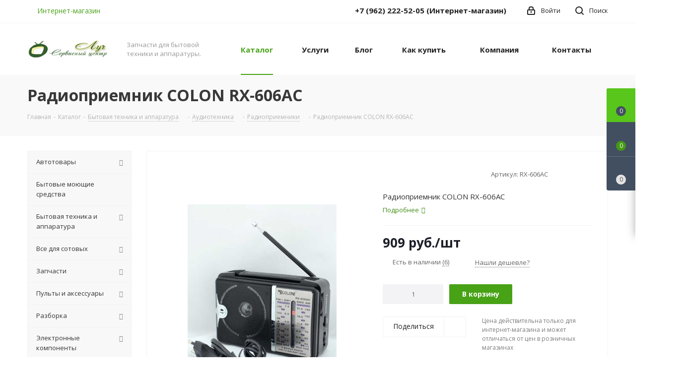

--- FILE ---
content_type: text/html; charset=UTF-8
request_url: https://radioluch.ru/catalog/element/17438/
body_size: 180339
content:
<!DOCTYPE html>
<html xmlns="http://www.w3.org/1999/xhtml" xml:lang="ru" lang="ru" >
<head><link rel="canonical" href="https://radioluch.ru/catalog/element/17438/" />
	<title>Радиоприемник COLON RX-606AC - Радиоприемники </title>
	<meta name="viewport" content="initial-scale=1.0, width=device-width" />
	<meta name="HandheldFriendly" content="true" />
	<meta name="yes" content="yes" />
	<meta name="apple-mobile-web-app-status-bar-style" content="black" />
	<meta name="SKYPE_TOOLBAR" content="SKYPE_TOOLBAR_PARSER_COMPATIBLE" />
	<meta http-equiv="Content-Type" content="text/html; charset=UTF-8" />
<meta name="keywords" content="Радиоприемник COLON RX-606AC  , купить" />
<meta name="description" content=" Радиоприемник COLON RX-606AC купить . Самовывоз. В зависимости от ваших предпочтений и места нахождения, доставим: курьером, Почтой России или транспортными кампаниями." />

<script data-skip-moving="true">(function(w, d, n) {var cl = "bx-core";var ht = d.documentElement;var htc = ht ? ht.className : undefined;if (htc === undefined || htc.indexOf(cl) !== -1){return;}var ua = n.userAgent;if (/(iPad;)|(iPhone;)/i.test(ua)){cl += " bx-ios";}else if (/Windows/i.test(ua)){cl += ' bx-win';}else if (/Macintosh/i.test(ua)){cl += " bx-mac";}else if (/Linux/i.test(ua) && !/Android/i.test(ua)){cl += " bx-linux";}else if (/Android/i.test(ua)){cl += " bx-android";}cl += (/(ipad|iphone|android|mobile|touch)/i.test(ua) ? " bx-touch" : " bx-no-touch");cl += w.devicePixelRatio && w.devicePixelRatio >= 2? " bx-retina": " bx-no-retina";if (/AppleWebKit/.test(ua)){cl += " bx-chrome";}else if (/Opera/.test(ua)){cl += " bx-opera";}else if (/Firefox/.test(ua)){cl += " bx-firefox";}ht.className = htc ? htc + " " + cl : cl;})(window, document, navigator);</script>


<link href="/bitrix/js/intranet/intranet-common.min.css?171270831161199"  rel="stylesheet" />
<link href="https://fonts.googleapis.com/css?family=Open+Sans:300italic,400italic,600italic,700italic,800italic,400,300,500,600,700,800&subset=latin,cyrillic-ext"  rel="stylesheet" />
<link href="/bitrix/css/aspro.next/notice.min.css?17127083082906"  rel="stylesheet" />
<link href="/bitrix/js/ui/design-tokens/dist/ui.design-tokens.min.css?171947811723463"  rel="stylesheet" />
<link href="/bitrix/js/ui/fonts/opensans/ui.font.opensans.min.css?17127083202320"  rel="stylesheet" />
<link href="/bitrix/js/main/popup/dist/main.popup.bundle.min.css?176637867028056"  rel="stylesheet" />
<link href="/bitrix/cache/css/s1/aspro_next/page_18e6daf275e0621eac4d025492ff47b5/page_18e6daf275e0621eac4d025492ff47b5_v1.css?176637903729848"  rel="stylesheet" />
<link href="/bitrix/cache/css/s1/aspro_next/default_ba163217116f57924acdb209f52617af/default_ba163217116f57924acdb209f52617af_v1.css?176637903759205"  rel="stylesheet" />
<link href="/bitrix/panel/main/popup.min.css?171270832120774"  rel="stylesheet" />
<link href="/bitrix/cache/css/s1/aspro_next/template_9b0e7d8a4d259869a1ea51ada5a76bae/template_9b0e7d8a4d259869a1ea51ada5a76bae_v1.css?17671142701232916"  data-template-style="true" rel="stylesheet" />




<script type="extension/settings" data-extension="currency.currency-core">{"region":"ru"}</script>



<link rel="shortcut icon" href="/favicon.ico" type="image/x-icon" />
<link rel="apple-touch-icon" sizes="180x180" href="/upload/CNext/e2b/e2b87bdd5a40c01863eb426099cc58b3.ico" />
<style>html {--border-radius:8px;--theme-base-color:#48a216;--theme-base-color-hue:99;--theme-base-color-saturation:76%;--theme-base-color-lightness:36%;--theme-base-opacity-color:#48a2161a;--theme-more-color:#48a216;--theme-more-color-hue:99;--theme-more-color-saturation:76%;--theme-more-color-lightness:36%;--theme-lightness-hover-diff:6%;}</style>
<meta property="og:description" content="Радиоприемник COLON RX-606AC" />
<meta property="og:image" content="https://radioluch.ru:443/upload/iblock/825/qe96qjz1g5bx9sc3l6e130b3jtqn53tj/408a2f25_bdf5_11e7_8276_d4c9ef705ead_7b7a591f_032a_11e8_827c_d4c9ef705ead.jpg" />
<link rel="image_src" href="https://radioluch.ru:443/upload/iblock/825/qe96qjz1g5bx9sc3l6e130b3jtqn53tj/408a2f25_bdf5_11e7_8276_d4c9ef705ead_7b7a591f_032a_11e8_827c_d4c9ef705ead.jpg"  />
<meta property="og:title" content="Радиоприемник COLON RX-606AC - Радиоприемники " />
<meta property="og:type" content="website" />
<meta property="og:url" content="https://radioluch.ru:443/catalog/element/17438/" />
		</head>
<body class="site_s1 fill_bg_n " id="main">
	<div id="panel"></div>
	
	
				<!--'start_frame_cache_basketitems-component-block'-->												<div id="ajax_basket"></div>
					<!--'end_frame_cache_basketitems-component-block'-->						
		
					
	<div class="wrapper1  header_bgcolored with_left_block  catalog_page basket_fly basket_fill_DARK side_LEFT catalog_icons_N banner_auto with_fast_view mheader-v1 header-v1 regions_Y fill_N footer-v1 front-vindex1 mfixed_Y mfixed_view_scroll_top title-v3 with_phones store_LIST_AMOUNT">
		


		<div class="header_wrap visible-lg visible-md title-v3">
			<header id="header">
				<div class="top-block top-block-v1">
	<div class="maxwidth-theme">		
		<div class="wrapp_block">
			<div class="row">
									<div class="top-block-item col-md-2">
						<div class="top-description">
							<!--'start_frame_cache_header-regionality-block'-->	<div class="region_wrapper">
		<div class="city_title">Ваш город</div>
		<div class="js_city_chooser colored list" data-param-url="%2Fcatalog%2Felement%2F17438%2F" data-param-form_id="city_chooser">
			<span>Интернет-магазин</span><span class="arrow"><i></i></span>

		</div>
		<div class="dropdown">
			<div class="wrap">
									<div class="more_item ">
						<span data-region_id="6702" data-href="https://khv.radioluch.ru/catalog/element/17438/">Хабаровск</span>
					</div>
									<div class="more_item ">
						<span data-region_id="130941" data-href="https://vl.radioluch.ru/catalog/element/17438/">Владивосток</span>
					</div>
									<div class="more_item current">
						<span data-region_id="6701" data-href="https://radioluch.ru/catalog/element/17438/">Интернет-магазин</span>
					</div>
							</div>
		</div>
			</div>
<!--'end_frame_cache_header-regionality-block'-->						</div>
					</div>
								<div class="top-block-item pull-left visible-lg">
					
						<!--'start_frame_cache_address-block1'-->		
										
				<!--'end_frame_cache_address-block1'-->		
					</div>
				<div class="top-block-item pull-right show-fixed top-ctrl">
					<button class="top-btn inline-search-show twosmallfont">
						<i class="svg inline  svg-inline-search" aria-hidden="true" ><svg xmlns="http://www.w3.org/2000/svg" width="17" height="17" viewBox="0 0 17 17">
  <defs>
    <style>
      .sscls-1 {
        fill: #222;
        fill-rule: evenodd;
      }
    </style>
  </defs>
  <path class="sscls-1" d="M7.5,0A7.5,7.5,0,1,1,0,7.5,7.5,7.5,0,0,1,7.5,0Zm0,2A5.5,5.5,0,1,1,2,7.5,5.5,5.5,0,0,1,7.5,2Z"/>
  <path class="sscls-1" d="M13.417,12.035l3.3,3.3a0.978,0.978,0,1,1-1.382,1.382l-3.3-3.3A0.978,0.978,0,0,1,13.417,12.035Z"/>
</svg>
</i>						<span class="dark-color">Поиск</span>
					</button>
				</div>
				<div class="top-block-item pull-right show-fixed top-ctrl">
					<div class="basket_wrap twosmallfont">
																</div>
				</div>
				<div class="top-block-item pull-right show-fixed top-ctrl">
					<div class="personal_wrap">
						<div class="personal top login twosmallfont">
									
		<!--'start_frame_cache_header-auth-block1'-->							<!-- noindex --><a rel="nofollow" title="Мой кабинет" class="personal-link dark-color animate-load" data-event="jqm" data-param-type="auth" data-param-backurl="/catalog/element/17438/" data-name="auth" href="/personal/"><i class="svg inline  svg-inline-cabinet" aria-hidden="true" title="Мой кабинет"><svg xmlns="http://www.w3.org/2000/svg" width="16" height="17" viewBox="0 0 16 17">
  <defs>
    <style>
      .loccls-1 {
        fill: #222;
        fill-rule: evenodd;
      }
    </style>
  </defs>
  <path class="loccls-1" d="M14,17H2a2,2,0,0,1-2-2V8A2,2,0,0,1,2,6H3V4A4,4,0,0,1,7,0H9a4,4,0,0,1,4,4V6h1a2,2,0,0,1,2,2v7A2,2,0,0,1,14,17ZM11,4A2,2,0,0,0,9,2H7A2,2,0,0,0,5,4V6h6V4Zm3,4H2v7H14V8ZM8,9a1,1,0,0,1,1,1v2a1,1,0,0,1-2,0V10A1,1,0,0,1,8,9Z"/>
</svg>
</i><span class="wrap"><span class="name">Войти</span></span></a><!-- /noindex -->									<!--'end_frame_cache_header-auth-block1'-->							</div>
					</div>
				</div>
									<div class="top-block-item pull-right">
						<div class="phone-block">
															<div class="inline-block">
									<!--'start_frame_cache_common-phones-block-0'-->
	<div class="phone with_dropdown phone--with-description">
		<i class="svg svg-phone"></i>
		<a class="phone-block__item-link" rel="nofollow" href="tel:+79622225205">
			+7 (962) 222-52-05 (Интернет-магазин)		</a>
					<div class="dropdown scrollbar">
				<div class="wrap">
											<div class="phone-block__item">
							<a class="phone-block__item-inner phone-block__item-link" rel="nofollow" href="tel:+79622225205">
								<span class="phone-block__item-text">
									+7 (962) 222-52-05 (Интернет-магазин)									
																			<span class="phone-block__item-description">
											Интернет-магазин										</span>
																	</span>

															</a>
						</div>
											<div class="phone-block__item">
							<a class="phone-block__item-inner phone-block__item-link" rel="nofollow" href="tel:+79635686675">
								<span class="phone-block__item-text">
									+7 (963) 568-66-75 (Сервисный центр)									
																			<span class="phone-block__item-description">
											Сервисный центр										</span>
																	</span>

															</a>
						</div>
									</div>
			</div>
			</div>
<!--'end_frame_cache_common-phones-block-0'-->								</div>
																				</div>
					</div>
							</div>
		</div>
	</div>
</div>
<div class="header-wrapper topmenu-LIGHT">
	<div class="wrapper_inner">
		<div class="logo_and_menu-row">
			<div class="logo-row row">
				<div class="logo-block col-md-2 col-sm-3">
					<div class="logo colored">
						<a href="/"><img src="/upload/CNext/e68/e6895dbf71e17f1ebed01ce414c3f3b7.png" alt="Луч - интернет-магазин" title="Луч - интернет-магазин" data-src="" /></a>					</div>
				</div>
				<div class="col-md-2 hidden-sm hidden-xs">
					<div class="top-description">
						Запчасти для бытовой техники и аппаратуры.					</div>
				</div>
				<div class="col-md-8 menu-row">
					<div class="nav-main-collapse collapse in">
						<div class="menu-only">
							<nav class="mega-menu sliced">
											<div class="table-menu ">
		<table>
			<tr>
									
										<td class="menu-item unvisible dropdown catalog wide_menu  active">
						<div class="wrap">
							<a class="dropdown-toggle" href="/catalog/">
								<div>
																		Каталог									<div class="line-wrapper"><span class="line"></span></div>
								</div>
							</a>
															<span class="tail"></span>
								<div class="dropdown-menu ">
									
										<div class="customScrollbar scrollbar">
											<ul class="menu-wrapper " >
																																																			<li class="dropdown-submenu   has_img parent-items">
																																					<a href="/catalog/avtotovary/" title="Автотовары">
						<div class="menu_img"><img src="/upload/resize_cache/iblock/9c2/60_60_1/9c238a981124dd01ed0ea4f1e2c13724.jpg" alt="Автотовары" title="Автотовары" /></div>
					</a>
										<a href="/catalog/avtotovary/" title="Автотовары"><span class="name">Автотовары</span><span class="arrow"><i></i></span></a>
															<ul class="dropdown-menu toggle_menu">
																	<li class="menu-item   ">
							<a href="/catalog/avtotovary/avtoantenny/" title="Автоантенны"><span class="name">Автоантенны</span></a>
													</li>
																	<li class="menu-item   ">
							<a href="/catalog/avtotovary/avtomobilnaya_kosmetika_i_khimiya/" title="Автомобильная косметика и химия"><span class="name">Автомобильная косметика и химия</span></a>
													</li>
																	<li class="menu-item   ">
							<a href="/catalog/avtotovary/avtomobilnye_lampy/" title="Автомобильные лампы"><span class="name">Автомобильные лампы</span></a>
													</li>
																	<li class="menu-item   ">
							<a href="/catalog/avtotovary/aux_bluetooth_adaptery/" title="AUX Bluetooth адаптеры"><span class="name">AUX Bluetooth адаптеры</span></a>
													</li>
																	<li class="menu-item   ">
							<a href="/catalog/avtotovary/auto-connectors/" title="Разъёмы автомобильные"><span class="name">Разъёмы автомобильные</span></a>
													</li>
																	<li class="menu-item   ">
							<a href="/catalog/avtotovary/avtosignalizatsii/" title="Автосигнализации"><span class="name">Автосигнализации</span></a>
													</li>
																	<li class="menu-item   ">
							<a href="/catalog/avtotovary/avtotestery/" title="Автотестеры"><span class="name">Автотестеры</span></a>
													</li>
																	<li class="menu-item   ">
							<a href="/catalog/avtotovary/zaryadnye_ustroystva_avtomobilnykh_akkumulyatorov/" title="Зарядные устройства автомобильных аккумуляторов"><span class="name">Зарядные устройства автомобильных аккумуляторов</span></a>
													</li>
																	<li class="menu-item   ">
							<a href="/catalog/avtotovary/avtokhimiya/" title="Прочее для авто"><span class="name">Прочее для авто</span></a>
													</li>
																	<li class="menu-item   ">
							<a href="/catalog/avtotovary/avtokhimiya_dlya_maslyanoy_sistemy/" title="Автохимия для масляной системы"><span class="name">Автохимия для масляной системы</span></a>
													</li>
																	<li class="menu-item collapsed  ">
							<a href="/catalog/avtotovary/avtokhimiya_dlya_toplivnoy_sistemy/" title="Автохимия для топливной системы"><span class="name">Автохимия для топливной системы</span></a>
													</li>
																	<li class="menu-item collapsed  ">
							<a href="/catalog/avtotovary/aromatizatory/" title="Ароматизаторы"><span class="name">Ароматизаторы</span></a>
													</li>
																	<li class="menu-item collapsed  ">
							<a href="/catalog/avtotovary/buksirovochnye_trosy/" title="Буксировочные тросы"><span class="name">Буксировочные тросы</span></a>
													</li>
																	<li class="menu-item collapsed  ">
							<a href="/catalog/avtotovary/videoregistratory/" title="Видеорегистраторы"><span class="name">Видеорегистраторы</span></a>
													</li>
																	<li class="menu-item collapsed  ">
							<a href="/catalog/avtotovary/zaryadnye_ustroystva_2/" title="Зарядные устройства авто для портативных устройств"><span class="name">Зарядные устройства авто для портативных устройств</span></a>
													</li>
																	<li class="menu-item collapsed  ">
							<a href="/catalog/avtotovary/magnitoly_1/" title="Автомагнитолы"><span class="name">Автомагнитолы</span></a>
													</li>
																	<li class="menu-item collapsed  ">
							<a href="/catalog/avtotovary/modulyatory/" title="FM-трансмитеры (FM-модуляторы)"><span class="name">FM-трансмитеры (FM-модуляторы)</span></a>
													</li>
																	<li class="menu-item collapsed  ">
							<a href="/catalog/avtotovary/motornye_masla/" title="Моторные масла"><span class="name">Моторные масла</span></a>
													</li>
																	<li class="menu-item collapsed  ">
							<a href="/catalog/avtotovary/parktroniki/" title="Парктроники"><span class="name">Парктроники</span></a>
													</li>
																	<li class="menu-item collapsed  ">
							<a href="/catalog/avtotovary/predokhranitel/" title="Предохранители АВТО"><span class="name">Предохранители АВТО</span></a>
													</li>
																	<li class="menu-item collapsed  ">
							<a href="/catalog/avtotovary/provoda_prikurivaniya/" title="Провода прикуривания"><span class="name">Провода прикуривания</span></a>
													</li>
																	<li class="menu-item collapsed  ">
							<a href="/catalog/avtotovary/prozhektory_fonari/" title="Прожекторы-фонари"><span class="name">Прожекторы-фонари</span></a>
													</li>
																	<li class="menu-item collapsed  ">
							<a href="/catalog/avtotovary/pusko_zaryadnye/" title="Пуско-зарядные"><span class="name">Пуско-зарядные</span></a>
													</li>
																	<li class="menu-item collapsed  ">
							<a href="/catalog/avtotovary/razvetviteli/" title="Разветвители"><span class="name">Разветвители</span></a>
													</li>
																	<li class="menu-item collapsed  ">
							<a href="/catalog/avtotovary/usiliteli_1/" title="Усилители"><span class="name">Усилители</span></a>
													</li>
																	<li class="menu-item collapsed  ">
							<a href="/catalog/avtotovary/filtry_maslyanye/" title="Фильтры масляные"><span class="name">Фильтры масляные</span></a>
													</li>
																	<li class="menu-item collapsed  ">
							<a href="/catalog/avtotovary/kholdery/" title="Держатели для смартфонов"><span class="name">Держатели для смартфонов</span></a>
													</li>
																<li><span class="colored more_items with_dropdown">Ещё</span></li>
									</ul>
																																														</li>
																																																			<li class="   has_img parent-items">
																																					<a href="/catalog/bytovye_moyushchie_sredstva/" title="Бытовые моющие средства">
						<div class="menu_img"><img src="/upload/resize_cache/iblock/ef2/55urd8p4j4d772x58ci632k2w47hwo9r/60_60_1/bytovye_moyushchie_sredstva.jpg" alt="Бытовые моющие средства" title="Бытовые моющие средства" /></div>
					</a>
										<a href="/catalog/bytovye_moyushchie_sredstva/" title="Бытовые моющие средства"><span class="name">Бытовые моющие средства</span></a>
																																														</li>
																																																			<li class="dropdown-submenu   has_img parent-items">
																																					<a href="/catalog/komissionnyy_otdel_/" title="Бытовая техника и аппаратура">
						<div class="menu_img"><img src="/upload/resize_cache/iblock/367/60_60_1/367998f4b67da2b8142a506af1860a15.jpg" alt="Бытовая техника и аппаратура" title="Бытовая техника и аппаратура" /></div>
					</a>
										<a href="/catalog/komissionnyy_otdel_/" title="Бытовая техника и аппаратура"><span class="name">Бытовая техника и аппаратура</span><span class="arrow"><i></i></span></a>
															<ul class="dropdown-menu toggle_menu">
																	<li class="menu-item  dropdown-submenu ">
							<a href="/catalog/komissionnyy_otdel_/audiotekhnika/" title="Аудиотехника"><span class="name">Аудиотехника</span></a>
															<ul class="dropdown-menu">
																			<li class="menu-item ">
											<a href="/catalog/komissionnyy_otdel_/audiotekhnika/akustika_1/" title="Акустика"><span class="name">Акустика</span></a>
										</li>
																			<li class="menu-item ">
											<a href="/catalog/komissionnyy_otdel_/audiotekhnika/pleery/" title="Плееры"><span class="name">Плееры</span></a>
										</li>
																			<li class="menu-item ">
											<a href="/catalog/komissionnyy_otdel_/audiotekhnika/magnitoly/" title="Магнитолы"><span class="name">Магнитолы</span></a>
										</li>
																			<li class="menu-item ">
											<a href="/catalog/komissionnyy_otdel_/audiotekhnika/naushniki_garnitury/" title="Наушники, гарнитуры"><span class="name">Наушники, гарнитуры</span></a>
										</li>
																			<li class="menu-item ">
											<a href="/catalog/komissionnyy_otdel_/audiotekhnika/radiopriemniki/" title="Радиоприемники"><span class="name">Радиоприемники</span></a>
										</li>
																	</ul>
								
													</li>
																	<li class="menu-item   ">
							<a href="/catalog/komissionnyy_otdel_/ventilyatory_1/" title="Вентиляторы"><span class="name">Вентиляторы</span></a>
													</li>
																	<li class="menu-item  dropdown-submenu ">
							<a href="/catalog/komissionnyy_otdel_/dlya_kompyutera/" title="Для компьютера"><span class="name">Для компьютера</span></a>
															<ul class="dropdown-menu">
																			<li class="menu-item ">
											<a href="/catalog/komissionnyy_otdel_/dlya_kompyutera/monitory/" title="Мониторы для ПК"><span class="name">Мониторы для ПК</span></a>
										</li>
																			<li class="menu-item ">
											<a href="/catalog/komissionnyy_otdel_/dlya_kompyutera/wi_fi_adaptery/" title="Wi-Fi адаптеры"><span class="name">Wi-Fi адаптеры</span></a>
										</li>
																			<li class="menu-item ">
											<a href="/catalog/komissionnyy_otdel_/dlya_kompyutera/usb_khaby/" title="USB хабы"><span class="name">USB хабы</span></a>
										</li>
																			<li class="menu-item ">
											<a href="/catalog/komissionnyy_otdel_/dlya_kompyutera/dzhoystiki/" title="Джойстики"><span class="name">Джойстики</span></a>
										</li>
																			<li class="menu-item ">
											<a href="/catalog/komissionnyy_otdel_/dlya_kompyutera/klaviatury_1/" title="Клавиатуры для ПК"><span class="name">Клавиатуры для ПК</span></a>
										</li>
																			<li class="menu-item ">
											<a href="/catalog/komissionnyy_otdel_/dlya_kompyutera/kovriki/" title="Коврики"><span class="name">Коврики</span></a>
										</li>
																			<li class="menu-item ">
											<a href="/catalog/komissionnyy_otdel_/dlya_kompyutera/myshi/" title="Мыши"><span class="name">Мыши</span></a>
										</li>
																			<li class="menu-item ">
											<a href="/catalog/komissionnyy_otdel_/dlya_kompyutera/mikrofony/" title="Микрофоны"><span class="name">Микрофоны</span></a>
										</li>
																			<li class="menu-item ">
											<a href="/catalog/komissionnyy_otdel_/dlya_kompyutera/raznoe_8/" title="Разное для ПК"><span class="name">Разное для ПК</span></a>
										</li>
																	</ul>
								
													</li>
																	<li class="menu-item   ">
							<a href="/catalog/komissionnyy_otdel_/vakuumnye_upakovshchiki/" title="Вакуумные упаковщики"><span class="name">Вакуумные упаковщики</span></a>
													</li>
																	<li class="menu-item  dropdown-submenu ">
							<a href="/catalog/komissionnyy_otdel_/istochniki_sveta/" title="Источники света"><span class="name">Источники света</span></a>
															<ul class="dropdown-menu">
																			<li class="menu-item ">
											<a href="/catalog/komissionnyy_otdel_/istochniki_sveta/perenosnye_svetilniki/" title="переносные светильники"><span class="name">переносные светильники</span></a>
										</li>
																			<li class="menu-item ">
											<a href="/catalog/komissionnyy_otdel_/istochniki_sveta/lampy_1/" title="Лампы"><span class="name">Лампы</span></a>
										</li>
																			<li class="menu-item ">
											<a href="/catalog/komissionnyy_otdel_/istochniki_sveta/svetilniki/" title="Светильники"><span class="name">Светильники</span></a>
										</li>
																			<li class="menu-item ">
											<a href="/catalog/komissionnyy_otdel_/istochniki_sveta/fonari/" title="Фонари"><span class="name">Фонари</span></a>
										</li>
																			<li class="menu-item ">
											<a href="/catalog/komissionnyy_otdel_/istochniki_sveta/prozhektory/" title="Прожекторы"><span class="name">Прожекторы</span></a>
										</li>
																	</ul>
								
													</li>
																	<li class="menu-item   ">
							<a href="/catalog/komissionnyy_otdel_/kipyatilniki/" title="Кипятильники"><span class="name">Кипятильники</span></a>
													</li>
																	<li class="menu-item   ">
							<a href="/catalog/komissionnyy_otdel_/kalkulyatory/" title="Калькуляторы"><span class="name">Калькуляторы</span></a>
													</li>
																	<li class="menu-item  dropdown-submenu ">
							<a href="/catalog/komissionnyy_otdel_/krasota_i_zdorove/" title="Красота и здоровье"><span class="name">Красота и здоровье</span></a>
															<ul class="dropdown-menu">
																			<li class="menu-item ">
											<a href="/catalog/komissionnyy_otdel_/krasota_i_zdorove/vsye_dlya_manikyura/" title="Всё для маникюра"><span class="name">Всё для маникюра</span></a>
										</li>
																			<li class="menu-item ">
											<a href="/catalog/komissionnyy_otdel_/krasota_i_zdorove/dlya_zdorovya/" title="Для здоровья"><span class="name">Для здоровья</span></a>
										</li>
																			<li class="menu-item ">
											<a href="/catalog/komissionnyy_otdel_/krasota_i_zdorove/kosmetika/" title="Косметика"><span class="name">Косметика</span></a>
										</li>
																			<li class="menu-item ">
											<a href="/catalog/komissionnyy_otdel_/krasota_i_zdorove/brite_i_strizhka/" title="Бритье и стрижка"><span class="name">Бритье и стрижка</span></a>
										</li>
																	</ul>
								
													</li>
																	<li class="menu-item   ">
							<a href="/catalog/komissionnyy_otdel_/mfu/" title="МФУ"><span class="name">МФУ</span></a>
													</li>
																	<li class="menu-item   ">
							<a href="/catalog/komissionnyy_otdel_/obogrevateli/" title="Обогреватели"><span class="name">Обогреватели</span></a>
													</li>
																	<li class="menu-item collapsed  ">
							<a href="/catalog/komissionnyy_otdel_/noutbuki_planshety/" title="Ноутбуки-Планшеты"><span class="name">Ноутбуки-Планшеты</span></a>
													</li>
																	<li class="menu-item collapsed  ">
							<a href="/catalog/komissionnyy_otdel_/posudomoechnye_mashiny_1/" title="Посудомоечные машины"><span class="name">Посудомоечные машины</span></a>
													</li>
																	<li class="menu-item collapsed  ">
							<a href="/catalog/komissionnyy_otdel_/radiostantsii/" title="Радиостанции"><span class="name">Радиостанции</span></a>
													</li>
																	<li class="menu-item collapsed  ">
							<a href="/catalog/komissionnyy_otdel_/printery/" title="Принтеры"><span class="name">Принтеры</span></a>
													</li>
																	<li class="menu-item collapsed  ">
							<a href="/catalog/komissionnyy_otdel_/stiralnye_mashiny/" title="Стиральные машины"><span class="name">Стиральные машины</span></a>
													</li>
																	<li class="menu-item collapsed dropdown-submenu ">
							<a href="/catalog/komissionnyy_otdel_/televizory_i_media/" title="Телевизоры и медиа"><span class="name">Телевизоры и медиа</span></a>
															<ul class="dropdown-menu">
																			<li class="menu-item ">
											<a href="/catalog/komissionnyy_otdel_/televizory_i_media/dvd_video/" title="DVD--Video"><span class="name">DVD--Video</span></a>
										</li>
																			<li class="menu-item ">
											<a href="/catalog/komissionnyy_otdel_/televizory_i_media/domashnie_kinoteatry/" title="Домашние кинотеатры"><span class="name">Домашние кинотеатры</span></a>
										</li>
																			<li class="menu-item ">
											<a href="/catalog/komissionnyy_otdel_/televizory_i_media/pristavki/" title="Приставки"><span class="name">Приставки</span></a>
										</li>
																			<li class="menu-item ">
											<a href="/catalog/komissionnyy_otdel_/televizory_i_media/televizory/" title="Телевизоры"><span class="name">Телевизоры</span></a>
										</li>
																	</ul>
								
													</li>
																	<li class="menu-item collapsed  ">
							<a href="/catalog/komissionnyy_otdel_/stabilizator_napryazheniya/" title="Стабилизатор напряжения"><span class="name">Стабилизатор напряжения</span></a>
													</li>
																	<li class="menu-item collapsed  ">
							<a href="/catalog/komissionnyy_otdel_/telefony_smarfony/" title="Телефоны-Смарфоны"><span class="name">Телефоны-Смарфоны</span></a>
													</li>
																	<li class="menu-item collapsed dropdown-submenu ">
							<a href="/catalog/komissionnyy_otdel_/kukhonnye_prinadlezhnosti/" title="Товары для кухни"><span class="name">Товары для кухни</span></a>
															<ul class="dropdown-menu">
																			<li class="menu-item ">
											<a href="/catalog/komissionnyy_otdel_/kukhonnye_prinadlezhnosti/blendery/" title="Блендеры"><span class="name">Блендеры</span></a>
										</li>
																			<li class="menu-item ">
											<a href="/catalog/komissionnyy_otdel_/kukhonnye_prinadlezhnosti/multivarki/" title="Мультиварки"><span class="name">Мультиварки</span></a>
										</li>
																			<li class="menu-item ">
											<a href="/catalog/komissionnyy_otdel_/kukhonnye_prinadlezhnosti/svch_pechi/" title="СВЧ печи"><span class="name">СВЧ печи</span></a>
										</li>
																			<li class="menu-item ">
											<a href="/catalog/komissionnyy_otdel_/kukhonnye_prinadlezhnosti/vesy/" title="Весы"><span class="name">Весы</span></a>
										</li>
																			<li class="menu-item ">
											<a href="/catalog/komissionnyy_otdel_/kukhonnye_prinadlezhnosti/zazhigalki_dlya_plit/" title="Зажигалки для плит"><span class="name">Зажигалки для плит</span></a>
										</li>
																			<li class="menu-item ">
											<a href="/catalog/komissionnyy_otdel_/kukhonnye_prinadlezhnosti/chayniki/" title="Чайники"><span class="name">Чайники</span></a>
										</li>
																	</ul>
								
													</li>
																	<li class="menu-item collapsed  ">
							<a href="/catalog/komissionnyy_otdel_/fotoapparaty/" title="Фотоаппараты"><span class="name">Фотоаппараты</span></a>
													</li>
																	<li class="menu-item collapsed  ">
							<a href="/catalog/komissionnyy_otdel_/kholodilniki/" title="Холодильники, морозильники"><span class="name">Холодильники, морозильники</span></a>
													</li>
																	<li class="menu-item collapsed  ">
							<a href="/catalog/komissionnyy_otdel_/chasy/" title="Часы"><span class="name">Часы</span></a>
													</li>
																	<li class="menu-item collapsed  ">
							<a href="/catalog/komissionnyy_otdel_/elektricheskie_plity_dukhovki/" title="Электрические печи, духовки"><span class="name">Электрические печи, духовки</span></a>
													</li>
																	<li class="menu-item collapsed  ">
							<a href="/catalog/komissionnyy_otdel_/elektroplity/" title="Электроплиты"><span class="name">Электроплиты</span></a>
													</li>
																	<li class="menu-item collapsed dropdown-submenu ">
							<a href="/catalog/komissionnyy_otdel_/illyuminatsiya/" title="Иллюминация"><span class="name">Иллюминация</span></a>
															<ul class="dropdown-menu">
																			<li class="menu-item ">
											<a href="/catalog/komissionnyy_otdel_/illyuminatsiya/girlyandy/" title="Гирлянды"><span class="name">Гирлянды</span></a>
										</li>
																			<li class="menu-item ">
											<a href="/catalog/komissionnyy_otdel_/illyuminatsiya/dekorativnye_svetilniki/" title="Декоративные светильники"><span class="name">Декоративные светильники</span></a>
										</li>
																			<li class="menu-item ">
											<a href="/catalog/komissionnyy_otdel_/illyuminatsiya/disko_shary_svetodiodnye/" title="Диско шары светодиодные"><span class="name">Диско шары светодиодные</span></a>
										</li>
																			<li class="menu-item ">
											<a href="/catalog/komissionnyy_otdel_/illyuminatsiya/lazernaya_tsvetomuzyka/" title="Лазерная цветомузыка"><span class="name">Лазерная цветомузыка</span></a>
										</li>
																			<li class="menu-item ">
											<a href="/catalog/komissionnyy_otdel_/illyuminatsiya/svetodiodnye_lenty/" title="Светодиодные ленты"><span class="name">Светодиодные ленты</span></a>
										</li>
																	</ul>
								
													</li>
																<li><span class="colored more_items with_dropdown">Ещё</span></li>
									</ul>
																																														</li>
																																																			<li class="dropdown-submenu   has_img parent-items">
																																					<a href="/catalog/vse_dlya_sotovykh/" title="Все для сотовых">
						<div class="menu_img"><img src="/upload/resize_cache/iblock/b50/60_60_1/b502498d1320d83ffbad5bc7429d8403.jpg" alt="Все для сотовых" title="Все для сотовых" /></div>
					</a>
										<a href="/catalog/vse_dlya_sotovykh/" title="Все для сотовых"><span class="name">Все для сотовых</span><span class="arrow"><i></i></span></a>
															<ul class="dropdown-menu toggle_menu">
																	<li class="menu-item   ">
							<a href="/catalog/vse_dlya_sotovykh/chekholy_dlya_naushnikov/" title="Чехолы для наушников"><span class="name">Чехолы для наушников</span></a>
													</li>
																	<li class="menu-item   ">
							<a href="/catalog/vse_dlya_sotovykh/akb_dlya_telefonov_i_planshetov/" title="АКБ для телефонов и планшетов"><span class="name">АКБ для телефонов и планшетов</span></a>
													</li>
																	<li class="menu-item   ">
							<a href="/catalog/vse_dlya_sotovykh/aksessuary/" title="Аксессуары для сотовых и смарт-часов"><span class="name">Аксессуары для сотовых и смарт-часов</span></a>
													</li>
																	<li class="menu-item   ">
							<a href="/catalog/vse_dlya_sotovykh/dlya_selfi/" title="Для селфи"><span class="name">Для селфи</span></a>
													</li>
																	<li class="menu-item  dropdown-submenu ">
							<a href="/catalog/vse_dlya_sotovykh/zaryadnye_ustroystva/" title="Зарядные устройства для телефонов, смартфонов"><span class="name">Зарядные устройства для телефонов, смартфонов</span></a>
															<ul class="dropdown-menu">
																			<li class="menu-item ">
											<a href="/catalog/vse_dlya_sotovykh/zaryadnye_ustroystva/kabel_type_c/" title="Кабель Type-C"><span class="name">Кабель Type-C</span></a>
										</li>
																			<li class="menu-item ">
											<a href="/catalog/vse_dlya_sotovykh/zaryadnye_ustroystva/powerbank/" title="PowerBank"><span class="name">PowerBank</span></a>
										</li>
																			<li class="menu-item ">
											<a href="/catalog/vse_dlya_sotovykh/zaryadnye_ustroystva/adapter_usb_avto/" title="Адаптер USB авто"><span class="name">Адаптер USB авто</span></a>
										</li>
																			<li class="menu-item ">
											<a href="/catalog/vse_dlya_sotovykh/zaryadnye_ustroystva/adapter_usb_setevoy/" title="Адаптер USB сетевой"><span class="name">Адаптер USB сетевой</span></a>
										</li>
																			<li class="menu-item ">
											<a href="/catalog/vse_dlya_sotovykh/zaryadnye_ustroystva/besprovodnye/" title="Беспроводные ЗУ"><span class="name">Беспроводные ЗУ</span></a>
										</li>
																			<li class="menu-item ">
											<a href="/catalog/vse_dlya_sotovykh/zaryadnye_ustroystva/zaryadki_lyagushki/" title="Зарядки-лягушки"><span class="name">Зарядки-лягушки</span></a>
										</li>
																			<li class="menu-item ">
											<a href="/catalog/vse_dlya_sotovykh/zaryadnye_ustroystva/zu_setevoe/" title="Сетевое зарядное устройство"><span class="name">Сетевое зарядное устройство</span></a>
										</li>
																			<li class="menu-item ">
											<a href="/catalog/vse_dlya_sotovykh/zaryadnye_ustroystva/kabel_usb/" title="Кабель USB"><span class="name">Кабель USB</span></a>
										</li>
																	</ul>
								
													</li>
																	<li class="menu-item   ">
							<a href="/catalog/vse_dlya_sotovykh/zashchita_ekrana/" title="Защита экрана"><span class="name">Защита экрана</span></a>
													</li>
																	<li class="menu-item   ">
							<a href="/catalog/vse_dlya_sotovykh/konnektory_1/" title="Коннекторы АКБ iPhone"><span class="name">Коннекторы АКБ iPhone</span></a>
													</li>
																	<li class="menu-item   ">
							<a href="/catalog/vse_dlya_sotovykh/korpusa/" title="Корпуса смартфонов"><span class="name">Корпуса смартфонов</span></a>
													</li>
																	<li class="menu-item   ">
							<a href="/catalog/vse_dlya_sotovykh/tachskriny_displei/" title="Тачскрины, дисплеи"><span class="name">Тачскрины, дисплеи</span></a>
													</li>
																	<li class="menu-item  dropdown-submenu ">
							<a href="/catalog/vse_dlya_sotovykh/chekhly/" title="Чехлы для смартфонов"><span class="name">Чехлы для смартфонов</span></a>
															<ul class="dropdown-menu">
																			<li class="menu-item ">
											<a href="/catalog/vse_dlya_sotovykh/chekhly/acer/" title="Acer"><span class="name">Acer</span></a>
										</li>
																			<li class="menu-item ">
											<a href="/catalog/vse_dlya_sotovykh/chekhly/alcatel/" title="Alcatel"><span class="name">Alcatel</span></a>
										</li>
																			<li class="menu-item ">
											<a href="/catalog/vse_dlya_sotovykh/chekhly/apple/" title="Чехлы Apple"><span class="name">Чехлы Apple</span></a>
										</li>
																			<li class="menu-item ">
											<a href="/catalog/vse_dlya_sotovykh/chekhly/asus/" title="Asus"><span class="name">Asus</span></a>
										</li>
																			<li class="menu-item ">
											<a href="/catalog/vse_dlya_sotovykh/chekhly/black_fox/" title="Black Fox"><span class="name">Black Fox</span></a>
										</li>
																			<li class="menu-item ">
											<a href="/catalog/vse_dlya_sotovykh/chekhly/htc/" title="HTC"><span class="name">HTC</span></a>
										</li>
																			<li class="menu-item ">
											<a href="/catalog/vse_dlya_sotovykh/chekhly/huawei/" title="Huawei"><span class="name">Huawei</span></a>
										</li>
																			<li class="menu-item ">
											<a href="/catalog/vse_dlya_sotovykh/chekhly/lenovo/" title="Lenovo"><span class="name">Lenovo</span></a>
										</li>
																			<li class="menu-item ">
											<a href="/catalog/vse_dlya_sotovykh/chekhly/lg_1/" title="LG"><span class="name">LG</span></a>
										</li>
																			<li class="menu-item ">
											<a href="/catalog/vse_dlya_sotovykh/chekhly/meizu/" title="Meizu"><span class="name">Meizu</span></a>
										</li>
																			<li class="menu-item ">
											<a href="/catalog/vse_dlya_sotovykh/chekhly/motorola/" title="Motorola"><span class="name">Motorola</span></a>
										</li>
																			<li class="menu-item ">
											<a href="/catalog/vse_dlya_sotovykh/chekhly/nokia_microsoft/" title="Nokia, Microsoft"><span class="name">Nokia, Microsoft</span></a>
										</li>
																			<li class="menu-item ">
											<a href="/catalog/vse_dlya_sotovykh/chekhly/samsung_1/" title="Samsung"><span class="name">Samsung</span></a>
										</li>
																			<li class="menu-item ">
											<a href="/catalog/vse_dlya_sotovykh/chekhly/sony/" title="Sony"><span class="name">Sony</span></a>
										</li>
																			<li class="menu-item ">
											<a href="/catalog/vse_dlya_sotovykh/chekhly/xiaomi/" title="Xiaomi"><span class="name">Xiaomi</span></a>
										</li>
																			<li class="menu-item ">
											<a href="/catalog/vse_dlya_sotovykh/chekhly/zte/" title="ZTE"><span class="name">ZTE</span></a>
										</li>
																			<li class="menu-item ">
											<a href="/catalog/vse_dlya_sotovykh/chekhly/universalnye/" title="Чехлы универсальные"><span class="name">Чехлы универсальные</span></a>
										</li>
																	</ul>
								
													</li>
																	<li class="menu-item collapsed  ">
							<a href="/catalog/vse_dlya_sotovykh/derzhateli_sim_kart_i_kart_pamyati/" title="Держатели SIM карт и карт памяти"><span class="name">Держатели SIM карт и карт памяти</span></a>
													</li>
																<li><span class="colored more_items with_dropdown">Ещё</span></li>
									</ul>
																																														</li>
																																																			<li class="dropdown-submenu   has_img parent-items">
																																					<a href="/catalog/zapchasti/" title="Запчасти">
						<div class="menu_img"><img src="/upload/resize_cache/iblock/e44/60_60_1/e44e1b520c386e2430c686e979cb60cb.jpg" alt="Запчасти" title="Запчасти" /></div>
					</a>
										<a href="/catalog/zapchasti/" title="Запчасти"><span class="name">Запчасти</span><span class="arrow"><i></i></span></a>
															<ul class="dropdown-menu toggle_menu">
																	<li class="menu-item   ">
							<a href="/catalog/zapchasti/dlya_akvariumov/" title="для аквариумов"><span class="name">для аквариумов</span></a>
													</li>
																	<li class="menu-item  dropdown-submenu ">
							<a href="/catalog/zapchasti/dlya_aerogrilya/" title="для аэрогрилей"><span class="name">для аэрогрилей</span></a>
															<ul class="dropdown-menu">
																			<li class="menu-item ">
											<a href="/catalog/zapchasti/dlya_aerogrilya/teny_dlya_aerogrilya/" title="Тэны для аэрогрилей"><span class="name">Тэны для аэрогрилей</span></a>
										</li>
																			<li class="menu-item ">
											<a href="/catalog/zapchasti/dlya_aerogrilya/raznoe-dlya-aerogriley/" title="Разное для аэрогрилей"><span class="name">Разное для аэрогрилей</span></a>
										</li>
																	</ul>
								
													</li>
																	<li class="menu-item   ">
							<a href="/catalog/zapchasti/dlya_begovykh_dorozhek/" title="для беговых дорожек"><span class="name">для беговых дорожек</span></a>
													</li>
																	<li class="menu-item  dropdown-submenu ">
							<a href="/catalog/zapchasti/dlya_blenderov/" title="для блендеров, миксеров"><span class="name">для блендеров, миксеров</span></a>
															<ul class="dropdown-menu">
																			<li class="menu-item ">
											<a href="/catalog/zapchasti/dlya_blenderov/vtulki_blenderov_mikserov/" title="Втулки блендеров, миксеров"><span class="name">Втулки блендеров, миксеров</span></a>
										</li>
																			<li class="menu-item ">
											<a href="/catalog/zapchasti/dlya_blenderov/koplery_mufty_blenderov_mikserov/" title="Коплеры (муфты) блендеров, миксеров"><span class="name">Коплеры (муфты) блендеров, миксеров</span></a>
										</li>
																			<li class="menu-item ">
											<a href="/catalog/zapchasti/dlya_blenderov/motory_blenderov_mikserov/" title="Моторы блендеров, миксеров"><span class="name">Моторы блендеров, миксеров</span></a>
										</li>
																			<li class="menu-item ">
											<a href="/catalog/zapchasti/dlya_blenderov/nozhi_blenderov_mikserov/" title="Ножи блендеров, миксеров"><span class="name">Ножи блендеров, миксеров</span></a>
										</li>
																			<li class="menu-item ">
											<a href="/catalog/zapchasti/dlya_blenderov/raznoe_blenderov_mikserov/" title="Разное блендеров, миксеров"><span class="name">Разное блендеров, миксеров</span></a>
										</li>
																			<li class="menu-item ">
											<a href="/catalog/zapchasti/dlya_blenderov/reduktory_blenderov_mikserov/" title="Редукторы блендеров, миксеров"><span class="name">Редукторы блендеров, миксеров</span></a>
										</li>
																			<li class="menu-item ">
											<a href="/catalog/zapchasti/dlya_blenderov/shesterni_blenderov_mikserov/" title="Шестерни блендеров, миксеров"><span class="name">Шестерни блендеров, миксеров</span></a>
										</li>
																	</ul>
								
													</li>
																	<li class="menu-item   ">
							<a href="/catalog/zapchasti/dlya_blinnits/" title="для блинниц"><span class="name">для блинниц</span></a>
													</li>
																	<li class="menu-item  dropdown-submenu ">
							<a href="/catalog/zapchasti/dlya_vodonagrevateley/" title="для водонагревателей"><span class="name">для водонагревателей</span></a>
															<ul class="dropdown-menu">
																			<li class="menu-item ">
											<a href="/catalog/zapchasti/dlya_vodonagrevateley/anod_vodonagrevatelya/" title="Аноды водонагревателей"><span class="name">Аноды водонагревателей</span></a>
										</li>
																			<li class="menu-item ">
											<a href="/catalog/zapchasti/dlya_vodonagrevateley/raznoe_dlya_vodonagrevatelya/" title="Разное для водонагревателя"><span class="name">Разное для водонагревателя</span></a>
										</li>
																			<li class="menu-item ">
											<a href="/catalog/zapchasti/dlya_vodonagrevateley/termostaty_vodonagrevateley/" title="Терморегуляторы водонагревателей"><span class="name">Терморегуляторы водонагревателей</span></a>
										</li>
																			<li class="menu-item ">
											<a href="/catalog/zapchasti/dlya_vodonagrevateley/flanets_dlya_vodonagrevatelya/" title="Фланец для водонагревателя"><span class="name">Фланец для водонагревателя</span></a>
										</li>
																			<li class="menu-item ">
											<a href="/catalog/zapchasti/dlya_vodonagrevateley/teny_vodonagrevateley/" title="ТЭНы водонагревателей"><span class="name">ТЭНы водонагревателей</span></a>
										</li>
																			<li class="menu-item ">
											<a href="/catalog/zapchasti/dlya_vodonagrevateley/forsunki_dlya_gazovykh_vodonagrevateley_kotlov/" title="Форсунки для  газовых водонагревателей,котлов"><span class="name">Форсунки для  газовых водонагревателей,котлов</span></a>
										</li>
																			<li class="menu-item ">
											<a href="/catalog/zapchasti/dlya_vodonagrevateley/klapan_vodonagrevatelya/" title="Клапаны водонагревателей"><span class="name">Клапаны водонагревателей</span></a>
										</li>
																			<li class="menu-item ">
											<a href="/catalog/zapchasti/dlya_vodonagrevateley/platy/" title="Электронные модули водонагревателей"><span class="name">Электронные модули водонагревателей</span></a>
										</li>
																			<li class="menu-item ">
											<a href="/catalog/zapchasti/dlya_vodonagrevateley/uplotnitelnaya_prokladka/" title="Прокладки водонагревателей"><span class="name">Прокладки водонагревателей</span></a>
										</li>
																	</ul>
								
													</li>
																	<li class="menu-item   ">
							<a href="/catalog/zapchasti/dlya_vodyanykh_nasosov/" title="для водяных насосов"><span class="name">для водяных насосов</span></a>
													</li>
																	<li class="menu-item  dropdown-submenu ">
							<a href="/catalog/zapchasti/dlya_vytyazhek/" title="для вытяжек"><span class="name">для вытяжек</span></a>
															<ul class="dropdown-menu">
																			<li class="menu-item ">
											<a href="/catalog/zapchasti/dlya_vytyazhek/filtr_dlya_vytyazhki/" title="Фильтр для вытяжки"><span class="name">Фильтр для вытяжки</span></a>
										</li>
																			<li class="menu-item ">
											<a href="/catalog/zapchasti/dlya_vytyazhek/dvigateli_3/" title="Двигатели для вытяжек"><span class="name">Двигатели для вытяжек</span></a>
										</li>
																			<li class="menu-item ">
											<a href="/catalog/zapchasti/dlya_vytyazhek/prochee/" title="Прочее для вытяжек"><span class="name">Прочее для вытяжек</span></a>
										</li>
																			<li class="menu-item ">
											<a href="/catalog/zapchasti/dlya_vytyazhek/upravlenie_1/" title="Электронные модули для вытяжек"><span class="name">Электронные модули для вытяжек</span></a>
										</li>
																	</ul>
								
													</li>
																	<li class="menu-item  dropdown-submenu ">
							<a href="/catalog/zapchasti/dlya_gazovykh_plit/" title="для газовых плит"><span class="name">для газовых плит</span></a>
															<ul class="dropdown-menu">
																			<li class="menu-item ">
											<a href="/catalog/zapchasti/dlya_gazovykh_plit/bloki_podzhiga/" title="Блоки поджига"><span class="name">Блоки поджига</span></a>
										</li>
																			<li class="menu-item ">
											<a href="/catalog/zapchasti/dlya_gazovykh_plit/varochnye_poverkhnosti/" title="Варочные поверхности газовых плит"><span class="name">Варочные поверхности газовых плит</span></a>
										</li>
																			<li class="menu-item ">
											<a href="/catalog/zapchasti/dlya_gazovykh_plit/gorelki/" title="Горелки"><span class="name">Горелки</span></a>
										</li>
																			<li class="menu-item ">
											<a href="/catalog/zapchasti/dlya_gazovykh_plit/dvertsy/" title="Стекла дверей газовых плит"><span class="name">Стекла дверей газовых плит</span></a>
										</li>
																			<li class="menu-item ">
											<a href="/catalog/zapchasti/dlya_gazovykh_plit/krany/" title="Краны газовых плит"><span class="name">Краны газовых плит</span></a>
										</li>
																			<li class="menu-item ">
											<a href="/catalog/zapchasti/dlya_gazovykh_plit/raznoe_13/" title="Крепежи газовых плит"><span class="name">Крепежи газовых плит</span></a>
										</li>
																			<li class="menu-item ">
											<a href="/catalog/zapchasti/dlya_gazovykh_plit/provoda_1/" title="Провода газовых плит"><span class="name">Провода газовых плит</span></a>
										</li>
																			<li class="menu-item ">
											<a href="/catalog/zapchasti/dlya_gazovykh_plit/protivni_1/" title="Противни газовых плит"><span class="name">Противни газовых плит</span></a>
										</li>
																			<li class="menu-item ">
											<a href="/catalog/zapchasti/dlya_gazovykh_plit/rassekateli/" title="Рассекатели газовых плит"><span class="name">Рассекатели газовых плит</span></a>
										</li>
																			<li class="menu-item ">
											<a href="/catalog/zapchasti/dlya_gazovykh_plit/tsirkulyatsionnye_nasosy_gazovykh_plit/" title="Циркуляционные насосы газовых плит"><span class="name">Циркуляционные насосы газовых плит</span></a>
										</li>
																			<li class="menu-item ">
											<a href="/catalog/zapchasti/dlya_gazovykh_plit/reshyetki/" title="Решётки газовых плит"><span class="name">Решётки газовых плит</span></a>
										</li>
																			<li class="menu-item ">
											<a href="/catalog/zapchasti/dlya_gazovykh_plit/ruchki_2/" title="Ручки газовых плит"><span class="name">Ручки газовых плит</span></a>
										</li>
																			<li class="menu-item ">
											<a href="/catalog/zapchasti/dlya_gazovykh_plit/svechi/" title="Свечи газовых плит"><span class="name">Свечи газовых плит</span></a>
										</li>
																			<li class="menu-item ">
											<a href="/catalog/zapchasti/dlya_gazovykh_plit/litsevye_paneli/" title="Лицевые панели"><span class="name">Лицевые панели</span></a>
										</li>
																			<li class="menu-item ">
											<a href="/catalog/zapchasti/dlya_gazovykh_plit/termopary_svechi_elektrody/" title="Термопары газовых плит"><span class="name">Термопары газовых плит</span></a>
										</li>
																			<li class="menu-item ">
											<a href="/catalog/zapchasti/dlya_gazovykh_plit/trubki/" title="Трубки"><span class="name">Трубки</span></a>
										</li>
																			<li class="menu-item ">
											<a href="/catalog/zapchasti/dlya_gazovykh_plit/uplotniteli_2/" title="Уплотнители газовых плит"><span class="name">Уплотнители газовых плит</span></a>
										</li>
																			<li class="menu-item ">
											<a href="/catalog/zapchasti/dlya_gazovykh_plit/forsunki/" title="Жиклеры и форсунки для газовых плит"><span class="name">Жиклеры и форсунки для газовых плит</span></a>
										</li>
																			<li class="menu-item ">
											<a href="/catalog/zapchasti/dlya_gazovykh_plit/shlang_dlya_gozovykh_plit/" title="Шланг для газовых плит"><span class="name">Шланг для газовых плит</span></a>
										</li>
																			<li class="menu-item ">
											<a href="/catalog/zapchasti/dlya_gazovykh_plit/kryshki_rassekateley/" title="Крышки рассекателей"><span class="name">Крышки рассекателей</span></a>
										</li>
																			<li class="menu-item ">
											<a href="/catalog/zapchasti/dlya_gazovykh_plit/raznoe_dlya_gazovykh_plit/" title="Разное для газовых плит"><span class="name">Разное для газовых плит</span></a>
										</li>
																	</ul>
								
													</li>
																	<li class="menu-item   ">
							<a href="/catalog/zapchasti/dlya_dushevykh_kabin/" title="для душевых кабин"><span class="name">для душевых кабин</span></a>
													</li>
																	<li class="menu-item collapsed  ">
							<a href="/catalog/zapchasti/dlya_konditsionerov/" title="для кондиционеров"><span class="name">для кондиционеров</span></a>
													</li>
																	<li class="menu-item collapsed dropdown-submenu ">
							<a href="/catalog/zapchasti/dlya_kofe_mashin/" title="для кофе-машин"><span class="name">для кофе-машин</span></a>
															<ul class="dropdown-menu">
																			<li class="menu-item ">
											<a href="/catalog/zapchasti/dlya_kofe_mashin/uplotnitel_zavarnogo_uzla/" title="Уплотнительные кольца кофе-машин"><span class="name">Уплотнительные кольца кофе-машин</span></a>
										</li>
																			<li class="menu-item ">
											<a href="/catalog/zapchasti/dlya_kofe_mashin/nasosy_dlya_kofe_mashin/" title="Насосы для кофе-машин"><span class="name">Насосы для кофе-машин</span></a>
										</li>
																			<li class="menu-item ">
											<a href="/catalog/zapchasti/dlya_kofe_mashin/perekhodniki_soediniteli/" title="Переходники-соединители кофе-машин"><span class="name">Переходники-соединители кофе-машин</span></a>
										</li>
																			<li class="menu-item ">
											<a href="/catalog/zapchasti/dlya_kofe_mashin/coffee-machine-filters/" title="Фильтр для кофе-машин"><span class="name">Фильтр для кофе-машин</span></a>
										</li>
																			<li class="menu-item ">
											<a href="/catalog/zapchasti/dlya_kofe_mashin/raznoe_dlya_kofe_mashin/" title="Разное для кофе-машин"><span class="name">Разное для кофе-машин</span></a>
										</li>
																			<li class="menu-item ">
											<a href="/catalog/zapchasti/dlya_kofe_mashin/zavarnye_ustroystva/" title="Заварные устройства"><span class="name">Заварные устройства</span></a>
										</li>
																			<li class="menu-item ">
											<a href="/catalog/zapchasti/dlya_kofe_mashin/dvigateli_motory_dlya_kofemashiny/" title="Двигатели, Моторы для кофемашины"><span class="name">Двигатели, Моторы для кофемашины</span></a>
										</li>
																			<li class="menu-item ">
											<a href="/catalog/zapchasti/dlya_kofe_mashin/zip_reduktorov_kofemashin/" title="ЗИП редукторов кофемашин"><span class="name">ЗИП редукторов кофемашин</span></a>
										</li>
																			<li class="menu-item ">
											<a href="/catalog/zapchasti/dlya_kofe_mashin/teny_dlya_kofe_mashin/" title="Тэны для кофе-машин"><span class="name">Тэны для кофе-машин</span></a>
										</li>
																			<li class="menu-item ">
											<a href="/catalog/zapchasti/dlya_kofe_mashin/pruzhiny_dlya_kofemashin/" title="Пружины для кофемашин"><span class="name">Пружины для кофемашин</span></a>
										</li>
																			<li class="menu-item ">
											<a href="/catalog/zapchasti/dlya_kofe_mashin/solenoidnyy_klapan_kofemashin/" title="Соленоидный клапан кофемашин"><span class="name">Соленоидный клапан кофемашин</span></a>
										</li>
																			<li class="menu-item ">
											<a href="/catalog/zapchasti/dlya_kofe_mashin/termostaty_termodatchiki/" title="Термостаты,Термодатчики"><span class="name">Термостаты,Термодатчики</span></a>
										</li>
																			<li class="menu-item ">
											<a href="/catalog/zapchasti/dlya_kofe_mashin/trubki_kofemashin/" title="Трубки кофемашин"><span class="name">Трубки кофемашин</span></a>
										</li>
																			<li class="menu-item ">
											<a href="/catalog/zapchasti/dlya_kofe_mashin/shesternya_dlya_kofemashin/" title="Шестерня для кофемашин"><span class="name">Шестерня для кофемашин</span></a>
										</li>
																	</ul>
								
													</li>
																	<li class="menu-item collapsed  ">
							<a href="/catalog/zapchasti/dlya_kulerov/" title="для кулеров"><span class="name">для кулеров</span></a>
													</li>
																	<li class="menu-item collapsed dropdown-submenu ">
							<a href="/catalog/zapchasti/dlya_kukhonnykh_kombaynov/" title="для кухонных комбайнов"><span class="name">для кухонных комбайнов</span></a>
															<ul class="dropdown-menu">
																			<li class="menu-item ">
											<a href="/catalog/zapchasti/dlya_kukhonnykh_kombaynov/shesterni_komplekty_kukhonnykh_kombaynov/" title="Шестерни-комплекты кухонных комбайнов"><span class="name">Шестерни-комплекты кухонных комбайнов</span></a>
										</li>
																			<li class="menu-item ">
											<a href="/catalog/zapchasti/dlya_kukhonnykh_kombaynov/shesterni_dlya_kukhonnykh_kombaynov/" title="Шестерни кухонных комбайнов"><span class="name">Шестерни кухонных комбайнов</span></a>
										</li>
																			<li class="menu-item ">
											<a href="/catalog/zapchasti/dlya_kukhonnykh_kombaynov/raznoe_dlya_kukhonnykh_kombaynov/" title="Разное для кухонных комбайнов"><span class="name">Разное для кухонных комбайнов</span></a>
										</li>
																			<li class="menu-item ">
											<a href="/catalog/zapchasti/dlya_kukhonnykh_kombaynov/remni_2/" title="Ремни кухонных комбайнов"><span class="name">Ремни кухонных комбайнов</span></a>
										</li>
																	</ul>
								
													</li>
																	<li class="menu-item collapsed  ">
							<a href="/catalog/zapchasti/dlya_multivarok/" title="для мультиварок"><span class="name">для мультиварок</span></a>
													</li>
																	<li class="menu-item collapsed dropdown-submenu ">
							<a href="/catalog/zapchasti/dlya_myasorubok/" title="для мясорубок"><span class="name">для мясорубок</span></a>
															<ul class="dropdown-menu">
																			<li class="menu-item ">
											<a href="/catalog/zapchasti/dlya_myasorubok/dvigateli/" title="Двигатели мясорубок"><span class="name">Двигатели мясорубок</span></a>
										</li>
																			<li class="menu-item ">
											<a href="/catalog/zapchasti/dlya_myasorubok/komplekty_nozh_reshetka/" title="Комплекты нож-решетка"><span class="name">Комплекты нож-решетка</span></a>
										</li>
																			<li class="menu-item ">
											<a href="/catalog/zapchasti/dlya_myasorubok/nozhi/" title="Ножи мясорубок"><span class="name">Ножи мясорубок</span></a>
										</li>
																			<li class="menu-item ">
											<a href="/catalog/zapchasti/dlya_myasorubok/reshetki/" title="Решетки мясорубок"><span class="name">Решетки мясорубок</span></a>
										</li>
																			<li class="menu-item ">
											<a href="/catalog/zapchasti/dlya_myasorubok/shesterni/" title="Шестерни мясорубок"><span class="name">Шестерни мясорубок</span></a>
										</li>
																			<li class="menu-item ">
											<a href="/catalog/zapchasti/dlya_myasorubok/shesterni_komplekty/" title="Шестерни-комплекты"><span class="name">Шестерни-комплекты</span></a>
										</li>
																			<li class="menu-item ">
											<a href="/catalog/zapchasti/dlya_myasorubok/shneki/" title="Шнеки мясорубок"><span class="name">Шнеки мясорубок</span></a>
										</li>
																			<li class="menu-item ">
											<a href="/catalog/zapchasti/dlya_myasorubok/raznoe_11/" title="Разное для мясорубок"><span class="name">Разное для мясорубок</span></a>
										</li>
																			<li class="menu-item ">
											<a href="/catalog/zapchasti/dlya_myasorubok/nasadki/" title="Насадки мясорубок"><span class="name">Насадки мясорубок</span></a>
										</li>
																			<li class="menu-item ">
											<a href="/catalog/zapchasti/dlya_myasorubok/komplektuyushchie_shneka/" title="Комплектующие шнека"><span class="name">Комплектующие шнека</span></a>
										</li>
																			<li class="menu-item ">
											<a href="/catalog/zapchasti/dlya_myasorubok/gayki_myasorubok/" title="Гайки мясорубок"><span class="name">Гайки мясорубок</span></a>
										</li>
																			<li class="menu-item ">
											<a href="/catalog/zapchasti/dlya_myasorubok/korpus_myasorubki/" title="Корпус мясорубки"><span class="name">Корпус мясорубки</span></a>
										</li>
																			<li class="menu-item ">
											<a href="/catalog/zapchasti/dlya_myasorubok/vtulki_shneka/" title="Втулки шнека"><span class="name">Втулки шнека</span></a>
										</li>
																			<li class="menu-item ">
											<a href="/catalog/zapchasti/dlya_myasorubok/smazka_dlya_myasorubok/" title="Смазка для мясорубок"><span class="name">Смазка для мясорубок</span></a>
										</li>
																	</ul>
								
													</li>
																	<li class="menu-item collapsed dropdown-submenu ">
							<a href="/catalog/zapchasti/dlya_noutbukov/" title="для ноутбуков"><span class="name">для ноутбуков</span></a>
															<ul class="dropdown-menu">
																			<li class="menu-item ">
											<a href="/catalog/zapchasti/dlya_noutbukov/akkumulyatory_2/" title="Аккумуляторы ноутбуков"><span class="name">Аккумуляторы ноутбуков</span></a>
										</li>
																			<li class="menu-item ">
											<a href="/catalog/zapchasti/dlya_noutbukov/ventilyatory/" title="Вентиляторы"><span class="name">Вентиляторы</span></a>
										</li>
																			<li class="menu-item ">
											<a href="/catalog/zapchasti/dlya_noutbukov/klaviatury/" title="Клавиатуры ноутбуков"><span class="name">Клавиатуры ноутбуков</span></a>
										</li>
																			<li class="menu-item ">
											<a href="/catalog/zapchasti/dlya_noutbukov/main/" title="Материнские платы"><span class="name">Материнские платы</span></a>
										</li>
																			<li class="menu-item ">
											<a href="/catalog/zapchasti/dlya_noutbukov/matritsy_ekrany/" title="Матрицы (экраны)"><span class="name">Матрицы (экраны)</span></a>
										</li>
																			<li class="menu-item ">
											<a href="/catalog/zapchasti/dlya_noutbukov/razemy/" title="Разъемы"><span class="name">Разъемы</span></a>
										</li>
																			<li class="menu-item ">
											<a href="/catalog/zapchasti/dlya_noutbukov/raznoe_dlya_noutbukov/" title="Разное для ноутбуков"><span class="name">Разное для ноутбуков</span></a>
										</li>
																	</ul>
								
													</li>
																	<li class="menu-item collapsed dropdown-submenu ">
							<a href="/catalog/zapchasti/dlya_radiatorov/" title="для обогревателей"><span class="name">для обогревателей</span></a>
															<ul class="dropdown-menu">
																			<li class="menu-item ">
											<a href="/catalog/zapchasti/dlya_radiatorov/teny_k_konvektomatu/" title="Тэны к конвектомату"><span class="name">Тэны к конвектомату</span></a>
										</li>
																			<li class="menu-item ">
											<a href="/catalog/zapchasti/dlya_radiatorov/dvigateli_obogrevateley/" title="Двигатели обогревателей"><span class="name">Двигатели обогревателей</span></a>
										</li>
																			<li class="menu-item ">
											<a href="/catalog/zapchasti/dlya_radiatorov/regulyatory_moshchnosti_obogrevateley/" title="Регуляторы мощности обогревателей"><span class="name">Регуляторы мощности обогревателей</span></a>
										</li>
																			<li class="menu-item ">
											<a href="/catalog/zapchasti/dlya_radiatorov/termostaty_obogrevateley/" title="Термостаты обогревателей"><span class="name">Термостаты обогревателей</span></a>
										</li>
																	</ul>
								
													</li>
																	<li class="menu-item collapsed  ">
							<a href="/catalog/zapchasti/dlya_ovoshcherezok/" title="для овощерезок"><span class="name">для овощерезок</span></a>
													</li>
																	<li class="menu-item collapsed  ">
							<a href="/catalog/zapchasti/dlya_osushiteley/" title="для осушителей"><span class="name">для осушителей</span></a>
													</li>
																	<li class="menu-item collapsed  ">
							<a href="/catalog/zapchasti/dlya_parovarok/" title="для пароварок"><span class="name">для пароварок</span></a>
													</li>
																	<li class="menu-item collapsed  ">
							<a href="/catalog/zapchasti/dlya_polomoechnykh_mashin/" title="для поломоечных машин"><span class="name">для поломоечных машин</span></a>
													</li>
																	<li class="menu-item collapsed  ">
							<a href="/catalog/zapchasti/dlya_polotencesushitelej/" title="для полотенцесушителей"><span class="name">для полотенцесушителей</span></a>
													</li>
																	<li class="menu-item collapsed dropdown-submenu ">
							<a href="/catalog/zapchasti/dlya_posudomoechnykh_mashin/" title="для посудомоечных машин"><span class="name">для посудомоечных машин</span></a>
															<ul class="dropdown-menu">
																			<li class="menu-item ">
											<a href="/catalog/zapchasti/dlya_posudomoechnykh_mashin/aksessuary_1/" title="Аксессуары"><span class="name">Аксессуары</span></a>
										</li>
																			<li class="menu-item ">
											<a href="/catalog/zapchasti/dlya_posudomoechnykh_mashin/baki_1/" title="Баки ПММ"><span class="name">Баки ПММ</span></a>
										</li>
																			<li class="menu-item ">
											<a href="/catalog/zapchasti/dlya_posudomoechnykh_mashin/datchiki_urovnya_pressostaty/" title="Датчики ПММ"><span class="name">Датчики ПММ</span></a>
										</li>
																			<li class="menu-item ">
											<a href="/catalog/zapchasti/dlya_posudomoechnykh_mashin/datchiki_temperatury/" title="Датчики температуры ПММ"><span class="name">Датчики температуры ПММ</span></a>
										</li>
																			<li class="menu-item ">
											<a href="/catalog/zapchasti/dlya_posudomoechnykh_mashin/dispensery/" title="Дозаторы моющего средства ПММ"><span class="name">Дозаторы моющего средства ПММ</span></a>
										</li>
																			<li class="menu-item ">
											<a href="/catalog/zapchasti/dlya_posudomoechnykh_mashin/emkosti_dlya_soli_ionizatory/" title="Емкости для соли (ионизаторы) ПММ"><span class="name">Емкости для соли (ионизаторы) ПММ</span></a>
										</li>
																			<li class="menu-item ">
											<a href="/catalog/zapchasti/dlya_posudomoechnykh_mashin/zamki/" title="Замки ПММ"><span class="name">Замки ПММ</span></a>
										</li>
																			<li class="menu-item ">
											<a href="/catalog/zapchasti/dlya_posudomoechnykh_mashin/klapany/" title="Клапаны ПММ"><span class="name">Клапаны ПММ</span></a>
										</li>
																			<li class="menu-item ">
											<a href="/catalog/zapchasti/dlya_posudomoechnykh_mashin/knopki_pereklyuchateli/" title="Кнопки, переключатели ПММ"><span class="name">Кнопки, переключатели ПММ</span></a>
										</li>
																			<li class="menu-item ">
											<a href="/catalog/zapchasti/dlya_posudomoechnykh_mashin/kolyesa_dlya_korzin/" title="Колёса для корзин, направляющие ПММ"><span class="name">Колёса для корзин, направляющие ПММ</span></a>
										</li>
																			<li class="menu-item ">
											<a href="/catalog/zapchasti/dlya_posudomoechnykh_mashin/korziny/" title="Корзины ПММ"><span class="name">Корзины ПММ</span></a>
										</li>
																			<li class="menu-item ">
											<a href="/catalog/zapchasti/dlya_posudomoechnykh_mashin/korpusa_1/" title="Элементы корпуса ПММ"><span class="name">Элементы корпуса ПММ</span></a>
										</li>
																			<li class="menu-item ">
											<a href="/catalog/zapchasti/dlya_posudomoechnykh_mashin/kryshki_1/" title="Крышки ПММ"><span class="name">Крышки ПММ</span></a>
										</li>
																			<li class="menu-item ">
											<a href="/catalog/zapchasti/dlya_posudomoechnykh_mashin/navesy_dvertsy/" title="Навесы дверцы ПММ"><span class="name">Навесы дверцы ПММ</span></a>
										</li>
																			<li class="menu-item ">
											<a href="/catalog/zapchasti/dlya_posudomoechnykh_mashin/nasosy_slivnye/" title="Помпы ПММ"><span class="name">Помпы ПММ</span></a>
										</li>
																			<li class="menu-item ">
											<a href="/catalog/zapchasti/dlya_posudomoechnykh_mashin/nozhki/" title="Ножки ПММ"><span class="name">Ножки ПММ</span></a>
										</li>
																			<li class="menu-item ">
											<a href="/catalog/zapchasti/dlya_posudomoechnykh_mashin/patrubki_shlangi/" title="Патрубки, шланги ПММ"><span class="name">Патрубки, шланги ПММ</span></a>
										</li>
																			<li class="menu-item ">
											<a href="/catalog/zapchasti/dlya_posudomoechnykh_mashin/platy_upravleniya/" title="Модули управления ПММ"><span class="name">Модули управления ПММ</span></a>
										</li>
																			<li class="menu-item ">
											<a href="/catalog/zapchasti/dlya_posudomoechnykh_mashin/poddony/" title="Поддоны ПММ"><span class="name">Поддоны ПММ</span></a>
										</li>
																			<li class="menu-item ">
											<a href="/catalog/zapchasti/dlya_posudomoechnykh_mashin/remkomplekt_baka/" title="Ремкомплект ПММ"><span class="name">Ремкомплект ПММ</span></a>
										</li>
																			<li class="menu-item ">
											<a href="/catalog/zapchasti/dlya_posudomoechnykh_mashin/razbryzgivateli/" title="Разбрызгиватели ПММ"><span class="name">Разбрызгиватели ПММ</span></a>
										</li>
																			<li class="menu-item ">
											<a href="/catalog/zapchasti/dlya_posudomoechnykh_mashin/grafitovye_vtulki/" title="Графитовые втулки ПММ"><span class="name">Графитовые втулки ПММ</span></a>
										</li>
																			<li class="menu-item ">
											<a href="/catalog/zapchasti/dlya_posudomoechnykh_mashin/retsirkulyatsionnye_nasosy/" title="Рециркуляционные насосы ПММ"><span class="name">Рециркуляционные насосы ПММ</span></a>
										</li>
																			<li class="menu-item ">
											<a href="/catalog/zapchasti/dlya_posudomoechnykh_mashin/teploobmenniki/" title="Теплообменники ПММ"><span class="name">Теплообменники ПММ</span></a>
										</li>
																			<li class="menu-item ">
											<a href="/catalog/zapchasti/dlya_posudomoechnykh_mashin/trubki_podachi_vody/" title="Трубки подачи воды ПММ"><span class="name">Трубки подачи воды ПММ</span></a>
										</li>
																			<li class="menu-item ">
											<a href="/catalog/zapchasti/dlya_posudomoechnykh_mashin/shlangi_pmm_akvastop/" title="Шланги АКВАСТОП ПММ"><span class="name">Шланги АКВАСТОП ПММ</span></a>
										</li>
																			<li class="menu-item ">
											<a href="/catalog/zapchasti/dlya_posudomoechnykh_mashin/ten_pmm/" title="ТЭНы ПММ"><span class="name">ТЭНы ПММ</span></a>
										</li>
																			<li class="menu-item ">
											<a href="/catalog/zapchasti/dlya_posudomoechnykh_mashin/uplotniteli/" title="Уплотнители ПММ"><span class="name">Уплотнители ПММ</span></a>
										</li>
																			<li class="menu-item ">
											<a href="/catalog/zapchasti/dlya_posudomoechnykh_mashin/filtry/" title="Фильтры ПММ"><span class="name">Фильтры ПММ</span></a>
										</li>
																			<li class="menu-item ">
											<a href="/catalog/zapchasti/dlya_posudomoechnykh_mashin/kabel_pitaniya_setevoy_provod_pmm/" title="Кабель питания (сетевой провод) ПММ"><span class="name">Кабель питания (сетевой провод) ПММ</span></a>
										</li>
																			<li class="menu-item ">
											<a href="/catalog/zapchasti/dlya_posudomoechnykh_mashin/shlangi_zalivnye/" title="Шланги заливные ПММ"><span class="name">Шланги заливные ПММ</span></a>
										</li>
																			<li class="menu-item ">
											<a href="/catalog/zapchasti/dlya_posudomoechnykh_mashin/elektroprovodka_pmm/" title="Электропроводка ПММ"><span class="name">Электропроводка ПММ</span></a>
										</li>
																			<li class="menu-item ">
											<a href="/catalog/zapchasti/dlya_posudomoechnykh_mashin/pereklyuchateli_potoka_pmm/" title="Переключатели потока ПММ"><span class="name">Переключатели потока ПММ</span></a>
										</li>
																			<li class="menu-item ">
											<a href="/catalog/zapchasti/dlya_posudomoechnykh_mashin/filtry_setevye_1/" title="Фильтры сетевые ПММ"><span class="name">Фильтры сетевые ПММ</span></a>
										</li>
																			<li class="menu-item ">
											<a href="/catalog/zapchasti/dlya_posudomoechnykh_mashin/ruchki_dlya_posudomoechnykh_mashin/" title="Ручки для посудомоечных машин"><span class="name">Ручки для посудомоечных машин</span></a>
										</li>
																			<li class="menu-item ">
											<a href="/catalog/zapchasti/dlya_posudomoechnykh_mashin/raznoe_6/" title="Разное для посудомоечных машин"><span class="name">Разное для посудомоечных машин</span></a>
										</li>
																	</ul>
								
													</li>
																	<li class="menu-item collapsed dropdown-submenu ">
							<a href="/catalog/zapchasti/dlya_pylesosov/" title="для пылесосов"><span class="name">для пылесосов</span></a>
															<ul class="dropdown-menu">
																			<li class="menu-item ">
											<a href="/catalog/zapchasti/dlya_pylesosov/dvigateli_1/" title="Двигатели пылесосов"><span class="name">Двигатели пылесосов</span></a>
										</li>
																			<li class="menu-item ">
											<a href="/catalog/zapchasti/dlya_pylesosov/mekhanizmy/" title="Катушки с кабелем пылесосов"><span class="name">Катушки с кабелем пылесосов</span></a>
										</li>
																			<li class="menu-item ">
											<a href="/catalog/zapchasti/dlya_pylesosov/moduli_upravleniya/" title="Модули управления пылесосов"><span class="name">Модули управления пылесосов</span></a>
										</li>
																			<li class="menu-item ">
											<a href="/catalog/zapchasti/dlya_pylesosov/prokladki_uplotniteli/" title="Прокладки, уплотнители пылесосов"><span class="name">Прокладки, уплотнители пылесосов</span></a>
										</li>
																			<li class="menu-item ">
											<a href="/catalog/zapchasti/dlya_pylesosov/filtry_1/" title="Фильтры пылесосов"><span class="name">Фильтры пылесосов</span></a>
										</li>
																			<li class="menu-item ">
											<a href="/catalog/zapchasti/dlya_pylesosov/shchetki_1/" title="Щетки пылесосов"><span class="name">Щетки пылесосов</span></a>
										</li>
																			<li class="menu-item ">
											<a href="/catalog/zapchasti/dlya_pylesosov/elektronnye_moduli/" title="Электронные модули пылесосов"><span class="name">Электронные модули пылесосов</span></a>
										</li>
																			<li class="menu-item ">
											<a href="/catalog/zapchasti/dlya_pylesosov/meshki_pylesborniki/" title="Мешки-пылесборники пылесосов"><span class="name">Мешки-пылесборники пылесосов</span></a>
										</li>
																			<li class="menu-item ">
											<a href="/catalog/zapchasti/dlya_pylesosov/modul_kolesa/" title="Модуль колеса пылесосов"><span class="name">Модуль колеса пылесосов</span></a>
										</li>
																			<li class="menu-item ">
											<a href="/catalog/zapchasti/dlya_pylesosov/raznoe_10/" title="Разное для пылесосов"><span class="name">Разное для пылесосов</span></a>
										</li>
																			<li class="menu-item ">
											<a href="/catalog/zapchasti/dlya_pylesosov/nakonechniki-shlangov-dlya-pylesosov/" title="Наконечник шланга"><span class="name">Наконечник шланга</span></a>
										</li>
																			<li class="menu-item ">
											<a href="/catalog/zapchasti/dlya_pylesosov/akkumulyatory-dlya-pylesosov/" title="Акуумуляторы для пылесосов"><span class="name">Акуумуляторы для пылесосов</span></a>
										</li>
																			<li class="menu-item ">
											<a href="/catalog/zapchasti/dlya_pylesosov/shlang_pylesosa/" title="Шланг пылесоса"><span class="name">Шланг пылесоса</span></a>
										</li>
																			<li class="menu-item ">
											<a href="/catalog/zapchasti/dlya_pylesosov/shchyetki_nasadki/" title="Щётки,насадки пылесосов"><span class="name">Щётки,насадки пылесосов</span></a>
										</li>
																	</ul>
								
													</li>
																	<li class="menu-item collapsed  ">
							<a href="/catalog/zapchasti/dlya_risovarki/" title="для рисоварок"><span class="name">для рисоварок</span></a>
													</li>
																	<li class="menu-item collapsed dropdown-submenu ">
							<a href="/catalog/zapchasti/dlya_ventiryatorov/" title="для вентиляторов"><span class="name">для вентиляторов</span></a>
															<ul class="dropdown-menu">
																			<li class="menu-item ">
											<a href="/catalog/zapchasti/dlya_ventiryatorov/krylchatka_dlya_ventilyatorov/" title="Крыльчатка для вентиляторов"><span class="name">Крыльчатка для вентиляторов</span></a>
										</li>
																	</ul>
								
													</li>
																	<li class="menu-item collapsed  ">
							<a href="/catalog/zapchasti/dlya_saun/" title="для саун"><span class="name">для саун</span></a>
													</li>
																	<li class="menu-item collapsed dropdown-submenu ">
							<a href="/catalog/zapchasti/dlya_svch_pechey/" title="для СВЧ печей"><span class="name">для СВЧ печей</span></a>
															<ul class="dropdown-menu">
																			<li class="menu-item ">
											<a href="/catalog/zapchasti/dlya_svch_pechey/dvigateli_2/" title="Двигатели СВЧ печей"><span class="name">Двигатели СВЧ печей</span></a>
										</li>
																			<li class="menu-item ">
											<a href="/catalog/zapchasti/dlya_svch_pechey/kolpachki_magnetrona/" title="Колпачки магнетрона"><span class="name">Колпачки магнетрона</span></a>
										</li>
																			<li class="menu-item ">
											<a href="/catalog/zapchasti/dlya_svch_pechey/koltsa_krestoviny/" title="Кольца, крестовины СВЧ"><span class="name">Кольца, крестовины СВЧ</span></a>
										</li>
																			<li class="menu-item ">
											<a href="/catalog/zapchasti/dlya_svch_pechey/kondensatory_vysokovoltnye/" title="Конденсаторы СВЧ высоковольные"><span class="name">Конденсаторы СВЧ высоковольные</span></a>
										</li>
																			<li class="menu-item ">
											<a href="/catalog/zapchasti/dlya_svch_pechey/krylchatki/" title="Крыльчатки, моторы вентиляторов СВЧ"><span class="name">Крыльчатки, моторы вентиляторов СВЧ</span></a>
										</li>
																			<li class="menu-item ">
											<a href="/catalog/zapchasti/dlya_svch_pechey/kryuchki_zashchyelki_dvertsy/" title="Крючки (защёлки) дверцы СВЧ"><span class="name">Крючки (защёлки) дверцы СВЧ</span></a>
										</li>
																			<li class="menu-item ">
											<a href="/catalog/zapchasti/dlya_svch_pechey/lampy_podsvetki_1/" title="Лампы подсветки СВЧ"><span class="name">Лампы подсветки СВЧ</span></a>
										</li>
																			<li class="menu-item ">
											<a href="/catalog/zapchasti/dlya_svch_pechey/magnentrony/" title="Магнетроны"><span class="name">Магнетроны</span></a>
										</li>
																			<li class="menu-item ">
											<a href="/catalog/zapchasti/dlya_svch_pechey/mufty_koplery/" title="Муфты (Коплеры)"><span class="name">Муфты (Коплеры)</span></a>
										</li>
																			<li class="menu-item ">
											<a href="/catalog/zapchasti/dlya_svch_pechey/poddony_tarelki/" title="Поддоны (тарелки)"><span class="name">Поддоны (тарелки)</span></a>
										</li>
																			<li class="menu-item ">
											<a href="/catalog/zapchasti/dlya_svch_pechey/predokhraniteli/" title="Предохранители СВЧ"><span class="name">Предохранители СВЧ</span></a>
										</li>
																			<li class="menu-item ">
											<a href="/catalog/zapchasti/dlya_svch_pechey/provoda/" title="Провода СВЧ"><span class="name">Провода СВЧ</span></a>
										</li>
																			<li class="menu-item ">
											<a href="/catalog/zapchasti/dlya_svch_pechey/rele_vremeni/" title="Реле времени, таймеры СВЧ"><span class="name">Реле времени, таймеры СВЧ</span></a>
										</li>
																			<li class="menu-item ">
											<a href="/catalog/zapchasti/dlya_svch_pechey/slyuda/" title="Слюда для СВЧ печей"><span class="name">Слюда для СВЧ печей</span></a>
										</li>
																			<li class="menu-item ">
											<a href="/catalog/zapchasti/dlya_svch_pechey/transformatory_1/" title="Трансформаторы СВЧ"><span class="name">Трансформаторы СВЧ</span></a>
										</li>
																			<li class="menu-item ">
											<a href="/catalog/zapchasti/dlya_svch_pechey/teny_nagrevateli/" title="Тэны, нагреватели СВЧ"><span class="name">Тэны, нагреватели СВЧ</span></a>
										</li>
																			<li class="menu-item ">
											<a href="/catalog/zapchasti/dlya_svch_pechey/upravlenie/" title="Электронные модули СВЧ"><span class="name">Электронные модули СВЧ</span></a>
										</li>
																			<li class="menu-item ">
											<a href="/catalog/zapchasti/dlya_svch_pechey/derzhateli_mikropereklyuchateley_svch_pechey/" title="Держатели микропереключателей СВЧ печей"><span class="name">Держатели микропереключателей СВЧ печей</span></a>
										</li>
																			<li class="menu-item ">
											<a href="/catalog/zapchasti/dlya_svch_pechey/filtry_setevye/" title="Фильтры сетевые СВЧ"><span class="name">Фильтры сетевые СВЧ</span></a>
										</li>
																			<li class="menu-item ">
											<a href="/catalog/zapchasti/dlya_svch_pechey/diody_dlya_svch/" title="Диоды для СВЧ"><span class="name">Диоды для СВЧ</span></a>
										</li>
																			<li class="menu-item ">
											<a href="/catalog/zapchasti/dlya_svch_pechey/raznoe_3/" title="Разное для СВЧ печей"><span class="name">Разное для СВЧ печей</span></a>
										</li>
																			<li class="menu-item ">
											<a href="/catalog/zapchasti/dlya_svch_pechey/kryshka_svch/" title="Крышка СВЧ"><span class="name">Крышка СВЧ</span></a>
										</li>
																			<li class="menu-item ">
											<a href="/catalog/zapchasti/dlya_svch_pechey/mikropereklyuchateli-svch/" title="Микропереключатели СВЧ"><span class="name">Микропереключатели СВЧ</span></a>
										</li>
																	</ul>
								
													</li>
																	<li class="menu-item collapsed dropdown-submenu ">
							<a href="/catalog/zapchasti/dlya_stiralnykh_mashin/" title="для стиральных машин"><span class="name">для стиральных машин</span></a>
															<ul class="dropdown-menu">
																			<li class="menu-item ">
											<a href="/catalog/zapchasti/dlya_stiralnykh_mashin/amortizatory/" title="Амортизаторы СМ"><span class="name">Амортизаторы СМ</span></a>
										</li>
																			<li class="menu-item ">
											<a href="/catalog/zapchasti/dlya_stiralnykh_mashin/bloki_upravleniya/" title="Электронные модули СМ"><span class="name">Электронные модули СМ</span></a>
										</li>
																			<li class="menu-item ">
											<a href="/catalog/zapchasti/dlya_stiralnykh_mashin/krestoviny/" title="Крестовины СМ"><span class="name">Крестовины СМ</span></a>
										</li>
																			<li class="menu-item ">
											<a href="/catalog/zapchasti/dlya_stiralnykh_mashin/kryshki/" title="Крышки СМ"><span class="name">Крышки СМ</span></a>
										</li>
																			<li class="menu-item ">
											<a href="/catalog/zapchasti/dlya_stiralnykh_mashin/keny_klapana/" title="КЭНы(клапана) СМ"><span class="name">КЭНы(клапана) СМ</span></a>
										</li>
																			<li class="menu-item ">
											<a href="/catalog/zapchasti/dlya_stiralnykh_mashin/petli_lyuka_sm/" title="Петли люка СМ"><span class="name">Петли люка СМ</span></a>
										</li>
																			<li class="menu-item ">
											<a href="/catalog/zapchasti/dlya_stiralnykh_mashin/aktivatory_sm/" title="Активаторы СМ"><span class="name">Активаторы СМ</span></a>
										</li>
																			<li class="menu-item ">
											<a href="/catalog/zapchasti/dlya_stiralnykh_mashin/manzhety_lyuka/" title="Манжеты люка СМ"><span class="name">Манжеты люка СМ</span></a>
										</li>
																			<li class="menu-item ">
											<a href="/catalog/zapchasti/dlya_stiralnykh_mashin/motory_1/" title="Моторы СМ"><span class="name">Моторы СМ</span></a>
										</li>
																			<li class="menu-item ">
											<a href="/catalog/zapchasti/dlya_stiralnykh_mashin/patrubki/" title="Патрубки СМ"><span class="name">Патрубки СМ</span></a>
										</li>
																			<li class="menu-item ">
											<a href="/catalog/zapchasti/dlya_stiralnykh_mashin/pereklyuchateli_rezhimov_rele_vremeni/" title="Переключатели режимов, реле времени, таймеры стиральных машин"><span class="name">Переключатели режимов, реле времени, таймеры стиральных машин</span></a>
										</li>
																			<li class="menu-item ">
											<a href="/catalog/zapchasti/dlya_stiralnykh_mashin/podshipniki/" title="Подшипники СМ"><span class="name">Подшипники СМ</span></a>
										</li>
																			<li class="menu-item ">
											<a href="/catalog/zapchasti/dlya_stiralnykh_mashin/pompy/" title="Помпы СМ "><span class="name">Помпы СМ </span></a>
										</li>
																			<li class="menu-item ">
											<a href="/catalog/zapchasti/dlya_stiralnykh_mashin/pressostaty/" title="Прессостаты СМ"><span class="name">Прессостаты СМ</span></a>
										</li>
																			<li class="menu-item ">
											<a href="/catalog/zapchasti/dlya_stiralnykh_mashin/provoda_setevye/" title="Провода сетевые СМ"><span class="name">Провода сетевые СМ</span></a>
										</li>
																			<li class="menu-item ">
											<a href="/catalog/zapchasti/dlya_stiralnykh_mashin/paneli_upravleniya/" title="Панели управления СМ"><span class="name">Панели управления СМ</span></a>
										</li>
																			<li class="menu-item ">
											<a href="/catalog/zapchasti/dlya_stiralnykh_mashin/provodka/" title="Проводка СМ"><span class="name">Проводка СМ</span></a>
										</li>
																			<li class="menu-item ">
											<a href="/catalog/zapchasti/dlya_stiralnykh_mashin/korpusa_nasosa_sm/" title="Корпуса насоса СМ"><span class="name">Корпуса насоса СМ</span></a>
										</li>
																			<li class="menu-item ">
											<a href="/catalog/zapchasti/dlya_stiralnykh_mashin/krepyezh_sm/" title="Крепёж СМ"><span class="name">Крепёж СМ</span></a>
										</li>
																			<li class="menu-item ">
											<a href="/catalog/zapchasti/dlya_stiralnykh_mashin/pruzhiny/" title="Пружины СМ"><span class="name">Пружины СМ</span></a>
										</li>
																			<li class="menu-item ">
											<a href="/catalog/zapchasti/dlya_stiralnykh_mashin/rebro_barabana_redan/" title="Ребра барабана СМ (Реданы)"><span class="name">Ребра барабана СМ (Реданы)</span></a>
										</li>
																			<li class="menu-item ">
											<a href="/catalog/zapchasti/dlya_stiralnykh_mashin/lyuki_sm/" title="Люки  СМ"><span class="name">Люки  СМ</span></a>
										</li>
																			<li class="menu-item ">
											<a href="/catalog/zapchasti/dlya_stiralnykh_mashin/zamok_lyuka_dveri/" title="Замок люка (двери)"><span class="name">Замок люка (двери)</span></a>
										</li>
																			<li class="menu-item ">
											<a href="/catalog/zapchasti/dlya_stiralnykh_mashin/remni/" title="Ремни СМ"><span class="name">Ремни СМ</span></a>
										</li>
																			<li class="menu-item ">
											<a href="/catalog/zapchasti/dlya_stiralnykh_mashin/vtulki_krestovin_sm/" title="Втулки крестовин СМ"><span class="name">Втулки крестовин СМ</span></a>
										</li>
																			<li class="menu-item ">
											<a href="/catalog/zapchasti/dlya_stiralnykh_mashin/ruchki_1/" title="Ручки панелей СМ"><span class="name">Ручки панелей СМ</span></a>
										</li>
																			<li class="menu-item ">
											<a href="/catalog/zapchasti/dlya_stiralnykh_mashin/ruchki_lyuka/" title="Ручки люка СМ"><span class="name">Ручки люка СМ</span></a>
										</li>
																			<li class="menu-item ">
											<a href="/catalog/zapchasti/dlya_stiralnykh_mashin/salniki/" title="Сальники СМ"><span class="name">Сальники СМ</span></a>
										</li>
																			<li class="menu-item ">
											<a href="/catalog/zapchasti/dlya_stiralnykh_mashin/nozhki_sm/" title="Ножки СМ"><span class="name">Ножки СМ</span></a>
										</li>
																			<li class="menu-item ">
											<a href="/catalog/zapchasti/dlya_stiralnykh_mashin/setevye_filtry/" title="Сетевые фильтры СМ"><span class="name">Сетевые фильтры СМ</span></a>
										</li>
																			<li class="menu-item ">
											<a href="/catalog/zapchasti/dlya_stiralnykh_mashin/smazka_dlya_salnikov/" title="Смазка для сальников СМ"><span class="name">Смазка для сальников СМ</span></a>
										</li>
																			<li class="menu-item ">
											<a href="/catalog/zapchasti/dlya_stiralnykh_mashin/supporty/" title="Суппорты СМ"><span class="name">Суппорты СМ</span></a>
										</li>
																			<li class="menu-item ">
											<a href="/catalog/zapchasti/dlya_stiralnykh_mashin/reduktory_sm/" title="Редукторы СМ"><span class="name">Редукторы СМ</span></a>
										</li>
																			<li class="menu-item ">
											<a href="/catalog/zapchasti/dlya_stiralnykh_mashin/termodatchiki/" title="Термодатчики, термостаты СМ"><span class="name">Термодатчики, термостаты СМ</span></a>
										</li>
																			<li class="menu-item ">
											<a href="/catalog/zapchasti/dlya_stiralnykh_mashin/khomuty_manzhety_lyuka/" title="Хомуты манжеты люка СМ"><span class="name">Хомуты манжеты люка СМ</span></a>
										</li>
																			<li class="menu-item ">
											<a href="/catalog/zapchasti/dlya_stiralnykh_mashin/teny/" title="ТЭНы СМ"><span class="name">ТЭНы СМ</span></a>
										</li>
																			<li class="menu-item ">
											<a href="/catalog/zapchasti/dlya_stiralnykh_mashin/ubl/" title="УБЛ (замок люка) СМ"><span class="name">УБЛ (замок люка) СМ</span></a>
										</li>
																			<li class="menu-item ">
											<a href="/catalog/zapchasti/dlya_stiralnykh_mashin/elektroprivody_sm/" title="Электроприводы СМ"><span class="name">Электроприводы СМ</span></a>
										</li>
																			<li class="menu-item ">
											<a href="/catalog/zapchasti/dlya_stiralnykh_mashin/shkivy/" title="Шкивы СМ"><span class="name">Шкивы СМ</span></a>
										</li>
																			<li class="menu-item ">
											<a href="/catalog/zapchasti/dlya_stiralnykh_mashin/knopki_vyklyucheniya_sma/" title="Выключатели и кнопки СМА"><span class="name">Выключатели и кнопки СМА</span></a>
										</li>
																			<li class="menu-item ">
											<a href="/catalog/zapchasti/dlya_stiralnykh_mashin/shlangi/" title="Шланги СМ"><span class="name">Шланги СМ</span></a>
										</li>
																			<li class="menu-item ">
											<a href="/catalog/zapchasti/dlya_stiralnykh_mashin/paltsy_amortizatorov_sm/" title="Пальцы амортизаторов СМ"><span class="name">Пальцы амортизаторов СМ</span></a>
										</li>
																			<li class="menu-item ">
											<a href="/catalog/zapchasti/dlya_stiralnykh_mashin/shchetki/" title="Щетки СМ"><span class="name">Щетки СМ</span></a>
										</li>
																			<li class="menu-item ">
											<a href="/catalog/zapchasti/dlya_stiralnykh_mashin/termostaty_sm/" title="Термостаты СМ"><span class="name">Термостаты СМ</span></a>
										</li>
																			<li class="menu-item ">
											<a href="/catalog/zapchasti/dlya_stiralnykh_mashin/diafragmy_sm/" title="Диафрагмы СМ"><span class="name">Диафрагмы СМ</span></a>
										</li>
																			<li class="menu-item ">
											<a href="/catalog/zapchasti/dlya_stiralnykh_mashin/filtry_slivnogo_nasosa_sm/" title="Фильтры сливного насоса СМ"><span class="name">Фильтры сливного насоса СМ</span></a>
										</li>
																			<li class="menu-item ">
											<a href="/catalog/zapchasti/dlya_stiralnykh_mashin/raznoe_4/" title="Прочее для стиральных машин"><span class="name">Прочее для стиральных машин</span></a>
										</li>
																			<li class="menu-item ">
											<a href="/catalog/zapchasti/dlya_stiralnykh_mashin/gayka_krepleniya_redana_rebra_barabana/" title="Гайка крепления редана (ребра барабана)"><span class="name">Гайка крепления редана (ребра барабана)</span></a>
										</li>
																			<li class="menu-item ">
											<a href="/catalog/zapchasti/dlya_stiralnykh_mashin/ramki_lyuka_sm/" title="Рамки люка СМ"><span class="name">Рамки люка СМ</span></a>
										</li>
																			<li class="menu-item ">
											<a href="/catalog/zapchasti/dlya_stiralnykh_mashin/takhodatchiki_datchiki_kholla/" title="Таходатчики (датчики Холла) СМ"><span class="name">Таходатчики (датчики Холла) СМ</span></a>
										</li>
																	</ul>
								
													</li>
																	<li class="menu-item collapsed dropdown-submenu ">
							<a href="/catalog/zapchasti/dlya_sushilnykh_mashin/" title="для сушильных машин"><span class="name">для сушильных машин</span></a>
															<ul class="dropdown-menu">
																			<li class="menu-item ">
											<a href="/catalog/zapchasti/dlya_sushilnykh_mashin/termodatchiki_1/" title="Термодатчики сушильных машин"><span class="name">Термодатчики сушильных машин</span></a>
										</li>
																			<li class="menu-item ">
											<a href="/catalog/zapchasti/dlya_sushilnykh_mashin/roliki_sushilnykh_mashin/" title="Ролики сушильных машин"><span class="name">Ролики сушильных машин</span></a>
										</li>
																			<li class="menu-item ">
											<a href="/catalog/zapchasti/dlya_sushilnykh_mashin/filtry_sushilnykh_mashin/" title="Фильтры сушильных машин"><span class="name">Фильтры сушильных машин</span></a>
										</li>
																			<li class="menu-item ">
											<a href="/catalog/zapchasti/dlya_sushilnykh_mashin/ruchki_sushilnykh_mashin/" title="Ручки сушильных машин"><span class="name">Ручки сушильных машин</span></a>
										</li>
																			<li class="menu-item ">
											<a href="/catalog/zapchasti/dlya_sushilnykh_mashin/zamki-lyuka-sushilnykh-mashin/" title="Замки люка сушильных машин"><span class="name">Замки люка сушильных машин</span></a>
										</li>
																			<li class="menu-item ">
											<a href="/catalog/zapchasti/dlya_sushilnykh_mashin/petli-sushilnykh-mashin/" title="Петли сушильных машин"><span class="name">Петли сушильных машин</span></a>
										</li>
																			<li class="menu-item ">
											<a href="/catalog/zapchasti/dlya_sushilnykh_mashin/remni_1/" title="Ремни сушильных машин"><span class="name">Ремни сушильных машин</span></a>
										</li>
																			<li class="menu-item ">
											<a href="/catalog/zapchasti/dlya_sushilnykh_mashin/dvigateli_sushilnykh_mashin/" title="Двигатели сушильных машин"><span class="name">Двигатели сушильных машин</span></a>
										</li>
																			<li class="menu-item ">
											<a href="/catalog/zapchasti/dlya_sushilnykh_mashin/kabel_pitaniya_1/" title="Кабель питания сушильных машин"><span class="name">Кабель питания сушильных машин</span></a>
										</li>
																			<li class="menu-item ">
											<a href="/catalog/zapchasti/dlya_sushilnykh_mashin/knopki_vyklyuchateli/" title="Кнопки, выключатели сушильных машин"><span class="name">Кнопки, выключатели сушильных машин</span></a>
										</li>
																			<li class="menu-item ">
											<a href="/catalog/zapchasti/dlya_sushilnykh_mashin/lyuki_sushilnykh_mashin/" title="Люки сушильных машин"><span class="name">Люки сушильных машин</span></a>
										</li>
																			<li class="menu-item ">
											<a href="/catalog/zapchasti/dlya_sushilnykh_mashin/nasosy_slivnye_1/" title="Насосы сливные сушильных машин"><span class="name">Насосы сливные сушильных машин</span></a>
										</li>
																			<li class="menu-item ">
											<a href="/catalog/zapchasti/dlya_sushilnykh_mashin/paneli_upravleniya_/" title="Панели управления "><span class="name">Панели управления </span></a>
										</li>
																			<li class="menu-item ">
											<a href="/catalog/zapchasti/dlya_sushilnykh_mashin/poplavki/" title="Поплавки сушильных машин"><span class="name">Поплавки сушильных машин</span></a>
										</li>
																			<li class="menu-item ">
											<a href="/catalog/zapchasti/dlya_sushilnykh_mashin/raznoe_dlya_sushilnykh_mashin/" title="Разное для сушильных машин"><span class="name">Разное для сушильных машин</span></a>
										</li>
																			<li class="menu-item ">
											<a href="/catalog/zapchasti/dlya_sushilnykh_mashin/uplotnitel/" title="Уплотнитель"><span class="name">Уплотнитель</span></a>
										</li>
																			<li class="menu-item ">
											<a href="/catalog/zapchasti/dlya_sushilnykh_mashin/shlangi_1/" title="Шланги сушильных машин"><span class="name">Шланги сушильных машин</span></a>
										</li>
																			<li class="menu-item ">
											<a href="/catalog/zapchasti/dlya_sushilnykh_mashin/elektroprovodka/" title="Электропроводка сушильных машин"><span class="name">Электропроводка сушильных машин</span></a>
										</li>
																			<li class="menu-item ">
											<a href="/catalog/zapchasti/dlya_sushilnykh_mashin/elektronnye_moduli_sushilnykh_mashin/" title="Электронные модули сушильных машин"><span class="name">Электронные модули сушильных машин</span></a>
										</li>
																			<li class="menu-item ">
											<a href="/catalog/zapchasti/dlya_sushilnykh_mashin/patrubki_dlya_sushilnykh_mashin/" title="Патрубки для сушильных машин"><span class="name">Патрубки для сушильных машин</span></a>
										</li>
																	</ul>
								
													</li>
																	<li class="menu-item collapsed dropdown-submenu ">
							<a href="/catalog/zapchasti/dlya_televizorov/" title="для телевизоров"><span class="name">для телевизоров</span></a>
															<ul class="dropdown-menu">
																			<li class="menu-item ">
											<a href="/catalog/zapchasti/dlya_televizorov/antenny_i_aksessuary/" title="Антенны и аксессуары"><span class="name">Антенны и аксессуары</span></a>
										</li>
																			<li class="menu-item ">
											<a href="/catalog/zapchasti/dlya_televizorov/svetodiodnaya_podsvetka_led_strip/" title="Светодиодная подсветка (LED_Strip)"><span class="name">Светодиодная подсветка (LED_Strip)</span></a>
										</li>
																	</ul>
								
													</li>
																	<li class="menu-item collapsed  ">
							<a href="/catalog/zapchasti/dlya_teploventilyatorov/" title="для тепловентиляторов"><span class="name">для тепловентиляторов</span></a>
													</li>
																	<li class="menu-item collapsed  ">
							<a href="/catalog/zapchasti/dlya_teplovykh_pushek/" title="для тепловых пушек"><span class="name">для тепловых пушек</span></a>
													</li>
																	<li class="menu-item collapsed  ">
							<a href="/catalog/zapchasti/dlya_termopotov/" title="для термопотов"><span class="name">для термопотов</span></a>
													</li>
																	<li class="menu-item collapsed  ">
							<a href="/catalog/zapchasti/dlya_tonometrov/" title="для тонометров"><span class="name">для тонометров</span></a>
													</li>
																	<li class="menu-item collapsed  ">
							<a href="/catalog/zapchasti/dlya_uvlazhniteley_vozdukha/" title="для увлажнителей воздуха"><span class="name">для увлажнителей воздуха</span></a>
													</li>
																	<li class="menu-item collapsed dropdown-submenu ">
							<a href="/catalog/zapchasti/dlya_utyugov/" title="для утюгов и парогенераторов"><span class="name">для утюгов и парогенераторов</span></a>
															<ul class="dropdown-menu">
																			<li class="menu-item ">
											<a href="/catalog/zapchasti/dlya_utyugov/pompy_1/" title="Помпы утюгов"><span class="name">Помпы утюгов</span></a>
										</li>
																			<li class="menu-item ">
											<a href="/catalog/zapchasti/dlya_utyugov/ten_parogeneratora/" title="Тэн парогенератора"><span class="name">Тэн парогенератора</span></a>
										</li>
																			<li class="menu-item ">
											<a href="/catalog/zapchasti/dlya_utyugov/klapany_parogeneratorov/" title="Клапаны утюгов, парогенераторов"><span class="name">Клапаны утюгов, парогенераторов</span></a>
										</li>
																			<li class="menu-item ">
											<a href="/catalog/zapchasti/dlya_utyugov/podoshvy/" title="Подошвы"><span class="name">Подошвы</span></a>
										</li>
																			<li class="menu-item ">
											<a href="/catalog/zapchasti/dlya_utyugov/prochee_dlya_utyugov_i_parogeneratorov/" title="Прочее для утюгов и парогенераторов"><span class="name">Прочее для утюгов и парогенераторов</span></a>
										</li>
																			<li class="menu-item ">
											<a href="/catalog/zapchasti/dlya_utyugov/termoregulyatory_2/" title="Терморегуляторы"><span class="name">Терморегуляторы</span></a>
										</li>
																			<li class="menu-item ">
											<a href="/catalog/zapchasti/dlya_utyugov/shnur_setevoy/" title="Шнуры сетевые"><span class="name">Шнуры сетевые</span></a>
										</li>
																	</ul>
								
													</li>
																	<li class="menu-item collapsed dropdown-submenu ">
							<a href="/catalog/zapchasti/dlya_frityurnits/" title="для фритюрниц"><span class="name">для фритюрниц</span></a>
															<ul class="dropdown-menu">
																			<li class="menu-item ">
											<a href="/catalog/zapchasti/dlya_frityurnits/termoregulyatory_frityurnits/" title="Терморегуляторы фритюрниц"><span class="name">Терморегуляторы фритюрниц</span></a>
										</li>
																			<li class="menu-item ">
											<a href="/catalog/zapchasti/dlya_frityurnits/setki_dlya_frityurnits/" title="Сетки для фритюрниц"><span class="name">Сетки для фритюрниц</span></a>
										</li>
																			<li class="menu-item ">
											<a href="/catalog/zapchasti/dlya_frityurnits/ten_dlya_frityurnits/" title="Тэны для фритюрниц"><span class="name">Тэны для фритюрниц</span></a>
										</li>
																	</ul>
								
													</li>
																	<li class="menu-item collapsed dropdown-submenu ">
							<a href="/catalog/zapchasti/dlya_khlebopechey/" title="для хлебопечей"><span class="name">для хлебопечей</span></a>
															<ul class="dropdown-menu">
																			<li class="menu-item ">
											<a href="/catalog/zapchasti/dlya_khlebopechey/nozh_testomeshalki/" title="Нож тестомешалки"><span class="name">Нож тестомешалки</span></a>
										</li>
																			<li class="menu-item ">
											<a href="/catalog/zapchasti/dlya_khlebopechey/dvigatel_khlebopechey/" title="двигатель хлебопечей"><span class="name">двигатель хлебопечей</span></a>
										</li>
																			<li class="menu-item ">
											<a href="/catalog/zapchasti/dlya_khlebopechey/remni_khlebopechey/" title="Ремни хлебопечей"><span class="name">Ремни хлебопечей</span></a>
										</li>
																			<li class="menu-item ">
											<a href="/catalog/zapchasti/dlya_khlebopechey/shesterni_khlebopechey/" title="Шестерни хлебопечей"><span class="name">Шестерни хлебопечей</span></a>
										</li>
																			<li class="menu-item ">
											<a href="/catalog/zapchasti/dlya_khlebopechey/raznoe_dlya_khlebopechey/" title="разное для хлебопечей"><span class="name">разное для хлебопечей</span></a>
										</li>
																			<li class="menu-item ">
											<a href="/catalog/zapchasti/dlya_khlebopechey/ten_dlya_khlebopechey/" title="Тэн для хлебопечей"><span class="name">Тэн для хлебопечей</span></a>
										</li>
																			<li class="menu-item ">
											<a href="/catalog/zapchasti/dlya_khlebopechey/salniki_khlebopechey/" title="Сальники хлебопечей"><span class="name">Сальники хлебопечей</span></a>
										</li>
																	</ul>
								
													</li>
																	<li class="menu-item collapsed dropdown-submenu ">
							<a href="/catalog/zapchasti/dlya_kholodilnogo_oborudovaniya/" title="для холодильников"><span class="name">для холодильников</span></a>
															<ul class="dropdown-menu">
																			<li class="menu-item ">
											<a href="/catalog/zapchasti/dlya_kholodilnogo_oborudovaniya/khladagenty_freony/" title="Хладагенты Фреоны"><span class="name">Хладагенты Фреоны</span></a>
										</li>
																			<li class="menu-item ">
											<a href="/catalog/zapchasti/dlya_kholodilnogo_oborudovaniya/raznoe/" title="Разное для холодильников"><span class="name">Разное для холодильников</span></a>
										</li>
																			<li class="menu-item ">
											<a href="/catalog/zapchasti/dlya_kholodilnogo_oborudovaniya/taymer_ottayki/" title="Таймеры оттайки"><span class="name">Таймеры оттайки</span></a>
										</li>
																			<li class="menu-item ">
											<a href="/catalog/zapchasti/dlya_kholodilnogo_oborudovaniya/rele_kholodilnika/" title="Реле холодильников"><span class="name">Реле холодильников</span></a>
										</li>
																			<li class="menu-item ">
											<a href="/catalog/zapchasti/dlya_kholodilnogo_oborudovaniya/kondensatory_kholodilnikov/" title="Конденсаторы холодильников"><span class="name">Конденсаторы холодильников</span></a>
										</li>
																			<li class="menu-item ">
											<a href="/catalog/zapchasti/dlya_kholodilnogo_oborudovaniya/platy_kholodilnika/" title="Электронные модули холодильников"><span class="name">Электронные модули холодильников</span></a>
										</li>
																			<li class="menu-item ">
											<a href="/catalog/zapchasti/dlya_kholodilnogo_oborudovaniya/ruchka_kholodilnika/" title="Ручки дверей холодильников"><span class="name">Ручки дверей холодильников</span></a>
										</li>
																			<li class="menu-item ">
											<a href="/catalog/zapchasti/dlya_kholodilnogo_oborudovaniya/ventilyatory_krylchatki_kholodilnikov/" title="Вентиляторы, крыльчатки холодильников"><span class="name">Вентиляторы, крыльчатки холодильников</span></a>
										</li>
																			<li class="menu-item ">
											<a href="/catalog/zapchasti/dlya_kholodilnogo_oborudovaniya/vyklyuchateli_knopki_kholodilnikov/" title="Выключатели, кнопки холодильников"><span class="name">Выключатели, кнопки холодильников</span></a>
										</li>
																			<li class="menu-item ">
											<a href="/catalog/zapchasti/dlya_kholodilnogo_oborudovaniya/ten_ottayki/" title="ТЭНы оттайки"><span class="name">ТЭНы оттайки</span></a>
										</li>
																			<li class="menu-item ">
											<a href="/catalog/zapchasti/dlya_kholodilnogo_oborudovaniya/ruchki_termoregulyatorov_kholodilnikov/" title="Ручки терморегуляторов холодильников"><span class="name">Ручки терморегуляторов холодильников</span></a>
										</li>
																			<li class="menu-item ">
											<a href="/catalog/zapchasti/dlya_kholodilnogo_oborudovaniya/datchiki_kholodilnikov/" title="Датчики холодильников"><span class="name">Датчики холодильников</span></a>
										</li>
																			<li class="menu-item ">
											<a href="/catalog/zapchasti/dlya_kholodilnogo_oborudovaniya/ispariteli_kholodilnikov/" title="Испарители холодильников"><span class="name">Испарители холодильников</span></a>
										</li>
																			<li class="menu-item ">
											<a href="/catalog/zapchasti/dlya_kholodilnogo_oborudovaniya/klemmnye_kolodki_kholodilnikov/" title="Клеммные колодки холодильников"><span class="name">Клеммные колодки холодильников</span></a>
										</li>
																			<li class="menu-item ">
											<a href="/catalog/zapchasti/dlya_kholodilnogo_oborudovaniya/lampy_kholodilnikov/" title="Лампы холодильников"><span class="name">Лампы холодильников</span></a>
										</li>
																			<li class="menu-item ">
											<a href="/catalog/zapchasti/dlya_kholodilnogo_oborudovaniya/nozhki_kholodilnikov/" title="Ножки холодильников"><span class="name">Ножки холодильников</span></a>
										</li>
																			<li class="menu-item ">
											<a href="/catalog/zapchasti/dlya_kholodilnogo_oborudovaniya/shlangi_zapravochnye_dlya_kholodilnikov/" title="Шланги заправочные для холодильников"><span class="name">Шланги заправочные для холодильников</span></a>
										</li>
																			<li class="menu-item ">
											<a href="/catalog/zapchasti/dlya_kholodilnogo_oborudovaniya/uplotniteli_kholodilnikov/" title="Уплотнители холодильников"><span class="name">Уплотнители холодильников</span></a>
										</li>
																			<li class="menu-item ">
											<a href="/catalog/zapchasti/dlya_kholodilnogo_oborudovaniya/mikrodvigatel_dlya_kholodilnika/" title="Микродвигатель для холодильника"><span class="name">Микродвигатель для холодильника</span></a>
										</li>
																			<li class="menu-item ">
											<a href="/catalog/zapchasti/dlya_kholodilnogo_oborudovaniya/sharniry_dverey_kholodilnikov/" title="Петли дверей, фасадов холодильников"><span class="name">Петли дверей, фасадов холодильников</span></a>
										</li>
																			<li class="menu-item ">
											<a href="/catalog/zapchasti/dlya_kholodilnogo_oborudovaniya/shnury_setevye_kholodilnikov/" title="Шнуры сетевые холодильников"><span class="name">Шнуры сетевые холодильников</span></a>
										</li>
																			<li class="menu-item ">
											<a href="/catalog/zapchasti/dlya_kholodilnogo_oborudovaniya/yashchiki_polki_kholodilnikov/" title="Ящики, полки холодильников"><span class="name">Ящики, полки холодильников</span></a>
										</li>
																			<li class="menu-item ">
											<a href="/catalog/zapchasti/dlya_kholodilnogo_oborudovaniya/podsvetka_dlya_kholodilnika/" title="Подсветка для холодильника"><span class="name">Подсветка для холодильника</span></a>
										</li>
																			<li class="menu-item ">
											<a href="/catalog/zapchasti/dlya_kholodilnogo_oborudovaniya/kompressory/" title="Компрессоры холодильников"><span class="name">Компрессоры холодильников</span></a>
										</li>
																			<li class="menu-item ">
											<a href="/catalog/zapchasti/dlya_kholodilnogo_oborudovaniya/transformator_toka_dlya_kholodilnika/" title="Трансформатор тока для холодильника"><span class="name">Трансформатор тока для холодильника</span></a>
										</li>
																			<li class="menu-item ">
											<a href="/catalog/zapchasti/dlya_kholodilnogo_oborudovaniya/termoregulyatory/" title="Терморегуляторы, термостаты холодильников"><span class="name">Терморегуляторы, термостаты холодильников</span></a>
										</li>
																	</ul>
								
													</li>
																	<li class="menu-item collapsed dropdown-submenu ">
							<a href="/catalog/zapchasti/dlya_chaynikov/" title="для чайников"><span class="name">для чайников</span></a>
															<ul class="dropdown-menu">
																			<li class="menu-item ">
											<a href="/catalog/zapchasti/dlya_chaynikov/vyklyuchateli/" title="Выключатели чайников"><span class="name">Выключатели чайников</span></a>
										</li>
																			<li class="menu-item ">
											<a href="/catalog/zapchasti/dlya_chaynikov/razyemy/" title="Разъёмы чайников"><span class="name">Разъёмы чайников</span></a>
										</li>
																			<li class="menu-item ">
											<a href="/catalog/zapchasti/dlya_chaynikov/teny_dlya_chaynikov/" title="Тэны для чайников"><span class="name">Тэны для чайников</span></a>
										</li>
																			<li class="menu-item ">
											<a href="/catalog/zapchasti/dlya_chaynikov/raznoe_dlya_chaynikov/" title="Разное для чайников"><span class="name">Разное для чайников</span></a>
										</li>
																	</ul>
								
													</li>
																	<li class="menu-item collapsed  ">
							<a href="/catalog/zapchasti/dlya_shveynykh_mashinok/" title="для швейных машинок"><span class="name">для швейных машинок</span></a>
													</li>
																	<li class="menu-item collapsed  ">
							<a href="/catalog/zapchasti/dlya_el_kotlov/" title="для электрических котлов"><span class="name">для электрических котлов</span></a>
													</li>
																	<li class="menu-item collapsed  ">
							<a href="/catalog/zapchasti/dlya_sokovyzhimalok/" title="для соковыжималок"><span class="name">для соковыжималок</span></a>
													</li>
																	<li class="menu-item collapsed  ">
							<a href="/catalog/zapchasti/dlya_dreley/" title="для электроинструментов"><span class="name">для электроинструментов</span></a>
													</li>
																	<li class="menu-item collapsed dropdown-submenu ">
							<a href="/catalog/zapchasti/dlya_elektroplit/" title="для электроплит и варочных поверхностей"><span class="name">для электроплит и варочных поверхностей</span></a>
															<ul class="dropdown-menu">
																			<li class="menu-item ">
											<a href="/catalog/zapchasti/dlya_elektroplit/ventilyatory_elektroplit/" title="Вентиляторы электроплит"><span class="name">Вентиляторы электроплит</span></a>
										</li>
																			<li class="menu-item ">
											<a href="/catalog/zapchasti/dlya_elektroplit/konforki/" title="Конфорки электроплит"><span class="name">Конфорки электроплит</span></a>
										</li>
																			<li class="menu-item ">
											<a href="/catalog/zapchasti/dlya_elektroplit/lampy/" title="Лампы электроплиты"><span class="name">Лампы электроплиты</span></a>
										</li>
																			<li class="menu-item ">
											<a href="/catalog/zapchasti/dlya_elektroplit/moduli_upravleniya_elektroplit/" title="Модули управления электроплит"><span class="name">Модули управления электроплит</span></a>
										</li>
																			<li class="menu-item ">
											<a href="/catalog/zapchasti/dlya_elektroplit/pereklyuchateli/" title="Переключатели электроплит"><span class="name">Переключатели электроплит</span></a>
										</li>
																			<li class="menu-item ">
											<a href="/catalog/zapchasti/dlya_elektroplit/petli_dvertsy_elektroplit/" title="Петли дверцы электроплит"><span class="name">Петли дверцы электроплит</span></a>
										</li>
																			<li class="menu-item ">
											<a href="/catalog/zapchasti/dlya_elektroplit/provodka_elektroplit/" title="Проводка электроплит"><span class="name">Проводка электроплит</span></a>
										</li>
																			<li class="menu-item ">
											<a href="/catalog/zapchasti/dlya_elektroplit/protivni/" title="Противни, решетки"><span class="name">Противни, решетки</span></a>
										</li>
																			<li class="menu-item ">
											<a href="/catalog/zapchasti/dlya_elektroplit/rele_vremeni_taymer_elektricheskoy_plity/" title="Реле времени (таймер) электрической плиты"><span class="name">Реле времени (таймер) электрической плиты</span></a>
										</li>
																			<li class="menu-item ">
											<a href="/catalog/zapchasti/dlya_elektroplit/ruchki/" title="Ручки переключателей режимов и регуляторов электроплит"><span class="name">Ручки переключателей режимов и регуляторов электроплит</span></a>
										</li>
																			<li class="menu-item ">
											<a href="/catalog/zapchasti/dlya_elektroplit/ruchki_dvertsy/" title="Ручки дверцы духовок"><span class="name">Ручки дверцы духовок</span></a>
										</li>
																			<li class="menu-item ">
											<a href="/catalog/zapchasti/dlya_elektroplit/spirali/" title="Спирали электроплит"><span class="name">Спирали электроплит</span></a>
										</li>
																			<li class="menu-item ">
											<a href="/catalog/zapchasti/dlya_elektroplit/styekla/" title="Стёкла и двери электрических плит, духовок"><span class="name">Стёкла и двери электрических плит, духовок</span></a>
										</li>
																			<li class="menu-item ">
											<a href="/catalog/zapchasti/dlya_elektroplit/termoregulyatory_1/" title="Терморегуляторы духовок"><span class="name">Терморегуляторы духовок</span></a>
										</li>
																			<li class="menu-item ">
											<a href="/catalog/zapchasti/dlya_elektroplit/termostaty_konforok/" title="Термостаты электроплит"><span class="name">Термостаты электроплит</span></a>
										</li>
																			<li class="menu-item ">
											<a href="/catalog/zapchasti/dlya_elektroplit/raznoe_7/" title="Разное для электроплит и варочных поверхностей"><span class="name">Разное для электроплит и варочных поверхностей</span></a>
										</li>
																			<li class="menu-item ">
											<a href="/catalog/zapchasti/dlya_elektroplit/teny_1/" title="ТЭНы электроплит, духовых шкафов"><span class="name">ТЭНы электроплит, духовых шкафов</span></a>
										</li>
																			<li class="menu-item ">
											<a href="/catalog/zapchasti/dlya_elektroplit/uplotniteli_1/" title="Уплотнители электроплит и варочных поверхностей"><span class="name">Уплотнители электроплит и варочных поверхностей</span></a>
										</li>
																			<li class="menu-item ">
											<a href="/catalog/zapchasti/dlya_elektroplit/klemmnye_kolodki/" title="Клеммные колодки электроплит"><span class="name">Клеммные колодки электроплит</span></a>
										</li>
																			<li class="menu-item ">
											<a href="/catalog/zapchasti/dlya_elektroplit/raznoe_5/" title="Прочие запчасти для электроплит и варочных поверхностей"><span class="name">Прочие запчасти для электроплит и варочных поверхностей</span></a>
										</li>
																			<li class="menu-item ">
											<a href="/catalog/zapchasti/dlya_elektroplit/setevye_razemy/" title="Сетевые разьемы"><span class="name">Сетевые разьемы</span></a>
										</li>
																			<li class="menu-item ">
											<a href="/catalog/zapchasti/dlya_elektroplit/krylchatki_ventilyatorov_elektroplit/" title="Крыльчатки вентиляторов электроплит"><span class="name">Крыльчатки вентиляторов электроплит</span></a>
										</li>
																			<li class="menu-item ">
											<a href="/catalog/zapchasti/dlya_elektroplit/motory_grilya/" title="Моторы гриля"><span class="name">Моторы гриля</span></a>
										</li>
																	</ul>
								
													</li>
																	<li class="menu-item collapsed dropdown-submenu ">
							<a href="/catalog/zapchasti/shirokogo_primeneniya/" title="широкого применения"><span class="name">широкого применения</span></a>
															<ul class="dropdown-menu">
																			<li class="menu-item ">
											<a href="/catalog/zapchasti/shirokogo_primeneniya/rele_davleniya/" title="Реле давления"><span class="name">Реле давления</span></a>
										</li>
																			<li class="menu-item ">
											<a href="/catalog/zapchasti/shirokogo_primeneniya/tortsevye_uplotniteli/" title="Торцевые уплотнители"><span class="name">Торцевые уплотнители</span></a>
										</li>
																			<li class="menu-item ">
											<a href="/catalog/zapchasti/shirokogo_primeneniya/remni_natyazhnye/" title="Ремни натяжные"><span class="name">Ремни натяжные</span></a>
										</li>
																			<li class="menu-item ">
											<a href="/catalog/zapchasti/shirokogo_primeneniya/shchyetki_dlya_elektrodvigateley/" title="Щетки для электродвигателей"><span class="name">Щетки для электродвигателей</span></a>
										</li>
																			<li class="menu-item ">
											<a href="/catalog/zapchasti/shirokogo_primeneniya/nasosy/" title="Насосы"><span class="name">Насосы</span></a>
										</li>
																			<li class="menu-item ">
											<a href="/catalog/zapchasti/shirokogo_primeneniya/koltsa_rezinovye/" title="Кольца резиновые"><span class="name">Кольца резиновые</span></a>
										</li>
																			<li class="menu-item ">
											<a href="/catalog/zapchasti/shirokogo_primeneniya/remni_klinovye/" title="Ремни клиновые"><span class="name">Ремни клиновые</span></a>
										</li>
																			<li class="menu-item ">
											<a href="/catalog/zapchasti/shirokogo_primeneniya/remni_sinkhronnye/" title="Ремни синхронные"><span class="name">Ремни синхронные</span></a>
										</li>
																			<li class="menu-item ">
											<a href="/catalog/zapchasti/shirokogo_primeneniya/podshipniki_1/" title="Подшипники"><span class="name">Подшипники</span></a>
										</li>
																	</ul>
								
													</li>
																<li><span class="colored more_items with_dropdown">Ещё</span></li>
									</ul>
																																														</li>
																																																			<li class="dropdown-submenu   has_img parent-items">
																																					<a href="/catalog/pulty_i_aksessuary/" title="Пульты и аксессуары">
						<div class="menu_img"><img src="/upload/resize_cache/iblock/503/60_60_1/503f6654755afa082462c4c8425faa6e.jpg" alt="Пульты и аксессуары" title="Пульты и аксессуары" /></div>
					</a>
										<a href="/catalog/pulty_i_aksessuary/" title="Пульты и аксессуары"><span class="name">Пульты и аксессуары</span><span class="arrow"><i></i></span></a>
															<ul class="dropdown-menu toggle_menu">
																	<li class="menu-item   ">
							<a href="/catalog/pulty_i_aksessuary/pulty_1/" title="Пульты "><span class="name">Пульты </span></a>
													</li>
																	<li class="menu-item   ">
							<a href="/catalog/pulty_i_aksessuary/akssessuary_dlya_pultov/" title="Аксессуары для пультов"><span class="name">Аксессуары для пультов</span></a>
													</li>
														</ul>
																																														</li>
																																																			<li class="dropdown-submenu   has_img parent-items">
																																					<a href="/catalog/razborka/" title="Разборка">
						<div class="menu_img"><img src="/upload/resize_cache/iblock/624/60_60_1/624d721b5a9e77980354013aa243aa8a.jpg" alt="Разборка" title="Разборка" /></div>
					</a>
										<a href="/catalog/razborka/" title="Разборка"><span class="name">Разборка</span><span class="arrow"><i></i></span></a>
															<ul class="dropdown-menu toggle_menu">
																	<li class="menu-item   ">
							<a href="/catalog/razborka/komplektuyushchie_melkoy_bytovoy_tekhniki/" title="Комплектующие мелкой бытовой техники"><span class="name">Комплектующие мелкой бытовой техники</span></a>
													</li>
																	<li class="menu-item  dropdown-submenu ">
							<a href="/catalog/razborka/komplektuyushchie_dlya_pk/" title="Комплектующие для ПК"><span class="name">Комплектующие для ПК</span></a>
															<ul class="dropdown-menu">
																			<li class="menu-item ">
											<a href="/catalog/razborka/komplektuyushchie_dlya_pk/perekhodniki_i_shleyfy/" title="Переходники и шлейфы"><span class="name">Переходники и шлейфы</span></a>
										</li>
																			<li class="menu-item ">
											<a href="/catalog/razborka/komplektuyushchie_dlya_pk/protsessory/" title="Процессоры"><span class="name">Процессоры</span></a>
										</li>
																			<li class="menu-item ">
											<a href="/catalog/razborka/komplektuyushchie_dlya_pk/blok_pitaniya/" title="Блок питания ПК"><span class="name">Блок питания ПК</span></a>
										</li>
																			<li class="menu-item ">
											<a href="/catalog/razborka/komplektuyushchie_dlya_pk/hdd/" title="HDD"><span class="name">HDD</span></a>
										</li>
																			<li class="menu-item ">
											<a href="/catalog/razborka/komplektuyushchie_dlya_pk/ddr/" title="DDR"><span class="name">DDR</span></a>
										</li>
																			<li class="menu-item ">
											<a href="/catalog/razborka/komplektuyushchie_dlya_pk/prochee_dlya_pk/" title="Прочее для ПК"><span class="name">Прочее для ПК</span></a>
										</li>
																			<li class="menu-item ">
											<a href="/catalog/razborka/komplektuyushchie_dlya_pk/dvd_cd_privody/" title="DVD/CD приводы"><span class="name">DVD/CD приводы</span></a>
										</li>
																	</ul>
								
													</li>
																	<li class="menu-item   ">
							<a href="/catalog/razborka/komplektuyushchie_noutbukov/" title="Комплектующие ноутбуков"><span class="name">Комплектующие ноутбуков</span></a>
													</li>
																	<li class="menu-item   ">
							<a href="/catalog/razborka/komplektuyushchie_monitorov/" title="Комплектующие мониторов"><span class="name">Комплектующие мониторов</span></a>
													</li>
																	<li class="menu-item   ">
							<a href="/catalog/razborka/komplektuyushchie_dvd_proigryvateley/" title="Комплектующие DVD проигрывателей"><span class="name">Комплектующие DVD проигрывателей</span></a>
													</li>
																	<li class="menu-item   ">
							<a href="/catalog/razborka/komplektuyushchie_orgtekhniki/" title="Комплектующие оргтехники"><span class="name">Комплектующие оргтехники</span></a>
													</li>
																	<li class="menu-item   ">
							<a href="/catalog/razborka/komplektuyushchie_svch_pechey/" title="Комплектующие СВЧ - печей"><span class="name">Комплектующие СВЧ - печей</span></a>
													</li>
																	<li class="menu-item  dropdown-submenu ">
							<a href="/catalog/razborka/neispravnye/" title="Неисправные"><span class="name">Неисправные</span></a>
															<ul class="dropdown-menu">
																			<li class="menu-item ">
											<a href="/catalog/razborka/neispravnye/noutbuki_neispravnye/" title="Ноутбуки неисправные"><span class="name">Ноутбуки неисправные</span></a>
										</li>
																			<li class="menu-item ">
											<a href="/catalog/razborka/neispravnye/stiralnye_mashiny_neispravnye/" title="Стиральные машины неисправные"><span class="name">Стиральные машины неисправные</span></a>
										</li>
																			<li class="menu-item ">
											<a href="/catalog/razborka/neispravnye/televizory_neispravnye/" title="Телевизоры неисправные"><span class="name">Телевизоры неисправные</span></a>
										</li>
																			<li class="menu-item ">
											<a href="/catalog/razborka/neispravnye/monitory_1/" title="Мониторы неисправные"><span class="name">Мониторы неисправные</span></a>
										</li>
																			<li class="menu-item ">
											<a href="/catalog/razborka/neispravnye/telefony_neispravnye/" title="Телефоны неисправные"><span class="name">Телефоны неисправные</span></a>
										</li>
																			<li class="menu-item ">
											<a href="/catalog/razborka/neispravnye/elektricheskie_plity/" title="Электрические плиты неисправные"><span class="name">Электрические плиты неисправные</span></a>
										</li>
																			<li class="menu-item ">
											<a href="/catalog/razborka/neispravnye/planshety_neispravnye/" title="Планшеты неисправные"><span class="name">Планшеты неисправные</span></a>
										</li>
																			<li class="menu-item ">
											<a href="/catalog/razborka/neispravnye/dvd_proigryvateli_1/" title="DVD-проигрыватели неисправные"><span class="name">DVD-проигрыватели неисправные</span></a>
										</li>
																			<li class="menu-item ">
											<a href="/catalog/razborka/neispravnye/pylesosy/" title="Пылесосы неисправные"><span class="name">Пылесосы неисправные</span></a>
										</li>
																			<li class="menu-item ">
											<a href="/catalog/razborka/neispravnye/akustika_2/" title="Акустика"><span class="name">Акустика</span></a>
										</li>
																			<li class="menu-item ">
											<a href="/catalog/razborka/neispravnye/posudomoechnye_mashiny_neispravnye/" title="Посудомоечные машины неисправные"><span class="name">Посудомоечные машины неисправные</span></a>
										</li>
																			<li class="menu-item ">
											<a href="/catalog/razborka/neispravnye/gazovye_plity_neispravnye/" title="Газовые плиты неисправные"><span class="name">Газовые плиты неисправные</span></a>
										</li>
																			<li class="menu-item ">
											<a href="/catalog/razborka/neispravnye/dukhovye_shkafy/" title="Духовые шкафы неисправные"><span class="name">Духовые шкафы неисправные</span></a>
										</li>
																			<li class="menu-item ">
											<a href="/catalog/razborka/neispravnye/kholodilniki_1/" title="Холодильники неисправные"><span class="name">Холодильники неисправные</span></a>
										</li>
																			<li class="menu-item ">
											<a href="/catalog/razborka/neispravnye/elektroinstrumenty_neispravnye/" title="Электроинструменты неисправные"><span class="name">Электроинструменты неисправные</span></a>
										</li>
																			<li class="menu-item ">
											<a href="/catalog/razborka/neispravnye/vytyazhki_neispravnye/" title="Вытяжки неисправные"><span class="name">Вытяжки неисправные</span></a>
										</li>
																			<li class="menu-item ">
											<a href="/catalog/razborka/neispravnye/mikrovolnovye_pechi_na_zapchasti/" title="Микроволновые (СВЧ) печи на запчасти"><span class="name">Микроволновые (СВЧ) печи на запчасти</span></a>
										</li>
																			<li class="menu-item ">
											<a href="/catalog/razborka/neispravnye/sushilnye_mashiny_neispravnye/" title="Сушильные машины неисправные"><span class="name">Сушильные машины неисправные</span></a>
										</li>
																			<li class="menu-item ">
											<a href="/catalog/razborka/neispravnye/varochnye_poverkhnosti_neispravnye/" title="Варочные поверхности неисправные"><span class="name">Варочные поверхности неисправные</span></a>
										</li>
																			<li class="menu-item ">
											<a href="/catalog/razborka/neispravnye/melkaya_bytovaya_tekhnika/" title="Мелкая бытовая техника неисправная"><span class="name">Мелкая бытовая техника неисправная</span></a>
										</li>
																	</ul>
								
													</li>
																	<li class="menu-item   ">
							<a href="/catalog/razborka/komplektuyushchie_sotovykh_telefonov_planshetov/" title="Комплектующие сотовых телефонов, планшетов."><span class="name">Комплектующие сотовых телефонов, планшетов.</span></a>
													</li>
																	<li class="menu-item   ">
							<a href="/catalog/razborka/avtozapchasti/" title="Автозапчасти"><span class="name">Автозапчасти</span></a>
													</li>
																	<li class="menu-item collapsed dropdown-submenu ">
							<a href="/catalog/razborka/komplektuyushchie_televizorov/" title="Комплектующие телевизоров"><span class="name">Комплектующие телевизоров</span></a>
															<ul class="dropdown-menu">
																			<li class="menu-item ">
											<a href="/catalog/razborka/komplektuyushchie_televizorov/raznoe_9/" title="Разное телевизоров"><span class="name">Разное телевизоров</span></a>
										</li>
																			<li class="menu-item ">
											<a href="/catalog/razborka/komplektuyushchie_televizorov/tunerboard/" title="TunerBoard"><span class="name">TunerBoard</span></a>
										</li>
																			<li class="menu-item ">
											<a href="/catalog/razborka/komplektuyushchie_televizorov/ydriveboard/" title="YDriveBoard"><span class="name">YDriveBoard</span></a>
										</li>
																			<li class="menu-item ">
											<a href="/catalog/razborka/komplektuyushchie_televizorov/ysus/" title="YSUS"><span class="name">YSUS</span></a>
										</li>
																			<li class="menu-item ">
											<a href="/catalog/razborka/komplektuyushchie_televizorov/zsus/" title="ZSUS"><span class="name">ZSUS</span></a>
										</li>
																			<li class="menu-item ">
											<a href="/catalog/razborka/komplektuyushchie_televizorov/bloki_pitaniya_2/" title="Блоки питания телевизоров"><span class="name">Блоки питания телевизоров</span></a>
										</li>
																			<li class="menu-item ">
											<a href="/catalog/razborka/komplektuyushchie_televizorov/matritsy/" title="Матрицы"><span class="name">Матрицы</span></a>
										</li>
																			<li class="menu-item ">
											<a href="/catalog/razborka/komplektuyushchie_televizorov/audio/" title="Audio"><span class="name">Audio</span></a>
										</li>
																			<li class="menu-item ">
											<a href="/catalog/razborka/komplektuyushchie_televizorov/bluetooth_wifi/" title="Bluetooth-WiFi"><span class="name">Bluetooth-WiFi</span></a>
										</li>
																			<li class="menu-item ">
											<a href="/catalog/razborka/komplektuyushchie_televizorov/input_output/" title="Input-Output"><span class="name">Input-Output</span></a>
										</li>
																			<li class="menu-item ">
											<a href="/catalog/razborka/komplektuyushchie_televizorov/ir_key/" title="IR+Key"><span class="name">IR+Key</span></a>
										</li>
																			<li class="menu-item ">
											<a href="/catalog/razborka/komplektuyushchie_televizorov/led_1/" title="LED подсветка телевизоров"><span class="name">LED подсветка телевизоров</span></a>
										</li>
																			<li class="menu-item ">
											<a href="/catalog/razborka/komplektuyushchie_televizorov/logic_ctrl/" title="Logic-CTRL"><span class="name">Logic-CTRL</span></a>
										</li>
																			<li class="menu-item ">
											<a href="/catalog/razborka/komplektuyushchie_televizorov/xdriveboard/" title="XDriveBoard"><span class="name">XDriveBoard</span></a>
										</li>
																			<li class="menu-item ">
											<a href="/catalog/razborka/komplektuyushchie_televizorov/matrixboard/" title="MatrixBoard"><span class="name">MatrixBoard</span></a>
										</li>
																			<li class="menu-item ">
											<a href="/catalog/razborka/komplektuyushchie_televizorov/invertory/" title="Инверторы"><span class="name">Инверторы</span></a>
										</li>
																			<li class="menu-item ">
											<a href="/catalog/razborka/komplektuyushchie_televizorov/tcon/" title="Tcon"><span class="name">Tcon</span></a>
										</li>
																			<li class="menu-item ">
											<a href="/catalog/razborka/komplektuyushchie_televizorov/kabel_lvds/" title="Кабель LVDS"><span class="name">Кабель LVDS</span></a>
										</li>
																			<li class="menu-item ">
											<a href="/catalog/razborka/komplektuyushchie_televizorov/podsvetka_s_korpusom_displeya/" title="Подсветка с корпусом дисплея"><span class="name">Подсветка с корпусом дисплея</span></a>
										</li>
																			<li class="menu-item ">
											<a href="/catalog/razborka/komplektuyushchie_televizorov/kabel_soedinitelnyy/" title="Кабель соединительный"><span class="name">Кабель соединительный</span></a>
										</li>
																			<li class="menu-item ">
											<a href="/catalog/razborka/komplektuyushchie_televizorov/lampy_podsvetki/" title="Лампы подсветки"><span class="name">Лампы подсветки</span></a>
										</li>
																			<li class="menu-item ">
											<a href="/catalog/razborka/komplektuyushchie_televizorov/dinamiki_televizorov/" title="Динамики телевизоров"><span class="name">Динамики телевизоров</span></a>
										</li>
																			<li class="menu-item ">
											<a href="/catalog/razborka/komplektuyushchie_televizorov/shleyfy/" title="Шлейфы телевизоров"><span class="name">Шлейфы телевизоров</span></a>
										</li>
																			<li class="menu-item ">
											<a href="/catalog/razborka/komplektuyushchie_televizorov/led_board/" title="LED Board"><span class="name">LED Board</span></a>
										</li>
																			<li class="menu-item ">
											<a href="/catalog/razborka/komplektuyushchie_televizorov/led_board_connections/" title="LED Board Connections"><span class="name">LED Board Connections</span></a>
										</li>
																			<li class="menu-item ">
											<a href="/catalog/razborka/komplektuyushchie_televizorov/led_driver_tv/" title="LED Driver TV"><span class="name">LED Driver TV</span></a>
										</li>
																			<li class="menu-item ">
											<a href="/catalog/razborka/komplektuyushchie_televizorov/podstavki_nozhki/" title="Подставки (Ножки) телевизоров"><span class="name">Подставки (Ножки) телевизоров</span></a>
										</li>
																			<li class="menu-item ">
											<a href="/catalog/razborka/komplektuyushchie_televizorov/powerboard/" title="PowerBoard"><span class="name">PowerBoard</span></a>
										</li>
																			<li class="menu-item ">
											<a href="/catalog/razborka/komplektuyushchie_televizorov/mainbord_ssb/" title="MainBord, SSB"><span class="name">MainBord, SSB</span></a>
										</li>
																			<li class="menu-item ">
											<a href="/catalog/razborka/komplektuyushchie_televizorov/platy_matrits/" title="Платы матриц"><span class="name">Платы матриц</span></a>
										</li>
																	</ul>
								
													</li>
																	<li class="menu-item collapsed  ">
							<a href="/catalog/razborka/komplektuyushchie_konditsionerov/" title="Комплектующие кондиционеров"><span class="name">Комплектующие кондиционеров</span></a>
													</li>
																	<li class="menu-item collapsed dropdown-submenu ">
							<a href="/catalog/razborka/komplektuyushchie_stiralnykh_mashin/" title="Комплектующие стиральных машин"><span class="name">Комплектующие стиральных машин</span></a>
															<ul class="dropdown-menu">
																			<li class="menu-item ">
											<a href="/catalog/razborka/komplektuyushchie_stiralnykh_mashin/pressostaty_sm_demontazh/" title="Прессостаты СМ демонтаж"><span class="name">Прессостаты СМ демонтаж</span></a>
										</li>
																	</ul>
								
													</li>
																<li><span class="colored more_items with_dropdown">Ещё</span></li>
									</ul>
																																														</li>
																																																			<li class="dropdown-submenu   has_img parent-items">
																																					<a href="/catalog/elektronnye_komponenty/" title="Электронные компоненты">
						<div class="menu_img"><img src="/upload/resize_cache/iblock/690/60_60_1/690b012838ef470b81a3a8eb247ab794.jpg" alt="Электронные компоненты" title="Электронные компоненты" /></div>
					</a>
										<a href="/catalog/elektronnye_komponenty/" title="Электронные компоненты"><span class="name">Электронные компоненты</span><span class="arrow"><i></i></span></a>
															<ul class="dropdown-menu toggle_menu">
																	<li class="menu-item   ">
							<a href="/catalog/elektronnye_komponenty/dinamiki/" title="Динамики"><span class="name">Динамики</span></a>
													</li>
																	<li class="menu-item   ">
							<a href="/catalog/elektronnye_komponenty/diodnye_mosty/" title="Диодные мосты"><span class="name">Диодные мосты</span></a>
													</li>
																	<li class="menu-item  dropdown-submenu ">
							<a href="/catalog/elektronnye_komponenty/diody/" title="Диоды"><span class="name">Диоды</span></a>
															<ul class="dropdown-menu">
																			<li class="menu-item ">
											<a href="/catalog/elektronnye_komponenty/diody/stabilitrony/" title="Стабилитроны"><span class="name">Стабилитроны</span></a>
										</li>
																			<li class="menu-item ">
											<a href="/catalog/elektronnye_komponenty/diody/vypryamitelnye_diody/" title="Выпрямительные диоды"><span class="name">Выпрямительные диоды</span></a>
										</li>
																			<li class="menu-item ">
											<a href="/catalog/elektronnye_komponenty/diody/diody_lavinnye/" title="Диоды лавинные"><span class="name">Диоды лавинные</span></a>
										</li>
																			<li class="menu-item ">
											<a href="/catalog/elektronnye_komponenty/diody/diody_shottki/" title="Диоды Шоттки"><span class="name">Диоды Шоттки</span></a>
										</li>
																			<li class="menu-item ">
											<a href="/catalog/elektronnye_komponenty/diody/bystrodeystvuyushchie_diody/" title="Быстродействующие диоды"><span class="name">Быстродействующие диоды</span></a>
										</li>
																			<li class="menu-item ">
											<a href="/catalog/elektronnye_komponenty/diody/diody_zashchitnye/" title="Диоды защитные"><span class="name">Диоды защитные</span></a>
										</li>
																			<li class="menu-item ">
											<a href="/catalog/elektronnye_komponenty/diody/diody_impulsnye/" title="Диоды импульсные"><span class="name">Диоды импульсные</span></a>
										</li>
																	</ul>
								
													</li>
																	<li class="menu-item  dropdown-submenu ">
							<a href="/catalog/elektronnye_komponenty/induktivnosti/" title="Индуктивности"><span class="name">Индуктивности</span></a>
															<ul class="dropdown-menu">
																			<li class="menu-item ">
											<a href="/catalog/elektronnye_komponenty/induktivnosti/induktivnosti_vyvodnye/" title="Индуктивности выводные"><span class="name">Индуктивности выводные</span></a>
										</li>
																			<li class="menu-item ">
											<a href="/catalog/elektronnye_komponenty/induktivnosti/drosseli_podavleniya_emp/" title="Дроссели подавления ЭМП"><span class="name">Дроссели подавления ЭМП</span></a>
										</li>
																	</ul>
								
													</li>
																	<li class="menu-item  dropdown-submenu ">
							<a href="/catalog/elektronnye_komponenty/kondensatory/" title="Конденсаторы"><span class="name">Конденсаторы</span></a>
															<ul class="dropdown-menu">
																			<li class="menu-item ">
											<a href="/catalog/elektronnye_komponenty/kondensatory/elektroliticheskie_tantalovye/" title="Электролитические танталовые"><span class="name">Электролитические танталовые</span></a>
										</li>
																			<li class="menu-item ">
											<a href="/catalog/elektronnye_komponenty/kondensatory/puskovye/" title="Пусковые конденсаторы"><span class="name">Пусковые конденсаторы</span></a>
										</li>
																			<li class="menu-item ">
											<a href="/catalog/elektronnye_komponenty/kondensatory/elektroliticheskie/" title="Электролитические конденсаторы"><span class="name">Электролитические конденсаторы</span></a>
										</li>
																			<li class="menu-item ">
											<a href="/catalog/elektronnye_komponenty/kondensatory/keramicheskie/" title="Керамические конденсаторы"><span class="name">Керамические конденсаторы</span></a>
										</li>
																			<li class="menu-item ">
											<a href="/catalog/elektronnye_komponenty/kondensatory/plyenochnye/" title="Пленочные конденсаторы"><span class="name">Пленочные конденсаторы</span></a>
										</li>
																	</ul>
								
													</li>
																	<li class="menu-item  dropdown-submenu ">
							<a href="/catalog/elektronnye_komponenty/mikroskhemy/" title="Микросхемы"><span class="name">Микросхемы</span></a>
															<ul class="dropdown-menu">
																			<li class="menu-item ">
											<a href="/catalog/elektronnye_komponenty/mikroskhemy/zvukovye_mikroskhemy/" title="ИМС звука"><span class="name">ИМС звука</span></a>
										</li>
																			<li class="menu-item ">
											<a href="/catalog/elektronnye_komponenty/mikroskhemy/mikroskhemy_dlya_remonta_pk_i_noutbukov/" title="ИМС для ПК и ноутбуков"><span class="name">ИМС для ПК и ноутбуков</span></a>
										</li>
																			<li class="menu-item ">
											<a href="/catalog/elektronnye_komponenty/mikroskhemy/mikroskhemy_kadrovoy_razvyertki/" title="ИМС кадровой развёртки"><span class="name">ИМС кадровой развёртки</span></a>
										</li>
																			<li class="menu-item ">
											<a href="/catalog/elektronnye_komponenty/mikroskhemy/mikroskhemy_kommutatsii/" title="ИМС коммутации"><span class="name">ИМС коммутации</span></a>
										</li>
																			<li class="menu-item ">
											<a href="/catalog/elektronnye_komponenty/mikroskhemy/mikroskhemy_logicheskie/" title="ИМС логические"><span class="name">ИМС логические</span></a>
										</li>
																			<li class="menu-item ">
											<a href="/catalog/elektronnye_komponenty/mikroskhemy/mikroskhemy_pamyati/" title="ИМС памяти"><span class="name">ИМС памяти</span></a>
										</li>
																			<li class="menu-item ">
											<a href="/catalog/elektronnye_komponenty/mikroskhemy/mikroskhemy_upravleniya_pitaniem/" title="ИМС управления питанием"><span class="name">ИМС управления питанием</span></a>
										</li>
																			<li class="menu-item ">
											<a href="/catalog/elektronnye_komponenty/mikroskhemy/optopary/" title="Оптопары"><span class="name">Оптопары</span></a>
										</li>
																			<li class="menu-item ">
											<a href="/catalog/elektronnye_komponenty/mikroskhemy/preobrazovateli_napryazheniya/" title="ИМС DC-DC"><span class="name">ИМС DC-DC</span></a>
										</li>
																			<li class="menu-item ">
											<a href="/catalog/elektronnye_komponenty/mikroskhemy/prochie_mikroskhemy/" title="ИМС прочие"><span class="name">ИМС прочие</span></a>
										</li>
																			<li class="menu-item ">
											<a href="/catalog/elektronnye_komponenty/mikroskhemy/komparatory/" title="Компараторы"><span class="name">Компараторы</span></a>
										</li>
																			<li class="menu-item ">
											<a href="/catalog/elektronnye_komponenty/mikroskhemy/tranzistornye_sborki/" title="Транзисторные сборки"><span class="name">Транзисторные сборки</span></a>
										</li>
																			<li class="menu-item ">
											<a href="/catalog/elektronnye_komponenty/mikroskhemy/upravlenie_podsvetkoy/" title="ИМС управления LED и CCFL"><span class="name">ИМС управления LED и CCFL</span></a>
										</li>
																			<li class="menu-item ">
											<a href="/catalog/elektronnye_komponenty/mikroskhemy/upravlenie_elektrodvigateley/" title="ИМС управления электродвигателями"><span class="name">ИМС управления электродвигателями</span></a>
										</li>
																			<li class="menu-item ">
											<a href="/catalog/elektronnye_komponenty/mikroskhemy/mikroskhemy_upravleniya_mosfet_i_igbt/" title="ИМС управления MOSFET и IGBT"><span class="name">ИМС управления MOSFET и IGBT</span></a>
										</li>
																	</ul>
								
													</li>
																	<li class="menu-item  dropdown-submenu ">
							<a href="/catalog/elektronnye_komponenty/predokhraniteli_1/" title="Предохранители"><span class="name">Предохранители</span></a>
															<ul class="dropdown-menu">
																			<li class="menu-item ">
											<a href="/catalog/elektronnye_komponenty/predokhraniteli_1/predokhraniteli_samovosstanavlivayushchiesya/" title="Предохранители самовосстанавливающиеся"><span class="name">Предохранители самовосстанавливающиеся</span></a>
										</li>
																			<li class="menu-item ">
											<a href="/catalog/elektronnye_komponenty/predokhraniteli_1/predokhraniteli_keramicheskie/" title="Предохранители керамические"><span class="name">Предохранители керамические</span></a>
										</li>
																			<li class="menu-item ">
											<a href="/catalog/elektronnye_komponenty/predokhraniteli_1/predokhraniteli_steklyannye/" title="Предохранители стеклянные"><span class="name">Предохранители стеклянные</span></a>
										</li>
																			<li class="menu-item ">
											<a href="/catalog/elektronnye_komponenty/predokhraniteli_1/prochie_predokhraniteli/" title="Прочие предохранители"><span class="name">Прочие предохранители</span></a>
										</li>
																			<li class="menu-item ">
											<a href="/catalog/elektronnye_komponenty/predokhraniteli_1/termopredokhraniteli/" title="Термопредохранители"><span class="name">Термопредохранители</span></a>
										</li>
																	</ul>
								
													</li>
																	<li class="menu-item  dropdown-submenu ">
							<a href="/catalog/elektronnye_komponenty/rezonatory_i_filtry/" title="Резонаторы и фильтры"><span class="name">Резонаторы и фильтры</span></a>
															<ul class="dropdown-menu">
																			<li class="menu-item ">
											<a href="/catalog/elektronnye_komponenty/rezonatory_i_filtry/kvartsevye_rezonatory/" title="Кварцевые резонаторы"><span class="name">Кварцевые резонаторы</span></a>
										</li>
																	</ul>
								
													</li>
																	<li class="menu-item   ">
							<a href="/catalog/elektronnye_komponenty/svetodiody/" title="Светодиоды"><span class="name">Светодиоды</span></a>
													</li>
																	<li class="menu-item  dropdown-submenu ">
							<a href="/catalog/elektronnye_komponenty/soprotivleniya/" title="Сопротивления"><span class="name">Сопротивления</span></a>
															<ul class="dropdown-menu">
																			<li class="menu-item ">
											<a href="/catalog/elektronnye_komponenty/soprotivleniya/smd_dlya_poverkhnostnogo_montazha/" title="Резисторы SMD"><span class="name">Резисторы SMD</span></a>
										</li>
																			<li class="menu-item ">
											<a href="/catalog/elektronnye_komponenty/soprotivleniya/malomoshchnye_do_2_vt/" title="Резисторы маломощные (до 2 Вт)"><span class="name">Резисторы маломощные (до 2 Вт)</span></a>
										</li>
																			<li class="menu-item ">
											<a href="/catalog/elektronnye_komponenty/soprotivleniya/moshchnye_2_vt_i_vyshe/" title="Резисторы мощные (2 Вт и выше)"><span class="name">Резисторы мощные (2 Вт и выше)</span></a>
										</li>
																			<li class="menu-item ">
											<a href="/catalog/elektronnye_komponenty/soprotivleniya/nabory_rezistorov/" title="Наборы резисторов"><span class="name">Наборы резисторов</span></a>
										</li>
																			<li class="menu-item ">
											<a href="/catalog/elektronnye_komponenty/soprotivleniya/peremennye/" title="Резисторы переменные"><span class="name">Резисторы переменные</span></a>
										</li>
																	</ul>
								
													</li>
																	<li class="menu-item collapsed  ">
							<a href="/catalog/elektronnye_komponenty/strochnye_transformatory/" title="Строчные трансформаторы"><span class="name">Строчные трансформаторы</span></a>
													</li>
																	<li class="menu-item collapsed dropdown-submenu ">
							<a href="/catalog/elektronnye_komponenty/tiristory/" title="Тиристоры и триаки (симисторы)"><span class="name">Тиристоры и триаки (симисторы)</span></a>
															<ul class="dropdown-menu">
																			<li class="menu-item ">
											<a href="/catalog/elektronnye_komponenty/tiristory/simistory/" title="Симисторы"><span class="name">Симисторы</span></a>
										</li>
																			<li class="menu-item ">
											<a href="/catalog/elektronnye_komponenty/tiristory/tiristory_1/" title="Тиристоры"><span class="name">Тиристоры</span></a>
										</li>
																			<li class="menu-item ">
											<a href="/catalog/elektronnye_komponenty/tiristory/dinistory/" title="Динисторы"><span class="name">Динисторы</span></a>
										</li>
																	</ul>
								
													</li>
																	<li class="menu-item collapsed dropdown-submenu ">
							<a href="/catalog/elektronnye_komponenty/tranzistory/" title="Транзисторы"><span class="name">Транзисторы</span></a>
															<ul class="dropdown-menu">
																			<li class="menu-item ">
											<a href="/catalog/elektronnye_komponenty/tranzistory/nabory_tranzistorov/" title="Наборы транзисторов"><span class="name">Наборы транзисторов</span></a>
										</li>
																			<li class="menu-item ">
											<a href="/catalog/elektronnye_komponenty/tranzistory/igbt/" title="iGBT"><span class="name">iGBT</span></a>
										</li>
																			<li class="menu-item ">
											<a href="/catalog/elektronnye_komponenty/tranzistory/bipolyarnye/" title="Биполярные"><span class="name">Биполярные</span></a>
										</li>
																			<li class="menu-item ">
											<a href="/catalog/elektronnye_komponenty/tranzistory/mosfet/" title="MOSFET"><span class="name">MOSFET</span></a>
										</li>
																	</ul>
								
													</li>
																	<li class="menu-item collapsed  ">
							<a href="/catalog/elektronnye_komponenty/transformatory/" title="Трансформаторы"><span class="name">Трансформаторы</span></a>
													</li>
																	<li class="menu-item collapsed dropdown-submenu ">
							<a href="/catalog/elektronnye_komponenty/ustroystva_zashchity/" title="Устройства защиты"><span class="name">Устройства защиты</span></a>
															<ul class="dropdown-menu">
																			<li class="menu-item ">
											<a href="/catalog/elektronnye_komponenty/ustroystva_zashchity/ptc_termistory/" title="PTC-термисторы"><span class="name">PTC-термисторы</span></a>
										</li>
																			<li class="menu-item ">
											<a href="/catalog/elektronnye_komponenty/ustroystva_zashchity/varistory/" title="Варисторы"><span class="name">Варисторы</span></a>
										</li>
																			<li class="menu-item ">
											<a href="/catalog/elektronnye_komponenty/ustroystva_zashchity/ntc_termistory/" title="NTC термисторы"><span class="name">NTC термисторы</span></a>
										</li>
																			<li class="menu-item ">
											<a href="/catalog/elektronnye_komponenty/ustroystva_zashchity/filtry_podavleniya_emp/" title="Фильтры подавления ЭМП"><span class="name">Фильтры подавления ЭМП</span></a>
										</li>
																			<li class="menu-item ">
											<a href="/catalog/elektronnye_komponenty/ustroystva_zashchity/termostaty/" title="Термостаты"><span class="name">Термостаты</span></a>
										</li>
																	</ul>
								
													</li>
																	<li class="menu-item collapsed  ">
							<a href="/catalog/elektronnye_komponenty/ferrity_magnity/" title="Ферриты, магниты"><span class="name">Ферриты, магниты</span></a>
													</li>
																	<li class="menu-item collapsed dropdown-submenu ">
							<a href="/catalog/elektronnye_komponenty/rele/" title="Реле"><span class="name">Реле</span></a>
															<ul class="dropdown-menu">
																			<li class="menu-item ">
											<a href="/catalog/elektronnye_komponenty/rele/gerkony/" title="Герконы"><span class="name">Герконы</span></a>
										</li>
																			<li class="menu-item ">
											<a href="/catalog/elektronnye_komponenty/rele/rele_elektromagnitnye/" title="Реле электромагнитные"><span class="name">Реле электромагнитные</span></a>
										</li>
																	</ul>
								
													</li>
																	<li class="menu-item collapsed  ">
							<a href="/catalog/elektronnye_komponenty/komplekt_komponentov/" title="Комплекты компонентов"><span class="name">Комплекты компонентов</span></a>
													</li>
																	<li class="menu-item collapsed  ">
							<a href="/catalog/elektronnye_komponenty/svetodiody_nabory/" title="Светодиоды-наборы"><span class="name">Светодиоды-наборы</span></a>
													</li>
																	<li class="menu-item collapsed dropdown-submenu ">
							<a href="/catalog/elektronnye_komponenty/datchiki/" title="Датчики"><span class="name">Датчики</span></a>
															<ul class="dropdown-menu">
																			<li class="menu-item ">
											<a href="/catalog/elektronnye_komponenty/datchiki/datchiki_davleniya/" title="Датчики давления"><span class="name">Датчики давления</span></a>
										</li>
																	</ul>
								
													</li>
																	<li class="menu-item collapsed dropdown-submenu ">
							<a href="/catalog/elektronnye_komponenty/indikatory_i_displei/" title="Индикаторы и дисплеи"><span class="name">Индикаторы и дисплеи</span></a>
															<ul class="dropdown-menu">
																			<li class="menu-item ">
											<a href="/catalog/elektronnye_komponenty/indikatory_i_displei/tsifrovye_segmentnye_indikatory/" title="Цифровые сегментные индикаторы"><span class="name">Цифровые сегментные индикаторы</span></a>
										</li>
																	</ul>
								
													</li>
																<li><span class="colored more_items with_dropdown">Ещё</span></li>
									</ul>
																																														</li>
																																																			<li class="dropdown-submenu show_as_block   parent-items">
																																			<a href="/catalog/elektronnye_sredstva/" title="Электронные средства"><span class="name">Электронные средства</span><span class="arrow"><i></i></span></a>
															<ul class="dropdown-menu toggle_menu">
																	<li class="menu-item  dropdown-submenu ">
							<a href="/catalog/elektronnye_sredstva/istochniki_pitaniya/" title="Батарейки, аккумуляторы"><span class="name">Батарейки, аккумуляторы</span></a>
															<ul class="dropdown-menu">
																			<li class="menu-item ">
											<a href="/catalog/elektronnye_sredstva/istochniki_pitaniya/batareyki/" title="Батарейки"><span class="name">Батарейки</span></a>
										</li>
																			<li class="menu-item ">
											<a href="/catalog/elektronnye_sredstva/istochniki_pitaniya/elementy_pitaniya/" title="Элементы питания"><span class="name">Элементы питания</span></a>
										</li>
																			<li class="menu-item ">
											<a href="/catalog/elektronnye_sredstva/istochniki_pitaniya/akkumulyatory_universalnye_s_vyvodami/" title="Аккумуляторы универсальные с выводами"><span class="name">Аккумуляторы универсальные с выводами</span></a>
										</li>
																			<li class="menu-item ">
											<a href="/catalog/elektronnye_sredstva/istochniki_pitaniya/akkumulyatory_1/" title="Аккумуляторы"><span class="name">Аккумуляторы</span></a>
										</li>
																			<li class="menu-item ">
											<a href="/catalog/elektronnye_sredstva/istochniki_pitaniya/batareynye_otseki/" title="Батарейные отсеки"><span class="name">Батарейные отсеки</span></a>
										</li>
																	</ul>
								
													</li>
																	<li class="menu-item  dropdown-submenu ">
							<a href="/catalog/elektronnye_sredstva/kabeli_shleyfy_perekhodniki/" title="Провода, кабели, переходники"><span class="name">Провода, кабели, переходники</span></a>
															<ul class="dropdown-menu">
																			<li class="menu-item ">
											<a href="/catalog/elektronnye_sredstva/kabeli_shleyfy_perekhodniki/kabel_akusticheskiy/" title="Кабель акустический"><span class="name">Кабель акустический</span></a>
										</li>
																			<li class="menu-item ">
											<a href="/catalog/elektronnye_sredstva/kabeli_shleyfy_perekhodniki/kabel_antennyy/" title="Кабель антенный"><span class="name">Кабель антенный</span></a>
										</li>
																			<li class="menu-item ">
											<a href="/catalog/elektronnye_sredstva/kabeli_shleyfy_perekhodniki/vga/" title="VGA"><span class="name">VGA</span></a>
										</li>
																			<li class="menu-item ">
											<a href="/catalog/elektronnye_sredstva/kabeli_shleyfy_perekhodniki/aux/" title="Кабель AUX"><span class="name">Кабель AUX</span></a>
										</li>
																			<li class="menu-item ">
											<a href="/catalog/elektronnye_sredstva/kabeli_shleyfy_perekhodniki/hdmi/" title="HDMI (кабели, переходники)"><span class="name">HDMI (кабели, переходники)</span></a>
										</li>
																			<li class="menu-item ">
											<a href="/catalog/elektronnye_sredstva/kabeli_shleyfy_perekhodniki/rca/" title="Кабель RCA"><span class="name">Кабель RCA</span></a>
										</li>
																			<li class="menu-item ">
											<a href="/catalog/elektronnye_sredstva/kabeli_shleyfy_perekhodniki/rs232/" title="RS232"><span class="name">RS232</span></a>
										</li>
																			<li class="menu-item ">
											<a href="/catalog/elektronnye_sredstva/kabeli_shleyfy_perekhodniki/usb_kabeli_perekhodniki_udliniteli_i_dr/" title="USB (кабели, переходники, удлинители и др)"><span class="name">USB (кабели, переходники, удлинители и др)</span></a>
										</li>
																			<li class="menu-item ">
											<a href="/catalog/elektronnye_sredstva/kabeli_shleyfy_perekhodniki/kabel_pitaniya/" title="Кабель питания силовой"><span class="name">Кабель питания силовой</span></a>
										</li>
																			<li class="menu-item ">
											<a href="/catalog/elektronnye_sredstva/kabeli_shleyfy_perekhodniki/kabel_telefonnyy/" title="Кабель телефонный"><span class="name">Кабель телефонный</span></a>
										</li>
																			<li class="menu-item ">
											<a href="/catalog/elektronnye_sredstva/kabeli_shleyfy_perekhodniki/kabel_shteker_dlya_bp_dc/" title="Кабель + штекер для БП (DC)"><span class="name">Кабель + штекер для БП (DC)</span></a>
										</li>
																			<li class="menu-item ">
											<a href="/catalog/elektronnye_sredstva/kabeli_shleyfy_perekhodniki/patch_kordy/" title="Патч-корды"><span class="name">Патч-корды</span></a>
										</li>
																			<li class="menu-item ">
											<a href="/catalog/elektronnye_sredstva/kabeli_shleyfy_perekhodniki/jack/" title="Jack"><span class="name">Jack</span></a>
										</li>
																			<li class="menu-item ">
											<a href="/catalog/elektronnye_sredstva/kabeli_shleyfy_perekhodniki/kabel_kompyuternyy/" title="Кабель компьютерный"><span class="name">Кабель компьютерный</span></a>
										</li>
																	</ul>
								
													</li>
																	<li class="menu-item  dropdown-submenu ">
							<a href="/catalog/elektronnye_sredstva/nakopiteli_informatsii/" title="Накопители информации"><span class="name">Накопители информации</span></a>
															<ul class="dropdown-menu">
																			<li class="menu-item ">
											<a href="/catalog/elektronnye_sredstva/nakopiteli_informatsii/cd_dvd/" title="CD, DVD"><span class="name">CD, DVD</span></a>
										</li>
																			<li class="menu-item ">
											<a href="/catalog/elektronnye_sredstva/nakopiteli_informatsii/hdd_1/" title="HDD"><span class="name">HDD</span></a>
										</li>
																			<li class="menu-item ">
											<a href="/catalog/elektronnye_sredstva/nakopiteli_informatsii/microsd/" title="MicroSD"><span class="name">MicroSD</span></a>
										</li>
																			<li class="menu-item ">
											<a href="/catalog/elektronnye_sredstva/nakopiteli_informatsii/mmc/" title="MMC"><span class="name">MMC</span></a>
										</li>
																			<li class="menu-item ">
											<a href="/catalog/elektronnye_sredstva/nakopiteli_informatsii/sd/" title="SD"><span class="name">SD</span></a>
										</li>
																			<li class="menu-item ">
											<a href="/catalog/elektronnye_sredstva/nakopiteli_informatsii/usb_flash/" title="USB Flash"><span class="name">USB Flash</span></a>
										</li>
																			<li class="menu-item ">
											<a href="/catalog/elektronnye_sredstva/nakopiteli_informatsii/kartridery/" title="Картридеры"><span class="name">Картридеры</span></a>
										</li>
																	</ul>
								
													</li>
																	<li class="menu-item   ">
							<a href="/catalog/elektronnye_sredstva/udliniteli_setevye/" title="Сетевые фильтры и удлинители"><span class="name">Сетевые фильтры и удлинители</span></a>
													</li>
																	<li class="menu-item  dropdown-submenu ">
							<a href="/catalog/elektronnye_sredstva/korpusnye_i_ustanovochnye_izdeliya/" title="Корпусные и установочные изделия"><span class="name">Корпусные и установочные изделия</span></a>
															<ul class="dropdown-menu">
																			<li class="menu-item ">
											<a href="/catalog/elektronnye_sredstva/korpusnye_i_ustanovochnye_izdeliya/videonablyudenie/" title="Видеонаблюдение"><span class="name">Видеонаблюдение</span></a>
										</li>
																			<li class="menu-item ">
											<a href="/catalog/elektronnye_sredstva/korpusnye_i_ustanovochnye_izdeliya/krepyezhnye_elementy/" title="Крепёжные элементы"><span class="name">Крепёжные элементы</span></a>
										</li>
																			<li class="menu-item ">
											<a href="/catalog/elektronnye_sredstva/korpusnye_i_ustanovochnye_izdeliya/radiatory/" title="Радиаторы"><span class="name">Радиаторы</span></a>
										</li>
																			<li class="menu-item ">
											<a href="/catalog/elektronnye_sredstva/korpusnye_i_ustanovochnye_izdeliya/elektrodvigateli_i_privody/" title="Электродвигатели и приводы"><span class="name">Электродвигатели и приводы</span></a>
										</li>
																			<li class="menu-item ">
											<a href="/catalog/elektronnye_sredstva/korpusnye_i_ustanovochnye_izdeliya/ventilyatory_2/" title="Вентиляторы"><span class="name">Вентиляторы</span></a>
										</li>
																			<li class="menu-item ">
											<a href="/catalog/elektronnye_sredstva/korpusnye_i_ustanovochnye_izdeliya/ruchki_dlya_apparatury/" title="Ручки для аппаратуры"><span class="name">Ручки для аппаратуры</span></a>
										</li>
																	</ul>
								
													</li>
																	<li class="menu-item  dropdown-submenu ">
							<a href="/catalog/elektronnye_sredstva/sredstva_razrabotki_konstruktory_moduli/" title="Средства разработки, конструкторы, модули"><span class="name">Средства разработки, конструкторы, модули</span></a>
															<ul class="dropdown-menu">
																			<li class="menu-item ">
											<a href="/catalog/elektronnye_sredstva/sredstva_razrabotki_konstruktory_moduli/moduli/" title="Электронные модули"><span class="name">Электронные модули</span></a>
										</li>
																			<li class="menu-item ">
											<a href="/catalog/elektronnye_sredstva/sredstva_razrabotki_konstruktory_moduli/sredstva_programmirovaniya/" title="Средства программирования"><span class="name">Средства программирования</span></a>
										</li>
																			<li class="menu-item ">
											<a href="/catalog/elektronnye_sredstva/sredstva_razrabotki_konstruktory_moduli/mikrofony_dlya_sistem_videonablyudeniya/" title="Микрофоны для систем видеонаблюдения"><span class="name">Микрофоны для систем видеонаблюдения</span></a>
										</li>
																	</ul>
								
													</li>
																	<li class="menu-item  dropdown-submenu ">
							<a href="/catalog/elektronnye_sredstva/knopki_pereklyuchateli_razyemy_rele/" title="Кнопки, переключатели, разъёмы, реле"><span class="name">Кнопки, переключатели, разъёмы, реле</span></a>
															<ul class="dropdown-menu">
																			<li class="menu-item ">
											<a href="/catalog/elektronnye_sredstva/knopki_pereklyuchateli_razyemy_rele/knopki_pereklyuchateli_1/" title="Кнопки"><span class="name">Кнопки</span></a>
										</li>
																			<li class="menu-item ">
											<a href="/catalog/elektronnye_sredstva/knopki_pereklyuchateli_razyemy_rele/razyemy_1/" title="Разъёмы"><span class="name">Разъёмы</span></a>
										</li>
																			<li class="menu-item ">
											<a href="/catalog/elektronnye_sredstva/knopki_pereklyuchateli_razyemy_rele/pereklyuchateli_1/" title="Переключатели"><span class="name">Переключатели</span></a>
										</li>
																			<li class="menu-item ">
											<a href="/catalog/elektronnye_sredstva/knopki_pereklyuchateli_razyemy_rele/indikatory/" title="Индикаторы"><span class="name">Индикаторы</span></a>
										</li>
																			<li class="menu-item ">
											<a href="/catalog/elektronnye_sredstva/knopki_pereklyuchateli_razyemy_rele/adaptery_i_perekhodniki/" title="Адаптеры и переходники"><span class="name">Адаптеры и переходники</span></a>
										</li>
																			<li class="menu-item ">
											<a href="/catalog/elektronnye_sredstva/knopki_pereklyuchateli_razyemy_rele/krokodily/" title="Крокодилы"><span class="name">Крокодилы</span></a>
										</li>
																	</ul>
								
													</li>
																	<li class="menu-item  dropdown-submenu ">
							<a href="/catalog/elektronnye_sredstva/izmeritelnye_pribory_1/" title="Оптоэлектроника"><span class="name">Оптоэлектроника</span></a>
															<ul class="dropdown-menu">
																			<li class="menu-item ">
											<a href="/catalog/elektronnye_sredstva/izmeritelnye_pribory_1/lazernye_izluchateli/" title="Лазерные излучатели"><span class="name">Лазерные излучатели</span></a>
										</li>
																			<li class="menu-item ">
											<a href="/catalog/elektronnye_sredstva/izmeritelnye_pribory_1/fotochuvstvitelnye_elementy/" title="Фоточувствительные элементы"><span class="name">Фоточувствительные элементы</span></a>
										</li>
																	</ul>
								
													</li>
																	<li class="menu-item  dropdown-submenu ">
							<a href="/catalog/elektronnye_sredstva/elektrotekhnika/" title="Электротехника"><span class="name">Электротехника</span></a>
															<ul class="dropdown-menu">
																			<li class="menu-item ">
											<a href="/catalog/elektronnye_sredstva/elektrotekhnika/ustroystva_zashchity_1/" title="Устройства защиты"><span class="name">Устройства защиты</span></a>
										</li>
																			<li class="menu-item ">
											<a href="/catalog/elektronnye_sredstva/elektrotekhnika/elektroustanovochnye_izdeliya/" title="Электроустановочные изделия"><span class="name">Электроустановочные изделия</span></a>
										</li>
																			<li class="menu-item ">
											<a href="/catalog/elektronnye_sredstva/elektrotekhnika/ustroystva_upravleniya_elektrodvigatelyami_puskateli_kontaktory_i_aksessuary_k_nim/" title="Устройства управления электродвигателями, пускатели, контакторы и аксессуары к ним"><span class="name">Устройства управления электродвигателями, пускатели, контакторы и аксессуары к ним</span></a>
										</li>
																	</ul>
								
													</li>
																	<li class="menu-item  dropdown-submenu ">
							<a href="/catalog/elektronnye_sredstva/bloki_pitaniya_i_zaryadnye_ustroystva/" title="Блоки питания и зарядные устройства"><span class="name">Блоки питания и зарядные устройства</span></a>
															<ul class="dropdown-menu">
																			<li class="menu-item ">
											<a href="/catalog/elektronnye_sredstva/bloki_pitaniya_i_zaryadnye_ustroystva/bloki_pitaniya/" title="Блоки питания"><span class="name">Блоки питания</span></a>
										</li>
																			<li class="menu-item ">
											<a href="/catalog/elektronnye_sredstva/bloki_pitaniya_i_zaryadnye_ustroystva/led_driver/" title="Источники питания для светодиодов"><span class="name">Источники питания для светодиодов</span></a>
										</li>
																			<li class="menu-item ">
											<a href="/catalog/elektronnye_sredstva/bloki_pitaniya_i_zaryadnye_ustroystva/zaryadnye_ustroystva_1/" title="Зарядные устройства"><span class="name">Зарядные устройства</span></a>
										</li>
																	</ul>
								
													</li>
																	<li class="menu-item collapsed  ">
							<a href="/catalog/elektronnye_sredstva/ofisnaya_tekhnika/" title="Офисная техника"><span class="name">Офисная техника</span></a>
													</li>
																	<li class="menu-item collapsed  ">
							<a href="/catalog/elektronnye_sredstva/izmeritelnye_pribory/" title="Измерительные приборы"><span class="name">Измерительные приборы</span></a>
													</li>
																	<li class="menu-item collapsed dropdown-submenu ">
							<a href="/catalog/elektronnye_sredstva/payalnoe_oborudovanie/" title="Паяльное оборудование"><span class="name">Паяльное оборудование</span></a>
															<ul class="dropdown-menu">
																			<li class="menu-item ">
											<a href="/catalog/elektronnye_sredstva/payalnoe_oborudovanie/gazovye_garelki/" title="Газовые горелки"><span class="name">Газовые горелки</span></a>
										</li>
																			<li class="menu-item ">
											<a href="/catalog/elektronnye_sredstva/payalnoe_oborudovanie/payalniki/" title="Паяльники"><span class="name">Паяльники</span></a>
										</li>
																			<li class="menu-item ">
											<a href="/catalog/elektronnye_sredstva/payalnoe_oborudovanie/payalnye_stantsii/" title="Паяльные станции"><span class="name">Паяльные станции</span></a>
										</li>
																			<li class="menu-item ">
											<a href="/catalog/elektronnye_sredstva/payalnoe_oborudovanie/prisposobleniya_dlya_payki/" title="Приспособления для пайки"><span class="name">Приспособления для пайки</span></a>
										</li>
																			<li class="menu-item ">
											<a href="/catalog/elektronnye_sredstva/payalnoe_oborudovanie/khimiya_dlya_payki/" title="Химия для пайки"><span class="name">Химия для пайки</span></a>
										</li>
																			<li class="menu-item ">
											<a href="/catalog/elektronnye_sredstva/payalnoe_oborudovanie/zhala_dlya_payalnikov/" title="Жала для паяльников"><span class="name">Жала для паяльников</span></a>
										</li>
																			<li class="menu-item ">
											<a href="/catalog/elektronnye_sredstva/payalnoe_oborudovanie/nagrevatelnye_elementy_dlya_payalnikov/" title="Нагревательные элементы для паяльников"><span class="name">Нагревательные элементы для паяльников</span></a>
										</li>
																	</ul>
								
													</li>
																<li><span class="colored more_items with_dropdown">Ещё</span></li>
									</ul>
																																														</li>
																																																			<li class="dropdown-submenu   has_img parent-items">
																																					<a href="/catalog/instrumenty_pribory/" title="Инструмент">
						<div class="menu_img"><img src="/upload/resize_cache/iblock/4fd/60_60_1/4fdedf1ea8c75e75844579397fe6882d.jpg" alt="Инструмент" title="Инструмент" /></div>
					</a>
										<a href="/catalog/instrumenty_pribory/" title="Инструмент"><span class="name">Инструмент</span><span class="arrow"><i></i></span></a>
															<ul class="dropdown-menu toggle_menu">
																	<li class="menu-item  dropdown-submenu ">
							<a href="/catalog/instrumenty_pribory/dlya_aktivnogo_otdykha/" title="Для активного отдыха"><span class="name">Для активного отдыха</span></a>
															<ul class="dropdown-menu">
																			<li class="menu-item ">
											<a href="/catalog/instrumenty_pribory/dlya_aktivnogo_otdykha/dlya_rybalki/" title="Для рыбалки"><span class="name">Для рыбалки</span></a>
										</li>
																	</ul>
								
													</li>
																	<li class="menu-item   ">
							<a href="/catalog/instrumenty_pribory/semniki/" title="Съемники"><span class="name">Съемники</span></a>
													</li>
																	<li class="menu-item   ">
							<a href="/catalog/instrumenty_pribory/prisposobleniya_dlya_khraneniya/" title="Приспособления для хранения"><span class="name">Приспособления для хранения</span></a>
													</li>
																	<li class="menu-item   ">
							<a href="/catalog/instrumenty_pribory/magnity/" title="Магниты"><span class="name">Магниты</span></a>
													</li>
																	<li class="menu-item  dropdown-submenu ">
							<a href="/catalog/instrumenty_pribory/ruchnoy_instrument/" title="Ключи гаечные"><span class="name">Ключи гаечные</span></a>
															<ul class="dropdown-menu">
																			<li class="menu-item ">
											<a href="/catalog/instrumenty_pribory/ruchnoy_instrument/slesarnyy_instrument/" title="Слесарный инструмент"><span class="name">Слесарный инструмент</span></a>
										</li>
																	</ul>
								
													</li>
																	<li class="menu-item   ">
							<a href="/catalog/instrumenty_pribory/raznoe_12/" title="Прочий инструмент"><span class="name">Прочий инструмент</span></a>
													</li>
																	<li class="menu-item   ">
							<a href="/catalog/instrumenty_pribory/elektroinstrument/" title="Электроинструмент"><span class="name">Электроинструмент</span></a>
													</li>
																	<li class="menu-item   ">
							<a href="/catalog/instrumenty_pribory/kabelnyy_instrument/" title="Кабельный инструмент"><span class="name">Кабельный инструмент</span></a>
													</li>
																	<li class="menu-item   ">
							<a href="/catalog/instrumenty_pribory/nabory/" title="Наборы инструментов"><span class="name">Наборы инструментов</span></a>
													</li>
																	<li class="menu-item   ">
							<a href="/catalog/instrumenty_pribory/optika/" title="Оптические приспособления"><span class="name">Оптические приспособления</span></a>
													</li>
																	<li class="menu-item collapsed  ">
							<a href="/catalog/instrumenty_pribory/otvertki/" title="Отвертки"><span class="name">Отвертки</span></a>
													</li>
																	<li class="menu-item collapsed  ">
							<a href="/catalog/instrumenty_pribory/skalpeli_shpateli/" title="Режущий инструмент"><span class="name">Режущий инструмент</span></a>
													</li>
																	<li class="menu-item collapsed  ">
							<a href="/catalog/instrumenty_pribory/ploskogubtsy_i_dr/" title="Плоскогубцы и др."><span class="name">Плоскогубцы и др.</span></a>
													</li>
																<li><span class="colored more_items with_dropdown">Ещё</span></li>
									</ul>
																																														</li>
																																																			<li class="dropdown-submenu show_as_block   parent-items">
																																			<a href="/catalog/krepezh_raskhodnye_materialy/" title="Расходные материалы"><span class="name">Расходные материалы</span><span class="arrow"><i></i></span></a>
															<ul class="dropdown-menu toggle_menu">
																	<li class="menu-item   ">
							<a href="/catalog/krepezh_raskhodnye_materialy/sterzhni_dlya_kleevykh_pistoletov/" title="Стержни для клеевых пистолетов"><span class="name">Стержни для клеевых пистолетов</span></a>
													</li>
																	<li class="menu-item   ">
							<a href="/catalog/krepezh_raskhodnye_materialy/kleykie_lenty_izolenty/" title="Клейкие ленты, изоленты"><span class="name">Клейкие ленты, изоленты</span></a>
													</li>
																	<li class="menu-item  dropdown-submenu ">
							<a href="/catalog/krepezh_raskhodnye_materialy/materialy_dlya_payki/" title="Материалы для пайки"><span class="name">Материалы для пайки</span></a>
															<ul class="dropdown-menu">
																			<li class="menu-item ">
											<a href="/catalog/krepezh_raskhodnye_materialy/materialy_dlya_payki/pripoi/" title="Припои"><span class="name">Припои</span></a>
										</li>
																			<li class="menu-item ">
											<a href="/catalog/krepezh_raskhodnye_materialy/materialy_dlya_payki/flyusy/" title="Флюсы"><span class="name">Флюсы</span></a>
										</li>
																			<li class="menu-item ">
											<a href="/catalog/krepezh_raskhodnye_materialy/materialy_dlya_payki/oplyetka_dlya_vypayki/" title="Оплётка для выпайки"><span class="name">Оплётка для выпайки</span></a>
										</li>
																	</ul>
								
													</li>
																	<li class="menu-item  dropdown-submenu ">
							<a href="/catalog/krepezh_raskhodnye_materialy/khimiya_dlya_elektroniki/" title="Химия для электроники"><span class="name">Химия для электроники</span></a>
															<ul class="dropdown-menu">
																			<li class="menu-item ">
											<a href="/catalog/krepezh_raskhodnye_materialy/khimiya_dlya_elektroniki/prochie_khimicheskie_sredstva/" title="Прочие химические средства"><span class="name">Прочие химические средства</span></a>
										</li>
																			<li class="menu-item ">
											<a href="/catalog/krepezh_raskhodnye_materialy/khimiya_dlya_elektroniki/masla_i_smazki/" title="Масла и смазки"><span class="name">Масла и смазки</span></a>
										</li>
																			<li class="menu-item ">
											<a href="/catalog/krepezh_raskhodnye_materialy/khimiya_dlya_elektroniki/sredstva_dlya_izgotovleniya_pechatnykh_plat/" title="Средства для изготовления печатных плат"><span class="name">Средства для изготовления печатных плат</span></a>
										</li>
																			<li class="menu-item ">
											<a href="/catalog/krepezh_raskhodnye_materialy/khimiya_dlya_elektroniki/ochishchayushchie_sredstva/" title="Очищающие средства"><span class="name">Очищающие средства</span></a>
										</li>
																	</ul>
								
													</li>
																	<li class="menu-item   ">
							<a href="/catalog/krepezh_raskhodnye_materialy/klei/" title="Клеи, герметики"><span class="name">Клеи, герметики</span></a>
													</li>
																	<li class="menu-item   ">
							<a href="/catalog/krepezh_raskhodnye_materialy/orgsteklo/" title="Полимерные материалы"><span class="name">Полимерные материалы</span></a>
													</li>
																	<li class="menu-item   ">
							<a href="/catalog/krepezh_raskhodnye_materialy/teploprovodyashchie_materialy/" title="Теплопроводящие материалы"><span class="name">Теплопроводящие материалы</span></a>
													</li>
																	<li class="menu-item   ">
							<a href="/catalog/krepezh_raskhodnye_materialy/markirovka_v_elektronike/" title="Маркировка в электронике"><span class="name">Маркировка в электронике</span></a>
													</li>
																	<li class="menu-item   ">
							<a href="/catalog/krepezh_raskhodnye_materialy/nabory_dlya_payki/" title="Наборы для пайки"><span class="name">Наборы для пайки</span></a>
													</li>
																	<li class="menu-item   ">
							<a href="/catalog/krepezh_raskhodnye_materialy/termousadka/" title="Термоусадочные трубки"><span class="name">Термоусадочные трубки</span></a>
													</li>
																	<li class="menu-item collapsed  ">
							<a href="/catalog/krepezh_raskhodnye_materialy/kraski_gruntovki/" title="Краски, грунтовки"><span class="name">Краски, грунтовки</span></a>
													</li>
																	<li class="menu-item collapsed  ">
							<a href="/catalog/krepezh_raskhodnye_materialy/manzhety_rezinovye/" title="Манжеты резиновые"><span class="name">Манжеты резиновые</span></a>
													</li>
																<li><span class="colored more_items with_dropdown">Ещё</span></li>
									</ul>
																																														</li>
																																																			<li class="dropdown-submenu   has_img parent-items">
																																					<a href="/catalog/raznoe_1/" title="Разное - каталог">
						<div class="menu_img"><img src="/upload/resize_cache/iblock/4de/60_60_1/4decd2228f0d0c36d95ff6ae79d6c608.jpg" alt="Разное - каталог" title="Разное - каталог" /></div>
					</a>
										<a href="/catalog/raznoe_1/" title="Разное - каталог"><span class="name">Разное - каталог</span><span class="arrow"><i></i></span></a>
															<ul class="dropdown-menu toggle_menu">
																	<li class="menu-item   ">
							<a href="/catalog/raznoe_1/zazhigalki/" title="Зажигалки"><span class="name">Зажигалки</span></a>
													</li>
																	<li class="menu-item   ">
							<a href="/catalog/raznoe_1/zamki_bytovye_i_velosipednye/" title="Замки бытовые и велосипедные"><span class="name">Замки бытовые и велосипедные</span></a>
													</li>
																	<li class="menu-item   ">
							<a href="/catalog/raznoe_1/markery/" title="Маркеры"><span class="name">Маркеры</span></a>
													</li>
																	<li class="menu-item   ">
							<a href="/catalog/raznoe_1/maski_meditsinskie/" title="Маски медицинские"><span class="name">Маски медицинские</span></a>
													</li>
																	<li class="menu-item   ">
							<a href="/catalog/raznoe_1/ochki/" title="Очки"><span class="name">Очки</span></a>
													</li>
																	<li class="menu-item   ">
							<a href="/catalog/raznoe_1/pakety/" title="Пакеты"><span class="name">Пакеты</span></a>
													</li>
																	<li class="menu-item   ">
							<a href="/catalog/raznoe_1/perchatki/" title="Перчатки"><span class="name">Перчатки</span></a>
													</li>
																	<li class="menu-item   ">
							<a href="/catalog/raznoe_1/pulverizatory_raspyliteli/" title="Пульверизаторы, распылители"><span class="name">Пульверизаторы, распылители</span></a>
													</li>
																	<li class="menu-item   ">
							<a href="/catalog/raznoe_1/santekhnicheskie_tovary/" title="Сантехнические товары"><span class="name">Сантехнические товары</span></a>
													</li>
																	<li class="menu-item   ">
							<a href="/catalog/raznoe_1/sredstva_ot_nasekomykh/" title="Средства от насекомых"><span class="name">Средства от насекомых</span></a>
													</li>
																	<li class="menu-item collapsed  ">
							<a href="/catalog/raznoe_1/ugolki/" title="Уголки"><span class="name">Уголки</span></a>
													</li>
																<li><span class="colored more_items with_dropdown">Ещё</span></li>
									</ul>
																																														</li>
																																																			<li class="    parent-items">
																																			<a href="/catalog/sredstva_po_ukhod_za_tekhnikoy/" title="Средства по уход за техникой"><span class="name">Средства по уход за техникой</span></a>
																																														</li>
																																																			<li class="    parent-items">
																																			<a href="/catalog/kantselyarskie_tovary/" title="Канцелярские товары"><span class="name">Канцелярские товары</span></a>
																																														</li>
																																																			<li class="   has_img parent-items">
																																					<a href="/catalog/progrmmnoe_obespechenie/" title="Прогрммное обеспечение">
						<div class="menu_img"><img src="/upload/resize_cache/iblock/81a/mlu9ji7a4552tae6b8t5grukmw5wh8uy/60_60_1/program.jpg" alt="Прогрммное обеспечение" title="Прогрммное обеспечение" /></div>
					</a>
										<a href="/catalog/progrmmnoe_obespechenie/" title="Прогрммное обеспечение"><span class="name">Прогрммное обеспечение</span></a>
																																														</li>
																																																			<li class="   has_img parent-items">
																																					<a href="/catalog/yautsenka/" title="яУценка">
						<div class="menu_img"><img src="/upload/resize_cache/iblock/8bb/b41quq2lpaxbn4vzdfr5opojirh3ekva/60_60_1/sale.jpg" alt="яУценка" title="яУценка" /></div>
					</a>
										<a href="/catalog/yautsenka/" title="яУценка"><span class="name">яУценка</span></a>
																																														</li>
																																																			<li class="   has_img parent-items">
																																					<a href="/catalog/filtry_ochistki_vody/" title="Фильтры очистки воды">
						<div class="menu_img"><img src="/upload/resize_cache/iblock/cd8/swt6juvqg23olw3n3djc19r1mro13d8g/60_60_1/filtr.jpg" alt="Фильтры очистки воды" title="Фильтры очистки воды" /></div>
					</a>
										<a href="/catalog/filtry_ochistki_vody/" title="Фильтры очистки воды"><span class="name">Фильтры очистки воды</span></a>
																																														</li>
																																																			<li class="dropdown-submenu    parent-items">
																																			<a href="/catalog/umnyy_dom/" title="Умный дом"><span class="name">Умный дом</span><span class="arrow"><i></i></span></a>
															<ul class="dropdown-menu toggle_menu">
																	<li class="menu-item   ">
							<a href="/catalog/umnyy_dom/umnye_vyklyuchateli/" title="Умные выключатели"><span class="name">Умные выключатели</span></a>
													</li>
																	<li class="menu-item   ">
							<a href="/catalog/umnyy_dom/umnye_datchiki/" title="Умные датчики"><span class="name">Умные датчики</span></a>
													</li>
																	<li class="menu-item   ">
							<a href="/catalog/umnyy_dom/shlyuz_most_zigbee_hub/" title="Шлюз(Мост) Zigbee Hub"><span class="name">Шлюз(Мост) Zigbee Hub</span></a>
													</li>
														</ul>
																																														</li>
																																																			<li class="dropdown-submenu   has_img parent-items">
																																					<a href="/catalog/yaarkhiv/" title="яАрхив">
						<div class="menu_img"><img src="/upload/resize_cache/iblock/9ed/xiwqi4w0bjx3j7xbgwszndurkxjhlyx4/60_60_1/arhiv.jpg" alt="яАрхив" title="яАрхив" /></div>
					</a>
										<a href="/catalog/yaarkhiv/" title="яАрхив"><span class="name">яАрхив</span><span class="arrow"><i></i></span></a>
															<ul class="dropdown-menu toggle_menu">
																	<li class="menu-item   ">
							<a href="/catalog/yaarkhiv/maski_zashchitnye_meditsinskie/" title="Маски защитные медицинские"><span class="name">Маски защитные медицинские</span></a>
													</li>
														</ul>
																																														</li>
																							</ul>
										</div>

									
								</div>
													</div>
					</td>
									
										<td class="menu-item unvisible dropdown   ">
						<div class="wrap">
							<a class="dropdown-toggle" href="/services/">
								<div>
																		Услуги									<div class="line-wrapper"><span class="line"></span></div>
								</div>
							</a>
															<span class="tail"></span>
								<div class="dropdown-menu ">
									
										<div class="customScrollbar scrollbar">
											<ul class="menu-wrapper " >
																																																			<li class="    parent-items">
																																			<a href="/services/remont-i-nastroyka-kompyutera/" title="Ремонт и настройка компьютера"><span class="name">Ремонт и настройка компьютера</span></a>
																																														</li>
																																																			<li class="    parent-items">
																																			<a href="/services/remont-mikrovolnovykh-svch-pechey/" title="Ремонт микроволновых (СВЧ) печей"><span class="name">Ремонт микроволновых (СВЧ) печей</span></a>
																																														</li>
																																																			<li class="    parent-items">
																																			<a href="/services/remont-posudomoechnykh-mashin/" title="Ремонт посудомоечных машин"><span class="name">Ремонт посудомоечных машин</span></a>
																																														</li>
																																																			<li class="    parent-items">
																																			<a href="/services/remont-pylesosov/" title="Ремонт пылесосов"><span class="name">Ремонт пылесосов</span></a>
																																														</li>
																																																			<li class="    parent-items">
																																			<a href="/services/remont-stiralnykh-i-mashin/" title="Ремонт стиральных машин"><span class="name">Ремонт стиральных машин</span></a>
																																														</li>
																																																			<li class="    parent-items">
																																			<a href="/services/remont-televizorov/" title="Ремонт телевизоров"><span class="name">Ремонт телевизоров</span></a>
																																														</li>
																																																			<li class="    parent-items">
																																			<a href="/services/remont-kholodilnikov/" title="Ремонт холодильников"><span class="name">Ремонт холодильников</span></a>
																																														</li>
																																																			<li class="    parent-items">
																																			<a href="/services/remont-elektroplit/" title="Ремонт электроплит"><span class="name">Ремонт электроплит</span></a>
																																														</li>
																																																			<li class="    parent-items">
																																			<a href="/services/utilizatsiya-bytovoy-tekhniki-i-apparatury/" title="Утилизация бытовой техники и аппаратуры"><span class="name">Утилизация бытовой техники и аппаратуры</span></a>
																																														</li>
																							</ul>
										</div>

									
								</div>
													</div>
					</td>
									
										<td class="menu-item unvisible    ">
						<div class="wrap">
							<a class="" href="/blog/">
								<div>
																		Блог									<div class="line-wrapper"><span class="line"></span></div>
								</div>
							</a>
													</div>
					</td>
									
										<td class="menu-item unvisible dropdown   ">
						<div class="wrap">
							<a class="dropdown-toggle" href="/help/">
								<div>
																		Как купить									<div class="line-wrapper"><span class="line"></span></div>
								</div>
							</a>
															<span class="tail"></span>
								<div class="dropdown-menu ">
									
										<div class="customScrollbar scrollbar">
											<ul class="menu-wrapper " >
																																																			<li class="    parent-items">
																																			<a href="/help/payment/" title="Условия оплаты"><span class="name">Условия оплаты</span></a>
																																														</li>
																																																			<li class="    parent-items">
																																			<a href="/help/delivery/" title="Условия доставки"><span class="name">Условия доставки</span></a>
																																														</li>
																																																			<li class="    parent-items">
																																			<a href="/help/warranty/" title="Гарантия на товар"><span class="name">Гарантия на товар</span></a>
																																														</li>
																																																			<li class="    parent-items">
																																			<a href="/help/discounts.php" title="Скидки"><span class="name">Скидки</span></a>
																																														</li>
																							</ul>
										</div>

									
								</div>
													</div>
					</td>
									
										<td class="menu-item unvisible dropdown   ">
						<div class="wrap">
							<a class="dropdown-toggle" href="/company/">
								<div>
																		Компания									<div class="line-wrapper"><span class="line"></span></div>
								</div>
							</a>
															<span class="tail"></span>
								<div class="dropdown-menu ">
									
										<div class="customScrollbar scrollbar">
											<ul class="menu-wrapper " >
																																																			<li class="    parent-items">
																																			<a href="/company/news/" title="Новости"><span class="name">Новости</span></a>
																																														</li>
																																																			<li class="    parent-items">
																																			<a href="/company/staff/" title="Сотрудники"><span class="name">Сотрудники</span></a>
																																														</li>
																																																			<li class="    parent-items">
																																			<a href="/company/vacancy/" title="Вакансии"><span class="name">Вакансии</span></a>
																																														</li>
																																																			<li class="    parent-items">
																																			<a href="/company/licenses/" title="Лицензии"><span class="name">Лицензии</span></a>
																																														</li>
																																																			<li class="    parent-items">
																																			<a href="/include/licenses_detail.php" title="Политика"><span class="name">Политика</span></a>
																																														</li>
																							</ul>
										</div>

									
								</div>
													</div>
					</td>
									
										<td class="menu-item unvisible    ">
						<div class="wrap">
							<a class="" href="/contacts/">
								<div>
																		Контакты									<div class="line-wrapper"><span class="line"></span></div>
								</div>
							</a>
													</div>
					</td>
				
				<td class="menu-item dropdown js-dropdown nosave unvisible">
					<div class="wrap">
						<a class="dropdown-toggle more-items" href="#">
							<span>Ещё</span>
						</a>
						<span class="tail"></span>
						<ul class="dropdown-menu"></ul>
					</div>
				</td>

			</tr>
		</table>
	</div>
							</nav>
						</div>
					</div>
				</div>
			</div>		</div>
	</div>
	<div class="line-row visible-xs"></div>
</div>			</header>
		</div>

					<div id="headerfixed">
				<div class="maxwidth-theme">
	<div class="logo-row v2 row margin0 menu-row">
		<div class="inner-table-block nopadding logo-block">
			<div class="logo colored">
				<a href="/"><img src="/upload/CNext/e68/e6895dbf71e17f1ebed01ce414c3f3b7.png" alt="Луч - интернет-магазин" title="Луч - интернет-магазин" data-src="" /></a>			</div>
		</div>
		<div class="inner-table-block menu-block">
			<div class="navs table-menu js-nav">
								<nav class="mega-menu sliced">
					<!-- noindex -->
							<div class="table-menu ">
		<table>
			<tr>
									
										<td class="menu-item unvisible dropdown catalog wide_menu  active">
						<div class="wrap">
							<a class="dropdown-toggle" href="/catalog/">
								<div>
																		Каталог									<div class="line-wrapper"><span class="line"></span></div>
								</div>
							</a>
															<span class="tail"></span>
								<div class="dropdown-menu ">
									
										<div class="customScrollbar scrollbar">
											<ul class="menu-wrapper " >
																																																			<li class="dropdown-submenu   has_img parent-items">
																																					<a href="/catalog/avtotovary/" title="Автотовары">
						<div class="menu_img"><img src="/upload/resize_cache/iblock/9c2/60_60_1/9c238a981124dd01ed0ea4f1e2c13724.jpg" alt="Автотовары" title="Автотовары" /></div>
					</a>
										<a href="/catalog/avtotovary/" title="Автотовары"><span class="name">Автотовары</span><span class="arrow"><i></i></span></a>
															<ul class="dropdown-menu toggle_menu">
																	<li class="menu-item   ">
							<a href="/catalog/avtotovary/avtoantenny/" title="Автоантенны"><span class="name">Автоантенны</span></a>
													</li>
																	<li class="menu-item   ">
							<a href="/catalog/avtotovary/avtomobilnaya_kosmetika_i_khimiya/" title="Автомобильная косметика и химия"><span class="name">Автомобильная косметика и химия</span></a>
													</li>
																	<li class="menu-item   ">
							<a href="/catalog/avtotovary/avtomobilnye_lampy/" title="Автомобильные лампы"><span class="name">Автомобильные лампы</span></a>
													</li>
																	<li class="menu-item   ">
							<a href="/catalog/avtotovary/aux_bluetooth_adaptery/" title="AUX Bluetooth адаптеры"><span class="name">AUX Bluetooth адаптеры</span></a>
													</li>
																	<li class="menu-item   ">
							<a href="/catalog/avtotovary/auto-connectors/" title="Разъёмы автомобильные"><span class="name">Разъёмы автомобильные</span></a>
													</li>
																	<li class="menu-item   ">
							<a href="/catalog/avtotovary/avtosignalizatsii/" title="Автосигнализации"><span class="name">Автосигнализации</span></a>
													</li>
																	<li class="menu-item   ">
							<a href="/catalog/avtotovary/avtotestery/" title="Автотестеры"><span class="name">Автотестеры</span></a>
													</li>
																	<li class="menu-item   ">
							<a href="/catalog/avtotovary/zaryadnye_ustroystva_avtomobilnykh_akkumulyatorov/" title="Зарядные устройства автомобильных аккумуляторов"><span class="name">Зарядные устройства автомобильных аккумуляторов</span></a>
													</li>
																	<li class="menu-item   ">
							<a href="/catalog/avtotovary/avtokhimiya/" title="Прочее для авто"><span class="name">Прочее для авто</span></a>
													</li>
																	<li class="menu-item   ">
							<a href="/catalog/avtotovary/avtokhimiya_dlya_maslyanoy_sistemy/" title="Автохимия для масляной системы"><span class="name">Автохимия для масляной системы</span></a>
													</li>
																	<li class="menu-item collapsed  ">
							<a href="/catalog/avtotovary/avtokhimiya_dlya_toplivnoy_sistemy/" title="Автохимия для топливной системы"><span class="name">Автохимия для топливной системы</span></a>
													</li>
																	<li class="menu-item collapsed  ">
							<a href="/catalog/avtotovary/aromatizatory/" title="Ароматизаторы"><span class="name">Ароматизаторы</span></a>
													</li>
																	<li class="menu-item collapsed  ">
							<a href="/catalog/avtotovary/buksirovochnye_trosy/" title="Буксировочные тросы"><span class="name">Буксировочные тросы</span></a>
													</li>
																	<li class="menu-item collapsed  ">
							<a href="/catalog/avtotovary/videoregistratory/" title="Видеорегистраторы"><span class="name">Видеорегистраторы</span></a>
													</li>
																	<li class="menu-item collapsed  ">
							<a href="/catalog/avtotovary/zaryadnye_ustroystva_2/" title="Зарядные устройства авто для портативных устройств"><span class="name">Зарядные устройства авто для портативных устройств</span></a>
													</li>
																	<li class="menu-item collapsed  ">
							<a href="/catalog/avtotovary/magnitoly_1/" title="Автомагнитолы"><span class="name">Автомагнитолы</span></a>
													</li>
																	<li class="menu-item collapsed  ">
							<a href="/catalog/avtotovary/modulyatory/" title="FM-трансмитеры (FM-модуляторы)"><span class="name">FM-трансмитеры (FM-модуляторы)</span></a>
													</li>
																	<li class="menu-item collapsed  ">
							<a href="/catalog/avtotovary/motornye_masla/" title="Моторные масла"><span class="name">Моторные масла</span></a>
													</li>
																	<li class="menu-item collapsed  ">
							<a href="/catalog/avtotovary/parktroniki/" title="Парктроники"><span class="name">Парктроники</span></a>
													</li>
																	<li class="menu-item collapsed  ">
							<a href="/catalog/avtotovary/predokhranitel/" title="Предохранители АВТО"><span class="name">Предохранители АВТО</span></a>
													</li>
																	<li class="menu-item collapsed  ">
							<a href="/catalog/avtotovary/provoda_prikurivaniya/" title="Провода прикуривания"><span class="name">Провода прикуривания</span></a>
													</li>
																	<li class="menu-item collapsed  ">
							<a href="/catalog/avtotovary/prozhektory_fonari/" title="Прожекторы-фонари"><span class="name">Прожекторы-фонари</span></a>
													</li>
																	<li class="menu-item collapsed  ">
							<a href="/catalog/avtotovary/pusko_zaryadnye/" title="Пуско-зарядные"><span class="name">Пуско-зарядные</span></a>
													</li>
																	<li class="menu-item collapsed  ">
							<a href="/catalog/avtotovary/razvetviteli/" title="Разветвители"><span class="name">Разветвители</span></a>
													</li>
																	<li class="menu-item collapsed  ">
							<a href="/catalog/avtotovary/usiliteli_1/" title="Усилители"><span class="name">Усилители</span></a>
													</li>
																	<li class="menu-item collapsed  ">
							<a href="/catalog/avtotovary/filtry_maslyanye/" title="Фильтры масляные"><span class="name">Фильтры масляные</span></a>
													</li>
																	<li class="menu-item collapsed  ">
							<a href="/catalog/avtotovary/kholdery/" title="Держатели для смартфонов"><span class="name">Держатели для смартфонов</span></a>
													</li>
																<li><span class="colored more_items with_dropdown">Ещё</span></li>
									</ul>
																																														</li>
																																																			<li class="   has_img parent-items">
																																					<a href="/catalog/bytovye_moyushchie_sredstva/" title="Бытовые моющие средства">
						<div class="menu_img"><img src="/upload/resize_cache/iblock/ef2/55urd8p4j4d772x58ci632k2w47hwo9r/60_60_1/bytovye_moyushchie_sredstva.jpg" alt="Бытовые моющие средства" title="Бытовые моющие средства" /></div>
					</a>
										<a href="/catalog/bytovye_moyushchie_sredstva/" title="Бытовые моющие средства"><span class="name">Бытовые моющие средства</span></a>
																																														</li>
																																																			<li class="dropdown-submenu   has_img parent-items">
																																					<a href="/catalog/komissionnyy_otdel_/" title="Бытовая техника и аппаратура">
						<div class="menu_img"><img src="/upload/resize_cache/iblock/367/60_60_1/367998f4b67da2b8142a506af1860a15.jpg" alt="Бытовая техника и аппаратура" title="Бытовая техника и аппаратура" /></div>
					</a>
										<a href="/catalog/komissionnyy_otdel_/" title="Бытовая техника и аппаратура"><span class="name">Бытовая техника и аппаратура</span><span class="arrow"><i></i></span></a>
															<ul class="dropdown-menu toggle_menu">
																	<li class="menu-item  dropdown-submenu ">
							<a href="/catalog/komissionnyy_otdel_/audiotekhnika/" title="Аудиотехника"><span class="name">Аудиотехника</span></a>
															<ul class="dropdown-menu">
																			<li class="menu-item ">
											<a href="/catalog/komissionnyy_otdel_/audiotekhnika/akustika_1/" title="Акустика"><span class="name">Акустика</span></a>
										</li>
																			<li class="menu-item ">
											<a href="/catalog/komissionnyy_otdel_/audiotekhnika/pleery/" title="Плееры"><span class="name">Плееры</span></a>
										</li>
																			<li class="menu-item ">
											<a href="/catalog/komissionnyy_otdel_/audiotekhnika/magnitoly/" title="Магнитолы"><span class="name">Магнитолы</span></a>
										</li>
																			<li class="menu-item ">
											<a href="/catalog/komissionnyy_otdel_/audiotekhnika/naushniki_garnitury/" title="Наушники, гарнитуры"><span class="name">Наушники, гарнитуры</span></a>
										</li>
																			<li class="menu-item ">
											<a href="/catalog/komissionnyy_otdel_/audiotekhnika/radiopriemniki/" title="Радиоприемники"><span class="name">Радиоприемники</span></a>
										</li>
																	</ul>
								
													</li>
																	<li class="menu-item   ">
							<a href="/catalog/komissionnyy_otdel_/ventilyatory_1/" title="Вентиляторы"><span class="name">Вентиляторы</span></a>
													</li>
																	<li class="menu-item  dropdown-submenu ">
							<a href="/catalog/komissionnyy_otdel_/dlya_kompyutera/" title="Для компьютера"><span class="name">Для компьютера</span></a>
															<ul class="dropdown-menu">
																			<li class="menu-item ">
											<a href="/catalog/komissionnyy_otdel_/dlya_kompyutera/monitory/" title="Мониторы для ПК"><span class="name">Мониторы для ПК</span></a>
										</li>
																			<li class="menu-item ">
											<a href="/catalog/komissionnyy_otdel_/dlya_kompyutera/wi_fi_adaptery/" title="Wi-Fi адаптеры"><span class="name">Wi-Fi адаптеры</span></a>
										</li>
																			<li class="menu-item ">
											<a href="/catalog/komissionnyy_otdel_/dlya_kompyutera/usb_khaby/" title="USB хабы"><span class="name">USB хабы</span></a>
										</li>
																			<li class="menu-item ">
											<a href="/catalog/komissionnyy_otdel_/dlya_kompyutera/dzhoystiki/" title="Джойстики"><span class="name">Джойстики</span></a>
										</li>
																			<li class="menu-item ">
											<a href="/catalog/komissionnyy_otdel_/dlya_kompyutera/klaviatury_1/" title="Клавиатуры для ПК"><span class="name">Клавиатуры для ПК</span></a>
										</li>
																			<li class="menu-item ">
											<a href="/catalog/komissionnyy_otdel_/dlya_kompyutera/kovriki/" title="Коврики"><span class="name">Коврики</span></a>
										</li>
																			<li class="menu-item ">
											<a href="/catalog/komissionnyy_otdel_/dlya_kompyutera/myshi/" title="Мыши"><span class="name">Мыши</span></a>
										</li>
																			<li class="menu-item ">
											<a href="/catalog/komissionnyy_otdel_/dlya_kompyutera/mikrofony/" title="Микрофоны"><span class="name">Микрофоны</span></a>
										</li>
																			<li class="menu-item ">
											<a href="/catalog/komissionnyy_otdel_/dlya_kompyutera/raznoe_8/" title="Разное для ПК"><span class="name">Разное для ПК</span></a>
										</li>
																	</ul>
								
													</li>
																	<li class="menu-item   ">
							<a href="/catalog/komissionnyy_otdel_/vakuumnye_upakovshchiki/" title="Вакуумные упаковщики"><span class="name">Вакуумные упаковщики</span></a>
													</li>
																	<li class="menu-item  dropdown-submenu ">
							<a href="/catalog/komissionnyy_otdel_/istochniki_sveta/" title="Источники света"><span class="name">Источники света</span></a>
															<ul class="dropdown-menu">
																			<li class="menu-item ">
											<a href="/catalog/komissionnyy_otdel_/istochniki_sveta/perenosnye_svetilniki/" title="переносные светильники"><span class="name">переносные светильники</span></a>
										</li>
																			<li class="menu-item ">
											<a href="/catalog/komissionnyy_otdel_/istochniki_sveta/lampy_1/" title="Лампы"><span class="name">Лампы</span></a>
										</li>
																			<li class="menu-item ">
											<a href="/catalog/komissionnyy_otdel_/istochniki_sveta/svetilniki/" title="Светильники"><span class="name">Светильники</span></a>
										</li>
																			<li class="menu-item ">
											<a href="/catalog/komissionnyy_otdel_/istochniki_sveta/fonari/" title="Фонари"><span class="name">Фонари</span></a>
										</li>
																			<li class="menu-item ">
											<a href="/catalog/komissionnyy_otdel_/istochniki_sveta/prozhektory/" title="Прожекторы"><span class="name">Прожекторы</span></a>
										</li>
																	</ul>
								
													</li>
																	<li class="menu-item   ">
							<a href="/catalog/komissionnyy_otdel_/kipyatilniki/" title="Кипятильники"><span class="name">Кипятильники</span></a>
													</li>
																	<li class="menu-item   ">
							<a href="/catalog/komissionnyy_otdel_/kalkulyatory/" title="Калькуляторы"><span class="name">Калькуляторы</span></a>
													</li>
																	<li class="menu-item  dropdown-submenu ">
							<a href="/catalog/komissionnyy_otdel_/krasota_i_zdorove/" title="Красота и здоровье"><span class="name">Красота и здоровье</span></a>
															<ul class="dropdown-menu">
																			<li class="menu-item ">
											<a href="/catalog/komissionnyy_otdel_/krasota_i_zdorove/vsye_dlya_manikyura/" title="Всё для маникюра"><span class="name">Всё для маникюра</span></a>
										</li>
																			<li class="menu-item ">
											<a href="/catalog/komissionnyy_otdel_/krasota_i_zdorove/dlya_zdorovya/" title="Для здоровья"><span class="name">Для здоровья</span></a>
										</li>
																			<li class="menu-item ">
											<a href="/catalog/komissionnyy_otdel_/krasota_i_zdorove/kosmetika/" title="Косметика"><span class="name">Косметика</span></a>
										</li>
																			<li class="menu-item ">
											<a href="/catalog/komissionnyy_otdel_/krasota_i_zdorove/brite_i_strizhka/" title="Бритье и стрижка"><span class="name">Бритье и стрижка</span></a>
										</li>
																	</ul>
								
													</li>
																	<li class="menu-item   ">
							<a href="/catalog/komissionnyy_otdel_/mfu/" title="МФУ"><span class="name">МФУ</span></a>
													</li>
																	<li class="menu-item   ">
							<a href="/catalog/komissionnyy_otdel_/obogrevateli/" title="Обогреватели"><span class="name">Обогреватели</span></a>
													</li>
																	<li class="menu-item collapsed  ">
							<a href="/catalog/komissionnyy_otdel_/noutbuki_planshety/" title="Ноутбуки-Планшеты"><span class="name">Ноутбуки-Планшеты</span></a>
													</li>
																	<li class="menu-item collapsed  ">
							<a href="/catalog/komissionnyy_otdel_/posudomoechnye_mashiny_1/" title="Посудомоечные машины"><span class="name">Посудомоечные машины</span></a>
													</li>
																	<li class="menu-item collapsed  ">
							<a href="/catalog/komissionnyy_otdel_/radiostantsii/" title="Радиостанции"><span class="name">Радиостанции</span></a>
													</li>
																	<li class="menu-item collapsed  ">
							<a href="/catalog/komissionnyy_otdel_/printery/" title="Принтеры"><span class="name">Принтеры</span></a>
													</li>
																	<li class="menu-item collapsed  ">
							<a href="/catalog/komissionnyy_otdel_/stiralnye_mashiny/" title="Стиральные машины"><span class="name">Стиральные машины</span></a>
													</li>
																	<li class="menu-item collapsed dropdown-submenu ">
							<a href="/catalog/komissionnyy_otdel_/televizory_i_media/" title="Телевизоры и медиа"><span class="name">Телевизоры и медиа</span></a>
															<ul class="dropdown-menu">
																			<li class="menu-item ">
											<a href="/catalog/komissionnyy_otdel_/televizory_i_media/dvd_video/" title="DVD--Video"><span class="name">DVD--Video</span></a>
										</li>
																			<li class="menu-item ">
											<a href="/catalog/komissionnyy_otdel_/televizory_i_media/domashnie_kinoteatry/" title="Домашние кинотеатры"><span class="name">Домашние кинотеатры</span></a>
										</li>
																			<li class="menu-item ">
											<a href="/catalog/komissionnyy_otdel_/televizory_i_media/pristavki/" title="Приставки"><span class="name">Приставки</span></a>
										</li>
																			<li class="menu-item ">
											<a href="/catalog/komissionnyy_otdel_/televizory_i_media/televizory/" title="Телевизоры"><span class="name">Телевизоры</span></a>
										</li>
																	</ul>
								
													</li>
																	<li class="menu-item collapsed  ">
							<a href="/catalog/komissionnyy_otdel_/stabilizator_napryazheniya/" title="Стабилизатор напряжения"><span class="name">Стабилизатор напряжения</span></a>
													</li>
																	<li class="menu-item collapsed  ">
							<a href="/catalog/komissionnyy_otdel_/telefony_smarfony/" title="Телефоны-Смарфоны"><span class="name">Телефоны-Смарфоны</span></a>
													</li>
																	<li class="menu-item collapsed dropdown-submenu ">
							<a href="/catalog/komissionnyy_otdel_/kukhonnye_prinadlezhnosti/" title="Товары для кухни"><span class="name">Товары для кухни</span></a>
															<ul class="dropdown-menu">
																			<li class="menu-item ">
											<a href="/catalog/komissionnyy_otdel_/kukhonnye_prinadlezhnosti/blendery/" title="Блендеры"><span class="name">Блендеры</span></a>
										</li>
																			<li class="menu-item ">
											<a href="/catalog/komissionnyy_otdel_/kukhonnye_prinadlezhnosti/multivarki/" title="Мультиварки"><span class="name">Мультиварки</span></a>
										</li>
																			<li class="menu-item ">
											<a href="/catalog/komissionnyy_otdel_/kukhonnye_prinadlezhnosti/svch_pechi/" title="СВЧ печи"><span class="name">СВЧ печи</span></a>
										</li>
																			<li class="menu-item ">
											<a href="/catalog/komissionnyy_otdel_/kukhonnye_prinadlezhnosti/vesy/" title="Весы"><span class="name">Весы</span></a>
										</li>
																			<li class="menu-item ">
											<a href="/catalog/komissionnyy_otdel_/kukhonnye_prinadlezhnosti/zazhigalki_dlya_plit/" title="Зажигалки для плит"><span class="name">Зажигалки для плит</span></a>
										</li>
																			<li class="menu-item ">
											<a href="/catalog/komissionnyy_otdel_/kukhonnye_prinadlezhnosti/chayniki/" title="Чайники"><span class="name">Чайники</span></a>
										</li>
																	</ul>
								
													</li>
																	<li class="menu-item collapsed  ">
							<a href="/catalog/komissionnyy_otdel_/fotoapparaty/" title="Фотоаппараты"><span class="name">Фотоаппараты</span></a>
													</li>
																	<li class="menu-item collapsed  ">
							<a href="/catalog/komissionnyy_otdel_/kholodilniki/" title="Холодильники, морозильники"><span class="name">Холодильники, морозильники</span></a>
													</li>
																	<li class="menu-item collapsed  ">
							<a href="/catalog/komissionnyy_otdel_/chasy/" title="Часы"><span class="name">Часы</span></a>
													</li>
																	<li class="menu-item collapsed  ">
							<a href="/catalog/komissionnyy_otdel_/elektricheskie_plity_dukhovki/" title="Электрические печи, духовки"><span class="name">Электрические печи, духовки</span></a>
													</li>
																	<li class="menu-item collapsed  ">
							<a href="/catalog/komissionnyy_otdel_/elektroplity/" title="Электроплиты"><span class="name">Электроплиты</span></a>
													</li>
																	<li class="menu-item collapsed dropdown-submenu ">
							<a href="/catalog/komissionnyy_otdel_/illyuminatsiya/" title="Иллюминация"><span class="name">Иллюминация</span></a>
															<ul class="dropdown-menu">
																			<li class="menu-item ">
											<a href="/catalog/komissionnyy_otdel_/illyuminatsiya/girlyandy/" title="Гирлянды"><span class="name">Гирлянды</span></a>
										</li>
																			<li class="menu-item ">
											<a href="/catalog/komissionnyy_otdel_/illyuminatsiya/dekorativnye_svetilniki/" title="Декоративные светильники"><span class="name">Декоративные светильники</span></a>
										</li>
																			<li class="menu-item ">
											<a href="/catalog/komissionnyy_otdel_/illyuminatsiya/disko_shary_svetodiodnye/" title="Диско шары светодиодные"><span class="name">Диско шары светодиодные</span></a>
										</li>
																			<li class="menu-item ">
											<a href="/catalog/komissionnyy_otdel_/illyuminatsiya/lazernaya_tsvetomuzyka/" title="Лазерная цветомузыка"><span class="name">Лазерная цветомузыка</span></a>
										</li>
																			<li class="menu-item ">
											<a href="/catalog/komissionnyy_otdel_/illyuminatsiya/svetodiodnye_lenty/" title="Светодиодные ленты"><span class="name">Светодиодные ленты</span></a>
										</li>
																	</ul>
								
													</li>
																<li><span class="colored more_items with_dropdown">Ещё</span></li>
									</ul>
																																														</li>
																																																			<li class="dropdown-submenu   has_img parent-items">
																																					<a href="/catalog/vse_dlya_sotovykh/" title="Все для сотовых">
						<div class="menu_img"><img src="/upload/resize_cache/iblock/b50/60_60_1/b502498d1320d83ffbad5bc7429d8403.jpg" alt="Все для сотовых" title="Все для сотовых" /></div>
					</a>
										<a href="/catalog/vse_dlya_sotovykh/" title="Все для сотовых"><span class="name">Все для сотовых</span><span class="arrow"><i></i></span></a>
															<ul class="dropdown-menu toggle_menu">
																	<li class="menu-item   ">
							<a href="/catalog/vse_dlya_sotovykh/chekholy_dlya_naushnikov/" title="Чехолы для наушников"><span class="name">Чехолы для наушников</span></a>
													</li>
																	<li class="menu-item   ">
							<a href="/catalog/vse_dlya_sotovykh/akb_dlya_telefonov_i_planshetov/" title="АКБ для телефонов и планшетов"><span class="name">АКБ для телефонов и планшетов</span></a>
													</li>
																	<li class="menu-item   ">
							<a href="/catalog/vse_dlya_sotovykh/aksessuary/" title="Аксессуары для сотовых и смарт-часов"><span class="name">Аксессуары для сотовых и смарт-часов</span></a>
													</li>
																	<li class="menu-item   ">
							<a href="/catalog/vse_dlya_sotovykh/dlya_selfi/" title="Для селфи"><span class="name">Для селфи</span></a>
													</li>
																	<li class="menu-item  dropdown-submenu ">
							<a href="/catalog/vse_dlya_sotovykh/zaryadnye_ustroystva/" title="Зарядные устройства для телефонов, смартфонов"><span class="name">Зарядные устройства для телефонов, смартфонов</span></a>
															<ul class="dropdown-menu">
																			<li class="menu-item ">
											<a href="/catalog/vse_dlya_sotovykh/zaryadnye_ustroystva/kabel_type_c/" title="Кабель Type-C"><span class="name">Кабель Type-C</span></a>
										</li>
																			<li class="menu-item ">
											<a href="/catalog/vse_dlya_sotovykh/zaryadnye_ustroystva/powerbank/" title="PowerBank"><span class="name">PowerBank</span></a>
										</li>
																			<li class="menu-item ">
											<a href="/catalog/vse_dlya_sotovykh/zaryadnye_ustroystva/adapter_usb_avto/" title="Адаптер USB авто"><span class="name">Адаптер USB авто</span></a>
										</li>
																			<li class="menu-item ">
											<a href="/catalog/vse_dlya_sotovykh/zaryadnye_ustroystva/adapter_usb_setevoy/" title="Адаптер USB сетевой"><span class="name">Адаптер USB сетевой</span></a>
										</li>
																			<li class="menu-item ">
											<a href="/catalog/vse_dlya_sotovykh/zaryadnye_ustroystva/besprovodnye/" title="Беспроводные ЗУ"><span class="name">Беспроводные ЗУ</span></a>
										</li>
																			<li class="menu-item ">
											<a href="/catalog/vse_dlya_sotovykh/zaryadnye_ustroystva/zaryadki_lyagushki/" title="Зарядки-лягушки"><span class="name">Зарядки-лягушки</span></a>
										</li>
																			<li class="menu-item ">
											<a href="/catalog/vse_dlya_sotovykh/zaryadnye_ustroystva/zu_setevoe/" title="Сетевое зарядное устройство"><span class="name">Сетевое зарядное устройство</span></a>
										</li>
																			<li class="menu-item ">
											<a href="/catalog/vse_dlya_sotovykh/zaryadnye_ustroystva/kabel_usb/" title="Кабель USB"><span class="name">Кабель USB</span></a>
										</li>
																	</ul>
								
													</li>
																	<li class="menu-item   ">
							<a href="/catalog/vse_dlya_sotovykh/zashchita_ekrana/" title="Защита экрана"><span class="name">Защита экрана</span></a>
													</li>
																	<li class="menu-item   ">
							<a href="/catalog/vse_dlya_sotovykh/konnektory_1/" title="Коннекторы АКБ iPhone"><span class="name">Коннекторы АКБ iPhone</span></a>
													</li>
																	<li class="menu-item   ">
							<a href="/catalog/vse_dlya_sotovykh/korpusa/" title="Корпуса смартфонов"><span class="name">Корпуса смартфонов</span></a>
													</li>
																	<li class="menu-item   ">
							<a href="/catalog/vse_dlya_sotovykh/tachskriny_displei/" title="Тачскрины, дисплеи"><span class="name">Тачскрины, дисплеи</span></a>
													</li>
																	<li class="menu-item  dropdown-submenu ">
							<a href="/catalog/vse_dlya_sotovykh/chekhly/" title="Чехлы для смартфонов"><span class="name">Чехлы для смартфонов</span></a>
															<ul class="dropdown-menu">
																			<li class="menu-item ">
											<a href="/catalog/vse_dlya_sotovykh/chekhly/acer/" title="Acer"><span class="name">Acer</span></a>
										</li>
																			<li class="menu-item ">
											<a href="/catalog/vse_dlya_sotovykh/chekhly/alcatel/" title="Alcatel"><span class="name">Alcatel</span></a>
										</li>
																			<li class="menu-item ">
											<a href="/catalog/vse_dlya_sotovykh/chekhly/apple/" title="Чехлы Apple"><span class="name">Чехлы Apple</span></a>
										</li>
																			<li class="menu-item ">
											<a href="/catalog/vse_dlya_sotovykh/chekhly/asus/" title="Asus"><span class="name">Asus</span></a>
										</li>
																			<li class="menu-item ">
											<a href="/catalog/vse_dlya_sotovykh/chekhly/black_fox/" title="Black Fox"><span class="name">Black Fox</span></a>
										</li>
																			<li class="menu-item ">
											<a href="/catalog/vse_dlya_sotovykh/chekhly/htc/" title="HTC"><span class="name">HTC</span></a>
										</li>
																			<li class="menu-item ">
											<a href="/catalog/vse_dlya_sotovykh/chekhly/huawei/" title="Huawei"><span class="name">Huawei</span></a>
										</li>
																			<li class="menu-item ">
											<a href="/catalog/vse_dlya_sotovykh/chekhly/lenovo/" title="Lenovo"><span class="name">Lenovo</span></a>
										</li>
																			<li class="menu-item ">
											<a href="/catalog/vse_dlya_sotovykh/chekhly/lg_1/" title="LG"><span class="name">LG</span></a>
										</li>
																			<li class="menu-item ">
											<a href="/catalog/vse_dlya_sotovykh/chekhly/meizu/" title="Meizu"><span class="name">Meizu</span></a>
										</li>
																			<li class="menu-item ">
											<a href="/catalog/vse_dlya_sotovykh/chekhly/motorola/" title="Motorola"><span class="name">Motorola</span></a>
										</li>
																			<li class="menu-item ">
											<a href="/catalog/vse_dlya_sotovykh/chekhly/nokia_microsoft/" title="Nokia, Microsoft"><span class="name">Nokia, Microsoft</span></a>
										</li>
																			<li class="menu-item ">
											<a href="/catalog/vse_dlya_sotovykh/chekhly/samsung_1/" title="Samsung"><span class="name">Samsung</span></a>
										</li>
																			<li class="menu-item ">
											<a href="/catalog/vse_dlya_sotovykh/chekhly/sony/" title="Sony"><span class="name">Sony</span></a>
										</li>
																			<li class="menu-item ">
											<a href="/catalog/vse_dlya_sotovykh/chekhly/xiaomi/" title="Xiaomi"><span class="name">Xiaomi</span></a>
										</li>
																			<li class="menu-item ">
											<a href="/catalog/vse_dlya_sotovykh/chekhly/zte/" title="ZTE"><span class="name">ZTE</span></a>
										</li>
																			<li class="menu-item ">
											<a href="/catalog/vse_dlya_sotovykh/chekhly/universalnye/" title="Чехлы универсальные"><span class="name">Чехлы универсальные</span></a>
										</li>
																	</ul>
								
													</li>
																	<li class="menu-item collapsed  ">
							<a href="/catalog/vse_dlya_sotovykh/derzhateli_sim_kart_i_kart_pamyati/" title="Держатели SIM карт и карт памяти"><span class="name">Держатели SIM карт и карт памяти</span></a>
													</li>
																<li><span class="colored more_items with_dropdown">Ещё</span></li>
									</ul>
																																														</li>
																																																			<li class="dropdown-submenu   has_img parent-items">
																																					<a href="/catalog/zapchasti/" title="Запчасти">
						<div class="menu_img"><img src="/upload/resize_cache/iblock/e44/60_60_1/e44e1b520c386e2430c686e979cb60cb.jpg" alt="Запчасти" title="Запчасти" /></div>
					</a>
										<a href="/catalog/zapchasti/" title="Запчасти"><span class="name">Запчасти</span><span class="arrow"><i></i></span></a>
															<ul class="dropdown-menu toggle_menu">
																	<li class="menu-item   ">
							<a href="/catalog/zapchasti/dlya_akvariumov/" title="для аквариумов"><span class="name">для аквариумов</span></a>
													</li>
																	<li class="menu-item  dropdown-submenu ">
							<a href="/catalog/zapchasti/dlya_aerogrilya/" title="для аэрогрилей"><span class="name">для аэрогрилей</span></a>
															<ul class="dropdown-menu">
																			<li class="menu-item ">
											<a href="/catalog/zapchasti/dlya_aerogrilya/teny_dlya_aerogrilya/" title="Тэны для аэрогрилей"><span class="name">Тэны для аэрогрилей</span></a>
										</li>
																			<li class="menu-item ">
											<a href="/catalog/zapchasti/dlya_aerogrilya/raznoe-dlya-aerogriley/" title="Разное для аэрогрилей"><span class="name">Разное для аэрогрилей</span></a>
										</li>
																	</ul>
								
													</li>
																	<li class="menu-item   ">
							<a href="/catalog/zapchasti/dlya_begovykh_dorozhek/" title="для беговых дорожек"><span class="name">для беговых дорожек</span></a>
													</li>
																	<li class="menu-item  dropdown-submenu ">
							<a href="/catalog/zapchasti/dlya_blenderov/" title="для блендеров, миксеров"><span class="name">для блендеров, миксеров</span></a>
															<ul class="dropdown-menu">
																			<li class="menu-item ">
											<a href="/catalog/zapchasti/dlya_blenderov/vtulki_blenderov_mikserov/" title="Втулки блендеров, миксеров"><span class="name">Втулки блендеров, миксеров</span></a>
										</li>
																			<li class="menu-item ">
											<a href="/catalog/zapchasti/dlya_blenderov/koplery_mufty_blenderov_mikserov/" title="Коплеры (муфты) блендеров, миксеров"><span class="name">Коплеры (муфты) блендеров, миксеров</span></a>
										</li>
																			<li class="menu-item ">
											<a href="/catalog/zapchasti/dlya_blenderov/motory_blenderov_mikserov/" title="Моторы блендеров, миксеров"><span class="name">Моторы блендеров, миксеров</span></a>
										</li>
																			<li class="menu-item ">
											<a href="/catalog/zapchasti/dlya_blenderov/nozhi_blenderov_mikserov/" title="Ножи блендеров, миксеров"><span class="name">Ножи блендеров, миксеров</span></a>
										</li>
																			<li class="menu-item ">
											<a href="/catalog/zapchasti/dlya_blenderov/raznoe_blenderov_mikserov/" title="Разное блендеров, миксеров"><span class="name">Разное блендеров, миксеров</span></a>
										</li>
																			<li class="menu-item ">
											<a href="/catalog/zapchasti/dlya_blenderov/reduktory_blenderov_mikserov/" title="Редукторы блендеров, миксеров"><span class="name">Редукторы блендеров, миксеров</span></a>
										</li>
																			<li class="menu-item ">
											<a href="/catalog/zapchasti/dlya_blenderov/shesterni_blenderov_mikserov/" title="Шестерни блендеров, миксеров"><span class="name">Шестерни блендеров, миксеров</span></a>
										</li>
																	</ul>
								
													</li>
																	<li class="menu-item   ">
							<a href="/catalog/zapchasti/dlya_blinnits/" title="для блинниц"><span class="name">для блинниц</span></a>
													</li>
																	<li class="menu-item  dropdown-submenu ">
							<a href="/catalog/zapchasti/dlya_vodonagrevateley/" title="для водонагревателей"><span class="name">для водонагревателей</span></a>
															<ul class="dropdown-menu">
																			<li class="menu-item ">
											<a href="/catalog/zapchasti/dlya_vodonagrevateley/anod_vodonagrevatelya/" title="Аноды водонагревателей"><span class="name">Аноды водонагревателей</span></a>
										</li>
																			<li class="menu-item ">
											<a href="/catalog/zapchasti/dlya_vodonagrevateley/raznoe_dlya_vodonagrevatelya/" title="Разное для водонагревателя"><span class="name">Разное для водонагревателя</span></a>
										</li>
																			<li class="menu-item ">
											<a href="/catalog/zapchasti/dlya_vodonagrevateley/termostaty_vodonagrevateley/" title="Терморегуляторы водонагревателей"><span class="name">Терморегуляторы водонагревателей</span></a>
										</li>
																			<li class="menu-item ">
											<a href="/catalog/zapchasti/dlya_vodonagrevateley/flanets_dlya_vodonagrevatelya/" title="Фланец для водонагревателя"><span class="name">Фланец для водонагревателя</span></a>
										</li>
																			<li class="menu-item ">
											<a href="/catalog/zapchasti/dlya_vodonagrevateley/teny_vodonagrevateley/" title="ТЭНы водонагревателей"><span class="name">ТЭНы водонагревателей</span></a>
										</li>
																			<li class="menu-item ">
											<a href="/catalog/zapchasti/dlya_vodonagrevateley/forsunki_dlya_gazovykh_vodonagrevateley_kotlov/" title="Форсунки для  газовых водонагревателей,котлов"><span class="name">Форсунки для  газовых водонагревателей,котлов</span></a>
										</li>
																			<li class="menu-item ">
											<a href="/catalog/zapchasti/dlya_vodonagrevateley/klapan_vodonagrevatelya/" title="Клапаны водонагревателей"><span class="name">Клапаны водонагревателей</span></a>
										</li>
																			<li class="menu-item ">
											<a href="/catalog/zapchasti/dlya_vodonagrevateley/platy/" title="Электронные модули водонагревателей"><span class="name">Электронные модули водонагревателей</span></a>
										</li>
																			<li class="menu-item ">
											<a href="/catalog/zapchasti/dlya_vodonagrevateley/uplotnitelnaya_prokladka/" title="Прокладки водонагревателей"><span class="name">Прокладки водонагревателей</span></a>
										</li>
																	</ul>
								
													</li>
																	<li class="menu-item   ">
							<a href="/catalog/zapchasti/dlya_vodyanykh_nasosov/" title="для водяных насосов"><span class="name">для водяных насосов</span></a>
													</li>
																	<li class="menu-item  dropdown-submenu ">
							<a href="/catalog/zapchasti/dlya_vytyazhek/" title="для вытяжек"><span class="name">для вытяжек</span></a>
															<ul class="dropdown-menu">
																			<li class="menu-item ">
											<a href="/catalog/zapchasti/dlya_vytyazhek/filtr_dlya_vytyazhki/" title="Фильтр для вытяжки"><span class="name">Фильтр для вытяжки</span></a>
										</li>
																			<li class="menu-item ">
											<a href="/catalog/zapchasti/dlya_vytyazhek/dvigateli_3/" title="Двигатели для вытяжек"><span class="name">Двигатели для вытяжек</span></a>
										</li>
																			<li class="menu-item ">
											<a href="/catalog/zapchasti/dlya_vytyazhek/prochee/" title="Прочее для вытяжек"><span class="name">Прочее для вытяжек</span></a>
										</li>
																			<li class="menu-item ">
											<a href="/catalog/zapchasti/dlya_vytyazhek/upravlenie_1/" title="Электронные модули для вытяжек"><span class="name">Электронные модули для вытяжек</span></a>
										</li>
																	</ul>
								
													</li>
																	<li class="menu-item  dropdown-submenu ">
							<a href="/catalog/zapchasti/dlya_gazovykh_plit/" title="для газовых плит"><span class="name">для газовых плит</span></a>
															<ul class="dropdown-menu">
																			<li class="menu-item ">
											<a href="/catalog/zapchasti/dlya_gazovykh_plit/bloki_podzhiga/" title="Блоки поджига"><span class="name">Блоки поджига</span></a>
										</li>
																			<li class="menu-item ">
											<a href="/catalog/zapchasti/dlya_gazovykh_plit/varochnye_poverkhnosti/" title="Варочные поверхности газовых плит"><span class="name">Варочные поверхности газовых плит</span></a>
										</li>
																			<li class="menu-item ">
											<a href="/catalog/zapchasti/dlya_gazovykh_plit/gorelki/" title="Горелки"><span class="name">Горелки</span></a>
										</li>
																			<li class="menu-item ">
											<a href="/catalog/zapchasti/dlya_gazovykh_plit/dvertsy/" title="Стекла дверей газовых плит"><span class="name">Стекла дверей газовых плит</span></a>
										</li>
																			<li class="menu-item ">
											<a href="/catalog/zapchasti/dlya_gazovykh_plit/krany/" title="Краны газовых плит"><span class="name">Краны газовых плит</span></a>
										</li>
																			<li class="menu-item ">
											<a href="/catalog/zapchasti/dlya_gazovykh_plit/raznoe_13/" title="Крепежи газовых плит"><span class="name">Крепежи газовых плит</span></a>
										</li>
																			<li class="menu-item ">
											<a href="/catalog/zapchasti/dlya_gazovykh_plit/provoda_1/" title="Провода газовых плит"><span class="name">Провода газовых плит</span></a>
										</li>
																			<li class="menu-item ">
											<a href="/catalog/zapchasti/dlya_gazovykh_plit/protivni_1/" title="Противни газовых плит"><span class="name">Противни газовых плит</span></a>
										</li>
																			<li class="menu-item ">
											<a href="/catalog/zapchasti/dlya_gazovykh_plit/rassekateli/" title="Рассекатели газовых плит"><span class="name">Рассекатели газовых плит</span></a>
										</li>
																			<li class="menu-item ">
											<a href="/catalog/zapchasti/dlya_gazovykh_plit/tsirkulyatsionnye_nasosy_gazovykh_plit/" title="Циркуляционные насосы газовых плит"><span class="name">Циркуляционные насосы газовых плит</span></a>
										</li>
																			<li class="menu-item ">
											<a href="/catalog/zapchasti/dlya_gazovykh_plit/reshyetki/" title="Решётки газовых плит"><span class="name">Решётки газовых плит</span></a>
										</li>
																			<li class="menu-item ">
											<a href="/catalog/zapchasti/dlya_gazovykh_plit/ruchki_2/" title="Ручки газовых плит"><span class="name">Ручки газовых плит</span></a>
										</li>
																			<li class="menu-item ">
											<a href="/catalog/zapchasti/dlya_gazovykh_plit/svechi/" title="Свечи газовых плит"><span class="name">Свечи газовых плит</span></a>
										</li>
																			<li class="menu-item ">
											<a href="/catalog/zapchasti/dlya_gazovykh_plit/litsevye_paneli/" title="Лицевые панели"><span class="name">Лицевые панели</span></a>
										</li>
																			<li class="menu-item ">
											<a href="/catalog/zapchasti/dlya_gazovykh_plit/termopary_svechi_elektrody/" title="Термопары газовых плит"><span class="name">Термопары газовых плит</span></a>
										</li>
																			<li class="menu-item ">
											<a href="/catalog/zapchasti/dlya_gazovykh_plit/trubki/" title="Трубки"><span class="name">Трубки</span></a>
										</li>
																			<li class="menu-item ">
											<a href="/catalog/zapchasti/dlya_gazovykh_plit/uplotniteli_2/" title="Уплотнители газовых плит"><span class="name">Уплотнители газовых плит</span></a>
										</li>
																			<li class="menu-item ">
											<a href="/catalog/zapchasti/dlya_gazovykh_plit/forsunki/" title="Жиклеры и форсунки для газовых плит"><span class="name">Жиклеры и форсунки для газовых плит</span></a>
										</li>
																			<li class="menu-item ">
											<a href="/catalog/zapchasti/dlya_gazovykh_plit/shlang_dlya_gozovykh_plit/" title="Шланг для газовых плит"><span class="name">Шланг для газовых плит</span></a>
										</li>
																			<li class="menu-item ">
											<a href="/catalog/zapchasti/dlya_gazovykh_plit/kryshki_rassekateley/" title="Крышки рассекателей"><span class="name">Крышки рассекателей</span></a>
										</li>
																			<li class="menu-item ">
											<a href="/catalog/zapchasti/dlya_gazovykh_plit/raznoe_dlya_gazovykh_plit/" title="Разное для газовых плит"><span class="name">Разное для газовых плит</span></a>
										</li>
																	</ul>
								
													</li>
																	<li class="menu-item   ">
							<a href="/catalog/zapchasti/dlya_dushevykh_kabin/" title="для душевых кабин"><span class="name">для душевых кабин</span></a>
													</li>
																	<li class="menu-item collapsed  ">
							<a href="/catalog/zapchasti/dlya_konditsionerov/" title="для кондиционеров"><span class="name">для кондиционеров</span></a>
													</li>
																	<li class="menu-item collapsed dropdown-submenu ">
							<a href="/catalog/zapchasti/dlya_kofe_mashin/" title="для кофе-машин"><span class="name">для кофе-машин</span></a>
															<ul class="dropdown-menu">
																			<li class="menu-item ">
											<a href="/catalog/zapchasti/dlya_kofe_mashin/uplotnitel_zavarnogo_uzla/" title="Уплотнительные кольца кофе-машин"><span class="name">Уплотнительные кольца кофе-машин</span></a>
										</li>
																			<li class="menu-item ">
											<a href="/catalog/zapchasti/dlya_kofe_mashin/nasosy_dlya_kofe_mashin/" title="Насосы для кофе-машин"><span class="name">Насосы для кофе-машин</span></a>
										</li>
																			<li class="menu-item ">
											<a href="/catalog/zapchasti/dlya_kofe_mashin/perekhodniki_soediniteli/" title="Переходники-соединители кофе-машин"><span class="name">Переходники-соединители кофе-машин</span></a>
										</li>
																			<li class="menu-item ">
											<a href="/catalog/zapchasti/dlya_kofe_mashin/coffee-machine-filters/" title="Фильтр для кофе-машин"><span class="name">Фильтр для кофе-машин</span></a>
										</li>
																			<li class="menu-item ">
											<a href="/catalog/zapchasti/dlya_kofe_mashin/raznoe_dlya_kofe_mashin/" title="Разное для кофе-машин"><span class="name">Разное для кофе-машин</span></a>
										</li>
																			<li class="menu-item ">
											<a href="/catalog/zapchasti/dlya_kofe_mashin/zavarnye_ustroystva/" title="Заварные устройства"><span class="name">Заварные устройства</span></a>
										</li>
																			<li class="menu-item ">
											<a href="/catalog/zapchasti/dlya_kofe_mashin/dvigateli_motory_dlya_kofemashiny/" title="Двигатели, Моторы для кофемашины"><span class="name">Двигатели, Моторы для кофемашины</span></a>
										</li>
																			<li class="menu-item ">
											<a href="/catalog/zapchasti/dlya_kofe_mashin/zip_reduktorov_kofemashin/" title="ЗИП редукторов кофемашин"><span class="name">ЗИП редукторов кофемашин</span></a>
										</li>
																			<li class="menu-item ">
											<a href="/catalog/zapchasti/dlya_kofe_mashin/teny_dlya_kofe_mashin/" title="Тэны для кофе-машин"><span class="name">Тэны для кофе-машин</span></a>
										</li>
																			<li class="menu-item ">
											<a href="/catalog/zapchasti/dlya_kofe_mashin/pruzhiny_dlya_kofemashin/" title="Пружины для кофемашин"><span class="name">Пружины для кофемашин</span></a>
										</li>
																			<li class="menu-item ">
											<a href="/catalog/zapchasti/dlya_kofe_mashin/solenoidnyy_klapan_kofemashin/" title="Соленоидный клапан кофемашин"><span class="name">Соленоидный клапан кофемашин</span></a>
										</li>
																			<li class="menu-item ">
											<a href="/catalog/zapchasti/dlya_kofe_mashin/termostaty_termodatchiki/" title="Термостаты,Термодатчики"><span class="name">Термостаты,Термодатчики</span></a>
										</li>
																			<li class="menu-item ">
											<a href="/catalog/zapchasti/dlya_kofe_mashin/trubki_kofemashin/" title="Трубки кофемашин"><span class="name">Трубки кофемашин</span></a>
										</li>
																			<li class="menu-item ">
											<a href="/catalog/zapchasti/dlya_kofe_mashin/shesternya_dlya_kofemashin/" title="Шестерня для кофемашин"><span class="name">Шестерня для кофемашин</span></a>
										</li>
																	</ul>
								
													</li>
																	<li class="menu-item collapsed  ">
							<a href="/catalog/zapchasti/dlya_kulerov/" title="для кулеров"><span class="name">для кулеров</span></a>
													</li>
																	<li class="menu-item collapsed dropdown-submenu ">
							<a href="/catalog/zapchasti/dlya_kukhonnykh_kombaynov/" title="для кухонных комбайнов"><span class="name">для кухонных комбайнов</span></a>
															<ul class="dropdown-menu">
																			<li class="menu-item ">
											<a href="/catalog/zapchasti/dlya_kukhonnykh_kombaynov/shesterni_komplekty_kukhonnykh_kombaynov/" title="Шестерни-комплекты кухонных комбайнов"><span class="name">Шестерни-комплекты кухонных комбайнов</span></a>
										</li>
																			<li class="menu-item ">
											<a href="/catalog/zapchasti/dlya_kukhonnykh_kombaynov/shesterni_dlya_kukhonnykh_kombaynov/" title="Шестерни кухонных комбайнов"><span class="name">Шестерни кухонных комбайнов</span></a>
										</li>
																			<li class="menu-item ">
											<a href="/catalog/zapchasti/dlya_kukhonnykh_kombaynov/raznoe_dlya_kukhonnykh_kombaynov/" title="Разное для кухонных комбайнов"><span class="name">Разное для кухонных комбайнов</span></a>
										</li>
																			<li class="menu-item ">
											<a href="/catalog/zapchasti/dlya_kukhonnykh_kombaynov/remni_2/" title="Ремни кухонных комбайнов"><span class="name">Ремни кухонных комбайнов</span></a>
										</li>
																	</ul>
								
													</li>
																	<li class="menu-item collapsed  ">
							<a href="/catalog/zapchasti/dlya_multivarok/" title="для мультиварок"><span class="name">для мультиварок</span></a>
													</li>
																	<li class="menu-item collapsed dropdown-submenu ">
							<a href="/catalog/zapchasti/dlya_myasorubok/" title="для мясорубок"><span class="name">для мясорубок</span></a>
															<ul class="dropdown-menu">
																			<li class="menu-item ">
											<a href="/catalog/zapchasti/dlya_myasorubok/dvigateli/" title="Двигатели мясорубок"><span class="name">Двигатели мясорубок</span></a>
										</li>
																			<li class="menu-item ">
											<a href="/catalog/zapchasti/dlya_myasorubok/komplekty_nozh_reshetka/" title="Комплекты нож-решетка"><span class="name">Комплекты нож-решетка</span></a>
										</li>
																			<li class="menu-item ">
											<a href="/catalog/zapchasti/dlya_myasorubok/nozhi/" title="Ножи мясорубок"><span class="name">Ножи мясорубок</span></a>
										</li>
																			<li class="menu-item ">
											<a href="/catalog/zapchasti/dlya_myasorubok/reshetki/" title="Решетки мясорубок"><span class="name">Решетки мясорубок</span></a>
										</li>
																			<li class="menu-item ">
											<a href="/catalog/zapchasti/dlya_myasorubok/shesterni/" title="Шестерни мясорубок"><span class="name">Шестерни мясорубок</span></a>
										</li>
																			<li class="menu-item ">
											<a href="/catalog/zapchasti/dlya_myasorubok/shesterni_komplekty/" title="Шестерни-комплекты"><span class="name">Шестерни-комплекты</span></a>
										</li>
																			<li class="menu-item ">
											<a href="/catalog/zapchasti/dlya_myasorubok/shneki/" title="Шнеки мясорубок"><span class="name">Шнеки мясорубок</span></a>
										</li>
																			<li class="menu-item ">
											<a href="/catalog/zapchasti/dlya_myasorubok/raznoe_11/" title="Разное для мясорубок"><span class="name">Разное для мясорубок</span></a>
										</li>
																			<li class="menu-item ">
											<a href="/catalog/zapchasti/dlya_myasorubok/nasadki/" title="Насадки мясорубок"><span class="name">Насадки мясорубок</span></a>
										</li>
																			<li class="menu-item ">
											<a href="/catalog/zapchasti/dlya_myasorubok/komplektuyushchie_shneka/" title="Комплектующие шнека"><span class="name">Комплектующие шнека</span></a>
										</li>
																			<li class="menu-item ">
											<a href="/catalog/zapchasti/dlya_myasorubok/gayki_myasorubok/" title="Гайки мясорубок"><span class="name">Гайки мясорубок</span></a>
										</li>
																			<li class="menu-item ">
											<a href="/catalog/zapchasti/dlya_myasorubok/korpus_myasorubki/" title="Корпус мясорубки"><span class="name">Корпус мясорубки</span></a>
										</li>
																			<li class="menu-item ">
											<a href="/catalog/zapchasti/dlya_myasorubok/vtulki_shneka/" title="Втулки шнека"><span class="name">Втулки шнека</span></a>
										</li>
																			<li class="menu-item ">
											<a href="/catalog/zapchasti/dlya_myasorubok/smazka_dlya_myasorubok/" title="Смазка для мясорубок"><span class="name">Смазка для мясорубок</span></a>
										</li>
																	</ul>
								
													</li>
																	<li class="menu-item collapsed dropdown-submenu ">
							<a href="/catalog/zapchasti/dlya_noutbukov/" title="для ноутбуков"><span class="name">для ноутбуков</span></a>
															<ul class="dropdown-menu">
																			<li class="menu-item ">
											<a href="/catalog/zapchasti/dlya_noutbukov/akkumulyatory_2/" title="Аккумуляторы ноутбуков"><span class="name">Аккумуляторы ноутбуков</span></a>
										</li>
																			<li class="menu-item ">
											<a href="/catalog/zapchasti/dlya_noutbukov/ventilyatory/" title="Вентиляторы"><span class="name">Вентиляторы</span></a>
										</li>
																			<li class="menu-item ">
											<a href="/catalog/zapchasti/dlya_noutbukov/klaviatury/" title="Клавиатуры ноутбуков"><span class="name">Клавиатуры ноутбуков</span></a>
										</li>
																			<li class="menu-item ">
											<a href="/catalog/zapchasti/dlya_noutbukov/main/" title="Материнские платы"><span class="name">Материнские платы</span></a>
										</li>
																			<li class="menu-item ">
											<a href="/catalog/zapchasti/dlya_noutbukov/matritsy_ekrany/" title="Матрицы (экраны)"><span class="name">Матрицы (экраны)</span></a>
										</li>
																			<li class="menu-item ">
											<a href="/catalog/zapchasti/dlya_noutbukov/razemy/" title="Разъемы"><span class="name">Разъемы</span></a>
										</li>
																			<li class="menu-item ">
											<a href="/catalog/zapchasti/dlya_noutbukov/raznoe_dlya_noutbukov/" title="Разное для ноутбуков"><span class="name">Разное для ноутбуков</span></a>
										</li>
																	</ul>
								
													</li>
																	<li class="menu-item collapsed dropdown-submenu ">
							<a href="/catalog/zapchasti/dlya_radiatorov/" title="для обогревателей"><span class="name">для обогревателей</span></a>
															<ul class="dropdown-menu">
																			<li class="menu-item ">
											<a href="/catalog/zapchasti/dlya_radiatorov/teny_k_konvektomatu/" title="Тэны к конвектомату"><span class="name">Тэны к конвектомату</span></a>
										</li>
																			<li class="menu-item ">
											<a href="/catalog/zapchasti/dlya_radiatorov/dvigateli_obogrevateley/" title="Двигатели обогревателей"><span class="name">Двигатели обогревателей</span></a>
										</li>
																			<li class="menu-item ">
											<a href="/catalog/zapchasti/dlya_radiatorov/regulyatory_moshchnosti_obogrevateley/" title="Регуляторы мощности обогревателей"><span class="name">Регуляторы мощности обогревателей</span></a>
										</li>
																			<li class="menu-item ">
											<a href="/catalog/zapchasti/dlya_radiatorov/termostaty_obogrevateley/" title="Термостаты обогревателей"><span class="name">Термостаты обогревателей</span></a>
										</li>
																	</ul>
								
													</li>
																	<li class="menu-item collapsed  ">
							<a href="/catalog/zapchasti/dlya_ovoshcherezok/" title="для овощерезок"><span class="name">для овощерезок</span></a>
													</li>
																	<li class="menu-item collapsed  ">
							<a href="/catalog/zapchasti/dlya_osushiteley/" title="для осушителей"><span class="name">для осушителей</span></a>
													</li>
																	<li class="menu-item collapsed  ">
							<a href="/catalog/zapchasti/dlya_parovarok/" title="для пароварок"><span class="name">для пароварок</span></a>
													</li>
																	<li class="menu-item collapsed  ">
							<a href="/catalog/zapchasti/dlya_polomoechnykh_mashin/" title="для поломоечных машин"><span class="name">для поломоечных машин</span></a>
													</li>
																	<li class="menu-item collapsed  ">
							<a href="/catalog/zapchasti/dlya_polotencesushitelej/" title="для полотенцесушителей"><span class="name">для полотенцесушителей</span></a>
													</li>
																	<li class="menu-item collapsed dropdown-submenu ">
							<a href="/catalog/zapchasti/dlya_posudomoechnykh_mashin/" title="для посудомоечных машин"><span class="name">для посудомоечных машин</span></a>
															<ul class="dropdown-menu">
																			<li class="menu-item ">
											<a href="/catalog/zapchasti/dlya_posudomoechnykh_mashin/aksessuary_1/" title="Аксессуары"><span class="name">Аксессуары</span></a>
										</li>
																			<li class="menu-item ">
											<a href="/catalog/zapchasti/dlya_posudomoechnykh_mashin/baki_1/" title="Баки ПММ"><span class="name">Баки ПММ</span></a>
										</li>
																			<li class="menu-item ">
											<a href="/catalog/zapchasti/dlya_posudomoechnykh_mashin/datchiki_urovnya_pressostaty/" title="Датчики ПММ"><span class="name">Датчики ПММ</span></a>
										</li>
																			<li class="menu-item ">
											<a href="/catalog/zapchasti/dlya_posudomoechnykh_mashin/datchiki_temperatury/" title="Датчики температуры ПММ"><span class="name">Датчики температуры ПММ</span></a>
										</li>
																			<li class="menu-item ">
											<a href="/catalog/zapchasti/dlya_posudomoechnykh_mashin/dispensery/" title="Дозаторы моющего средства ПММ"><span class="name">Дозаторы моющего средства ПММ</span></a>
										</li>
																			<li class="menu-item ">
											<a href="/catalog/zapchasti/dlya_posudomoechnykh_mashin/emkosti_dlya_soli_ionizatory/" title="Емкости для соли (ионизаторы) ПММ"><span class="name">Емкости для соли (ионизаторы) ПММ</span></a>
										</li>
																			<li class="menu-item ">
											<a href="/catalog/zapchasti/dlya_posudomoechnykh_mashin/zamki/" title="Замки ПММ"><span class="name">Замки ПММ</span></a>
										</li>
																			<li class="menu-item ">
											<a href="/catalog/zapchasti/dlya_posudomoechnykh_mashin/klapany/" title="Клапаны ПММ"><span class="name">Клапаны ПММ</span></a>
										</li>
																			<li class="menu-item ">
											<a href="/catalog/zapchasti/dlya_posudomoechnykh_mashin/knopki_pereklyuchateli/" title="Кнопки, переключатели ПММ"><span class="name">Кнопки, переключатели ПММ</span></a>
										</li>
																			<li class="menu-item ">
											<a href="/catalog/zapchasti/dlya_posudomoechnykh_mashin/kolyesa_dlya_korzin/" title="Колёса для корзин, направляющие ПММ"><span class="name">Колёса для корзин, направляющие ПММ</span></a>
										</li>
																			<li class="menu-item ">
											<a href="/catalog/zapchasti/dlya_posudomoechnykh_mashin/korziny/" title="Корзины ПММ"><span class="name">Корзины ПММ</span></a>
										</li>
																			<li class="menu-item ">
											<a href="/catalog/zapchasti/dlya_posudomoechnykh_mashin/korpusa_1/" title="Элементы корпуса ПММ"><span class="name">Элементы корпуса ПММ</span></a>
										</li>
																			<li class="menu-item ">
											<a href="/catalog/zapchasti/dlya_posudomoechnykh_mashin/kryshki_1/" title="Крышки ПММ"><span class="name">Крышки ПММ</span></a>
										</li>
																			<li class="menu-item ">
											<a href="/catalog/zapchasti/dlya_posudomoechnykh_mashin/navesy_dvertsy/" title="Навесы дверцы ПММ"><span class="name">Навесы дверцы ПММ</span></a>
										</li>
																			<li class="menu-item ">
											<a href="/catalog/zapchasti/dlya_posudomoechnykh_mashin/nasosy_slivnye/" title="Помпы ПММ"><span class="name">Помпы ПММ</span></a>
										</li>
																			<li class="menu-item ">
											<a href="/catalog/zapchasti/dlya_posudomoechnykh_mashin/nozhki/" title="Ножки ПММ"><span class="name">Ножки ПММ</span></a>
										</li>
																			<li class="menu-item ">
											<a href="/catalog/zapchasti/dlya_posudomoechnykh_mashin/patrubki_shlangi/" title="Патрубки, шланги ПММ"><span class="name">Патрубки, шланги ПММ</span></a>
										</li>
																			<li class="menu-item ">
											<a href="/catalog/zapchasti/dlya_posudomoechnykh_mashin/platy_upravleniya/" title="Модули управления ПММ"><span class="name">Модули управления ПММ</span></a>
										</li>
																			<li class="menu-item ">
											<a href="/catalog/zapchasti/dlya_posudomoechnykh_mashin/poddony/" title="Поддоны ПММ"><span class="name">Поддоны ПММ</span></a>
										</li>
																			<li class="menu-item ">
											<a href="/catalog/zapchasti/dlya_posudomoechnykh_mashin/remkomplekt_baka/" title="Ремкомплект ПММ"><span class="name">Ремкомплект ПММ</span></a>
										</li>
																			<li class="menu-item ">
											<a href="/catalog/zapchasti/dlya_posudomoechnykh_mashin/razbryzgivateli/" title="Разбрызгиватели ПММ"><span class="name">Разбрызгиватели ПММ</span></a>
										</li>
																			<li class="menu-item ">
											<a href="/catalog/zapchasti/dlya_posudomoechnykh_mashin/grafitovye_vtulki/" title="Графитовые втулки ПММ"><span class="name">Графитовые втулки ПММ</span></a>
										</li>
																			<li class="menu-item ">
											<a href="/catalog/zapchasti/dlya_posudomoechnykh_mashin/retsirkulyatsionnye_nasosy/" title="Рециркуляционные насосы ПММ"><span class="name">Рециркуляционные насосы ПММ</span></a>
										</li>
																			<li class="menu-item ">
											<a href="/catalog/zapchasti/dlya_posudomoechnykh_mashin/teploobmenniki/" title="Теплообменники ПММ"><span class="name">Теплообменники ПММ</span></a>
										</li>
																			<li class="menu-item ">
											<a href="/catalog/zapchasti/dlya_posudomoechnykh_mashin/trubki_podachi_vody/" title="Трубки подачи воды ПММ"><span class="name">Трубки подачи воды ПММ</span></a>
										</li>
																			<li class="menu-item ">
											<a href="/catalog/zapchasti/dlya_posudomoechnykh_mashin/shlangi_pmm_akvastop/" title="Шланги АКВАСТОП ПММ"><span class="name">Шланги АКВАСТОП ПММ</span></a>
										</li>
																			<li class="menu-item ">
											<a href="/catalog/zapchasti/dlya_posudomoechnykh_mashin/ten_pmm/" title="ТЭНы ПММ"><span class="name">ТЭНы ПММ</span></a>
										</li>
																			<li class="menu-item ">
											<a href="/catalog/zapchasti/dlya_posudomoechnykh_mashin/uplotniteli/" title="Уплотнители ПММ"><span class="name">Уплотнители ПММ</span></a>
										</li>
																			<li class="menu-item ">
											<a href="/catalog/zapchasti/dlya_posudomoechnykh_mashin/filtry/" title="Фильтры ПММ"><span class="name">Фильтры ПММ</span></a>
										</li>
																			<li class="menu-item ">
											<a href="/catalog/zapchasti/dlya_posudomoechnykh_mashin/kabel_pitaniya_setevoy_provod_pmm/" title="Кабель питания (сетевой провод) ПММ"><span class="name">Кабель питания (сетевой провод) ПММ</span></a>
										</li>
																			<li class="menu-item ">
											<a href="/catalog/zapchasti/dlya_posudomoechnykh_mashin/shlangi_zalivnye/" title="Шланги заливные ПММ"><span class="name">Шланги заливные ПММ</span></a>
										</li>
																			<li class="menu-item ">
											<a href="/catalog/zapchasti/dlya_posudomoechnykh_mashin/elektroprovodka_pmm/" title="Электропроводка ПММ"><span class="name">Электропроводка ПММ</span></a>
										</li>
																			<li class="menu-item ">
											<a href="/catalog/zapchasti/dlya_posudomoechnykh_mashin/pereklyuchateli_potoka_pmm/" title="Переключатели потока ПММ"><span class="name">Переключатели потока ПММ</span></a>
										</li>
																			<li class="menu-item ">
											<a href="/catalog/zapchasti/dlya_posudomoechnykh_mashin/filtry_setevye_1/" title="Фильтры сетевые ПММ"><span class="name">Фильтры сетевые ПММ</span></a>
										</li>
																			<li class="menu-item ">
											<a href="/catalog/zapchasti/dlya_posudomoechnykh_mashin/ruchki_dlya_posudomoechnykh_mashin/" title="Ручки для посудомоечных машин"><span class="name">Ручки для посудомоечных машин</span></a>
										</li>
																			<li class="menu-item ">
											<a href="/catalog/zapchasti/dlya_posudomoechnykh_mashin/raznoe_6/" title="Разное для посудомоечных машин"><span class="name">Разное для посудомоечных машин</span></a>
										</li>
																	</ul>
								
													</li>
																	<li class="menu-item collapsed dropdown-submenu ">
							<a href="/catalog/zapchasti/dlya_pylesosov/" title="для пылесосов"><span class="name">для пылесосов</span></a>
															<ul class="dropdown-menu">
																			<li class="menu-item ">
											<a href="/catalog/zapchasti/dlya_pylesosov/dvigateli_1/" title="Двигатели пылесосов"><span class="name">Двигатели пылесосов</span></a>
										</li>
																			<li class="menu-item ">
											<a href="/catalog/zapchasti/dlya_pylesosov/mekhanizmy/" title="Катушки с кабелем пылесосов"><span class="name">Катушки с кабелем пылесосов</span></a>
										</li>
																			<li class="menu-item ">
											<a href="/catalog/zapchasti/dlya_pylesosov/moduli_upravleniya/" title="Модули управления пылесосов"><span class="name">Модули управления пылесосов</span></a>
										</li>
																			<li class="menu-item ">
											<a href="/catalog/zapchasti/dlya_pylesosov/prokladki_uplotniteli/" title="Прокладки, уплотнители пылесосов"><span class="name">Прокладки, уплотнители пылесосов</span></a>
										</li>
																			<li class="menu-item ">
											<a href="/catalog/zapchasti/dlya_pylesosov/filtry_1/" title="Фильтры пылесосов"><span class="name">Фильтры пылесосов</span></a>
										</li>
																			<li class="menu-item ">
											<a href="/catalog/zapchasti/dlya_pylesosov/shchetki_1/" title="Щетки пылесосов"><span class="name">Щетки пылесосов</span></a>
										</li>
																			<li class="menu-item ">
											<a href="/catalog/zapchasti/dlya_pylesosov/elektronnye_moduli/" title="Электронные модули пылесосов"><span class="name">Электронные модули пылесосов</span></a>
										</li>
																			<li class="menu-item ">
											<a href="/catalog/zapchasti/dlya_pylesosov/meshki_pylesborniki/" title="Мешки-пылесборники пылесосов"><span class="name">Мешки-пылесборники пылесосов</span></a>
										</li>
																			<li class="menu-item ">
											<a href="/catalog/zapchasti/dlya_pylesosov/modul_kolesa/" title="Модуль колеса пылесосов"><span class="name">Модуль колеса пылесосов</span></a>
										</li>
																			<li class="menu-item ">
											<a href="/catalog/zapchasti/dlya_pylesosov/raznoe_10/" title="Разное для пылесосов"><span class="name">Разное для пылесосов</span></a>
										</li>
																			<li class="menu-item ">
											<a href="/catalog/zapchasti/dlya_pylesosov/nakonechniki-shlangov-dlya-pylesosov/" title="Наконечник шланга"><span class="name">Наконечник шланга</span></a>
										</li>
																			<li class="menu-item ">
											<a href="/catalog/zapchasti/dlya_pylesosov/akkumulyatory-dlya-pylesosov/" title="Акуумуляторы для пылесосов"><span class="name">Акуумуляторы для пылесосов</span></a>
										</li>
																			<li class="menu-item ">
											<a href="/catalog/zapchasti/dlya_pylesosov/shlang_pylesosa/" title="Шланг пылесоса"><span class="name">Шланг пылесоса</span></a>
										</li>
																			<li class="menu-item ">
											<a href="/catalog/zapchasti/dlya_pylesosov/shchyetki_nasadki/" title="Щётки,насадки пылесосов"><span class="name">Щётки,насадки пылесосов</span></a>
										</li>
																	</ul>
								
													</li>
																	<li class="menu-item collapsed  ">
							<a href="/catalog/zapchasti/dlya_risovarki/" title="для рисоварок"><span class="name">для рисоварок</span></a>
													</li>
																	<li class="menu-item collapsed dropdown-submenu ">
							<a href="/catalog/zapchasti/dlya_ventiryatorov/" title="для вентиляторов"><span class="name">для вентиляторов</span></a>
															<ul class="dropdown-menu">
																			<li class="menu-item ">
											<a href="/catalog/zapchasti/dlya_ventiryatorov/krylchatka_dlya_ventilyatorov/" title="Крыльчатка для вентиляторов"><span class="name">Крыльчатка для вентиляторов</span></a>
										</li>
																	</ul>
								
													</li>
																	<li class="menu-item collapsed  ">
							<a href="/catalog/zapchasti/dlya_saun/" title="для саун"><span class="name">для саун</span></a>
													</li>
																	<li class="menu-item collapsed dropdown-submenu ">
							<a href="/catalog/zapchasti/dlya_svch_pechey/" title="для СВЧ печей"><span class="name">для СВЧ печей</span></a>
															<ul class="dropdown-menu">
																			<li class="menu-item ">
											<a href="/catalog/zapchasti/dlya_svch_pechey/dvigateli_2/" title="Двигатели СВЧ печей"><span class="name">Двигатели СВЧ печей</span></a>
										</li>
																			<li class="menu-item ">
											<a href="/catalog/zapchasti/dlya_svch_pechey/kolpachki_magnetrona/" title="Колпачки магнетрона"><span class="name">Колпачки магнетрона</span></a>
										</li>
																			<li class="menu-item ">
											<a href="/catalog/zapchasti/dlya_svch_pechey/koltsa_krestoviny/" title="Кольца, крестовины СВЧ"><span class="name">Кольца, крестовины СВЧ</span></a>
										</li>
																			<li class="menu-item ">
											<a href="/catalog/zapchasti/dlya_svch_pechey/kondensatory_vysokovoltnye/" title="Конденсаторы СВЧ высоковольные"><span class="name">Конденсаторы СВЧ высоковольные</span></a>
										</li>
																			<li class="menu-item ">
											<a href="/catalog/zapchasti/dlya_svch_pechey/krylchatki/" title="Крыльчатки, моторы вентиляторов СВЧ"><span class="name">Крыльчатки, моторы вентиляторов СВЧ</span></a>
										</li>
																			<li class="menu-item ">
											<a href="/catalog/zapchasti/dlya_svch_pechey/kryuchki_zashchyelki_dvertsy/" title="Крючки (защёлки) дверцы СВЧ"><span class="name">Крючки (защёлки) дверцы СВЧ</span></a>
										</li>
																			<li class="menu-item ">
											<a href="/catalog/zapchasti/dlya_svch_pechey/lampy_podsvetki_1/" title="Лампы подсветки СВЧ"><span class="name">Лампы подсветки СВЧ</span></a>
										</li>
																			<li class="menu-item ">
											<a href="/catalog/zapchasti/dlya_svch_pechey/magnentrony/" title="Магнетроны"><span class="name">Магнетроны</span></a>
										</li>
																			<li class="menu-item ">
											<a href="/catalog/zapchasti/dlya_svch_pechey/mufty_koplery/" title="Муфты (Коплеры)"><span class="name">Муфты (Коплеры)</span></a>
										</li>
																			<li class="menu-item ">
											<a href="/catalog/zapchasti/dlya_svch_pechey/poddony_tarelki/" title="Поддоны (тарелки)"><span class="name">Поддоны (тарелки)</span></a>
										</li>
																			<li class="menu-item ">
											<a href="/catalog/zapchasti/dlya_svch_pechey/predokhraniteli/" title="Предохранители СВЧ"><span class="name">Предохранители СВЧ</span></a>
										</li>
																			<li class="menu-item ">
											<a href="/catalog/zapchasti/dlya_svch_pechey/provoda/" title="Провода СВЧ"><span class="name">Провода СВЧ</span></a>
										</li>
																			<li class="menu-item ">
											<a href="/catalog/zapchasti/dlya_svch_pechey/rele_vremeni/" title="Реле времени, таймеры СВЧ"><span class="name">Реле времени, таймеры СВЧ</span></a>
										</li>
																			<li class="menu-item ">
											<a href="/catalog/zapchasti/dlya_svch_pechey/slyuda/" title="Слюда для СВЧ печей"><span class="name">Слюда для СВЧ печей</span></a>
										</li>
																			<li class="menu-item ">
											<a href="/catalog/zapchasti/dlya_svch_pechey/transformatory_1/" title="Трансформаторы СВЧ"><span class="name">Трансформаторы СВЧ</span></a>
										</li>
																			<li class="menu-item ">
											<a href="/catalog/zapchasti/dlya_svch_pechey/teny_nagrevateli/" title="Тэны, нагреватели СВЧ"><span class="name">Тэны, нагреватели СВЧ</span></a>
										</li>
																			<li class="menu-item ">
											<a href="/catalog/zapchasti/dlya_svch_pechey/upravlenie/" title="Электронные модули СВЧ"><span class="name">Электронные модули СВЧ</span></a>
										</li>
																			<li class="menu-item ">
											<a href="/catalog/zapchasti/dlya_svch_pechey/derzhateli_mikropereklyuchateley_svch_pechey/" title="Держатели микропереключателей СВЧ печей"><span class="name">Держатели микропереключателей СВЧ печей</span></a>
										</li>
																			<li class="menu-item ">
											<a href="/catalog/zapchasti/dlya_svch_pechey/filtry_setevye/" title="Фильтры сетевые СВЧ"><span class="name">Фильтры сетевые СВЧ</span></a>
										</li>
																			<li class="menu-item ">
											<a href="/catalog/zapchasti/dlya_svch_pechey/diody_dlya_svch/" title="Диоды для СВЧ"><span class="name">Диоды для СВЧ</span></a>
										</li>
																			<li class="menu-item ">
											<a href="/catalog/zapchasti/dlya_svch_pechey/raznoe_3/" title="Разное для СВЧ печей"><span class="name">Разное для СВЧ печей</span></a>
										</li>
																			<li class="menu-item ">
											<a href="/catalog/zapchasti/dlya_svch_pechey/kryshka_svch/" title="Крышка СВЧ"><span class="name">Крышка СВЧ</span></a>
										</li>
																			<li class="menu-item ">
											<a href="/catalog/zapchasti/dlya_svch_pechey/mikropereklyuchateli-svch/" title="Микропереключатели СВЧ"><span class="name">Микропереключатели СВЧ</span></a>
										</li>
																	</ul>
								
													</li>
																	<li class="menu-item collapsed dropdown-submenu ">
							<a href="/catalog/zapchasti/dlya_stiralnykh_mashin/" title="для стиральных машин"><span class="name">для стиральных машин</span></a>
															<ul class="dropdown-menu">
																			<li class="menu-item ">
											<a href="/catalog/zapchasti/dlya_stiralnykh_mashin/amortizatory/" title="Амортизаторы СМ"><span class="name">Амортизаторы СМ</span></a>
										</li>
																			<li class="menu-item ">
											<a href="/catalog/zapchasti/dlya_stiralnykh_mashin/bloki_upravleniya/" title="Электронные модули СМ"><span class="name">Электронные модули СМ</span></a>
										</li>
																			<li class="menu-item ">
											<a href="/catalog/zapchasti/dlya_stiralnykh_mashin/krestoviny/" title="Крестовины СМ"><span class="name">Крестовины СМ</span></a>
										</li>
																			<li class="menu-item ">
											<a href="/catalog/zapchasti/dlya_stiralnykh_mashin/kryshki/" title="Крышки СМ"><span class="name">Крышки СМ</span></a>
										</li>
																			<li class="menu-item ">
											<a href="/catalog/zapchasti/dlya_stiralnykh_mashin/keny_klapana/" title="КЭНы(клапана) СМ"><span class="name">КЭНы(клапана) СМ</span></a>
										</li>
																			<li class="menu-item ">
											<a href="/catalog/zapchasti/dlya_stiralnykh_mashin/petli_lyuka_sm/" title="Петли люка СМ"><span class="name">Петли люка СМ</span></a>
										</li>
																			<li class="menu-item ">
											<a href="/catalog/zapchasti/dlya_stiralnykh_mashin/aktivatory_sm/" title="Активаторы СМ"><span class="name">Активаторы СМ</span></a>
										</li>
																			<li class="menu-item ">
											<a href="/catalog/zapchasti/dlya_stiralnykh_mashin/manzhety_lyuka/" title="Манжеты люка СМ"><span class="name">Манжеты люка СМ</span></a>
										</li>
																			<li class="menu-item ">
											<a href="/catalog/zapchasti/dlya_stiralnykh_mashin/motory_1/" title="Моторы СМ"><span class="name">Моторы СМ</span></a>
										</li>
																			<li class="menu-item ">
											<a href="/catalog/zapchasti/dlya_stiralnykh_mashin/patrubki/" title="Патрубки СМ"><span class="name">Патрубки СМ</span></a>
										</li>
																			<li class="menu-item ">
											<a href="/catalog/zapchasti/dlya_stiralnykh_mashin/pereklyuchateli_rezhimov_rele_vremeni/" title="Переключатели режимов, реле времени, таймеры стиральных машин"><span class="name">Переключатели режимов, реле времени, таймеры стиральных машин</span></a>
										</li>
																			<li class="menu-item ">
											<a href="/catalog/zapchasti/dlya_stiralnykh_mashin/podshipniki/" title="Подшипники СМ"><span class="name">Подшипники СМ</span></a>
										</li>
																			<li class="menu-item ">
											<a href="/catalog/zapchasti/dlya_stiralnykh_mashin/pompy/" title="Помпы СМ "><span class="name">Помпы СМ </span></a>
										</li>
																			<li class="menu-item ">
											<a href="/catalog/zapchasti/dlya_stiralnykh_mashin/pressostaty/" title="Прессостаты СМ"><span class="name">Прессостаты СМ</span></a>
										</li>
																			<li class="menu-item ">
											<a href="/catalog/zapchasti/dlya_stiralnykh_mashin/provoda_setevye/" title="Провода сетевые СМ"><span class="name">Провода сетевые СМ</span></a>
										</li>
																			<li class="menu-item ">
											<a href="/catalog/zapchasti/dlya_stiralnykh_mashin/paneli_upravleniya/" title="Панели управления СМ"><span class="name">Панели управления СМ</span></a>
										</li>
																			<li class="menu-item ">
											<a href="/catalog/zapchasti/dlya_stiralnykh_mashin/provodka/" title="Проводка СМ"><span class="name">Проводка СМ</span></a>
										</li>
																			<li class="menu-item ">
											<a href="/catalog/zapchasti/dlya_stiralnykh_mashin/korpusa_nasosa_sm/" title="Корпуса насоса СМ"><span class="name">Корпуса насоса СМ</span></a>
										</li>
																			<li class="menu-item ">
											<a href="/catalog/zapchasti/dlya_stiralnykh_mashin/krepyezh_sm/" title="Крепёж СМ"><span class="name">Крепёж СМ</span></a>
										</li>
																			<li class="menu-item ">
											<a href="/catalog/zapchasti/dlya_stiralnykh_mashin/pruzhiny/" title="Пружины СМ"><span class="name">Пружины СМ</span></a>
										</li>
																			<li class="menu-item ">
											<a href="/catalog/zapchasti/dlya_stiralnykh_mashin/rebro_barabana_redan/" title="Ребра барабана СМ (Реданы)"><span class="name">Ребра барабана СМ (Реданы)</span></a>
										</li>
																			<li class="menu-item ">
											<a href="/catalog/zapchasti/dlya_stiralnykh_mashin/lyuki_sm/" title="Люки  СМ"><span class="name">Люки  СМ</span></a>
										</li>
																			<li class="menu-item ">
											<a href="/catalog/zapchasti/dlya_stiralnykh_mashin/zamok_lyuka_dveri/" title="Замок люка (двери)"><span class="name">Замок люка (двери)</span></a>
										</li>
																			<li class="menu-item ">
											<a href="/catalog/zapchasti/dlya_stiralnykh_mashin/remni/" title="Ремни СМ"><span class="name">Ремни СМ</span></a>
										</li>
																			<li class="menu-item ">
											<a href="/catalog/zapchasti/dlya_stiralnykh_mashin/vtulki_krestovin_sm/" title="Втулки крестовин СМ"><span class="name">Втулки крестовин СМ</span></a>
										</li>
																			<li class="menu-item ">
											<a href="/catalog/zapchasti/dlya_stiralnykh_mashin/ruchki_1/" title="Ручки панелей СМ"><span class="name">Ручки панелей СМ</span></a>
										</li>
																			<li class="menu-item ">
											<a href="/catalog/zapchasti/dlya_stiralnykh_mashin/ruchki_lyuka/" title="Ручки люка СМ"><span class="name">Ручки люка СМ</span></a>
										</li>
																			<li class="menu-item ">
											<a href="/catalog/zapchasti/dlya_stiralnykh_mashin/salniki/" title="Сальники СМ"><span class="name">Сальники СМ</span></a>
										</li>
																			<li class="menu-item ">
											<a href="/catalog/zapchasti/dlya_stiralnykh_mashin/nozhki_sm/" title="Ножки СМ"><span class="name">Ножки СМ</span></a>
										</li>
																			<li class="menu-item ">
											<a href="/catalog/zapchasti/dlya_stiralnykh_mashin/setevye_filtry/" title="Сетевые фильтры СМ"><span class="name">Сетевые фильтры СМ</span></a>
										</li>
																			<li class="menu-item ">
											<a href="/catalog/zapchasti/dlya_stiralnykh_mashin/smazka_dlya_salnikov/" title="Смазка для сальников СМ"><span class="name">Смазка для сальников СМ</span></a>
										</li>
																			<li class="menu-item ">
											<a href="/catalog/zapchasti/dlya_stiralnykh_mashin/supporty/" title="Суппорты СМ"><span class="name">Суппорты СМ</span></a>
										</li>
																			<li class="menu-item ">
											<a href="/catalog/zapchasti/dlya_stiralnykh_mashin/reduktory_sm/" title="Редукторы СМ"><span class="name">Редукторы СМ</span></a>
										</li>
																			<li class="menu-item ">
											<a href="/catalog/zapchasti/dlya_stiralnykh_mashin/termodatchiki/" title="Термодатчики, термостаты СМ"><span class="name">Термодатчики, термостаты СМ</span></a>
										</li>
																			<li class="menu-item ">
											<a href="/catalog/zapchasti/dlya_stiralnykh_mashin/khomuty_manzhety_lyuka/" title="Хомуты манжеты люка СМ"><span class="name">Хомуты манжеты люка СМ</span></a>
										</li>
																			<li class="menu-item ">
											<a href="/catalog/zapchasti/dlya_stiralnykh_mashin/teny/" title="ТЭНы СМ"><span class="name">ТЭНы СМ</span></a>
										</li>
																			<li class="menu-item ">
											<a href="/catalog/zapchasti/dlya_stiralnykh_mashin/ubl/" title="УБЛ (замок люка) СМ"><span class="name">УБЛ (замок люка) СМ</span></a>
										</li>
																			<li class="menu-item ">
											<a href="/catalog/zapchasti/dlya_stiralnykh_mashin/elektroprivody_sm/" title="Электроприводы СМ"><span class="name">Электроприводы СМ</span></a>
										</li>
																			<li class="menu-item ">
											<a href="/catalog/zapchasti/dlya_stiralnykh_mashin/shkivy/" title="Шкивы СМ"><span class="name">Шкивы СМ</span></a>
										</li>
																			<li class="menu-item ">
											<a href="/catalog/zapchasti/dlya_stiralnykh_mashin/knopki_vyklyucheniya_sma/" title="Выключатели и кнопки СМА"><span class="name">Выключатели и кнопки СМА</span></a>
										</li>
																			<li class="menu-item ">
											<a href="/catalog/zapchasti/dlya_stiralnykh_mashin/shlangi/" title="Шланги СМ"><span class="name">Шланги СМ</span></a>
										</li>
																			<li class="menu-item ">
											<a href="/catalog/zapchasti/dlya_stiralnykh_mashin/paltsy_amortizatorov_sm/" title="Пальцы амортизаторов СМ"><span class="name">Пальцы амортизаторов СМ</span></a>
										</li>
																			<li class="menu-item ">
											<a href="/catalog/zapchasti/dlya_stiralnykh_mashin/shchetki/" title="Щетки СМ"><span class="name">Щетки СМ</span></a>
										</li>
																			<li class="menu-item ">
											<a href="/catalog/zapchasti/dlya_stiralnykh_mashin/termostaty_sm/" title="Термостаты СМ"><span class="name">Термостаты СМ</span></a>
										</li>
																			<li class="menu-item ">
											<a href="/catalog/zapchasti/dlya_stiralnykh_mashin/diafragmy_sm/" title="Диафрагмы СМ"><span class="name">Диафрагмы СМ</span></a>
										</li>
																			<li class="menu-item ">
											<a href="/catalog/zapchasti/dlya_stiralnykh_mashin/filtry_slivnogo_nasosa_sm/" title="Фильтры сливного насоса СМ"><span class="name">Фильтры сливного насоса СМ</span></a>
										</li>
																			<li class="menu-item ">
											<a href="/catalog/zapchasti/dlya_stiralnykh_mashin/raznoe_4/" title="Прочее для стиральных машин"><span class="name">Прочее для стиральных машин</span></a>
										</li>
																			<li class="menu-item ">
											<a href="/catalog/zapchasti/dlya_stiralnykh_mashin/gayka_krepleniya_redana_rebra_barabana/" title="Гайка крепления редана (ребра барабана)"><span class="name">Гайка крепления редана (ребра барабана)</span></a>
										</li>
																			<li class="menu-item ">
											<a href="/catalog/zapchasti/dlya_stiralnykh_mashin/ramki_lyuka_sm/" title="Рамки люка СМ"><span class="name">Рамки люка СМ</span></a>
										</li>
																			<li class="menu-item ">
											<a href="/catalog/zapchasti/dlya_stiralnykh_mashin/takhodatchiki_datchiki_kholla/" title="Таходатчики (датчики Холла) СМ"><span class="name">Таходатчики (датчики Холла) СМ</span></a>
										</li>
																	</ul>
								
													</li>
																	<li class="menu-item collapsed dropdown-submenu ">
							<a href="/catalog/zapchasti/dlya_sushilnykh_mashin/" title="для сушильных машин"><span class="name">для сушильных машин</span></a>
															<ul class="dropdown-menu">
																			<li class="menu-item ">
											<a href="/catalog/zapchasti/dlya_sushilnykh_mashin/termodatchiki_1/" title="Термодатчики сушильных машин"><span class="name">Термодатчики сушильных машин</span></a>
										</li>
																			<li class="menu-item ">
											<a href="/catalog/zapchasti/dlya_sushilnykh_mashin/roliki_sushilnykh_mashin/" title="Ролики сушильных машин"><span class="name">Ролики сушильных машин</span></a>
										</li>
																			<li class="menu-item ">
											<a href="/catalog/zapchasti/dlya_sushilnykh_mashin/filtry_sushilnykh_mashin/" title="Фильтры сушильных машин"><span class="name">Фильтры сушильных машин</span></a>
										</li>
																			<li class="menu-item ">
											<a href="/catalog/zapchasti/dlya_sushilnykh_mashin/ruchki_sushilnykh_mashin/" title="Ручки сушильных машин"><span class="name">Ручки сушильных машин</span></a>
										</li>
																			<li class="menu-item ">
											<a href="/catalog/zapchasti/dlya_sushilnykh_mashin/zamki-lyuka-sushilnykh-mashin/" title="Замки люка сушильных машин"><span class="name">Замки люка сушильных машин</span></a>
										</li>
																			<li class="menu-item ">
											<a href="/catalog/zapchasti/dlya_sushilnykh_mashin/petli-sushilnykh-mashin/" title="Петли сушильных машин"><span class="name">Петли сушильных машин</span></a>
										</li>
																			<li class="menu-item ">
											<a href="/catalog/zapchasti/dlya_sushilnykh_mashin/remni_1/" title="Ремни сушильных машин"><span class="name">Ремни сушильных машин</span></a>
										</li>
																			<li class="menu-item ">
											<a href="/catalog/zapchasti/dlya_sushilnykh_mashin/dvigateli_sushilnykh_mashin/" title="Двигатели сушильных машин"><span class="name">Двигатели сушильных машин</span></a>
										</li>
																			<li class="menu-item ">
											<a href="/catalog/zapchasti/dlya_sushilnykh_mashin/kabel_pitaniya_1/" title="Кабель питания сушильных машин"><span class="name">Кабель питания сушильных машин</span></a>
										</li>
																			<li class="menu-item ">
											<a href="/catalog/zapchasti/dlya_sushilnykh_mashin/knopki_vyklyuchateli/" title="Кнопки, выключатели сушильных машин"><span class="name">Кнопки, выключатели сушильных машин</span></a>
										</li>
																			<li class="menu-item ">
											<a href="/catalog/zapchasti/dlya_sushilnykh_mashin/lyuki_sushilnykh_mashin/" title="Люки сушильных машин"><span class="name">Люки сушильных машин</span></a>
										</li>
																			<li class="menu-item ">
											<a href="/catalog/zapchasti/dlya_sushilnykh_mashin/nasosy_slivnye_1/" title="Насосы сливные сушильных машин"><span class="name">Насосы сливные сушильных машин</span></a>
										</li>
																			<li class="menu-item ">
											<a href="/catalog/zapchasti/dlya_sushilnykh_mashin/paneli_upravleniya_/" title="Панели управления "><span class="name">Панели управления </span></a>
										</li>
																			<li class="menu-item ">
											<a href="/catalog/zapchasti/dlya_sushilnykh_mashin/poplavki/" title="Поплавки сушильных машин"><span class="name">Поплавки сушильных машин</span></a>
										</li>
																			<li class="menu-item ">
											<a href="/catalog/zapchasti/dlya_sushilnykh_mashin/raznoe_dlya_sushilnykh_mashin/" title="Разное для сушильных машин"><span class="name">Разное для сушильных машин</span></a>
										</li>
																			<li class="menu-item ">
											<a href="/catalog/zapchasti/dlya_sushilnykh_mashin/uplotnitel/" title="Уплотнитель"><span class="name">Уплотнитель</span></a>
										</li>
																			<li class="menu-item ">
											<a href="/catalog/zapchasti/dlya_sushilnykh_mashin/shlangi_1/" title="Шланги сушильных машин"><span class="name">Шланги сушильных машин</span></a>
										</li>
																			<li class="menu-item ">
											<a href="/catalog/zapchasti/dlya_sushilnykh_mashin/elektroprovodka/" title="Электропроводка сушильных машин"><span class="name">Электропроводка сушильных машин</span></a>
										</li>
																			<li class="menu-item ">
											<a href="/catalog/zapchasti/dlya_sushilnykh_mashin/elektronnye_moduli_sushilnykh_mashin/" title="Электронные модули сушильных машин"><span class="name">Электронные модули сушильных машин</span></a>
										</li>
																			<li class="menu-item ">
											<a href="/catalog/zapchasti/dlya_sushilnykh_mashin/patrubki_dlya_sushilnykh_mashin/" title="Патрубки для сушильных машин"><span class="name">Патрубки для сушильных машин</span></a>
										</li>
																	</ul>
								
													</li>
																	<li class="menu-item collapsed dropdown-submenu ">
							<a href="/catalog/zapchasti/dlya_televizorov/" title="для телевизоров"><span class="name">для телевизоров</span></a>
															<ul class="dropdown-menu">
																			<li class="menu-item ">
											<a href="/catalog/zapchasti/dlya_televizorov/antenny_i_aksessuary/" title="Антенны и аксессуары"><span class="name">Антенны и аксессуары</span></a>
										</li>
																			<li class="menu-item ">
											<a href="/catalog/zapchasti/dlya_televizorov/svetodiodnaya_podsvetka_led_strip/" title="Светодиодная подсветка (LED_Strip)"><span class="name">Светодиодная подсветка (LED_Strip)</span></a>
										</li>
																	</ul>
								
													</li>
																	<li class="menu-item collapsed  ">
							<a href="/catalog/zapchasti/dlya_teploventilyatorov/" title="для тепловентиляторов"><span class="name">для тепловентиляторов</span></a>
													</li>
																	<li class="menu-item collapsed  ">
							<a href="/catalog/zapchasti/dlya_teplovykh_pushek/" title="для тепловых пушек"><span class="name">для тепловых пушек</span></a>
													</li>
																	<li class="menu-item collapsed  ">
							<a href="/catalog/zapchasti/dlya_termopotov/" title="для термопотов"><span class="name">для термопотов</span></a>
													</li>
																	<li class="menu-item collapsed  ">
							<a href="/catalog/zapchasti/dlya_tonometrov/" title="для тонометров"><span class="name">для тонометров</span></a>
													</li>
																	<li class="menu-item collapsed  ">
							<a href="/catalog/zapchasti/dlya_uvlazhniteley_vozdukha/" title="для увлажнителей воздуха"><span class="name">для увлажнителей воздуха</span></a>
													</li>
																	<li class="menu-item collapsed dropdown-submenu ">
							<a href="/catalog/zapchasti/dlya_utyugov/" title="для утюгов и парогенераторов"><span class="name">для утюгов и парогенераторов</span></a>
															<ul class="dropdown-menu">
																			<li class="menu-item ">
											<a href="/catalog/zapchasti/dlya_utyugov/pompy_1/" title="Помпы утюгов"><span class="name">Помпы утюгов</span></a>
										</li>
																			<li class="menu-item ">
											<a href="/catalog/zapchasti/dlya_utyugov/ten_parogeneratora/" title="Тэн парогенератора"><span class="name">Тэн парогенератора</span></a>
										</li>
																			<li class="menu-item ">
											<a href="/catalog/zapchasti/dlya_utyugov/klapany_parogeneratorov/" title="Клапаны утюгов, парогенераторов"><span class="name">Клапаны утюгов, парогенераторов</span></a>
										</li>
																			<li class="menu-item ">
											<a href="/catalog/zapchasti/dlya_utyugov/podoshvy/" title="Подошвы"><span class="name">Подошвы</span></a>
										</li>
																			<li class="menu-item ">
											<a href="/catalog/zapchasti/dlya_utyugov/prochee_dlya_utyugov_i_parogeneratorov/" title="Прочее для утюгов и парогенераторов"><span class="name">Прочее для утюгов и парогенераторов</span></a>
										</li>
																			<li class="menu-item ">
											<a href="/catalog/zapchasti/dlya_utyugov/termoregulyatory_2/" title="Терморегуляторы"><span class="name">Терморегуляторы</span></a>
										</li>
																			<li class="menu-item ">
											<a href="/catalog/zapchasti/dlya_utyugov/shnur_setevoy/" title="Шнуры сетевые"><span class="name">Шнуры сетевые</span></a>
										</li>
																	</ul>
								
													</li>
																	<li class="menu-item collapsed dropdown-submenu ">
							<a href="/catalog/zapchasti/dlya_frityurnits/" title="для фритюрниц"><span class="name">для фритюрниц</span></a>
															<ul class="dropdown-menu">
																			<li class="menu-item ">
											<a href="/catalog/zapchasti/dlya_frityurnits/termoregulyatory_frityurnits/" title="Терморегуляторы фритюрниц"><span class="name">Терморегуляторы фритюрниц</span></a>
										</li>
																			<li class="menu-item ">
											<a href="/catalog/zapchasti/dlya_frityurnits/setki_dlya_frityurnits/" title="Сетки для фритюрниц"><span class="name">Сетки для фритюрниц</span></a>
										</li>
																			<li class="menu-item ">
											<a href="/catalog/zapchasti/dlya_frityurnits/ten_dlya_frityurnits/" title="Тэны для фритюрниц"><span class="name">Тэны для фритюрниц</span></a>
										</li>
																	</ul>
								
													</li>
																	<li class="menu-item collapsed dropdown-submenu ">
							<a href="/catalog/zapchasti/dlya_khlebopechey/" title="для хлебопечей"><span class="name">для хлебопечей</span></a>
															<ul class="dropdown-menu">
																			<li class="menu-item ">
											<a href="/catalog/zapchasti/dlya_khlebopechey/nozh_testomeshalki/" title="Нож тестомешалки"><span class="name">Нож тестомешалки</span></a>
										</li>
																			<li class="menu-item ">
											<a href="/catalog/zapchasti/dlya_khlebopechey/dvigatel_khlebopechey/" title="двигатель хлебопечей"><span class="name">двигатель хлебопечей</span></a>
										</li>
																			<li class="menu-item ">
											<a href="/catalog/zapchasti/dlya_khlebopechey/remni_khlebopechey/" title="Ремни хлебопечей"><span class="name">Ремни хлебопечей</span></a>
										</li>
																			<li class="menu-item ">
											<a href="/catalog/zapchasti/dlya_khlebopechey/shesterni_khlebopechey/" title="Шестерни хлебопечей"><span class="name">Шестерни хлебопечей</span></a>
										</li>
																			<li class="menu-item ">
											<a href="/catalog/zapchasti/dlya_khlebopechey/raznoe_dlya_khlebopechey/" title="разное для хлебопечей"><span class="name">разное для хлебопечей</span></a>
										</li>
																			<li class="menu-item ">
											<a href="/catalog/zapchasti/dlya_khlebopechey/ten_dlya_khlebopechey/" title="Тэн для хлебопечей"><span class="name">Тэн для хлебопечей</span></a>
										</li>
																			<li class="menu-item ">
											<a href="/catalog/zapchasti/dlya_khlebopechey/salniki_khlebopechey/" title="Сальники хлебопечей"><span class="name">Сальники хлебопечей</span></a>
										</li>
																	</ul>
								
													</li>
																	<li class="menu-item collapsed dropdown-submenu ">
							<a href="/catalog/zapchasti/dlya_kholodilnogo_oborudovaniya/" title="для холодильников"><span class="name">для холодильников</span></a>
															<ul class="dropdown-menu">
																			<li class="menu-item ">
											<a href="/catalog/zapchasti/dlya_kholodilnogo_oborudovaniya/khladagenty_freony/" title="Хладагенты Фреоны"><span class="name">Хладагенты Фреоны</span></a>
										</li>
																			<li class="menu-item ">
											<a href="/catalog/zapchasti/dlya_kholodilnogo_oborudovaniya/raznoe/" title="Разное для холодильников"><span class="name">Разное для холодильников</span></a>
										</li>
																			<li class="menu-item ">
											<a href="/catalog/zapchasti/dlya_kholodilnogo_oborudovaniya/taymer_ottayki/" title="Таймеры оттайки"><span class="name">Таймеры оттайки</span></a>
										</li>
																			<li class="menu-item ">
											<a href="/catalog/zapchasti/dlya_kholodilnogo_oborudovaniya/rele_kholodilnika/" title="Реле холодильников"><span class="name">Реле холодильников</span></a>
										</li>
																			<li class="menu-item ">
											<a href="/catalog/zapchasti/dlya_kholodilnogo_oborudovaniya/kondensatory_kholodilnikov/" title="Конденсаторы холодильников"><span class="name">Конденсаторы холодильников</span></a>
										</li>
																			<li class="menu-item ">
											<a href="/catalog/zapchasti/dlya_kholodilnogo_oborudovaniya/platy_kholodilnika/" title="Электронные модули холодильников"><span class="name">Электронные модули холодильников</span></a>
										</li>
																			<li class="menu-item ">
											<a href="/catalog/zapchasti/dlya_kholodilnogo_oborudovaniya/ruchka_kholodilnika/" title="Ручки дверей холодильников"><span class="name">Ручки дверей холодильников</span></a>
										</li>
																			<li class="menu-item ">
											<a href="/catalog/zapchasti/dlya_kholodilnogo_oborudovaniya/ventilyatory_krylchatki_kholodilnikov/" title="Вентиляторы, крыльчатки холодильников"><span class="name">Вентиляторы, крыльчатки холодильников</span></a>
										</li>
																			<li class="menu-item ">
											<a href="/catalog/zapchasti/dlya_kholodilnogo_oborudovaniya/vyklyuchateli_knopki_kholodilnikov/" title="Выключатели, кнопки холодильников"><span class="name">Выключатели, кнопки холодильников</span></a>
										</li>
																			<li class="menu-item ">
											<a href="/catalog/zapchasti/dlya_kholodilnogo_oborudovaniya/ten_ottayki/" title="ТЭНы оттайки"><span class="name">ТЭНы оттайки</span></a>
										</li>
																			<li class="menu-item ">
											<a href="/catalog/zapchasti/dlya_kholodilnogo_oborudovaniya/ruchki_termoregulyatorov_kholodilnikov/" title="Ручки терморегуляторов холодильников"><span class="name">Ручки терморегуляторов холодильников</span></a>
										</li>
																			<li class="menu-item ">
											<a href="/catalog/zapchasti/dlya_kholodilnogo_oborudovaniya/datchiki_kholodilnikov/" title="Датчики холодильников"><span class="name">Датчики холодильников</span></a>
										</li>
																			<li class="menu-item ">
											<a href="/catalog/zapchasti/dlya_kholodilnogo_oborudovaniya/ispariteli_kholodilnikov/" title="Испарители холодильников"><span class="name">Испарители холодильников</span></a>
										</li>
																			<li class="menu-item ">
											<a href="/catalog/zapchasti/dlya_kholodilnogo_oborudovaniya/klemmnye_kolodki_kholodilnikov/" title="Клеммные колодки холодильников"><span class="name">Клеммные колодки холодильников</span></a>
										</li>
																			<li class="menu-item ">
											<a href="/catalog/zapchasti/dlya_kholodilnogo_oborudovaniya/lampy_kholodilnikov/" title="Лампы холодильников"><span class="name">Лампы холодильников</span></a>
										</li>
																			<li class="menu-item ">
											<a href="/catalog/zapchasti/dlya_kholodilnogo_oborudovaniya/nozhki_kholodilnikov/" title="Ножки холодильников"><span class="name">Ножки холодильников</span></a>
										</li>
																			<li class="menu-item ">
											<a href="/catalog/zapchasti/dlya_kholodilnogo_oborudovaniya/shlangi_zapravochnye_dlya_kholodilnikov/" title="Шланги заправочные для холодильников"><span class="name">Шланги заправочные для холодильников</span></a>
										</li>
																			<li class="menu-item ">
											<a href="/catalog/zapchasti/dlya_kholodilnogo_oborudovaniya/uplotniteli_kholodilnikov/" title="Уплотнители холодильников"><span class="name">Уплотнители холодильников</span></a>
										</li>
																			<li class="menu-item ">
											<a href="/catalog/zapchasti/dlya_kholodilnogo_oborudovaniya/mikrodvigatel_dlya_kholodilnika/" title="Микродвигатель для холодильника"><span class="name">Микродвигатель для холодильника</span></a>
										</li>
																			<li class="menu-item ">
											<a href="/catalog/zapchasti/dlya_kholodilnogo_oborudovaniya/sharniry_dverey_kholodilnikov/" title="Петли дверей, фасадов холодильников"><span class="name">Петли дверей, фасадов холодильников</span></a>
										</li>
																			<li class="menu-item ">
											<a href="/catalog/zapchasti/dlya_kholodilnogo_oborudovaniya/shnury_setevye_kholodilnikov/" title="Шнуры сетевые холодильников"><span class="name">Шнуры сетевые холодильников</span></a>
										</li>
																			<li class="menu-item ">
											<a href="/catalog/zapchasti/dlya_kholodilnogo_oborudovaniya/yashchiki_polki_kholodilnikov/" title="Ящики, полки холодильников"><span class="name">Ящики, полки холодильников</span></a>
										</li>
																			<li class="menu-item ">
											<a href="/catalog/zapchasti/dlya_kholodilnogo_oborudovaniya/podsvetka_dlya_kholodilnika/" title="Подсветка для холодильника"><span class="name">Подсветка для холодильника</span></a>
										</li>
																			<li class="menu-item ">
											<a href="/catalog/zapchasti/dlya_kholodilnogo_oborudovaniya/kompressory/" title="Компрессоры холодильников"><span class="name">Компрессоры холодильников</span></a>
										</li>
																			<li class="menu-item ">
											<a href="/catalog/zapchasti/dlya_kholodilnogo_oborudovaniya/transformator_toka_dlya_kholodilnika/" title="Трансформатор тока для холодильника"><span class="name">Трансформатор тока для холодильника</span></a>
										</li>
																			<li class="menu-item ">
											<a href="/catalog/zapchasti/dlya_kholodilnogo_oborudovaniya/termoregulyatory/" title="Терморегуляторы, термостаты холодильников"><span class="name">Терморегуляторы, термостаты холодильников</span></a>
										</li>
																	</ul>
								
													</li>
																	<li class="menu-item collapsed dropdown-submenu ">
							<a href="/catalog/zapchasti/dlya_chaynikov/" title="для чайников"><span class="name">для чайников</span></a>
															<ul class="dropdown-menu">
																			<li class="menu-item ">
											<a href="/catalog/zapchasti/dlya_chaynikov/vyklyuchateli/" title="Выключатели чайников"><span class="name">Выключатели чайников</span></a>
										</li>
																			<li class="menu-item ">
											<a href="/catalog/zapchasti/dlya_chaynikov/razyemy/" title="Разъёмы чайников"><span class="name">Разъёмы чайников</span></a>
										</li>
																			<li class="menu-item ">
											<a href="/catalog/zapchasti/dlya_chaynikov/teny_dlya_chaynikov/" title="Тэны для чайников"><span class="name">Тэны для чайников</span></a>
										</li>
																			<li class="menu-item ">
											<a href="/catalog/zapchasti/dlya_chaynikov/raznoe_dlya_chaynikov/" title="Разное для чайников"><span class="name">Разное для чайников</span></a>
										</li>
																	</ul>
								
													</li>
																	<li class="menu-item collapsed  ">
							<a href="/catalog/zapchasti/dlya_shveynykh_mashinok/" title="для швейных машинок"><span class="name">для швейных машинок</span></a>
													</li>
																	<li class="menu-item collapsed  ">
							<a href="/catalog/zapchasti/dlya_el_kotlov/" title="для электрических котлов"><span class="name">для электрических котлов</span></a>
													</li>
																	<li class="menu-item collapsed  ">
							<a href="/catalog/zapchasti/dlya_sokovyzhimalok/" title="для соковыжималок"><span class="name">для соковыжималок</span></a>
													</li>
																	<li class="menu-item collapsed  ">
							<a href="/catalog/zapchasti/dlya_dreley/" title="для электроинструментов"><span class="name">для электроинструментов</span></a>
													</li>
																	<li class="menu-item collapsed dropdown-submenu ">
							<a href="/catalog/zapchasti/dlya_elektroplit/" title="для электроплит и варочных поверхностей"><span class="name">для электроплит и варочных поверхностей</span></a>
															<ul class="dropdown-menu">
																			<li class="menu-item ">
											<a href="/catalog/zapchasti/dlya_elektroplit/ventilyatory_elektroplit/" title="Вентиляторы электроплит"><span class="name">Вентиляторы электроплит</span></a>
										</li>
																			<li class="menu-item ">
											<a href="/catalog/zapchasti/dlya_elektroplit/konforki/" title="Конфорки электроплит"><span class="name">Конфорки электроплит</span></a>
										</li>
																			<li class="menu-item ">
											<a href="/catalog/zapchasti/dlya_elektroplit/lampy/" title="Лампы электроплиты"><span class="name">Лампы электроплиты</span></a>
										</li>
																			<li class="menu-item ">
											<a href="/catalog/zapchasti/dlya_elektroplit/moduli_upravleniya_elektroplit/" title="Модули управления электроплит"><span class="name">Модули управления электроплит</span></a>
										</li>
																			<li class="menu-item ">
											<a href="/catalog/zapchasti/dlya_elektroplit/pereklyuchateli/" title="Переключатели электроплит"><span class="name">Переключатели электроплит</span></a>
										</li>
																			<li class="menu-item ">
											<a href="/catalog/zapchasti/dlya_elektroplit/petli_dvertsy_elektroplit/" title="Петли дверцы электроплит"><span class="name">Петли дверцы электроплит</span></a>
										</li>
																			<li class="menu-item ">
											<a href="/catalog/zapchasti/dlya_elektroplit/provodka_elektroplit/" title="Проводка электроплит"><span class="name">Проводка электроплит</span></a>
										</li>
																			<li class="menu-item ">
											<a href="/catalog/zapchasti/dlya_elektroplit/protivni/" title="Противни, решетки"><span class="name">Противни, решетки</span></a>
										</li>
																			<li class="menu-item ">
											<a href="/catalog/zapchasti/dlya_elektroplit/rele_vremeni_taymer_elektricheskoy_plity/" title="Реле времени (таймер) электрической плиты"><span class="name">Реле времени (таймер) электрической плиты</span></a>
										</li>
																			<li class="menu-item ">
											<a href="/catalog/zapchasti/dlya_elektroplit/ruchki/" title="Ручки переключателей режимов и регуляторов электроплит"><span class="name">Ручки переключателей режимов и регуляторов электроплит</span></a>
										</li>
																			<li class="menu-item ">
											<a href="/catalog/zapchasti/dlya_elektroplit/ruchki_dvertsy/" title="Ручки дверцы духовок"><span class="name">Ручки дверцы духовок</span></a>
										</li>
																			<li class="menu-item ">
											<a href="/catalog/zapchasti/dlya_elektroplit/spirali/" title="Спирали электроплит"><span class="name">Спирали электроплит</span></a>
										</li>
																			<li class="menu-item ">
											<a href="/catalog/zapchasti/dlya_elektroplit/styekla/" title="Стёкла и двери электрических плит, духовок"><span class="name">Стёкла и двери электрических плит, духовок</span></a>
										</li>
																			<li class="menu-item ">
											<a href="/catalog/zapchasti/dlya_elektroplit/termoregulyatory_1/" title="Терморегуляторы духовок"><span class="name">Терморегуляторы духовок</span></a>
										</li>
																			<li class="menu-item ">
											<a href="/catalog/zapchasti/dlya_elektroplit/termostaty_konforok/" title="Термостаты электроплит"><span class="name">Термостаты электроплит</span></a>
										</li>
																			<li class="menu-item ">
											<a href="/catalog/zapchasti/dlya_elektroplit/raznoe_7/" title="Разное для электроплит и варочных поверхностей"><span class="name">Разное для электроплит и варочных поверхностей</span></a>
										</li>
																			<li class="menu-item ">
											<a href="/catalog/zapchasti/dlya_elektroplit/teny_1/" title="ТЭНы электроплит, духовых шкафов"><span class="name">ТЭНы электроплит, духовых шкафов</span></a>
										</li>
																			<li class="menu-item ">
											<a href="/catalog/zapchasti/dlya_elektroplit/uplotniteli_1/" title="Уплотнители электроплит и варочных поверхностей"><span class="name">Уплотнители электроплит и варочных поверхностей</span></a>
										</li>
																			<li class="menu-item ">
											<a href="/catalog/zapchasti/dlya_elektroplit/klemmnye_kolodki/" title="Клеммные колодки электроплит"><span class="name">Клеммные колодки электроплит</span></a>
										</li>
																			<li class="menu-item ">
											<a href="/catalog/zapchasti/dlya_elektroplit/raznoe_5/" title="Прочие запчасти для электроплит и варочных поверхностей"><span class="name">Прочие запчасти для электроплит и варочных поверхностей</span></a>
										</li>
																			<li class="menu-item ">
											<a href="/catalog/zapchasti/dlya_elektroplit/setevye_razemy/" title="Сетевые разьемы"><span class="name">Сетевые разьемы</span></a>
										</li>
																			<li class="menu-item ">
											<a href="/catalog/zapchasti/dlya_elektroplit/krylchatki_ventilyatorov_elektroplit/" title="Крыльчатки вентиляторов электроплит"><span class="name">Крыльчатки вентиляторов электроплит</span></a>
										</li>
																			<li class="menu-item ">
											<a href="/catalog/zapchasti/dlya_elektroplit/motory_grilya/" title="Моторы гриля"><span class="name">Моторы гриля</span></a>
										</li>
																	</ul>
								
													</li>
																	<li class="menu-item collapsed dropdown-submenu ">
							<a href="/catalog/zapchasti/shirokogo_primeneniya/" title="широкого применения"><span class="name">широкого применения</span></a>
															<ul class="dropdown-menu">
																			<li class="menu-item ">
											<a href="/catalog/zapchasti/shirokogo_primeneniya/rele_davleniya/" title="Реле давления"><span class="name">Реле давления</span></a>
										</li>
																			<li class="menu-item ">
											<a href="/catalog/zapchasti/shirokogo_primeneniya/tortsevye_uplotniteli/" title="Торцевые уплотнители"><span class="name">Торцевые уплотнители</span></a>
										</li>
																			<li class="menu-item ">
											<a href="/catalog/zapchasti/shirokogo_primeneniya/remni_natyazhnye/" title="Ремни натяжные"><span class="name">Ремни натяжные</span></a>
										</li>
																			<li class="menu-item ">
											<a href="/catalog/zapchasti/shirokogo_primeneniya/shchyetki_dlya_elektrodvigateley/" title="Щетки для электродвигателей"><span class="name">Щетки для электродвигателей</span></a>
										</li>
																			<li class="menu-item ">
											<a href="/catalog/zapchasti/shirokogo_primeneniya/nasosy/" title="Насосы"><span class="name">Насосы</span></a>
										</li>
																			<li class="menu-item ">
											<a href="/catalog/zapchasti/shirokogo_primeneniya/koltsa_rezinovye/" title="Кольца резиновые"><span class="name">Кольца резиновые</span></a>
										</li>
																			<li class="menu-item ">
											<a href="/catalog/zapchasti/shirokogo_primeneniya/remni_klinovye/" title="Ремни клиновые"><span class="name">Ремни клиновые</span></a>
										</li>
																			<li class="menu-item ">
											<a href="/catalog/zapchasti/shirokogo_primeneniya/remni_sinkhronnye/" title="Ремни синхронные"><span class="name">Ремни синхронные</span></a>
										</li>
																			<li class="menu-item ">
											<a href="/catalog/zapchasti/shirokogo_primeneniya/podshipniki_1/" title="Подшипники"><span class="name">Подшипники</span></a>
										</li>
																	</ul>
								
													</li>
																<li><span class="colored more_items with_dropdown">Ещё</span></li>
									</ul>
																																														</li>
																																																			<li class="dropdown-submenu   has_img parent-items">
																																					<a href="/catalog/pulty_i_aksessuary/" title="Пульты и аксессуары">
						<div class="menu_img"><img src="/upload/resize_cache/iblock/503/60_60_1/503f6654755afa082462c4c8425faa6e.jpg" alt="Пульты и аксессуары" title="Пульты и аксессуары" /></div>
					</a>
										<a href="/catalog/pulty_i_aksessuary/" title="Пульты и аксессуары"><span class="name">Пульты и аксессуары</span><span class="arrow"><i></i></span></a>
															<ul class="dropdown-menu toggle_menu">
																	<li class="menu-item   ">
							<a href="/catalog/pulty_i_aksessuary/pulty_1/" title="Пульты "><span class="name">Пульты </span></a>
													</li>
																	<li class="menu-item   ">
							<a href="/catalog/pulty_i_aksessuary/akssessuary_dlya_pultov/" title="Аксессуары для пультов"><span class="name">Аксессуары для пультов</span></a>
													</li>
														</ul>
																																														</li>
																																																			<li class="dropdown-submenu   has_img parent-items">
																																					<a href="/catalog/razborka/" title="Разборка">
						<div class="menu_img"><img src="/upload/resize_cache/iblock/624/60_60_1/624d721b5a9e77980354013aa243aa8a.jpg" alt="Разборка" title="Разборка" /></div>
					</a>
										<a href="/catalog/razborka/" title="Разборка"><span class="name">Разборка</span><span class="arrow"><i></i></span></a>
															<ul class="dropdown-menu toggle_menu">
																	<li class="menu-item   ">
							<a href="/catalog/razborka/komplektuyushchie_melkoy_bytovoy_tekhniki/" title="Комплектующие мелкой бытовой техники"><span class="name">Комплектующие мелкой бытовой техники</span></a>
													</li>
																	<li class="menu-item  dropdown-submenu ">
							<a href="/catalog/razborka/komplektuyushchie_dlya_pk/" title="Комплектующие для ПК"><span class="name">Комплектующие для ПК</span></a>
															<ul class="dropdown-menu">
																			<li class="menu-item ">
											<a href="/catalog/razborka/komplektuyushchie_dlya_pk/perekhodniki_i_shleyfy/" title="Переходники и шлейфы"><span class="name">Переходники и шлейфы</span></a>
										</li>
																			<li class="menu-item ">
											<a href="/catalog/razborka/komplektuyushchie_dlya_pk/protsessory/" title="Процессоры"><span class="name">Процессоры</span></a>
										</li>
																			<li class="menu-item ">
											<a href="/catalog/razborka/komplektuyushchie_dlya_pk/blok_pitaniya/" title="Блок питания ПК"><span class="name">Блок питания ПК</span></a>
										</li>
																			<li class="menu-item ">
											<a href="/catalog/razborka/komplektuyushchie_dlya_pk/hdd/" title="HDD"><span class="name">HDD</span></a>
										</li>
																			<li class="menu-item ">
											<a href="/catalog/razborka/komplektuyushchie_dlya_pk/ddr/" title="DDR"><span class="name">DDR</span></a>
										</li>
																			<li class="menu-item ">
											<a href="/catalog/razborka/komplektuyushchie_dlya_pk/prochee_dlya_pk/" title="Прочее для ПК"><span class="name">Прочее для ПК</span></a>
										</li>
																			<li class="menu-item ">
											<a href="/catalog/razborka/komplektuyushchie_dlya_pk/dvd_cd_privody/" title="DVD/CD приводы"><span class="name">DVD/CD приводы</span></a>
										</li>
																	</ul>
								
													</li>
																	<li class="menu-item   ">
							<a href="/catalog/razborka/komplektuyushchie_noutbukov/" title="Комплектующие ноутбуков"><span class="name">Комплектующие ноутбуков</span></a>
													</li>
																	<li class="menu-item   ">
							<a href="/catalog/razborka/komplektuyushchie_monitorov/" title="Комплектующие мониторов"><span class="name">Комплектующие мониторов</span></a>
													</li>
																	<li class="menu-item   ">
							<a href="/catalog/razborka/komplektuyushchie_dvd_proigryvateley/" title="Комплектующие DVD проигрывателей"><span class="name">Комплектующие DVD проигрывателей</span></a>
													</li>
																	<li class="menu-item   ">
							<a href="/catalog/razborka/komplektuyushchie_orgtekhniki/" title="Комплектующие оргтехники"><span class="name">Комплектующие оргтехники</span></a>
													</li>
																	<li class="menu-item   ">
							<a href="/catalog/razborka/komplektuyushchie_svch_pechey/" title="Комплектующие СВЧ - печей"><span class="name">Комплектующие СВЧ - печей</span></a>
													</li>
																	<li class="menu-item  dropdown-submenu ">
							<a href="/catalog/razborka/neispravnye/" title="Неисправные"><span class="name">Неисправные</span></a>
															<ul class="dropdown-menu">
																			<li class="menu-item ">
											<a href="/catalog/razborka/neispravnye/noutbuki_neispravnye/" title="Ноутбуки неисправные"><span class="name">Ноутбуки неисправные</span></a>
										</li>
																			<li class="menu-item ">
											<a href="/catalog/razborka/neispravnye/stiralnye_mashiny_neispravnye/" title="Стиральные машины неисправные"><span class="name">Стиральные машины неисправные</span></a>
										</li>
																			<li class="menu-item ">
											<a href="/catalog/razborka/neispravnye/televizory_neispravnye/" title="Телевизоры неисправные"><span class="name">Телевизоры неисправные</span></a>
										</li>
																			<li class="menu-item ">
											<a href="/catalog/razborka/neispravnye/monitory_1/" title="Мониторы неисправные"><span class="name">Мониторы неисправные</span></a>
										</li>
																			<li class="menu-item ">
											<a href="/catalog/razborka/neispravnye/telefony_neispravnye/" title="Телефоны неисправные"><span class="name">Телефоны неисправные</span></a>
										</li>
																			<li class="menu-item ">
											<a href="/catalog/razborka/neispravnye/elektricheskie_plity/" title="Электрические плиты неисправные"><span class="name">Электрические плиты неисправные</span></a>
										</li>
																			<li class="menu-item ">
											<a href="/catalog/razborka/neispravnye/planshety_neispravnye/" title="Планшеты неисправные"><span class="name">Планшеты неисправные</span></a>
										</li>
																			<li class="menu-item ">
											<a href="/catalog/razborka/neispravnye/dvd_proigryvateli_1/" title="DVD-проигрыватели неисправные"><span class="name">DVD-проигрыватели неисправные</span></a>
										</li>
																			<li class="menu-item ">
											<a href="/catalog/razborka/neispravnye/pylesosy/" title="Пылесосы неисправные"><span class="name">Пылесосы неисправные</span></a>
										</li>
																			<li class="menu-item ">
											<a href="/catalog/razborka/neispravnye/akustika_2/" title="Акустика"><span class="name">Акустика</span></a>
										</li>
																			<li class="menu-item ">
											<a href="/catalog/razborka/neispravnye/posudomoechnye_mashiny_neispravnye/" title="Посудомоечные машины неисправные"><span class="name">Посудомоечные машины неисправные</span></a>
										</li>
																			<li class="menu-item ">
											<a href="/catalog/razborka/neispravnye/gazovye_plity_neispravnye/" title="Газовые плиты неисправные"><span class="name">Газовые плиты неисправные</span></a>
										</li>
																			<li class="menu-item ">
											<a href="/catalog/razborka/neispravnye/dukhovye_shkafy/" title="Духовые шкафы неисправные"><span class="name">Духовые шкафы неисправные</span></a>
										</li>
																			<li class="menu-item ">
											<a href="/catalog/razborka/neispravnye/kholodilniki_1/" title="Холодильники неисправные"><span class="name">Холодильники неисправные</span></a>
										</li>
																			<li class="menu-item ">
											<a href="/catalog/razborka/neispravnye/elektroinstrumenty_neispravnye/" title="Электроинструменты неисправные"><span class="name">Электроинструменты неисправные</span></a>
										</li>
																			<li class="menu-item ">
											<a href="/catalog/razborka/neispravnye/vytyazhki_neispravnye/" title="Вытяжки неисправные"><span class="name">Вытяжки неисправные</span></a>
										</li>
																			<li class="menu-item ">
											<a href="/catalog/razborka/neispravnye/mikrovolnovye_pechi_na_zapchasti/" title="Микроволновые (СВЧ) печи на запчасти"><span class="name">Микроволновые (СВЧ) печи на запчасти</span></a>
										</li>
																			<li class="menu-item ">
											<a href="/catalog/razborka/neispravnye/sushilnye_mashiny_neispravnye/" title="Сушильные машины неисправные"><span class="name">Сушильные машины неисправные</span></a>
										</li>
																			<li class="menu-item ">
											<a href="/catalog/razborka/neispravnye/varochnye_poverkhnosti_neispravnye/" title="Варочные поверхности неисправные"><span class="name">Варочные поверхности неисправные</span></a>
										</li>
																			<li class="menu-item ">
											<a href="/catalog/razborka/neispravnye/melkaya_bytovaya_tekhnika/" title="Мелкая бытовая техника неисправная"><span class="name">Мелкая бытовая техника неисправная</span></a>
										</li>
																	</ul>
								
													</li>
																	<li class="menu-item   ">
							<a href="/catalog/razborka/komplektuyushchie_sotovykh_telefonov_planshetov/" title="Комплектующие сотовых телефонов, планшетов."><span class="name">Комплектующие сотовых телефонов, планшетов.</span></a>
													</li>
																	<li class="menu-item   ">
							<a href="/catalog/razborka/avtozapchasti/" title="Автозапчасти"><span class="name">Автозапчасти</span></a>
													</li>
																	<li class="menu-item collapsed dropdown-submenu ">
							<a href="/catalog/razborka/komplektuyushchie_televizorov/" title="Комплектующие телевизоров"><span class="name">Комплектующие телевизоров</span></a>
															<ul class="dropdown-menu">
																			<li class="menu-item ">
											<a href="/catalog/razborka/komplektuyushchie_televizorov/raznoe_9/" title="Разное телевизоров"><span class="name">Разное телевизоров</span></a>
										</li>
																			<li class="menu-item ">
											<a href="/catalog/razborka/komplektuyushchie_televizorov/tunerboard/" title="TunerBoard"><span class="name">TunerBoard</span></a>
										</li>
																			<li class="menu-item ">
											<a href="/catalog/razborka/komplektuyushchie_televizorov/ydriveboard/" title="YDriveBoard"><span class="name">YDriveBoard</span></a>
										</li>
																			<li class="menu-item ">
											<a href="/catalog/razborka/komplektuyushchie_televizorov/ysus/" title="YSUS"><span class="name">YSUS</span></a>
										</li>
																			<li class="menu-item ">
											<a href="/catalog/razborka/komplektuyushchie_televizorov/zsus/" title="ZSUS"><span class="name">ZSUS</span></a>
										</li>
																			<li class="menu-item ">
											<a href="/catalog/razborka/komplektuyushchie_televizorov/bloki_pitaniya_2/" title="Блоки питания телевизоров"><span class="name">Блоки питания телевизоров</span></a>
										</li>
																			<li class="menu-item ">
											<a href="/catalog/razborka/komplektuyushchie_televizorov/matritsy/" title="Матрицы"><span class="name">Матрицы</span></a>
										</li>
																			<li class="menu-item ">
											<a href="/catalog/razborka/komplektuyushchie_televizorov/audio/" title="Audio"><span class="name">Audio</span></a>
										</li>
																			<li class="menu-item ">
											<a href="/catalog/razborka/komplektuyushchie_televizorov/bluetooth_wifi/" title="Bluetooth-WiFi"><span class="name">Bluetooth-WiFi</span></a>
										</li>
																			<li class="menu-item ">
											<a href="/catalog/razborka/komplektuyushchie_televizorov/input_output/" title="Input-Output"><span class="name">Input-Output</span></a>
										</li>
																			<li class="menu-item ">
											<a href="/catalog/razborka/komplektuyushchie_televizorov/ir_key/" title="IR+Key"><span class="name">IR+Key</span></a>
										</li>
																			<li class="menu-item ">
											<a href="/catalog/razborka/komplektuyushchie_televizorov/led_1/" title="LED подсветка телевизоров"><span class="name">LED подсветка телевизоров</span></a>
										</li>
																			<li class="menu-item ">
											<a href="/catalog/razborka/komplektuyushchie_televizorov/logic_ctrl/" title="Logic-CTRL"><span class="name">Logic-CTRL</span></a>
										</li>
																			<li class="menu-item ">
											<a href="/catalog/razborka/komplektuyushchie_televizorov/xdriveboard/" title="XDriveBoard"><span class="name">XDriveBoard</span></a>
										</li>
																			<li class="menu-item ">
											<a href="/catalog/razborka/komplektuyushchie_televizorov/matrixboard/" title="MatrixBoard"><span class="name">MatrixBoard</span></a>
										</li>
																			<li class="menu-item ">
											<a href="/catalog/razborka/komplektuyushchie_televizorov/invertory/" title="Инверторы"><span class="name">Инверторы</span></a>
										</li>
																			<li class="menu-item ">
											<a href="/catalog/razborka/komplektuyushchie_televizorov/tcon/" title="Tcon"><span class="name">Tcon</span></a>
										</li>
																			<li class="menu-item ">
											<a href="/catalog/razborka/komplektuyushchie_televizorov/kabel_lvds/" title="Кабель LVDS"><span class="name">Кабель LVDS</span></a>
										</li>
																			<li class="menu-item ">
											<a href="/catalog/razborka/komplektuyushchie_televizorov/podsvetka_s_korpusom_displeya/" title="Подсветка с корпусом дисплея"><span class="name">Подсветка с корпусом дисплея</span></a>
										</li>
																			<li class="menu-item ">
											<a href="/catalog/razborka/komplektuyushchie_televizorov/kabel_soedinitelnyy/" title="Кабель соединительный"><span class="name">Кабель соединительный</span></a>
										</li>
																			<li class="menu-item ">
											<a href="/catalog/razborka/komplektuyushchie_televizorov/lampy_podsvetki/" title="Лампы подсветки"><span class="name">Лампы подсветки</span></a>
										</li>
																			<li class="menu-item ">
											<a href="/catalog/razborka/komplektuyushchie_televizorov/dinamiki_televizorov/" title="Динамики телевизоров"><span class="name">Динамики телевизоров</span></a>
										</li>
																			<li class="menu-item ">
											<a href="/catalog/razborka/komplektuyushchie_televizorov/shleyfy/" title="Шлейфы телевизоров"><span class="name">Шлейфы телевизоров</span></a>
										</li>
																			<li class="menu-item ">
											<a href="/catalog/razborka/komplektuyushchie_televizorov/led_board/" title="LED Board"><span class="name">LED Board</span></a>
										</li>
																			<li class="menu-item ">
											<a href="/catalog/razborka/komplektuyushchie_televizorov/led_board_connections/" title="LED Board Connections"><span class="name">LED Board Connections</span></a>
										</li>
																			<li class="menu-item ">
											<a href="/catalog/razborka/komplektuyushchie_televizorov/led_driver_tv/" title="LED Driver TV"><span class="name">LED Driver TV</span></a>
										</li>
																			<li class="menu-item ">
											<a href="/catalog/razborka/komplektuyushchie_televizorov/podstavki_nozhki/" title="Подставки (Ножки) телевизоров"><span class="name">Подставки (Ножки) телевизоров</span></a>
										</li>
																			<li class="menu-item ">
											<a href="/catalog/razborka/komplektuyushchie_televizorov/powerboard/" title="PowerBoard"><span class="name">PowerBoard</span></a>
										</li>
																			<li class="menu-item ">
											<a href="/catalog/razborka/komplektuyushchie_televizorov/mainbord_ssb/" title="MainBord, SSB"><span class="name">MainBord, SSB</span></a>
										</li>
																			<li class="menu-item ">
											<a href="/catalog/razborka/komplektuyushchie_televizorov/platy_matrits/" title="Платы матриц"><span class="name">Платы матриц</span></a>
										</li>
																	</ul>
								
													</li>
																	<li class="menu-item collapsed  ">
							<a href="/catalog/razborka/komplektuyushchie_konditsionerov/" title="Комплектующие кондиционеров"><span class="name">Комплектующие кондиционеров</span></a>
													</li>
																	<li class="menu-item collapsed dropdown-submenu ">
							<a href="/catalog/razborka/komplektuyushchie_stiralnykh_mashin/" title="Комплектующие стиральных машин"><span class="name">Комплектующие стиральных машин</span></a>
															<ul class="dropdown-menu">
																			<li class="menu-item ">
											<a href="/catalog/razborka/komplektuyushchie_stiralnykh_mashin/pressostaty_sm_demontazh/" title="Прессостаты СМ демонтаж"><span class="name">Прессостаты СМ демонтаж</span></a>
										</li>
																	</ul>
								
													</li>
																<li><span class="colored more_items with_dropdown">Ещё</span></li>
									</ul>
																																														</li>
																																																			<li class="dropdown-submenu   has_img parent-items">
																																					<a href="/catalog/elektronnye_komponenty/" title="Электронные компоненты">
						<div class="menu_img"><img src="/upload/resize_cache/iblock/690/60_60_1/690b012838ef470b81a3a8eb247ab794.jpg" alt="Электронные компоненты" title="Электронные компоненты" /></div>
					</a>
										<a href="/catalog/elektronnye_komponenty/" title="Электронные компоненты"><span class="name">Электронные компоненты</span><span class="arrow"><i></i></span></a>
															<ul class="dropdown-menu toggle_menu">
																	<li class="menu-item   ">
							<a href="/catalog/elektronnye_komponenty/dinamiki/" title="Динамики"><span class="name">Динамики</span></a>
													</li>
																	<li class="menu-item   ">
							<a href="/catalog/elektronnye_komponenty/diodnye_mosty/" title="Диодные мосты"><span class="name">Диодные мосты</span></a>
													</li>
																	<li class="menu-item  dropdown-submenu ">
							<a href="/catalog/elektronnye_komponenty/diody/" title="Диоды"><span class="name">Диоды</span></a>
															<ul class="dropdown-menu">
																			<li class="menu-item ">
											<a href="/catalog/elektronnye_komponenty/diody/stabilitrony/" title="Стабилитроны"><span class="name">Стабилитроны</span></a>
										</li>
																			<li class="menu-item ">
											<a href="/catalog/elektronnye_komponenty/diody/vypryamitelnye_diody/" title="Выпрямительные диоды"><span class="name">Выпрямительные диоды</span></a>
										</li>
																			<li class="menu-item ">
											<a href="/catalog/elektronnye_komponenty/diody/diody_lavinnye/" title="Диоды лавинные"><span class="name">Диоды лавинные</span></a>
										</li>
																			<li class="menu-item ">
											<a href="/catalog/elektronnye_komponenty/diody/diody_shottki/" title="Диоды Шоттки"><span class="name">Диоды Шоттки</span></a>
										</li>
																			<li class="menu-item ">
											<a href="/catalog/elektronnye_komponenty/diody/bystrodeystvuyushchie_diody/" title="Быстродействующие диоды"><span class="name">Быстродействующие диоды</span></a>
										</li>
																			<li class="menu-item ">
											<a href="/catalog/elektronnye_komponenty/diody/diody_zashchitnye/" title="Диоды защитные"><span class="name">Диоды защитные</span></a>
										</li>
																			<li class="menu-item ">
											<a href="/catalog/elektronnye_komponenty/diody/diody_impulsnye/" title="Диоды импульсные"><span class="name">Диоды импульсные</span></a>
										</li>
																	</ul>
								
													</li>
																	<li class="menu-item  dropdown-submenu ">
							<a href="/catalog/elektronnye_komponenty/induktivnosti/" title="Индуктивности"><span class="name">Индуктивности</span></a>
															<ul class="dropdown-menu">
																			<li class="menu-item ">
											<a href="/catalog/elektronnye_komponenty/induktivnosti/induktivnosti_vyvodnye/" title="Индуктивности выводные"><span class="name">Индуктивности выводные</span></a>
										</li>
																			<li class="menu-item ">
											<a href="/catalog/elektronnye_komponenty/induktivnosti/drosseli_podavleniya_emp/" title="Дроссели подавления ЭМП"><span class="name">Дроссели подавления ЭМП</span></a>
										</li>
																	</ul>
								
													</li>
																	<li class="menu-item  dropdown-submenu ">
							<a href="/catalog/elektronnye_komponenty/kondensatory/" title="Конденсаторы"><span class="name">Конденсаторы</span></a>
															<ul class="dropdown-menu">
																			<li class="menu-item ">
											<a href="/catalog/elektronnye_komponenty/kondensatory/elektroliticheskie_tantalovye/" title="Электролитические танталовые"><span class="name">Электролитические танталовые</span></a>
										</li>
																			<li class="menu-item ">
											<a href="/catalog/elektronnye_komponenty/kondensatory/puskovye/" title="Пусковые конденсаторы"><span class="name">Пусковые конденсаторы</span></a>
										</li>
																			<li class="menu-item ">
											<a href="/catalog/elektronnye_komponenty/kondensatory/elektroliticheskie/" title="Электролитические конденсаторы"><span class="name">Электролитические конденсаторы</span></a>
										</li>
																			<li class="menu-item ">
											<a href="/catalog/elektronnye_komponenty/kondensatory/keramicheskie/" title="Керамические конденсаторы"><span class="name">Керамические конденсаторы</span></a>
										</li>
																			<li class="menu-item ">
											<a href="/catalog/elektronnye_komponenty/kondensatory/plyenochnye/" title="Пленочные конденсаторы"><span class="name">Пленочные конденсаторы</span></a>
										</li>
																	</ul>
								
													</li>
																	<li class="menu-item  dropdown-submenu ">
							<a href="/catalog/elektronnye_komponenty/mikroskhemy/" title="Микросхемы"><span class="name">Микросхемы</span></a>
															<ul class="dropdown-menu">
																			<li class="menu-item ">
											<a href="/catalog/elektronnye_komponenty/mikroskhemy/zvukovye_mikroskhemy/" title="ИМС звука"><span class="name">ИМС звука</span></a>
										</li>
																			<li class="menu-item ">
											<a href="/catalog/elektronnye_komponenty/mikroskhemy/mikroskhemy_dlya_remonta_pk_i_noutbukov/" title="ИМС для ПК и ноутбуков"><span class="name">ИМС для ПК и ноутбуков</span></a>
										</li>
																			<li class="menu-item ">
											<a href="/catalog/elektronnye_komponenty/mikroskhemy/mikroskhemy_kadrovoy_razvyertki/" title="ИМС кадровой развёртки"><span class="name">ИМС кадровой развёртки</span></a>
										</li>
																			<li class="menu-item ">
											<a href="/catalog/elektronnye_komponenty/mikroskhemy/mikroskhemy_kommutatsii/" title="ИМС коммутации"><span class="name">ИМС коммутации</span></a>
										</li>
																			<li class="menu-item ">
											<a href="/catalog/elektronnye_komponenty/mikroskhemy/mikroskhemy_logicheskie/" title="ИМС логические"><span class="name">ИМС логические</span></a>
										</li>
																			<li class="menu-item ">
											<a href="/catalog/elektronnye_komponenty/mikroskhemy/mikroskhemy_pamyati/" title="ИМС памяти"><span class="name">ИМС памяти</span></a>
										</li>
																			<li class="menu-item ">
											<a href="/catalog/elektronnye_komponenty/mikroskhemy/mikroskhemy_upravleniya_pitaniem/" title="ИМС управления питанием"><span class="name">ИМС управления питанием</span></a>
										</li>
																			<li class="menu-item ">
											<a href="/catalog/elektronnye_komponenty/mikroskhemy/optopary/" title="Оптопары"><span class="name">Оптопары</span></a>
										</li>
																			<li class="menu-item ">
											<a href="/catalog/elektronnye_komponenty/mikroskhemy/preobrazovateli_napryazheniya/" title="ИМС DC-DC"><span class="name">ИМС DC-DC</span></a>
										</li>
																			<li class="menu-item ">
											<a href="/catalog/elektronnye_komponenty/mikroskhemy/prochie_mikroskhemy/" title="ИМС прочие"><span class="name">ИМС прочие</span></a>
										</li>
																			<li class="menu-item ">
											<a href="/catalog/elektronnye_komponenty/mikroskhemy/komparatory/" title="Компараторы"><span class="name">Компараторы</span></a>
										</li>
																			<li class="menu-item ">
											<a href="/catalog/elektronnye_komponenty/mikroskhemy/tranzistornye_sborki/" title="Транзисторные сборки"><span class="name">Транзисторные сборки</span></a>
										</li>
																			<li class="menu-item ">
											<a href="/catalog/elektronnye_komponenty/mikroskhemy/upravlenie_podsvetkoy/" title="ИМС управления LED и CCFL"><span class="name">ИМС управления LED и CCFL</span></a>
										</li>
																			<li class="menu-item ">
											<a href="/catalog/elektronnye_komponenty/mikroskhemy/upravlenie_elektrodvigateley/" title="ИМС управления электродвигателями"><span class="name">ИМС управления электродвигателями</span></a>
										</li>
																			<li class="menu-item ">
											<a href="/catalog/elektronnye_komponenty/mikroskhemy/mikroskhemy_upravleniya_mosfet_i_igbt/" title="ИМС управления MOSFET и IGBT"><span class="name">ИМС управления MOSFET и IGBT</span></a>
										</li>
																	</ul>
								
													</li>
																	<li class="menu-item  dropdown-submenu ">
							<a href="/catalog/elektronnye_komponenty/predokhraniteli_1/" title="Предохранители"><span class="name">Предохранители</span></a>
															<ul class="dropdown-menu">
																			<li class="menu-item ">
											<a href="/catalog/elektronnye_komponenty/predokhraniteli_1/predokhraniteli_samovosstanavlivayushchiesya/" title="Предохранители самовосстанавливающиеся"><span class="name">Предохранители самовосстанавливающиеся</span></a>
										</li>
																			<li class="menu-item ">
											<a href="/catalog/elektronnye_komponenty/predokhraniteli_1/predokhraniteli_keramicheskie/" title="Предохранители керамические"><span class="name">Предохранители керамические</span></a>
										</li>
																			<li class="menu-item ">
											<a href="/catalog/elektronnye_komponenty/predokhraniteli_1/predokhraniteli_steklyannye/" title="Предохранители стеклянные"><span class="name">Предохранители стеклянные</span></a>
										</li>
																			<li class="menu-item ">
											<a href="/catalog/elektronnye_komponenty/predokhraniteli_1/prochie_predokhraniteli/" title="Прочие предохранители"><span class="name">Прочие предохранители</span></a>
										</li>
																			<li class="menu-item ">
											<a href="/catalog/elektronnye_komponenty/predokhraniteli_1/termopredokhraniteli/" title="Термопредохранители"><span class="name">Термопредохранители</span></a>
										</li>
																	</ul>
								
													</li>
																	<li class="menu-item  dropdown-submenu ">
							<a href="/catalog/elektronnye_komponenty/rezonatory_i_filtry/" title="Резонаторы и фильтры"><span class="name">Резонаторы и фильтры</span></a>
															<ul class="dropdown-menu">
																			<li class="menu-item ">
											<a href="/catalog/elektronnye_komponenty/rezonatory_i_filtry/kvartsevye_rezonatory/" title="Кварцевые резонаторы"><span class="name">Кварцевые резонаторы</span></a>
										</li>
																	</ul>
								
													</li>
																	<li class="menu-item   ">
							<a href="/catalog/elektronnye_komponenty/svetodiody/" title="Светодиоды"><span class="name">Светодиоды</span></a>
													</li>
																	<li class="menu-item  dropdown-submenu ">
							<a href="/catalog/elektronnye_komponenty/soprotivleniya/" title="Сопротивления"><span class="name">Сопротивления</span></a>
															<ul class="dropdown-menu">
																			<li class="menu-item ">
											<a href="/catalog/elektronnye_komponenty/soprotivleniya/smd_dlya_poverkhnostnogo_montazha/" title="Резисторы SMD"><span class="name">Резисторы SMD</span></a>
										</li>
																			<li class="menu-item ">
											<a href="/catalog/elektronnye_komponenty/soprotivleniya/malomoshchnye_do_2_vt/" title="Резисторы маломощные (до 2 Вт)"><span class="name">Резисторы маломощные (до 2 Вт)</span></a>
										</li>
																			<li class="menu-item ">
											<a href="/catalog/elektronnye_komponenty/soprotivleniya/moshchnye_2_vt_i_vyshe/" title="Резисторы мощные (2 Вт и выше)"><span class="name">Резисторы мощные (2 Вт и выше)</span></a>
										</li>
																			<li class="menu-item ">
											<a href="/catalog/elektronnye_komponenty/soprotivleniya/nabory_rezistorov/" title="Наборы резисторов"><span class="name">Наборы резисторов</span></a>
										</li>
																			<li class="menu-item ">
											<a href="/catalog/elektronnye_komponenty/soprotivleniya/peremennye/" title="Резисторы переменные"><span class="name">Резисторы переменные</span></a>
										</li>
																	</ul>
								
													</li>
																	<li class="menu-item collapsed  ">
							<a href="/catalog/elektronnye_komponenty/strochnye_transformatory/" title="Строчные трансформаторы"><span class="name">Строчные трансформаторы</span></a>
													</li>
																	<li class="menu-item collapsed dropdown-submenu ">
							<a href="/catalog/elektronnye_komponenty/tiristory/" title="Тиристоры и триаки (симисторы)"><span class="name">Тиристоры и триаки (симисторы)</span></a>
															<ul class="dropdown-menu">
																			<li class="menu-item ">
											<a href="/catalog/elektronnye_komponenty/tiristory/simistory/" title="Симисторы"><span class="name">Симисторы</span></a>
										</li>
																			<li class="menu-item ">
											<a href="/catalog/elektronnye_komponenty/tiristory/tiristory_1/" title="Тиристоры"><span class="name">Тиристоры</span></a>
										</li>
																			<li class="menu-item ">
											<a href="/catalog/elektronnye_komponenty/tiristory/dinistory/" title="Динисторы"><span class="name">Динисторы</span></a>
										</li>
																	</ul>
								
													</li>
																	<li class="menu-item collapsed dropdown-submenu ">
							<a href="/catalog/elektronnye_komponenty/tranzistory/" title="Транзисторы"><span class="name">Транзисторы</span></a>
															<ul class="dropdown-menu">
																			<li class="menu-item ">
											<a href="/catalog/elektronnye_komponenty/tranzistory/nabory_tranzistorov/" title="Наборы транзисторов"><span class="name">Наборы транзисторов</span></a>
										</li>
																			<li class="menu-item ">
											<a href="/catalog/elektronnye_komponenty/tranzistory/igbt/" title="iGBT"><span class="name">iGBT</span></a>
										</li>
																			<li class="menu-item ">
											<a href="/catalog/elektronnye_komponenty/tranzistory/bipolyarnye/" title="Биполярные"><span class="name">Биполярные</span></a>
										</li>
																			<li class="menu-item ">
											<a href="/catalog/elektronnye_komponenty/tranzistory/mosfet/" title="MOSFET"><span class="name">MOSFET</span></a>
										</li>
																	</ul>
								
													</li>
																	<li class="menu-item collapsed  ">
							<a href="/catalog/elektronnye_komponenty/transformatory/" title="Трансформаторы"><span class="name">Трансформаторы</span></a>
													</li>
																	<li class="menu-item collapsed dropdown-submenu ">
							<a href="/catalog/elektronnye_komponenty/ustroystva_zashchity/" title="Устройства защиты"><span class="name">Устройства защиты</span></a>
															<ul class="dropdown-menu">
																			<li class="menu-item ">
											<a href="/catalog/elektronnye_komponenty/ustroystva_zashchity/ptc_termistory/" title="PTC-термисторы"><span class="name">PTC-термисторы</span></a>
										</li>
																			<li class="menu-item ">
											<a href="/catalog/elektronnye_komponenty/ustroystva_zashchity/varistory/" title="Варисторы"><span class="name">Варисторы</span></a>
										</li>
																			<li class="menu-item ">
											<a href="/catalog/elektronnye_komponenty/ustroystva_zashchity/ntc_termistory/" title="NTC термисторы"><span class="name">NTC термисторы</span></a>
										</li>
																			<li class="menu-item ">
											<a href="/catalog/elektronnye_komponenty/ustroystva_zashchity/filtry_podavleniya_emp/" title="Фильтры подавления ЭМП"><span class="name">Фильтры подавления ЭМП</span></a>
										</li>
																			<li class="menu-item ">
											<a href="/catalog/elektronnye_komponenty/ustroystva_zashchity/termostaty/" title="Термостаты"><span class="name">Термостаты</span></a>
										</li>
																	</ul>
								
													</li>
																	<li class="menu-item collapsed  ">
							<a href="/catalog/elektronnye_komponenty/ferrity_magnity/" title="Ферриты, магниты"><span class="name">Ферриты, магниты</span></a>
													</li>
																	<li class="menu-item collapsed dropdown-submenu ">
							<a href="/catalog/elektronnye_komponenty/rele/" title="Реле"><span class="name">Реле</span></a>
															<ul class="dropdown-menu">
																			<li class="menu-item ">
											<a href="/catalog/elektronnye_komponenty/rele/gerkony/" title="Герконы"><span class="name">Герконы</span></a>
										</li>
																			<li class="menu-item ">
											<a href="/catalog/elektronnye_komponenty/rele/rele_elektromagnitnye/" title="Реле электромагнитные"><span class="name">Реле электромагнитные</span></a>
										</li>
																	</ul>
								
													</li>
																	<li class="menu-item collapsed  ">
							<a href="/catalog/elektronnye_komponenty/komplekt_komponentov/" title="Комплекты компонентов"><span class="name">Комплекты компонентов</span></a>
													</li>
																	<li class="menu-item collapsed  ">
							<a href="/catalog/elektronnye_komponenty/svetodiody_nabory/" title="Светодиоды-наборы"><span class="name">Светодиоды-наборы</span></a>
													</li>
																	<li class="menu-item collapsed dropdown-submenu ">
							<a href="/catalog/elektronnye_komponenty/datchiki/" title="Датчики"><span class="name">Датчики</span></a>
															<ul class="dropdown-menu">
																			<li class="menu-item ">
											<a href="/catalog/elektronnye_komponenty/datchiki/datchiki_davleniya/" title="Датчики давления"><span class="name">Датчики давления</span></a>
										</li>
																	</ul>
								
													</li>
																	<li class="menu-item collapsed dropdown-submenu ">
							<a href="/catalog/elektronnye_komponenty/indikatory_i_displei/" title="Индикаторы и дисплеи"><span class="name">Индикаторы и дисплеи</span></a>
															<ul class="dropdown-menu">
																			<li class="menu-item ">
											<a href="/catalog/elektronnye_komponenty/indikatory_i_displei/tsifrovye_segmentnye_indikatory/" title="Цифровые сегментные индикаторы"><span class="name">Цифровые сегментные индикаторы</span></a>
										</li>
																	</ul>
								
													</li>
																<li><span class="colored more_items with_dropdown">Ещё</span></li>
									</ul>
																																														</li>
																																																			<li class="dropdown-submenu show_as_block   parent-items">
																																			<a href="/catalog/elektronnye_sredstva/" title="Электронные средства"><span class="name">Электронные средства</span><span class="arrow"><i></i></span></a>
															<ul class="dropdown-menu toggle_menu">
																	<li class="menu-item  dropdown-submenu ">
							<a href="/catalog/elektronnye_sredstva/istochniki_pitaniya/" title="Батарейки, аккумуляторы"><span class="name">Батарейки, аккумуляторы</span></a>
															<ul class="dropdown-menu">
																			<li class="menu-item ">
											<a href="/catalog/elektronnye_sredstva/istochniki_pitaniya/batareyki/" title="Батарейки"><span class="name">Батарейки</span></a>
										</li>
																			<li class="menu-item ">
											<a href="/catalog/elektronnye_sredstva/istochniki_pitaniya/elementy_pitaniya/" title="Элементы питания"><span class="name">Элементы питания</span></a>
										</li>
																			<li class="menu-item ">
											<a href="/catalog/elektronnye_sredstva/istochniki_pitaniya/akkumulyatory_universalnye_s_vyvodami/" title="Аккумуляторы универсальные с выводами"><span class="name">Аккумуляторы универсальные с выводами</span></a>
										</li>
																			<li class="menu-item ">
											<a href="/catalog/elektronnye_sredstva/istochniki_pitaniya/akkumulyatory_1/" title="Аккумуляторы"><span class="name">Аккумуляторы</span></a>
										</li>
																			<li class="menu-item ">
											<a href="/catalog/elektronnye_sredstva/istochniki_pitaniya/batareynye_otseki/" title="Батарейные отсеки"><span class="name">Батарейные отсеки</span></a>
										</li>
																	</ul>
								
													</li>
																	<li class="menu-item  dropdown-submenu ">
							<a href="/catalog/elektronnye_sredstva/kabeli_shleyfy_perekhodniki/" title="Провода, кабели, переходники"><span class="name">Провода, кабели, переходники</span></a>
															<ul class="dropdown-menu">
																			<li class="menu-item ">
											<a href="/catalog/elektronnye_sredstva/kabeli_shleyfy_perekhodniki/kabel_akusticheskiy/" title="Кабель акустический"><span class="name">Кабель акустический</span></a>
										</li>
																			<li class="menu-item ">
											<a href="/catalog/elektronnye_sredstva/kabeli_shleyfy_perekhodniki/kabel_antennyy/" title="Кабель антенный"><span class="name">Кабель антенный</span></a>
										</li>
																			<li class="menu-item ">
											<a href="/catalog/elektronnye_sredstva/kabeli_shleyfy_perekhodniki/vga/" title="VGA"><span class="name">VGA</span></a>
										</li>
																			<li class="menu-item ">
											<a href="/catalog/elektronnye_sredstva/kabeli_shleyfy_perekhodniki/aux/" title="Кабель AUX"><span class="name">Кабель AUX</span></a>
										</li>
																			<li class="menu-item ">
											<a href="/catalog/elektronnye_sredstva/kabeli_shleyfy_perekhodniki/hdmi/" title="HDMI (кабели, переходники)"><span class="name">HDMI (кабели, переходники)</span></a>
										</li>
																			<li class="menu-item ">
											<a href="/catalog/elektronnye_sredstva/kabeli_shleyfy_perekhodniki/rca/" title="Кабель RCA"><span class="name">Кабель RCA</span></a>
										</li>
																			<li class="menu-item ">
											<a href="/catalog/elektronnye_sredstva/kabeli_shleyfy_perekhodniki/rs232/" title="RS232"><span class="name">RS232</span></a>
										</li>
																			<li class="menu-item ">
											<a href="/catalog/elektronnye_sredstva/kabeli_shleyfy_perekhodniki/usb_kabeli_perekhodniki_udliniteli_i_dr/" title="USB (кабели, переходники, удлинители и др)"><span class="name">USB (кабели, переходники, удлинители и др)</span></a>
										</li>
																			<li class="menu-item ">
											<a href="/catalog/elektronnye_sredstva/kabeli_shleyfy_perekhodniki/kabel_pitaniya/" title="Кабель питания силовой"><span class="name">Кабель питания силовой</span></a>
										</li>
																			<li class="menu-item ">
											<a href="/catalog/elektronnye_sredstva/kabeli_shleyfy_perekhodniki/kabel_telefonnyy/" title="Кабель телефонный"><span class="name">Кабель телефонный</span></a>
										</li>
																			<li class="menu-item ">
											<a href="/catalog/elektronnye_sredstva/kabeli_shleyfy_perekhodniki/kabel_shteker_dlya_bp_dc/" title="Кабель + штекер для БП (DC)"><span class="name">Кабель + штекер для БП (DC)</span></a>
										</li>
																			<li class="menu-item ">
											<a href="/catalog/elektronnye_sredstva/kabeli_shleyfy_perekhodniki/patch_kordy/" title="Патч-корды"><span class="name">Патч-корды</span></a>
										</li>
																			<li class="menu-item ">
											<a href="/catalog/elektronnye_sredstva/kabeli_shleyfy_perekhodniki/jack/" title="Jack"><span class="name">Jack</span></a>
										</li>
																			<li class="menu-item ">
											<a href="/catalog/elektronnye_sredstva/kabeli_shleyfy_perekhodniki/kabel_kompyuternyy/" title="Кабель компьютерный"><span class="name">Кабель компьютерный</span></a>
										</li>
																	</ul>
								
													</li>
																	<li class="menu-item  dropdown-submenu ">
							<a href="/catalog/elektronnye_sredstva/nakopiteli_informatsii/" title="Накопители информации"><span class="name">Накопители информации</span></a>
															<ul class="dropdown-menu">
																			<li class="menu-item ">
											<a href="/catalog/elektronnye_sredstva/nakopiteli_informatsii/cd_dvd/" title="CD, DVD"><span class="name">CD, DVD</span></a>
										</li>
																			<li class="menu-item ">
											<a href="/catalog/elektronnye_sredstva/nakopiteli_informatsii/hdd_1/" title="HDD"><span class="name">HDD</span></a>
										</li>
																			<li class="menu-item ">
											<a href="/catalog/elektronnye_sredstva/nakopiteli_informatsii/microsd/" title="MicroSD"><span class="name">MicroSD</span></a>
										</li>
																			<li class="menu-item ">
											<a href="/catalog/elektronnye_sredstva/nakopiteli_informatsii/mmc/" title="MMC"><span class="name">MMC</span></a>
										</li>
																			<li class="menu-item ">
											<a href="/catalog/elektronnye_sredstva/nakopiteli_informatsii/sd/" title="SD"><span class="name">SD</span></a>
										</li>
																			<li class="menu-item ">
											<a href="/catalog/elektronnye_sredstva/nakopiteli_informatsii/usb_flash/" title="USB Flash"><span class="name">USB Flash</span></a>
										</li>
																			<li class="menu-item ">
											<a href="/catalog/elektronnye_sredstva/nakopiteli_informatsii/kartridery/" title="Картридеры"><span class="name">Картридеры</span></a>
										</li>
																	</ul>
								
													</li>
																	<li class="menu-item   ">
							<a href="/catalog/elektronnye_sredstva/udliniteli_setevye/" title="Сетевые фильтры и удлинители"><span class="name">Сетевые фильтры и удлинители</span></a>
													</li>
																	<li class="menu-item  dropdown-submenu ">
							<a href="/catalog/elektronnye_sredstva/korpusnye_i_ustanovochnye_izdeliya/" title="Корпусные и установочные изделия"><span class="name">Корпусные и установочные изделия</span></a>
															<ul class="dropdown-menu">
																			<li class="menu-item ">
											<a href="/catalog/elektronnye_sredstva/korpusnye_i_ustanovochnye_izdeliya/videonablyudenie/" title="Видеонаблюдение"><span class="name">Видеонаблюдение</span></a>
										</li>
																			<li class="menu-item ">
											<a href="/catalog/elektronnye_sredstva/korpusnye_i_ustanovochnye_izdeliya/krepyezhnye_elementy/" title="Крепёжные элементы"><span class="name">Крепёжные элементы</span></a>
										</li>
																			<li class="menu-item ">
											<a href="/catalog/elektronnye_sredstva/korpusnye_i_ustanovochnye_izdeliya/radiatory/" title="Радиаторы"><span class="name">Радиаторы</span></a>
										</li>
																			<li class="menu-item ">
											<a href="/catalog/elektronnye_sredstva/korpusnye_i_ustanovochnye_izdeliya/elektrodvigateli_i_privody/" title="Электродвигатели и приводы"><span class="name">Электродвигатели и приводы</span></a>
										</li>
																			<li class="menu-item ">
											<a href="/catalog/elektronnye_sredstva/korpusnye_i_ustanovochnye_izdeliya/ventilyatory_2/" title="Вентиляторы"><span class="name">Вентиляторы</span></a>
										</li>
																			<li class="menu-item ">
											<a href="/catalog/elektronnye_sredstva/korpusnye_i_ustanovochnye_izdeliya/ruchki_dlya_apparatury/" title="Ручки для аппаратуры"><span class="name">Ручки для аппаратуры</span></a>
										</li>
																	</ul>
								
													</li>
																	<li class="menu-item  dropdown-submenu ">
							<a href="/catalog/elektronnye_sredstva/sredstva_razrabotki_konstruktory_moduli/" title="Средства разработки, конструкторы, модули"><span class="name">Средства разработки, конструкторы, модули</span></a>
															<ul class="dropdown-menu">
																			<li class="menu-item ">
											<a href="/catalog/elektronnye_sredstva/sredstva_razrabotki_konstruktory_moduli/moduli/" title="Электронные модули"><span class="name">Электронные модули</span></a>
										</li>
																			<li class="menu-item ">
											<a href="/catalog/elektronnye_sredstva/sredstva_razrabotki_konstruktory_moduli/sredstva_programmirovaniya/" title="Средства программирования"><span class="name">Средства программирования</span></a>
										</li>
																			<li class="menu-item ">
											<a href="/catalog/elektronnye_sredstva/sredstva_razrabotki_konstruktory_moduli/mikrofony_dlya_sistem_videonablyudeniya/" title="Микрофоны для систем видеонаблюдения"><span class="name">Микрофоны для систем видеонаблюдения</span></a>
										</li>
																	</ul>
								
													</li>
																	<li class="menu-item  dropdown-submenu ">
							<a href="/catalog/elektronnye_sredstva/knopki_pereklyuchateli_razyemy_rele/" title="Кнопки, переключатели, разъёмы, реле"><span class="name">Кнопки, переключатели, разъёмы, реле</span></a>
															<ul class="dropdown-menu">
																			<li class="menu-item ">
											<a href="/catalog/elektronnye_sredstva/knopki_pereklyuchateli_razyemy_rele/knopki_pereklyuchateli_1/" title="Кнопки"><span class="name">Кнопки</span></a>
										</li>
																			<li class="menu-item ">
											<a href="/catalog/elektronnye_sredstva/knopki_pereklyuchateli_razyemy_rele/razyemy_1/" title="Разъёмы"><span class="name">Разъёмы</span></a>
										</li>
																			<li class="menu-item ">
											<a href="/catalog/elektronnye_sredstva/knopki_pereklyuchateli_razyemy_rele/pereklyuchateli_1/" title="Переключатели"><span class="name">Переключатели</span></a>
										</li>
																			<li class="menu-item ">
											<a href="/catalog/elektronnye_sredstva/knopki_pereklyuchateli_razyemy_rele/indikatory/" title="Индикаторы"><span class="name">Индикаторы</span></a>
										</li>
																			<li class="menu-item ">
											<a href="/catalog/elektronnye_sredstva/knopki_pereklyuchateli_razyemy_rele/adaptery_i_perekhodniki/" title="Адаптеры и переходники"><span class="name">Адаптеры и переходники</span></a>
										</li>
																			<li class="menu-item ">
											<a href="/catalog/elektronnye_sredstva/knopki_pereklyuchateli_razyemy_rele/krokodily/" title="Крокодилы"><span class="name">Крокодилы</span></a>
										</li>
																	</ul>
								
													</li>
																	<li class="menu-item  dropdown-submenu ">
							<a href="/catalog/elektronnye_sredstva/izmeritelnye_pribory_1/" title="Оптоэлектроника"><span class="name">Оптоэлектроника</span></a>
															<ul class="dropdown-menu">
																			<li class="menu-item ">
											<a href="/catalog/elektronnye_sredstva/izmeritelnye_pribory_1/lazernye_izluchateli/" title="Лазерные излучатели"><span class="name">Лазерные излучатели</span></a>
										</li>
																			<li class="menu-item ">
											<a href="/catalog/elektronnye_sredstva/izmeritelnye_pribory_1/fotochuvstvitelnye_elementy/" title="Фоточувствительные элементы"><span class="name">Фоточувствительные элементы</span></a>
										</li>
																	</ul>
								
													</li>
																	<li class="menu-item  dropdown-submenu ">
							<a href="/catalog/elektronnye_sredstva/elektrotekhnika/" title="Электротехника"><span class="name">Электротехника</span></a>
															<ul class="dropdown-menu">
																			<li class="menu-item ">
											<a href="/catalog/elektronnye_sredstva/elektrotekhnika/ustroystva_zashchity_1/" title="Устройства защиты"><span class="name">Устройства защиты</span></a>
										</li>
																			<li class="menu-item ">
											<a href="/catalog/elektronnye_sredstva/elektrotekhnika/elektroustanovochnye_izdeliya/" title="Электроустановочные изделия"><span class="name">Электроустановочные изделия</span></a>
										</li>
																			<li class="menu-item ">
											<a href="/catalog/elektronnye_sredstva/elektrotekhnika/ustroystva_upravleniya_elektrodvigatelyami_puskateli_kontaktory_i_aksessuary_k_nim/" title="Устройства управления электродвигателями, пускатели, контакторы и аксессуары к ним"><span class="name">Устройства управления электродвигателями, пускатели, контакторы и аксессуары к ним</span></a>
										</li>
																	</ul>
								
													</li>
																	<li class="menu-item  dropdown-submenu ">
							<a href="/catalog/elektronnye_sredstva/bloki_pitaniya_i_zaryadnye_ustroystva/" title="Блоки питания и зарядные устройства"><span class="name">Блоки питания и зарядные устройства</span></a>
															<ul class="dropdown-menu">
																			<li class="menu-item ">
											<a href="/catalog/elektronnye_sredstva/bloki_pitaniya_i_zaryadnye_ustroystva/bloki_pitaniya/" title="Блоки питания"><span class="name">Блоки питания</span></a>
										</li>
																			<li class="menu-item ">
											<a href="/catalog/elektronnye_sredstva/bloki_pitaniya_i_zaryadnye_ustroystva/led_driver/" title="Источники питания для светодиодов"><span class="name">Источники питания для светодиодов</span></a>
										</li>
																			<li class="menu-item ">
											<a href="/catalog/elektronnye_sredstva/bloki_pitaniya_i_zaryadnye_ustroystva/zaryadnye_ustroystva_1/" title="Зарядные устройства"><span class="name">Зарядные устройства</span></a>
										</li>
																	</ul>
								
													</li>
																	<li class="menu-item collapsed  ">
							<a href="/catalog/elektronnye_sredstva/ofisnaya_tekhnika/" title="Офисная техника"><span class="name">Офисная техника</span></a>
													</li>
																	<li class="menu-item collapsed  ">
							<a href="/catalog/elektronnye_sredstva/izmeritelnye_pribory/" title="Измерительные приборы"><span class="name">Измерительные приборы</span></a>
													</li>
																	<li class="menu-item collapsed dropdown-submenu ">
							<a href="/catalog/elektronnye_sredstva/payalnoe_oborudovanie/" title="Паяльное оборудование"><span class="name">Паяльное оборудование</span></a>
															<ul class="dropdown-menu">
																			<li class="menu-item ">
											<a href="/catalog/elektronnye_sredstva/payalnoe_oborudovanie/gazovye_garelki/" title="Газовые горелки"><span class="name">Газовые горелки</span></a>
										</li>
																			<li class="menu-item ">
											<a href="/catalog/elektronnye_sredstva/payalnoe_oborudovanie/payalniki/" title="Паяльники"><span class="name">Паяльники</span></a>
										</li>
																			<li class="menu-item ">
											<a href="/catalog/elektronnye_sredstva/payalnoe_oborudovanie/payalnye_stantsii/" title="Паяльные станции"><span class="name">Паяльные станции</span></a>
										</li>
																			<li class="menu-item ">
											<a href="/catalog/elektronnye_sredstva/payalnoe_oborudovanie/prisposobleniya_dlya_payki/" title="Приспособления для пайки"><span class="name">Приспособления для пайки</span></a>
										</li>
																			<li class="menu-item ">
											<a href="/catalog/elektronnye_sredstva/payalnoe_oborudovanie/khimiya_dlya_payki/" title="Химия для пайки"><span class="name">Химия для пайки</span></a>
										</li>
																			<li class="menu-item ">
											<a href="/catalog/elektronnye_sredstva/payalnoe_oborudovanie/zhala_dlya_payalnikov/" title="Жала для паяльников"><span class="name">Жала для паяльников</span></a>
										</li>
																			<li class="menu-item ">
											<a href="/catalog/elektronnye_sredstva/payalnoe_oborudovanie/nagrevatelnye_elementy_dlya_payalnikov/" title="Нагревательные элементы для паяльников"><span class="name">Нагревательные элементы для паяльников</span></a>
										</li>
																	</ul>
								
													</li>
																<li><span class="colored more_items with_dropdown">Ещё</span></li>
									</ul>
																																														</li>
																																																			<li class="dropdown-submenu   has_img parent-items">
																																					<a href="/catalog/instrumenty_pribory/" title="Инструмент">
						<div class="menu_img"><img src="/upload/resize_cache/iblock/4fd/60_60_1/4fdedf1ea8c75e75844579397fe6882d.jpg" alt="Инструмент" title="Инструмент" /></div>
					</a>
										<a href="/catalog/instrumenty_pribory/" title="Инструмент"><span class="name">Инструмент</span><span class="arrow"><i></i></span></a>
															<ul class="dropdown-menu toggle_menu">
																	<li class="menu-item  dropdown-submenu ">
							<a href="/catalog/instrumenty_pribory/dlya_aktivnogo_otdykha/" title="Для активного отдыха"><span class="name">Для активного отдыха</span></a>
															<ul class="dropdown-menu">
																			<li class="menu-item ">
											<a href="/catalog/instrumenty_pribory/dlya_aktivnogo_otdykha/dlya_rybalki/" title="Для рыбалки"><span class="name">Для рыбалки</span></a>
										</li>
																	</ul>
								
													</li>
																	<li class="menu-item   ">
							<a href="/catalog/instrumenty_pribory/semniki/" title="Съемники"><span class="name">Съемники</span></a>
													</li>
																	<li class="menu-item   ">
							<a href="/catalog/instrumenty_pribory/prisposobleniya_dlya_khraneniya/" title="Приспособления для хранения"><span class="name">Приспособления для хранения</span></a>
													</li>
																	<li class="menu-item   ">
							<a href="/catalog/instrumenty_pribory/magnity/" title="Магниты"><span class="name">Магниты</span></a>
													</li>
																	<li class="menu-item  dropdown-submenu ">
							<a href="/catalog/instrumenty_pribory/ruchnoy_instrument/" title="Ключи гаечные"><span class="name">Ключи гаечные</span></a>
															<ul class="dropdown-menu">
																			<li class="menu-item ">
											<a href="/catalog/instrumenty_pribory/ruchnoy_instrument/slesarnyy_instrument/" title="Слесарный инструмент"><span class="name">Слесарный инструмент</span></a>
										</li>
																	</ul>
								
													</li>
																	<li class="menu-item   ">
							<a href="/catalog/instrumenty_pribory/raznoe_12/" title="Прочий инструмент"><span class="name">Прочий инструмент</span></a>
													</li>
																	<li class="menu-item   ">
							<a href="/catalog/instrumenty_pribory/elektroinstrument/" title="Электроинструмент"><span class="name">Электроинструмент</span></a>
													</li>
																	<li class="menu-item   ">
							<a href="/catalog/instrumenty_pribory/kabelnyy_instrument/" title="Кабельный инструмент"><span class="name">Кабельный инструмент</span></a>
													</li>
																	<li class="menu-item   ">
							<a href="/catalog/instrumenty_pribory/nabory/" title="Наборы инструментов"><span class="name">Наборы инструментов</span></a>
													</li>
																	<li class="menu-item   ">
							<a href="/catalog/instrumenty_pribory/optika/" title="Оптические приспособления"><span class="name">Оптические приспособления</span></a>
													</li>
																	<li class="menu-item collapsed  ">
							<a href="/catalog/instrumenty_pribory/otvertki/" title="Отвертки"><span class="name">Отвертки</span></a>
													</li>
																	<li class="menu-item collapsed  ">
							<a href="/catalog/instrumenty_pribory/skalpeli_shpateli/" title="Режущий инструмент"><span class="name">Режущий инструмент</span></a>
													</li>
																	<li class="menu-item collapsed  ">
							<a href="/catalog/instrumenty_pribory/ploskogubtsy_i_dr/" title="Плоскогубцы и др."><span class="name">Плоскогубцы и др.</span></a>
													</li>
																<li><span class="colored more_items with_dropdown">Ещё</span></li>
									</ul>
																																														</li>
																																																			<li class="dropdown-submenu show_as_block   parent-items">
																																			<a href="/catalog/krepezh_raskhodnye_materialy/" title="Расходные материалы"><span class="name">Расходные материалы</span><span class="arrow"><i></i></span></a>
															<ul class="dropdown-menu toggle_menu">
																	<li class="menu-item   ">
							<a href="/catalog/krepezh_raskhodnye_materialy/sterzhni_dlya_kleevykh_pistoletov/" title="Стержни для клеевых пистолетов"><span class="name">Стержни для клеевых пистолетов</span></a>
													</li>
																	<li class="menu-item   ">
							<a href="/catalog/krepezh_raskhodnye_materialy/kleykie_lenty_izolenty/" title="Клейкие ленты, изоленты"><span class="name">Клейкие ленты, изоленты</span></a>
													</li>
																	<li class="menu-item  dropdown-submenu ">
							<a href="/catalog/krepezh_raskhodnye_materialy/materialy_dlya_payki/" title="Материалы для пайки"><span class="name">Материалы для пайки</span></a>
															<ul class="dropdown-menu">
																			<li class="menu-item ">
											<a href="/catalog/krepezh_raskhodnye_materialy/materialy_dlya_payki/pripoi/" title="Припои"><span class="name">Припои</span></a>
										</li>
																			<li class="menu-item ">
											<a href="/catalog/krepezh_raskhodnye_materialy/materialy_dlya_payki/flyusy/" title="Флюсы"><span class="name">Флюсы</span></a>
										</li>
																			<li class="menu-item ">
											<a href="/catalog/krepezh_raskhodnye_materialy/materialy_dlya_payki/oplyetka_dlya_vypayki/" title="Оплётка для выпайки"><span class="name">Оплётка для выпайки</span></a>
										</li>
																	</ul>
								
													</li>
																	<li class="menu-item  dropdown-submenu ">
							<a href="/catalog/krepezh_raskhodnye_materialy/khimiya_dlya_elektroniki/" title="Химия для электроники"><span class="name">Химия для электроники</span></a>
															<ul class="dropdown-menu">
																			<li class="menu-item ">
											<a href="/catalog/krepezh_raskhodnye_materialy/khimiya_dlya_elektroniki/prochie_khimicheskie_sredstva/" title="Прочие химические средства"><span class="name">Прочие химические средства</span></a>
										</li>
																			<li class="menu-item ">
											<a href="/catalog/krepezh_raskhodnye_materialy/khimiya_dlya_elektroniki/masla_i_smazki/" title="Масла и смазки"><span class="name">Масла и смазки</span></a>
										</li>
																			<li class="menu-item ">
											<a href="/catalog/krepezh_raskhodnye_materialy/khimiya_dlya_elektroniki/sredstva_dlya_izgotovleniya_pechatnykh_plat/" title="Средства для изготовления печатных плат"><span class="name">Средства для изготовления печатных плат</span></a>
										</li>
																			<li class="menu-item ">
											<a href="/catalog/krepezh_raskhodnye_materialy/khimiya_dlya_elektroniki/ochishchayushchie_sredstva/" title="Очищающие средства"><span class="name">Очищающие средства</span></a>
										</li>
																	</ul>
								
													</li>
																	<li class="menu-item   ">
							<a href="/catalog/krepezh_raskhodnye_materialy/klei/" title="Клеи, герметики"><span class="name">Клеи, герметики</span></a>
													</li>
																	<li class="menu-item   ">
							<a href="/catalog/krepezh_raskhodnye_materialy/orgsteklo/" title="Полимерные материалы"><span class="name">Полимерные материалы</span></a>
													</li>
																	<li class="menu-item   ">
							<a href="/catalog/krepezh_raskhodnye_materialy/teploprovodyashchie_materialy/" title="Теплопроводящие материалы"><span class="name">Теплопроводящие материалы</span></a>
													</li>
																	<li class="menu-item   ">
							<a href="/catalog/krepezh_raskhodnye_materialy/markirovka_v_elektronike/" title="Маркировка в электронике"><span class="name">Маркировка в электронике</span></a>
													</li>
																	<li class="menu-item   ">
							<a href="/catalog/krepezh_raskhodnye_materialy/nabory_dlya_payki/" title="Наборы для пайки"><span class="name">Наборы для пайки</span></a>
													</li>
																	<li class="menu-item   ">
							<a href="/catalog/krepezh_raskhodnye_materialy/termousadka/" title="Термоусадочные трубки"><span class="name">Термоусадочные трубки</span></a>
													</li>
																	<li class="menu-item collapsed  ">
							<a href="/catalog/krepezh_raskhodnye_materialy/kraski_gruntovki/" title="Краски, грунтовки"><span class="name">Краски, грунтовки</span></a>
													</li>
																	<li class="menu-item collapsed  ">
							<a href="/catalog/krepezh_raskhodnye_materialy/manzhety_rezinovye/" title="Манжеты резиновые"><span class="name">Манжеты резиновые</span></a>
													</li>
																<li><span class="colored more_items with_dropdown">Ещё</span></li>
									</ul>
																																														</li>
																																																			<li class="dropdown-submenu   has_img parent-items">
																																					<a href="/catalog/raznoe_1/" title="Разное - каталог">
						<div class="menu_img"><img src="/upload/resize_cache/iblock/4de/60_60_1/4decd2228f0d0c36d95ff6ae79d6c608.jpg" alt="Разное - каталог" title="Разное - каталог" /></div>
					</a>
										<a href="/catalog/raznoe_1/" title="Разное - каталог"><span class="name">Разное - каталог</span><span class="arrow"><i></i></span></a>
															<ul class="dropdown-menu toggle_menu">
																	<li class="menu-item   ">
							<a href="/catalog/raznoe_1/zazhigalki/" title="Зажигалки"><span class="name">Зажигалки</span></a>
													</li>
																	<li class="menu-item   ">
							<a href="/catalog/raznoe_1/zamki_bytovye_i_velosipednye/" title="Замки бытовые и велосипедные"><span class="name">Замки бытовые и велосипедные</span></a>
													</li>
																	<li class="menu-item   ">
							<a href="/catalog/raznoe_1/markery/" title="Маркеры"><span class="name">Маркеры</span></a>
													</li>
																	<li class="menu-item   ">
							<a href="/catalog/raznoe_1/maski_meditsinskie/" title="Маски медицинские"><span class="name">Маски медицинские</span></a>
													</li>
																	<li class="menu-item   ">
							<a href="/catalog/raznoe_1/ochki/" title="Очки"><span class="name">Очки</span></a>
													</li>
																	<li class="menu-item   ">
							<a href="/catalog/raznoe_1/pakety/" title="Пакеты"><span class="name">Пакеты</span></a>
													</li>
																	<li class="menu-item   ">
							<a href="/catalog/raznoe_1/perchatki/" title="Перчатки"><span class="name">Перчатки</span></a>
													</li>
																	<li class="menu-item   ">
							<a href="/catalog/raznoe_1/pulverizatory_raspyliteli/" title="Пульверизаторы, распылители"><span class="name">Пульверизаторы, распылители</span></a>
													</li>
																	<li class="menu-item   ">
							<a href="/catalog/raznoe_1/santekhnicheskie_tovary/" title="Сантехнические товары"><span class="name">Сантехнические товары</span></a>
													</li>
																	<li class="menu-item   ">
							<a href="/catalog/raznoe_1/sredstva_ot_nasekomykh/" title="Средства от насекомых"><span class="name">Средства от насекомых</span></a>
													</li>
																	<li class="menu-item collapsed  ">
							<a href="/catalog/raznoe_1/ugolki/" title="Уголки"><span class="name">Уголки</span></a>
													</li>
																<li><span class="colored more_items with_dropdown">Ещё</span></li>
									</ul>
																																														</li>
																																																			<li class="    parent-items">
																																			<a href="/catalog/sredstva_po_ukhod_za_tekhnikoy/" title="Средства по уход за техникой"><span class="name">Средства по уход за техникой</span></a>
																																														</li>
																																																			<li class="    parent-items">
																																			<a href="/catalog/kantselyarskie_tovary/" title="Канцелярские товары"><span class="name">Канцелярские товары</span></a>
																																														</li>
																																																			<li class="   has_img parent-items">
																																					<a href="/catalog/progrmmnoe_obespechenie/" title="Прогрммное обеспечение">
						<div class="menu_img"><img src="/upload/resize_cache/iblock/81a/mlu9ji7a4552tae6b8t5grukmw5wh8uy/60_60_1/program.jpg" alt="Прогрммное обеспечение" title="Прогрммное обеспечение" /></div>
					</a>
										<a href="/catalog/progrmmnoe_obespechenie/" title="Прогрммное обеспечение"><span class="name">Прогрммное обеспечение</span></a>
																																														</li>
																																																			<li class="   has_img parent-items">
																																					<a href="/catalog/yautsenka/" title="яУценка">
						<div class="menu_img"><img src="/upload/resize_cache/iblock/8bb/b41quq2lpaxbn4vzdfr5opojirh3ekva/60_60_1/sale.jpg" alt="яУценка" title="яУценка" /></div>
					</a>
										<a href="/catalog/yautsenka/" title="яУценка"><span class="name">яУценка</span></a>
																																														</li>
																																																			<li class="   has_img parent-items">
																																					<a href="/catalog/filtry_ochistki_vody/" title="Фильтры очистки воды">
						<div class="menu_img"><img src="/upload/resize_cache/iblock/cd8/swt6juvqg23olw3n3djc19r1mro13d8g/60_60_1/filtr.jpg" alt="Фильтры очистки воды" title="Фильтры очистки воды" /></div>
					</a>
										<a href="/catalog/filtry_ochistki_vody/" title="Фильтры очистки воды"><span class="name">Фильтры очистки воды</span></a>
																																														</li>
																																																			<li class="dropdown-submenu    parent-items">
																																			<a href="/catalog/umnyy_dom/" title="Умный дом"><span class="name">Умный дом</span><span class="arrow"><i></i></span></a>
															<ul class="dropdown-menu toggle_menu">
																	<li class="menu-item   ">
							<a href="/catalog/umnyy_dom/umnye_vyklyuchateli/" title="Умные выключатели"><span class="name">Умные выключатели</span></a>
													</li>
																	<li class="menu-item   ">
							<a href="/catalog/umnyy_dom/umnye_datchiki/" title="Умные датчики"><span class="name">Умные датчики</span></a>
													</li>
																	<li class="menu-item   ">
							<a href="/catalog/umnyy_dom/shlyuz_most_zigbee_hub/" title="Шлюз(Мост) Zigbee Hub"><span class="name">Шлюз(Мост) Zigbee Hub</span></a>
													</li>
														</ul>
																																														</li>
																																																			<li class="dropdown-submenu   has_img parent-items">
																																					<a href="/catalog/yaarkhiv/" title="яАрхив">
						<div class="menu_img"><img src="/upload/resize_cache/iblock/9ed/xiwqi4w0bjx3j7xbgwszndurkxjhlyx4/60_60_1/arhiv.jpg" alt="яАрхив" title="яАрхив" /></div>
					</a>
										<a href="/catalog/yaarkhiv/" title="яАрхив"><span class="name">яАрхив</span><span class="arrow"><i></i></span></a>
															<ul class="dropdown-menu toggle_menu">
																	<li class="menu-item   ">
							<a href="/catalog/yaarkhiv/maski_zashchitnye_meditsinskie/" title="Маски защитные медицинские"><span class="name">Маски защитные медицинские</span></a>
													</li>
														</ul>
																																														</li>
																							</ul>
										</div>

									
								</div>
													</div>
					</td>
									
										<td class="menu-item unvisible dropdown   ">
						<div class="wrap">
							<a class="dropdown-toggle" href="/services/">
								<div>
																		Услуги									<div class="line-wrapper"><span class="line"></span></div>
								</div>
							</a>
															<span class="tail"></span>
								<div class="dropdown-menu ">
									
										<div class="customScrollbar scrollbar">
											<ul class="menu-wrapper " >
																																																			<li class="    parent-items">
																																			<a href="/services/remont-i-nastroyka-kompyutera/" title="Ремонт и настройка компьютера"><span class="name">Ремонт и настройка компьютера</span></a>
																																														</li>
																																																			<li class="    parent-items">
																																			<a href="/services/remont-mikrovolnovykh-svch-pechey/" title="Ремонт микроволновых (СВЧ) печей"><span class="name">Ремонт микроволновых (СВЧ) печей</span></a>
																																														</li>
																																																			<li class="    parent-items">
																																			<a href="/services/remont-posudomoechnykh-mashin/" title="Ремонт посудомоечных машин"><span class="name">Ремонт посудомоечных машин</span></a>
																																														</li>
																																																			<li class="    parent-items">
																																			<a href="/services/remont-pylesosov/" title="Ремонт пылесосов"><span class="name">Ремонт пылесосов</span></a>
																																														</li>
																																																			<li class="    parent-items">
																																			<a href="/services/remont-stiralnykh-i-mashin/" title="Ремонт стиральных машин"><span class="name">Ремонт стиральных машин</span></a>
																																														</li>
																																																			<li class="    parent-items">
																																			<a href="/services/remont-televizorov/" title="Ремонт телевизоров"><span class="name">Ремонт телевизоров</span></a>
																																														</li>
																																																			<li class="    parent-items">
																																			<a href="/services/remont-kholodilnikov/" title="Ремонт холодильников"><span class="name">Ремонт холодильников</span></a>
																																														</li>
																																																			<li class="    parent-items">
																																			<a href="/services/remont-elektroplit/" title="Ремонт электроплит"><span class="name">Ремонт электроплит</span></a>
																																														</li>
																																																			<li class="    parent-items">
																																			<a href="/services/utilizatsiya-bytovoy-tekhniki-i-apparatury/" title="Утилизация бытовой техники и аппаратуры"><span class="name">Утилизация бытовой техники и аппаратуры</span></a>
																																														</li>
																							</ul>
										</div>

									
								</div>
													</div>
					</td>
									
										<td class="menu-item unvisible    ">
						<div class="wrap">
							<a class="" href="/blog/">
								<div>
																		Блог									<div class="line-wrapper"><span class="line"></span></div>
								</div>
							</a>
													</div>
					</td>
									
										<td class="menu-item unvisible dropdown   ">
						<div class="wrap">
							<a class="dropdown-toggle" href="/help/">
								<div>
																		Как купить									<div class="line-wrapper"><span class="line"></span></div>
								</div>
							</a>
															<span class="tail"></span>
								<div class="dropdown-menu ">
									
										<div class="customScrollbar scrollbar">
											<ul class="menu-wrapper " >
																																																			<li class="    parent-items">
																																			<a href="/help/payment/" title="Условия оплаты"><span class="name">Условия оплаты</span></a>
																																														</li>
																																																			<li class="    parent-items">
																																			<a href="/help/delivery/" title="Условия доставки"><span class="name">Условия доставки</span></a>
																																														</li>
																																																			<li class="    parent-items">
																																			<a href="/help/warranty/" title="Гарантия на товар"><span class="name">Гарантия на товар</span></a>
																																														</li>
																																																			<li class="    parent-items">
																																			<a href="/help/discounts.php" title="Скидки"><span class="name">Скидки</span></a>
																																														</li>
																							</ul>
										</div>

									
								</div>
													</div>
					</td>
									
										<td class="menu-item unvisible dropdown   ">
						<div class="wrap">
							<a class="dropdown-toggle" href="/company/">
								<div>
																		Компания									<div class="line-wrapper"><span class="line"></span></div>
								</div>
							</a>
															<span class="tail"></span>
								<div class="dropdown-menu ">
									
										<div class="customScrollbar scrollbar">
											<ul class="menu-wrapper " >
																																																			<li class="    parent-items">
																																			<a href="/company/news/" title="Новости"><span class="name">Новости</span></a>
																																														</li>
																																																			<li class="    parent-items">
																																			<a href="/company/staff/" title="Сотрудники"><span class="name">Сотрудники</span></a>
																																														</li>
																																																			<li class="    parent-items">
																																			<a href="/company/vacancy/" title="Вакансии"><span class="name">Вакансии</span></a>
																																														</li>
																																																			<li class="    parent-items">
																																			<a href="/company/licenses/" title="Лицензии"><span class="name">Лицензии</span></a>
																																														</li>
																																																			<li class="    parent-items">
																																			<a href="/include/licenses_detail.php" title="Политика"><span class="name">Политика</span></a>
																																														</li>
																							</ul>
										</div>

									
								</div>
													</div>
					</td>
									
										<td class="menu-item unvisible    ">
						<div class="wrap">
							<a class="" href="/contacts/">
								<div>
																		Контакты									<div class="line-wrapper"><span class="line"></span></div>
								</div>
							</a>
													</div>
					</td>
				
				<td class="menu-item dropdown js-dropdown nosave unvisible">
					<div class="wrap">
						<a class="dropdown-toggle more-items" href="#">
							<span>Ещё</span>
						</a>
						<span class="tail"></span>
						<ul class="dropdown-menu"></ul>
					</div>
				</td>

			</tr>
		</table>
	</div>
					<!-- /noindex -->
				</nav>
											</div>
		</div>
		<div class="inner-table-block nopadding small-block">
			<div class="wrap_icon wrap_cabinet">
						
		<!--'start_frame_cache_header-auth-block2'-->							<!-- noindex --><a rel="nofollow" title="Мой кабинет" class="personal-link dark-color animate-load" data-event="jqm" data-param-type="auth" data-param-backurl="/catalog/element/17438/" data-name="auth" href="/personal/"><i class="svg inline big svg-inline-cabinet" aria-hidden="true" title="Мой кабинет"><svg xmlns="http://www.w3.org/2000/svg" width="21" height="21" viewBox="0 0 21 21">
  <defs>
    <style>
      .loccls-1 {
        fill: #222;
        fill-rule: evenodd;
      }
    </style>
  </defs>
  <path data-name="Rounded Rectangle 110" class="loccls-1" d="M1433,132h-15a3,3,0,0,1-3-3v-7a3,3,0,0,1,3-3h1v-2a6,6,0,0,1,6-6h1a6,6,0,0,1,6,6v2h1a3,3,0,0,1,3,3v7A3,3,0,0,1,1433,132Zm-3-15a4,4,0,0,0-4-4h-1a4,4,0,0,0-4,4v2h9v-2Zm4,5a1,1,0,0,0-1-1h-15a1,1,0,0,0-1,1v7a1,1,0,0,0,1,1h15a1,1,0,0,0,1-1v-7Zm-8,3.9v1.6a0.5,0.5,0,1,1-1,0v-1.6A1.5,1.5,0,1,1,1426,125.9Z" transform="translate(-1415 -111)"/>
</svg>
</i></a><!-- /noindex -->									<!--'end_frame_cache_header-auth-block2'-->				</div>
		</div>
									<div class="inner-table-block small-block nopadding inline-search-show" data-type_search="fixed">
			<div class="search-block top-btn"><i class="svg svg-search lg"></i></div>
		</div>
	</div>
</div>			</div>
		
		<div id="mobileheader" class="visible-xs visible-sm">
			<div class="mobileheader-v1">
	<div class="burger pull-left">
		<i class="svg inline  svg-inline-burger dark" aria-hidden="true" ><svg xmlns="http://www.w3.org/2000/svg" width="18" height="16" viewBox="0 0 18 16">
  <defs>
    <style>
      .bu_bw_cls-1 {
        fill: #222;
        fill-rule: evenodd;
      }
    </style>
  </defs>
  <path data-name="Rounded Rectangle 81 copy 2" class="bu_bw_cls-1" d="M330,114h16a1,1,0,0,1,1,1h0a1,1,0,0,1-1,1H330a1,1,0,0,1-1-1h0A1,1,0,0,1,330,114Zm0,7h16a1,1,0,0,1,1,1h0a1,1,0,0,1-1,1H330a1,1,0,0,1-1-1h0A1,1,0,0,1,330,121Zm0,7h16a1,1,0,0,1,1,1h0a1,1,0,0,1-1,1H330a1,1,0,0,1-1-1h0A1,1,0,0,1,330,128Z" transform="translate(-329 -114)"/>
</svg>
</i>		<i class="svg inline  svg-inline-close dark" aria-hidden="true" ><svg xmlns="http://www.w3.org/2000/svg" width="16" height="16" viewBox="0 0 16 16">
  <defs>
    <style>
      .cccls-1 {
        fill: #222;
        fill-rule: evenodd;
      }
    </style>
  </defs>
  <path data-name="Rounded Rectangle 114 copy 3" class="cccls-1" d="M334.411,138l6.3,6.3a1,1,0,0,1,0,1.414,0.992,0.992,0,0,1-1.408,0l-6.3-6.306-6.3,6.306a1,1,0,0,1-1.409-1.414l6.3-6.3-6.293-6.3a1,1,0,0,1,1.409-1.414l6.3,6.3,6.3-6.3A1,1,0,0,1,340.7,131.7Z" transform="translate(-325 -130)"/>
</svg>
</i>	</div>
	<div class="logo-block pull-left">
		<div class="logo colored">
			<a href="/"><img src="/upload/CNext/e68/e6895dbf71e17f1ebed01ce414c3f3b7.png" alt="Луч - интернет-магазин" title="Луч - интернет-магазин" data-src="" /></a>		</div>
	</div>
	<div class="right-icons pull-right">
		<div class="pull-right">
			<div class="wrap_icon">
				<button class="top-btn inline-search-show twosmallfont">
					<i class="svg inline  svg-inline-search big" aria-hidden="true" ><svg xmlns="http://www.w3.org/2000/svg" width="21" height="21" viewBox="0 0 21 21">
  <defs>
    <style>
      .sscls-1 {
        fill: #222;
        fill-rule: evenodd;
      }
    </style>
  </defs>
  <path data-name="Rounded Rectangle 106" class="sscls-1" d="M1590.71,131.709a1,1,0,0,1-1.42,0l-4.68-4.677a9.069,9.069,0,1,1,1.42-1.427l4.68,4.678A1,1,0,0,1,1590.71,131.709ZM1579,113a7,7,0,1,0,7,7A7,7,0,0,0,1579,113Z" transform="translate(-1570 -111)"/>
</svg>
</i>				</button>
			</div>
		</div>
		<div class="pull-right">
			<div class="wrap_icon wrap_basket">
											<!--'start_frame_cache_header-basket-with-compare-block3'-->														<!--noindex-->
			<a class="basket-link compare   big " href="/catalog/compare.php" title="Список сравниваемых элементов">
		<span class="js-basket-block"><i class="svg inline  svg-inline-compare big" aria-hidden="true" ><svg xmlns="http://www.w3.org/2000/svg" width="21" height="21" viewBox="0 0 21 21">
  <defs>
    <style>
      .comcls-1 {
        fill: #222;
        fill-rule: evenodd;
      }
    </style>
  </defs>
  <path class="comcls-1" d="M20,4h0a1,1,0,0,1,1,1V21H19V5A1,1,0,0,1,20,4ZM14,7h0a1,1,0,0,1,1,1V21H13V8A1,1,0,0,1,14,7ZM8,1A1,1,0,0,1,9,2V21H7V2A1,1,0,0,1,8,1ZM2,9H2a1,1,0,0,1,1,1V21H1V10A1,1,0,0,1,2,9ZM0,0H1V1H0V0ZM0,0H1V1H0V0Z"/>
</svg>
</i><span class="title dark_link">Сравнение</span><span class="count">0</span></span>
	</a>
	<!--/noindex-->																		<!-- noindex -->
											<a rel="nofollow" class="basket-link delay  big " href="/basket/#delayed" title="Список отложенных товаров пуст">
							<span class="js-basket-block">
								<i class="svg inline  svg-inline-wish big" aria-hidden="true" ><svg xmlns="http://www.w3.org/2000/svg" width="22.969" height="21" viewBox="0 0 22.969 21">
  <defs>
    <style>
      .whcls-1 {
        fill: #222;
        fill-rule: evenodd;
      }
    </style>
  </defs>
  <path class="whcls-1" d="M21.028,10.68L11.721,20H11.339L2.081,10.79A6.19,6.19,0,0,1,6.178,0a6.118,6.118,0,0,1,5.383,3.259A6.081,6.081,0,0,1,23.032,6.147,6.142,6.142,0,0,1,21.028,10.68ZM19.861,9.172h0l-8.176,8.163H11.369L3.278,9.29l0.01-.009A4.276,4.276,0,0,1,6.277,1.986,4.2,4.2,0,0,1,9.632,3.676l0.012-.01,0.064,0.1c0.077,0.107.142,0.22,0.208,0.334l1.692,2.716,1.479-2.462a4.23,4.23,0,0,1,.39-0.65l0.036-.06L13.52,3.653a4.173,4.173,0,0,1,3.326-1.672A4.243,4.243,0,0,1,19.861,9.172ZM22,20h1v1H22V20Zm0,0h1v1H22V20Z" transform="translate(-0.031)"/>
</svg>
</i>								<span class="title dark_link">Отложенные</span>
								<span class="count">0</span>
							</span>
						</a>
																<a rel="nofollow" class="basket-link basket   big " href="/basket/" title="Корзина пуста">
							<span class="js-basket-block">
								<i class="svg inline  svg-inline-basket big" aria-hidden="true" ><svg xmlns="http://www.w3.org/2000/svg" width="22" height="21" viewBox="0 0 22 21">
  <defs>
    <style>
      .ba_bb_cls-1 {
        fill: #222;
        fill-rule: evenodd;
      }
    </style>
  </defs>
  <path data-name="Ellipse 2 copy 6" class="ba_bb_cls-1" d="M1507,122l-0.99,1.009L1492,123l-1-1-1-9h-3a0.88,0.88,0,0,1-1-1,1.059,1.059,0,0,1,1.22-1h2.45c0.31,0,.63.006,0.63,0.006a1.272,1.272,0,0,1,1.4.917l0.41,3.077H1507l1,1v1ZM1492.24,117l0.43,3.995h12.69l0.82-4Zm2.27,7.989a3.5,3.5,0,1,1-3.5,3.5A3.495,3.495,0,0,1,1494.51,124.993Zm8.99,0a3.5,3.5,0,1,1-3.49,3.5A3.5,3.5,0,0,1,1503.5,124.993Zm-9,2.006a1.5,1.5,0,1,1-1.5,1.5A1.5,1.5,0,0,1,1494.5,127Zm9,0a1.5,1.5,0,1,1-1.5,1.5A1.5,1.5,0,0,1,1503.5,127Z" transform="translate(-1486 -111)"/>
</svg>
</i>																<span class="title dark_link">Корзина<span class="count">0</span></span>
																<span class="count">0</span>
							</span>
						</a>
						<span class="basket_hover_block loading_block loading_block_content"></span>
										<!-- /noindex -->
							<!--'end_frame_cache_header-basket-with-compare-block3'-->						</div>
		</div>
		<div class="pull-right">
			<div class="wrap_icon wrap_cabinet">
						
		<!--'start_frame_cache_header-auth-block3'-->							<!-- noindex --><a rel="nofollow" title="Мой кабинет" class="personal-link dark-color animate-load" data-event="jqm" data-param-type="auth" data-param-backurl="/catalog/element/17438/" data-name="auth" href="/personal/"><i class="svg inline big svg-inline-cabinet" aria-hidden="true" title="Мой кабинет"><svg xmlns="http://www.w3.org/2000/svg" width="21" height="21" viewBox="0 0 21 21">
  <defs>
    <style>
      .loccls-1 {
        fill: #222;
        fill-rule: evenodd;
      }
    </style>
  </defs>
  <path data-name="Rounded Rectangle 110" class="loccls-1" d="M1433,132h-15a3,3,0,0,1-3-3v-7a3,3,0,0,1,3-3h1v-2a6,6,0,0,1,6-6h1a6,6,0,0,1,6,6v2h1a3,3,0,0,1,3,3v7A3,3,0,0,1,1433,132Zm-3-15a4,4,0,0,0-4-4h-1a4,4,0,0,0-4,4v2h9v-2Zm4,5a1,1,0,0,0-1-1h-15a1,1,0,0,0-1,1v7a1,1,0,0,0,1,1h15a1,1,0,0,0,1-1v-7Zm-8,3.9v1.6a0.5,0.5,0,1,1-1,0v-1.6A1.5,1.5,0,1,1,1426,125.9Z" transform="translate(-1415 -111)"/>
</svg>
</i></a><!-- /noindex -->									<!--'end_frame_cache_header-auth-block3'-->				</div>
		</div>
			<div class="pull-right">
				<div class="wrap_icon wrap_phones">
					<!--'start_frame_cache_mobile-phones-block-1'--><i class="svg inline big svg-inline-phone" aria-hidden="true" ><svg width="21" height="21" viewBox="0 0 21 21" fill="none" xmlns="http://www.w3.org/2000/svg">
<path fill-rule="evenodd" clip-rule="evenodd" d="M18.9562 15.97L18.9893 16.3282C19.0225 16.688 18.9784 17.0504 18.8603 17.3911C18.6223 18.086 18.2725 18.7374 17.8248 19.3198L17.7228 19.4524L17.6003 19.5662C16.8841 20.2314 15.9875 20.6686 15.0247 20.8243C14.0374 21.0619 13.0068 21.0586 12.0201 20.814L11.9327 20.7924L11.8476 20.763C10.712 20.3703 9.65189 19.7871 8.71296 19.0385C8.03805 18.582 7.41051 18.0593 6.83973 17.4779L6.81497 17.4527L6.79112 17.4267C4.93379 15.3963 3.51439 13.0063 2.62127 10.4052L2.6087 10.3686L2.59756 10.3315C2.36555 9.5598 2.21268 8.76667 2.14121 7.9643C1.94289 6.79241 1.95348 5.59444 2.17289 4.42568L2.19092 4.32964L2.21822 4.23581C2.50215 3.26018 3.0258 2.37193 3.7404 1.65124C4.37452 0.908181 5.21642 0.370416 6.15867 0.107283L6.31009 0.0649959L6.46626 0.0468886C7.19658 -0.0377903 7.93564 -0.00763772 8.65659 0.136237C9.00082 0.203673 9.32799 0.34095 9.61768 0.540011L9.90227 0.735566L10.1048 1.01522C10.4774 1.52971 10.7173 2.12711 10.8045 2.75455C10.8555 2.95106 10.9033 3.13929 10.9499 3.32228C11.0504 3.71718 11.1446 4.08764 11.2499 4.46408C11.5034 5.03517 11.6255 5.65688 11.6059 6.28327L11.5984 6.52137L11.5353 6.75107C11.3812 7.31112 11.0546 7.68722 10.8349 7.8966C10.6059 8.11479 10.3642 8.2737 10.18 8.38262C9.89673 8.55014 9.57964 8.69619 9.32537 8.8079C9.74253 10.2012 10.5059 11.4681 11.5455 12.4901C11.7801 12.3252 12.0949 12.1097 12.412 11.941C12.6018 11.8401 12.8614 11.7177 13.1641 11.6357C13.4565 11.5565 13.9301 11.4761 14.4706 11.6169L14.6882 11.6736L14.8878 11.7772C15.4419 12.0649 15.9251 12.4708 16.3035 12.9654C16.5807 13.236 16.856 13.4937 17.1476 13.7666C17.2974 13.9068 17.4515 14.0511 17.6124 14.2032C18.118 14.5805 18.5261 15.0751 18.8003 15.6458L18.9562 15.97ZM16.3372 15.7502C16.6216 15.9408 16.8496 16.2039 16.9977 16.5121C17.0048 16.5888 16.9952 16.6661 16.9697 16.7388C16.8021 17.2295 16.5553 17.6895 16.2391 18.1009C15.795 18.5134 15.234 18.7788 14.6329 18.8608C13.9345 19.0423 13.2016 19.0464 12.5012 18.8728C11.5558 18.5459 10.675 18.0561 9.8991 17.4258C9.30961 17.0338 8.76259 16.5817 8.26682 16.0767C6.59456 14.2487 5.31682 12.0971 4.51287 9.75567C4.31227 9.08842 4.18279 8.40192 4.12658 7.70756C3.95389 6.74387 3.95792 5.75691 4.13855 4.79468C4.33628 4.11526 4.70731 3.49868 5.21539 3.00521C5.59617 2.53588 6.11383 2.19633 6.69661 2.03358C7.22119 1.97276 7.75206 1.99466 8.26981 2.09849C8.34699 2.11328 8.42029 2.14388 8.48501 2.18836C8.68416 2.46334 8.80487 2.78705 8.83429 3.12504C8.89113 3.34235 8.94665 3.56048 9.00218 3.77864C9.12067 4.24418 9.2392 4.70987 9.37072 5.16815C9.5371 5.49352 9.61831 5.85557 9.60687 6.22066C9.51714 6.54689 8.89276 6.81665 8.28746 7.07816C7.71809 7.32415 7.16561 7.56284 7.0909 7.83438C7.07157 8.17578 7.12971 8.51712 7.26102 8.83297C7.76313 10.9079 8.87896 12.7843 10.4636 14.2184C10.6814 14.4902 10.9569 14.7105 11.2702 14.8634C11.5497 14.9366 12.0388 14.5907 12.5428 14.2342C13.0783 13.8555 13.6307 13.4648 13.9663 13.5523C14.295 13.7229 14.5762 13.9719 14.785 14.2773C15.1184 14.6066 15.4631 14.9294 15.808 15.2523C15.9849 15.418 16.1618 15.5836 16.3372 15.7502Z" fill="#222222"/>
</svg>
</i><div id="mobilePhone" class="phone-block--mobile dropdown-mobile-phone">
	<div class="wrap scrollbar">
		<div class="phone-block__item no-decript title">
			<span class="phone-block__item-inner phone-block__item-inner--no-description phone-block__item-text flexbox flexbox--row dark-color">
				Телефоны 
				<i class="svg inline  svg-inline-close dark dark-i" aria-hidden="true" ><svg xmlns="http://www.w3.org/2000/svg" width="16" height="16" viewBox="0 0 16 16">
  <defs>
    <style>
      .cccls-1 {
        fill: #222;
        fill-rule: evenodd;
      }
    </style>
  </defs>
  <path data-name="Rounded Rectangle 114 copy 3" class="cccls-1" d="M334.411,138l6.3,6.3a1,1,0,0,1,0,1.414,0.992,0.992,0,0,1-1.408,0l-6.3-6.306-6.3,6.306a1,1,0,0,1-1.409-1.414l6.3-6.3-6.293-6.3a1,1,0,0,1,1.409-1.414l6.3,6.3,6.3-6.3A1,1,0,0,1,340.7,131.7Z" transform="translate(-325 -130)"/>
</svg>
</i>			</span>
		</div>

					<div class="phone-block__item">
				<a href="tel:+79622225205" class="phone-block__item-link dark-color" rel="nofollow">
					<span class="phone-block__item-inner">
						<span class="phone-block__item-text">
							+7 (962) 222-52-05 (Интернет-магазин)							
															<span class="phone-block__item-description">Интернет-магазин</span>
													</span>

											</span>
				</a>
			</div>
					<div class="phone-block__item">
				<a href="tel:+79635686675" class="phone-block__item-link dark-color" rel="nofollow">
					<span class="phone-block__item-inner">
						<span class="phone-block__item-text">
							+7 (963) 568-66-75 (Сервисный центр)							
															<span class="phone-block__item-description">Сервисный центр</span>
													</span>

											</span>
				</a>
			</div>
				
			</div>
</div><!--'end_frame_cache_mobile-phones-block-1'-->				</div>
			</div>
	</div>
</div>			<div id="mobilemenu" class="leftside ">
				<div class="mobilemenu-v1 scroller">
	<div class="wrap">
					<!--'start_frame_cache_mobile-region-block1'-->			<!-- noindex -->
			<div class="menu middle mobile_regions">
				<ul>
					<li>
													<a rel="nofollow" href="" class="dark-color parent">
													<i class="svg svg-address black"></i>
							<span>Интернет-магазин</span>
															<span class="arrow"><i class="svg svg_triangle_right"></i></span>
													</a>
																													<ul class="dropdown">
									<li class="menu_back"><a href="" class="dark-color" rel="nofollow"><i class="svg svg-arrow-right"></i>Назад</a></li>
									<li class="menu_title">Города</li>
																													<li><a rel="nofollow" href="https://khv.radioluch.ru/catalog/element/17438/" class="dark-color city_item" data-id="6702">Хабаровск</a></li>
																													<li><a rel="nofollow" href="https://vl.radioluch.ru/catalog/element/17438/" class="dark-color city_item" data-id="130941">Владивосток</a></li>
																													<li><a rel="nofollow" href="https://radioluch.ru/catalog/element/17438/" class="dark-color city_item" data-id="6701">Интернет-магазин</a></li>
																	</ul>
																		</li>
				</ul>
			</div>
			<!-- /noindex -->
			<!--'end_frame_cache_mobile-region-block1'-->				<!--'start_frame_cache_mobile-auth-block1'-->		<!-- noindex -->
<div class="menu middle">
	<ul>
		<li>
																<a rel="nofollow" class="dark-color" href="/personal/">
				<i class="svg inline  svg-inline-cabinet" aria-hidden="true" ><svg xmlns="http://www.w3.org/2000/svg" width="16" height="17" viewBox="0 0 16 17">
  <defs>
    <style>
      .loccls-1 {
        fill: #222;
        fill-rule: evenodd;
      }
    </style>
  </defs>
  <path class="loccls-1" d="M14,17H2a2,2,0,0,1-2-2V8A2,2,0,0,1,2,6H3V4A4,4,0,0,1,7,0H9a4,4,0,0,1,4,4V6h1a2,2,0,0,1,2,2v7A2,2,0,0,1,14,17ZM11,4A2,2,0,0,0,9,2H7A2,2,0,0,0,5,4V6h6V4Zm3,4H2v7H14V8ZM8,9a1,1,0,0,1,1,1v2a1,1,0,0,1-2,0V10A1,1,0,0,1,8,9Z"/>
</svg>
</i>				<span>Личный кабинет</span>
							</a>
					</li>
	</ul>
</div>
<!-- /noindex -->		<!--'end_frame_cache_mobile-auth-block1'-->					<!-- noindex -->
			<div class="menu top">
		<ul class="top">
																	<li>
			<a class=" dark-color" href="/index.php" title="Главная">
				<span>Главная</span>
							</a>
					</li>
    																	<li class="selected">
			<a class=" dark-color parent" href="/catalog/" title="Каталог">
				<span>Каталог</span>
									<span class="arrow"><i class="svg svg_triangle_right"></i></span>
							</a>
							<ul class="dropdown">
					<li class="menu_back"><a href="" class="dark-color" rel="nofollow"><i class="svg svg-arrow-right"></i>Назад</a></li>
					<li class="menu_title"><a href="/catalog/">Каталог</a></li>
																							<li>
							<a class="dark-color parent" href="/catalog/avtotovary/" title="Автотовары">
								<span>Автотовары</span>
																	<span class="arrow"><i class="svg svg_triangle_right"></i></span>
															</a>
															<ul class="dropdown">
									<li class="menu_back"><a href="" class="dark-color" rel="nofollow"><i class="svg svg-arrow-right"></i>Назад</a></li>
									<li class="menu_title"><a href="/catalog/avtotovary/">Автотовары</a></li>
																																							<li>
											<a class="dark-color" href="/catalog/avtotovary/avtoantenny/" title="Автоантенны">
												<span>Автоантенны</span>
																							</a>
																					</li>
																																							<li>
											<a class="dark-color" href="/catalog/avtotovary/avtomobilnaya_kosmetika_i_khimiya/" title="Автомобильная косметика и химия">
												<span>Автомобильная косметика и химия</span>
																							</a>
																					</li>
																																							<li>
											<a class="dark-color" href="/catalog/avtotovary/avtomobilnye_lampy/" title="Автомобильные лампы">
												<span>Автомобильные лампы</span>
																							</a>
																					</li>
																																							<li>
											<a class="dark-color" href="/catalog/avtotovary/aux_bluetooth_adaptery/" title="AUX Bluetooth адаптеры">
												<span>AUX Bluetooth адаптеры</span>
																							</a>
																					</li>
																																							<li>
											<a class="dark-color" href="/catalog/avtotovary/auto-connectors/" title="Разъёмы автомобильные">
												<span>Разъёмы автомобильные</span>
																							</a>
																					</li>
																																							<li>
											<a class="dark-color" href="/catalog/avtotovary/avtosignalizatsii/" title="Автосигнализации">
												<span>Автосигнализации</span>
																							</a>
																					</li>
																																							<li>
											<a class="dark-color" href="/catalog/avtotovary/avtotestery/" title="Автотестеры">
												<span>Автотестеры</span>
																							</a>
																					</li>
																																							<li>
											<a class="dark-color" href="/catalog/avtotovary/zaryadnye_ustroystva_avtomobilnykh_akkumulyatorov/" title="Зарядные устройства автомобильных аккумуляторов">
												<span>Зарядные устройства автомобильных аккумуляторов</span>
																							</a>
																					</li>
																																							<li>
											<a class="dark-color" href="/catalog/avtotovary/avtokhimiya/" title="Прочее для авто">
												<span>Прочее для авто</span>
																							</a>
																					</li>
																																							<li>
											<a class="dark-color" href="/catalog/avtotovary/avtokhimiya_dlya_maslyanoy_sistemy/" title="Автохимия для масляной системы">
												<span>Автохимия для масляной системы</span>
																							</a>
																					</li>
																																							<li>
											<a class="dark-color" href="/catalog/avtotovary/avtokhimiya_dlya_toplivnoy_sistemy/" title="Автохимия для топливной системы">
												<span>Автохимия для топливной системы</span>
																							</a>
																					</li>
																																							<li>
											<a class="dark-color" href="/catalog/avtotovary/aromatizatory/" title="Ароматизаторы">
												<span>Ароматизаторы</span>
																							</a>
																					</li>
																																							<li>
											<a class="dark-color" href="/catalog/avtotovary/buksirovochnye_trosy/" title="Буксировочные тросы">
												<span>Буксировочные тросы</span>
																							</a>
																					</li>
																																							<li>
											<a class="dark-color" href="/catalog/avtotovary/videoregistratory/" title="Видеорегистраторы">
												<span>Видеорегистраторы</span>
																							</a>
																					</li>
																																							<li>
											<a class="dark-color" href="/catalog/avtotovary/zaryadnye_ustroystva_2/" title="Зарядные устройства авто для портативных устройств">
												<span>Зарядные устройства авто для портативных устройств</span>
																							</a>
																					</li>
																																							<li>
											<a class="dark-color" href="/catalog/avtotovary/magnitoly_1/" title="Автомагнитолы">
												<span>Автомагнитолы</span>
																							</a>
																					</li>
																																							<li>
											<a class="dark-color" href="/catalog/avtotovary/modulyatory/" title="FM-трансмитеры (FM-модуляторы)">
												<span>FM-трансмитеры (FM-модуляторы)</span>
																							</a>
																					</li>
																																							<li>
											<a class="dark-color" href="/catalog/avtotovary/motornye_masla/" title="Моторные масла">
												<span>Моторные масла</span>
																							</a>
																					</li>
																																							<li>
											<a class="dark-color" href="/catalog/avtotovary/parktroniki/" title="Парктроники">
												<span>Парктроники</span>
																							</a>
																					</li>
																																							<li>
											<a class="dark-color" href="/catalog/avtotovary/predokhranitel/" title="Предохранители АВТО">
												<span>Предохранители АВТО</span>
																							</a>
																					</li>
																																							<li>
											<a class="dark-color" href="/catalog/avtotovary/provoda_prikurivaniya/" title="Провода прикуривания">
												<span>Провода прикуривания</span>
																							</a>
																					</li>
																																							<li>
											<a class="dark-color" href="/catalog/avtotovary/prozhektory_fonari/" title="Прожекторы-фонари">
												<span>Прожекторы-фонари</span>
																							</a>
																					</li>
																																							<li>
											<a class="dark-color" href="/catalog/avtotovary/pusko_zaryadnye/" title="Пуско-зарядные">
												<span>Пуско-зарядные</span>
																							</a>
																					</li>
																																							<li>
											<a class="dark-color" href="/catalog/avtotovary/razvetviteli/" title="Разветвители">
												<span>Разветвители</span>
																							</a>
																					</li>
																																							<li>
											<a class="dark-color" href="/catalog/avtotovary/usiliteli_1/" title="Усилители">
												<span>Усилители</span>
																							</a>
																					</li>
																																							<li>
											<a class="dark-color" href="/catalog/avtotovary/filtry_maslyanye/" title="Фильтры масляные">
												<span>Фильтры масляные</span>
																							</a>
																					</li>
																																							<li>
											<a class="dark-color" href="/catalog/avtotovary/kholdery/" title="Держатели для смартфонов">
												<span>Держатели для смартфонов</span>
																							</a>
																					</li>
																	</ul>
													</li>
																							<li>
							<a class="dark-color" href="/catalog/bytovye_moyushchie_sredstva/" title="Бытовые моющие средства">
								<span>Бытовые моющие средства</span>
															</a>
													</li>
																							<li>
							<a class="dark-color parent" href="/catalog/komissionnyy_otdel_/" title="Бытовая техника и аппаратура">
								<span>Бытовая техника и аппаратура</span>
																	<span class="arrow"><i class="svg svg_triangle_right"></i></span>
															</a>
															<ul class="dropdown">
									<li class="menu_back"><a href="" class="dark-color" rel="nofollow"><i class="svg svg-arrow-right"></i>Назад</a></li>
									<li class="menu_title"><a href="/catalog/komissionnyy_otdel_/">Бытовая техника и аппаратура</a></li>
																																							<li>
											<a class="dark-color parent" href="/catalog/komissionnyy_otdel_/audiotekhnika/" title="Аудиотехника">
												<span>Аудиотехника</span>
																									<span class="arrow"><i class="svg svg_triangle_right"></i></span>
																							</a>
																							<ul class="dropdown">
													<li class="menu_back"><a href="" class="dark-color" rel="nofollow"><i class="svg svg-arrow-right"></i>Назад</a></li>
													<li class="menu_title"><a href="/catalog/komissionnyy_otdel_/audiotekhnika/">Аудиотехника</a></li>
																											<li>
															<a class="dark-color" href="/catalog/komissionnyy_otdel_/audiotekhnika/akustika_1/" title="Акустика">
																<span>Акустика</span>
															</a>
														</li>
																											<li>
															<a class="dark-color" href="/catalog/komissionnyy_otdel_/audiotekhnika/pleery/" title="Плееры">
																<span>Плееры</span>
															</a>
														</li>
																											<li>
															<a class="dark-color" href="/catalog/komissionnyy_otdel_/audiotekhnika/magnitoly/" title="Магнитолы">
																<span>Магнитолы</span>
															</a>
														</li>
																											<li>
															<a class="dark-color" href="/catalog/komissionnyy_otdel_/audiotekhnika/naushniki_garnitury/" title="Наушники, гарнитуры">
																<span>Наушники, гарнитуры</span>
															</a>
														</li>
																											<li>
															<a class="dark-color" href="/catalog/komissionnyy_otdel_/audiotekhnika/radiopriemniki/" title="Радиоприемники">
																<span>Радиоприемники</span>
															</a>
														</li>
																									</ul>
																					</li>
																																							<li>
											<a class="dark-color" href="/catalog/komissionnyy_otdel_/ventilyatory_1/" title="Вентиляторы">
												<span>Вентиляторы</span>
																							</a>
																					</li>
																																							<li>
											<a class="dark-color parent" href="/catalog/komissionnyy_otdel_/dlya_kompyutera/" title="Для компьютера">
												<span>Для компьютера</span>
																									<span class="arrow"><i class="svg svg_triangle_right"></i></span>
																							</a>
																							<ul class="dropdown">
													<li class="menu_back"><a href="" class="dark-color" rel="nofollow"><i class="svg svg-arrow-right"></i>Назад</a></li>
													<li class="menu_title"><a href="/catalog/komissionnyy_otdel_/dlya_kompyutera/">Для компьютера</a></li>
																											<li>
															<a class="dark-color" href="/catalog/komissionnyy_otdel_/dlya_kompyutera/monitory/" title="Мониторы для ПК">
																<span>Мониторы для ПК</span>
															</a>
														</li>
																											<li>
															<a class="dark-color" href="/catalog/komissionnyy_otdel_/dlya_kompyutera/wi_fi_adaptery/" title="Wi-Fi адаптеры">
																<span>Wi-Fi адаптеры</span>
															</a>
														</li>
																											<li>
															<a class="dark-color" href="/catalog/komissionnyy_otdel_/dlya_kompyutera/usb_khaby/" title="USB хабы">
																<span>USB хабы</span>
															</a>
														</li>
																											<li>
															<a class="dark-color" href="/catalog/komissionnyy_otdel_/dlya_kompyutera/dzhoystiki/" title="Джойстики">
																<span>Джойстики</span>
															</a>
														</li>
																											<li>
															<a class="dark-color" href="/catalog/komissionnyy_otdel_/dlya_kompyutera/klaviatury_1/" title="Клавиатуры для ПК">
																<span>Клавиатуры для ПК</span>
															</a>
														</li>
																											<li>
															<a class="dark-color" href="/catalog/komissionnyy_otdel_/dlya_kompyutera/kovriki/" title="Коврики">
																<span>Коврики</span>
															</a>
														</li>
																											<li>
															<a class="dark-color" href="/catalog/komissionnyy_otdel_/dlya_kompyutera/myshi/" title="Мыши">
																<span>Мыши</span>
															</a>
														</li>
																											<li>
															<a class="dark-color" href="/catalog/komissionnyy_otdel_/dlya_kompyutera/mikrofony/" title="Микрофоны">
																<span>Микрофоны</span>
															</a>
														</li>
																											<li>
															<a class="dark-color" href="/catalog/komissionnyy_otdel_/dlya_kompyutera/raznoe_8/" title="Разное для ПК">
																<span>Разное для ПК</span>
															</a>
														</li>
																									</ul>
																					</li>
																																							<li>
											<a class="dark-color" href="/catalog/komissionnyy_otdel_/vakuumnye_upakovshchiki/" title="Вакуумные упаковщики">
												<span>Вакуумные упаковщики</span>
																							</a>
																					</li>
																																							<li>
											<a class="dark-color parent" href="/catalog/komissionnyy_otdel_/istochniki_sveta/" title="Источники света">
												<span>Источники света</span>
																									<span class="arrow"><i class="svg svg_triangle_right"></i></span>
																							</a>
																							<ul class="dropdown">
													<li class="menu_back"><a href="" class="dark-color" rel="nofollow"><i class="svg svg-arrow-right"></i>Назад</a></li>
													<li class="menu_title"><a href="/catalog/komissionnyy_otdel_/istochniki_sveta/">Источники света</a></li>
																											<li>
															<a class="dark-color" href="/catalog/komissionnyy_otdel_/istochniki_sveta/perenosnye_svetilniki/" title="переносные светильники">
																<span>переносные светильники</span>
															</a>
														</li>
																											<li>
															<a class="dark-color" href="/catalog/komissionnyy_otdel_/istochniki_sveta/lampy_1/" title="Лампы">
																<span>Лампы</span>
															</a>
														</li>
																											<li>
															<a class="dark-color" href="/catalog/komissionnyy_otdel_/istochniki_sveta/svetilniki/" title="Светильники">
																<span>Светильники</span>
															</a>
														</li>
																											<li>
															<a class="dark-color" href="/catalog/komissionnyy_otdel_/istochniki_sveta/fonari/" title="Фонари">
																<span>Фонари</span>
															</a>
														</li>
																											<li>
															<a class="dark-color" href="/catalog/komissionnyy_otdel_/istochniki_sveta/prozhektory/" title="Прожекторы">
																<span>Прожекторы</span>
															</a>
														</li>
																									</ul>
																					</li>
																																							<li>
											<a class="dark-color" href="/catalog/komissionnyy_otdel_/kipyatilniki/" title="Кипятильники">
												<span>Кипятильники</span>
																							</a>
																					</li>
																																							<li>
											<a class="dark-color" href="/catalog/komissionnyy_otdel_/kalkulyatory/" title="Калькуляторы">
												<span>Калькуляторы</span>
																							</a>
																					</li>
																																							<li>
											<a class="dark-color parent" href="/catalog/komissionnyy_otdel_/krasota_i_zdorove/" title="Красота и здоровье">
												<span>Красота и здоровье</span>
																									<span class="arrow"><i class="svg svg_triangle_right"></i></span>
																							</a>
																							<ul class="dropdown">
													<li class="menu_back"><a href="" class="dark-color" rel="nofollow"><i class="svg svg-arrow-right"></i>Назад</a></li>
													<li class="menu_title"><a href="/catalog/komissionnyy_otdel_/krasota_i_zdorove/">Красота и здоровье</a></li>
																											<li>
															<a class="dark-color" href="/catalog/komissionnyy_otdel_/krasota_i_zdorove/vsye_dlya_manikyura/" title="Всё для маникюра">
																<span>Всё для маникюра</span>
															</a>
														</li>
																											<li>
															<a class="dark-color" href="/catalog/komissionnyy_otdel_/krasota_i_zdorove/dlya_zdorovya/" title="Для здоровья">
																<span>Для здоровья</span>
															</a>
														</li>
																											<li>
															<a class="dark-color" href="/catalog/komissionnyy_otdel_/krasota_i_zdorove/kosmetika/" title="Косметика">
																<span>Косметика</span>
															</a>
														</li>
																											<li>
															<a class="dark-color" href="/catalog/komissionnyy_otdel_/krasota_i_zdorove/brite_i_strizhka/" title="Бритье и стрижка">
																<span>Бритье и стрижка</span>
															</a>
														</li>
																									</ul>
																					</li>
																																							<li>
											<a class="dark-color" href="/catalog/komissionnyy_otdel_/mfu/" title="МФУ">
												<span>МФУ</span>
																							</a>
																					</li>
																																							<li>
											<a class="dark-color" href="/catalog/komissionnyy_otdel_/obogrevateli/" title="Обогреватели">
												<span>Обогреватели</span>
																							</a>
																					</li>
																																							<li>
											<a class="dark-color" href="/catalog/komissionnyy_otdel_/noutbuki_planshety/" title="Ноутбуки-Планшеты">
												<span>Ноутбуки-Планшеты</span>
																							</a>
																					</li>
																																							<li>
											<a class="dark-color" href="/catalog/komissionnyy_otdel_/posudomoechnye_mashiny_1/" title="Посудомоечные машины">
												<span>Посудомоечные машины</span>
																							</a>
																					</li>
																																							<li>
											<a class="dark-color" href="/catalog/komissionnyy_otdel_/radiostantsii/" title="Радиостанции">
												<span>Радиостанции</span>
																							</a>
																					</li>
																																							<li>
											<a class="dark-color" href="/catalog/komissionnyy_otdel_/printery/" title="Принтеры">
												<span>Принтеры</span>
																							</a>
																					</li>
																																							<li>
											<a class="dark-color" href="/catalog/komissionnyy_otdel_/stiralnye_mashiny/" title="Стиральные машины">
												<span>Стиральные машины</span>
																							</a>
																					</li>
																																							<li>
											<a class="dark-color parent" href="/catalog/komissionnyy_otdel_/televizory_i_media/" title="Телевизоры и медиа">
												<span>Телевизоры и медиа</span>
																									<span class="arrow"><i class="svg svg_triangle_right"></i></span>
																							</a>
																							<ul class="dropdown">
													<li class="menu_back"><a href="" class="dark-color" rel="nofollow"><i class="svg svg-arrow-right"></i>Назад</a></li>
													<li class="menu_title"><a href="/catalog/komissionnyy_otdel_/televizory_i_media/">Телевизоры и медиа</a></li>
																											<li>
															<a class="dark-color" href="/catalog/komissionnyy_otdel_/televizory_i_media/dvd_video/" title="DVD--Video">
																<span>DVD--Video</span>
															</a>
														</li>
																											<li>
															<a class="dark-color" href="/catalog/komissionnyy_otdel_/televizory_i_media/domashnie_kinoteatry/" title="Домашние кинотеатры">
																<span>Домашние кинотеатры</span>
															</a>
														</li>
																											<li>
															<a class="dark-color" href="/catalog/komissionnyy_otdel_/televizory_i_media/pristavki/" title="Приставки">
																<span>Приставки</span>
															</a>
														</li>
																											<li>
															<a class="dark-color" href="/catalog/komissionnyy_otdel_/televizory_i_media/televizory/" title="Телевизоры">
																<span>Телевизоры</span>
															</a>
														</li>
																									</ul>
																					</li>
																																							<li>
											<a class="dark-color" href="/catalog/komissionnyy_otdel_/stabilizator_napryazheniya/" title="Стабилизатор напряжения">
												<span>Стабилизатор напряжения</span>
																							</a>
																					</li>
																																							<li>
											<a class="dark-color" href="/catalog/komissionnyy_otdel_/telefony_smarfony/" title="Телефоны-Смарфоны">
												<span>Телефоны-Смарфоны</span>
																							</a>
																					</li>
																																							<li>
											<a class="dark-color parent" href="/catalog/komissionnyy_otdel_/kukhonnye_prinadlezhnosti/" title="Товары для кухни">
												<span>Товары для кухни</span>
																									<span class="arrow"><i class="svg svg_triangle_right"></i></span>
																							</a>
																							<ul class="dropdown">
													<li class="menu_back"><a href="" class="dark-color" rel="nofollow"><i class="svg svg-arrow-right"></i>Назад</a></li>
													<li class="menu_title"><a href="/catalog/komissionnyy_otdel_/kukhonnye_prinadlezhnosti/">Товары для кухни</a></li>
																											<li>
															<a class="dark-color" href="/catalog/komissionnyy_otdel_/kukhonnye_prinadlezhnosti/blendery/" title="Блендеры">
																<span>Блендеры</span>
															</a>
														</li>
																											<li>
															<a class="dark-color" href="/catalog/komissionnyy_otdel_/kukhonnye_prinadlezhnosti/multivarki/" title="Мультиварки">
																<span>Мультиварки</span>
															</a>
														</li>
																											<li>
															<a class="dark-color" href="/catalog/komissionnyy_otdel_/kukhonnye_prinadlezhnosti/svch_pechi/" title="СВЧ печи">
																<span>СВЧ печи</span>
															</a>
														</li>
																											<li>
															<a class="dark-color" href="/catalog/komissionnyy_otdel_/kukhonnye_prinadlezhnosti/vesy/" title="Весы">
																<span>Весы</span>
															</a>
														</li>
																											<li>
															<a class="dark-color" href="/catalog/komissionnyy_otdel_/kukhonnye_prinadlezhnosti/zazhigalki_dlya_plit/" title="Зажигалки для плит">
																<span>Зажигалки для плит</span>
															</a>
														</li>
																											<li>
															<a class="dark-color" href="/catalog/komissionnyy_otdel_/kukhonnye_prinadlezhnosti/chayniki/" title="Чайники">
																<span>Чайники</span>
															</a>
														</li>
																									</ul>
																					</li>
																																							<li>
											<a class="dark-color" href="/catalog/komissionnyy_otdel_/fotoapparaty/" title="Фотоаппараты">
												<span>Фотоаппараты</span>
																							</a>
																					</li>
																																							<li>
											<a class="dark-color" href="/catalog/komissionnyy_otdel_/kholodilniki/" title="Холодильники, морозильники">
												<span>Холодильники, морозильники</span>
																							</a>
																					</li>
																																							<li>
											<a class="dark-color" href="/catalog/komissionnyy_otdel_/chasy/" title="Часы">
												<span>Часы</span>
																							</a>
																					</li>
																																							<li>
											<a class="dark-color" href="/catalog/komissionnyy_otdel_/elektricheskie_plity_dukhovki/" title="Электрические печи, духовки">
												<span>Электрические печи, духовки</span>
																							</a>
																					</li>
																																							<li>
											<a class="dark-color" href="/catalog/komissionnyy_otdel_/elektroplity/" title="Электроплиты">
												<span>Электроплиты</span>
																							</a>
																					</li>
																																							<li>
											<a class="dark-color parent" href="/catalog/komissionnyy_otdel_/illyuminatsiya/" title="Иллюминация">
												<span>Иллюминация</span>
																									<span class="arrow"><i class="svg svg_triangle_right"></i></span>
																							</a>
																							<ul class="dropdown">
													<li class="menu_back"><a href="" class="dark-color" rel="nofollow"><i class="svg svg-arrow-right"></i>Назад</a></li>
													<li class="menu_title"><a href="/catalog/komissionnyy_otdel_/illyuminatsiya/">Иллюминация</a></li>
																											<li>
															<a class="dark-color" href="/catalog/komissionnyy_otdel_/illyuminatsiya/girlyandy/" title="Гирлянды">
																<span>Гирлянды</span>
															</a>
														</li>
																											<li>
															<a class="dark-color" href="/catalog/komissionnyy_otdel_/illyuminatsiya/dekorativnye_svetilniki/" title="Декоративные светильники">
																<span>Декоративные светильники</span>
															</a>
														</li>
																											<li>
															<a class="dark-color" href="/catalog/komissionnyy_otdel_/illyuminatsiya/disko_shary_svetodiodnye/" title="Диско шары светодиодные">
																<span>Диско шары светодиодные</span>
															</a>
														</li>
																											<li>
															<a class="dark-color" href="/catalog/komissionnyy_otdel_/illyuminatsiya/lazernaya_tsvetomuzyka/" title="Лазерная цветомузыка">
																<span>Лазерная цветомузыка</span>
															</a>
														</li>
																											<li>
															<a class="dark-color" href="/catalog/komissionnyy_otdel_/illyuminatsiya/svetodiodnye_lenty/" title="Светодиодные ленты">
																<span>Светодиодные ленты</span>
															</a>
														</li>
																									</ul>
																					</li>
																	</ul>
													</li>
																							<li>
							<a class="dark-color parent" href="/catalog/vse_dlya_sotovykh/" title="Все для сотовых">
								<span>Все для сотовых</span>
																	<span class="arrow"><i class="svg svg_triangle_right"></i></span>
															</a>
															<ul class="dropdown">
									<li class="menu_back"><a href="" class="dark-color" rel="nofollow"><i class="svg svg-arrow-right"></i>Назад</a></li>
									<li class="menu_title"><a href="/catalog/vse_dlya_sotovykh/">Все для сотовых</a></li>
																																							<li>
											<a class="dark-color" href="/catalog/vse_dlya_sotovykh/chekholy_dlya_naushnikov/" title="Чехолы для наушников">
												<span>Чехолы для наушников</span>
																							</a>
																					</li>
																																							<li>
											<a class="dark-color" href="/catalog/vse_dlya_sotovykh/akb_dlya_telefonov_i_planshetov/" title="АКБ для телефонов и планшетов">
												<span>АКБ для телефонов и планшетов</span>
																							</a>
																					</li>
																																							<li>
											<a class="dark-color" href="/catalog/vse_dlya_sotovykh/aksessuary/" title="Аксессуары для сотовых и смарт-часов">
												<span>Аксессуары для сотовых и смарт-часов</span>
																							</a>
																					</li>
																																							<li>
											<a class="dark-color" href="/catalog/vse_dlya_sotovykh/dlya_selfi/" title="Для селфи">
												<span>Для селфи</span>
																							</a>
																					</li>
																																							<li>
											<a class="dark-color parent" href="/catalog/vse_dlya_sotovykh/zaryadnye_ustroystva/" title="Зарядные устройства для телефонов, смартфонов">
												<span>Зарядные устройства для телефонов, смартфонов</span>
																									<span class="arrow"><i class="svg svg_triangle_right"></i></span>
																							</a>
																							<ul class="dropdown">
													<li class="menu_back"><a href="" class="dark-color" rel="nofollow"><i class="svg svg-arrow-right"></i>Назад</a></li>
													<li class="menu_title"><a href="/catalog/vse_dlya_sotovykh/zaryadnye_ustroystva/">Зарядные устройства для телефонов, смартфонов</a></li>
																											<li>
															<a class="dark-color" href="/catalog/vse_dlya_sotovykh/zaryadnye_ustroystva/kabel_type_c/" title="Кабель Type-C">
																<span>Кабель Type-C</span>
															</a>
														</li>
																											<li>
															<a class="dark-color" href="/catalog/vse_dlya_sotovykh/zaryadnye_ustroystva/powerbank/" title="PowerBank">
																<span>PowerBank</span>
															</a>
														</li>
																											<li>
															<a class="dark-color" href="/catalog/vse_dlya_sotovykh/zaryadnye_ustroystva/adapter_usb_avto/" title="Адаптер USB авто">
																<span>Адаптер USB авто</span>
															</a>
														</li>
																											<li>
															<a class="dark-color" href="/catalog/vse_dlya_sotovykh/zaryadnye_ustroystva/adapter_usb_setevoy/" title="Адаптер USB сетевой">
																<span>Адаптер USB сетевой</span>
															</a>
														</li>
																											<li>
															<a class="dark-color" href="/catalog/vse_dlya_sotovykh/zaryadnye_ustroystva/besprovodnye/" title="Беспроводные ЗУ">
																<span>Беспроводные ЗУ</span>
															</a>
														</li>
																											<li>
															<a class="dark-color" href="/catalog/vse_dlya_sotovykh/zaryadnye_ustroystva/zaryadki_lyagushki/" title="Зарядки-лягушки">
																<span>Зарядки-лягушки</span>
															</a>
														</li>
																											<li>
															<a class="dark-color" href="/catalog/vse_dlya_sotovykh/zaryadnye_ustroystva/zu_setevoe/" title="Сетевое зарядное устройство">
																<span>Сетевое зарядное устройство</span>
															</a>
														</li>
																											<li>
															<a class="dark-color" href="/catalog/vse_dlya_sotovykh/zaryadnye_ustroystva/kabel_usb/" title="Кабель USB">
																<span>Кабель USB</span>
															</a>
														</li>
																									</ul>
																					</li>
																																							<li>
											<a class="dark-color" href="/catalog/vse_dlya_sotovykh/zashchita_ekrana/" title="Защита экрана">
												<span>Защита экрана</span>
																							</a>
																					</li>
																																							<li>
											<a class="dark-color" href="/catalog/vse_dlya_sotovykh/konnektory_1/" title="Коннекторы АКБ iPhone">
												<span>Коннекторы АКБ iPhone</span>
																							</a>
																					</li>
																																							<li>
											<a class="dark-color" href="/catalog/vse_dlya_sotovykh/korpusa/" title="Корпуса смартфонов">
												<span>Корпуса смартфонов</span>
																							</a>
																					</li>
																																							<li>
											<a class="dark-color" href="/catalog/vse_dlya_sotovykh/tachskriny_displei/" title="Тачскрины, дисплеи">
												<span>Тачскрины, дисплеи</span>
																							</a>
																					</li>
																																							<li>
											<a class="dark-color parent" href="/catalog/vse_dlya_sotovykh/chekhly/" title="Чехлы для смартфонов">
												<span>Чехлы для смартфонов</span>
																									<span class="arrow"><i class="svg svg_triangle_right"></i></span>
																							</a>
																							<ul class="dropdown">
													<li class="menu_back"><a href="" class="dark-color" rel="nofollow"><i class="svg svg-arrow-right"></i>Назад</a></li>
													<li class="menu_title"><a href="/catalog/vse_dlya_sotovykh/chekhly/">Чехлы для смартфонов</a></li>
																											<li>
															<a class="dark-color" href="/catalog/vse_dlya_sotovykh/chekhly/acer/" title="Acer">
																<span>Acer</span>
															</a>
														</li>
																											<li>
															<a class="dark-color" href="/catalog/vse_dlya_sotovykh/chekhly/alcatel/" title="Alcatel">
																<span>Alcatel</span>
															</a>
														</li>
																											<li>
															<a class="dark-color" href="/catalog/vse_dlya_sotovykh/chekhly/apple/" title="Чехлы Apple">
																<span>Чехлы Apple</span>
															</a>
														</li>
																											<li>
															<a class="dark-color" href="/catalog/vse_dlya_sotovykh/chekhly/asus/" title="Asus">
																<span>Asus</span>
															</a>
														</li>
																											<li>
															<a class="dark-color" href="/catalog/vse_dlya_sotovykh/chekhly/black_fox/" title="Black Fox">
																<span>Black Fox</span>
															</a>
														</li>
																											<li>
															<a class="dark-color" href="/catalog/vse_dlya_sotovykh/chekhly/htc/" title="HTC">
																<span>HTC</span>
															</a>
														</li>
																											<li>
															<a class="dark-color" href="/catalog/vse_dlya_sotovykh/chekhly/huawei/" title="Huawei">
																<span>Huawei</span>
															</a>
														</li>
																											<li>
															<a class="dark-color" href="/catalog/vse_dlya_sotovykh/chekhly/lenovo/" title="Lenovo">
																<span>Lenovo</span>
															</a>
														</li>
																											<li>
															<a class="dark-color" href="/catalog/vse_dlya_sotovykh/chekhly/lg_1/" title="LG">
																<span>LG</span>
															</a>
														</li>
																											<li>
															<a class="dark-color" href="/catalog/vse_dlya_sotovykh/chekhly/meizu/" title="Meizu">
																<span>Meizu</span>
															</a>
														</li>
																											<li>
															<a class="dark-color" href="/catalog/vse_dlya_sotovykh/chekhly/motorola/" title="Motorola">
																<span>Motorola</span>
															</a>
														</li>
																											<li>
															<a class="dark-color" href="/catalog/vse_dlya_sotovykh/chekhly/nokia_microsoft/" title="Nokia, Microsoft">
																<span>Nokia, Microsoft</span>
															</a>
														</li>
																											<li>
															<a class="dark-color" href="/catalog/vse_dlya_sotovykh/chekhly/samsung_1/" title="Samsung">
																<span>Samsung</span>
															</a>
														</li>
																											<li>
															<a class="dark-color" href="/catalog/vse_dlya_sotovykh/chekhly/sony/" title="Sony">
																<span>Sony</span>
															</a>
														</li>
																											<li>
															<a class="dark-color" href="/catalog/vse_dlya_sotovykh/chekhly/xiaomi/" title="Xiaomi">
																<span>Xiaomi</span>
															</a>
														</li>
																											<li>
															<a class="dark-color" href="/catalog/vse_dlya_sotovykh/chekhly/zte/" title="ZTE">
																<span>ZTE</span>
															</a>
														</li>
																											<li>
															<a class="dark-color" href="/catalog/vse_dlya_sotovykh/chekhly/universalnye/" title="Чехлы универсальные">
																<span>Чехлы универсальные</span>
															</a>
														</li>
																									</ul>
																					</li>
																																							<li>
											<a class="dark-color" href="/catalog/vse_dlya_sotovykh/derzhateli_sim_kart_i_kart_pamyati/" title="Держатели SIM карт и карт памяти">
												<span>Держатели SIM карт и карт памяти</span>
																							</a>
																					</li>
																	</ul>
													</li>
																							<li>
							<a class="dark-color parent" href="/catalog/zapchasti/" title="Запчасти">
								<span>Запчасти</span>
																	<span class="arrow"><i class="svg svg_triangle_right"></i></span>
															</a>
															<ul class="dropdown">
									<li class="menu_back"><a href="" class="dark-color" rel="nofollow"><i class="svg svg-arrow-right"></i>Назад</a></li>
									<li class="menu_title"><a href="/catalog/zapchasti/">Запчасти</a></li>
																																							<li>
											<a class="dark-color" href="/catalog/zapchasti/dlya_akvariumov/" title="для аквариумов">
												<span>для аквариумов</span>
																							</a>
																					</li>
																																							<li>
											<a class="dark-color parent" href="/catalog/zapchasti/dlya_aerogrilya/" title="для аэрогрилей">
												<span>для аэрогрилей</span>
																									<span class="arrow"><i class="svg svg_triangle_right"></i></span>
																							</a>
																							<ul class="dropdown">
													<li class="menu_back"><a href="" class="dark-color" rel="nofollow"><i class="svg svg-arrow-right"></i>Назад</a></li>
													<li class="menu_title"><a href="/catalog/zapchasti/dlya_aerogrilya/">для аэрогрилей</a></li>
																											<li>
															<a class="dark-color" href="/catalog/zapchasti/dlya_aerogrilya/teny_dlya_aerogrilya/" title="Тэны для аэрогрилей">
																<span>Тэны для аэрогрилей</span>
															</a>
														</li>
																											<li>
															<a class="dark-color" href="/catalog/zapchasti/dlya_aerogrilya/raznoe-dlya-aerogriley/" title="Разное для аэрогрилей">
																<span>Разное для аэрогрилей</span>
															</a>
														</li>
																									</ul>
																					</li>
																																							<li>
											<a class="dark-color" href="/catalog/zapchasti/dlya_begovykh_dorozhek/" title="для беговых дорожек">
												<span>для беговых дорожек</span>
																							</a>
																					</li>
																																							<li>
											<a class="dark-color parent" href="/catalog/zapchasti/dlya_blenderov/" title="для блендеров, миксеров">
												<span>для блендеров, миксеров</span>
																									<span class="arrow"><i class="svg svg_triangle_right"></i></span>
																							</a>
																							<ul class="dropdown">
													<li class="menu_back"><a href="" class="dark-color" rel="nofollow"><i class="svg svg-arrow-right"></i>Назад</a></li>
													<li class="menu_title"><a href="/catalog/zapchasti/dlya_blenderov/">для блендеров, миксеров</a></li>
																											<li>
															<a class="dark-color" href="/catalog/zapchasti/dlya_blenderov/vtulki_blenderov_mikserov/" title="Втулки блендеров, миксеров">
																<span>Втулки блендеров, миксеров</span>
															</a>
														</li>
																											<li>
															<a class="dark-color" href="/catalog/zapchasti/dlya_blenderov/koplery_mufty_blenderov_mikserov/" title="Коплеры (муфты) блендеров, миксеров">
																<span>Коплеры (муфты) блендеров, миксеров</span>
															</a>
														</li>
																											<li>
															<a class="dark-color" href="/catalog/zapchasti/dlya_blenderov/motory_blenderov_mikserov/" title="Моторы блендеров, миксеров">
																<span>Моторы блендеров, миксеров</span>
															</a>
														</li>
																											<li>
															<a class="dark-color" href="/catalog/zapchasti/dlya_blenderov/nozhi_blenderov_mikserov/" title="Ножи блендеров, миксеров">
																<span>Ножи блендеров, миксеров</span>
															</a>
														</li>
																											<li>
															<a class="dark-color" href="/catalog/zapchasti/dlya_blenderov/raznoe_blenderov_mikserov/" title="Разное блендеров, миксеров">
																<span>Разное блендеров, миксеров</span>
															</a>
														</li>
																											<li>
															<a class="dark-color" href="/catalog/zapchasti/dlya_blenderov/reduktory_blenderov_mikserov/" title="Редукторы блендеров, миксеров">
																<span>Редукторы блендеров, миксеров</span>
															</a>
														</li>
																											<li>
															<a class="dark-color" href="/catalog/zapchasti/dlya_blenderov/shesterni_blenderov_mikserov/" title="Шестерни блендеров, миксеров">
																<span>Шестерни блендеров, миксеров</span>
															</a>
														</li>
																									</ul>
																					</li>
																																							<li>
											<a class="dark-color" href="/catalog/zapchasti/dlya_blinnits/" title="для блинниц">
												<span>для блинниц</span>
																							</a>
																					</li>
																																							<li>
											<a class="dark-color parent" href="/catalog/zapchasti/dlya_vodonagrevateley/" title="для водонагревателей">
												<span>для водонагревателей</span>
																									<span class="arrow"><i class="svg svg_triangle_right"></i></span>
																							</a>
																							<ul class="dropdown">
													<li class="menu_back"><a href="" class="dark-color" rel="nofollow"><i class="svg svg-arrow-right"></i>Назад</a></li>
													<li class="menu_title"><a href="/catalog/zapchasti/dlya_vodonagrevateley/">для водонагревателей</a></li>
																											<li>
															<a class="dark-color" href="/catalog/zapchasti/dlya_vodonagrevateley/anod_vodonagrevatelya/" title="Аноды водонагревателей">
																<span>Аноды водонагревателей</span>
															</a>
														</li>
																											<li>
															<a class="dark-color" href="/catalog/zapchasti/dlya_vodonagrevateley/raznoe_dlya_vodonagrevatelya/" title="Разное для водонагревателя">
																<span>Разное для водонагревателя</span>
															</a>
														</li>
																											<li>
															<a class="dark-color" href="/catalog/zapchasti/dlya_vodonagrevateley/termostaty_vodonagrevateley/" title="Терморегуляторы водонагревателей">
																<span>Терморегуляторы водонагревателей</span>
															</a>
														</li>
																											<li>
															<a class="dark-color" href="/catalog/zapchasti/dlya_vodonagrevateley/flanets_dlya_vodonagrevatelya/" title="Фланец для водонагревателя">
																<span>Фланец для водонагревателя</span>
															</a>
														</li>
																											<li>
															<a class="dark-color" href="/catalog/zapchasti/dlya_vodonagrevateley/teny_vodonagrevateley/" title="ТЭНы водонагревателей">
																<span>ТЭНы водонагревателей</span>
															</a>
														</li>
																											<li>
															<a class="dark-color" href="/catalog/zapchasti/dlya_vodonagrevateley/forsunki_dlya_gazovykh_vodonagrevateley_kotlov/" title="Форсунки для  газовых водонагревателей,котлов">
																<span>Форсунки для  газовых водонагревателей,котлов</span>
															</a>
														</li>
																											<li>
															<a class="dark-color" href="/catalog/zapchasti/dlya_vodonagrevateley/klapan_vodonagrevatelya/" title="Клапаны водонагревателей">
																<span>Клапаны водонагревателей</span>
															</a>
														</li>
																											<li>
															<a class="dark-color" href="/catalog/zapchasti/dlya_vodonagrevateley/platy/" title="Электронные модули водонагревателей">
																<span>Электронные модули водонагревателей</span>
															</a>
														</li>
																											<li>
															<a class="dark-color" href="/catalog/zapchasti/dlya_vodonagrevateley/uplotnitelnaya_prokladka/" title="Прокладки водонагревателей">
																<span>Прокладки водонагревателей</span>
															</a>
														</li>
																									</ul>
																					</li>
																																							<li>
											<a class="dark-color" href="/catalog/zapchasti/dlya_vodyanykh_nasosov/" title="для водяных насосов">
												<span>для водяных насосов</span>
																							</a>
																					</li>
																																							<li>
											<a class="dark-color parent" href="/catalog/zapchasti/dlya_vytyazhek/" title="для вытяжек">
												<span>для вытяжек</span>
																									<span class="arrow"><i class="svg svg_triangle_right"></i></span>
																							</a>
																							<ul class="dropdown">
													<li class="menu_back"><a href="" class="dark-color" rel="nofollow"><i class="svg svg-arrow-right"></i>Назад</a></li>
													<li class="menu_title"><a href="/catalog/zapchasti/dlya_vytyazhek/">для вытяжек</a></li>
																											<li>
															<a class="dark-color" href="/catalog/zapchasti/dlya_vytyazhek/filtr_dlya_vytyazhki/" title="Фильтр для вытяжки">
																<span>Фильтр для вытяжки</span>
															</a>
														</li>
																											<li>
															<a class="dark-color" href="/catalog/zapchasti/dlya_vytyazhek/dvigateli_3/" title="Двигатели для вытяжек">
																<span>Двигатели для вытяжек</span>
															</a>
														</li>
																											<li>
															<a class="dark-color" href="/catalog/zapchasti/dlya_vytyazhek/prochee/" title="Прочее для вытяжек">
																<span>Прочее для вытяжек</span>
															</a>
														</li>
																											<li>
															<a class="dark-color" href="/catalog/zapchasti/dlya_vytyazhek/upravlenie_1/" title="Электронные модули для вытяжек">
																<span>Электронные модули для вытяжек</span>
															</a>
														</li>
																									</ul>
																					</li>
																																							<li>
											<a class="dark-color parent" href="/catalog/zapchasti/dlya_gazovykh_plit/" title="для газовых плит">
												<span>для газовых плит</span>
																									<span class="arrow"><i class="svg svg_triangle_right"></i></span>
																							</a>
																							<ul class="dropdown">
													<li class="menu_back"><a href="" class="dark-color" rel="nofollow"><i class="svg svg-arrow-right"></i>Назад</a></li>
													<li class="menu_title"><a href="/catalog/zapchasti/dlya_gazovykh_plit/">для газовых плит</a></li>
																											<li>
															<a class="dark-color" href="/catalog/zapchasti/dlya_gazovykh_plit/bloki_podzhiga/" title="Блоки поджига">
																<span>Блоки поджига</span>
															</a>
														</li>
																											<li>
															<a class="dark-color" href="/catalog/zapchasti/dlya_gazovykh_plit/varochnye_poverkhnosti/" title="Варочные поверхности газовых плит">
																<span>Варочные поверхности газовых плит</span>
															</a>
														</li>
																											<li>
															<a class="dark-color" href="/catalog/zapchasti/dlya_gazovykh_plit/gorelki/" title="Горелки">
																<span>Горелки</span>
															</a>
														</li>
																											<li>
															<a class="dark-color" href="/catalog/zapchasti/dlya_gazovykh_plit/dvertsy/" title="Стекла дверей газовых плит">
																<span>Стекла дверей газовых плит</span>
															</a>
														</li>
																											<li>
															<a class="dark-color" href="/catalog/zapchasti/dlya_gazovykh_plit/krany/" title="Краны газовых плит">
																<span>Краны газовых плит</span>
															</a>
														</li>
																											<li>
															<a class="dark-color" href="/catalog/zapchasti/dlya_gazovykh_plit/raznoe_13/" title="Крепежи газовых плит">
																<span>Крепежи газовых плит</span>
															</a>
														</li>
																											<li>
															<a class="dark-color" href="/catalog/zapchasti/dlya_gazovykh_plit/provoda_1/" title="Провода газовых плит">
																<span>Провода газовых плит</span>
															</a>
														</li>
																											<li>
															<a class="dark-color" href="/catalog/zapchasti/dlya_gazovykh_plit/protivni_1/" title="Противни газовых плит">
																<span>Противни газовых плит</span>
															</a>
														</li>
																											<li>
															<a class="dark-color" href="/catalog/zapchasti/dlya_gazovykh_plit/rassekateli/" title="Рассекатели газовых плит">
																<span>Рассекатели газовых плит</span>
															</a>
														</li>
																											<li>
															<a class="dark-color" href="/catalog/zapchasti/dlya_gazovykh_plit/tsirkulyatsionnye_nasosy_gazovykh_plit/" title="Циркуляционные насосы газовых плит">
																<span>Циркуляционные насосы газовых плит</span>
															</a>
														</li>
																											<li>
															<a class="dark-color" href="/catalog/zapchasti/dlya_gazovykh_plit/reshyetki/" title="Решётки газовых плит">
																<span>Решётки газовых плит</span>
															</a>
														</li>
																											<li>
															<a class="dark-color" href="/catalog/zapchasti/dlya_gazovykh_plit/ruchki_2/" title="Ручки газовых плит">
																<span>Ручки газовых плит</span>
															</a>
														</li>
																											<li>
															<a class="dark-color" href="/catalog/zapchasti/dlya_gazovykh_plit/svechi/" title="Свечи газовых плит">
																<span>Свечи газовых плит</span>
															</a>
														</li>
																											<li>
															<a class="dark-color" href="/catalog/zapchasti/dlya_gazovykh_plit/litsevye_paneli/" title="Лицевые панели">
																<span>Лицевые панели</span>
															</a>
														</li>
																											<li>
															<a class="dark-color" href="/catalog/zapchasti/dlya_gazovykh_plit/termopary_svechi_elektrody/" title="Термопары газовых плит">
																<span>Термопары газовых плит</span>
															</a>
														</li>
																											<li>
															<a class="dark-color" href="/catalog/zapchasti/dlya_gazovykh_plit/trubki/" title="Трубки">
																<span>Трубки</span>
															</a>
														</li>
																											<li>
															<a class="dark-color" href="/catalog/zapchasti/dlya_gazovykh_plit/uplotniteli_2/" title="Уплотнители газовых плит">
																<span>Уплотнители газовых плит</span>
															</a>
														</li>
																											<li>
															<a class="dark-color" href="/catalog/zapchasti/dlya_gazovykh_plit/forsunki/" title="Жиклеры и форсунки для газовых плит">
																<span>Жиклеры и форсунки для газовых плит</span>
															</a>
														</li>
																											<li>
															<a class="dark-color" href="/catalog/zapchasti/dlya_gazovykh_plit/shlang_dlya_gozovykh_plit/" title="Шланг для газовых плит">
																<span>Шланг для газовых плит</span>
															</a>
														</li>
																											<li>
															<a class="dark-color" href="/catalog/zapchasti/dlya_gazovykh_plit/kryshki_rassekateley/" title="Крышки рассекателей">
																<span>Крышки рассекателей</span>
															</a>
														</li>
																											<li>
															<a class="dark-color" href="/catalog/zapchasti/dlya_gazovykh_plit/raznoe_dlya_gazovykh_plit/" title="Разное для газовых плит">
																<span>Разное для газовых плит</span>
															</a>
														</li>
																									</ul>
																					</li>
																																							<li>
											<a class="dark-color" href="/catalog/zapchasti/dlya_dushevykh_kabin/" title="для душевых кабин">
												<span>для душевых кабин</span>
																							</a>
																					</li>
																																							<li>
											<a class="dark-color" href="/catalog/zapchasti/dlya_konditsionerov/" title="для кондиционеров">
												<span>для кондиционеров</span>
																							</a>
																					</li>
																																							<li>
											<a class="dark-color parent" href="/catalog/zapchasti/dlya_kofe_mashin/" title="для кофе-машин">
												<span>для кофе-машин</span>
																									<span class="arrow"><i class="svg svg_triangle_right"></i></span>
																							</a>
																							<ul class="dropdown">
													<li class="menu_back"><a href="" class="dark-color" rel="nofollow"><i class="svg svg-arrow-right"></i>Назад</a></li>
													<li class="menu_title"><a href="/catalog/zapchasti/dlya_kofe_mashin/">для кофе-машин</a></li>
																											<li>
															<a class="dark-color" href="/catalog/zapchasti/dlya_kofe_mashin/uplotnitel_zavarnogo_uzla/" title="Уплотнительные кольца кофе-машин">
																<span>Уплотнительные кольца кофе-машин</span>
															</a>
														</li>
																											<li>
															<a class="dark-color" href="/catalog/zapchasti/dlya_kofe_mashin/nasosy_dlya_kofe_mashin/" title="Насосы для кофе-машин">
																<span>Насосы для кофе-машин</span>
															</a>
														</li>
																											<li>
															<a class="dark-color" href="/catalog/zapchasti/dlya_kofe_mashin/perekhodniki_soediniteli/" title="Переходники-соединители кофе-машин">
																<span>Переходники-соединители кофе-машин</span>
															</a>
														</li>
																											<li>
															<a class="dark-color" href="/catalog/zapchasti/dlya_kofe_mashin/coffee-machine-filters/" title="Фильтр для кофе-машин">
																<span>Фильтр для кофе-машин</span>
															</a>
														</li>
																											<li>
															<a class="dark-color" href="/catalog/zapchasti/dlya_kofe_mashin/raznoe_dlya_kofe_mashin/" title="Разное для кофе-машин">
																<span>Разное для кофе-машин</span>
															</a>
														</li>
																											<li>
															<a class="dark-color" href="/catalog/zapchasti/dlya_kofe_mashin/zavarnye_ustroystva/" title="Заварные устройства">
																<span>Заварные устройства</span>
															</a>
														</li>
																											<li>
															<a class="dark-color" href="/catalog/zapchasti/dlya_kofe_mashin/dvigateli_motory_dlya_kofemashiny/" title="Двигатели, Моторы для кофемашины">
																<span>Двигатели, Моторы для кофемашины</span>
															</a>
														</li>
																											<li>
															<a class="dark-color" href="/catalog/zapchasti/dlya_kofe_mashin/zip_reduktorov_kofemashin/" title="ЗИП редукторов кофемашин">
																<span>ЗИП редукторов кофемашин</span>
															</a>
														</li>
																											<li>
															<a class="dark-color" href="/catalog/zapchasti/dlya_kofe_mashin/teny_dlya_kofe_mashin/" title="Тэны для кофе-машин">
																<span>Тэны для кофе-машин</span>
															</a>
														</li>
																											<li>
															<a class="dark-color" href="/catalog/zapchasti/dlya_kofe_mashin/pruzhiny_dlya_kofemashin/" title="Пружины для кофемашин">
																<span>Пружины для кофемашин</span>
															</a>
														</li>
																											<li>
															<a class="dark-color" href="/catalog/zapchasti/dlya_kofe_mashin/solenoidnyy_klapan_kofemashin/" title="Соленоидный клапан кофемашин">
																<span>Соленоидный клапан кофемашин</span>
															</a>
														</li>
																											<li>
															<a class="dark-color" href="/catalog/zapchasti/dlya_kofe_mashin/termostaty_termodatchiki/" title="Термостаты,Термодатчики">
																<span>Термостаты,Термодатчики</span>
															</a>
														</li>
																											<li>
															<a class="dark-color" href="/catalog/zapchasti/dlya_kofe_mashin/trubki_kofemashin/" title="Трубки кофемашин">
																<span>Трубки кофемашин</span>
															</a>
														</li>
																											<li>
															<a class="dark-color" href="/catalog/zapchasti/dlya_kofe_mashin/shesternya_dlya_kofemashin/" title="Шестерня для кофемашин">
																<span>Шестерня для кофемашин</span>
															</a>
														</li>
																									</ul>
																					</li>
																																							<li>
											<a class="dark-color" href="/catalog/zapchasti/dlya_kulerov/" title="для кулеров">
												<span>для кулеров</span>
																							</a>
																					</li>
																																							<li>
											<a class="dark-color parent" href="/catalog/zapchasti/dlya_kukhonnykh_kombaynov/" title="для кухонных комбайнов">
												<span>для кухонных комбайнов</span>
																									<span class="arrow"><i class="svg svg_triangle_right"></i></span>
																							</a>
																							<ul class="dropdown">
													<li class="menu_back"><a href="" class="dark-color" rel="nofollow"><i class="svg svg-arrow-right"></i>Назад</a></li>
													<li class="menu_title"><a href="/catalog/zapchasti/dlya_kukhonnykh_kombaynov/">для кухонных комбайнов</a></li>
																											<li>
															<a class="dark-color" href="/catalog/zapchasti/dlya_kukhonnykh_kombaynov/shesterni_komplekty_kukhonnykh_kombaynov/" title="Шестерни-комплекты кухонных комбайнов">
																<span>Шестерни-комплекты кухонных комбайнов</span>
															</a>
														</li>
																											<li>
															<a class="dark-color" href="/catalog/zapchasti/dlya_kukhonnykh_kombaynov/shesterni_dlya_kukhonnykh_kombaynov/" title="Шестерни кухонных комбайнов">
																<span>Шестерни кухонных комбайнов</span>
															</a>
														</li>
																											<li>
															<a class="dark-color" href="/catalog/zapchasti/dlya_kukhonnykh_kombaynov/raznoe_dlya_kukhonnykh_kombaynov/" title="Разное для кухонных комбайнов">
																<span>Разное для кухонных комбайнов</span>
															</a>
														</li>
																											<li>
															<a class="dark-color" href="/catalog/zapchasti/dlya_kukhonnykh_kombaynov/remni_2/" title="Ремни кухонных комбайнов">
																<span>Ремни кухонных комбайнов</span>
															</a>
														</li>
																									</ul>
																					</li>
																																							<li>
											<a class="dark-color" href="/catalog/zapchasti/dlya_multivarok/" title="для мультиварок">
												<span>для мультиварок</span>
																							</a>
																					</li>
																																							<li>
											<a class="dark-color parent" href="/catalog/zapchasti/dlya_myasorubok/" title="для мясорубок">
												<span>для мясорубок</span>
																									<span class="arrow"><i class="svg svg_triangle_right"></i></span>
																							</a>
																							<ul class="dropdown">
													<li class="menu_back"><a href="" class="dark-color" rel="nofollow"><i class="svg svg-arrow-right"></i>Назад</a></li>
													<li class="menu_title"><a href="/catalog/zapchasti/dlya_myasorubok/">для мясорубок</a></li>
																											<li>
															<a class="dark-color" href="/catalog/zapchasti/dlya_myasorubok/dvigateli/" title="Двигатели мясорубок">
																<span>Двигатели мясорубок</span>
															</a>
														</li>
																											<li>
															<a class="dark-color" href="/catalog/zapchasti/dlya_myasorubok/komplekty_nozh_reshetka/" title="Комплекты нож-решетка">
																<span>Комплекты нож-решетка</span>
															</a>
														</li>
																											<li>
															<a class="dark-color" href="/catalog/zapchasti/dlya_myasorubok/nozhi/" title="Ножи мясорубок">
																<span>Ножи мясорубок</span>
															</a>
														</li>
																											<li>
															<a class="dark-color" href="/catalog/zapchasti/dlya_myasorubok/reshetki/" title="Решетки мясорубок">
																<span>Решетки мясорубок</span>
															</a>
														</li>
																											<li>
															<a class="dark-color" href="/catalog/zapchasti/dlya_myasorubok/shesterni/" title="Шестерни мясорубок">
																<span>Шестерни мясорубок</span>
															</a>
														</li>
																											<li>
															<a class="dark-color" href="/catalog/zapchasti/dlya_myasorubok/shesterni_komplekty/" title="Шестерни-комплекты">
																<span>Шестерни-комплекты</span>
															</a>
														</li>
																											<li>
															<a class="dark-color" href="/catalog/zapchasti/dlya_myasorubok/shneki/" title="Шнеки мясорубок">
																<span>Шнеки мясорубок</span>
															</a>
														</li>
																											<li>
															<a class="dark-color" href="/catalog/zapchasti/dlya_myasorubok/raznoe_11/" title="Разное для мясорубок">
																<span>Разное для мясорубок</span>
															</a>
														</li>
																											<li>
															<a class="dark-color" href="/catalog/zapchasti/dlya_myasorubok/nasadki/" title="Насадки мясорубок">
																<span>Насадки мясорубок</span>
															</a>
														</li>
																											<li>
															<a class="dark-color" href="/catalog/zapchasti/dlya_myasorubok/komplektuyushchie_shneka/" title="Комплектующие шнека">
																<span>Комплектующие шнека</span>
															</a>
														</li>
																											<li>
															<a class="dark-color" href="/catalog/zapchasti/dlya_myasorubok/gayki_myasorubok/" title="Гайки мясорубок">
																<span>Гайки мясорубок</span>
															</a>
														</li>
																											<li>
															<a class="dark-color" href="/catalog/zapchasti/dlya_myasorubok/korpus_myasorubki/" title="Корпус мясорубки">
																<span>Корпус мясорубки</span>
															</a>
														</li>
																											<li>
															<a class="dark-color" href="/catalog/zapchasti/dlya_myasorubok/vtulki_shneka/" title="Втулки шнека">
																<span>Втулки шнека</span>
															</a>
														</li>
																											<li>
															<a class="dark-color" href="/catalog/zapchasti/dlya_myasorubok/smazka_dlya_myasorubok/" title="Смазка для мясорубок">
																<span>Смазка для мясорубок</span>
															</a>
														</li>
																									</ul>
																					</li>
																																							<li>
											<a class="dark-color parent" href="/catalog/zapchasti/dlya_noutbukov/" title="для ноутбуков">
												<span>для ноутбуков</span>
																									<span class="arrow"><i class="svg svg_triangle_right"></i></span>
																							</a>
																							<ul class="dropdown">
													<li class="menu_back"><a href="" class="dark-color" rel="nofollow"><i class="svg svg-arrow-right"></i>Назад</a></li>
													<li class="menu_title"><a href="/catalog/zapchasti/dlya_noutbukov/">для ноутбуков</a></li>
																											<li>
															<a class="dark-color" href="/catalog/zapchasti/dlya_noutbukov/akkumulyatory_2/" title="Аккумуляторы ноутбуков">
																<span>Аккумуляторы ноутбуков</span>
															</a>
														</li>
																											<li>
															<a class="dark-color" href="/catalog/zapchasti/dlya_noutbukov/ventilyatory/" title="Вентиляторы">
																<span>Вентиляторы</span>
															</a>
														</li>
																											<li>
															<a class="dark-color" href="/catalog/zapchasti/dlya_noutbukov/klaviatury/" title="Клавиатуры ноутбуков">
																<span>Клавиатуры ноутбуков</span>
															</a>
														</li>
																											<li>
															<a class="dark-color" href="/catalog/zapchasti/dlya_noutbukov/main/" title="Материнские платы">
																<span>Материнские платы</span>
															</a>
														</li>
																											<li>
															<a class="dark-color" href="/catalog/zapchasti/dlya_noutbukov/matritsy_ekrany/" title="Матрицы (экраны)">
																<span>Матрицы (экраны)</span>
															</a>
														</li>
																											<li>
															<a class="dark-color" href="/catalog/zapchasti/dlya_noutbukov/razemy/" title="Разъемы">
																<span>Разъемы</span>
															</a>
														</li>
																											<li>
															<a class="dark-color" href="/catalog/zapchasti/dlya_noutbukov/raznoe_dlya_noutbukov/" title="Разное для ноутбуков">
																<span>Разное для ноутбуков</span>
															</a>
														</li>
																									</ul>
																					</li>
																																							<li>
											<a class="dark-color parent" href="/catalog/zapchasti/dlya_radiatorov/" title="для обогревателей">
												<span>для обогревателей</span>
																									<span class="arrow"><i class="svg svg_triangle_right"></i></span>
																							</a>
																							<ul class="dropdown">
													<li class="menu_back"><a href="" class="dark-color" rel="nofollow"><i class="svg svg-arrow-right"></i>Назад</a></li>
													<li class="menu_title"><a href="/catalog/zapchasti/dlya_radiatorov/">для обогревателей</a></li>
																											<li>
															<a class="dark-color" href="/catalog/zapchasti/dlya_radiatorov/teny_k_konvektomatu/" title="Тэны к конвектомату">
																<span>Тэны к конвектомату</span>
															</a>
														</li>
																											<li>
															<a class="dark-color" href="/catalog/zapchasti/dlya_radiatorov/dvigateli_obogrevateley/" title="Двигатели обогревателей">
																<span>Двигатели обогревателей</span>
															</a>
														</li>
																											<li>
															<a class="dark-color" href="/catalog/zapchasti/dlya_radiatorov/regulyatory_moshchnosti_obogrevateley/" title="Регуляторы мощности обогревателей">
																<span>Регуляторы мощности обогревателей</span>
															</a>
														</li>
																											<li>
															<a class="dark-color" href="/catalog/zapchasti/dlya_radiatorov/termostaty_obogrevateley/" title="Термостаты обогревателей">
																<span>Термостаты обогревателей</span>
															</a>
														</li>
																									</ul>
																					</li>
																																							<li>
											<a class="dark-color" href="/catalog/zapchasti/dlya_ovoshcherezok/" title="для овощерезок">
												<span>для овощерезок</span>
																							</a>
																					</li>
																																							<li>
											<a class="dark-color" href="/catalog/zapchasti/dlya_osushiteley/" title="для осушителей">
												<span>для осушителей</span>
																							</a>
																					</li>
																																							<li>
											<a class="dark-color" href="/catalog/zapchasti/dlya_parovarok/" title="для пароварок">
												<span>для пароварок</span>
																							</a>
																					</li>
																																							<li>
											<a class="dark-color" href="/catalog/zapchasti/dlya_polomoechnykh_mashin/" title="для поломоечных машин">
												<span>для поломоечных машин</span>
																							</a>
																					</li>
																																							<li>
											<a class="dark-color" href="/catalog/zapchasti/dlya_polotencesushitelej/" title="для полотенцесушителей">
												<span>для полотенцесушителей</span>
																							</a>
																					</li>
																																							<li>
											<a class="dark-color parent" href="/catalog/zapchasti/dlya_posudomoechnykh_mashin/" title="для посудомоечных машин">
												<span>для посудомоечных машин</span>
																									<span class="arrow"><i class="svg svg_triangle_right"></i></span>
																							</a>
																							<ul class="dropdown">
													<li class="menu_back"><a href="" class="dark-color" rel="nofollow"><i class="svg svg-arrow-right"></i>Назад</a></li>
													<li class="menu_title"><a href="/catalog/zapchasti/dlya_posudomoechnykh_mashin/">для посудомоечных машин</a></li>
																											<li>
															<a class="dark-color" href="/catalog/zapchasti/dlya_posudomoechnykh_mashin/aksessuary_1/" title="Аксессуары">
																<span>Аксессуары</span>
															</a>
														</li>
																											<li>
															<a class="dark-color" href="/catalog/zapchasti/dlya_posudomoechnykh_mashin/baki_1/" title="Баки ПММ">
																<span>Баки ПММ</span>
															</a>
														</li>
																											<li>
															<a class="dark-color" href="/catalog/zapchasti/dlya_posudomoechnykh_mashin/datchiki_urovnya_pressostaty/" title="Датчики ПММ">
																<span>Датчики ПММ</span>
															</a>
														</li>
																											<li>
															<a class="dark-color" href="/catalog/zapchasti/dlya_posudomoechnykh_mashin/datchiki_temperatury/" title="Датчики температуры ПММ">
																<span>Датчики температуры ПММ</span>
															</a>
														</li>
																											<li>
															<a class="dark-color" href="/catalog/zapchasti/dlya_posudomoechnykh_mashin/dispensery/" title="Дозаторы моющего средства ПММ">
																<span>Дозаторы моющего средства ПММ</span>
															</a>
														</li>
																											<li>
															<a class="dark-color" href="/catalog/zapchasti/dlya_posudomoechnykh_mashin/emkosti_dlya_soli_ionizatory/" title="Емкости для соли (ионизаторы) ПММ">
																<span>Емкости для соли (ионизаторы) ПММ</span>
															</a>
														</li>
																											<li>
															<a class="dark-color" href="/catalog/zapchasti/dlya_posudomoechnykh_mashin/zamki/" title="Замки ПММ">
																<span>Замки ПММ</span>
															</a>
														</li>
																											<li>
															<a class="dark-color" href="/catalog/zapchasti/dlya_posudomoechnykh_mashin/klapany/" title="Клапаны ПММ">
																<span>Клапаны ПММ</span>
															</a>
														</li>
																											<li>
															<a class="dark-color" href="/catalog/zapchasti/dlya_posudomoechnykh_mashin/knopki_pereklyuchateli/" title="Кнопки, переключатели ПММ">
																<span>Кнопки, переключатели ПММ</span>
															</a>
														</li>
																											<li>
															<a class="dark-color" href="/catalog/zapchasti/dlya_posudomoechnykh_mashin/kolyesa_dlya_korzin/" title="Колёса для корзин, направляющие ПММ">
																<span>Колёса для корзин, направляющие ПММ</span>
															</a>
														</li>
																											<li>
															<a class="dark-color" href="/catalog/zapchasti/dlya_posudomoechnykh_mashin/korziny/" title="Корзины ПММ">
																<span>Корзины ПММ</span>
															</a>
														</li>
																											<li>
															<a class="dark-color" href="/catalog/zapchasti/dlya_posudomoechnykh_mashin/korpusa_1/" title="Элементы корпуса ПММ">
																<span>Элементы корпуса ПММ</span>
															</a>
														</li>
																											<li>
															<a class="dark-color" href="/catalog/zapchasti/dlya_posudomoechnykh_mashin/kryshki_1/" title="Крышки ПММ">
																<span>Крышки ПММ</span>
															</a>
														</li>
																											<li>
															<a class="dark-color" href="/catalog/zapchasti/dlya_posudomoechnykh_mashin/navesy_dvertsy/" title="Навесы дверцы ПММ">
																<span>Навесы дверцы ПММ</span>
															</a>
														</li>
																											<li>
															<a class="dark-color" href="/catalog/zapchasti/dlya_posudomoechnykh_mashin/nasosy_slivnye/" title="Помпы ПММ">
																<span>Помпы ПММ</span>
															</a>
														</li>
																											<li>
															<a class="dark-color" href="/catalog/zapchasti/dlya_posudomoechnykh_mashin/nozhki/" title="Ножки ПММ">
																<span>Ножки ПММ</span>
															</a>
														</li>
																											<li>
															<a class="dark-color" href="/catalog/zapchasti/dlya_posudomoechnykh_mashin/patrubki_shlangi/" title="Патрубки, шланги ПММ">
																<span>Патрубки, шланги ПММ</span>
															</a>
														</li>
																											<li>
															<a class="dark-color" href="/catalog/zapchasti/dlya_posudomoechnykh_mashin/platy_upravleniya/" title="Модули управления ПММ">
																<span>Модули управления ПММ</span>
															</a>
														</li>
																											<li>
															<a class="dark-color" href="/catalog/zapchasti/dlya_posudomoechnykh_mashin/poddony/" title="Поддоны ПММ">
																<span>Поддоны ПММ</span>
															</a>
														</li>
																											<li>
															<a class="dark-color" href="/catalog/zapchasti/dlya_posudomoechnykh_mashin/remkomplekt_baka/" title="Ремкомплект ПММ">
																<span>Ремкомплект ПММ</span>
															</a>
														</li>
																											<li>
															<a class="dark-color" href="/catalog/zapchasti/dlya_posudomoechnykh_mashin/razbryzgivateli/" title="Разбрызгиватели ПММ">
																<span>Разбрызгиватели ПММ</span>
															</a>
														</li>
																											<li>
															<a class="dark-color" href="/catalog/zapchasti/dlya_posudomoechnykh_mashin/grafitovye_vtulki/" title="Графитовые втулки ПММ">
																<span>Графитовые втулки ПММ</span>
															</a>
														</li>
																											<li>
															<a class="dark-color" href="/catalog/zapchasti/dlya_posudomoechnykh_mashin/retsirkulyatsionnye_nasosy/" title="Рециркуляционные насосы ПММ">
																<span>Рециркуляционные насосы ПММ</span>
															</a>
														</li>
																											<li>
															<a class="dark-color" href="/catalog/zapchasti/dlya_posudomoechnykh_mashin/teploobmenniki/" title="Теплообменники ПММ">
																<span>Теплообменники ПММ</span>
															</a>
														</li>
																											<li>
															<a class="dark-color" href="/catalog/zapchasti/dlya_posudomoechnykh_mashin/trubki_podachi_vody/" title="Трубки подачи воды ПММ">
																<span>Трубки подачи воды ПММ</span>
															</a>
														</li>
																											<li>
															<a class="dark-color" href="/catalog/zapchasti/dlya_posudomoechnykh_mashin/shlangi_pmm_akvastop/" title="Шланги АКВАСТОП ПММ">
																<span>Шланги АКВАСТОП ПММ</span>
															</a>
														</li>
																											<li>
															<a class="dark-color" href="/catalog/zapchasti/dlya_posudomoechnykh_mashin/ten_pmm/" title="ТЭНы ПММ">
																<span>ТЭНы ПММ</span>
															</a>
														</li>
																											<li>
															<a class="dark-color" href="/catalog/zapchasti/dlya_posudomoechnykh_mashin/uplotniteli/" title="Уплотнители ПММ">
																<span>Уплотнители ПММ</span>
															</a>
														</li>
																											<li>
															<a class="dark-color" href="/catalog/zapchasti/dlya_posudomoechnykh_mashin/filtry/" title="Фильтры ПММ">
																<span>Фильтры ПММ</span>
															</a>
														</li>
																											<li>
															<a class="dark-color" href="/catalog/zapchasti/dlya_posudomoechnykh_mashin/kabel_pitaniya_setevoy_provod_pmm/" title="Кабель питания (сетевой провод) ПММ">
																<span>Кабель питания (сетевой провод) ПММ</span>
															</a>
														</li>
																											<li>
															<a class="dark-color" href="/catalog/zapchasti/dlya_posudomoechnykh_mashin/shlangi_zalivnye/" title="Шланги заливные ПММ">
																<span>Шланги заливные ПММ</span>
															</a>
														</li>
																											<li>
															<a class="dark-color" href="/catalog/zapchasti/dlya_posudomoechnykh_mashin/elektroprovodka_pmm/" title="Электропроводка ПММ">
																<span>Электропроводка ПММ</span>
															</a>
														</li>
																											<li>
															<a class="dark-color" href="/catalog/zapchasti/dlya_posudomoechnykh_mashin/pereklyuchateli_potoka_pmm/" title="Переключатели потока ПММ">
																<span>Переключатели потока ПММ</span>
															</a>
														</li>
																											<li>
															<a class="dark-color" href="/catalog/zapchasti/dlya_posudomoechnykh_mashin/filtry_setevye_1/" title="Фильтры сетевые ПММ">
																<span>Фильтры сетевые ПММ</span>
															</a>
														</li>
																											<li>
															<a class="dark-color" href="/catalog/zapchasti/dlya_posudomoechnykh_mashin/ruchki_dlya_posudomoechnykh_mashin/" title="Ручки для посудомоечных машин">
																<span>Ручки для посудомоечных машин</span>
															</a>
														</li>
																											<li>
															<a class="dark-color" href="/catalog/zapchasti/dlya_posudomoechnykh_mashin/raznoe_6/" title="Разное для посудомоечных машин">
																<span>Разное для посудомоечных машин</span>
															</a>
														</li>
																									</ul>
																					</li>
																																							<li>
											<a class="dark-color parent" href="/catalog/zapchasti/dlya_pylesosov/" title="для пылесосов">
												<span>для пылесосов</span>
																									<span class="arrow"><i class="svg svg_triangle_right"></i></span>
																							</a>
																							<ul class="dropdown">
													<li class="menu_back"><a href="" class="dark-color" rel="nofollow"><i class="svg svg-arrow-right"></i>Назад</a></li>
													<li class="menu_title"><a href="/catalog/zapchasti/dlya_pylesosov/">для пылесосов</a></li>
																											<li>
															<a class="dark-color" href="/catalog/zapchasti/dlya_pylesosov/dvigateli_1/" title="Двигатели пылесосов">
																<span>Двигатели пылесосов</span>
															</a>
														</li>
																											<li>
															<a class="dark-color" href="/catalog/zapchasti/dlya_pylesosov/mekhanizmy/" title="Катушки с кабелем пылесосов">
																<span>Катушки с кабелем пылесосов</span>
															</a>
														</li>
																											<li>
															<a class="dark-color" href="/catalog/zapchasti/dlya_pylesosov/moduli_upravleniya/" title="Модули управления пылесосов">
																<span>Модули управления пылесосов</span>
															</a>
														</li>
																											<li>
															<a class="dark-color" href="/catalog/zapchasti/dlya_pylesosov/prokladki_uplotniteli/" title="Прокладки, уплотнители пылесосов">
																<span>Прокладки, уплотнители пылесосов</span>
															</a>
														</li>
																											<li>
															<a class="dark-color" href="/catalog/zapchasti/dlya_pylesosov/filtry_1/" title="Фильтры пылесосов">
																<span>Фильтры пылесосов</span>
															</a>
														</li>
																											<li>
															<a class="dark-color" href="/catalog/zapchasti/dlya_pylesosov/shchetki_1/" title="Щетки пылесосов">
																<span>Щетки пылесосов</span>
															</a>
														</li>
																											<li>
															<a class="dark-color" href="/catalog/zapchasti/dlya_pylesosov/elektronnye_moduli/" title="Электронные модули пылесосов">
																<span>Электронные модули пылесосов</span>
															</a>
														</li>
																											<li>
															<a class="dark-color" href="/catalog/zapchasti/dlya_pylesosov/meshki_pylesborniki/" title="Мешки-пылесборники пылесосов">
																<span>Мешки-пылесборники пылесосов</span>
															</a>
														</li>
																											<li>
															<a class="dark-color" href="/catalog/zapchasti/dlya_pylesosov/modul_kolesa/" title="Модуль колеса пылесосов">
																<span>Модуль колеса пылесосов</span>
															</a>
														</li>
																											<li>
															<a class="dark-color" href="/catalog/zapchasti/dlya_pylesosov/raznoe_10/" title="Разное для пылесосов">
																<span>Разное для пылесосов</span>
															</a>
														</li>
																											<li>
															<a class="dark-color" href="/catalog/zapchasti/dlya_pylesosov/nakonechniki-shlangov-dlya-pylesosov/" title="Наконечник шланга">
																<span>Наконечник шланга</span>
															</a>
														</li>
																											<li>
															<a class="dark-color" href="/catalog/zapchasti/dlya_pylesosov/akkumulyatory-dlya-pylesosov/" title="Акуумуляторы для пылесосов">
																<span>Акуумуляторы для пылесосов</span>
															</a>
														</li>
																											<li>
															<a class="dark-color" href="/catalog/zapchasti/dlya_pylesosov/shlang_pylesosa/" title="Шланг пылесоса">
																<span>Шланг пылесоса</span>
															</a>
														</li>
																											<li>
															<a class="dark-color" href="/catalog/zapchasti/dlya_pylesosov/shchyetki_nasadki/" title="Щётки,насадки пылесосов">
																<span>Щётки,насадки пылесосов</span>
															</a>
														</li>
																									</ul>
																					</li>
																																							<li>
											<a class="dark-color" href="/catalog/zapchasti/dlya_risovarki/" title="для рисоварок">
												<span>для рисоварок</span>
																							</a>
																					</li>
																																							<li>
											<a class="dark-color parent" href="/catalog/zapchasti/dlya_ventiryatorov/" title="для вентиляторов">
												<span>для вентиляторов</span>
																									<span class="arrow"><i class="svg svg_triangle_right"></i></span>
																							</a>
																							<ul class="dropdown">
													<li class="menu_back"><a href="" class="dark-color" rel="nofollow"><i class="svg svg-arrow-right"></i>Назад</a></li>
													<li class="menu_title"><a href="/catalog/zapchasti/dlya_ventiryatorov/">для вентиляторов</a></li>
																											<li>
															<a class="dark-color" href="/catalog/zapchasti/dlya_ventiryatorov/krylchatka_dlya_ventilyatorov/" title="Крыльчатка для вентиляторов">
																<span>Крыльчатка для вентиляторов</span>
															</a>
														</li>
																									</ul>
																					</li>
																																							<li>
											<a class="dark-color" href="/catalog/zapchasti/dlya_saun/" title="для саун">
												<span>для саун</span>
																							</a>
																					</li>
																																							<li>
											<a class="dark-color parent" href="/catalog/zapchasti/dlya_svch_pechey/" title="для СВЧ печей">
												<span>для СВЧ печей</span>
																									<span class="arrow"><i class="svg svg_triangle_right"></i></span>
																							</a>
																							<ul class="dropdown">
													<li class="menu_back"><a href="" class="dark-color" rel="nofollow"><i class="svg svg-arrow-right"></i>Назад</a></li>
													<li class="menu_title"><a href="/catalog/zapchasti/dlya_svch_pechey/">для СВЧ печей</a></li>
																											<li>
															<a class="dark-color" href="/catalog/zapchasti/dlya_svch_pechey/dvigateli_2/" title="Двигатели СВЧ печей">
																<span>Двигатели СВЧ печей</span>
															</a>
														</li>
																											<li>
															<a class="dark-color" href="/catalog/zapchasti/dlya_svch_pechey/kolpachki_magnetrona/" title="Колпачки магнетрона">
																<span>Колпачки магнетрона</span>
															</a>
														</li>
																											<li>
															<a class="dark-color" href="/catalog/zapchasti/dlya_svch_pechey/koltsa_krestoviny/" title="Кольца, крестовины СВЧ">
																<span>Кольца, крестовины СВЧ</span>
															</a>
														</li>
																											<li>
															<a class="dark-color" href="/catalog/zapchasti/dlya_svch_pechey/kondensatory_vysokovoltnye/" title="Конденсаторы СВЧ высоковольные">
																<span>Конденсаторы СВЧ высоковольные</span>
															</a>
														</li>
																											<li>
															<a class="dark-color" href="/catalog/zapchasti/dlya_svch_pechey/krylchatki/" title="Крыльчатки, моторы вентиляторов СВЧ">
																<span>Крыльчатки, моторы вентиляторов СВЧ</span>
															</a>
														</li>
																											<li>
															<a class="dark-color" href="/catalog/zapchasti/dlya_svch_pechey/kryuchki_zashchyelki_dvertsy/" title="Крючки (защёлки) дверцы СВЧ">
																<span>Крючки (защёлки) дверцы СВЧ</span>
															</a>
														</li>
																											<li>
															<a class="dark-color" href="/catalog/zapchasti/dlya_svch_pechey/lampy_podsvetki_1/" title="Лампы подсветки СВЧ">
																<span>Лампы подсветки СВЧ</span>
															</a>
														</li>
																											<li>
															<a class="dark-color" href="/catalog/zapchasti/dlya_svch_pechey/magnentrony/" title="Магнетроны">
																<span>Магнетроны</span>
															</a>
														</li>
																											<li>
															<a class="dark-color" href="/catalog/zapchasti/dlya_svch_pechey/mufty_koplery/" title="Муфты (Коплеры)">
																<span>Муфты (Коплеры)</span>
															</a>
														</li>
																											<li>
															<a class="dark-color" href="/catalog/zapchasti/dlya_svch_pechey/poddony_tarelki/" title="Поддоны (тарелки)">
																<span>Поддоны (тарелки)</span>
															</a>
														</li>
																											<li>
															<a class="dark-color" href="/catalog/zapchasti/dlya_svch_pechey/predokhraniteli/" title="Предохранители СВЧ">
																<span>Предохранители СВЧ</span>
															</a>
														</li>
																											<li>
															<a class="dark-color" href="/catalog/zapchasti/dlya_svch_pechey/provoda/" title="Провода СВЧ">
																<span>Провода СВЧ</span>
															</a>
														</li>
																											<li>
															<a class="dark-color" href="/catalog/zapchasti/dlya_svch_pechey/rele_vremeni/" title="Реле времени, таймеры СВЧ">
																<span>Реле времени, таймеры СВЧ</span>
															</a>
														</li>
																											<li>
															<a class="dark-color" href="/catalog/zapchasti/dlya_svch_pechey/slyuda/" title="Слюда для СВЧ печей">
																<span>Слюда для СВЧ печей</span>
															</a>
														</li>
																											<li>
															<a class="dark-color" href="/catalog/zapchasti/dlya_svch_pechey/transformatory_1/" title="Трансформаторы СВЧ">
																<span>Трансформаторы СВЧ</span>
															</a>
														</li>
																											<li>
															<a class="dark-color" href="/catalog/zapchasti/dlya_svch_pechey/teny_nagrevateli/" title="Тэны, нагреватели СВЧ">
																<span>Тэны, нагреватели СВЧ</span>
															</a>
														</li>
																											<li>
															<a class="dark-color" href="/catalog/zapchasti/dlya_svch_pechey/upravlenie/" title="Электронные модули СВЧ">
																<span>Электронные модули СВЧ</span>
															</a>
														</li>
																											<li>
															<a class="dark-color" href="/catalog/zapchasti/dlya_svch_pechey/derzhateli_mikropereklyuchateley_svch_pechey/" title="Держатели микропереключателей СВЧ печей">
																<span>Держатели микропереключателей СВЧ печей</span>
															</a>
														</li>
																											<li>
															<a class="dark-color" href="/catalog/zapchasti/dlya_svch_pechey/filtry_setevye/" title="Фильтры сетевые СВЧ">
																<span>Фильтры сетевые СВЧ</span>
															</a>
														</li>
																											<li>
															<a class="dark-color" href="/catalog/zapchasti/dlya_svch_pechey/diody_dlya_svch/" title="Диоды для СВЧ">
																<span>Диоды для СВЧ</span>
															</a>
														</li>
																											<li>
															<a class="dark-color" href="/catalog/zapchasti/dlya_svch_pechey/raznoe_3/" title="Разное для СВЧ печей">
																<span>Разное для СВЧ печей</span>
															</a>
														</li>
																											<li>
															<a class="dark-color" href="/catalog/zapchasti/dlya_svch_pechey/kryshka_svch/" title="Крышка СВЧ">
																<span>Крышка СВЧ</span>
															</a>
														</li>
																											<li>
															<a class="dark-color" href="/catalog/zapchasti/dlya_svch_pechey/mikropereklyuchateli-svch/" title="Микропереключатели СВЧ">
																<span>Микропереключатели СВЧ</span>
															</a>
														</li>
																									</ul>
																					</li>
																																							<li>
											<a class="dark-color parent" href="/catalog/zapchasti/dlya_stiralnykh_mashin/" title="для стиральных машин">
												<span>для стиральных машин</span>
																									<span class="arrow"><i class="svg svg_triangle_right"></i></span>
																							</a>
																							<ul class="dropdown">
													<li class="menu_back"><a href="" class="dark-color" rel="nofollow"><i class="svg svg-arrow-right"></i>Назад</a></li>
													<li class="menu_title"><a href="/catalog/zapchasti/dlya_stiralnykh_mashin/">для стиральных машин</a></li>
																											<li>
															<a class="dark-color" href="/catalog/zapchasti/dlya_stiralnykh_mashin/amortizatory/" title="Амортизаторы СМ">
																<span>Амортизаторы СМ</span>
															</a>
														</li>
																											<li>
															<a class="dark-color" href="/catalog/zapchasti/dlya_stiralnykh_mashin/bloki_upravleniya/" title="Электронные модули СМ">
																<span>Электронные модули СМ</span>
															</a>
														</li>
																											<li>
															<a class="dark-color" href="/catalog/zapchasti/dlya_stiralnykh_mashin/krestoviny/" title="Крестовины СМ">
																<span>Крестовины СМ</span>
															</a>
														</li>
																											<li>
															<a class="dark-color" href="/catalog/zapchasti/dlya_stiralnykh_mashin/kryshki/" title="Крышки СМ">
																<span>Крышки СМ</span>
															</a>
														</li>
																											<li>
															<a class="dark-color" href="/catalog/zapchasti/dlya_stiralnykh_mashin/keny_klapana/" title="КЭНы(клапана) СМ">
																<span>КЭНы(клапана) СМ</span>
															</a>
														</li>
																											<li>
															<a class="dark-color" href="/catalog/zapchasti/dlya_stiralnykh_mashin/petli_lyuka_sm/" title="Петли люка СМ">
																<span>Петли люка СМ</span>
															</a>
														</li>
																											<li>
															<a class="dark-color" href="/catalog/zapchasti/dlya_stiralnykh_mashin/aktivatory_sm/" title="Активаторы СМ">
																<span>Активаторы СМ</span>
															</a>
														</li>
																											<li>
															<a class="dark-color" href="/catalog/zapchasti/dlya_stiralnykh_mashin/manzhety_lyuka/" title="Манжеты люка СМ">
																<span>Манжеты люка СМ</span>
															</a>
														</li>
																											<li>
															<a class="dark-color" href="/catalog/zapchasti/dlya_stiralnykh_mashin/motory_1/" title="Моторы СМ">
																<span>Моторы СМ</span>
															</a>
														</li>
																											<li>
															<a class="dark-color" href="/catalog/zapchasti/dlya_stiralnykh_mashin/patrubki/" title="Патрубки СМ">
																<span>Патрубки СМ</span>
															</a>
														</li>
																											<li>
															<a class="dark-color" href="/catalog/zapchasti/dlya_stiralnykh_mashin/pereklyuchateli_rezhimov_rele_vremeni/" title="Переключатели режимов, реле времени, таймеры стиральных машин">
																<span>Переключатели режимов, реле времени, таймеры стиральных машин</span>
															</a>
														</li>
																											<li>
															<a class="dark-color" href="/catalog/zapchasti/dlya_stiralnykh_mashin/podshipniki/" title="Подшипники СМ">
																<span>Подшипники СМ</span>
															</a>
														</li>
																											<li>
															<a class="dark-color" href="/catalog/zapchasti/dlya_stiralnykh_mashin/pompy/" title="Помпы СМ ">
																<span>Помпы СМ </span>
															</a>
														</li>
																											<li>
															<a class="dark-color" href="/catalog/zapchasti/dlya_stiralnykh_mashin/pressostaty/" title="Прессостаты СМ">
																<span>Прессостаты СМ</span>
															</a>
														</li>
																											<li>
															<a class="dark-color" href="/catalog/zapchasti/dlya_stiralnykh_mashin/provoda_setevye/" title="Провода сетевые СМ">
																<span>Провода сетевые СМ</span>
															</a>
														</li>
																											<li>
															<a class="dark-color" href="/catalog/zapchasti/dlya_stiralnykh_mashin/paneli_upravleniya/" title="Панели управления СМ">
																<span>Панели управления СМ</span>
															</a>
														</li>
																											<li>
															<a class="dark-color" href="/catalog/zapchasti/dlya_stiralnykh_mashin/provodka/" title="Проводка СМ">
																<span>Проводка СМ</span>
															</a>
														</li>
																											<li>
															<a class="dark-color" href="/catalog/zapchasti/dlya_stiralnykh_mashin/korpusa_nasosa_sm/" title="Корпуса насоса СМ">
																<span>Корпуса насоса СМ</span>
															</a>
														</li>
																											<li>
															<a class="dark-color" href="/catalog/zapchasti/dlya_stiralnykh_mashin/krepyezh_sm/" title="Крепёж СМ">
																<span>Крепёж СМ</span>
															</a>
														</li>
																											<li>
															<a class="dark-color" href="/catalog/zapchasti/dlya_stiralnykh_mashin/pruzhiny/" title="Пружины СМ">
																<span>Пружины СМ</span>
															</a>
														</li>
																											<li>
															<a class="dark-color" href="/catalog/zapchasti/dlya_stiralnykh_mashin/rebro_barabana_redan/" title="Ребра барабана СМ (Реданы)">
																<span>Ребра барабана СМ (Реданы)</span>
															</a>
														</li>
																											<li>
															<a class="dark-color" href="/catalog/zapchasti/dlya_stiralnykh_mashin/lyuki_sm/" title="Люки  СМ">
																<span>Люки  СМ</span>
															</a>
														</li>
																											<li>
															<a class="dark-color" href="/catalog/zapchasti/dlya_stiralnykh_mashin/zamok_lyuka_dveri/" title="Замок люка (двери)">
																<span>Замок люка (двери)</span>
															</a>
														</li>
																											<li>
															<a class="dark-color" href="/catalog/zapchasti/dlya_stiralnykh_mashin/remni/" title="Ремни СМ">
																<span>Ремни СМ</span>
															</a>
														</li>
																											<li>
															<a class="dark-color" href="/catalog/zapchasti/dlya_stiralnykh_mashin/vtulki_krestovin_sm/" title="Втулки крестовин СМ">
																<span>Втулки крестовин СМ</span>
															</a>
														</li>
																											<li>
															<a class="dark-color" href="/catalog/zapchasti/dlya_stiralnykh_mashin/ruchki_1/" title="Ручки панелей СМ">
																<span>Ручки панелей СМ</span>
															</a>
														</li>
																											<li>
															<a class="dark-color" href="/catalog/zapchasti/dlya_stiralnykh_mashin/ruchki_lyuka/" title="Ручки люка СМ">
																<span>Ручки люка СМ</span>
															</a>
														</li>
																											<li>
															<a class="dark-color" href="/catalog/zapchasti/dlya_stiralnykh_mashin/salniki/" title="Сальники СМ">
																<span>Сальники СМ</span>
															</a>
														</li>
																											<li>
															<a class="dark-color" href="/catalog/zapchasti/dlya_stiralnykh_mashin/nozhki_sm/" title="Ножки СМ">
																<span>Ножки СМ</span>
															</a>
														</li>
																											<li>
															<a class="dark-color" href="/catalog/zapchasti/dlya_stiralnykh_mashin/setevye_filtry/" title="Сетевые фильтры СМ">
																<span>Сетевые фильтры СМ</span>
															</a>
														</li>
																											<li>
															<a class="dark-color" href="/catalog/zapchasti/dlya_stiralnykh_mashin/smazka_dlya_salnikov/" title="Смазка для сальников СМ">
																<span>Смазка для сальников СМ</span>
															</a>
														</li>
																											<li>
															<a class="dark-color" href="/catalog/zapchasti/dlya_stiralnykh_mashin/supporty/" title="Суппорты СМ">
																<span>Суппорты СМ</span>
															</a>
														</li>
																											<li>
															<a class="dark-color" href="/catalog/zapchasti/dlya_stiralnykh_mashin/reduktory_sm/" title="Редукторы СМ">
																<span>Редукторы СМ</span>
															</a>
														</li>
																											<li>
															<a class="dark-color" href="/catalog/zapchasti/dlya_stiralnykh_mashin/termodatchiki/" title="Термодатчики, термостаты СМ">
																<span>Термодатчики, термостаты СМ</span>
															</a>
														</li>
																											<li>
															<a class="dark-color" href="/catalog/zapchasti/dlya_stiralnykh_mashin/khomuty_manzhety_lyuka/" title="Хомуты манжеты люка СМ">
																<span>Хомуты манжеты люка СМ</span>
															</a>
														</li>
																											<li>
															<a class="dark-color" href="/catalog/zapchasti/dlya_stiralnykh_mashin/teny/" title="ТЭНы СМ">
																<span>ТЭНы СМ</span>
															</a>
														</li>
																											<li>
															<a class="dark-color" href="/catalog/zapchasti/dlya_stiralnykh_mashin/ubl/" title="УБЛ (замок люка) СМ">
																<span>УБЛ (замок люка) СМ</span>
															</a>
														</li>
																											<li>
															<a class="dark-color" href="/catalog/zapchasti/dlya_stiralnykh_mashin/elektroprivody_sm/" title="Электроприводы СМ">
																<span>Электроприводы СМ</span>
															</a>
														</li>
																											<li>
															<a class="dark-color" href="/catalog/zapchasti/dlya_stiralnykh_mashin/shkivy/" title="Шкивы СМ">
																<span>Шкивы СМ</span>
															</a>
														</li>
																											<li>
															<a class="dark-color" href="/catalog/zapchasti/dlya_stiralnykh_mashin/knopki_vyklyucheniya_sma/" title="Выключатели и кнопки СМА">
																<span>Выключатели и кнопки СМА</span>
															</a>
														</li>
																											<li>
															<a class="dark-color" href="/catalog/zapchasti/dlya_stiralnykh_mashin/shlangi/" title="Шланги СМ">
																<span>Шланги СМ</span>
															</a>
														</li>
																											<li>
															<a class="dark-color" href="/catalog/zapchasti/dlya_stiralnykh_mashin/paltsy_amortizatorov_sm/" title="Пальцы амортизаторов СМ">
																<span>Пальцы амортизаторов СМ</span>
															</a>
														</li>
																											<li>
															<a class="dark-color" href="/catalog/zapchasti/dlya_stiralnykh_mashin/shchetki/" title="Щетки СМ">
																<span>Щетки СМ</span>
															</a>
														</li>
																											<li>
															<a class="dark-color" href="/catalog/zapchasti/dlya_stiralnykh_mashin/termostaty_sm/" title="Термостаты СМ">
																<span>Термостаты СМ</span>
															</a>
														</li>
																											<li>
															<a class="dark-color" href="/catalog/zapchasti/dlya_stiralnykh_mashin/diafragmy_sm/" title="Диафрагмы СМ">
																<span>Диафрагмы СМ</span>
															</a>
														</li>
																											<li>
															<a class="dark-color" href="/catalog/zapchasti/dlya_stiralnykh_mashin/filtry_slivnogo_nasosa_sm/" title="Фильтры сливного насоса СМ">
																<span>Фильтры сливного насоса СМ</span>
															</a>
														</li>
																											<li>
															<a class="dark-color" href="/catalog/zapchasti/dlya_stiralnykh_mashin/raznoe_4/" title="Прочее для стиральных машин">
																<span>Прочее для стиральных машин</span>
															</a>
														</li>
																											<li>
															<a class="dark-color" href="/catalog/zapchasti/dlya_stiralnykh_mashin/gayka_krepleniya_redana_rebra_barabana/" title="Гайка крепления редана (ребра барабана)">
																<span>Гайка крепления редана (ребра барабана)</span>
															</a>
														</li>
																											<li>
															<a class="dark-color" href="/catalog/zapchasti/dlya_stiralnykh_mashin/ramki_lyuka_sm/" title="Рамки люка СМ">
																<span>Рамки люка СМ</span>
															</a>
														</li>
																											<li>
															<a class="dark-color" href="/catalog/zapchasti/dlya_stiralnykh_mashin/takhodatchiki_datchiki_kholla/" title="Таходатчики (датчики Холла) СМ">
																<span>Таходатчики (датчики Холла) СМ</span>
															</a>
														</li>
																									</ul>
																					</li>
																																							<li>
											<a class="dark-color parent" href="/catalog/zapchasti/dlya_sushilnykh_mashin/" title="для сушильных машин">
												<span>для сушильных машин</span>
																									<span class="arrow"><i class="svg svg_triangle_right"></i></span>
																							</a>
																							<ul class="dropdown">
													<li class="menu_back"><a href="" class="dark-color" rel="nofollow"><i class="svg svg-arrow-right"></i>Назад</a></li>
													<li class="menu_title"><a href="/catalog/zapchasti/dlya_sushilnykh_mashin/">для сушильных машин</a></li>
																											<li>
															<a class="dark-color" href="/catalog/zapchasti/dlya_sushilnykh_mashin/termodatchiki_1/" title="Термодатчики сушильных машин">
																<span>Термодатчики сушильных машин</span>
															</a>
														</li>
																											<li>
															<a class="dark-color" href="/catalog/zapchasti/dlya_sushilnykh_mashin/roliki_sushilnykh_mashin/" title="Ролики сушильных машин">
																<span>Ролики сушильных машин</span>
															</a>
														</li>
																											<li>
															<a class="dark-color" href="/catalog/zapchasti/dlya_sushilnykh_mashin/filtry_sushilnykh_mashin/" title="Фильтры сушильных машин">
																<span>Фильтры сушильных машин</span>
															</a>
														</li>
																											<li>
															<a class="dark-color" href="/catalog/zapchasti/dlya_sushilnykh_mashin/ruchki_sushilnykh_mashin/" title="Ручки сушильных машин">
																<span>Ручки сушильных машин</span>
															</a>
														</li>
																											<li>
															<a class="dark-color" href="/catalog/zapchasti/dlya_sushilnykh_mashin/zamki-lyuka-sushilnykh-mashin/" title="Замки люка сушильных машин">
																<span>Замки люка сушильных машин</span>
															</a>
														</li>
																											<li>
															<a class="dark-color" href="/catalog/zapchasti/dlya_sushilnykh_mashin/petli-sushilnykh-mashin/" title="Петли сушильных машин">
																<span>Петли сушильных машин</span>
															</a>
														</li>
																											<li>
															<a class="dark-color" href="/catalog/zapchasti/dlya_sushilnykh_mashin/remni_1/" title="Ремни сушильных машин">
																<span>Ремни сушильных машин</span>
															</a>
														</li>
																											<li>
															<a class="dark-color" href="/catalog/zapchasti/dlya_sushilnykh_mashin/dvigateli_sushilnykh_mashin/" title="Двигатели сушильных машин">
																<span>Двигатели сушильных машин</span>
															</a>
														</li>
																											<li>
															<a class="dark-color" href="/catalog/zapchasti/dlya_sushilnykh_mashin/kabel_pitaniya_1/" title="Кабель питания сушильных машин">
																<span>Кабель питания сушильных машин</span>
															</a>
														</li>
																											<li>
															<a class="dark-color" href="/catalog/zapchasti/dlya_sushilnykh_mashin/knopki_vyklyuchateli/" title="Кнопки, выключатели сушильных машин">
																<span>Кнопки, выключатели сушильных машин</span>
															</a>
														</li>
																											<li>
															<a class="dark-color" href="/catalog/zapchasti/dlya_sushilnykh_mashin/lyuki_sushilnykh_mashin/" title="Люки сушильных машин">
																<span>Люки сушильных машин</span>
															</a>
														</li>
																											<li>
															<a class="dark-color" href="/catalog/zapchasti/dlya_sushilnykh_mashin/nasosy_slivnye_1/" title="Насосы сливные сушильных машин">
																<span>Насосы сливные сушильных машин</span>
															</a>
														</li>
																											<li>
															<a class="dark-color" href="/catalog/zapchasti/dlya_sushilnykh_mashin/paneli_upravleniya_/" title="Панели управления ">
																<span>Панели управления </span>
															</a>
														</li>
																											<li>
															<a class="dark-color" href="/catalog/zapchasti/dlya_sushilnykh_mashin/poplavki/" title="Поплавки сушильных машин">
																<span>Поплавки сушильных машин</span>
															</a>
														</li>
																											<li>
															<a class="dark-color" href="/catalog/zapchasti/dlya_sushilnykh_mashin/raznoe_dlya_sushilnykh_mashin/" title="Разное для сушильных машин">
																<span>Разное для сушильных машин</span>
															</a>
														</li>
																											<li>
															<a class="dark-color" href="/catalog/zapchasti/dlya_sushilnykh_mashin/uplotnitel/" title="Уплотнитель">
																<span>Уплотнитель</span>
															</a>
														</li>
																											<li>
															<a class="dark-color" href="/catalog/zapchasti/dlya_sushilnykh_mashin/shlangi_1/" title="Шланги сушильных машин">
																<span>Шланги сушильных машин</span>
															</a>
														</li>
																											<li>
															<a class="dark-color" href="/catalog/zapchasti/dlya_sushilnykh_mashin/elektroprovodka/" title="Электропроводка сушильных машин">
																<span>Электропроводка сушильных машин</span>
															</a>
														</li>
																											<li>
															<a class="dark-color" href="/catalog/zapchasti/dlya_sushilnykh_mashin/elektronnye_moduli_sushilnykh_mashin/" title="Электронные модули сушильных машин">
																<span>Электронные модули сушильных машин</span>
															</a>
														</li>
																											<li>
															<a class="dark-color" href="/catalog/zapchasti/dlya_sushilnykh_mashin/patrubki_dlya_sushilnykh_mashin/" title="Патрубки для сушильных машин">
																<span>Патрубки для сушильных машин</span>
															</a>
														</li>
																									</ul>
																					</li>
																																							<li>
											<a class="dark-color parent" href="/catalog/zapchasti/dlya_televizorov/" title="для телевизоров">
												<span>для телевизоров</span>
																									<span class="arrow"><i class="svg svg_triangle_right"></i></span>
																							</a>
																							<ul class="dropdown">
													<li class="menu_back"><a href="" class="dark-color" rel="nofollow"><i class="svg svg-arrow-right"></i>Назад</a></li>
													<li class="menu_title"><a href="/catalog/zapchasti/dlya_televizorov/">для телевизоров</a></li>
																											<li>
															<a class="dark-color" href="/catalog/zapchasti/dlya_televizorov/antenny_i_aksessuary/" title="Антенны и аксессуары">
																<span>Антенны и аксессуары</span>
															</a>
														</li>
																											<li>
															<a class="dark-color" href="/catalog/zapchasti/dlya_televizorov/svetodiodnaya_podsvetka_led_strip/" title="Светодиодная подсветка (LED_Strip)">
																<span>Светодиодная подсветка (LED_Strip)</span>
															</a>
														</li>
																									</ul>
																					</li>
																																							<li>
											<a class="dark-color" href="/catalog/zapchasti/dlya_teploventilyatorov/" title="для тепловентиляторов">
												<span>для тепловентиляторов</span>
																							</a>
																					</li>
																																							<li>
											<a class="dark-color" href="/catalog/zapchasti/dlya_teplovykh_pushek/" title="для тепловых пушек">
												<span>для тепловых пушек</span>
																							</a>
																					</li>
																																							<li>
											<a class="dark-color" href="/catalog/zapchasti/dlya_termopotov/" title="для термопотов">
												<span>для термопотов</span>
																							</a>
																					</li>
																																							<li>
											<a class="dark-color" href="/catalog/zapchasti/dlya_tonometrov/" title="для тонометров">
												<span>для тонометров</span>
																							</a>
																					</li>
																																							<li>
											<a class="dark-color" href="/catalog/zapchasti/dlya_uvlazhniteley_vozdukha/" title="для увлажнителей воздуха">
												<span>для увлажнителей воздуха</span>
																							</a>
																					</li>
																																							<li>
											<a class="dark-color parent" href="/catalog/zapchasti/dlya_utyugov/" title="для утюгов и парогенераторов">
												<span>для утюгов и парогенераторов</span>
																									<span class="arrow"><i class="svg svg_triangle_right"></i></span>
																							</a>
																							<ul class="dropdown">
													<li class="menu_back"><a href="" class="dark-color" rel="nofollow"><i class="svg svg-arrow-right"></i>Назад</a></li>
													<li class="menu_title"><a href="/catalog/zapchasti/dlya_utyugov/">для утюгов и парогенераторов</a></li>
																											<li>
															<a class="dark-color" href="/catalog/zapchasti/dlya_utyugov/pompy_1/" title="Помпы утюгов">
																<span>Помпы утюгов</span>
															</a>
														</li>
																											<li>
															<a class="dark-color" href="/catalog/zapchasti/dlya_utyugov/ten_parogeneratora/" title="Тэн парогенератора">
																<span>Тэн парогенератора</span>
															</a>
														</li>
																											<li>
															<a class="dark-color" href="/catalog/zapchasti/dlya_utyugov/klapany_parogeneratorov/" title="Клапаны утюгов, парогенераторов">
																<span>Клапаны утюгов, парогенераторов</span>
															</a>
														</li>
																											<li>
															<a class="dark-color" href="/catalog/zapchasti/dlya_utyugov/podoshvy/" title="Подошвы">
																<span>Подошвы</span>
															</a>
														</li>
																											<li>
															<a class="dark-color" href="/catalog/zapchasti/dlya_utyugov/prochee_dlya_utyugov_i_parogeneratorov/" title="Прочее для утюгов и парогенераторов">
																<span>Прочее для утюгов и парогенераторов</span>
															</a>
														</li>
																											<li>
															<a class="dark-color" href="/catalog/zapchasti/dlya_utyugov/termoregulyatory_2/" title="Терморегуляторы">
																<span>Терморегуляторы</span>
															</a>
														</li>
																											<li>
															<a class="dark-color" href="/catalog/zapchasti/dlya_utyugov/shnur_setevoy/" title="Шнуры сетевые">
																<span>Шнуры сетевые</span>
															</a>
														</li>
																									</ul>
																					</li>
																																							<li>
											<a class="dark-color parent" href="/catalog/zapchasti/dlya_frityurnits/" title="для фритюрниц">
												<span>для фритюрниц</span>
																									<span class="arrow"><i class="svg svg_triangle_right"></i></span>
																							</a>
																							<ul class="dropdown">
													<li class="menu_back"><a href="" class="dark-color" rel="nofollow"><i class="svg svg-arrow-right"></i>Назад</a></li>
													<li class="menu_title"><a href="/catalog/zapchasti/dlya_frityurnits/">для фритюрниц</a></li>
																											<li>
															<a class="dark-color" href="/catalog/zapchasti/dlya_frityurnits/termoregulyatory_frityurnits/" title="Терморегуляторы фритюрниц">
																<span>Терморегуляторы фритюрниц</span>
															</a>
														</li>
																											<li>
															<a class="dark-color" href="/catalog/zapchasti/dlya_frityurnits/setki_dlya_frityurnits/" title="Сетки для фритюрниц">
																<span>Сетки для фритюрниц</span>
															</a>
														</li>
																											<li>
															<a class="dark-color" href="/catalog/zapchasti/dlya_frityurnits/ten_dlya_frityurnits/" title="Тэны для фритюрниц">
																<span>Тэны для фритюрниц</span>
															</a>
														</li>
																									</ul>
																					</li>
																																							<li>
											<a class="dark-color parent" href="/catalog/zapchasti/dlya_khlebopechey/" title="для хлебопечей">
												<span>для хлебопечей</span>
																									<span class="arrow"><i class="svg svg_triangle_right"></i></span>
																							</a>
																							<ul class="dropdown">
													<li class="menu_back"><a href="" class="dark-color" rel="nofollow"><i class="svg svg-arrow-right"></i>Назад</a></li>
													<li class="menu_title"><a href="/catalog/zapchasti/dlya_khlebopechey/">для хлебопечей</a></li>
																											<li>
															<a class="dark-color" href="/catalog/zapchasti/dlya_khlebopechey/nozh_testomeshalki/" title="Нож тестомешалки">
																<span>Нож тестомешалки</span>
															</a>
														</li>
																											<li>
															<a class="dark-color" href="/catalog/zapchasti/dlya_khlebopechey/dvigatel_khlebopechey/" title="двигатель хлебопечей">
																<span>двигатель хлебопечей</span>
															</a>
														</li>
																											<li>
															<a class="dark-color" href="/catalog/zapchasti/dlya_khlebopechey/remni_khlebopechey/" title="Ремни хлебопечей">
																<span>Ремни хлебопечей</span>
															</a>
														</li>
																											<li>
															<a class="dark-color" href="/catalog/zapchasti/dlya_khlebopechey/shesterni_khlebopechey/" title="Шестерни хлебопечей">
																<span>Шестерни хлебопечей</span>
															</a>
														</li>
																											<li>
															<a class="dark-color" href="/catalog/zapchasti/dlya_khlebopechey/raznoe_dlya_khlebopechey/" title="разное для хлебопечей">
																<span>разное для хлебопечей</span>
															</a>
														</li>
																											<li>
															<a class="dark-color" href="/catalog/zapchasti/dlya_khlebopechey/ten_dlya_khlebopechey/" title="Тэн для хлебопечей">
																<span>Тэн для хлебопечей</span>
															</a>
														</li>
																											<li>
															<a class="dark-color" href="/catalog/zapchasti/dlya_khlebopechey/salniki_khlebopechey/" title="Сальники хлебопечей">
																<span>Сальники хлебопечей</span>
															</a>
														</li>
																									</ul>
																					</li>
																																							<li>
											<a class="dark-color parent" href="/catalog/zapchasti/dlya_kholodilnogo_oborudovaniya/" title="для холодильников">
												<span>для холодильников</span>
																									<span class="arrow"><i class="svg svg_triangle_right"></i></span>
																							</a>
																							<ul class="dropdown">
													<li class="menu_back"><a href="" class="dark-color" rel="nofollow"><i class="svg svg-arrow-right"></i>Назад</a></li>
													<li class="menu_title"><a href="/catalog/zapchasti/dlya_kholodilnogo_oborudovaniya/">для холодильников</a></li>
																											<li>
															<a class="dark-color" href="/catalog/zapchasti/dlya_kholodilnogo_oborudovaniya/khladagenty_freony/" title="Хладагенты Фреоны">
																<span>Хладагенты Фреоны</span>
															</a>
														</li>
																											<li>
															<a class="dark-color" href="/catalog/zapchasti/dlya_kholodilnogo_oborudovaniya/raznoe/" title="Разное для холодильников">
																<span>Разное для холодильников</span>
															</a>
														</li>
																											<li>
															<a class="dark-color" href="/catalog/zapchasti/dlya_kholodilnogo_oborudovaniya/taymer_ottayki/" title="Таймеры оттайки">
																<span>Таймеры оттайки</span>
															</a>
														</li>
																											<li>
															<a class="dark-color" href="/catalog/zapchasti/dlya_kholodilnogo_oborudovaniya/rele_kholodilnika/" title="Реле холодильников">
																<span>Реле холодильников</span>
															</a>
														</li>
																											<li>
															<a class="dark-color" href="/catalog/zapchasti/dlya_kholodilnogo_oborudovaniya/kondensatory_kholodilnikov/" title="Конденсаторы холодильников">
																<span>Конденсаторы холодильников</span>
															</a>
														</li>
																											<li>
															<a class="dark-color" href="/catalog/zapchasti/dlya_kholodilnogo_oborudovaniya/platy_kholodilnika/" title="Электронные модули холодильников">
																<span>Электронные модули холодильников</span>
															</a>
														</li>
																											<li>
															<a class="dark-color" href="/catalog/zapchasti/dlya_kholodilnogo_oborudovaniya/ruchka_kholodilnika/" title="Ручки дверей холодильников">
																<span>Ручки дверей холодильников</span>
															</a>
														</li>
																											<li>
															<a class="dark-color" href="/catalog/zapchasti/dlya_kholodilnogo_oborudovaniya/ventilyatory_krylchatki_kholodilnikov/" title="Вентиляторы, крыльчатки холодильников">
																<span>Вентиляторы, крыльчатки холодильников</span>
															</a>
														</li>
																											<li>
															<a class="dark-color" href="/catalog/zapchasti/dlya_kholodilnogo_oborudovaniya/vyklyuchateli_knopki_kholodilnikov/" title="Выключатели, кнопки холодильников">
																<span>Выключатели, кнопки холодильников</span>
															</a>
														</li>
																											<li>
															<a class="dark-color" href="/catalog/zapchasti/dlya_kholodilnogo_oborudovaniya/ten_ottayki/" title="ТЭНы оттайки">
																<span>ТЭНы оттайки</span>
															</a>
														</li>
																											<li>
															<a class="dark-color" href="/catalog/zapchasti/dlya_kholodilnogo_oborudovaniya/ruchki_termoregulyatorov_kholodilnikov/" title="Ручки терморегуляторов холодильников">
																<span>Ручки терморегуляторов холодильников</span>
															</a>
														</li>
																											<li>
															<a class="dark-color" href="/catalog/zapchasti/dlya_kholodilnogo_oborudovaniya/datchiki_kholodilnikov/" title="Датчики холодильников">
																<span>Датчики холодильников</span>
															</a>
														</li>
																											<li>
															<a class="dark-color" href="/catalog/zapchasti/dlya_kholodilnogo_oborudovaniya/ispariteli_kholodilnikov/" title="Испарители холодильников">
																<span>Испарители холодильников</span>
															</a>
														</li>
																											<li>
															<a class="dark-color" href="/catalog/zapchasti/dlya_kholodilnogo_oborudovaniya/klemmnye_kolodki_kholodilnikov/" title="Клеммные колодки холодильников">
																<span>Клеммные колодки холодильников</span>
															</a>
														</li>
																											<li>
															<a class="dark-color" href="/catalog/zapchasti/dlya_kholodilnogo_oborudovaniya/lampy_kholodilnikov/" title="Лампы холодильников">
																<span>Лампы холодильников</span>
															</a>
														</li>
																											<li>
															<a class="dark-color" href="/catalog/zapchasti/dlya_kholodilnogo_oborudovaniya/nozhki_kholodilnikov/" title="Ножки холодильников">
																<span>Ножки холодильников</span>
															</a>
														</li>
																											<li>
															<a class="dark-color" href="/catalog/zapchasti/dlya_kholodilnogo_oborudovaniya/shlangi_zapravochnye_dlya_kholodilnikov/" title="Шланги заправочные для холодильников">
																<span>Шланги заправочные для холодильников</span>
															</a>
														</li>
																											<li>
															<a class="dark-color" href="/catalog/zapchasti/dlya_kholodilnogo_oborudovaniya/uplotniteli_kholodilnikov/" title="Уплотнители холодильников">
																<span>Уплотнители холодильников</span>
															</a>
														</li>
																											<li>
															<a class="dark-color" href="/catalog/zapchasti/dlya_kholodilnogo_oborudovaniya/mikrodvigatel_dlya_kholodilnika/" title="Микродвигатель для холодильника">
																<span>Микродвигатель для холодильника</span>
															</a>
														</li>
																											<li>
															<a class="dark-color" href="/catalog/zapchasti/dlya_kholodilnogo_oborudovaniya/sharniry_dverey_kholodilnikov/" title="Петли дверей, фасадов холодильников">
																<span>Петли дверей, фасадов холодильников</span>
															</a>
														</li>
																											<li>
															<a class="dark-color" href="/catalog/zapchasti/dlya_kholodilnogo_oborudovaniya/shnury_setevye_kholodilnikov/" title="Шнуры сетевые холодильников">
																<span>Шнуры сетевые холодильников</span>
															</a>
														</li>
																											<li>
															<a class="dark-color" href="/catalog/zapchasti/dlya_kholodilnogo_oborudovaniya/yashchiki_polki_kholodilnikov/" title="Ящики, полки холодильников">
																<span>Ящики, полки холодильников</span>
															</a>
														</li>
																											<li>
															<a class="dark-color" href="/catalog/zapchasti/dlya_kholodilnogo_oborudovaniya/podsvetka_dlya_kholodilnika/" title="Подсветка для холодильника">
																<span>Подсветка для холодильника</span>
															</a>
														</li>
																											<li>
															<a class="dark-color" href="/catalog/zapchasti/dlya_kholodilnogo_oborudovaniya/kompressory/" title="Компрессоры холодильников">
																<span>Компрессоры холодильников</span>
															</a>
														</li>
																											<li>
															<a class="dark-color" href="/catalog/zapchasti/dlya_kholodilnogo_oborudovaniya/transformator_toka_dlya_kholodilnika/" title="Трансформатор тока для холодильника">
																<span>Трансформатор тока для холодильника</span>
															</a>
														</li>
																											<li>
															<a class="dark-color" href="/catalog/zapchasti/dlya_kholodilnogo_oborudovaniya/termoregulyatory/" title="Терморегуляторы, термостаты холодильников">
																<span>Терморегуляторы, термостаты холодильников</span>
															</a>
														</li>
																									</ul>
																					</li>
																																							<li>
											<a class="dark-color parent" href="/catalog/zapchasti/dlya_chaynikov/" title="для чайников">
												<span>для чайников</span>
																									<span class="arrow"><i class="svg svg_triangle_right"></i></span>
																							</a>
																							<ul class="dropdown">
													<li class="menu_back"><a href="" class="dark-color" rel="nofollow"><i class="svg svg-arrow-right"></i>Назад</a></li>
													<li class="menu_title"><a href="/catalog/zapchasti/dlya_chaynikov/">для чайников</a></li>
																											<li>
															<a class="dark-color" href="/catalog/zapchasti/dlya_chaynikov/vyklyuchateli/" title="Выключатели чайников">
																<span>Выключатели чайников</span>
															</a>
														</li>
																											<li>
															<a class="dark-color" href="/catalog/zapchasti/dlya_chaynikov/razyemy/" title="Разъёмы чайников">
																<span>Разъёмы чайников</span>
															</a>
														</li>
																											<li>
															<a class="dark-color" href="/catalog/zapchasti/dlya_chaynikov/teny_dlya_chaynikov/" title="Тэны для чайников">
																<span>Тэны для чайников</span>
															</a>
														</li>
																											<li>
															<a class="dark-color" href="/catalog/zapchasti/dlya_chaynikov/raznoe_dlya_chaynikov/" title="Разное для чайников">
																<span>Разное для чайников</span>
															</a>
														</li>
																									</ul>
																					</li>
																																							<li>
											<a class="dark-color" href="/catalog/zapchasti/dlya_shveynykh_mashinok/" title="для швейных машинок">
												<span>для швейных машинок</span>
																							</a>
																					</li>
																																							<li>
											<a class="dark-color" href="/catalog/zapchasti/dlya_el_kotlov/" title="для электрических котлов">
												<span>для электрических котлов</span>
																							</a>
																					</li>
																																							<li>
											<a class="dark-color" href="/catalog/zapchasti/dlya_sokovyzhimalok/" title="для соковыжималок">
												<span>для соковыжималок</span>
																							</a>
																					</li>
																																							<li>
											<a class="dark-color" href="/catalog/zapchasti/dlya_dreley/" title="для электроинструментов">
												<span>для электроинструментов</span>
																							</a>
																					</li>
																																							<li>
											<a class="dark-color parent" href="/catalog/zapchasti/dlya_elektroplit/" title="для электроплит и варочных поверхностей">
												<span>для электроплит и варочных поверхностей</span>
																									<span class="arrow"><i class="svg svg_triangle_right"></i></span>
																							</a>
																							<ul class="dropdown">
													<li class="menu_back"><a href="" class="dark-color" rel="nofollow"><i class="svg svg-arrow-right"></i>Назад</a></li>
													<li class="menu_title"><a href="/catalog/zapchasti/dlya_elektroplit/">для электроплит и варочных поверхностей</a></li>
																											<li>
															<a class="dark-color" href="/catalog/zapchasti/dlya_elektroplit/ventilyatory_elektroplit/" title="Вентиляторы электроплит">
																<span>Вентиляторы электроплит</span>
															</a>
														</li>
																											<li>
															<a class="dark-color" href="/catalog/zapchasti/dlya_elektroplit/konforki/" title="Конфорки электроплит">
																<span>Конфорки электроплит</span>
															</a>
														</li>
																											<li>
															<a class="dark-color" href="/catalog/zapchasti/dlya_elektroplit/lampy/" title="Лампы электроплиты">
																<span>Лампы электроплиты</span>
															</a>
														</li>
																											<li>
															<a class="dark-color" href="/catalog/zapchasti/dlya_elektroplit/moduli_upravleniya_elektroplit/" title="Модули управления электроплит">
																<span>Модули управления электроплит</span>
															</a>
														</li>
																											<li>
															<a class="dark-color" href="/catalog/zapchasti/dlya_elektroplit/pereklyuchateli/" title="Переключатели электроплит">
																<span>Переключатели электроплит</span>
															</a>
														</li>
																											<li>
															<a class="dark-color" href="/catalog/zapchasti/dlya_elektroplit/petli_dvertsy_elektroplit/" title="Петли дверцы электроплит">
																<span>Петли дверцы электроплит</span>
															</a>
														</li>
																											<li>
															<a class="dark-color" href="/catalog/zapchasti/dlya_elektroplit/provodka_elektroplit/" title="Проводка электроплит">
																<span>Проводка электроплит</span>
															</a>
														</li>
																											<li>
															<a class="dark-color" href="/catalog/zapchasti/dlya_elektroplit/protivni/" title="Противни, решетки">
																<span>Противни, решетки</span>
															</a>
														</li>
																											<li>
															<a class="dark-color" href="/catalog/zapchasti/dlya_elektroplit/rele_vremeni_taymer_elektricheskoy_plity/" title="Реле времени (таймер) электрической плиты">
																<span>Реле времени (таймер) электрической плиты</span>
															</a>
														</li>
																											<li>
															<a class="dark-color" href="/catalog/zapchasti/dlya_elektroplit/ruchki/" title="Ручки переключателей режимов и регуляторов электроплит">
																<span>Ручки переключателей режимов и регуляторов электроплит</span>
															</a>
														</li>
																											<li>
															<a class="dark-color" href="/catalog/zapchasti/dlya_elektroplit/ruchki_dvertsy/" title="Ручки дверцы духовок">
																<span>Ручки дверцы духовок</span>
															</a>
														</li>
																											<li>
															<a class="dark-color" href="/catalog/zapchasti/dlya_elektroplit/spirali/" title="Спирали электроплит">
																<span>Спирали электроплит</span>
															</a>
														</li>
																											<li>
															<a class="dark-color" href="/catalog/zapchasti/dlya_elektroplit/styekla/" title="Стёкла и двери электрических плит, духовок">
																<span>Стёкла и двери электрических плит, духовок</span>
															</a>
														</li>
																											<li>
															<a class="dark-color" href="/catalog/zapchasti/dlya_elektroplit/termoregulyatory_1/" title="Терморегуляторы духовок">
																<span>Терморегуляторы духовок</span>
															</a>
														</li>
																											<li>
															<a class="dark-color" href="/catalog/zapchasti/dlya_elektroplit/termostaty_konforok/" title="Термостаты электроплит">
																<span>Термостаты электроплит</span>
															</a>
														</li>
																											<li>
															<a class="dark-color" href="/catalog/zapchasti/dlya_elektroplit/raznoe_7/" title="Разное для электроплит и варочных поверхностей">
																<span>Разное для электроплит и варочных поверхностей</span>
															</a>
														</li>
																											<li>
															<a class="dark-color" href="/catalog/zapchasti/dlya_elektroplit/teny_1/" title="ТЭНы электроплит, духовых шкафов">
																<span>ТЭНы электроплит, духовых шкафов</span>
															</a>
														</li>
																											<li>
															<a class="dark-color" href="/catalog/zapchasti/dlya_elektroplit/uplotniteli_1/" title="Уплотнители электроплит и варочных поверхностей">
																<span>Уплотнители электроплит и варочных поверхностей</span>
															</a>
														</li>
																											<li>
															<a class="dark-color" href="/catalog/zapchasti/dlya_elektroplit/klemmnye_kolodki/" title="Клеммные колодки электроплит">
																<span>Клеммные колодки электроплит</span>
															</a>
														</li>
																											<li>
															<a class="dark-color" href="/catalog/zapchasti/dlya_elektroplit/raznoe_5/" title="Прочие запчасти для электроплит и варочных поверхностей">
																<span>Прочие запчасти для электроплит и варочных поверхностей</span>
															</a>
														</li>
																											<li>
															<a class="dark-color" href="/catalog/zapchasti/dlya_elektroplit/setevye_razemy/" title="Сетевые разьемы">
																<span>Сетевые разьемы</span>
															</a>
														</li>
																											<li>
															<a class="dark-color" href="/catalog/zapchasti/dlya_elektroplit/krylchatki_ventilyatorov_elektroplit/" title="Крыльчатки вентиляторов электроплит">
																<span>Крыльчатки вентиляторов электроплит</span>
															</a>
														</li>
																											<li>
															<a class="dark-color" href="/catalog/zapchasti/dlya_elektroplit/motory_grilya/" title="Моторы гриля">
																<span>Моторы гриля</span>
															</a>
														</li>
																									</ul>
																					</li>
																																							<li>
											<a class="dark-color parent" href="/catalog/zapchasti/shirokogo_primeneniya/" title="широкого применения">
												<span>широкого применения</span>
																									<span class="arrow"><i class="svg svg_triangle_right"></i></span>
																							</a>
																							<ul class="dropdown">
													<li class="menu_back"><a href="" class="dark-color" rel="nofollow"><i class="svg svg-arrow-right"></i>Назад</a></li>
													<li class="menu_title"><a href="/catalog/zapchasti/shirokogo_primeneniya/">широкого применения</a></li>
																											<li>
															<a class="dark-color" href="/catalog/zapchasti/shirokogo_primeneniya/rele_davleniya/" title="Реле давления">
																<span>Реле давления</span>
															</a>
														</li>
																											<li>
															<a class="dark-color" href="/catalog/zapchasti/shirokogo_primeneniya/tortsevye_uplotniteli/" title="Торцевые уплотнители">
																<span>Торцевые уплотнители</span>
															</a>
														</li>
																											<li>
															<a class="dark-color" href="/catalog/zapchasti/shirokogo_primeneniya/remni_natyazhnye/" title="Ремни натяжные">
																<span>Ремни натяжные</span>
															</a>
														</li>
																											<li>
															<a class="dark-color" href="/catalog/zapchasti/shirokogo_primeneniya/shchyetki_dlya_elektrodvigateley/" title="Щетки для электродвигателей">
																<span>Щетки для электродвигателей</span>
															</a>
														</li>
																											<li>
															<a class="dark-color" href="/catalog/zapchasti/shirokogo_primeneniya/nasosy/" title="Насосы">
																<span>Насосы</span>
															</a>
														</li>
																											<li>
															<a class="dark-color" href="/catalog/zapchasti/shirokogo_primeneniya/koltsa_rezinovye/" title="Кольца резиновые">
																<span>Кольца резиновые</span>
															</a>
														</li>
																											<li>
															<a class="dark-color" href="/catalog/zapchasti/shirokogo_primeneniya/remni_klinovye/" title="Ремни клиновые">
																<span>Ремни клиновые</span>
															</a>
														</li>
																											<li>
															<a class="dark-color" href="/catalog/zapchasti/shirokogo_primeneniya/remni_sinkhronnye/" title="Ремни синхронные">
																<span>Ремни синхронные</span>
															</a>
														</li>
																											<li>
															<a class="dark-color" href="/catalog/zapchasti/shirokogo_primeneniya/podshipniki_1/" title="Подшипники">
																<span>Подшипники</span>
															</a>
														</li>
																									</ul>
																					</li>
																	</ul>
													</li>
																							<li>
							<a class="dark-color parent" href="/catalog/pulty_i_aksessuary/" title="Пульты и аксессуары">
								<span>Пульты и аксессуары</span>
																	<span class="arrow"><i class="svg svg_triangle_right"></i></span>
															</a>
															<ul class="dropdown">
									<li class="menu_back"><a href="" class="dark-color" rel="nofollow"><i class="svg svg-arrow-right"></i>Назад</a></li>
									<li class="menu_title"><a href="/catalog/pulty_i_aksessuary/">Пульты и аксессуары</a></li>
																																							<li>
											<a class="dark-color" href="/catalog/pulty_i_aksessuary/pulty_1/" title="Пульты ">
												<span>Пульты </span>
																							</a>
																					</li>
																																							<li>
											<a class="dark-color" href="/catalog/pulty_i_aksessuary/akssessuary_dlya_pultov/" title="Аксессуары для пультов">
												<span>Аксессуары для пультов</span>
																							</a>
																					</li>
																	</ul>
													</li>
																							<li>
							<a class="dark-color parent" href="/catalog/razborka/" title="Разборка">
								<span>Разборка</span>
																	<span class="arrow"><i class="svg svg_triangle_right"></i></span>
															</a>
															<ul class="dropdown">
									<li class="menu_back"><a href="" class="dark-color" rel="nofollow"><i class="svg svg-arrow-right"></i>Назад</a></li>
									<li class="menu_title"><a href="/catalog/razborka/">Разборка</a></li>
																																							<li>
											<a class="dark-color" href="/catalog/razborka/komplektuyushchie_melkoy_bytovoy_tekhniki/" title="Комплектующие мелкой бытовой техники">
												<span>Комплектующие мелкой бытовой техники</span>
																							</a>
																					</li>
																																							<li>
											<a class="dark-color parent" href="/catalog/razborka/komplektuyushchie_dlya_pk/" title="Комплектующие для ПК">
												<span>Комплектующие для ПК</span>
																									<span class="arrow"><i class="svg svg_triangle_right"></i></span>
																							</a>
																							<ul class="dropdown">
													<li class="menu_back"><a href="" class="dark-color" rel="nofollow"><i class="svg svg-arrow-right"></i>Назад</a></li>
													<li class="menu_title"><a href="/catalog/razborka/komplektuyushchie_dlya_pk/">Комплектующие для ПК</a></li>
																											<li>
															<a class="dark-color" href="/catalog/razborka/komplektuyushchie_dlya_pk/perekhodniki_i_shleyfy/" title="Переходники и шлейфы">
																<span>Переходники и шлейфы</span>
															</a>
														</li>
																											<li>
															<a class="dark-color" href="/catalog/razborka/komplektuyushchie_dlya_pk/protsessory/" title="Процессоры">
																<span>Процессоры</span>
															</a>
														</li>
																											<li>
															<a class="dark-color" href="/catalog/razborka/komplektuyushchie_dlya_pk/blok_pitaniya/" title="Блок питания ПК">
																<span>Блок питания ПК</span>
															</a>
														</li>
																											<li>
															<a class="dark-color" href="/catalog/razborka/komplektuyushchie_dlya_pk/hdd/" title="HDD">
																<span>HDD</span>
															</a>
														</li>
																											<li>
															<a class="dark-color" href="/catalog/razborka/komplektuyushchie_dlya_pk/ddr/" title="DDR">
																<span>DDR</span>
															</a>
														</li>
																											<li>
															<a class="dark-color" href="/catalog/razborka/komplektuyushchie_dlya_pk/prochee_dlya_pk/" title="Прочее для ПК">
																<span>Прочее для ПК</span>
															</a>
														</li>
																											<li>
															<a class="dark-color" href="/catalog/razborka/komplektuyushchie_dlya_pk/dvd_cd_privody/" title="DVD/CD приводы">
																<span>DVD/CD приводы</span>
															</a>
														</li>
																									</ul>
																					</li>
																																							<li>
											<a class="dark-color" href="/catalog/razborka/komplektuyushchie_noutbukov/" title="Комплектующие ноутбуков">
												<span>Комплектующие ноутбуков</span>
																							</a>
																					</li>
																																							<li>
											<a class="dark-color" href="/catalog/razborka/komplektuyushchie_monitorov/" title="Комплектующие мониторов">
												<span>Комплектующие мониторов</span>
																							</a>
																					</li>
																																							<li>
											<a class="dark-color" href="/catalog/razborka/komplektuyushchie_dvd_proigryvateley/" title="Комплектующие DVD проигрывателей">
												<span>Комплектующие DVD проигрывателей</span>
																							</a>
																					</li>
																																							<li>
											<a class="dark-color" href="/catalog/razborka/komplektuyushchie_orgtekhniki/" title="Комплектующие оргтехники">
												<span>Комплектующие оргтехники</span>
																							</a>
																					</li>
																																							<li>
											<a class="dark-color" href="/catalog/razborka/komplektuyushchie_svch_pechey/" title="Комплектующие СВЧ - печей">
												<span>Комплектующие СВЧ - печей</span>
																							</a>
																					</li>
																																							<li>
											<a class="dark-color parent" href="/catalog/razborka/neispravnye/" title="Неисправные">
												<span>Неисправные</span>
																									<span class="arrow"><i class="svg svg_triangle_right"></i></span>
																							</a>
																							<ul class="dropdown">
													<li class="menu_back"><a href="" class="dark-color" rel="nofollow"><i class="svg svg-arrow-right"></i>Назад</a></li>
													<li class="menu_title"><a href="/catalog/razborka/neispravnye/">Неисправные</a></li>
																											<li>
															<a class="dark-color" href="/catalog/razborka/neispravnye/noutbuki_neispravnye/" title="Ноутбуки неисправные">
																<span>Ноутбуки неисправные</span>
															</a>
														</li>
																											<li>
															<a class="dark-color" href="/catalog/razborka/neispravnye/stiralnye_mashiny_neispravnye/" title="Стиральные машины неисправные">
																<span>Стиральные машины неисправные</span>
															</a>
														</li>
																											<li>
															<a class="dark-color" href="/catalog/razborka/neispravnye/televizory_neispravnye/" title="Телевизоры неисправные">
																<span>Телевизоры неисправные</span>
															</a>
														</li>
																											<li>
															<a class="dark-color" href="/catalog/razborka/neispravnye/monitory_1/" title="Мониторы неисправные">
																<span>Мониторы неисправные</span>
															</a>
														</li>
																											<li>
															<a class="dark-color" href="/catalog/razborka/neispravnye/telefony_neispravnye/" title="Телефоны неисправные">
																<span>Телефоны неисправные</span>
															</a>
														</li>
																											<li>
															<a class="dark-color" href="/catalog/razborka/neispravnye/elektricheskie_plity/" title="Электрические плиты неисправные">
																<span>Электрические плиты неисправные</span>
															</a>
														</li>
																											<li>
															<a class="dark-color" href="/catalog/razborka/neispravnye/planshety_neispravnye/" title="Планшеты неисправные">
																<span>Планшеты неисправные</span>
															</a>
														</li>
																											<li>
															<a class="dark-color" href="/catalog/razborka/neispravnye/dvd_proigryvateli_1/" title="DVD-проигрыватели неисправные">
																<span>DVD-проигрыватели неисправные</span>
															</a>
														</li>
																											<li>
															<a class="dark-color" href="/catalog/razborka/neispravnye/pylesosy/" title="Пылесосы неисправные">
																<span>Пылесосы неисправные</span>
															</a>
														</li>
																											<li>
															<a class="dark-color" href="/catalog/razborka/neispravnye/akustika_2/" title="Акустика">
																<span>Акустика</span>
															</a>
														</li>
																											<li>
															<a class="dark-color" href="/catalog/razborka/neispravnye/posudomoechnye_mashiny_neispravnye/" title="Посудомоечные машины неисправные">
																<span>Посудомоечные машины неисправные</span>
															</a>
														</li>
																											<li>
															<a class="dark-color" href="/catalog/razborka/neispravnye/gazovye_plity_neispravnye/" title="Газовые плиты неисправные">
																<span>Газовые плиты неисправные</span>
															</a>
														</li>
																											<li>
															<a class="dark-color" href="/catalog/razborka/neispravnye/dukhovye_shkafy/" title="Духовые шкафы неисправные">
																<span>Духовые шкафы неисправные</span>
															</a>
														</li>
																											<li>
															<a class="dark-color" href="/catalog/razborka/neispravnye/kholodilniki_1/" title="Холодильники неисправные">
																<span>Холодильники неисправные</span>
															</a>
														</li>
																											<li>
															<a class="dark-color" href="/catalog/razborka/neispravnye/elektroinstrumenty_neispravnye/" title="Электроинструменты неисправные">
																<span>Электроинструменты неисправные</span>
															</a>
														</li>
																											<li>
															<a class="dark-color" href="/catalog/razborka/neispravnye/vytyazhki_neispravnye/" title="Вытяжки неисправные">
																<span>Вытяжки неисправные</span>
															</a>
														</li>
																											<li>
															<a class="dark-color" href="/catalog/razborka/neispravnye/mikrovolnovye_pechi_na_zapchasti/" title="Микроволновые (СВЧ) печи на запчасти">
																<span>Микроволновые (СВЧ) печи на запчасти</span>
															</a>
														</li>
																											<li>
															<a class="dark-color" href="/catalog/razborka/neispravnye/sushilnye_mashiny_neispravnye/" title="Сушильные машины неисправные">
																<span>Сушильные машины неисправные</span>
															</a>
														</li>
																											<li>
															<a class="dark-color" href="/catalog/razborka/neispravnye/varochnye_poverkhnosti_neispravnye/" title="Варочные поверхности неисправные">
																<span>Варочные поверхности неисправные</span>
															</a>
														</li>
																											<li>
															<a class="dark-color" href="/catalog/razborka/neispravnye/melkaya_bytovaya_tekhnika/" title="Мелкая бытовая техника неисправная">
																<span>Мелкая бытовая техника неисправная</span>
															</a>
														</li>
																									</ul>
																					</li>
																																							<li>
											<a class="dark-color" href="/catalog/razborka/komplektuyushchie_sotovykh_telefonov_planshetov/" title="Комплектующие сотовых телефонов, планшетов.">
												<span>Комплектующие сотовых телефонов, планшетов.</span>
																							</a>
																					</li>
																																							<li>
											<a class="dark-color" href="/catalog/razborka/avtozapchasti/" title="Автозапчасти">
												<span>Автозапчасти</span>
																							</a>
																					</li>
																																							<li>
											<a class="dark-color parent" href="/catalog/razborka/komplektuyushchie_televizorov/" title="Комплектующие телевизоров">
												<span>Комплектующие телевизоров</span>
																									<span class="arrow"><i class="svg svg_triangle_right"></i></span>
																							</a>
																							<ul class="dropdown">
													<li class="menu_back"><a href="" class="dark-color" rel="nofollow"><i class="svg svg-arrow-right"></i>Назад</a></li>
													<li class="menu_title"><a href="/catalog/razborka/komplektuyushchie_televizorov/">Комплектующие телевизоров</a></li>
																											<li>
															<a class="dark-color" href="/catalog/razborka/komplektuyushchie_televizorov/raznoe_9/" title="Разное телевизоров">
																<span>Разное телевизоров</span>
															</a>
														</li>
																											<li>
															<a class="dark-color" href="/catalog/razborka/komplektuyushchie_televizorov/tunerboard/" title="TunerBoard">
																<span>TunerBoard</span>
															</a>
														</li>
																											<li>
															<a class="dark-color" href="/catalog/razborka/komplektuyushchie_televizorov/ydriveboard/" title="YDriveBoard">
																<span>YDriveBoard</span>
															</a>
														</li>
																											<li>
															<a class="dark-color" href="/catalog/razborka/komplektuyushchie_televizorov/ysus/" title="YSUS">
																<span>YSUS</span>
															</a>
														</li>
																											<li>
															<a class="dark-color" href="/catalog/razborka/komplektuyushchie_televizorov/zsus/" title="ZSUS">
																<span>ZSUS</span>
															</a>
														</li>
																											<li>
															<a class="dark-color" href="/catalog/razborka/komplektuyushchie_televizorov/bloki_pitaniya_2/" title="Блоки питания телевизоров">
																<span>Блоки питания телевизоров</span>
															</a>
														</li>
																											<li>
															<a class="dark-color" href="/catalog/razborka/komplektuyushchie_televizorov/matritsy/" title="Матрицы">
																<span>Матрицы</span>
															</a>
														</li>
																											<li>
															<a class="dark-color" href="/catalog/razborka/komplektuyushchie_televizorov/audio/" title="Audio">
																<span>Audio</span>
															</a>
														</li>
																											<li>
															<a class="dark-color" href="/catalog/razborka/komplektuyushchie_televizorov/bluetooth_wifi/" title="Bluetooth-WiFi">
																<span>Bluetooth-WiFi</span>
															</a>
														</li>
																											<li>
															<a class="dark-color" href="/catalog/razborka/komplektuyushchie_televizorov/input_output/" title="Input-Output">
																<span>Input-Output</span>
															</a>
														</li>
																											<li>
															<a class="dark-color" href="/catalog/razborka/komplektuyushchie_televizorov/ir_key/" title="IR+Key">
																<span>IR+Key</span>
															</a>
														</li>
																											<li>
															<a class="dark-color" href="/catalog/razborka/komplektuyushchie_televizorov/led_1/" title="LED подсветка телевизоров">
																<span>LED подсветка телевизоров</span>
															</a>
														</li>
																											<li>
															<a class="dark-color" href="/catalog/razborka/komplektuyushchie_televizorov/logic_ctrl/" title="Logic-CTRL">
																<span>Logic-CTRL</span>
															</a>
														</li>
																											<li>
															<a class="dark-color" href="/catalog/razborka/komplektuyushchie_televizorov/xdriveboard/" title="XDriveBoard">
																<span>XDriveBoard</span>
															</a>
														</li>
																											<li>
															<a class="dark-color" href="/catalog/razborka/komplektuyushchie_televizorov/matrixboard/" title="MatrixBoard">
																<span>MatrixBoard</span>
															</a>
														</li>
																											<li>
															<a class="dark-color" href="/catalog/razborka/komplektuyushchie_televizorov/invertory/" title="Инверторы">
																<span>Инверторы</span>
															</a>
														</li>
																											<li>
															<a class="dark-color" href="/catalog/razborka/komplektuyushchie_televizorov/tcon/" title="Tcon">
																<span>Tcon</span>
															</a>
														</li>
																											<li>
															<a class="dark-color" href="/catalog/razborka/komplektuyushchie_televizorov/kabel_lvds/" title="Кабель LVDS">
																<span>Кабель LVDS</span>
															</a>
														</li>
																											<li>
															<a class="dark-color" href="/catalog/razborka/komplektuyushchie_televizorov/podsvetka_s_korpusom_displeya/" title="Подсветка с корпусом дисплея">
																<span>Подсветка с корпусом дисплея</span>
															</a>
														</li>
																											<li>
															<a class="dark-color" href="/catalog/razborka/komplektuyushchie_televizorov/kabel_soedinitelnyy/" title="Кабель соединительный">
																<span>Кабель соединительный</span>
															</a>
														</li>
																											<li>
															<a class="dark-color" href="/catalog/razborka/komplektuyushchie_televizorov/lampy_podsvetki/" title="Лампы подсветки">
																<span>Лампы подсветки</span>
															</a>
														</li>
																											<li>
															<a class="dark-color" href="/catalog/razborka/komplektuyushchie_televizorov/dinamiki_televizorov/" title="Динамики телевизоров">
																<span>Динамики телевизоров</span>
															</a>
														</li>
																											<li>
															<a class="dark-color" href="/catalog/razborka/komplektuyushchie_televizorov/shleyfy/" title="Шлейфы телевизоров">
																<span>Шлейфы телевизоров</span>
															</a>
														</li>
																											<li>
															<a class="dark-color" href="/catalog/razborka/komplektuyushchie_televizorov/led_board/" title="LED Board">
																<span>LED Board</span>
															</a>
														</li>
																											<li>
															<a class="dark-color" href="/catalog/razborka/komplektuyushchie_televizorov/led_board_connections/" title="LED Board Connections">
																<span>LED Board Connections</span>
															</a>
														</li>
																											<li>
															<a class="dark-color" href="/catalog/razborka/komplektuyushchie_televizorov/led_driver_tv/" title="LED Driver TV">
																<span>LED Driver TV</span>
															</a>
														</li>
																											<li>
															<a class="dark-color" href="/catalog/razborka/komplektuyushchie_televizorov/podstavki_nozhki/" title="Подставки (Ножки) телевизоров">
																<span>Подставки (Ножки) телевизоров</span>
															</a>
														</li>
																											<li>
															<a class="dark-color" href="/catalog/razborka/komplektuyushchie_televizorov/powerboard/" title="PowerBoard">
																<span>PowerBoard</span>
															</a>
														</li>
																											<li>
															<a class="dark-color" href="/catalog/razborka/komplektuyushchie_televizorov/mainbord_ssb/" title="MainBord, SSB">
																<span>MainBord, SSB</span>
															</a>
														</li>
																											<li>
															<a class="dark-color" href="/catalog/razborka/komplektuyushchie_televizorov/platy_matrits/" title="Платы матриц">
																<span>Платы матриц</span>
															</a>
														</li>
																									</ul>
																					</li>
																																							<li>
											<a class="dark-color" href="/catalog/razborka/komplektuyushchie_konditsionerov/" title="Комплектующие кондиционеров">
												<span>Комплектующие кондиционеров</span>
																							</a>
																					</li>
																																							<li>
											<a class="dark-color parent" href="/catalog/razborka/komplektuyushchie_stiralnykh_mashin/" title="Комплектующие стиральных машин">
												<span>Комплектующие стиральных машин</span>
																									<span class="arrow"><i class="svg svg_triangle_right"></i></span>
																							</a>
																							<ul class="dropdown">
													<li class="menu_back"><a href="" class="dark-color" rel="nofollow"><i class="svg svg-arrow-right"></i>Назад</a></li>
													<li class="menu_title"><a href="/catalog/razborka/komplektuyushchie_stiralnykh_mashin/">Комплектующие стиральных машин</a></li>
																											<li>
															<a class="dark-color" href="/catalog/razborka/komplektuyushchie_stiralnykh_mashin/pressostaty_sm_demontazh/" title="Прессостаты СМ демонтаж">
																<span>Прессостаты СМ демонтаж</span>
															</a>
														</li>
																									</ul>
																					</li>
																	</ul>
													</li>
																							<li>
							<a class="dark-color parent" href="/catalog/elektronnye_komponenty/" title="Электронные компоненты">
								<span>Электронные компоненты</span>
																	<span class="arrow"><i class="svg svg_triangle_right"></i></span>
															</a>
															<ul class="dropdown">
									<li class="menu_back"><a href="" class="dark-color" rel="nofollow"><i class="svg svg-arrow-right"></i>Назад</a></li>
									<li class="menu_title"><a href="/catalog/elektronnye_komponenty/">Электронные компоненты</a></li>
																																							<li>
											<a class="dark-color" href="/catalog/elektronnye_komponenty/dinamiki/" title="Динамики">
												<span>Динамики</span>
																							</a>
																					</li>
																																							<li>
											<a class="dark-color" href="/catalog/elektronnye_komponenty/diodnye_mosty/" title="Диодные мосты">
												<span>Диодные мосты</span>
																							</a>
																					</li>
																																							<li>
											<a class="dark-color parent" href="/catalog/elektronnye_komponenty/diody/" title="Диоды">
												<span>Диоды</span>
																									<span class="arrow"><i class="svg svg_triangle_right"></i></span>
																							</a>
																							<ul class="dropdown">
													<li class="menu_back"><a href="" class="dark-color" rel="nofollow"><i class="svg svg-arrow-right"></i>Назад</a></li>
													<li class="menu_title"><a href="/catalog/elektronnye_komponenty/diody/">Диоды</a></li>
																											<li>
															<a class="dark-color" href="/catalog/elektronnye_komponenty/diody/stabilitrony/" title="Стабилитроны">
																<span>Стабилитроны</span>
															</a>
														</li>
																											<li>
															<a class="dark-color" href="/catalog/elektronnye_komponenty/diody/vypryamitelnye_diody/" title="Выпрямительные диоды">
																<span>Выпрямительные диоды</span>
															</a>
														</li>
																											<li>
															<a class="dark-color" href="/catalog/elektronnye_komponenty/diody/diody_lavinnye/" title="Диоды лавинные">
																<span>Диоды лавинные</span>
															</a>
														</li>
																											<li>
															<a class="dark-color" href="/catalog/elektronnye_komponenty/diody/diody_shottki/" title="Диоды Шоттки">
																<span>Диоды Шоттки</span>
															</a>
														</li>
																											<li>
															<a class="dark-color" href="/catalog/elektronnye_komponenty/diody/bystrodeystvuyushchie_diody/" title="Быстродействующие диоды">
																<span>Быстродействующие диоды</span>
															</a>
														</li>
																											<li>
															<a class="dark-color" href="/catalog/elektronnye_komponenty/diody/diody_zashchitnye/" title="Диоды защитные">
																<span>Диоды защитные</span>
															</a>
														</li>
																											<li>
															<a class="dark-color" href="/catalog/elektronnye_komponenty/diody/diody_impulsnye/" title="Диоды импульсные">
																<span>Диоды импульсные</span>
															</a>
														</li>
																									</ul>
																					</li>
																																							<li>
											<a class="dark-color parent" href="/catalog/elektronnye_komponenty/induktivnosti/" title="Индуктивности">
												<span>Индуктивности</span>
																									<span class="arrow"><i class="svg svg_triangle_right"></i></span>
																							</a>
																							<ul class="dropdown">
													<li class="menu_back"><a href="" class="dark-color" rel="nofollow"><i class="svg svg-arrow-right"></i>Назад</a></li>
													<li class="menu_title"><a href="/catalog/elektronnye_komponenty/induktivnosti/">Индуктивности</a></li>
																											<li>
															<a class="dark-color" href="/catalog/elektronnye_komponenty/induktivnosti/induktivnosti_vyvodnye/" title="Индуктивности выводные">
																<span>Индуктивности выводные</span>
															</a>
														</li>
																											<li>
															<a class="dark-color" href="/catalog/elektronnye_komponenty/induktivnosti/drosseli_podavleniya_emp/" title="Дроссели подавления ЭМП">
																<span>Дроссели подавления ЭМП</span>
															</a>
														</li>
																									</ul>
																					</li>
																																							<li>
											<a class="dark-color parent" href="/catalog/elektronnye_komponenty/kondensatory/" title="Конденсаторы">
												<span>Конденсаторы</span>
																									<span class="arrow"><i class="svg svg_triangle_right"></i></span>
																							</a>
																							<ul class="dropdown">
													<li class="menu_back"><a href="" class="dark-color" rel="nofollow"><i class="svg svg-arrow-right"></i>Назад</a></li>
													<li class="menu_title"><a href="/catalog/elektronnye_komponenty/kondensatory/">Конденсаторы</a></li>
																											<li>
															<a class="dark-color" href="/catalog/elektronnye_komponenty/kondensatory/elektroliticheskie_tantalovye/" title="Электролитические танталовые">
																<span>Электролитические танталовые</span>
															</a>
														</li>
																											<li>
															<a class="dark-color" href="/catalog/elektronnye_komponenty/kondensatory/puskovye/" title="Пусковые конденсаторы">
																<span>Пусковые конденсаторы</span>
															</a>
														</li>
																											<li>
															<a class="dark-color" href="/catalog/elektronnye_komponenty/kondensatory/elektroliticheskie/" title="Электролитические конденсаторы">
																<span>Электролитические конденсаторы</span>
															</a>
														</li>
																											<li>
															<a class="dark-color" href="/catalog/elektronnye_komponenty/kondensatory/keramicheskie/" title="Керамические конденсаторы">
																<span>Керамические конденсаторы</span>
															</a>
														</li>
																											<li>
															<a class="dark-color" href="/catalog/elektronnye_komponenty/kondensatory/plyenochnye/" title="Пленочные конденсаторы">
																<span>Пленочные конденсаторы</span>
															</a>
														</li>
																									</ul>
																					</li>
																																							<li>
											<a class="dark-color parent" href="/catalog/elektronnye_komponenty/mikroskhemy/" title="Микросхемы">
												<span>Микросхемы</span>
																									<span class="arrow"><i class="svg svg_triangle_right"></i></span>
																							</a>
																							<ul class="dropdown">
													<li class="menu_back"><a href="" class="dark-color" rel="nofollow"><i class="svg svg-arrow-right"></i>Назад</a></li>
													<li class="menu_title"><a href="/catalog/elektronnye_komponenty/mikroskhemy/">Микросхемы</a></li>
																											<li>
															<a class="dark-color" href="/catalog/elektronnye_komponenty/mikroskhemy/zvukovye_mikroskhemy/" title="ИМС звука">
																<span>ИМС звука</span>
															</a>
														</li>
																											<li>
															<a class="dark-color" href="/catalog/elektronnye_komponenty/mikroskhemy/mikroskhemy_dlya_remonta_pk_i_noutbukov/" title="ИМС для ПК и ноутбуков">
																<span>ИМС для ПК и ноутбуков</span>
															</a>
														</li>
																											<li>
															<a class="dark-color" href="/catalog/elektronnye_komponenty/mikroskhemy/mikroskhemy_kadrovoy_razvyertki/" title="ИМС кадровой развёртки">
																<span>ИМС кадровой развёртки</span>
															</a>
														</li>
																											<li>
															<a class="dark-color" href="/catalog/elektronnye_komponenty/mikroskhemy/mikroskhemy_kommutatsii/" title="ИМС коммутации">
																<span>ИМС коммутации</span>
															</a>
														</li>
																											<li>
															<a class="dark-color" href="/catalog/elektronnye_komponenty/mikroskhemy/mikroskhemy_logicheskie/" title="ИМС логические">
																<span>ИМС логические</span>
															</a>
														</li>
																											<li>
															<a class="dark-color" href="/catalog/elektronnye_komponenty/mikroskhemy/mikroskhemy_pamyati/" title="ИМС памяти">
																<span>ИМС памяти</span>
															</a>
														</li>
																											<li>
															<a class="dark-color" href="/catalog/elektronnye_komponenty/mikroskhemy/mikroskhemy_upravleniya_pitaniem/" title="ИМС управления питанием">
																<span>ИМС управления питанием</span>
															</a>
														</li>
																											<li>
															<a class="dark-color" href="/catalog/elektronnye_komponenty/mikroskhemy/optopary/" title="Оптопары">
																<span>Оптопары</span>
															</a>
														</li>
																											<li>
															<a class="dark-color" href="/catalog/elektronnye_komponenty/mikroskhemy/preobrazovateli_napryazheniya/" title="ИМС DC-DC">
																<span>ИМС DC-DC</span>
															</a>
														</li>
																											<li>
															<a class="dark-color" href="/catalog/elektronnye_komponenty/mikroskhemy/prochie_mikroskhemy/" title="ИМС прочие">
																<span>ИМС прочие</span>
															</a>
														</li>
																											<li>
															<a class="dark-color" href="/catalog/elektronnye_komponenty/mikroskhemy/komparatory/" title="Компараторы">
																<span>Компараторы</span>
															</a>
														</li>
																											<li>
															<a class="dark-color" href="/catalog/elektronnye_komponenty/mikroskhemy/tranzistornye_sborki/" title="Транзисторные сборки">
																<span>Транзисторные сборки</span>
															</a>
														</li>
																											<li>
															<a class="dark-color" href="/catalog/elektronnye_komponenty/mikroskhemy/upravlenie_podsvetkoy/" title="ИМС управления LED и CCFL">
																<span>ИМС управления LED и CCFL</span>
															</a>
														</li>
																											<li>
															<a class="dark-color" href="/catalog/elektronnye_komponenty/mikroskhemy/upravlenie_elektrodvigateley/" title="ИМС управления электродвигателями">
																<span>ИМС управления электродвигателями</span>
															</a>
														</li>
																											<li>
															<a class="dark-color" href="/catalog/elektronnye_komponenty/mikroskhemy/mikroskhemy_upravleniya_mosfet_i_igbt/" title="ИМС управления MOSFET и IGBT">
																<span>ИМС управления MOSFET и IGBT</span>
															</a>
														</li>
																									</ul>
																					</li>
																																							<li>
											<a class="dark-color parent" href="/catalog/elektronnye_komponenty/predokhraniteli_1/" title="Предохранители">
												<span>Предохранители</span>
																									<span class="arrow"><i class="svg svg_triangle_right"></i></span>
																							</a>
																							<ul class="dropdown">
													<li class="menu_back"><a href="" class="dark-color" rel="nofollow"><i class="svg svg-arrow-right"></i>Назад</a></li>
													<li class="menu_title"><a href="/catalog/elektronnye_komponenty/predokhraniteli_1/">Предохранители</a></li>
																											<li>
															<a class="dark-color" href="/catalog/elektronnye_komponenty/predokhraniteli_1/predokhraniteli_samovosstanavlivayushchiesya/" title="Предохранители самовосстанавливающиеся">
																<span>Предохранители самовосстанавливающиеся</span>
															</a>
														</li>
																											<li>
															<a class="dark-color" href="/catalog/elektronnye_komponenty/predokhraniteli_1/predokhraniteli_keramicheskie/" title="Предохранители керамические">
																<span>Предохранители керамические</span>
															</a>
														</li>
																											<li>
															<a class="dark-color" href="/catalog/elektronnye_komponenty/predokhraniteli_1/predokhraniteli_steklyannye/" title="Предохранители стеклянные">
																<span>Предохранители стеклянные</span>
															</a>
														</li>
																											<li>
															<a class="dark-color" href="/catalog/elektronnye_komponenty/predokhraniteli_1/prochie_predokhraniteli/" title="Прочие предохранители">
																<span>Прочие предохранители</span>
															</a>
														</li>
																											<li>
															<a class="dark-color" href="/catalog/elektronnye_komponenty/predokhraniteli_1/termopredokhraniteli/" title="Термопредохранители">
																<span>Термопредохранители</span>
															</a>
														</li>
																									</ul>
																					</li>
																																							<li>
											<a class="dark-color parent" href="/catalog/elektronnye_komponenty/rezonatory_i_filtry/" title="Резонаторы и фильтры">
												<span>Резонаторы и фильтры</span>
																									<span class="arrow"><i class="svg svg_triangle_right"></i></span>
																							</a>
																							<ul class="dropdown">
													<li class="menu_back"><a href="" class="dark-color" rel="nofollow"><i class="svg svg-arrow-right"></i>Назад</a></li>
													<li class="menu_title"><a href="/catalog/elektronnye_komponenty/rezonatory_i_filtry/">Резонаторы и фильтры</a></li>
																											<li>
															<a class="dark-color" href="/catalog/elektronnye_komponenty/rezonatory_i_filtry/kvartsevye_rezonatory/" title="Кварцевые резонаторы">
																<span>Кварцевые резонаторы</span>
															</a>
														</li>
																									</ul>
																					</li>
																																							<li>
											<a class="dark-color" href="/catalog/elektronnye_komponenty/svetodiody/" title="Светодиоды">
												<span>Светодиоды</span>
																							</a>
																					</li>
																																							<li>
											<a class="dark-color parent" href="/catalog/elektronnye_komponenty/soprotivleniya/" title="Сопротивления">
												<span>Сопротивления</span>
																									<span class="arrow"><i class="svg svg_triangle_right"></i></span>
																							</a>
																							<ul class="dropdown">
													<li class="menu_back"><a href="" class="dark-color" rel="nofollow"><i class="svg svg-arrow-right"></i>Назад</a></li>
													<li class="menu_title"><a href="/catalog/elektronnye_komponenty/soprotivleniya/">Сопротивления</a></li>
																											<li>
															<a class="dark-color" href="/catalog/elektronnye_komponenty/soprotivleniya/smd_dlya_poverkhnostnogo_montazha/" title="Резисторы SMD">
																<span>Резисторы SMD</span>
															</a>
														</li>
																											<li>
															<a class="dark-color" href="/catalog/elektronnye_komponenty/soprotivleniya/malomoshchnye_do_2_vt/" title="Резисторы маломощные (до 2 Вт)">
																<span>Резисторы маломощные (до 2 Вт)</span>
															</a>
														</li>
																											<li>
															<a class="dark-color" href="/catalog/elektronnye_komponenty/soprotivleniya/moshchnye_2_vt_i_vyshe/" title="Резисторы мощные (2 Вт и выше)">
																<span>Резисторы мощные (2 Вт и выше)</span>
															</a>
														</li>
																											<li>
															<a class="dark-color" href="/catalog/elektronnye_komponenty/soprotivleniya/nabory_rezistorov/" title="Наборы резисторов">
																<span>Наборы резисторов</span>
															</a>
														</li>
																											<li>
															<a class="dark-color" href="/catalog/elektronnye_komponenty/soprotivleniya/peremennye/" title="Резисторы переменные">
																<span>Резисторы переменные</span>
															</a>
														</li>
																									</ul>
																					</li>
																																							<li>
											<a class="dark-color" href="/catalog/elektronnye_komponenty/strochnye_transformatory/" title="Строчные трансформаторы">
												<span>Строчные трансформаторы</span>
																							</a>
																					</li>
																																							<li>
											<a class="dark-color parent" href="/catalog/elektronnye_komponenty/tiristory/" title="Тиристоры и триаки (симисторы)">
												<span>Тиристоры и триаки (симисторы)</span>
																									<span class="arrow"><i class="svg svg_triangle_right"></i></span>
																							</a>
																							<ul class="dropdown">
													<li class="menu_back"><a href="" class="dark-color" rel="nofollow"><i class="svg svg-arrow-right"></i>Назад</a></li>
													<li class="menu_title"><a href="/catalog/elektronnye_komponenty/tiristory/">Тиристоры и триаки (симисторы)</a></li>
																											<li>
															<a class="dark-color" href="/catalog/elektronnye_komponenty/tiristory/simistory/" title="Симисторы">
																<span>Симисторы</span>
															</a>
														</li>
																											<li>
															<a class="dark-color" href="/catalog/elektronnye_komponenty/tiristory/tiristory_1/" title="Тиристоры">
																<span>Тиристоры</span>
															</a>
														</li>
																											<li>
															<a class="dark-color" href="/catalog/elektronnye_komponenty/tiristory/dinistory/" title="Динисторы">
																<span>Динисторы</span>
															</a>
														</li>
																									</ul>
																					</li>
																																							<li>
											<a class="dark-color parent" href="/catalog/elektronnye_komponenty/tranzistory/" title="Транзисторы">
												<span>Транзисторы</span>
																									<span class="arrow"><i class="svg svg_triangle_right"></i></span>
																							</a>
																							<ul class="dropdown">
													<li class="menu_back"><a href="" class="dark-color" rel="nofollow"><i class="svg svg-arrow-right"></i>Назад</a></li>
													<li class="menu_title"><a href="/catalog/elektronnye_komponenty/tranzistory/">Транзисторы</a></li>
																											<li>
															<a class="dark-color" href="/catalog/elektronnye_komponenty/tranzistory/nabory_tranzistorov/" title="Наборы транзисторов">
																<span>Наборы транзисторов</span>
															</a>
														</li>
																											<li>
															<a class="dark-color" href="/catalog/elektronnye_komponenty/tranzistory/igbt/" title="iGBT">
																<span>iGBT</span>
															</a>
														</li>
																											<li>
															<a class="dark-color" href="/catalog/elektronnye_komponenty/tranzistory/bipolyarnye/" title="Биполярные">
																<span>Биполярные</span>
															</a>
														</li>
																											<li>
															<a class="dark-color" href="/catalog/elektronnye_komponenty/tranzistory/mosfet/" title="MOSFET">
																<span>MOSFET</span>
															</a>
														</li>
																									</ul>
																					</li>
																																							<li>
											<a class="dark-color" href="/catalog/elektronnye_komponenty/transformatory/" title="Трансформаторы">
												<span>Трансформаторы</span>
																							</a>
																					</li>
																																							<li>
											<a class="dark-color parent" href="/catalog/elektronnye_komponenty/ustroystva_zashchity/" title="Устройства защиты">
												<span>Устройства защиты</span>
																									<span class="arrow"><i class="svg svg_triangle_right"></i></span>
																							</a>
																							<ul class="dropdown">
													<li class="menu_back"><a href="" class="dark-color" rel="nofollow"><i class="svg svg-arrow-right"></i>Назад</a></li>
													<li class="menu_title"><a href="/catalog/elektronnye_komponenty/ustroystva_zashchity/">Устройства защиты</a></li>
																											<li>
															<a class="dark-color" href="/catalog/elektronnye_komponenty/ustroystva_zashchity/ptc_termistory/" title="PTC-термисторы">
																<span>PTC-термисторы</span>
															</a>
														</li>
																											<li>
															<a class="dark-color" href="/catalog/elektronnye_komponenty/ustroystva_zashchity/varistory/" title="Варисторы">
																<span>Варисторы</span>
															</a>
														</li>
																											<li>
															<a class="dark-color" href="/catalog/elektronnye_komponenty/ustroystva_zashchity/ntc_termistory/" title="NTC термисторы">
																<span>NTC термисторы</span>
															</a>
														</li>
																											<li>
															<a class="dark-color" href="/catalog/elektronnye_komponenty/ustroystva_zashchity/filtry_podavleniya_emp/" title="Фильтры подавления ЭМП">
																<span>Фильтры подавления ЭМП</span>
															</a>
														</li>
																											<li>
															<a class="dark-color" href="/catalog/elektronnye_komponenty/ustroystva_zashchity/termostaty/" title="Термостаты">
																<span>Термостаты</span>
															</a>
														</li>
																									</ul>
																					</li>
																																							<li>
											<a class="dark-color" href="/catalog/elektronnye_komponenty/ferrity_magnity/" title="Ферриты, магниты">
												<span>Ферриты, магниты</span>
																							</a>
																					</li>
																																							<li>
											<a class="dark-color parent" href="/catalog/elektronnye_komponenty/rele/" title="Реле">
												<span>Реле</span>
																									<span class="arrow"><i class="svg svg_triangle_right"></i></span>
																							</a>
																							<ul class="dropdown">
													<li class="menu_back"><a href="" class="dark-color" rel="nofollow"><i class="svg svg-arrow-right"></i>Назад</a></li>
													<li class="menu_title"><a href="/catalog/elektronnye_komponenty/rele/">Реле</a></li>
																											<li>
															<a class="dark-color" href="/catalog/elektronnye_komponenty/rele/gerkony/" title="Герконы">
																<span>Герконы</span>
															</a>
														</li>
																											<li>
															<a class="dark-color" href="/catalog/elektronnye_komponenty/rele/rele_elektromagnitnye/" title="Реле электромагнитные">
																<span>Реле электромагнитные</span>
															</a>
														</li>
																									</ul>
																					</li>
																																							<li>
											<a class="dark-color" href="/catalog/elektronnye_komponenty/komplekt_komponentov/" title="Комплекты компонентов">
												<span>Комплекты компонентов</span>
																							</a>
																					</li>
																																							<li>
											<a class="dark-color" href="/catalog/elektronnye_komponenty/svetodiody_nabory/" title="Светодиоды-наборы">
												<span>Светодиоды-наборы</span>
																							</a>
																					</li>
																																							<li>
											<a class="dark-color parent" href="/catalog/elektronnye_komponenty/datchiki/" title="Датчики">
												<span>Датчики</span>
																									<span class="arrow"><i class="svg svg_triangle_right"></i></span>
																							</a>
																							<ul class="dropdown">
													<li class="menu_back"><a href="" class="dark-color" rel="nofollow"><i class="svg svg-arrow-right"></i>Назад</a></li>
													<li class="menu_title"><a href="/catalog/elektronnye_komponenty/datchiki/">Датчики</a></li>
																											<li>
															<a class="dark-color" href="/catalog/elektronnye_komponenty/datchiki/datchiki_davleniya/" title="Датчики давления">
																<span>Датчики давления</span>
															</a>
														</li>
																									</ul>
																					</li>
																																							<li>
											<a class="dark-color parent" href="/catalog/elektronnye_komponenty/indikatory_i_displei/" title="Индикаторы и дисплеи">
												<span>Индикаторы и дисплеи</span>
																									<span class="arrow"><i class="svg svg_triangle_right"></i></span>
																							</a>
																							<ul class="dropdown">
													<li class="menu_back"><a href="" class="dark-color" rel="nofollow"><i class="svg svg-arrow-right"></i>Назад</a></li>
													<li class="menu_title"><a href="/catalog/elektronnye_komponenty/indikatory_i_displei/">Индикаторы и дисплеи</a></li>
																											<li>
															<a class="dark-color" href="/catalog/elektronnye_komponenty/indikatory_i_displei/tsifrovye_segmentnye_indikatory/" title="Цифровые сегментные индикаторы">
																<span>Цифровые сегментные индикаторы</span>
															</a>
														</li>
																									</ul>
																					</li>
																	</ul>
													</li>
																							<li>
							<a class="dark-color parent" href="/catalog/elektronnye_sredstva/" title="Электронные средства">
								<span>Электронные средства</span>
																	<span class="arrow"><i class="svg svg_triangle_right"></i></span>
															</a>
															<ul class="dropdown">
									<li class="menu_back"><a href="" class="dark-color" rel="nofollow"><i class="svg svg-arrow-right"></i>Назад</a></li>
									<li class="menu_title"><a href="/catalog/elektronnye_sredstva/">Электронные средства</a></li>
																																							<li>
											<a class="dark-color parent" href="/catalog/elektronnye_sredstva/istochniki_pitaniya/" title="Батарейки, аккумуляторы">
												<span>Батарейки, аккумуляторы</span>
																									<span class="arrow"><i class="svg svg_triangle_right"></i></span>
																							</a>
																							<ul class="dropdown">
													<li class="menu_back"><a href="" class="dark-color" rel="nofollow"><i class="svg svg-arrow-right"></i>Назад</a></li>
													<li class="menu_title"><a href="/catalog/elektronnye_sredstva/istochniki_pitaniya/">Батарейки, аккумуляторы</a></li>
																											<li>
															<a class="dark-color" href="/catalog/elektronnye_sredstva/istochniki_pitaniya/batareyki/" title="Батарейки">
																<span>Батарейки</span>
															</a>
														</li>
																											<li>
															<a class="dark-color" href="/catalog/elektronnye_sredstva/istochniki_pitaniya/elementy_pitaniya/" title="Элементы питания">
																<span>Элементы питания</span>
															</a>
														</li>
																											<li>
															<a class="dark-color" href="/catalog/elektronnye_sredstva/istochniki_pitaniya/akkumulyatory_universalnye_s_vyvodami/" title="Аккумуляторы универсальные с выводами">
																<span>Аккумуляторы универсальные с выводами</span>
															</a>
														</li>
																											<li>
															<a class="dark-color" href="/catalog/elektronnye_sredstva/istochniki_pitaniya/akkumulyatory_1/" title="Аккумуляторы">
																<span>Аккумуляторы</span>
															</a>
														</li>
																											<li>
															<a class="dark-color" href="/catalog/elektronnye_sredstva/istochniki_pitaniya/batareynye_otseki/" title="Батарейные отсеки">
																<span>Батарейные отсеки</span>
															</a>
														</li>
																									</ul>
																					</li>
																																							<li>
											<a class="dark-color parent" href="/catalog/elektronnye_sredstva/kabeli_shleyfy_perekhodniki/" title="Провода, кабели, переходники">
												<span>Провода, кабели, переходники</span>
																									<span class="arrow"><i class="svg svg_triangle_right"></i></span>
																							</a>
																							<ul class="dropdown">
													<li class="menu_back"><a href="" class="dark-color" rel="nofollow"><i class="svg svg-arrow-right"></i>Назад</a></li>
													<li class="menu_title"><a href="/catalog/elektronnye_sredstva/kabeli_shleyfy_perekhodniki/">Провода, кабели, переходники</a></li>
																											<li>
															<a class="dark-color" href="/catalog/elektronnye_sredstva/kabeli_shleyfy_perekhodniki/kabel_akusticheskiy/" title="Кабель акустический">
																<span>Кабель акустический</span>
															</a>
														</li>
																											<li>
															<a class="dark-color" href="/catalog/elektronnye_sredstva/kabeli_shleyfy_perekhodniki/kabel_antennyy/" title="Кабель антенный">
																<span>Кабель антенный</span>
															</a>
														</li>
																											<li>
															<a class="dark-color" href="/catalog/elektronnye_sredstva/kabeli_shleyfy_perekhodniki/vga/" title="VGA">
																<span>VGA</span>
															</a>
														</li>
																											<li>
															<a class="dark-color" href="/catalog/elektronnye_sredstva/kabeli_shleyfy_perekhodniki/aux/" title="Кабель AUX">
																<span>Кабель AUX</span>
															</a>
														</li>
																											<li>
															<a class="dark-color" href="/catalog/elektronnye_sredstva/kabeli_shleyfy_perekhodniki/hdmi/" title="HDMI (кабели, переходники)">
																<span>HDMI (кабели, переходники)</span>
															</a>
														</li>
																											<li>
															<a class="dark-color" href="/catalog/elektronnye_sredstva/kabeli_shleyfy_perekhodniki/rca/" title="Кабель RCA">
																<span>Кабель RCA</span>
															</a>
														</li>
																											<li>
															<a class="dark-color" href="/catalog/elektronnye_sredstva/kabeli_shleyfy_perekhodniki/rs232/" title="RS232">
																<span>RS232</span>
															</a>
														</li>
																											<li>
															<a class="dark-color" href="/catalog/elektronnye_sredstva/kabeli_shleyfy_perekhodniki/usb_kabeli_perekhodniki_udliniteli_i_dr/" title="USB (кабели, переходники, удлинители и др)">
																<span>USB (кабели, переходники, удлинители и др)</span>
															</a>
														</li>
																											<li>
															<a class="dark-color" href="/catalog/elektronnye_sredstva/kabeli_shleyfy_perekhodniki/kabel_pitaniya/" title="Кабель питания силовой">
																<span>Кабель питания силовой</span>
															</a>
														</li>
																											<li>
															<a class="dark-color" href="/catalog/elektronnye_sredstva/kabeli_shleyfy_perekhodniki/kabel_telefonnyy/" title="Кабель телефонный">
																<span>Кабель телефонный</span>
															</a>
														</li>
																											<li>
															<a class="dark-color" href="/catalog/elektronnye_sredstva/kabeli_shleyfy_perekhodniki/kabel_shteker_dlya_bp_dc/" title="Кабель + штекер для БП (DC)">
																<span>Кабель + штекер для БП (DC)</span>
															</a>
														</li>
																											<li>
															<a class="dark-color" href="/catalog/elektronnye_sredstva/kabeli_shleyfy_perekhodniki/patch_kordy/" title="Патч-корды">
																<span>Патч-корды</span>
															</a>
														</li>
																											<li>
															<a class="dark-color" href="/catalog/elektronnye_sredstva/kabeli_shleyfy_perekhodniki/jack/" title="Jack">
																<span>Jack</span>
															</a>
														</li>
																											<li>
															<a class="dark-color" href="/catalog/elektronnye_sredstva/kabeli_shleyfy_perekhodniki/kabel_kompyuternyy/" title="Кабель компьютерный">
																<span>Кабель компьютерный</span>
															</a>
														</li>
																									</ul>
																					</li>
																																							<li>
											<a class="dark-color parent" href="/catalog/elektronnye_sredstva/nakopiteli_informatsii/" title="Накопители информации">
												<span>Накопители информации</span>
																									<span class="arrow"><i class="svg svg_triangle_right"></i></span>
																							</a>
																							<ul class="dropdown">
													<li class="menu_back"><a href="" class="dark-color" rel="nofollow"><i class="svg svg-arrow-right"></i>Назад</a></li>
													<li class="menu_title"><a href="/catalog/elektronnye_sredstva/nakopiteli_informatsii/">Накопители информации</a></li>
																											<li>
															<a class="dark-color" href="/catalog/elektronnye_sredstva/nakopiteli_informatsii/cd_dvd/" title="CD, DVD">
																<span>CD, DVD</span>
															</a>
														</li>
																											<li>
															<a class="dark-color" href="/catalog/elektronnye_sredstva/nakopiteli_informatsii/hdd_1/" title="HDD">
																<span>HDD</span>
															</a>
														</li>
																											<li>
															<a class="dark-color" href="/catalog/elektronnye_sredstva/nakopiteli_informatsii/microsd/" title="MicroSD">
																<span>MicroSD</span>
															</a>
														</li>
																											<li>
															<a class="dark-color" href="/catalog/elektronnye_sredstva/nakopiteli_informatsii/mmc/" title="MMC">
																<span>MMC</span>
															</a>
														</li>
																											<li>
															<a class="dark-color" href="/catalog/elektronnye_sredstva/nakopiteli_informatsii/sd/" title="SD">
																<span>SD</span>
															</a>
														</li>
																											<li>
															<a class="dark-color" href="/catalog/elektronnye_sredstva/nakopiteli_informatsii/usb_flash/" title="USB Flash">
																<span>USB Flash</span>
															</a>
														</li>
																											<li>
															<a class="dark-color" href="/catalog/elektronnye_sredstva/nakopiteli_informatsii/kartridery/" title="Картридеры">
																<span>Картридеры</span>
															</a>
														</li>
																									</ul>
																					</li>
																																							<li>
											<a class="dark-color" href="/catalog/elektronnye_sredstva/udliniteli_setevye/" title="Сетевые фильтры и удлинители">
												<span>Сетевые фильтры и удлинители</span>
																							</a>
																					</li>
																																							<li>
											<a class="dark-color parent" href="/catalog/elektronnye_sredstva/korpusnye_i_ustanovochnye_izdeliya/" title="Корпусные и установочные изделия">
												<span>Корпусные и установочные изделия</span>
																									<span class="arrow"><i class="svg svg_triangle_right"></i></span>
																							</a>
																							<ul class="dropdown">
													<li class="menu_back"><a href="" class="dark-color" rel="nofollow"><i class="svg svg-arrow-right"></i>Назад</a></li>
													<li class="menu_title"><a href="/catalog/elektronnye_sredstva/korpusnye_i_ustanovochnye_izdeliya/">Корпусные и установочные изделия</a></li>
																											<li>
															<a class="dark-color" href="/catalog/elektronnye_sredstva/korpusnye_i_ustanovochnye_izdeliya/videonablyudenie/" title="Видеонаблюдение">
																<span>Видеонаблюдение</span>
															</a>
														</li>
																											<li>
															<a class="dark-color" href="/catalog/elektronnye_sredstva/korpusnye_i_ustanovochnye_izdeliya/krepyezhnye_elementy/" title="Крепёжные элементы">
																<span>Крепёжные элементы</span>
															</a>
														</li>
																											<li>
															<a class="dark-color" href="/catalog/elektronnye_sredstva/korpusnye_i_ustanovochnye_izdeliya/radiatory/" title="Радиаторы">
																<span>Радиаторы</span>
															</a>
														</li>
																											<li>
															<a class="dark-color" href="/catalog/elektronnye_sredstva/korpusnye_i_ustanovochnye_izdeliya/elektrodvigateli_i_privody/" title="Электродвигатели и приводы">
																<span>Электродвигатели и приводы</span>
															</a>
														</li>
																											<li>
															<a class="dark-color" href="/catalog/elektronnye_sredstva/korpusnye_i_ustanovochnye_izdeliya/ventilyatory_2/" title="Вентиляторы">
																<span>Вентиляторы</span>
															</a>
														</li>
																											<li>
															<a class="dark-color" href="/catalog/elektronnye_sredstva/korpusnye_i_ustanovochnye_izdeliya/ruchki_dlya_apparatury/" title="Ручки для аппаратуры">
																<span>Ручки для аппаратуры</span>
															</a>
														</li>
																									</ul>
																					</li>
																																							<li>
											<a class="dark-color parent" href="/catalog/elektronnye_sredstva/sredstva_razrabotki_konstruktory_moduli/" title="Средства разработки, конструкторы, модули">
												<span>Средства разработки, конструкторы, модули</span>
																									<span class="arrow"><i class="svg svg_triangle_right"></i></span>
																							</a>
																							<ul class="dropdown">
													<li class="menu_back"><a href="" class="dark-color" rel="nofollow"><i class="svg svg-arrow-right"></i>Назад</a></li>
													<li class="menu_title"><a href="/catalog/elektronnye_sredstva/sredstva_razrabotki_konstruktory_moduli/">Средства разработки, конструкторы, модули</a></li>
																											<li>
															<a class="dark-color" href="/catalog/elektronnye_sredstva/sredstva_razrabotki_konstruktory_moduli/moduli/" title="Электронные модули">
																<span>Электронные модули</span>
															</a>
														</li>
																											<li>
															<a class="dark-color" href="/catalog/elektronnye_sredstva/sredstva_razrabotki_konstruktory_moduli/sredstva_programmirovaniya/" title="Средства программирования">
																<span>Средства программирования</span>
															</a>
														</li>
																											<li>
															<a class="dark-color" href="/catalog/elektronnye_sredstva/sredstva_razrabotki_konstruktory_moduli/mikrofony_dlya_sistem_videonablyudeniya/" title="Микрофоны для систем видеонаблюдения">
																<span>Микрофоны для систем видеонаблюдения</span>
															</a>
														</li>
																									</ul>
																					</li>
																																							<li>
											<a class="dark-color parent" href="/catalog/elektronnye_sredstva/knopki_pereklyuchateli_razyemy_rele/" title="Кнопки, переключатели, разъёмы, реле">
												<span>Кнопки, переключатели, разъёмы, реле</span>
																									<span class="arrow"><i class="svg svg_triangle_right"></i></span>
																							</a>
																							<ul class="dropdown">
													<li class="menu_back"><a href="" class="dark-color" rel="nofollow"><i class="svg svg-arrow-right"></i>Назад</a></li>
													<li class="menu_title"><a href="/catalog/elektronnye_sredstva/knopki_pereklyuchateli_razyemy_rele/">Кнопки, переключатели, разъёмы, реле</a></li>
																											<li>
															<a class="dark-color" href="/catalog/elektronnye_sredstva/knopki_pereklyuchateli_razyemy_rele/knopki_pereklyuchateli_1/" title="Кнопки">
																<span>Кнопки</span>
															</a>
														</li>
																											<li>
															<a class="dark-color" href="/catalog/elektronnye_sredstva/knopki_pereklyuchateli_razyemy_rele/razyemy_1/" title="Разъёмы">
																<span>Разъёмы</span>
															</a>
														</li>
																											<li>
															<a class="dark-color" href="/catalog/elektronnye_sredstva/knopki_pereklyuchateli_razyemy_rele/pereklyuchateli_1/" title="Переключатели">
																<span>Переключатели</span>
															</a>
														</li>
																											<li>
															<a class="dark-color" href="/catalog/elektronnye_sredstva/knopki_pereklyuchateli_razyemy_rele/indikatory/" title="Индикаторы">
																<span>Индикаторы</span>
															</a>
														</li>
																											<li>
															<a class="dark-color" href="/catalog/elektronnye_sredstva/knopki_pereklyuchateli_razyemy_rele/adaptery_i_perekhodniki/" title="Адаптеры и переходники">
																<span>Адаптеры и переходники</span>
															</a>
														</li>
																											<li>
															<a class="dark-color" href="/catalog/elektronnye_sredstva/knopki_pereklyuchateli_razyemy_rele/krokodily/" title="Крокодилы">
																<span>Крокодилы</span>
															</a>
														</li>
																									</ul>
																					</li>
																																							<li>
											<a class="dark-color parent" href="/catalog/elektronnye_sredstva/izmeritelnye_pribory_1/" title="Оптоэлектроника">
												<span>Оптоэлектроника</span>
																									<span class="arrow"><i class="svg svg_triangle_right"></i></span>
																							</a>
																							<ul class="dropdown">
													<li class="menu_back"><a href="" class="dark-color" rel="nofollow"><i class="svg svg-arrow-right"></i>Назад</a></li>
													<li class="menu_title"><a href="/catalog/elektronnye_sredstva/izmeritelnye_pribory_1/">Оптоэлектроника</a></li>
																											<li>
															<a class="dark-color" href="/catalog/elektronnye_sredstva/izmeritelnye_pribory_1/lazernye_izluchateli/" title="Лазерные излучатели">
																<span>Лазерные излучатели</span>
															</a>
														</li>
																											<li>
															<a class="dark-color" href="/catalog/elektronnye_sredstva/izmeritelnye_pribory_1/fotochuvstvitelnye_elementy/" title="Фоточувствительные элементы">
																<span>Фоточувствительные элементы</span>
															</a>
														</li>
																									</ul>
																					</li>
																																							<li>
											<a class="dark-color parent" href="/catalog/elektronnye_sredstva/elektrotekhnika/" title="Электротехника">
												<span>Электротехника</span>
																									<span class="arrow"><i class="svg svg_triangle_right"></i></span>
																							</a>
																							<ul class="dropdown">
													<li class="menu_back"><a href="" class="dark-color" rel="nofollow"><i class="svg svg-arrow-right"></i>Назад</a></li>
													<li class="menu_title"><a href="/catalog/elektronnye_sredstva/elektrotekhnika/">Электротехника</a></li>
																											<li>
															<a class="dark-color" href="/catalog/elektronnye_sredstva/elektrotekhnika/ustroystva_zashchity_1/" title="Устройства защиты">
																<span>Устройства защиты</span>
															</a>
														</li>
																											<li>
															<a class="dark-color" href="/catalog/elektronnye_sredstva/elektrotekhnika/elektroustanovochnye_izdeliya/" title="Электроустановочные изделия">
																<span>Электроустановочные изделия</span>
															</a>
														</li>
																											<li>
															<a class="dark-color" href="/catalog/elektronnye_sredstva/elektrotekhnika/ustroystva_upravleniya_elektrodvigatelyami_puskateli_kontaktory_i_aksessuary_k_nim/" title="Устройства управления электродвигателями, пускатели, контакторы и аксессуары к ним">
																<span>Устройства управления электродвигателями, пускатели, контакторы и аксессуары к ним</span>
															</a>
														</li>
																									</ul>
																					</li>
																																							<li>
											<a class="dark-color parent" href="/catalog/elektronnye_sredstva/bloki_pitaniya_i_zaryadnye_ustroystva/" title="Блоки питания и зарядные устройства">
												<span>Блоки питания и зарядные устройства</span>
																									<span class="arrow"><i class="svg svg_triangle_right"></i></span>
																							</a>
																							<ul class="dropdown">
													<li class="menu_back"><a href="" class="dark-color" rel="nofollow"><i class="svg svg-arrow-right"></i>Назад</a></li>
													<li class="menu_title"><a href="/catalog/elektronnye_sredstva/bloki_pitaniya_i_zaryadnye_ustroystva/">Блоки питания и зарядные устройства</a></li>
																											<li>
															<a class="dark-color" href="/catalog/elektronnye_sredstva/bloki_pitaniya_i_zaryadnye_ustroystva/bloki_pitaniya/" title="Блоки питания">
																<span>Блоки питания</span>
															</a>
														</li>
																											<li>
															<a class="dark-color" href="/catalog/elektronnye_sredstva/bloki_pitaniya_i_zaryadnye_ustroystva/led_driver/" title="Источники питания для светодиодов">
																<span>Источники питания для светодиодов</span>
															</a>
														</li>
																											<li>
															<a class="dark-color" href="/catalog/elektronnye_sredstva/bloki_pitaniya_i_zaryadnye_ustroystva/zaryadnye_ustroystva_1/" title="Зарядные устройства">
																<span>Зарядные устройства</span>
															</a>
														</li>
																									</ul>
																					</li>
																																							<li>
											<a class="dark-color" href="/catalog/elektronnye_sredstva/ofisnaya_tekhnika/" title="Офисная техника">
												<span>Офисная техника</span>
																							</a>
																					</li>
																																							<li>
											<a class="dark-color" href="/catalog/elektronnye_sredstva/izmeritelnye_pribory/" title="Измерительные приборы">
												<span>Измерительные приборы</span>
																							</a>
																					</li>
																																							<li>
											<a class="dark-color parent" href="/catalog/elektronnye_sredstva/payalnoe_oborudovanie/" title="Паяльное оборудование">
												<span>Паяльное оборудование</span>
																									<span class="arrow"><i class="svg svg_triangle_right"></i></span>
																							</a>
																							<ul class="dropdown">
													<li class="menu_back"><a href="" class="dark-color" rel="nofollow"><i class="svg svg-arrow-right"></i>Назад</a></li>
													<li class="menu_title"><a href="/catalog/elektronnye_sredstva/payalnoe_oborudovanie/">Паяльное оборудование</a></li>
																											<li>
															<a class="dark-color" href="/catalog/elektronnye_sredstva/payalnoe_oborudovanie/gazovye_garelki/" title="Газовые горелки">
																<span>Газовые горелки</span>
															</a>
														</li>
																											<li>
															<a class="dark-color" href="/catalog/elektronnye_sredstva/payalnoe_oborudovanie/payalniki/" title="Паяльники">
																<span>Паяльники</span>
															</a>
														</li>
																											<li>
															<a class="dark-color" href="/catalog/elektronnye_sredstva/payalnoe_oborudovanie/payalnye_stantsii/" title="Паяльные станции">
																<span>Паяльные станции</span>
															</a>
														</li>
																											<li>
															<a class="dark-color" href="/catalog/elektronnye_sredstva/payalnoe_oborudovanie/prisposobleniya_dlya_payki/" title="Приспособления для пайки">
																<span>Приспособления для пайки</span>
															</a>
														</li>
																											<li>
															<a class="dark-color" href="/catalog/elektronnye_sredstva/payalnoe_oborudovanie/khimiya_dlya_payki/" title="Химия для пайки">
																<span>Химия для пайки</span>
															</a>
														</li>
																											<li>
															<a class="dark-color" href="/catalog/elektronnye_sredstva/payalnoe_oborudovanie/zhala_dlya_payalnikov/" title="Жала для паяльников">
																<span>Жала для паяльников</span>
															</a>
														</li>
																											<li>
															<a class="dark-color" href="/catalog/elektronnye_sredstva/payalnoe_oborudovanie/nagrevatelnye_elementy_dlya_payalnikov/" title="Нагревательные элементы для паяльников">
																<span>Нагревательные элементы для паяльников</span>
															</a>
														</li>
																									</ul>
																					</li>
																	</ul>
													</li>
																							<li>
							<a class="dark-color parent" href="/catalog/instrumenty_pribory/" title="Инструмент">
								<span>Инструмент</span>
																	<span class="arrow"><i class="svg svg_triangle_right"></i></span>
															</a>
															<ul class="dropdown">
									<li class="menu_back"><a href="" class="dark-color" rel="nofollow"><i class="svg svg-arrow-right"></i>Назад</a></li>
									<li class="menu_title"><a href="/catalog/instrumenty_pribory/">Инструмент</a></li>
																																							<li>
											<a class="dark-color parent" href="/catalog/instrumenty_pribory/dlya_aktivnogo_otdykha/" title="Для активного отдыха">
												<span>Для активного отдыха</span>
																									<span class="arrow"><i class="svg svg_triangle_right"></i></span>
																							</a>
																							<ul class="dropdown">
													<li class="menu_back"><a href="" class="dark-color" rel="nofollow"><i class="svg svg-arrow-right"></i>Назад</a></li>
													<li class="menu_title"><a href="/catalog/instrumenty_pribory/dlya_aktivnogo_otdykha/">Для активного отдыха</a></li>
																											<li>
															<a class="dark-color" href="/catalog/instrumenty_pribory/dlya_aktivnogo_otdykha/dlya_rybalki/" title="Для рыбалки">
																<span>Для рыбалки</span>
															</a>
														</li>
																									</ul>
																					</li>
																																							<li>
											<a class="dark-color" href="/catalog/instrumenty_pribory/semniki/" title="Съемники">
												<span>Съемники</span>
																							</a>
																					</li>
																																							<li>
											<a class="dark-color" href="/catalog/instrumenty_pribory/prisposobleniya_dlya_khraneniya/" title="Приспособления для хранения">
												<span>Приспособления для хранения</span>
																							</a>
																					</li>
																																							<li>
											<a class="dark-color" href="/catalog/instrumenty_pribory/magnity/" title="Магниты">
												<span>Магниты</span>
																							</a>
																					</li>
																																							<li>
											<a class="dark-color parent" href="/catalog/instrumenty_pribory/ruchnoy_instrument/" title="Ключи гаечные">
												<span>Ключи гаечные</span>
																									<span class="arrow"><i class="svg svg_triangle_right"></i></span>
																							</a>
																							<ul class="dropdown">
													<li class="menu_back"><a href="" class="dark-color" rel="nofollow"><i class="svg svg-arrow-right"></i>Назад</a></li>
													<li class="menu_title"><a href="/catalog/instrumenty_pribory/ruchnoy_instrument/">Ключи гаечные</a></li>
																											<li>
															<a class="dark-color" href="/catalog/instrumenty_pribory/ruchnoy_instrument/slesarnyy_instrument/" title="Слесарный инструмент">
																<span>Слесарный инструмент</span>
															</a>
														</li>
																									</ul>
																					</li>
																																							<li>
											<a class="dark-color" href="/catalog/instrumenty_pribory/raznoe_12/" title="Прочий инструмент">
												<span>Прочий инструмент</span>
																							</a>
																					</li>
																																							<li>
											<a class="dark-color" href="/catalog/instrumenty_pribory/elektroinstrument/" title="Электроинструмент">
												<span>Электроинструмент</span>
																							</a>
																					</li>
																																							<li>
											<a class="dark-color" href="/catalog/instrumenty_pribory/kabelnyy_instrument/" title="Кабельный инструмент">
												<span>Кабельный инструмент</span>
																							</a>
																					</li>
																																							<li>
											<a class="dark-color" href="/catalog/instrumenty_pribory/nabory/" title="Наборы инструментов">
												<span>Наборы инструментов</span>
																							</a>
																					</li>
																																							<li>
											<a class="dark-color" href="/catalog/instrumenty_pribory/optika/" title="Оптические приспособления">
												<span>Оптические приспособления</span>
																							</a>
																					</li>
																																							<li>
											<a class="dark-color" href="/catalog/instrumenty_pribory/otvertki/" title="Отвертки">
												<span>Отвертки</span>
																							</a>
																					</li>
																																							<li>
											<a class="dark-color" href="/catalog/instrumenty_pribory/skalpeli_shpateli/" title="Режущий инструмент">
												<span>Режущий инструмент</span>
																							</a>
																					</li>
																																							<li>
											<a class="dark-color" href="/catalog/instrumenty_pribory/ploskogubtsy_i_dr/" title="Плоскогубцы и др.">
												<span>Плоскогубцы и др.</span>
																							</a>
																					</li>
																	</ul>
													</li>
																							<li>
							<a class="dark-color parent" href="/catalog/krepezh_raskhodnye_materialy/" title="Расходные материалы">
								<span>Расходные материалы</span>
																	<span class="arrow"><i class="svg svg_triangle_right"></i></span>
															</a>
															<ul class="dropdown">
									<li class="menu_back"><a href="" class="dark-color" rel="nofollow"><i class="svg svg-arrow-right"></i>Назад</a></li>
									<li class="menu_title"><a href="/catalog/krepezh_raskhodnye_materialy/">Расходные материалы</a></li>
																																							<li>
											<a class="dark-color" href="/catalog/krepezh_raskhodnye_materialy/sterzhni_dlya_kleevykh_pistoletov/" title="Стержни для клеевых пистолетов">
												<span>Стержни для клеевых пистолетов</span>
																							</a>
																					</li>
																																							<li>
											<a class="dark-color" href="/catalog/krepezh_raskhodnye_materialy/kleykie_lenty_izolenty/" title="Клейкие ленты, изоленты">
												<span>Клейкие ленты, изоленты</span>
																							</a>
																					</li>
																																							<li>
											<a class="dark-color parent" href="/catalog/krepezh_raskhodnye_materialy/materialy_dlya_payki/" title="Материалы для пайки">
												<span>Материалы для пайки</span>
																									<span class="arrow"><i class="svg svg_triangle_right"></i></span>
																							</a>
																							<ul class="dropdown">
													<li class="menu_back"><a href="" class="dark-color" rel="nofollow"><i class="svg svg-arrow-right"></i>Назад</a></li>
													<li class="menu_title"><a href="/catalog/krepezh_raskhodnye_materialy/materialy_dlya_payki/">Материалы для пайки</a></li>
																											<li>
															<a class="dark-color" href="/catalog/krepezh_raskhodnye_materialy/materialy_dlya_payki/pripoi/" title="Припои">
																<span>Припои</span>
															</a>
														</li>
																											<li>
															<a class="dark-color" href="/catalog/krepezh_raskhodnye_materialy/materialy_dlya_payki/flyusy/" title="Флюсы">
																<span>Флюсы</span>
															</a>
														</li>
																											<li>
															<a class="dark-color" href="/catalog/krepezh_raskhodnye_materialy/materialy_dlya_payki/oplyetka_dlya_vypayki/" title="Оплётка для выпайки">
																<span>Оплётка для выпайки</span>
															</a>
														</li>
																									</ul>
																					</li>
																																							<li>
											<a class="dark-color parent" href="/catalog/krepezh_raskhodnye_materialy/khimiya_dlya_elektroniki/" title="Химия для электроники">
												<span>Химия для электроники</span>
																									<span class="arrow"><i class="svg svg_triangle_right"></i></span>
																							</a>
																							<ul class="dropdown">
													<li class="menu_back"><a href="" class="dark-color" rel="nofollow"><i class="svg svg-arrow-right"></i>Назад</a></li>
													<li class="menu_title"><a href="/catalog/krepezh_raskhodnye_materialy/khimiya_dlya_elektroniki/">Химия для электроники</a></li>
																											<li>
															<a class="dark-color" href="/catalog/krepezh_raskhodnye_materialy/khimiya_dlya_elektroniki/prochie_khimicheskie_sredstva/" title="Прочие химические средства">
																<span>Прочие химические средства</span>
															</a>
														</li>
																											<li>
															<a class="dark-color" href="/catalog/krepezh_raskhodnye_materialy/khimiya_dlya_elektroniki/masla_i_smazki/" title="Масла и смазки">
																<span>Масла и смазки</span>
															</a>
														</li>
																											<li>
															<a class="dark-color" href="/catalog/krepezh_raskhodnye_materialy/khimiya_dlya_elektroniki/sredstva_dlya_izgotovleniya_pechatnykh_plat/" title="Средства для изготовления печатных плат">
																<span>Средства для изготовления печатных плат</span>
															</a>
														</li>
																											<li>
															<a class="dark-color" href="/catalog/krepezh_raskhodnye_materialy/khimiya_dlya_elektroniki/ochishchayushchie_sredstva/" title="Очищающие средства">
																<span>Очищающие средства</span>
															</a>
														</li>
																									</ul>
																					</li>
																																							<li>
											<a class="dark-color" href="/catalog/krepezh_raskhodnye_materialy/klei/" title="Клеи, герметики">
												<span>Клеи, герметики</span>
																							</a>
																					</li>
																																							<li>
											<a class="dark-color" href="/catalog/krepezh_raskhodnye_materialy/orgsteklo/" title="Полимерные материалы">
												<span>Полимерные материалы</span>
																							</a>
																					</li>
																																							<li>
											<a class="dark-color" href="/catalog/krepezh_raskhodnye_materialy/teploprovodyashchie_materialy/" title="Теплопроводящие материалы">
												<span>Теплопроводящие материалы</span>
																							</a>
																					</li>
																																							<li>
											<a class="dark-color" href="/catalog/krepezh_raskhodnye_materialy/markirovka_v_elektronike/" title="Маркировка в электронике">
												<span>Маркировка в электронике</span>
																							</a>
																					</li>
																																							<li>
											<a class="dark-color" href="/catalog/krepezh_raskhodnye_materialy/nabory_dlya_payki/" title="Наборы для пайки">
												<span>Наборы для пайки</span>
																							</a>
																					</li>
																																							<li>
											<a class="dark-color" href="/catalog/krepezh_raskhodnye_materialy/termousadka/" title="Термоусадочные трубки">
												<span>Термоусадочные трубки</span>
																							</a>
																					</li>
																																							<li>
											<a class="dark-color" href="/catalog/krepezh_raskhodnye_materialy/kraski_gruntovki/" title="Краски, грунтовки">
												<span>Краски, грунтовки</span>
																							</a>
																					</li>
																																							<li>
											<a class="dark-color" href="/catalog/krepezh_raskhodnye_materialy/manzhety_rezinovye/" title="Манжеты резиновые">
												<span>Манжеты резиновые</span>
																							</a>
																					</li>
																	</ul>
													</li>
																							<li>
							<a class="dark-color parent" href="/catalog/raznoe_1/" title="Разное - каталог">
								<span>Разное - каталог</span>
																	<span class="arrow"><i class="svg svg_triangle_right"></i></span>
															</a>
															<ul class="dropdown">
									<li class="menu_back"><a href="" class="dark-color" rel="nofollow"><i class="svg svg-arrow-right"></i>Назад</a></li>
									<li class="menu_title"><a href="/catalog/raznoe_1/">Разное - каталог</a></li>
																																							<li>
											<a class="dark-color" href="/catalog/raznoe_1/zazhigalki/" title="Зажигалки">
												<span>Зажигалки</span>
																							</a>
																					</li>
																																							<li>
											<a class="dark-color" href="/catalog/raznoe_1/zamki_bytovye_i_velosipednye/" title="Замки бытовые и велосипедные">
												<span>Замки бытовые и велосипедные</span>
																							</a>
																					</li>
																																							<li>
											<a class="dark-color" href="/catalog/raznoe_1/markery/" title="Маркеры">
												<span>Маркеры</span>
																							</a>
																					</li>
																																							<li>
											<a class="dark-color" href="/catalog/raznoe_1/maski_meditsinskie/" title="Маски медицинские">
												<span>Маски медицинские</span>
																							</a>
																					</li>
																																							<li>
											<a class="dark-color" href="/catalog/raznoe_1/ochki/" title="Очки">
												<span>Очки</span>
																							</a>
																					</li>
																																							<li>
											<a class="dark-color" href="/catalog/raznoe_1/pakety/" title="Пакеты">
												<span>Пакеты</span>
																							</a>
																					</li>
																																							<li>
											<a class="dark-color" href="/catalog/raznoe_1/perchatki/" title="Перчатки">
												<span>Перчатки</span>
																							</a>
																					</li>
																																							<li>
											<a class="dark-color" href="/catalog/raznoe_1/pulverizatory_raspyliteli/" title="Пульверизаторы, распылители">
												<span>Пульверизаторы, распылители</span>
																							</a>
																					</li>
																																							<li>
											<a class="dark-color" href="/catalog/raznoe_1/santekhnicheskie_tovary/" title="Сантехнические товары">
												<span>Сантехнические товары</span>
																							</a>
																					</li>
																																							<li>
											<a class="dark-color" href="/catalog/raznoe_1/sredstva_ot_nasekomykh/" title="Средства от насекомых">
												<span>Средства от насекомых</span>
																							</a>
																					</li>
																																							<li>
											<a class="dark-color" href="/catalog/raznoe_1/ugolki/" title="Уголки">
												<span>Уголки</span>
																							</a>
																					</li>
																	</ul>
													</li>
																							<li>
							<a class="dark-color" href="/catalog/sredstva_po_ukhod_za_tekhnikoy/" title="Средства по уход за техникой">
								<span>Средства по уход за техникой</span>
															</a>
													</li>
																							<li>
							<a class="dark-color" href="/catalog/kantselyarskie_tovary/" title="Канцелярские товары">
								<span>Канцелярские товары</span>
															</a>
													</li>
																							<li>
							<a class="dark-color" href="/catalog/progrmmnoe_obespechenie/" title="Прогрммное обеспечение">
								<span>Прогрммное обеспечение</span>
															</a>
													</li>
																							<li>
							<a class="dark-color" href="/catalog/yautsenka/" title="яУценка">
								<span>яУценка</span>
															</a>
													</li>
																							<li>
							<a class="dark-color" href="/catalog/filtry_ochistki_vody/" title="Фильтры очистки воды">
								<span>Фильтры очистки воды</span>
															</a>
													</li>
																							<li>
							<a class="dark-color parent" href="/catalog/umnyy_dom/" title="Умный дом">
								<span>Умный дом</span>
																	<span class="arrow"><i class="svg svg_triangle_right"></i></span>
															</a>
															<ul class="dropdown">
									<li class="menu_back"><a href="" class="dark-color" rel="nofollow"><i class="svg svg-arrow-right"></i>Назад</a></li>
									<li class="menu_title"><a href="/catalog/umnyy_dom/">Умный дом</a></li>
																																							<li>
											<a class="dark-color" href="/catalog/umnyy_dom/umnye_vyklyuchateli/" title="Умные выключатели">
												<span>Умные выключатели</span>
																							</a>
																					</li>
																																							<li>
											<a class="dark-color" href="/catalog/umnyy_dom/umnye_datchiki/" title="Умные датчики">
												<span>Умные датчики</span>
																							</a>
																					</li>
																																							<li>
											<a class="dark-color" href="/catalog/umnyy_dom/shlyuz_most_zigbee_hub/" title="Шлюз(Мост) Zigbee Hub">
												<span>Шлюз(Мост) Zigbee Hub</span>
																							</a>
																					</li>
																	</ul>
													</li>
																							<li>
							<a class="dark-color parent" href="/catalog/yaarkhiv/" title="яАрхив">
								<span>яАрхив</span>
																	<span class="arrow"><i class="svg svg_triangle_right"></i></span>
															</a>
															<ul class="dropdown">
									<li class="menu_back"><a href="" class="dark-color" rel="nofollow"><i class="svg svg-arrow-right"></i>Назад</a></li>
									<li class="menu_title"><a href="/catalog/yaarkhiv/">яАрхив</a></li>
																																							<li>
											<a class="dark-color" href="/catalog/yaarkhiv/maski_zashchitnye_meditsinskie/" title="Маски защитные медицинские">
												<span>Маски защитные медицинские</span>
																							</a>
																					</li>
																	</ul>
													</li>
									</ul>
					</li>
    																	<li>
			<a class=" dark-color parent" href="/services/" title="Услуги">
				<span>Услуги</span>
									<span class="arrow"><i class="svg svg_triangle_right"></i></span>
							</a>
							<ul class="dropdown">
					<li class="menu_back"><a href="" class="dark-color" rel="nofollow"><i class="svg svg-arrow-right"></i>Назад</a></li>
					<li class="menu_title"><a href="/services/">Услуги</a></li>
																							<li>
							<a class="dark-color" href="/services/remont-i-nastroyka-kompyutera/" title="Ремонт и настройка компьютера">
								<span>Ремонт и настройка компьютера</span>
															</a>
													</li>
																							<li>
							<a class="dark-color" href="/services/remont-mikrovolnovykh-svch-pechey/" title="Ремонт микроволновых (СВЧ) печей">
								<span>Ремонт микроволновых (СВЧ) печей</span>
															</a>
													</li>
																							<li>
							<a class="dark-color" href="/services/remont-posudomoechnykh-mashin/" title="Ремонт посудомоечных машин">
								<span>Ремонт посудомоечных машин</span>
															</a>
													</li>
																							<li>
							<a class="dark-color" href="/services/remont-pylesosov/" title="Ремонт пылесосов">
								<span>Ремонт пылесосов</span>
															</a>
													</li>
																							<li>
							<a class="dark-color" href="/services/remont-stiralnykh-i-mashin/" title="Ремонт стиральных машин">
								<span>Ремонт стиральных машин</span>
															</a>
													</li>
																							<li>
							<a class="dark-color" href="/services/remont-televizorov/" title="Ремонт телевизоров">
								<span>Ремонт телевизоров</span>
															</a>
													</li>
																							<li>
							<a class="dark-color" href="/services/remont-kholodilnikov/" title="Ремонт холодильников">
								<span>Ремонт холодильников</span>
															</a>
													</li>
																							<li>
							<a class="dark-color" href="/services/remont-elektroplit/" title="Ремонт электроплит">
								<span>Ремонт электроплит</span>
															</a>
													</li>
																							<li>
							<a class="dark-color" href="/services/utilizatsiya-bytovoy-tekhniki-i-apparatury/" title="Утилизация бытовой техники и аппаратуры">
								<span>Утилизация бытовой техники и аппаратуры</span>
															</a>
													</li>
									</ul>
					</li>
    																	<li>
			<a class=" dark-color" href="/blog/" title="Блог">
				<span>Блог</span>
							</a>
					</li>
    																	<li>
			<a class=" dark-color parent" href="/help/" title="Как купить">
				<span>Как купить</span>
									<span class="arrow"><i class="svg svg_triangle_right"></i></span>
							</a>
							<ul class="dropdown">
					<li class="menu_back"><a href="" class="dark-color" rel="nofollow"><i class="svg svg-arrow-right"></i>Назад</a></li>
					<li class="menu_title"><a href="/help/">Как купить</a></li>
																							<li>
							<a class="dark-color" href="/help/payment/" title="Условия оплаты">
								<span>Условия оплаты</span>
															</a>
													</li>
																							<li>
							<a class="dark-color" href="/help/delivery/" title="Условия доставки">
								<span>Условия доставки</span>
															</a>
													</li>
																							<li>
							<a class="dark-color" href="/help/warranty/" title="Гарантия на товар">
								<span>Гарантия на товар</span>
															</a>
													</li>
																							<li>
							<a class="dark-color" href="/help/discounts.php" title="Скидки">
								<span>Скидки</span>
															</a>
													</li>
									</ul>
					</li>
    																	<li>
			<a class=" dark-color parent" href="/company/" title="Компания">
				<span>Компания</span>
									<span class="arrow"><i class="svg svg_triangle_right"></i></span>
							</a>
							<ul class="dropdown">
					<li class="menu_back"><a href="" class="dark-color" rel="nofollow"><i class="svg svg-arrow-right"></i>Назад</a></li>
					<li class="menu_title"><a href="/company/">Компания</a></li>
																							<li>
							<a class="dark-color" href="/company/news/" title="Новости">
								<span>Новости</span>
															</a>
													</li>
																							<li>
							<a class="dark-color" href="/company/staff/" title="Сотрудники">
								<span>Сотрудники</span>
															</a>
													</li>
																							<li>
							<a class="dark-color" href="/company/vacancy/" title="Вакансии">
								<span>Вакансии</span>
															</a>
													</li>
																							<li>
							<a class="dark-color" href="/company/licenses/" title="Лицензии">
								<span>Лицензии</span>
															</a>
													</li>
																							<li>
							<a class="dark-color" href="/include/licenses_detail.php" title="Политика">
								<span>Политика</span>
															</a>
													</li>
									</ul>
					</li>
    																	<li>
			<a class=" dark-color" href="/contacts/" title="Контакты">
				<span>Контакты</span>
							</a>
					</li>
    					</ul>
	</div>
		<!-- /noindex -->
								
				<!--'start_frame_cache_mobile-basket-with-compare-block1'-->		<!-- noindex -->
					<div class="menu middle">
				<ul>
					<li class="counters">
						<a rel="nofollow" class="dark-color basket-link basket ready " href="/basket/">
							<i class="svg svg-basket"></i>
							<span>Корзина<span class="count empted">0</span></span>
						</a>
					</li>
					<li class="counters">
						<a rel="nofollow" class="dark-color basket-link delay ready " href="/basket/#delayed">
							<i class="svg svg-wish"></i>
							<span>Отложенные<span class="count empted">0</span></span>
						</a>
					</li>
				</ul>
			</div>
							<div class="menu middle">
				<ul>
					<li class="counters">
						<a rel="nofollow" class="dark-color basket-link compare ready " href="/catalog/compare.php">
							<i class="svg svg-compare"></i>
							<span>Сравнение товаров<span class="count empted">0</span></span>
						</a>
					</li>
				</ul>
			</div>
				<!-- /noindex -->
		<!--'end_frame_cache_mobile-basket-with-compare-block1'-->	<!--'start_frame_cache_mobile_menu-phones-block-2'-->
<div class="phone-block--mobile-menu menu middle mobile-menu-contacts">
	<ul>
		<li>
			<a href="tel:+79622225205" class="dark-color parent" rel="nofollow">
				<i class="svg svg-phone"></i>
				<span>+7 (962) 222-52-05 (Интернет-магазин)</span>
				
									<span class="arrow">
						<i class="svg svg_triangle_right"></i>
					</span>
							</a>

							<ul class="dropdown">
					<li class="phone-block__item menu_back">
						<a href="javascript:void(0)" class="dark-color" rel="nofollow">
							<i class="svg svg-arrow-right"></i>
							Назад						</a>
					</li>

					<li class="phone-block__item menu_title">
						Телефоны					</li>

											<li class="phone-block__item">
							<a href="tel:+79622225205" 
							   class="phone-block__item-link bold dark-color descript" 
							   rel="nofollow"
							>	
								<span class="phone-block__item-inner">
									<span class="phone-block__item-text">
										+7 (962) 222-52-05 (Интернет-магазин)																					<span class="descr">Интернет-магазин</span>
																			</span>

																	</span>
							</a>
						</li>
											<li class="phone-block__item">
							<a href="tel:+79635686675" 
							   class="phone-block__item-link bold dark-color descript" 
							   rel="nofollow"
							>	
								<span class="phone-block__item-inner">
									<span class="phone-block__item-text">
										+7 (963) 568-66-75 (Сервисный центр)																					<span class="descr">Сервисный центр</span>
																			</span>

																	</span>
							</a>
						</li>
					
									</ul>
					</li>
	</ul>
</div><!--'end_frame_cache_mobile_menu-phones-block-2'-->		<div class="contacts">
			<div class="title">Контактная информация</div>

									<!--'start_frame_cache_mobile-contact-block'-->			
																						<div class="email">
						<i class="svg inline  svg-inline-email" aria-hidden="true" ><svg xmlns="http://www.w3.org/2000/svg" width="16" height="13" viewBox="0 0 16 13">
  <defs>
    <style>
      .ecls-1 {
        fill: #222;
        fill-rule: evenodd;
      }
    </style>
  </defs>
  <path class="ecls-1" d="M14,13H2a2,2,0,0,1-2-2V2A2,2,0,0,1,2,0H14a2,2,0,0,1,2,2v9A2,2,0,0,1,14,13ZM3.534,2L8.015,6.482,12.5,2H3.534ZM14,3.5L8.827,8.671a1.047,1.047,0,0,1-.812.3,1.047,1.047,0,0,1-.811-0.3L2,3.467V11H14V3.5Z"/>
</svg>
</i>													<a href="mailto:luch-russia@yandex.ru">luch-russia@yandex.ru</a>
											</div>
							
						<!--'end_frame_cache_mobile-contact-block'-->			
		</div>
			<div class="social-icons">
	<!-- noindex -->
	<ul>
													<li class="telegram">
				<a href="https://t.me/LuchHelpBot" class="dark-color" target="_blank" rel="nofollow" title="Telegram">
					<i class="svg inline  svg-inline-tel" aria-hidden="true" ><svg xmlns="http://www.w3.org/2000/svg" width="20" height="20" viewBox="0 0 20 20">
  <defs>
    <style>
      .cls-1 {
        fill: #909090;
        fill-rule: evenodd;
      }
    </style>
  </defs>
  <path class="cls-1" d="M14.78,15.369a0.727,0.727,0,0,1-1.205.565l-3.332-2.455L8.636,15.027a0.837,0.837,0,0,1-.669.327L8.2,11.962h0l6.174-5.579c0.268-.238-0.059-0.372-0.417-0.134L6.33,11.054,3.042,10.028C2.328,9.8,2.313,9.314,3.191,8.972L16.044,4.018c0.6-.223,1.116.134,0.922,1.041Z"/>
</svg>
</i>					Telegram				</a>
			</li>
																				<li class="whats">
				<a href="https://wa.me/79622225205?text=%D0%A1%D0%BF%D0%B0%D1%81%D0%B8%D0%B1%D0%BE%20%D0%B7%D0%B0%20%D0%BE%D0%B1%D1%80%D0%B0%D1%89%D0%B5%D0%BD%D0%B8%D0%B5%20%D0%B2%20%D0%A1%D0%A6%20%D0%9B%D1%83%D1%87.%20%D0%A7%D0%B5%D0%BC%20%D0%BC%D1%8B%20%D0%BC%D0%BE%D0%B6%D0%B5%D0%BC%20%D0%B2%D0%B0%D0%BC%20%D0%BF%D0%BE%D0%BC%D0%BE%D1%87%D1%8C%3F" class="dark-color" target="_blank" rel="nofollow" title="WhatsApp">
					<i class="svg inline  svg-inline-wh" aria-hidden="true" ><svg width="20" height="20" viewBox="0 0 20 20" fill="none" xmlns="http://www.w3.org/2000/svg">
<path fill-rule="evenodd" clip-rule="evenodd" d="M10.0003 16.9719C8.68042 16.9686 7.38878 16.5898 6.27613 15.8799L3 16.9719L4.09208 13.6949C3.26933 12.3819 2.90628 10.8327 3.06016 9.29084C3.21404 7.74902 3.87613 6.30209 4.94216 5.17761C6.0082 4.05313 7.41767 3.3149 8.94909 3.07901C10.4805 2.84313 12.047 3.12295 13.402 3.87452C14.757 4.62609 15.8237 5.8067 16.4344 7.23075C17.0451 8.6548 17.1651 10.2415 16.7756 11.7412C16.3861 13.2409 15.5092 14.5686 14.2827 15.5155C13.0562 16.4624 11.5497 16.9747 10.0003 16.9719V16.9719ZM11.5217 11.032C11.9873 11.1826 12.4609 11.3072 12.9404 11.4053C12.9908 11.4128 13.0392 11.4303 13.0827 11.4568C13.1262 11.4834 13.1639 11.5185 13.1936 11.5599C13.2232 11.6014 13.2442 11.6485 13.2552 11.6983C13.2662 11.748 13.267 11.7995 13.2577 11.8496V12.1184C13.2623 12.2143 13.2445 12.3101 13.2056 12.3979C13.1668 12.4857 13.1079 12.5632 13.0337 12.6243C12.8037 12.8578 12.5313 13.0454 12.231 13.1769C11.7881 13.2296 11.339 13.1904 10.9119 13.062C10.4847 12.9335 10.0886 12.7184 9.74824 12.4301C9.30937 12.1357 8.89997 11.7998 8.52558 11.4268C8.15297 11.0505 7.81548 10.6409 7.51747 10.2031C7.23151 9.86253 7.01857 9.46684 6.89173 9.04058C6.7649 8.61432 6.72695 8.16659 6.78019 7.72506C6.91192 7.42651 7.09871 7.15544 7.33084 6.92608C7.38998 6.85043 7.46697 6.79067 7.55496 6.75222C7.64295 6.71376 7.73921 6.6978 7.8349 6.70579H8.1055C8.20759 6.69168 8.31118 6.71864 8.39342 6.78076C8.47566 6.84287 8.5298 6.93512 8.54416 7.03717C8.68416 7.58973 8.78686 7.98921 8.92687 8.43722C8.98287 8.6239 8.91761 8.66868 8.76827 8.78069C8.67493 8.85256 8.60025 8.90484 8.52558 8.95991C8.48228 8.97876 8.44343 9.00648 8.41153 9.04132C8.37964 9.07615 8.3554 9.11729 8.34044 9.16209C8.32547 9.20689 8.32004 9.25437 8.3246 9.30138C8.32916 9.34839 8.34358 9.39388 8.36687 9.43497C8.60524 9.89373 8.91032 10.3146 9.27221 10.6838C9.6409 11.0464 10.0627 11.3507 10.523 11.5864C10.5642 11.6093 10.6096 11.6234 10.6565 11.6278C10.7035 11.6322 10.7508 11.6268 10.7955 11.612C10.8403 11.5971 10.8815 11.5732 10.9165 11.5417C10.9516 11.5101 10.9795 11.4716 10.9989 11.4286C11.0549 11.353 11.1016 11.2821 11.1763 11.185C11.188 11.1515 11.2063 11.1206 11.2301 11.0943C11.2539 11.068 11.2829 11.0467 11.3151 11.0318C11.3473 11.0169 11.3823 11.0087 11.4178 11.0076C11.4532 11.0065 11.4886 11.0126 11.5217 11.0255V11.0255V11.032Z" fill="#222222"/>
</svg>
</i>					WhatsApp				</a>
			</li>
															</ul>
	<!-- /noindex -->
</div>	</div>
</div>			</div>
		</div>

		
						<div id="mobilefilter" class="visible-xs visible-sm scrollbar-filter"></div>
			
		
		<div class="wraps hover_shine" id="content">
																<!--title_content-->
					<div class="top_inner_block_wrapper maxwidth-theme">
	<div class="page-top-wrapper grey v3">
		<section class="page-top maxwidth-theme ">
			<div class="page-top-main">
					<div class="line_block share top ">
		 <div class="share_wrapp">
	<div class="text btn transparent">
		Поделиться	</div>
	<div class="ya-share2 yashare-auto-init shares" data-services="vkontakte,facebook,odnoklassniki,moimir,twitter,viber,whatsapp,skype,telegram">
	</div>
</div>
<br>	</div>
					<h1 id="pagetitle">Радиоприемник COLON RX-606AC </h1>
			</div>
			<div id="navigation">
				<div class="breadcrumbs" itemscope="" itemtype="http://schema.org/BreadcrumbList"><div class="bx-breadcrumb-item bx-breadcrumb-item--mobile" id="bx_breadcrumb_0" itemprop="itemListElement" itemscope itemtype="http://schema.org/ListItem"><a href="/" title="Главная" itemprop="item"><span itemprop="name">Главная</span><meta itemprop="position" content="1"></a></div><span class="separator">-</span><div class="bx-breadcrumb-item bx-breadcrumb-item--mobile" id="bx_breadcrumb_1" itemprop="itemListElement" itemscope itemtype="http://schema.org/ListItem"><a href="/catalog/" title="Каталог" itemprop="item"><span itemprop="name">Каталог</span><meta itemprop="position" content="2"></a></div><span class="separator">-</span><div class="bx-breadcrumb-item bx-breadcrumb-item--mobile drop" id="bx_breadcrumb_2" itemprop="itemListElement" itemscope itemtype="http://schema.org/ListItem"><a class="number" href="/catalog/komissionnyy_otdel_/" itemprop="item"><span itemprop="name">Бытовая техника и аппаратура</span><b class="space"></b><span class="separator"></span><meta itemprop="position" content="3"></a><div class="dropdown_wrapp"><div class="dropdown"><a class="dark_link" href="/catalog/avtotovary/">Автотовары</a><a class="dark_link" href="/catalog/bytovye_moyushchie_sredstva/">Бытовые моющие средства</a><a class="dark_link" href="/catalog/komissionnyy_otdel_/">Бытовая техника и аппаратура</a><a class="dark_link" href="/catalog/vse_dlya_sotovykh/">Все для сотовых</a><a class="dark_link" href="/catalog/zapchasti/">Запчасти</a><a class="dark_link" href="/catalog/pulty_i_aksessuary/">Пульты и аксессуары</a><a class="dark_link" href="/catalog/razborka/">Разборка</a><a class="dark_link" href="/catalog/elektronnye_komponenty/">Электронные компоненты</a><a class="dark_link" href="/catalog/elektronnye_sredstva/">Электронные средства</a><a class="dark_link" href="/catalog/instrumenty_pribory/">Инструмент</a><a class="dark_link" href="/catalog/krepezh_raskhodnye_materialy/">Расходные материалы</a><a class="dark_link" href="/catalog/raznoe_1/">Разное - каталог</a><a class="dark_link" href="/catalog/sredstva_po_ukhod_za_tekhnikoy/">Средства по уход за техникой</a><a class="dark_link" href="/catalog/kantselyarskie_tovary/">Канцелярские товары</a><a class="dark_link" href="/catalog/progrmmnoe_obespechenie/">Прогрммное обеспечение</a><a class="dark_link" href="/catalog/yautsenka/">яУценка</a><a class="dark_link" href="/catalog/filtry_ochistki_vody/">Фильтры очистки воды</a><a class="dark_link" href="/catalog/umnyy_dom/">Умный дом</a><a class="dark_link" href="/catalog/yaarkhiv/">яАрхив</a></div></div></div><span class="separator">-</span><div class="bx-breadcrumb-item bx-breadcrumb-item--mobile drop" id="bx_breadcrumb_3" itemprop="itemListElement" itemscope itemtype="http://schema.org/ListItem"><a class="number" href="/catalog/komissionnyy_otdel_/audiotekhnika/" itemprop="item"><span itemprop="name">Аудиотехника</span><b class="space"></b><span class="separator"></span><meta itemprop="position" content="4"></a><div class="dropdown_wrapp"><div class="dropdown"><a class="dark_link" href="/catalog/komissionnyy_otdel_/audiotekhnika/">Аудиотехника</a><a class="dark_link" href="/catalog/komissionnyy_otdel_/ventilyatory_1/">Вентиляторы</a><a class="dark_link" href="/catalog/komissionnyy_otdel_/dlya_kompyutera/">Для компьютера</a><a class="dark_link" href="/catalog/komissionnyy_otdel_/vakuumnye_upakovshchiki/">Вакуумные упаковщики</a><a class="dark_link" href="/catalog/komissionnyy_otdel_/istochniki_sveta/">Источники света</a><a class="dark_link" href="/catalog/komissionnyy_otdel_/kipyatilniki/">Кипятильники</a><a class="dark_link" href="/catalog/komissionnyy_otdel_/kalkulyatory/">Калькуляторы</a><a class="dark_link" href="/catalog/komissionnyy_otdel_/krasota_i_zdorove/">Красота и здоровье</a><a class="dark_link" href="/catalog/komissionnyy_otdel_/obogrevateli/">Обогреватели</a><a class="dark_link" href="/catalog/komissionnyy_otdel_/mfu/">МФУ</a><a class="dark_link" href="/catalog/komissionnyy_otdel_/noutbuki_planshety/">Ноутбуки-Планшеты</a><a class="dark_link" href="/catalog/komissionnyy_otdel_/posudomoechnye_mashiny_1/">Посудомоечные машины</a><a class="dark_link" href="/catalog/komissionnyy_otdel_/radiostantsii/">Радиостанции</a><a class="dark_link" href="/catalog/komissionnyy_otdel_/printery/">Принтеры</a><a class="dark_link" href="/catalog/komissionnyy_otdel_/stiralnye_mashiny/">Стиральные машины</a><a class="dark_link" href="/catalog/komissionnyy_otdel_/stabilizator_napryazheniya/">Стабилизатор напряжения</a><a class="dark_link" href="/catalog/komissionnyy_otdel_/televizory_i_media/">Телевизоры и медиа</a><a class="dark_link" href="/catalog/komissionnyy_otdel_/telefony_smarfony/">Телефоны-Смарфоны</a><a class="dark_link" href="/catalog/komissionnyy_otdel_/kukhonnye_prinadlezhnosti/">Товары для кухни</a><a class="dark_link" href="/catalog/komissionnyy_otdel_/fotoapparaty/">Фотоаппараты</a><a class="dark_link" href="/catalog/komissionnyy_otdel_/kholodilniki/">Холодильники, морозильники</a><a class="dark_link" href="/catalog/komissionnyy_otdel_/chasy/">Часы</a><a class="dark_link" href="/catalog/komissionnyy_otdel_/elektricheskie_plity_dukhovki/">Электрические печи, духовки</a><a class="dark_link" href="/catalog/komissionnyy_otdel_/elektroplity/">Электроплиты</a><a class="dark_link" href="/catalog/komissionnyy_otdel_/illyuminatsiya/">Иллюминация</a></div></div></div><span class="separator">-</span><div class="bx-breadcrumb-item bx-breadcrumb-item--mobile bx-breadcrumb-item--visible-mobile drop" id="bx_breadcrumb_4" itemprop="itemListElement" itemscope itemtype="http://schema.org/ListItem"><a class="number" href="/catalog/komissionnyy_otdel_/audiotekhnika/radiopriemniki/" itemprop="item"><i class="svg inline  svg-inline-colored_theme_hover_bg-el-svg" aria-hidden="true" ><svg xmlns="http://www.w3.org/2000/svg" width="6" height="10" viewBox="0 0 6 10"><path id="Rounded_Rectangle_1_copy" data-name="Rounded Rectangle 1 copy" class="cls-1" d="M732.414,489.987l3.3,3.3a1.009,1.009,0,0,1,0,1.422,1,1,0,0,1-1.414,0l-4-4.01-0.007,0a1.012,1.012,0,0,1,0-1.424c0.008-.009.02-0.019,0.029-0.028l3.983-3.958a1,1,0,0,1,1.414,1.414Z" transform="translate(-730 -485)"/></svg></i><span itemprop="name">Радиоприемники</span><b class="space"></b><span class="separator"></span><meta itemprop="position" content="5"></a><div class="dropdown_wrapp"><div class="dropdown"><a class="dark_link" href="/catalog/komissionnyy_otdel_/audiotekhnika/akustika_1/">Акустика</a><a class="dark_link" href="/catalog/komissionnyy_otdel_/audiotekhnika/pleery/">Плееры</a><a class="dark_link" href="/catalog/komissionnyy_otdel_/audiotekhnika/magnitoly/">Магнитолы</a><a class="dark_link" href="/catalog/komissionnyy_otdel_/audiotekhnika/naushniki_garnitury/">Наушники, гарнитуры</a></div></div></div><span class="separator">-</span><span class=" bx-breadcrumb-item--mobile" itemprop="itemListElement" itemscope itemtype="http://schema.org/ListItem"><link href="/catalog/element/17438/" itemprop="item" /><span><span itemprop="name">Радиоприемник COLON RX-606AC</span><meta itemprop="position" content="6"></span></span></div>			</div>
		</section>
	</div>
</div>					<!--end-title_content-->
											
							<div class="wrapper_inner ">
			
									<div class="right_block  wide_N">
									<div class="middle ">
																			<div class="container">
																																					

<div class="catalog_detail detail js-notice-block element_1" itemscope itemtype="http://schema.org/Product">
	<div class="basket_props_block" id="bx_basket_div_17438" style="display: none;">
	</div>

		



<meta itemprop="name" content="Радиоприемник COLON RX-606AC " />
<meta itemprop="category" content="Бытовая техника и аппаратура/Аудиотехника/Радиоприемники" />
<meta itemprop="description" content="Радиоприемник COLON RX-606AC" />
<meta itemprop="sku" content="17438" />
<div class="item_main_info noffer show_un_props" id="bx_117848907_17438">
	<div class="img_wrapper swipeignore js-notice-block__image">
		<div class="stickers">
											</div>
		<div class="item_slider">
							<div class="like_wrapper">
											<div class="like_icons iblock">
																								<div class="wish_item text"  data-item="17438" data-iblock="56">
										<span class="value" title="Отложить" ><i></i></span>
										<span class="value added" title="В отложенных"><i></i></span>
									</div>
																																							<div data-item="17438" data-iblock="56" data-href="/catalog/element/17438/?action=ADD_TO_COMPARE_LIST&amp;id=17438" class="compare_item text " id="bx_117848907_17438_compare_link">
										<span class="value" title="Сравнить"><i></i></span>
										<span class="value added" title="В сравнении"><i></i></span>
									</div>
																					</div>
									</div>
			
						<div class="slides">
										<ul>
																															<li id="photo-0" class="current">
																			<link href="/upload/iblock/825/qe96qjz1g5bx9sc3l6e130b3jtqn53tj/408a2f25_bdf5_11e7_8276_d4c9ef705ead_7b7a591f_032a_11e8_827c_d4c9ef705ead.jpg" itemprop="image"/>
																												<a href="/upload/iblock/825/qe96qjz1g5bx9sc3l6e130b3jtqn53tj/408a2f25_bdf5_11e7_8276_d4c9ef705ead_7b7a591f_032a_11e8_827c_d4c9ef705ead.jpg" data-fancybox-group="item_slider" class="popup_link fancy" title="-портативная-GOLON-RX-606AC-FM-черный">
											<img  src="/upload/resize_cache/iblock/825/qe96qjz1g5bx9sc3l6e130b3jtqn53tj/400_400_140cd750bba9870f18aada2478b24840a/408a2f25_bdf5_11e7_8276_d4c9ef705ead_7b7a591f_032a_11e8_827c_d4c9ef705ead.jpg"   alt="-портативная-GOLON-RX-606AC-FM-черный" title="-портативная-GOLON-RX-606AC-FM-черный"/>
											<div class="zoom"></div>
										</a>
																	</li>
													</ul>
								</div>
											</div>
							<div class="item_slider color-controls flex flexslider" data-plugin-options='{"animation": "slide", "directionNav": false, "controlNav": true, "animationLoop": false, "slideshow": false, "slideshowSpeed": 10000, "animationSpeed": 600}'>
				<ul class="slides">
																			<li id="mphoto-0" class="current">
																									<a href="/upload/iblock/825/qe96qjz1g5bx9sc3l6e130b3jtqn53tj/408a2f25_bdf5_11e7_8276_d4c9ef705ead_7b7a591f_032a_11e8_827c_d4c9ef705ead.jpg" data-fancybox-group="item_slider_flex" class="fancy popup_link" title="-портативная-GOLON-RX-606AC-FM-черный" >
										<img src="/upload/resize_cache/iblock/825/qe96qjz1g5bx9sc3l6e130b3jtqn53tj/400_400_140cd750bba9870f18aada2478b24840a/408a2f25_bdf5_11e7_8276_d4c9ef705ead_7b7a591f_032a_11e8_827c_d4c9ef705ead.jpg" alt="-портативная-GOLON-RX-606AC-FM-черный" title="-портативная-GOLON-RX-606AC-FM-черный" />
										<div class="zoom"></div>
									</a>
															</li>
										</ul>
			</div>
			</div>
	<div class="right_info">
		<div class="info_item">
										<div class="top_info">
					<div class="rows_block">
																			<div class="item_block item_block--rating col-2">
																	<div class="rating">
																					
<div class="blog-info__rating--top-info font_sxs EXTENDED">
    <div class="votes_block nstar with-text" 
                itemprop="aggregateRating" itemscope itemtype="http://schema.org/AggregateRating"
            >
                    <meta itemprop="ratingValue" content="0" />
            <meta itemprop="reviewCount" content="0" />
            <meta itemprop="bestRating" content="5" />
            <meta itemprop="worstRating" content="1" />
        
        <div class="ratings">
            <div class="inner_rating" title="Нет оценок">
                                    <div class="item-rating large"></div>
                                    <div class="item-rating large"></div>
                                    <div class="item-rating large"></div>
                                    <div class="item-rating large"></div>
                                    <div class="item-rating large"></div>
                            </div>
        </div>
    </div>

    </div>																			</div>
															</div>
																			<div class="item_block item_block--article col-2">
								<div class="article iblock" itemprop="additionalProperty" itemscope itemtype="http://schema.org/PropertyValue"  >
									<span class="block_title" itemprop="name">Артикул:</span>
									<span class="value" itemprop="value">RX-606AC</span>
								</div>
							</div>
						
											</div>
											<div class="preview_text">Радиоприемник COLON RX-606AC</div>
													<div class="more_block icons_fa color_link"><span>Подробнее</span></div>
															</div>
						<div class="middle_info main_item_wrapper">
			<!--'start_frame_cache_qepX1R'-->				<div class="prices_block">
					<div class="cost prices clearfix">
																																																								<div class="price_matrix_wrapper ">
															<div class="price" data-currency="RUB" data-value="909">
																		<span class="values_wrapper"><span class="price_value">909</span><span class="price_currency"> руб.</span></span><span class="price_measure">/шт</span>										
								</div>
																				
						</div>
																																													</div>
																																		<div class="quantity_block_wrapper">
													<div class="p_block">
													<div class="item-stock  " data-id="bx_117848907_17438" id=bx_117848907_17438_store_quantity><span class="icon stock stock_range_2"></span><span class="value">Есть в наличии <span class='store_view'>(6)</span></span></div>													</div>
																			<div class="cheaper_form">
								<span class="animate-load" data-event="jqm" data-param-form_id="CHEAPER" data-name="cheaper" data-autoload-product_name="Радиоприемник COLON RX-606AC" data-autoload-product_id="17438">Нашли дешевле?</span>
							</div>
											</div>
				</div>
				<div class="buy_block">
																						<div class="counter_wrapp">
															<div class="counter_block big_basket" data-offers="N" data-item="17438" >
									<span class="minus" id="bx_117848907_17438_quant_down" >-</span>
									<input type="text" class="text" id="bx_117848907_17438_quantity" name="quantity" value="1" />
									<span class="plus" id="bx_117848907_17438_quant_up" data-max='6'>+</span>
								</div>
														<div id="bx_117848907_17438_basket_actions" class="button_block ">
								<!--noindex-->
									<span data-value="909" data-currency="RUB" data-rid="" class="btn-lg w_icons to-cart btn btn-default transition_bg animate-load" data-item="17438" data-float_ratio="1" data-ratio="1" data-bakset_div="bx_basket_div_17438" data-props="" data-part_props="Y" data-add_props="Y"  data-empty_props="Y" data-offers="" data-iblockID="56"  data-quantity="1"><i></i><span>В корзину</span></span><a rel="nofollow" href="/basket/" class="btn-lg w_icons in-cart btn btn-default transition_bg" data-item="17438"  style="display:none;"><i></i><span>В корзине</span></a><span class="hidden" data-js-item-name="Радиоприемник COLON RX-606AC "></span>								<!--/noindex-->
							</div>
						</div>
																																		</div>

																										<!--'end_frame_cache_qepX1R'-->			</div>
			<div class="stock_wrapper" style="display:none;"></div>
			<div class="element_detail_text wrap_md">
				<div class="price_txt">
											<div class="sharing">
							<div class="">
								 <div class="share_wrapp">
	<div class="text btn transparent">
		Поделиться	</div>
	<div class="ya-share2 yashare-auto-init shares" data-services="vkontakte,facebook,odnoklassniki,moimir,twitter,viber,whatsapp,skype,telegram">
	</div>
</div>
<br>							</div>
						</div>
										<div class="text">
						Цена действительна только для интернет-магазина и может отличаться от цен в розничных магазинах
					</div>
				</div>
			</div>
		</div>
	</div>
							<span itemprop="offers" itemscope itemtype="http://schema.org/Offer">
				<meta itemprop="price" content="909" />
				<meta itemprop="priceCurrency" content="RUB" />
				<link itemprop="availability" href="http://schema.org/InStock" />
								<link itemprop="url" href="/catalog/element/17438/" />
			</span>
				<div class="clearleft"></div>

										


</div>


<!--'start_frame_cache_OhECjo'-->	<span id="sale_gift_product_1573816157" class="sale_prediction_product_detail_container"></span>
	
	<!--'end_frame_cache_OhECjo'-->





		









	
									
												
					
					<div class="tabs_section drag_block_detail">
									<div class="tabs">
						<ul class="nav nav-tabs">
																					
																
																
																
																
																
																
																
																
																
																
																							
																
																																			<li class=" active">
											<a href="#descr" data-toggle="tab"><span>Описание</span></a>
										</li>
																	
																
																
																
																
																
																
																
																
																							
																
																
																																	
																
																
																
																
																
																
																
																							
																
																
																
																
																
																
																
																
																																	
																
																							
																
																
																
																
																
																
																
																
																
																																	
																							
																
																
																
																
																
																
																
																
																
																
																																								
																
																
																
																
																																	
																
																
																
																
																
																							
																
																
																
																																			<li class="product_reviews_tab">
											<a href="#review" data-toggle="tab"><span>Отзывы</span> </a>
										</li>
																	
																
																
																
																
																
																
																							
																
																
																
																
																
																																			<li class="product_ask_tab ">
											<a href="#ask" data-toggle="tab"><span>Задать вопрос</span></a>
										</li>
																	
																
																
																
																
																							
																
																
																
																
																
																
																																			<li class="stores_tab">
											<a href="#stores" data-toggle="tab">
												<span>Наличие</span>
											</a>
										</li>
																	
																
																
																
																							
																
																
																
																
																
																
																
																																	
																
																
																													</ul>
					</div>
								<div class="tab-content">
										
												
												
												
												
												
												
																		
												
												
												
																	
																											<div class="tab-pane  active" id="descr">
									<div class="title-tab-heading visible-xs">
										Описание									</div>
									<div class="descr-outer-wrapper">
																										<div class="detail_text">Радиоприемник Golon RX-606AC имеет очень чистое звучание и осуществляет хороший приём радиостанций с помощью телескопической антенны длинной 50 см. Работать может как от сети, так и от двух батареек типа R20, поэтому его можно брать с собой на природу. <br />
Радиоприёмник аналоговый, поэтому регулировка громкости и поиск частот механический. </div>
													
																					<div class="wraps">
												<hr>
												<h4>Характеристики</h4>
																			<table class="props_list nbg">
																															<tr itemprop="additionalProperty" itemscope itemtype="http://schema.org/PropertyValue">
								<td class="char_name">
																		<div class="props_item ">
										<span itemprop="name">Реквизиты</span>
									</div>
								</td>
								<td class="char_value">
									<span itemprop="value">
																					Радиоприемник, Товар, 00-00013674, 0.75																			</span>
								</td>
							</tr>
																																	<tr itemprop="additionalProperty" itemscope itemtype="http://schema.org/PropertyValue">
								<td class="char_name">
																		<div class="props_item ">
										<span itemprop="name">Базовая единица</span>
									</div>
								</td>
								<td class="char_value">
									<span itemprop="value">
																					шт																			</span>
								</td>
							</tr>
																																	<tr itemprop="additionalProperty" itemscope itemtype="http://schema.org/PropertyValue">
								<td class="char_name">
																		<div class="props_item ">
										<span itemprop="name">В наличии</span>
									</div>
								</td>
								<td class="char_value">
									<span itemprop="value">
																					Да																			</span>
								</td>
							</tr>
																																	<tr itemprop="additionalProperty" itemscope itemtype="http://schema.org/PropertyValue">
								<td class="char_name">
																		<div class="props_item ">
										<span itemprop="name">Оригинал</span>
									</div>
								</td>
								<td class="char_value">
									<span itemprop="value">
																					Нет																			</span>
								</td>
							</tr>
																																	<tr itemprop="additionalProperty" itemscope itemtype="http://schema.org/PropertyValue">
								<td class="char_name">
																		<div class="props_item ">
										<span itemprop="name">Производитель</span>
									</div>
								</td>
								<td class="char_value">
									<span itemprop="value">
																					COLON																			</span>
								</td>
							</tr>
																		</table>
			<table class="props_list nbg" id="bx_117848907_17438_sku_prop"></table>
														</div>
										
										
										
									</div>


								</div>
													
												
												
												
												
												
																		
												
												
												
																	
												
																									
												
												
												
												
																		
												
												
												
																	
												
												
												
												
												
												
																		
																									
												
												
																	
												
												
												
												
												
												
																		
												
																									
												
																	
												
												
												
												
												
												
																		
												
												
																									
																	
												
												
												
												
																									
												
																		
												
												
												
																	
												
												
												
																											<div class="tab-pane EXTENDED  reviews" id="review">
									<div class="title-tab-heading visible-xs">
										Отзывы										<span class="count empty"></span>
									</div>
																			<div id="reviews_content" class="extended_reviews">
											<div class="ordered-block__title option-font-bold font_lg">
												Отзывы												<span class="element-count-wrapper">
													<span class="element-count muted font_xs rounded3" style="display: none;">
													</span>
												</span>
											</div>
											<div class="right_reviews_info">
												<div class="rating-wrapper">
													<div class="votes_block nstar with-text">
														<div class="ratings">
															<div class="inner_rating">
																																	<div class="item-rating"></div>
																																	<div class="item-rating"></div>
																																	<div class="item-rating"></div>
																																	<div class="item-rating"></div>
																																	<div class="item-rating"></div>
																															</div>
														</div>
													</div>
													<div class="rating-value">
														<span class="count"></span>
														<span class="maximum_value">Нет оценок</span>
													</div>
												</div>
												<div class="show-comment btn btn-default">
													Оставить отзыв												</div>
											</div>
																						<!--'start_frame_cache_area'-->																																				<div class="ordered-block comments-block">
																																						<div id="soc_comments_div_17438" class="bx_soc_comments_div bx_important bx_blue"><div id="soc_comments_17438" class="bx-catalog-tab-section-container tabs">
	<div class="">
		<ul class="bx-catalog-tab-list1 hidden nav nav-tabs" style="left: 0;"><li id="soc_comments_17438BLOG" class="muted bordered font_upper_md BLOG"><a href="#soc_comments_17438BLOG_cont" data-toggle="tab"></a></li></ul>
	</div>
	<div class="bx-catalog-tab-body-container catalog_reviews_extended">
		<div class="bx-catalog-tab-container"><div id="soc_comments_17438BLOG_cont" ><div id="bx-cat-soc-comments-blg_17438">Загрузка отзывов...</div></div></div>
	</div>
</div>
</div>
																																								</div>
													<div class="line-after"></div>
												
											<!--'end_frame_cache_area'-->										</div>
																	</div>
													
												
												
																		
												
												
												
																	
												
												
												
												
												
																											<div class="tab-pane" id="ask">
									<div class="title-tab-heading visible-xs">
										Задать вопрос									</div>
									<div class="row">
										<div class="col-md-3 hidden-sm text_block">
											Вы можете задать любой интересующий вас вопрос по товару или работе магазина.<br/><br/>
Наши квалифицированные специалисты обязательно вам помогут.										</div>
										<div class="col-md-9 form_block">
											<div id="ask_block_content" class="">
												<div id="comp_63bd128db1f84144b5d09e10ef2a4c88"><!--'start_frame_cache_4enrz3'--><div class="maxwidth-theme">
<div class="form inline ASK">
	<!--noindex-->
	<div class="form_head">
					<h4>Задать вопрос</h4>
					</div>
				
<form name="ASK" action="/catalog/element/17438/" method="POST" enctype="multipart/form-data"><input type="hidden" name="bxajaxid" id="bxajaxid_63bd128db1f84144b5d09e10ef2a4c88_8BACKi" value="63bd128db1f84144b5d09e10ef2a4c88" /><input type="hidden" name="AJAX_CALL" value="Y" /><input type="hidden" name="sessid" id="sessid" value="61fbb6903b39c8149609ded2f1b88f26" /><input type="hidden" name="WEB_FORM_ID" value="2" />		<input type="hidden" name="sessid" id="sessid_1" value="61fbb6903b39c8149609ded2f1b88f26" />		<div class="form_body">
												<div class="row">
						<div class="col-md-7">
																																																																																															<div class="form-control">
				<label><span>Вопрос&nbsp;<span class="star">*</span></span></label>
													<textarea data-sid="QUESTION" required name="form_textarea_10" cols="40" rows="5" ></textarea>							</div>
																																															<input type="hidden"  data-sid="PRODUCT_NAME" name="form_hidden_11" value="" />																									</div>
						<div class="col-md-5">
																																			<div class="form-control">
				<label><span>Ваше имя&nbsp;<span class="star">*</span></span></label>
													<input type="text"  class="inputtext"  data-sid="CLIENT_NAME" required name="form_text_7" value="">							</div>
																																															<div class="form-control">
				<label><span>Ваша фамилия&nbsp;<span class="star">*</span></span></label>
													<input type="text"  class="inputtext"  data-sid="last_name" required name="form_text_69" value="">							</div>
																																															<div class="form-control">
				<label><span>Телефон&nbsp;<span class="star">*</span></span></label>
													<input type="tel" class="phone" data-sid="PHONE" required name="form_text_8" value="">							</div>
																																															<div class="form-control">
				<label><span>E-mail</span></label>
													<input type="email" placeholder="mail@domen.com"  class="inputtext"  data-sid="EMAIL" name="form_email_9" value=""  />							</div>
																																																							</div>
					</div>
										<div class="clearboth"></div>
										<div class="form-control captcha-row clearfix">
					<label><span>Подтвердите, что вы не робот&nbsp;<span class="star">*</span></span></label>
					<div class="captcha_image">
						<img alt="captcha" src="[data-uri]" border="0" style="display: none; opacity: 0; width: 0; height: 0; margin: 0;" />
						<input type="hidden" name="captcha_sid" value="0c8b5e0258ee8ff59a8cb00faf852cd8" />
						<div class="captcha_reload"></div>
					</div>
					<div class="captcha_input">
						<div id='recaptcha-gAbI' class='g-recaptcha' data-sitekey='6Ld5JCQhAAAAAC4EWssdjQJm31lHBePWRkkaOO60'></div>					</div>
				</div>
						<div class="clearboth"></div>
		</div>
		<div class="form_footer">
										<div class="licence_block filter label_block">
					<input type='hidden' name='aspro_next_form_validate'/>
					<input type="checkbox" id="licenses_inline" checked name="licenses_inline" required value="Y">
					<label for="licenses_inline">
						Я согласен на <a href="/include/licenses_detail.php" target="_blank">обработку персональных данных</a>					</label>
				</div>
						<div class="form-control">
				<label>
    <span class="required-star">*</span> &mdash; <span>Обязательные поля<span>									
</label>			</div>
						<input type="submit" class="btn btn-default" value="Отправить" name="web_form_submit">
			<button type="reset" class="btn btn-default white" value="reset" name="web_form_reset" ><span>Отменить</span></button>
					</div>
		</form>		<!--/noindex-->
</div>
</div>
<!--'end_frame_cache_4enrz3'--><!--'start_frame_cache_form-block2'--><!--'end_frame_cache_form-block2'--></div>											</div>
										</div>
									</div>
								</div>

													
																		
												
												
												
																	
												
												
												
												
												
												
																		
												
												
												
																											<div class="tab-pane stores_tab" id="stores">
									<div class="title-tab-heading visible-xs">Наличие</div>
									<div class="stores_wrapper">
										<h4>Наличие</h4>
										<div class="stores_tab"></div>
									</div>
								</div>
																		
												
												
												
												
												
												
																															
												
												
												
																					</div>
			</div>
																
		
							
					
		<div class="gifts drag_block_detail">
			<!--'start_frame_cache_6zLbbW'-->
	<span id="sale_gift_product_878945923" class="sale_gift_product_container"></span>

		<!--'end_frame_cache_6zLbbW'--><!--'start_frame_cache_KSBlai'--><div class="bx_item_list_you_looked_horizontal detail">
	<div id="sale_gift_main_products_964032639" class="bx_sale_gift_main_products common_product wrapper_block">
			</div>
</div>
<!--'end_frame_cache_KSBlai'-->		</div>

																						
							<!--'start_frame_cache_des'--><!--'end_frame_cache_des'-->
</div>

<div class="clearfix"></div>


																																											</div> 																				</div> 																</div> 				
													<div class="left_block">
															<div class="menu_top_block catalog_block">
		<ul class="menu dropdown">
							<li class="full has-child  m_line v_hover">
					<a class="icons_fa parent" href="/catalog/avtotovary/" >
												<span class="name">Автотовары</span>
						<div class="toggle_block"></div>
						<div class="clearfix"></div>
					</a>
											<ul class="dropdown">
															<li class=" ">
																			<span class="image"><a href="/catalog/avtotovary/avtoantenny/"><img src="/upload/resize_cache/iblock/5f7/50_50_1/5f7325c15393f929e5a7562e562a6eb0.jpg" alt="Автоантенны" /></a></span>
																		<a class="section" href="/catalog/avtotovary/avtoantenny/"><span>Автоантенны</span></a>
																		<div class="clearfix"></div>
								</li>
															<li class=" ">
																			<span class="image"><a href="/catalog/avtotovary/avtomobilnaya_kosmetika_i_khimiya/"><img src="/upload/resize_cache/iblock/760/bt46fl0g6zwsc96rtw7kh1e0tziheyxm/50_50_1/avto_cosmetika.jpg" alt="Автомобильная косметика и химия" /></a></span>
																		<a class="section" href="/catalog/avtotovary/avtomobilnaya_kosmetika_i_khimiya/"><span>Автомобильная косметика и химия</span></a>
																		<div class="clearfix"></div>
								</li>
															<li class=" ">
																			<span class="image"><a href="/catalog/avtotovary/avtomobilnye_lampy/"><img src="/upload/resize_cache/iblock/cdc/c58yoge0luok2lc0y1gzevibpsn1f2nx/50_50_1/avto_lamp.jpg" alt="Автомобильные лампы" /></a></span>
																		<a class="section" href="/catalog/avtotovary/avtomobilnye_lampy/"><span>Автомобильные лампы</span></a>
																		<div class="clearfix"></div>
								</li>
															<li class=" ">
																			<span class="image"><a href="/catalog/avtotovary/aux_bluetooth_adaptery/"><img src="/upload/resize_cache/iblock/a90/rdorectg4bo70re4dkhe0azwkdzy2368/50_50_1/bluetooth.jpg" alt="AUX Bluetooth адаптеры" /></a></span>
																		<a class="section" href="/catalog/avtotovary/aux_bluetooth_adaptery/"><span>AUX Bluetooth адаптеры</span></a>
																		<div class="clearfix"></div>
								</li>
															<li class=" ">
																		<a class="section" href="/catalog/avtotovary/auto-connectors/"><span>Разъёмы автомобильные</span></a>
																		<div class="clearfix"></div>
								</li>
															<li class=" ">
																			<span class="image"><a href="/catalog/avtotovary/avtosignalizatsii/"><img src="/upload/resize_cache/iblock/59e/48781xcsfbzsvdh30stho8vtl4jdpdif/50_50_1/siga.jpg" alt="Автосигнализации" /></a></span>
																		<a class="section" href="/catalog/avtotovary/avtosignalizatsii/"><span>Автосигнализации</span></a>
																		<div class="clearfix"></div>
								</li>
															<li class=" ">
																		<a class="section" href="/catalog/avtotovary/avtotestery/"><span>Автотестеры</span></a>
																		<div class="clearfix"></div>
								</li>
															<li class=" ">
																		<a class="section" href="/catalog/avtotovary/zaryadnye_ustroystva_avtomobilnykh_akkumulyatorov/"><span>Зарядные устройства автомобильных аккумуляторов</span></a>
																		<div class="clearfix"></div>
								</li>
															<li class=" ">
																			<span class="image"><a href="/catalog/avtotovary/avtokhimiya/"><img src="/upload/resize_cache/iblock/dc9/rvb50wkumo6d7ep5tcpz9rewqu4o8vws/50_50_1/avto.jpg" alt="Прочее для авто" /></a></span>
																		<a class="section" href="/catalog/avtotovary/avtokhimiya/"><span>Прочее для авто</span></a>
																		<div class="clearfix"></div>
								</li>
															<li class=" ">
																		<a class="section" href="/catalog/avtotovary/avtokhimiya_dlya_maslyanoy_sistemy/"><span>Автохимия для масляной системы</span></a>
																		<div class="clearfix"></div>
								</li>
															<li class=" ">
																		<a class="section" href="/catalog/avtotovary/avtokhimiya_dlya_toplivnoy_sistemy/"><span>Автохимия для топливной системы</span></a>
																		<div class="clearfix"></div>
								</li>
															<li class=" ">
																			<span class="image"><a href="/catalog/avtotovary/aromatizatory/"><img src="/upload/resize_cache/iblock/c40/50_50_1/c4050848a9c08407fc03b2e9b2c1ce3e.jpg" alt="Ароматизаторы" /></a></span>
																		<a class="section" href="/catalog/avtotovary/aromatizatory/"><span>Ароматизаторы</span></a>
																		<div class="clearfix"></div>
								</li>
															<li class=" ">
																			<span class="image"><a href="/catalog/avtotovary/buksirovochnye_trosy/"><img src="/upload/resize_cache/iblock/b81/sde364jbjg3vjtcj3m2yxjj48tjqknnh/50_50_1/Tros.jpg" alt="Буксировочные тросы" /></a></span>
																		<a class="section" href="/catalog/avtotovary/buksirovochnye_trosy/"><span>Буксировочные тросы</span></a>
																		<div class="clearfix"></div>
								</li>
															<li class=" ">
																			<span class="image"><a href="/catalog/avtotovary/videoregistratory/"><img src="/upload/resize_cache/iblock/3b4/n9v4y3a1b1cdylq0hirvsrg0w573oj1l/50_50_1/registrator.jpg" alt="Видеорегистраторы" /></a></span>
																		<a class="section" href="/catalog/avtotovary/videoregistratory/"><span>Видеорегистраторы</span></a>
																		<div class="clearfix"></div>
								</li>
															<li class=" ">
																			<span class="image"><a href="/catalog/avtotovary/zaryadnye_ustroystva_2/"><img src="/upload/resize_cache/iblock/8cf/p2jhx89p6qlyxps4a0z6v318cye3ha33/50_50_1/USB.jpg" alt="Зарядные устройства авто для портативных устройств" /></a></span>
																		<a class="section" href="/catalog/avtotovary/zaryadnye_ustroystva_2/"><span>Зарядные устройства авто для портативных устройств</span></a>
																		<div class="clearfix"></div>
								</li>
															<li class=" ">
																			<span class="image"><a href="/catalog/avtotovary/magnitoly_1/"><img src="/upload/resize_cache/iblock/476/m3breojrjk7tbkfo47zv8725j1ahmbmx/50_50_1/magnitoli.jpg" alt="Автомагнитолы" /></a></span>
																		<a class="section" href="/catalog/avtotovary/magnitoly_1/"><span>Автомагнитолы</span></a>
																		<div class="clearfix"></div>
								</li>
															<li class=" ">
																			<span class="image"><a href="/catalog/avtotovary/modulyatory/"><img src="/upload/resize_cache/iblock/94c/kq1uwoycq3cfu909j770buw0kde8vhb1/50_50_1/modylator.jpg" alt="FM-трансмитеры (FM-модуляторы)" /></a></span>
																		<a class="section" href="/catalog/avtotovary/modulyatory/"><span>FM-трансмитеры (FM-модуляторы)</span></a>
																		<div class="clearfix"></div>
								</li>
															<li class=" ">
																		<a class="section" href="/catalog/avtotovary/motornye_masla/"><span>Моторные масла</span></a>
																		<div class="clearfix"></div>
								</li>
															<li class=" ">
																		<a class="section" href="/catalog/avtotovary/parktroniki/"><span>Парктроники</span></a>
																		<div class="clearfix"></div>
								</li>
															<li class=" ">
																			<span class="image"><a href="/catalog/avtotovary/predokhranitel/"><img src="/upload/resize_cache/iblock/39e/6dp8pem0k3uk7liwdf9cv70or0sioowx/50_50_1/predohranitel.jpg" alt="Предохранители АВТО" /></a></span>
																		<a class="section" href="/catalog/avtotovary/predokhranitel/"><span>Предохранители АВТО</span></a>
																		<div class="clearfix"></div>
								</li>
															<li class=" ">
																			<span class="image"><a href="/catalog/avtotovary/provoda_prikurivaniya/"><img src="/upload/resize_cache/iblock/0f0/xi3edxcnkc6whpog2ioht61jesrxsm4r/50_50_1/provoda.jpg" alt="Провода прикуривания" /></a></span>
																		<a class="section" href="/catalog/avtotovary/provoda_prikurivaniya/"><span>Провода прикуривания</span></a>
																		<div class="clearfix"></div>
								</li>
															<li class=" ">
																			<span class="image"><a href="/catalog/avtotovary/prozhektory_fonari/"><img src="/upload/resize_cache/iblock/2c4/jglmynwps9ku9rvcgqk288imdya9pi0z/50_50_1/hrogektor.jpg" alt="Прожекторы-фонари" /></a></span>
																		<a class="section" href="/catalog/avtotovary/prozhektory_fonari/"><span>Прожекторы-фонари</span></a>
																		<div class="clearfix"></div>
								</li>
															<li class=" ">
																			<span class="image"><a href="/catalog/avtotovary/pusko_zaryadnye/"><img src="/upload/resize_cache/iblock/d5d/4revs95bfvpugnu9dnfr8nup1vo98blq/50_50_1/pusko_zar.jpg" alt="Пуско-зарядные" /></a></span>
																		<a class="section" href="/catalog/avtotovary/pusko_zaryadnye/"><span>Пуско-зарядные</span></a>
																		<div class="clearfix"></div>
								</li>
															<li class=" ">
																		<a class="section" href="/catalog/avtotovary/razvetviteli/"><span>Разветвители</span></a>
																		<div class="clearfix"></div>
								</li>
															<li class=" ">
																		<a class="section" href="/catalog/avtotovary/usiliteli_1/"><span>Усилители</span></a>
																		<div class="clearfix"></div>
								</li>
															<li class=" ">
																			<span class="image"><a href="/catalog/avtotovary/filtry_maslyanye/"><img src="/upload/resize_cache/iblock/e7e/50_50_1/e7eeb1dc10917a4c5d889cc61fbd83a2.jpg" alt="Фильтры масляные" /></a></span>
																		<a class="section" href="/catalog/avtotovary/filtry_maslyanye/"><span>Фильтры масляные</span></a>
																		<div class="clearfix"></div>
								</li>
															<li class=" ">
																		<a class="section" href="/catalog/avtotovary/kholdery/"><span>Держатели для смартфонов</span></a>
																		<div class="clearfix"></div>
								</li>
													</ul>
									</li>
							<li class="full   m_line v_hover">
					<a class="icons_fa " href="/catalog/bytovye_moyushchie_sredstva/" >
												<span class="name">Бытовые моющие средства</span>
						<div class="toggle_block"></div>
						<div class="clearfix"></div>
					</a>
									</li>
							<li class="full has-child  m_line v_hover">
					<a class="icons_fa parent" href="/catalog/komissionnyy_otdel_/" >
												<span class="name">Бытовая техника и аппаратура</span>
						<div class="toggle_block"></div>
						<div class="clearfix"></div>
					</a>
											<ul class="dropdown">
															<li class="has-childs ">
																			<span class="image"><a href="/catalog/komissionnyy_otdel_/audiotekhnika/"><img src="/upload/resize_cache/iblock/098/voclyyls13g177kjso3guahci6pbqo3z/50_50_1/audio.jpg" alt="Аудиотехника" /></a></span>
																		<a class="section" href="/catalog/komissionnyy_otdel_/audiotekhnika/"><span>Аудиотехника</span></a>
																			<ul class="dropdown">
																							<li class="menu_item ">
													<a class="parent1 section1" href="/catalog/komissionnyy_otdel_/audiotekhnika/akustika_1/"><span>Акустика</span></a>
												</li>
																							<li class="menu_item ">
													<a class="parent1 section1" href="/catalog/komissionnyy_otdel_/audiotekhnika/pleery/"><span>Плееры</span></a>
												</li>
																							<li class="menu_item ">
													<a class="parent1 section1" href="/catalog/komissionnyy_otdel_/audiotekhnika/magnitoly/"><span>Магнитолы</span></a>
												</li>
																							<li class="menu_item ">
													<a class="parent1 section1" href="/catalog/komissionnyy_otdel_/audiotekhnika/naushniki_garnitury/"><span>Наушники, гарнитуры</span></a>
												</li>
																							<li class="menu_item ">
													<a class="parent1 section1" href="/catalog/komissionnyy_otdel_/audiotekhnika/radiopriemniki/"><span>Радиоприемники</span></a>
												</li>
																					</ul>
																		<div class="clearfix"></div>
								</li>
															<li class=" ">
																			<span class="image"><a href="/catalog/komissionnyy_otdel_/ventilyatory_1/"><img src="/upload/resize_cache/iblock/c00/50_50_1/c0007059b1c1bc125fd062a5957e91e6.jpg" alt="Вентиляторы" /></a></span>
																		<a class="section" href="/catalog/komissionnyy_otdel_/ventilyatory_1/"><span>Вентиляторы</span></a>
																		<div class="clearfix"></div>
								</li>
															<li class="has-childs ">
																			<span class="image"><a href="/catalog/komissionnyy_otdel_/dlya_kompyutera/"><img src="/upload/resize_cache/iblock/a5e/50_50_1/a5e6ad82bbc4cfef993ffef0bf5d0225.jpg" alt="Для компьютера" /></a></span>
																		<a class="section" href="/catalog/komissionnyy_otdel_/dlya_kompyutera/"><span>Для компьютера</span></a>
																			<ul class="dropdown">
																							<li class="menu_item ">
													<a class="parent1 section1" href="/catalog/komissionnyy_otdel_/dlya_kompyutera/monitory/"><span>Мониторы для ПК</span></a>
												</li>
																							<li class="menu_item ">
													<a class="parent1 section1" href="/catalog/komissionnyy_otdel_/dlya_kompyutera/wi_fi_adaptery/"><span>Wi-Fi адаптеры</span></a>
												</li>
																							<li class="menu_item ">
													<a class="parent1 section1" href="/catalog/komissionnyy_otdel_/dlya_kompyutera/usb_khaby/"><span>USB хабы</span></a>
												</li>
																							<li class="menu_item ">
													<a class="parent1 section1" href="/catalog/komissionnyy_otdel_/dlya_kompyutera/dzhoystiki/"><span>Джойстики</span></a>
												</li>
																							<li class="menu_item ">
													<a class="parent1 section1" href="/catalog/komissionnyy_otdel_/dlya_kompyutera/klaviatury_1/"><span>Клавиатуры для ПК</span></a>
												</li>
																							<li class="menu_item ">
													<a class="parent1 section1" href="/catalog/komissionnyy_otdel_/dlya_kompyutera/kovriki/"><span>Коврики</span></a>
												</li>
																							<li class="menu_item ">
													<a class="parent1 section1" href="/catalog/komissionnyy_otdel_/dlya_kompyutera/myshi/"><span>Мыши</span></a>
												</li>
																							<li class="menu_item ">
													<a class="parent1 section1" href="/catalog/komissionnyy_otdel_/dlya_kompyutera/mikrofony/"><span>Микрофоны</span></a>
												</li>
																							<li class="menu_item ">
													<a class="parent1 section1" href="/catalog/komissionnyy_otdel_/dlya_kompyutera/raznoe_8/"><span>Разное для ПК</span></a>
												</li>
																					</ul>
																		<div class="clearfix"></div>
								</li>
															<li class=" ">
																		<a class="section" href="/catalog/komissionnyy_otdel_/vakuumnye_upakovshchiki/"><span>Вакуумные упаковщики</span></a>
																		<div class="clearfix"></div>
								</li>
															<li class="has-childs ">
																			<span class="image"><a href="/catalog/komissionnyy_otdel_/istochniki_sveta/"><img src="/upload/resize_cache/iblock/15e/50_50_1/15ec59cac77bec5046662ba722e7cfcb.jpg" alt="Источники света" /></a></span>
																		<a class="section" href="/catalog/komissionnyy_otdel_/istochniki_sveta/"><span>Источники света</span></a>
																			<ul class="dropdown">
																							<li class="menu_item ">
													<a class="parent1 section1" href="/catalog/komissionnyy_otdel_/istochniki_sveta/perenosnye_svetilniki/"><span>переносные светильники</span></a>
												</li>
																							<li class="menu_item ">
													<a class="parent1 section1" href="/catalog/komissionnyy_otdel_/istochniki_sveta/lampy_1/"><span>Лампы</span></a>
												</li>
																							<li class="menu_item ">
													<a class="parent1 section1" href="/catalog/komissionnyy_otdel_/istochniki_sveta/svetilniki/"><span>Светильники</span></a>
												</li>
																							<li class="menu_item ">
													<a class="parent1 section1" href="/catalog/komissionnyy_otdel_/istochniki_sveta/fonari/"><span>Фонари</span></a>
												</li>
																							<li class="menu_item ">
													<a class="parent1 section1" href="/catalog/komissionnyy_otdel_/istochniki_sveta/prozhektory/"><span>Прожекторы</span></a>
												</li>
																					</ul>
																		<div class="clearfix"></div>
								</li>
															<li class=" ">
																			<span class="image"><a href="/catalog/komissionnyy_otdel_/kipyatilniki/"><img src="/upload/resize_cache/iblock/ed7/adbb8noei8qig6qak1k8ecvge6pa4e4s/50_50_1/kipitilnik.jpg" alt="Кипятильники" /></a></span>
																		<a class="section" href="/catalog/komissionnyy_otdel_/kipyatilniki/"><span>Кипятильники</span></a>
																		<div class="clearfix"></div>
								</li>
															<li class=" ">
																			<span class="image"><a href="/catalog/komissionnyy_otdel_/kalkulyatory/"><img src="/upload/resize_cache/iblock/3af/50_50_1/3af26ea3da0c4a74561de780b3657582.gif" alt="Калькуляторы" /></a></span>
																		<a class="section" href="/catalog/komissionnyy_otdel_/kalkulyatory/"><span>Калькуляторы</span></a>
																		<div class="clearfix"></div>
								</li>
															<li class="has-childs ">
																			<span class="image"><a href="/catalog/komissionnyy_otdel_/krasota_i_zdorove/"><img src="/upload/resize_cache/iblock/03b/50_50_1/03b5d9f47e8f45b2382ee1b2d8b9d55a.jpg" alt="Красота и здоровье" /></a></span>
																		<a class="section" href="/catalog/komissionnyy_otdel_/krasota_i_zdorove/"><span>Красота и здоровье</span></a>
																			<ul class="dropdown">
																							<li class="menu_item ">
													<a class="parent1 section1" href="/catalog/komissionnyy_otdel_/krasota_i_zdorove/vsye_dlya_manikyura/"><span>Всё для маникюра</span></a>
												</li>
																							<li class="menu_item ">
													<a class="parent1 section1" href="/catalog/komissionnyy_otdel_/krasota_i_zdorove/dlya_zdorovya/"><span>Для здоровья</span></a>
												</li>
																							<li class="menu_item ">
													<a class="parent1 section1" href="/catalog/komissionnyy_otdel_/krasota_i_zdorove/kosmetika/"><span>Косметика</span></a>
												</li>
																							<li class="menu_item ">
													<a class="parent1 section1" href="/catalog/komissionnyy_otdel_/krasota_i_zdorove/brite_i_strizhka/"><span>Бритье и стрижка</span></a>
												</li>
																					</ul>
																		<div class="clearfix"></div>
								</li>
															<li class=" ">
																			<span class="image"><a href="/catalog/komissionnyy_otdel_/mfu/"><img src="/upload/resize_cache/iblock/52a/lpkmvkjp7aha6dkjivww9k2ndkoduvu6/50_50_1/mfu.jpg" alt="МФУ" /></a></span>
																		<a class="section" href="/catalog/komissionnyy_otdel_/mfu/"><span>МФУ</span></a>
																		<div class="clearfix"></div>
								</li>
															<li class=" ">
																			<span class="image"><a href="/catalog/komissionnyy_otdel_/obogrevateli/"><img src="/upload/resize_cache/iblock/870/80pjplsp9g0cllpjvaxazro2okw083nc/50_50_1/obogrevatel.jpg" alt="Обогреватели" /></a></span>
																		<a class="section" href="/catalog/komissionnyy_otdel_/obogrevateli/"><span>Обогреватели</span></a>
																		<div class="clearfix"></div>
								</li>
															<li class=" ">
																			<span class="image"><a href="/catalog/komissionnyy_otdel_/noutbuki_planshety/"><img src="/upload/resize_cache/iblock/617/9xcfsdjmuodezkrwtr1svic5dn7yt1lq/50_50_1/noytbyk.jpg" alt="Ноутбуки-Планшеты" /></a></span>
																		<a class="section" href="/catalog/komissionnyy_otdel_/noutbuki_planshety/"><span>Ноутбуки-Планшеты</span></a>
																		<div class="clearfix"></div>
								</li>
															<li class=" ">
																			<span class="image"><a href="/catalog/komissionnyy_otdel_/posudomoechnye_mashiny_1/"><img src="/upload/resize_cache/iblock/a68/o43yu9bjhkpcwoaqpugkso3eqb1lx732/50_50_1/moika.jpg" alt="Посудомоечные машины" /></a></span>
																		<a class="section" href="/catalog/komissionnyy_otdel_/posudomoechnye_mashiny_1/"><span>Посудомоечные машины</span></a>
																		<div class="clearfix"></div>
								</li>
															<li class=" ">
																		<a class="section" href="/catalog/komissionnyy_otdel_/radiostantsii/"><span>Радиостанции</span></a>
																		<div class="clearfix"></div>
								</li>
															<li class=" ">
																			<span class="image"><a href="/catalog/komissionnyy_otdel_/printery/"><img src="/upload/resize_cache/iblock/e33/50_50_1/e33ac5e2b63605023288015cf851d54a.jpg" alt="Принтеры" /></a></span>
																		<a class="section" href="/catalog/komissionnyy_otdel_/printery/"><span>Принтеры</span></a>
																		<div class="clearfix"></div>
								</li>
															<li class=" ">
																			<span class="image"><a href="/catalog/komissionnyy_otdel_/stiralnye_mashiny/"><img src="/upload/resize_cache/iblock/664/r2wtzsd0lh7wus2i5wqnk5nz8lcyycuz/50_50_1/stiralka.jpg" alt="Стиральные машины" /></a></span>
																		<a class="section" href="/catalog/komissionnyy_otdel_/stiralnye_mashiny/"><span>Стиральные машины</span></a>
																		<div class="clearfix"></div>
								</li>
															<li class="has-childs ">
																			<span class="image"><a href="/catalog/komissionnyy_otdel_/televizory_i_media/"><img src="/upload/resize_cache/iblock/dba/x11eal1hl5stbpsd3f5wuby1wi2u0rve/50_50_1/TV.jpg" alt="Телевизоры и медиа" /></a></span>
																		<a class="section" href="/catalog/komissionnyy_otdel_/televizory_i_media/"><span>Телевизоры и медиа</span></a>
																			<ul class="dropdown">
																							<li class="menu_item ">
													<a class="parent1 section1" href="/catalog/komissionnyy_otdel_/televizory_i_media/dvd_video/"><span>DVD--Video</span></a>
												</li>
																							<li class="menu_item ">
													<a class="parent1 section1" href="/catalog/komissionnyy_otdel_/televizory_i_media/domashnie_kinoteatry/"><span>Домашние кинотеатры</span></a>
												</li>
																							<li class="menu_item ">
													<a class="parent1 section1" href="/catalog/komissionnyy_otdel_/televizory_i_media/pristavki/"><span>Приставки</span></a>
												</li>
																							<li class="menu_item ">
													<a class="parent1 section1" href="/catalog/komissionnyy_otdel_/televizory_i_media/televizory/"><span>Телевизоры</span></a>
												</li>
																					</ul>
																		<div class="clearfix"></div>
								</li>
															<li class=" ">
																		<a class="section" href="/catalog/komissionnyy_otdel_/stabilizator_napryazheniya/"><span>Стабилизатор напряжения</span></a>
																		<div class="clearfix"></div>
								</li>
															<li class=" ">
																			<span class="image"><a href="/catalog/komissionnyy_otdel_/telefony_smarfony/"><img src="/upload/resize_cache/iblock/f9d/50_50_1/f9d21068a44ae991fcdbad34a5eb965b.jpg" alt="Телефоны-Смарфоны" /></a></span>
																		<a class="section" href="/catalog/komissionnyy_otdel_/telefony_smarfony/"><span>Телефоны-Смарфоны</span></a>
																		<div class="clearfix"></div>
								</li>
															<li class="has-childs ">
																			<span class="image"><a href="/catalog/komissionnyy_otdel_/kukhonnye_prinadlezhnosti/"><img src="/upload/resize_cache/iblock/548/v7q1db4i60wpvm7sq2ziano5adp7aahp/50_50_1/kuhna.jpg" alt="Товары для кухни" /></a></span>
																		<a class="section" href="/catalog/komissionnyy_otdel_/kukhonnye_prinadlezhnosti/"><span>Товары для кухни</span></a>
																			<ul class="dropdown">
																							<li class="menu_item ">
													<a class="parent1 section1" href="/catalog/komissionnyy_otdel_/kukhonnye_prinadlezhnosti/blendery/"><span>Блендеры</span></a>
												</li>
																							<li class="menu_item ">
													<a class="parent1 section1" href="/catalog/komissionnyy_otdel_/kukhonnye_prinadlezhnosti/multivarki/"><span>Мультиварки</span></a>
												</li>
																							<li class="menu_item ">
													<a class="parent1 section1" href="/catalog/komissionnyy_otdel_/kukhonnye_prinadlezhnosti/svch_pechi/"><span>СВЧ печи</span></a>
												</li>
																							<li class="menu_item ">
													<a class="parent1 section1" href="/catalog/komissionnyy_otdel_/kukhonnye_prinadlezhnosti/vesy/"><span>Весы</span></a>
												</li>
																							<li class="menu_item ">
													<a class="parent1 section1" href="/catalog/komissionnyy_otdel_/kukhonnye_prinadlezhnosti/zazhigalki_dlya_plit/"><span>Зажигалки для плит</span></a>
												</li>
																							<li class="menu_item ">
													<a class="parent1 section1" href="/catalog/komissionnyy_otdel_/kukhonnye_prinadlezhnosti/chayniki/"><span>Чайники</span></a>
												</li>
																					</ul>
																		<div class="clearfix"></div>
								</li>
															<li class=" ">
																		<a class="section" href="/catalog/komissionnyy_otdel_/fotoapparaty/"><span>Фотоаппараты</span></a>
																		<div class="clearfix"></div>
								</li>
															<li class=" ">
																		<a class="section" href="/catalog/komissionnyy_otdel_/kholodilniki/"><span>Холодильники, морозильники</span></a>
																		<div class="clearfix"></div>
								</li>
															<li class=" ">
																		<a class="section" href="/catalog/komissionnyy_otdel_/chasy/"><span>Часы</span></a>
																		<div class="clearfix"></div>
								</li>
															<li class=" ">
																		<a class="section" href="/catalog/komissionnyy_otdel_/elektricheskie_plity_dukhovki/"><span>Электрические печи, духовки</span></a>
																		<div class="clearfix"></div>
								</li>
															<li class=" ">
																		<a class="section" href="/catalog/komissionnyy_otdel_/elektroplity/"><span>Электроплиты</span></a>
																		<div class="clearfix"></div>
								</li>
															<li class="has-childs ">
																		<a class="section" href="/catalog/komissionnyy_otdel_/illyuminatsiya/"><span>Иллюминация</span></a>
																			<ul class="dropdown">
																							<li class="menu_item ">
													<a class="parent1 section1" href="/catalog/komissionnyy_otdel_/illyuminatsiya/girlyandy/"><span>Гирлянды</span></a>
												</li>
																							<li class="menu_item ">
													<a class="parent1 section1" href="/catalog/komissionnyy_otdel_/illyuminatsiya/dekorativnye_svetilniki/"><span>Декоративные светильники</span></a>
												</li>
																							<li class="menu_item ">
													<a class="parent1 section1" href="/catalog/komissionnyy_otdel_/illyuminatsiya/disko_shary_svetodiodnye/"><span>Диско шары светодиодные</span></a>
												</li>
																							<li class="menu_item ">
													<a class="parent1 section1" href="/catalog/komissionnyy_otdel_/illyuminatsiya/lazernaya_tsvetomuzyka/"><span>Лазерная цветомузыка</span></a>
												</li>
																							<li class="menu_item ">
													<a class="parent1 section1" href="/catalog/komissionnyy_otdel_/illyuminatsiya/svetodiodnye_lenty/"><span>Светодиодные ленты</span></a>
												</li>
																					</ul>
																		<div class="clearfix"></div>
								</li>
													</ul>
									</li>
							<li class="full has-child  m_line v_hover">
					<a class="icons_fa parent" href="/catalog/vse_dlya_sotovykh/" >
												<span class="name">Все для сотовых</span>
						<div class="toggle_block"></div>
						<div class="clearfix"></div>
					</a>
											<ul class="dropdown">
															<li class=" ">
																			<span class="image"><a href="/catalog/vse_dlya_sotovykh/chekholy_dlya_naushnikov/"><img src="/upload/resize_cache/iblock/ecc/au1mogu3j05lbmxfq42qlzi63svg0itj/50_50_1/chehol_dlja_naushnikov.png" alt="Чехолы для наушников" /></a></span>
																		<a class="section" href="/catalog/vse_dlya_sotovykh/chekholy_dlya_naushnikov/"><span>Чехолы для наушников</span></a>
																		<div class="clearfix"></div>
								</li>
															<li class=" ">
																		<a class="section" href="/catalog/vse_dlya_sotovykh/akb_dlya_telefonov_i_planshetov/"><span>АКБ для телефонов и планшетов</span></a>
																		<div class="clearfix"></div>
								</li>
															<li class=" ">
																			<span class="image"><a href="/catalog/vse_dlya_sotovykh/aksessuary/"><img src="/upload/resize_cache/iblock/6bc/tz2mdgkjzbdtscfd8z8ospaiaaey0dm0/50_50_1/aksessuary_smartfona.jpg" alt="Аксессуары для сотовых и смарт-часов" /></a></span>
																		<a class="section" href="/catalog/vse_dlya_sotovykh/aksessuary/"><span>Аксессуары для сотовых и смарт-часов</span></a>
																		<div class="clearfix"></div>
								</li>
															<li class=" ">
																			<span class="image"><a href="/catalog/vse_dlya_sotovykh/dlya_selfi/"><img src="/upload/resize_cache/iblock/235/6n7b809q882gy75a2g3753huf1v9t8xd/50_50_1/vsjo_dlja_selfi.png" alt="Для селфи" /></a></span>
																		<a class="section" href="/catalog/vse_dlya_sotovykh/dlya_selfi/"><span>Для селфи</span></a>
																		<div class="clearfix"></div>
								</li>
															<li class="has-childs ">
																			<span class="image"><a href="/catalog/vse_dlya_sotovykh/zaryadnye_ustroystva/"><img src="/upload/resize_cache/iblock/458/fy2fvx0np4ejyk0ugdg5v97llfpw8wno/50_50_1/Zaryadka_dlya_telefona.jpg" alt="Зарядные устройства для телефонов, смартфонов" /></a></span>
																		<a class="section" href="/catalog/vse_dlya_sotovykh/zaryadnye_ustroystva/"><span>Зарядные устройства для телефонов, смартфонов</span></a>
																			<ul class="dropdown">
																							<li class="menu_item ">
													<a class="parent1 section1" href="/catalog/vse_dlya_sotovykh/zaryadnye_ustroystva/kabel_type_c/"><span>Кабель Type-C</span></a>
												</li>
																							<li class="menu_item ">
													<a class="parent1 section1" href="/catalog/vse_dlya_sotovykh/zaryadnye_ustroystva/powerbank/"><span>PowerBank</span></a>
												</li>
																							<li class="menu_item ">
													<a class="parent1 section1" href="/catalog/vse_dlya_sotovykh/zaryadnye_ustroystva/adapter_usb_avto/"><span>Адаптер USB авто</span></a>
												</li>
																							<li class="menu_item ">
													<a class="parent1 section1" href="/catalog/vse_dlya_sotovykh/zaryadnye_ustroystva/adapter_usb_setevoy/"><span>Адаптер USB сетевой</span></a>
												</li>
																							<li class="menu_item ">
													<a class="parent1 section1" href="/catalog/vse_dlya_sotovykh/zaryadnye_ustroystva/besprovodnye/"><span>Беспроводные ЗУ</span></a>
												</li>
																							<li class="menu_item ">
													<a class="parent1 section1" href="/catalog/vse_dlya_sotovykh/zaryadnye_ustroystva/zaryadki_lyagushki/"><span>Зарядки-лягушки</span></a>
												</li>
																							<li class="menu_item ">
													<a class="parent1 section1" href="/catalog/vse_dlya_sotovykh/zaryadnye_ustroystva/zu_setevoe/"><span>Сетевое зарядное устройство</span></a>
												</li>
																							<li class="menu_item ">
													<a class="parent1 section1" href="/catalog/vse_dlya_sotovykh/zaryadnye_ustroystva/kabel_usb/"><span>Кабель USB</span></a>
												</li>
																					</ul>
																		<div class="clearfix"></div>
								</li>
															<li class=" ">
																			<span class="image"><a href="/catalog/vse_dlya_sotovykh/zashchita_ekrana/"><img src="/upload/resize_cache/iblock/3be/50_50_1/3be8b670868441abaf1d617ec3c0c868.jpg" alt="Защита экрана" /></a></span>
																		<a class="section" href="/catalog/vse_dlya_sotovykh/zashchita_ekrana/"><span>Защита экрана</span></a>
																		<div class="clearfix"></div>
								</li>
															<li class=" ">
																		<a class="section" href="/catalog/vse_dlya_sotovykh/konnektory_1/"><span>Коннекторы АКБ iPhone</span></a>
																		<div class="clearfix"></div>
								</li>
															<li class=" ">
																			<span class="image"><a href="/catalog/vse_dlya_sotovykh/korpusa/"><img src="/upload/resize_cache/iblock/1be/n58xzvsahj2fafmxg24u9a9e3h56b6ad/50_50_1/korpus_smarfona.png" alt="Корпуса смартфонов" /></a></span>
																		<a class="section" href="/catalog/vse_dlya_sotovykh/korpusa/"><span>Корпуса смартфонов</span></a>
																		<div class="clearfix"></div>
								</li>
															<li class=" ">
																			<span class="image"><a href="/catalog/vse_dlya_sotovykh/tachskriny_displei/"><img src="/upload/resize_cache/iblock/b4b/sv6mqv4mjin6oe6ekk3mn7ow3lgiiip2/50_50_1/displei.jpg" alt="Тачскрины, дисплеи" /></a></span>
																		<a class="section" href="/catalog/vse_dlya_sotovykh/tachskriny_displei/"><span>Тачскрины, дисплеи</span></a>
																		<div class="clearfix"></div>
								</li>
															<li class="has-childs ">
																			<span class="image"><a href="/catalog/vse_dlya_sotovykh/chekhly/"><img src="/upload/resize_cache/iblock/33d/9tzdbvh7fyf87s37bsjptj63ujgb8zmr/50_50_1/bamper.jpg" alt="Чехлы для смартфонов" /></a></span>
																		<a class="section" href="/catalog/vse_dlya_sotovykh/chekhly/"><span>Чехлы для смартфонов</span></a>
																			<ul class="dropdown">
																							<li class="menu_item ">
													<a class="parent1 section1" href="/catalog/vse_dlya_sotovykh/chekhly/acer/"><span>Acer</span></a>
												</li>
																							<li class="menu_item ">
													<a class="parent1 section1" href="/catalog/vse_dlya_sotovykh/chekhly/alcatel/"><span>Alcatel</span></a>
												</li>
																							<li class="menu_item ">
													<a class="parent1 section1" href="/catalog/vse_dlya_sotovykh/chekhly/apple/"><span>Чехлы Apple</span></a>
												</li>
																							<li class="menu_item ">
													<a class="parent1 section1" href="/catalog/vse_dlya_sotovykh/chekhly/asus/"><span>Asus</span></a>
												</li>
																							<li class="menu_item ">
													<a class="parent1 section1" href="/catalog/vse_dlya_sotovykh/chekhly/black_fox/"><span>Black Fox</span></a>
												</li>
																							<li class="menu_item ">
													<a class="parent1 section1" href="/catalog/vse_dlya_sotovykh/chekhly/htc/"><span>HTC</span></a>
												</li>
																							<li class="menu_item ">
													<a class="parent1 section1" href="/catalog/vse_dlya_sotovykh/chekhly/huawei/"><span>Huawei</span></a>
												</li>
																							<li class="menu_item ">
													<a class="parent1 section1" href="/catalog/vse_dlya_sotovykh/chekhly/lenovo/"><span>Lenovo</span></a>
												</li>
																							<li class="menu_item ">
													<a class="parent1 section1" href="/catalog/vse_dlya_sotovykh/chekhly/lg_1/"><span>LG</span></a>
												</li>
																							<li class="menu_item ">
													<a class="parent1 section1" href="/catalog/vse_dlya_sotovykh/chekhly/meizu/"><span>Meizu</span></a>
												</li>
																							<li class="menu_item ">
													<a class="parent1 section1" href="/catalog/vse_dlya_sotovykh/chekhly/motorola/"><span>Motorola</span></a>
												</li>
																							<li class="menu_item ">
													<a class="parent1 section1" href="/catalog/vse_dlya_sotovykh/chekhly/nokia_microsoft/"><span>Nokia, Microsoft</span></a>
												</li>
																							<li class="menu_item ">
													<a class="parent1 section1" href="/catalog/vse_dlya_sotovykh/chekhly/samsung_1/"><span>Samsung</span></a>
												</li>
																							<li class="menu_item ">
													<a class="parent1 section1" href="/catalog/vse_dlya_sotovykh/chekhly/sony/"><span>Sony</span></a>
												</li>
																							<li class="menu_item ">
													<a class="parent1 section1" href="/catalog/vse_dlya_sotovykh/chekhly/xiaomi/"><span>Xiaomi</span></a>
												</li>
																							<li class="menu_item ">
													<a class="parent1 section1" href="/catalog/vse_dlya_sotovykh/chekhly/zte/"><span>ZTE</span></a>
												</li>
																							<li class="menu_item ">
													<a class="parent1 section1" href="/catalog/vse_dlya_sotovykh/chekhly/universalnye/"><span>Чехлы универсальные</span></a>
												</li>
																					</ul>
																		<div class="clearfix"></div>
								</li>
															<li class=" ">
																		<a class="section" href="/catalog/vse_dlya_sotovykh/derzhateli_sim_kart_i_kart_pamyati/"><span>Держатели SIM карт и карт памяти</span></a>
																		<div class="clearfix"></div>
								</li>
													</ul>
									</li>
							<li class="full has-child  m_line v_hover">
					<a class="icons_fa parent" href="/catalog/zapchasti/" >
												<span class="name">Запчасти</span>
						<div class="toggle_block"></div>
						<div class="clearfix"></div>
					</a>
											<ul class="dropdown">
															<li class=" ">
																			<span class="image"><a href="/catalog/zapchasti/dlya_akvariumov/"><img src="/upload/resize_cache/iblock/056/yikiqbenzzmc0w3phlveom385tjbm5ir/50_50_1/Akvarium.jpg" alt="для аквариумов" /></a></span>
																		<a class="section" href="/catalog/zapchasti/dlya_akvariumov/"><span>для аквариумов</span></a>
																		<div class="clearfix"></div>
								</li>
															<li class="has-childs ">
																			<span class="image"><a href="/catalog/zapchasti/dlya_aerogrilya/"><img src="/upload/resize_cache/iblock/650/shzcz4rqxeoqiguwhz63jf7tsjtn98yl/50_50_1/aerogril.jpg" alt="для аэрогрилей" /></a></span>
																		<a class="section" href="/catalog/zapchasti/dlya_aerogrilya/"><span>для аэрогрилей</span></a>
																			<ul class="dropdown">
																							<li class="menu_item ">
													<a class="parent1 section1" href="/catalog/zapchasti/dlya_aerogrilya/teny_dlya_aerogrilya/"><span>Тэны для аэрогрилей</span></a>
												</li>
																							<li class="menu_item ">
													<a class="parent1 section1" href="/catalog/zapchasti/dlya_aerogrilya/raznoe-dlya-aerogriley/"><span>Разное для аэрогрилей</span></a>
												</li>
																					</ul>
																		<div class="clearfix"></div>
								</li>
															<li class=" ">
																			<span class="image"><a href="/catalog/zapchasti/dlya_begovykh_dorozhek/"><img src="/upload/resize_cache/iblock/343/mm076kqclr3709ban409zj3iy69m9wat/50_50_1/dorozhka.jpg" alt="для беговых дорожек" /></a></span>
																		<a class="section" href="/catalog/zapchasti/dlya_begovykh_dorozhek/"><span>для беговых дорожек</span></a>
																		<div class="clearfix"></div>
								</li>
															<li class="has-childs ">
																			<span class="image"><a href="/catalog/zapchasti/dlya_blenderov/"><img src="/upload/resize_cache/iblock/3fc/50_50_1/3fc284c53c942fe5c29eaaece2aefc4e.jpg" alt="для блендеров, миксеров" /></a></span>
																		<a class="section" href="/catalog/zapchasti/dlya_blenderov/"><span>для блендеров, миксеров</span></a>
																			<ul class="dropdown">
																							<li class="menu_item ">
													<a class="parent1 section1" href="/catalog/zapchasti/dlya_blenderov/vtulki_blenderov_mikserov/"><span>Втулки блендеров, миксеров</span></a>
												</li>
																							<li class="menu_item ">
													<a class="parent1 section1" href="/catalog/zapchasti/dlya_blenderov/koplery_mufty_blenderov_mikserov/"><span>Коплеры (муфты) блендеров, миксеров</span></a>
												</li>
																							<li class="menu_item ">
													<a class="parent1 section1" href="/catalog/zapchasti/dlya_blenderov/motory_blenderov_mikserov/"><span>Моторы блендеров, миксеров</span></a>
												</li>
																							<li class="menu_item ">
													<a class="parent1 section1" href="/catalog/zapchasti/dlya_blenderov/nozhi_blenderov_mikserov/"><span>Ножи блендеров, миксеров</span></a>
												</li>
																							<li class="menu_item ">
													<a class="parent1 section1" href="/catalog/zapchasti/dlya_blenderov/raznoe_blenderov_mikserov/"><span>Разное блендеров, миксеров</span></a>
												</li>
																							<li class="menu_item ">
													<a class="parent1 section1" href="/catalog/zapchasti/dlya_blenderov/reduktory_blenderov_mikserov/"><span>Редукторы блендеров, миксеров</span></a>
												</li>
																							<li class="menu_item ">
													<a class="parent1 section1" href="/catalog/zapchasti/dlya_blenderov/shesterni_blenderov_mikserov/"><span>Шестерни блендеров, миксеров</span></a>
												</li>
																					</ul>
																		<div class="clearfix"></div>
								</li>
															<li class=" ">
																			<span class="image"><a href="/catalog/zapchasti/dlya_blinnits/"><img src="/upload/resize_cache/iblock/5e7/0nwv0q0fv1tu81k3r8r42rnro1yi47cv/50_50_1/Blinnitsa.jpg" alt="для блинниц" /></a></span>
																		<a class="section" href="/catalog/zapchasti/dlya_blinnits/"><span>для блинниц</span></a>
																		<div class="clearfix"></div>
								</li>
															<li class="has-childs ">
																			<span class="image"><a href="/catalog/zapchasti/dlya_vodonagrevateley/"><img src="/upload/resize_cache/iblock/eb9/50_50_1/eb997054b56009bcc1327ef13edcc8cc.jpg" alt="для водонагревателей" /></a></span>
																		<a class="section" href="/catalog/zapchasti/dlya_vodonagrevateley/"><span>для водонагревателей</span></a>
																			<ul class="dropdown">
																							<li class="menu_item ">
													<a class="parent1 section1" href="/catalog/zapchasti/dlya_vodonagrevateley/anod_vodonagrevatelya/"><span>Аноды водонагревателей</span></a>
												</li>
																							<li class="menu_item ">
													<a class="parent1 section1" href="/catalog/zapchasti/dlya_vodonagrevateley/raznoe_dlya_vodonagrevatelya/"><span>Разное для водонагревателя</span></a>
												</li>
																							<li class="menu_item ">
													<a class="parent1 section1" href="/catalog/zapchasti/dlya_vodonagrevateley/termostaty_vodonagrevateley/"><span>Терморегуляторы водонагревателей</span></a>
												</li>
																							<li class="menu_item ">
													<a class="parent1 section1" href="/catalog/zapchasti/dlya_vodonagrevateley/flanets_dlya_vodonagrevatelya/"><span>Фланец для водонагревателя</span></a>
												</li>
																							<li class="menu_item ">
													<a class="parent1 section1" href="/catalog/zapchasti/dlya_vodonagrevateley/teny_vodonagrevateley/"><span>ТЭНы водонагревателей</span></a>
												</li>
																							<li class="menu_item ">
													<a class="parent1 section1" href="/catalog/zapchasti/dlya_vodonagrevateley/forsunki_dlya_gazovykh_vodonagrevateley_kotlov/"><span>Форсунки для  газовых водонагревателей,котлов</span></a>
												</li>
																							<li class="menu_item ">
													<a class="parent1 section1" href="/catalog/zapchasti/dlya_vodonagrevateley/klapan_vodonagrevatelya/"><span>Клапаны водонагревателей</span></a>
												</li>
																							<li class="menu_item ">
													<a class="parent1 section1" href="/catalog/zapchasti/dlya_vodonagrevateley/platy/"><span>Электронные модули водонагревателей</span></a>
												</li>
																							<li class="menu_item ">
													<a class="parent1 section1" href="/catalog/zapchasti/dlya_vodonagrevateley/uplotnitelnaya_prokladka/"><span>Прокладки водонагревателей</span></a>
												</li>
																					</ul>
																		<div class="clearfix"></div>
								</li>
															<li class=" ">
																			<span class="image"><a href="/catalog/zapchasti/dlya_vodyanykh_nasosov/"><img src="/upload/resize_cache/iblock/2ba/lbzvxy52d19oo2t03pe23rlzxf6642cp/50_50_1/nasosy.jpg" alt="для водяных насосов" /></a></span>
																		<a class="section" href="/catalog/zapchasti/dlya_vodyanykh_nasosov/"><span>для водяных насосов</span></a>
																		<div class="clearfix"></div>
								</li>
															<li class="has-childs ">
																			<span class="image"><a href="/catalog/zapchasti/dlya_vytyazhek/"><img src="/upload/resize_cache/iblock/1e2/50_50_1/1e2298816d110fb20fc9e691762ff491.jpg" alt="для вытяжек" /></a></span>
																		<a class="section" href="/catalog/zapchasti/dlya_vytyazhek/"><span>для вытяжек</span></a>
																			<ul class="dropdown">
																							<li class="menu_item ">
													<a class="parent1 section1" href="/catalog/zapchasti/dlya_vytyazhek/filtr_dlya_vytyazhki/"><span>Фильтр для вытяжки</span></a>
												</li>
																							<li class="menu_item ">
													<a class="parent1 section1" href="/catalog/zapchasti/dlya_vytyazhek/dvigateli_3/"><span>Двигатели для вытяжек</span></a>
												</li>
																							<li class="menu_item ">
													<a class="parent1 section1" href="/catalog/zapchasti/dlya_vytyazhek/prochee/"><span>Прочее для вытяжек</span></a>
												</li>
																							<li class="menu_item ">
													<a class="parent1 section1" href="/catalog/zapchasti/dlya_vytyazhek/upravlenie_1/"><span>Электронные модули для вытяжек</span></a>
												</li>
																					</ul>
																		<div class="clearfix"></div>
								</li>
															<li class="has-childs ">
																			<span class="image"><a href="/catalog/zapchasti/dlya_gazovykh_plit/"><img src="/upload/resize_cache/iblock/9ae/50_50_1/9ae70555306f32b2f3fce972410bb6d8.jpg" alt="для газовых плит" /></a></span>
																		<a class="section" href="/catalog/zapchasti/dlya_gazovykh_plit/"><span>для газовых плит</span></a>
																			<ul class="dropdown">
																							<li class="menu_item ">
													<a class="parent1 section1" href="/catalog/zapchasti/dlya_gazovykh_plit/bloki_podzhiga/"><span>Блоки поджига</span></a>
												</li>
																							<li class="menu_item ">
													<a class="parent1 section1" href="/catalog/zapchasti/dlya_gazovykh_plit/varochnye_poverkhnosti/"><span>Варочные поверхности газовых плит</span></a>
												</li>
																							<li class="menu_item ">
													<a class="parent1 section1" href="/catalog/zapchasti/dlya_gazovykh_plit/gorelki/"><span>Горелки</span></a>
												</li>
																							<li class="menu_item ">
													<a class="parent1 section1" href="/catalog/zapchasti/dlya_gazovykh_plit/dvertsy/"><span>Стекла дверей газовых плит</span></a>
												</li>
																							<li class="menu_item ">
													<a class="parent1 section1" href="/catalog/zapchasti/dlya_gazovykh_plit/krany/"><span>Краны газовых плит</span></a>
												</li>
																							<li class="menu_item ">
													<a class="parent1 section1" href="/catalog/zapchasti/dlya_gazovykh_plit/raznoe_13/"><span>Крепежи газовых плит</span></a>
												</li>
																							<li class="menu_item ">
													<a class="parent1 section1" href="/catalog/zapchasti/dlya_gazovykh_plit/provoda_1/"><span>Провода газовых плит</span></a>
												</li>
																							<li class="menu_item ">
													<a class="parent1 section1" href="/catalog/zapchasti/dlya_gazovykh_plit/protivni_1/"><span>Противни газовых плит</span></a>
												</li>
																							<li class="menu_item ">
													<a class="parent1 section1" href="/catalog/zapchasti/dlya_gazovykh_plit/rassekateli/"><span>Рассекатели газовых плит</span></a>
												</li>
																							<li class="menu_item ">
													<a class="parent1 section1" href="/catalog/zapchasti/dlya_gazovykh_plit/tsirkulyatsionnye_nasosy_gazovykh_plit/"><span>Циркуляционные насосы газовых плит</span></a>
												</li>
																							<li class="menu_item ">
													<a class="parent1 section1" href="/catalog/zapchasti/dlya_gazovykh_plit/reshyetki/"><span>Решётки газовых плит</span></a>
												</li>
																							<li class="menu_item ">
													<a class="parent1 section1" href="/catalog/zapchasti/dlya_gazovykh_plit/ruchki_2/"><span>Ручки газовых плит</span></a>
												</li>
																							<li class="menu_item ">
													<a class="parent1 section1" href="/catalog/zapchasti/dlya_gazovykh_plit/svechi/"><span>Свечи газовых плит</span></a>
												</li>
																							<li class="menu_item ">
													<a class="parent1 section1" href="/catalog/zapchasti/dlya_gazovykh_plit/litsevye_paneli/"><span>Лицевые панели</span></a>
												</li>
																							<li class="menu_item ">
													<a class="parent1 section1" href="/catalog/zapchasti/dlya_gazovykh_plit/termopary_svechi_elektrody/"><span>Термопары газовых плит</span></a>
												</li>
																							<li class="menu_item ">
													<a class="parent1 section1" href="/catalog/zapchasti/dlya_gazovykh_plit/trubki/"><span>Трубки</span></a>
												</li>
																							<li class="menu_item ">
													<a class="parent1 section1" href="/catalog/zapchasti/dlya_gazovykh_plit/uplotniteli_2/"><span>Уплотнители газовых плит</span></a>
												</li>
																							<li class="menu_item ">
													<a class="parent1 section1" href="/catalog/zapchasti/dlya_gazovykh_plit/forsunki/"><span>Жиклеры и форсунки для газовых плит</span></a>
												</li>
																							<li class="menu_item ">
													<a class="parent1 section1" href="/catalog/zapchasti/dlya_gazovykh_plit/shlang_dlya_gozovykh_plit/"><span>Шланг для газовых плит</span></a>
												</li>
																							<li class="menu_item ">
													<a class="parent1 section1" href="/catalog/zapchasti/dlya_gazovykh_plit/kryshki_rassekateley/"><span>Крышки рассекателей</span></a>
												</li>
																							<li class="menu_item ">
													<a class="parent1 section1" href="/catalog/zapchasti/dlya_gazovykh_plit/raznoe_dlya_gazovykh_plit/"><span>Разное для газовых плит</span></a>
												</li>
																					</ul>
																		<div class="clearfix"></div>
								</li>
															<li class=" ">
																			<span class="image"><a href="/catalog/zapchasti/dlya_dushevykh_kabin/"><img src="/upload/resize_cache/iblock/8ca/50_50_1/8ca77d5c8ef0edc636d1b7f63dcfd76e.jpg" alt="для душевых кабин" /></a></span>
																		<a class="section" href="/catalog/zapchasti/dlya_dushevykh_kabin/"><span>для душевых кабин</span></a>
																		<div class="clearfix"></div>
								</li>
															<li class=" ">
																			<span class="image"><a href="/catalog/zapchasti/dlya_konditsionerov/"><img src="/upload/resize_cache/iblock/1af/50_50_1/1af273cad24d2d13706f93e7cc5fdcd2.jpg" alt="для кондиционеров" /></a></span>
																		<a class="section" href="/catalog/zapchasti/dlya_konditsionerov/"><span>для кондиционеров</span></a>
																		<div class="clearfix"></div>
								</li>
															<li class="has-childs ">
																			<span class="image"><a href="/catalog/zapchasti/dlya_kofe_mashin/"><img src="/upload/resize_cache/iblock/c77/50_50_1/c77e8033fc67e0ef11293c572b486b86.jpg" alt="для кофе-машин" /></a></span>
																		<a class="section" href="/catalog/zapchasti/dlya_kofe_mashin/"><span>для кофе-машин</span></a>
																			<ul class="dropdown">
																							<li class="menu_item ">
													<a class="parent1 section1" href="/catalog/zapchasti/dlya_kofe_mashin/uplotnitel_zavarnogo_uzla/"><span>Уплотнительные кольца кофе-машин</span></a>
												</li>
																							<li class="menu_item ">
													<a class="parent1 section1" href="/catalog/zapchasti/dlya_kofe_mashin/nasosy_dlya_kofe_mashin/"><span>Насосы для кофе-машин</span></a>
												</li>
																							<li class="menu_item ">
													<a class="parent1 section1" href="/catalog/zapchasti/dlya_kofe_mashin/perekhodniki_soediniteli/"><span>Переходники-соединители кофе-машин</span></a>
												</li>
																							<li class="menu_item ">
													<a class="parent1 section1" href="/catalog/zapchasti/dlya_kofe_mashin/coffee-machine-filters/"><span>Фильтр для кофе-машин</span></a>
												</li>
																							<li class="menu_item ">
													<a class="parent1 section1" href="/catalog/zapchasti/dlya_kofe_mashin/raznoe_dlya_kofe_mashin/"><span>Разное для кофе-машин</span></a>
												</li>
																							<li class="menu_item ">
													<a class="parent1 section1" href="/catalog/zapchasti/dlya_kofe_mashin/zavarnye_ustroystva/"><span>Заварные устройства</span></a>
												</li>
																							<li class="menu_item ">
													<a class="parent1 section1" href="/catalog/zapchasti/dlya_kofe_mashin/dvigateli_motory_dlya_kofemashiny/"><span>Двигатели, Моторы для кофемашины</span></a>
												</li>
																							<li class="menu_item ">
													<a class="parent1 section1" href="/catalog/zapchasti/dlya_kofe_mashin/zip_reduktorov_kofemashin/"><span>ЗИП редукторов кофемашин</span></a>
												</li>
																							<li class="menu_item ">
													<a class="parent1 section1" href="/catalog/zapchasti/dlya_kofe_mashin/teny_dlya_kofe_mashin/"><span>Тэны для кофе-машин</span></a>
												</li>
																							<li class="menu_item ">
													<a class="parent1 section1" href="/catalog/zapchasti/dlya_kofe_mashin/pruzhiny_dlya_kofemashin/"><span>Пружины для кофемашин</span></a>
												</li>
																							<li class="menu_item ">
													<a class="parent1 section1" href="/catalog/zapchasti/dlya_kofe_mashin/solenoidnyy_klapan_kofemashin/"><span>Соленоидный клапан кофемашин</span></a>
												</li>
																							<li class="menu_item ">
													<a class="parent1 section1" href="/catalog/zapchasti/dlya_kofe_mashin/termostaty_termodatchiki/"><span>Термостаты,Термодатчики</span></a>
												</li>
																							<li class="menu_item ">
													<a class="parent1 section1" href="/catalog/zapchasti/dlya_kofe_mashin/trubki_kofemashin/"><span>Трубки кофемашин</span></a>
												</li>
																							<li class="menu_item ">
													<a class="parent1 section1" href="/catalog/zapchasti/dlya_kofe_mashin/shesternya_dlya_kofemashin/"><span>Шестерня для кофемашин</span></a>
												</li>
																					</ul>
																		<div class="clearfix"></div>
								</li>
															<li class=" ">
																			<span class="image"><a href="/catalog/zapchasti/dlya_kulerov/"><img src="/upload/resize_cache/iblock/5fe/8pjbpyk0bzuje66ikrrplgh5vdi4bhnw/50_50_1/kyler.jpg" alt="для кулеров" /></a></span>
																		<a class="section" href="/catalog/zapchasti/dlya_kulerov/"><span>для кулеров</span></a>
																		<div class="clearfix"></div>
								</li>
															<li class="has-childs ">
																			<span class="image"><a href="/catalog/zapchasti/dlya_kukhonnykh_kombaynov/"><img src="/upload/resize_cache/iblock/e18/50_50_1/e18e0a1ee0cce1215ab4fa1a0168fb3e.jpg" alt="для кухонных комбайнов" /></a></span>
																		<a class="section" href="/catalog/zapchasti/dlya_kukhonnykh_kombaynov/"><span>для кухонных комбайнов</span></a>
																			<ul class="dropdown">
																							<li class="menu_item ">
													<a class="parent1 section1" href="/catalog/zapchasti/dlya_kukhonnykh_kombaynov/shesterni_komplekty_kukhonnykh_kombaynov/"><span>Шестерни-комплекты кухонных комбайнов</span></a>
												</li>
																							<li class="menu_item ">
													<a class="parent1 section1" href="/catalog/zapchasti/dlya_kukhonnykh_kombaynov/shesterni_dlya_kukhonnykh_kombaynov/"><span>Шестерни кухонных комбайнов</span></a>
												</li>
																							<li class="menu_item ">
													<a class="parent1 section1" href="/catalog/zapchasti/dlya_kukhonnykh_kombaynov/raznoe_dlya_kukhonnykh_kombaynov/"><span>Разное для кухонных комбайнов</span></a>
												</li>
																							<li class="menu_item ">
													<a class="parent1 section1" href="/catalog/zapchasti/dlya_kukhonnykh_kombaynov/remni_2/"><span>Ремни кухонных комбайнов</span></a>
												</li>
																					</ul>
																		<div class="clearfix"></div>
								</li>
															<li class=" ">
																			<span class="image"><a href="/catalog/zapchasti/dlya_multivarok/"><img src="/upload/resize_cache/iblock/ad8/50_50_1/ad89e342b08627cd539df586a4d13aa7.jpg" alt="для мультиварок" /></a></span>
																		<a class="section" href="/catalog/zapchasti/dlya_multivarok/"><span>для мультиварок</span></a>
																		<div class="clearfix"></div>
								</li>
															<li class="has-childs ">
																			<span class="image"><a href="/catalog/zapchasti/dlya_myasorubok/"><img src="/upload/resize_cache/iblock/de6/50_50_1/de608d3c6b1117b3a2d43b3dfa01a1bb.jpg" alt="для мясорубок" /></a></span>
																		<a class="section" href="/catalog/zapchasti/dlya_myasorubok/"><span>для мясорубок</span></a>
																			<ul class="dropdown">
																							<li class="menu_item ">
													<a class="parent1 section1" href="/catalog/zapchasti/dlya_myasorubok/dvigateli/"><span>Двигатели мясорубок</span></a>
												</li>
																							<li class="menu_item ">
													<a class="parent1 section1" href="/catalog/zapchasti/dlya_myasorubok/komplekty_nozh_reshetka/"><span>Комплекты нож-решетка</span></a>
												</li>
																							<li class="menu_item ">
													<a class="parent1 section1" href="/catalog/zapchasti/dlya_myasorubok/nozhi/"><span>Ножи мясорубок</span></a>
												</li>
																							<li class="menu_item ">
													<a class="parent1 section1" href="/catalog/zapchasti/dlya_myasorubok/reshetki/"><span>Решетки мясорубок</span></a>
												</li>
																							<li class="menu_item ">
													<a class="parent1 section1" href="/catalog/zapchasti/dlya_myasorubok/shesterni/"><span>Шестерни мясорубок</span></a>
												</li>
																							<li class="menu_item ">
													<a class="parent1 section1" href="/catalog/zapchasti/dlya_myasorubok/shesterni_komplekty/"><span>Шестерни-комплекты</span></a>
												</li>
																							<li class="menu_item ">
													<a class="parent1 section1" href="/catalog/zapchasti/dlya_myasorubok/shneki/"><span>Шнеки мясорубок</span></a>
												</li>
																							<li class="menu_item ">
													<a class="parent1 section1" href="/catalog/zapchasti/dlya_myasorubok/raznoe_11/"><span>Разное для мясорубок</span></a>
												</li>
																							<li class="menu_item ">
													<a class="parent1 section1" href="/catalog/zapchasti/dlya_myasorubok/nasadki/"><span>Насадки мясорубок</span></a>
												</li>
																							<li class="menu_item ">
													<a class="parent1 section1" href="/catalog/zapchasti/dlya_myasorubok/komplektuyushchie_shneka/"><span>Комплектующие шнека</span></a>
												</li>
																							<li class="menu_item ">
													<a class="parent1 section1" href="/catalog/zapchasti/dlya_myasorubok/gayki_myasorubok/"><span>Гайки мясорубок</span></a>
												</li>
																							<li class="menu_item ">
													<a class="parent1 section1" href="/catalog/zapchasti/dlya_myasorubok/korpus_myasorubki/"><span>Корпус мясорубки</span></a>
												</li>
																							<li class="menu_item ">
													<a class="parent1 section1" href="/catalog/zapchasti/dlya_myasorubok/vtulki_shneka/"><span>Втулки шнека</span></a>
												</li>
																							<li class="menu_item ">
													<a class="parent1 section1" href="/catalog/zapchasti/dlya_myasorubok/smazka_dlya_myasorubok/"><span>Смазка для мясорубок</span></a>
												</li>
																					</ul>
																		<div class="clearfix"></div>
								</li>
															<li class="has-childs ">
																			<span class="image"><a href="/catalog/zapchasti/dlya_noutbukov/"><img src="/upload/resize_cache/iblock/712/50_50_1/712877e1f3ce5feb746886839494dc5f.jpg" alt="для ноутбуков" /></a></span>
																		<a class="section" href="/catalog/zapchasti/dlya_noutbukov/"><span>для ноутбуков</span></a>
																			<ul class="dropdown">
																							<li class="menu_item ">
													<a class="parent1 section1" href="/catalog/zapchasti/dlya_noutbukov/akkumulyatory_2/"><span>Аккумуляторы ноутбуков</span></a>
												</li>
																							<li class="menu_item ">
													<a class="parent1 section1" href="/catalog/zapchasti/dlya_noutbukov/ventilyatory/"><span>Вентиляторы</span></a>
												</li>
																							<li class="menu_item ">
													<a class="parent1 section1" href="/catalog/zapchasti/dlya_noutbukov/klaviatury/"><span>Клавиатуры ноутбуков</span></a>
												</li>
																							<li class="menu_item ">
													<a class="parent1 section1" href="/catalog/zapchasti/dlya_noutbukov/main/"><span>Материнские платы</span></a>
												</li>
																							<li class="menu_item ">
													<a class="parent1 section1" href="/catalog/zapchasti/dlya_noutbukov/matritsy_ekrany/"><span>Матрицы (экраны)</span></a>
												</li>
																							<li class="menu_item ">
													<a class="parent1 section1" href="/catalog/zapchasti/dlya_noutbukov/razemy/"><span>Разъемы</span></a>
												</li>
																							<li class="menu_item ">
													<a class="parent1 section1" href="/catalog/zapchasti/dlya_noutbukov/raznoe_dlya_noutbukov/"><span>Разное для ноутбуков</span></a>
												</li>
																					</ul>
																		<div class="clearfix"></div>
								</li>
															<li class="has-childs ">
																			<span class="image"><a href="/catalog/zapchasti/dlya_radiatorov/"><img src="/upload/resize_cache/iblock/586/p089xgro7281hd31wqc40tocrwmjrr3j/50_50_1/zapchasti_dlia_radiatorov.jpg" alt="для обогревателей" /></a></span>
																		<a class="section" href="/catalog/zapchasti/dlya_radiatorov/"><span>для обогревателей</span></a>
																			<ul class="dropdown">
																							<li class="menu_item ">
													<a class="parent1 section1" href="/catalog/zapchasti/dlya_radiatorov/teny_k_konvektomatu/"><span>Тэны к конвектомату</span></a>
												</li>
																							<li class="menu_item ">
													<a class="parent1 section1" href="/catalog/zapchasti/dlya_radiatorov/dvigateli_obogrevateley/"><span>Двигатели обогревателей</span></a>
												</li>
																							<li class="menu_item ">
													<a class="parent1 section1" href="/catalog/zapchasti/dlya_radiatorov/regulyatory_moshchnosti_obogrevateley/"><span>Регуляторы мощности обогревателей</span></a>
												</li>
																							<li class="menu_item ">
													<a class="parent1 section1" href="/catalog/zapchasti/dlya_radiatorov/termostaty_obogrevateley/"><span>Термостаты обогревателей</span></a>
												</li>
																					</ul>
																		<div class="clearfix"></div>
								</li>
															<li class=" ">
																			<span class="image"><a href="/catalog/zapchasti/dlya_ovoshcherezok/"><img src="/upload/resize_cache/iblock/e00/67n9b7fu2wm28q5m1czat7a6k7iw5sql/50_50_1/ovoshcherezka.jpg" alt="для овощерезок" /></a></span>
																		<a class="section" href="/catalog/zapchasti/dlya_ovoshcherezok/"><span>для овощерезок</span></a>
																		<div class="clearfix"></div>
								</li>
															<li class=" ">
																			<span class="image"><a href="/catalog/zapchasti/dlya_osushiteley/"><img src="/upload/resize_cache/iblock/ace/kc6awbwve9oh20co1biqjdbirxrlgmjy/50_50_1/Bez_imeni_5.jpg" alt="для осушителей" /></a></span>
																		<a class="section" href="/catalog/zapchasti/dlya_osushiteley/"><span>для осушителей</span></a>
																		<div class="clearfix"></div>
								</li>
															<li class=" ">
																			<span class="image"><a href="/catalog/zapchasti/dlya_parovarok/"><img src="/upload/resize_cache/iblock/5be/6y8ffzuttubnmg7aoqeew0pewl75rm1u/50_50_1/zapchasti_dlja_parovarok.jpg" alt="для пароварок" /></a></span>
																		<a class="section" href="/catalog/zapchasti/dlya_parovarok/"><span>для пароварок</span></a>
																		<div class="clearfix"></div>
								</li>
															<li class=" ">
																			<span class="image"><a href="/catalog/zapchasti/dlya_polomoechnykh_mashin/"><img src="/upload/resize_cache/iblock/def/ewlyyxaqp86864hijh1vg6bl6qipm0yr/50_50_1/polomoechnaya_mashina.jpg" alt="для поломоечных машин" /></a></span>
																		<a class="section" href="/catalog/zapchasti/dlya_polomoechnykh_mashin/"><span>для поломоечных машин</span></a>
																		<div class="clearfix"></div>
								</li>
															<li class=" ">
																			<span class="image"><a href="/catalog/zapchasti/dlya_polotencesushitelej/"><img src="/upload/resize_cache/iblock/25c/y9r3bahxbs8g0ubky7v0kgkw3os1izx6/50_50_1/polotentsesushitel.jpg" alt="для полотенцесушителей" /></a></span>
																		<a class="section" href="/catalog/zapchasti/dlya_polotencesushitelej/"><span>для полотенцесушителей</span></a>
																		<div class="clearfix"></div>
								</li>
															<li class="has-childs ">
																			<span class="image"><a href="/catalog/zapchasti/dlya_posudomoechnykh_mashin/"><img src="/upload/resize_cache/iblock/865/50_50_1/8654cda282f9ee6b2d763a0acbdd67c9.jpg" alt="для посудомоечных машин" /></a></span>
																		<a class="section" href="/catalog/zapchasti/dlya_posudomoechnykh_mashin/"><span>для посудомоечных машин</span></a>
																			<ul class="dropdown">
																							<li class="menu_item ">
													<a class="parent1 section1" href="/catalog/zapchasti/dlya_posudomoechnykh_mashin/aksessuary_1/"><span>Аксессуары</span></a>
												</li>
																							<li class="menu_item ">
													<a class="parent1 section1" href="/catalog/zapchasti/dlya_posudomoechnykh_mashin/baki_1/"><span>Баки ПММ</span></a>
												</li>
																							<li class="menu_item ">
													<a class="parent1 section1" href="/catalog/zapchasti/dlya_posudomoechnykh_mashin/datchiki_urovnya_pressostaty/"><span>Датчики ПММ</span></a>
												</li>
																							<li class="menu_item ">
													<a class="parent1 section1" href="/catalog/zapchasti/dlya_posudomoechnykh_mashin/datchiki_temperatury/"><span>Датчики температуры ПММ</span></a>
												</li>
																							<li class="menu_item ">
													<a class="parent1 section1" href="/catalog/zapchasti/dlya_posudomoechnykh_mashin/dispensery/"><span>Дозаторы моющего средства ПММ</span></a>
												</li>
																							<li class="menu_item ">
													<a class="parent1 section1" href="/catalog/zapchasti/dlya_posudomoechnykh_mashin/emkosti_dlya_soli_ionizatory/"><span>Емкости для соли (ионизаторы) ПММ</span></a>
												</li>
																							<li class="menu_item ">
													<a class="parent1 section1" href="/catalog/zapchasti/dlya_posudomoechnykh_mashin/zamki/"><span>Замки ПММ</span></a>
												</li>
																							<li class="menu_item ">
													<a class="parent1 section1" href="/catalog/zapchasti/dlya_posudomoechnykh_mashin/klapany/"><span>Клапаны ПММ</span></a>
												</li>
																							<li class="menu_item ">
													<a class="parent1 section1" href="/catalog/zapchasti/dlya_posudomoechnykh_mashin/knopki_pereklyuchateli/"><span>Кнопки, переключатели ПММ</span></a>
												</li>
																							<li class="menu_item ">
													<a class="parent1 section1" href="/catalog/zapchasti/dlya_posudomoechnykh_mashin/kolyesa_dlya_korzin/"><span>Колёса для корзин, направляющие ПММ</span></a>
												</li>
																							<li class="menu_item ">
													<a class="parent1 section1" href="/catalog/zapchasti/dlya_posudomoechnykh_mashin/korziny/"><span>Корзины ПММ</span></a>
												</li>
																							<li class="menu_item ">
													<a class="parent1 section1" href="/catalog/zapchasti/dlya_posudomoechnykh_mashin/korpusa_1/"><span>Элементы корпуса ПММ</span></a>
												</li>
																							<li class="menu_item ">
													<a class="parent1 section1" href="/catalog/zapchasti/dlya_posudomoechnykh_mashin/kryshki_1/"><span>Крышки ПММ</span></a>
												</li>
																							<li class="menu_item ">
													<a class="parent1 section1" href="/catalog/zapchasti/dlya_posudomoechnykh_mashin/navesy_dvertsy/"><span>Навесы дверцы ПММ</span></a>
												</li>
																							<li class="menu_item ">
													<a class="parent1 section1" href="/catalog/zapchasti/dlya_posudomoechnykh_mashin/nasosy_slivnye/"><span>Помпы ПММ</span></a>
												</li>
																							<li class="menu_item ">
													<a class="parent1 section1" href="/catalog/zapchasti/dlya_posudomoechnykh_mashin/nozhki/"><span>Ножки ПММ</span></a>
												</li>
																							<li class="menu_item ">
													<a class="parent1 section1" href="/catalog/zapchasti/dlya_posudomoechnykh_mashin/patrubki_shlangi/"><span>Патрубки, шланги ПММ</span></a>
												</li>
																							<li class="menu_item ">
													<a class="parent1 section1" href="/catalog/zapchasti/dlya_posudomoechnykh_mashin/platy_upravleniya/"><span>Модули управления ПММ</span></a>
												</li>
																							<li class="menu_item ">
													<a class="parent1 section1" href="/catalog/zapchasti/dlya_posudomoechnykh_mashin/poddony/"><span>Поддоны ПММ</span></a>
												</li>
																							<li class="menu_item ">
													<a class="parent1 section1" href="/catalog/zapchasti/dlya_posudomoechnykh_mashin/remkomplekt_baka/"><span>Ремкомплект ПММ</span></a>
												</li>
																							<li class="menu_item ">
													<a class="parent1 section1" href="/catalog/zapchasti/dlya_posudomoechnykh_mashin/razbryzgivateli/"><span>Разбрызгиватели ПММ</span></a>
												</li>
																							<li class="menu_item ">
													<a class="parent1 section1" href="/catalog/zapchasti/dlya_posudomoechnykh_mashin/grafitovye_vtulki/"><span>Графитовые втулки ПММ</span></a>
												</li>
																							<li class="menu_item ">
													<a class="parent1 section1" href="/catalog/zapchasti/dlya_posudomoechnykh_mashin/retsirkulyatsionnye_nasosy/"><span>Рециркуляционные насосы ПММ</span></a>
												</li>
																							<li class="menu_item ">
													<a class="parent1 section1" href="/catalog/zapchasti/dlya_posudomoechnykh_mashin/teploobmenniki/"><span>Теплообменники ПММ</span></a>
												</li>
																							<li class="menu_item ">
													<a class="parent1 section1" href="/catalog/zapchasti/dlya_posudomoechnykh_mashin/trubki_podachi_vody/"><span>Трубки подачи воды ПММ</span></a>
												</li>
																							<li class="menu_item ">
													<a class="parent1 section1" href="/catalog/zapchasti/dlya_posudomoechnykh_mashin/shlangi_pmm_akvastop/"><span>Шланги АКВАСТОП ПММ</span></a>
												</li>
																							<li class="menu_item ">
													<a class="parent1 section1" href="/catalog/zapchasti/dlya_posudomoechnykh_mashin/ten_pmm/"><span>ТЭНы ПММ</span></a>
												</li>
																							<li class="menu_item ">
													<a class="parent1 section1" href="/catalog/zapchasti/dlya_posudomoechnykh_mashin/uplotniteli/"><span>Уплотнители ПММ</span></a>
												</li>
																							<li class="menu_item ">
													<a class="parent1 section1" href="/catalog/zapchasti/dlya_posudomoechnykh_mashin/filtry/"><span>Фильтры ПММ</span></a>
												</li>
																							<li class="menu_item ">
													<a class="parent1 section1" href="/catalog/zapchasti/dlya_posudomoechnykh_mashin/kabel_pitaniya_setevoy_provod_pmm/"><span>Кабель питания (сетевой провод) ПММ</span></a>
												</li>
																							<li class="menu_item ">
													<a class="parent1 section1" href="/catalog/zapchasti/dlya_posudomoechnykh_mashin/shlangi_zalivnye/"><span>Шланги заливные ПММ</span></a>
												</li>
																							<li class="menu_item ">
													<a class="parent1 section1" href="/catalog/zapchasti/dlya_posudomoechnykh_mashin/elektroprovodka_pmm/"><span>Электропроводка ПММ</span></a>
												</li>
																							<li class="menu_item ">
													<a class="parent1 section1" href="/catalog/zapchasti/dlya_posudomoechnykh_mashin/pereklyuchateli_potoka_pmm/"><span>Переключатели потока ПММ</span></a>
												</li>
																							<li class="menu_item ">
													<a class="parent1 section1" href="/catalog/zapchasti/dlya_posudomoechnykh_mashin/filtry_setevye_1/"><span>Фильтры сетевые ПММ</span></a>
												</li>
																							<li class="menu_item ">
													<a class="parent1 section1" href="/catalog/zapchasti/dlya_posudomoechnykh_mashin/ruchki_dlya_posudomoechnykh_mashin/"><span>Ручки для посудомоечных машин</span></a>
												</li>
																							<li class="menu_item ">
													<a class="parent1 section1" href="/catalog/zapchasti/dlya_posudomoechnykh_mashin/raznoe_6/"><span>Разное для посудомоечных машин</span></a>
												</li>
																					</ul>
																		<div class="clearfix"></div>
								</li>
															<li class="has-childs ">
																			<span class="image"><a href="/catalog/zapchasti/dlya_pylesosov/"><img src="/upload/resize_cache/iblock/33b/50_50_1/33b564f085957428e2ada3862fb48774.jpg" alt="для пылесосов" /></a></span>
																		<a class="section" href="/catalog/zapchasti/dlya_pylesosov/"><span>для пылесосов</span></a>
																			<ul class="dropdown">
																							<li class="menu_item ">
													<a class="parent1 section1" href="/catalog/zapchasti/dlya_pylesosov/dvigateli_1/"><span>Двигатели пылесосов</span></a>
												</li>
																							<li class="menu_item ">
													<a class="parent1 section1" href="/catalog/zapchasti/dlya_pylesosov/mekhanizmy/"><span>Катушки с кабелем пылесосов</span></a>
												</li>
																							<li class="menu_item ">
													<a class="parent1 section1" href="/catalog/zapchasti/dlya_pylesosov/moduli_upravleniya/"><span>Модули управления пылесосов</span></a>
												</li>
																							<li class="menu_item ">
													<a class="parent1 section1" href="/catalog/zapchasti/dlya_pylesosov/prokladki_uplotniteli/"><span>Прокладки, уплотнители пылесосов</span></a>
												</li>
																							<li class="menu_item ">
													<a class="parent1 section1" href="/catalog/zapchasti/dlya_pylesosov/filtry_1/"><span>Фильтры пылесосов</span></a>
												</li>
																							<li class="menu_item ">
													<a class="parent1 section1" href="/catalog/zapchasti/dlya_pylesosov/shchetki_1/"><span>Щетки пылесосов</span></a>
												</li>
																							<li class="menu_item ">
													<a class="parent1 section1" href="/catalog/zapchasti/dlya_pylesosov/elektronnye_moduli/"><span>Электронные модули пылесосов</span></a>
												</li>
																							<li class="menu_item ">
													<a class="parent1 section1" href="/catalog/zapchasti/dlya_pylesosov/meshki_pylesborniki/"><span>Мешки-пылесборники пылесосов</span></a>
												</li>
																							<li class="menu_item ">
													<a class="parent1 section1" href="/catalog/zapchasti/dlya_pylesosov/modul_kolesa/"><span>Модуль колеса пылесосов</span></a>
												</li>
																							<li class="menu_item ">
													<a class="parent1 section1" href="/catalog/zapchasti/dlya_pylesosov/raznoe_10/"><span>Разное для пылесосов</span></a>
												</li>
																							<li class="menu_item ">
													<a class="parent1 section1" href="/catalog/zapchasti/dlya_pylesosov/nakonechniki-shlangov-dlya-pylesosov/"><span>Наконечник шланга</span></a>
												</li>
																							<li class="menu_item ">
													<a class="parent1 section1" href="/catalog/zapchasti/dlya_pylesosov/akkumulyatory-dlya-pylesosov/"><span>Акуумуляторы для пылесосов</span></a>
												</li>
																							<li class="menu_item ">
													<a class="parent1 section1" href="/catalog/zapchasti/dlya_pylesosov/shlang_pylesosa/"><span>Шланг пылесоса</span></a>
												</li>
																							<li class="menu_item ">
													<a class="parent1 section1" href="/catalog/zapchasti/dlya_pylesosov/shchyetki_nasadki/"><span>Щётки,насадки пылесосов</span></a>
												</li>
																					</ul>
																		<div class="clearfix"></div>
								</li>
															<li class=" ">
																			<span class="image"><a href="/catalog/zapchasti/dlya_risovarki/"><img src="/upload/resize_cache/iblock/d28/u8p30lo1bw5pjnqnnw0atih11ao75ltl/50_50_1/risovarka.jpg" alt="для рисоварок" /></a></span>
																		<a class="section" href="/catalog/zapchasti/dlya_risovarki/"><span>для рисоварок</span></a>
																		<div class="clearfix"></div>
								</li>
															<li class="has-childs ">
																		<a class="section" href="/catalog/zapchasti/dlya_ventiryatorov/"><span>для вентиляторов</span></a>
																			<ul class="dropdown">
																							<li class="menu_item ">
													<a class="parent1 section1" href="/catalog/zapchasti/dlya_ventiryatorov/krylchatka_dlya_ventilyatorov/"><span>Крыльчатка для вентиляторов</span></a>
												</li>
																					</ul>
																		<div class="clearfix"></div>
								</li>
															<li class=" ">
																			<span class="image"><a href="/catalog/zapchasti/dlya_saun/"><img src="/upload/resize_cache/iblock/534/sm7r2y184z4iqqn1a5gmvrcd122i3za1/50_50_1/zapchasti_dlja_saun.jpg" alt="для саун" /></a></span>
																		<a class="section" href="/catalog/zapchasti/dlya_saun/"><span>для саун</span></a>
																		<div class="clearfix"></div>
								</li>
															<li class="has-childs ">
																			<span class="image"><a href="/catalog/zapchasti/dlya_svch_pechey/"><img src="/upload/resize_cache/iblock/64a/50_50_1/64a0b9f42c755416c5614ad6f4fb4e5e.jpg" alt="для СВЧ печей" /></a></span>
																		<a class="section" href="/catalog/zapchasti/dlya_svch_pechey/"><span>для СВЧ печей</span></a>
																			<ul class="dropdown">
																							<li class="menu_item ">
													<a class="parent1 section1" href="/catalog/zapchasti/dlya_svch_pechey/dvigateli_2/"><span>Двигатели СВЧ печей</span></a>
												</li>
																							<li class="menu_item ">
													<a class="parent1 section1" href="/catalog/zapchasti/dlya_svch_pechey/kolpachki_magnetrona/"><span>Колпачки магнетрона</span></a>
												</li>
																							<li class="menu_item ">
													<a class="parent1 section1" href="/catalog/zapchasti/dlya_svch_pechey/koltsa_krestoviny/"><span>Кольца, крестовины СВЧ</span></a>
												</li>
																							<li class="menu_item ">
													<a class="parent1 section1" href="/catalog/zapchasti/dlya_svch_pechey/kondensatory_vysokovoltnye/"><span>Конденсаторы СВЧ высоковольные</span></a>
												</li>
																							<li class="menu_item ">
													<a class="parent1 section1" href="/catalog/zapchasti/dlya_svch_pechey/krylchatki/"><span>Крыльчатки, моторы вентиляторов СВЧ</span></a>
												</li>
																							<li class="menu_item ">
													<a class="parent1 section1" href="/catalog/zapchasti/dlya_svch_pechey/kryuchki_zashchyelki_dvertsy/"><span>Крючки (защёлки) дверцы СВЧ</span></a>
												</li>
																							<li class="menu_item ">
													<a class="parent1 section1" href="/catalog/zapchasti/dlya_svch_pechey/lampy_podsvetki_1/"><span>Лампы подсветки СВЧ</span></a>
												</li>
																							<li class="menu_item ">
													<a class="parent1 section1" href="/catalog/zapchasti/dlya_svch_pechey/magnentrony/"><span>Магнетроны</span></a>
												</li>
																							<li class="menu_item ">
													<a class="parent1 section1" href="/catalog/zapchasti/dlya_svch_pechey/mufty_koplery/"><span>Муфты (Коплеры)</span></a>
												</li>
																							<li class="menu_item ">
													<a class="parent1 section1" href="/catalog/zapchasti/dlya_svch_pechey/poddony_tarelki/"><span>Поддоны (тарелки)</span></a>
												</li>
																							<li class="menu_item ">
													<a class="parent1 section1" href="/catalog/zapchasti/dlya_svch_pechey/predokhraniteli/"><span>Предохранители СВЧ</span></a>
												</li>
																							<li class="menu_item ">
													<a class="parent1 section1" href="/catalog/zapchasti/dlya_svch_pechey/provoda/"><span>Провода СВЧ</span></a>
												</li>
																							<li class="menu_item ">
													<a class="parent1 section1" href="/catalog/zapchasti/dlya_svch_pechey/rele_vremeni/"><span>Реле времени, таймеры СВЧ</span></a>
												</li>
																							<li class="menu_item ">
													<a class="parent1 section1" href="/catalog/zapchasti/dlya_svch_pechey/slyuda/"><span>Слюда для СВЧ печей</span></a>
												</li>
																							<li class="menu_item ">
													<a class="parent1 section1" href="/catalog/zapchasti/dlya_svch_pechey/transformatory_1/"><span>Трансформаторы СВЧ</span></a>
												</li>
																							<li class="menu_item ">
													<a class="parent1 section1" href="/catalog/zapchasti/dlya_svch_pechey/teny_nagrevateli/"><span>Тэны, нагреватели СВЧ</span></a>
												</li>
																							<li class="menu_item ">
													<a class="parent1 section1" href="/catalog/zapchasti/dlya_svch_pechey/upravlenie/"><span>Электронные модули СВЧ</span></a>
												</li>
																							<li class="menu_item ">
													<a class="parent1 section1" href="/catalog/zapchasti/dlya_svch_pechey/derzhateli_mikropereklyuchateley_svch_pechey/"><span>Держатели микропереключателей СВЧ печей</span></a>
												</li>
																							<li class="menu_item ">
													<a class="parent1 section1" href="/catalog/zapchasti/dlya_svch_pechey/filtry_setevye/"><span>Фильтры сетевые СВЧ</span></a>
												</li>
																							<li class="menu_item ">
													<a class="parent1 section1" href="/catalog/zapchasti/dlya_svch_pechey/diody_dlya_svch/"><span>Диоды для СВЧ</span></a>
												</li>
																							<li class="menu_item ">
													<a class="parent1 section1" href="/catalog/zapchasti/dlya_svch_pechey/raznoe_3/"><span>Разное для СВЧ печей</span></a>
												</li>
																							<li class="menu_item ">
													<a class="parent1 section1" href="/catalog/zapchasti/dlya_svch_pechey/kryshka_svch/"><span>Крышка СВЧ</span></a>
												</li>
																							<li class="menu_item ">
													<a class="parent1 section1" href="/catalog/zapchasti/dlya_svch_pechey/mikropereklyuchateli-svch/"><span>Микропереключатели СВЧ</span></a>
												</li>
																					</ul>
																		<div class="clearfix"></div>
								</li>
															<li class="has-childs ">
																			<span class="image"><a href="/catalog/zapchasti/dlya_stiralnykh_mashin/"><img src="/upload/resize_cache/iblock/ae7/50_50_1/ae74456ceab5eae4c11c0d96fc0144b3.png" alt="для стиральных машин" /></a></span>
																		<a class="section" href="/catalog/zapchasti/dlya_stiralnykh_mashin/"><span>для стиральных машин</span></a>
																			<ul class="dropdown">
																							<li class="menu_item ">
													<a class="parent1 section1" href="/catalog/zapchasti/dlya_stiralnykh_mashin/amortizatory/"><span>Амортизаторы СМ</span></a>
												</li>
																							<li class="menu_item ">
													<a class="parent1 section1" href="/catalog/zapchasti/dlya_stiralnykh_mashin/bloki_upravleniya/"><span>Электронные модули СМ</span></a>
												</li>
																							<li class="menu_item ">
													<a class="parent1 section1" href="/catalog/zapchasti/dlya_stiralnykh_mashin/krestoviny/"><span>Крестовины СМ</span></a>
												</li>
																							<li class="menu_item ">
													<a class="parent1 section1" href="/catalog/zapchasti/dlya_stiralnykh_mashin/kryshki/"><span>Крышки СМ</span></a>
												</li>
																							<li class="menu_item ">
													<a class="parent1 section1" href="/catalog/zapchasti/dlya_stiralnykh_mashin/keny_klapana/"><span>КЭНы(клапана) СМ</span></a>
												</li>
																							<li class="menu_item ">
													<a class="parent1 section1" href="/catalog/zapchasti/dlya_stiralnykh_mashin/petli_lyuka_sm/"><span>Петли люка СМ</span></a>
												</li>
																							<li class="menu_item ">
													<a class="parent1 section1" href="/catalog/zapchasti/dlya_stiralnykh_mashin/aktivatory_sm/"><span>Активаторы СМ</span></a>
												</li>
																							<li class="menu_item ">
													<a class="parent1 section1" href="/catalog/zapchasti/dlya_stiralnykh_mashin/manzhety_lyuka/"><span>Манжеты люка СМ</span></a>
												</li>
																							<li class="menu_item ">
													<a class="parent1 section1" href="/catalog/zapchasti/dlya_stiralnykh_mashin/motory_1/"><span>Моторы СМ</span></a>
												</li>
																							<li class="menu_item ">
													<a class="parent1 section1" href="/catalog/zapchasti/dlya_stiralnykh_mashin/patrubki/"><span>Патрубки СМ</span></a>
												</li>
																							<li class="menu_item ">
													<a class="parent1 section1" href="/catalog/zapchasti/dlya_stiralnykh_mashin/pereklyuchateli_rezhimov_rele_vremeni/"><span>Переключатели режимов, реле времени, таймеры стиральных машин</span></a>
												</li>
																							<li class="menu_item ">
													<a class="parent1 section1" href="/catalog/zapchasti/dlya_stiralnykh_mashin/podshipniki/"><span>Подшипники СМ</span></a>
												</li>
																							<li class="menu_item ">
													<a class="parent1 section1" href="/catalog/zapchasti/dlya_stiralnykh_mashin/pompy/"><span>Помпы СМ </span></a>
												</li>
																							<li class="menu_item ">
													<a class="parent1 section1" href="/catalog/zapchasti/dlya_stiralnykh_mashin/pressostaty/"><span>Прессостаты СМ</span></a>
												</li>
																							<li class="menu_item ">
													<a class="parent1 section1" href="/catalog/zapchasti/dlya_stiralnykh_mashin/provoda_setevye/"><span>Провода сетевые СМ</span></a>
												</li>
																							<li class="menu_item ">
													<a class="parent1 section1" href="/catalog/zapchasti/dlya_stiralnykh_mashin/paneli_upravleniya/"><span>Панели управления СМ</span></a>
												</li>
																							<li class="menu_item ">
													<a class="parent1 section1" href="/catalog/zapchasti/dlya_stiralnykh_mashin/provodka/"><span>Проводка СМ</span></a>
												</li>
																							<li class="menu_item ">
													<a class="parent1 section1" href="/catalog/zapchasti/dlya_stiralnykh_mashin/korpusa_nasosa_sm/"><span>Корпуса насоса СМ</span></a>
												</li>
																							<li class="menu_item ">
													<a class="parent1 section1" href="/catalog/zapchasti/dlya_stiralnykh_mashin/krepyezh_sm/"><span>Крепёж СМ</span></a>
												</li>
																							<li class="menu_item ">
													<a class="parent1 section1" href="/catalog/zapchasti/dlya_stiralnykh_mashin/pruzhiny/"><span>Пружины СМ</span></a>
												</li>
																							<li class="menu_item ">
													<a class="parent1 section1" href="/catalog/zapchasti/dlya_stiralnykh_mashin/rebro_barabana_redan/"><span>Ребра барабана СМ (Реданы)</span></a>
												</li>
																							<li class="menu_item ">
													<a class="parent1 section1" href="/catalog/zapchasti/dlya_stiralnykh_mashin/lyuki_sm/"><span>Люки  СМ</span></a>
												</li>
																							<li class="menu_item ">
													<a class="parent1 section1" href="/catalog/zapchasti/dlya_stiralnykh_mashin/zamok_lyuka_dveri/"><span>Замок люка (двери)</span></a>
												</li>
																							<li class="menu_item ">
													<a class="parent1 section1" href="/catalog/zapchasti/dlya_stiralnykh_mashin/remni/"><span>Ремни СМ</span></a>
												</li>
																							<li class="menu_item ">
													<a class="parent1 section1" href="/catalog/zapchasti/dlya_stiralnykh_mashin/vtulki_krestovin_sm/"><span>Втулки крестовин СМ</span></a>
												</li>
																							<li class="menu_item ">
													<a class="parent1 section1" href="/catalog/zapchasti/dlya_stiralnykh_mashin/ruchki_1/"><span>Ручки панелей СМ</span></a>
												</li>
																							<li class="menu_item ">
													<a class="parent1 section1" href="/catalog/zapchasti/dlya_stiralnykh_mashin/ruchki_lyuka/"><span>Ручки люка СМ</span></a>
												</li>
																							<li class="menu_item ">
													<a class="parent1 section1" href="/catalog/zapchasti/dlya_stiralnykh_mashin/salniki/"><span>Сальники СМ</span></a>
												</li>
																							<li class="menu_item ">
													<a class="parent1 section1" href="/catalog/zapchasti/dlya_stiralnykh_mashin/nozhki_sm/"><span>Ножки СМ</span></a>
												</li>
																							<li class="menu_item ">
													<a class="parent1 section1" href="/catalog/zapchasti/dlya_stiralnykh_mashin/setevye_filtry/"><span>Сетевые фильтры СМ</span></a>
												</li>
																							<li class="menu_item ">
													<a class="parent1 section1" href="/catalog/zapchasti/dlya_stiralnykh_mashin/smazka_dlya_salnikov/"><span>Смазка для сальников СМ</span></a>
												</li>
																							<li class="menu_item ">
													<a class="parent1 section1" href="/catalog/zapchasti/dlya_stiralnykh_mashin/supporty/"><span>Суппорты СМ</span></a>
												</li>
																							<li class="menu_item ">
													<a class="parent1 section1" href="/catalog/zapchasti/dlya_stiralnykh_mashin/reduktory_sm/"><span>Редукторы СМ</span></a>
												</li>
																							<li class="menu_item ">
													<a class="parent1 section1" href="/catalog/zapchasti/dlya_stiralnykh_mashin/termodatchiki/"><span>Термодатчики, термостаты СМ</span></a>
												</li>
																							<li class="menu_item ">
													<a class="parent1 section1" href="/catalog/zapchasti/dlya_stiralnykh_mashin/khomuty_manzhety_lyuka/"><span>Хомуты манжеты люка СМ</span></a>
												</li>
																							<li class="menu_item ">
													<a class="parent1 section1" href="/catalog/zapchasti/dlya_stiralnykh_mashin/teny/"><span>ТЭНы СМ</span></a>
												</li>
																							<li class="menu_item ">
													<a class="parent1 section1" href="/catalog/zapchasti/dlya_stiralnykh_mashin/ubl/"><span>УБЛ (замок люка) СМ</span></a>
												</li>
																							<li class="menu_item ">
													<a class="parent1 section1" href="/catalog/zapchasti/dlya_stiralnykh_mashin/elektroprivody_sm/"><span>Электроприводы СМ</span></a>
												</li>
																							<li class="menu_item ">
													<a class="parent1 section1" href="/catalog/zapchasti/dlya_stiralnykh_mashin/shkivy/"><span>Шкивы СМ</span></a>
												</li>
																							<li class="menu_item ">
													<a class="parent1 section1" href="/catalog/zapchasti/dlya_stiralnykh_mashin/knopki_vyklyucheniya_sma/"><span>Выключатели и кнопки СМА</span></a>
												</li>
																							<li class="menu_item ">
													<a class="parent1 section1" href="/catalog/zapchasti/dlya_stiralnykh_mashin/shlangi/"><span>Шланги СМ</span></a>
												</li>
																							<li class="menu_item ">
													<a class="parent1 section1" href="/catalog/zapchasti/dlya_stiralnykh_mashin/paltsy_amortizatorov_sm/"><span>Пальцы амортизаторов СМ</span></a>
												</li>
																							<li class="menu_item ">
													<a class="parent1 section1" href="/catalog/zapchasti/dlya_stiralnykh_mashin/shchetki/"><span>Щетки СМ</span></a>
												</li>
																							<li class="menu_item ">
													<a class="parent1 section1" href="/catalog/zapchasti/dlya_stiralnykh_mashin/termostaty_sm/"><span>Термостаты СМ</span></a>
												</li>
																							<li class="menu_item ">
													<a class="parent1 section1" href="/catalog/zapchasti/dlya_stiralnykh_mashin/diafragmy_sm/"><span>Диафрагмы СМ</span></a>
												</li>
																							<li class="menu_item ">
													<a class="parent1 section1" href="/catalog/zapchasti/dlya_stiralnykh_mashin/filtry_slivnogo_nasosa_sm/"><span>Фильтры сливного насоса СМ</span></a>
												</li>
																							<li class="menu_item ">
													<a class="parent1 section1" href="/catalog/zapchasti/dlya_stiralnykh_mashin/raznoe_4/"><span>Прочее для стиральных машин</span></a>
												</li>
																							<li class="menu_item ">
													<a class="parent1 section1" href="/catalog/zapchasti/dlya_stiralnykh_mashin/gayka_krepleniya_redana_rebra_barabana/"><span>Гайка крепления редана (ребра барабана)</span></a>
												</li>
																							<li class="menu_item ">
													<a class="parent1 section1" href="/catalog/zapchasti/dlya_stiralnykh_mashin/ramki_lyuka_sm/"><span>Рамки люка СМ</span></a>
												</li>
																							<li class="menu_item ">
													<a class="parent1 section1" href="/catalog/zapchasti/dlya_stiralnykh_mashin/takhodatchiki_datchiki_kholla/"><span>Таходатчики (датчики Холла) СМ</span></a>
												</li>
																					</ul>
																		<div class="clearfix"></div>
								</li>
															<li class="has-childs ">
																			<span class="image"><a href="/catalog/zapchasti/dlya_sushilnykh_mashin/"><img src="/upload/resize_cache/iblock/93a/0be2hp9bbhmi08pp4xpj0e72kt0epcp3/50_50_1/suhilka.jpg" alt="для сушильных машин" /></a></span>
																		<a class="section" href="/catalog/zapchasti/dlya_sushilnykh_mashin/"><span>для сушильных машин</span></a>
																			<ul class="dropdown">
																							<li class="menu_item ">
													<a class="parent1 section1" href="/catalog/zapchasti/dlya_sushilnykh_mashin/termodatchiki_1/"><span>Термодатчики сушильных машин</span></a>
												</li>
																							<li class="menu_item ">
													<a class="parent1 section1" href="/catalog/zapchasti/dlya_sushilnykh_mashin/roliki_sushilnykh_mashin/"><span>Ролики сушильных машин</span></a>
												</li>
																							<li class="menu_item ">
													<a class="parent1 section1" href="/catalog/zapchasti/dlya_sushilnykh_mashin/filtry_sushilnykh_mashin/"><span>Фильтры сушильных машин</span></a>
												</li>
																							<li class="menu_item ">
													<a class="parent1 section1" href="/catalog/zapchasti/dlya_sushilnykh_mashin/ruchki_sushilnykh_mashin/"><span>Ручки сушильных машин</span></a>
												</li>
																							<li class="menu_item ">
													<a class="parent1 section1" href="/catalog/zapchasti/dlya_sushilnykh_mashin/zamki-lyuka-sushilnykh-mashin/"><span>Замки люка сушильных машин</span></a>
												</li>
																							<li class="menu_item ">
													<a class="parent1 section1" href="/catalog/zapchasti/dlya_sushilnykh_mashin/petli-sushilnykh-mashin/"><span>Петли сушильных машин</span></a>
												</li>
																							<li class="menu_item ">
													<a class="parent1 section1" href="/catalog/zapchasti/dlya_sushilnykh_mashin/remni_1/"><span>Ремни сушильных машин</span></a>
												</li>
																							<li class="menu_item ">
													<a class="parent1 section1" href="/catalog/zapchasti/dlya_sushilnykh_mashin/dvigateli_sushilnykh_mashin/"><span>Двигатели сушильных машин</span></a>
												</li>
																							<li class="menu_item ">
													<a class="parent1 section1" href="/catalog/zapchasti/dlya_sushilnykh_mashin/kabel_pitaniya_1/"><span>Кабель питания сушильных машин</span></a>
												</li>
																							<li class="menu_item ">
													<a class="parent1 section1" href="/catalog/zapchasti/dlya_sushilnykh_mashin/knopki_vyklyuchateli/"><span>Кнопки, выключатели сушильных машин</span></a>
												</li>
																							<li class="menu_item ">
													<a class="parent1 section1" href="/catalog/zapchasti/dlya_sushilnykh_mashin/lyuki_sushilnykh_mashin/"><span>Люки сушильных машин</span></a>
												</li>
																							<li class="menu_item ">
													<a class="parent1 section1" href="/catalog/zapchasti/dlya_sushilnykh_mashin/nasosy_slivnye_1/"><span>Насосы сливные сушильных машин</span></a>
												</li>
																							<li class="menu_item ">
													<a class="parent1 section1" href="/catalog/zapchasti/dlya_sushilnykh_mashin/paneli_upravleniya_/"><span>Панели управления </span></a>
												</li>
																							<li class="menu_item ">
													<a class="parent1 section1" href="/catalog/zapchasti/dlya_sushilnykh_mashin/poplavki/"><span>Поплавки сушильных машин</span></a>
												</li>
																							<li class="menu_item ">
													<a class="parent1 section1" href="/catalog/zapchasti/dlya_sushilnykh_mashin/raznoe_dlya_sushilnykh_mashin/"><span>Разное для сушильных машин</span></a>
												</li>
																							<li class="menu_item ">
													<a class="parent1 section1" href="/catalog/zapchasti/dlya_sushilnykh_mashin/uplotnitel/"><span>Уплотнитель</span></a>
												</li>
																							<li class="menu_item ">
													<a class="parent1 section1" href="/catalog/zapchasti/dlya_sushilnykh_mashin/shlangi_1/"><span>Шланги сушильных машин</span></a>
												</li>
																							<li class="menu_item ">
													<a class="parent1 section1" href="/catalog/zapchasti/dlya_sushilnykh_mashin/elektroprovodka/"><span>Электропроводка сушильных машин</span></a>
												</li>
																							<li class="menu_item ">
													<a class="parent1 section1" href="/catalog/zapchasti/dlya_sushilnykh_mashin/elektronnye_moduli_sushilnykh_mashin/"><span>Электронные модули сушильных машин</span></a>
												</li>
																							<li class="menu_item ">
													<a class="parent1 section1" href="/catalog/zapchasti/dlya_sushilnykh_mashin/patrubki_dlya_sushilnykh_mashin/"><span>Патрубки для сушильных машин</span></a>
												</li>
																					</ul>
																		<div class="clearfix"></div>
								</li>
															<li class="has-childs ">
																			<span class="image"><a href="/catalog/zapchasti/dlya_televizorov/"><img src="/upload/resize_cache/iblock/266/21h8en3pclelpf7jzeooz4y6hxpzua3y/50_50_1/zapchasti_dlja_televizorov.jpg" alt="для телевизоров" /></a></span>
																		<a class="section" href="/catalog/zapchasti/dlya_televizorov/"><span>для телевизоров</span></a>
																			<ul class="dropdown">
																							<li class="menu_item ">
													<a class="parent1 section1" href="/catalog/zapchasti/dlya_televizorov/antenny_i_aksessuary/"><span>Антенны и аксессуары</span></a>
												</li>
																							<li class="menu_item ">
													<a class="parent1 section1" href="/catalog/zapchasti/dlya_televizorov/svetodiodnaya_podsvetka_led_strip/"><span>Светодиодная подсветка (LED_Strip)</span></a>
												</li>
																					</ul>
																		<div class="clearfix"></div>
								</li>
															<li class=" ">
																			<span class="image"><a href="/catalog/zapchasti/dlya_teploventilyatorov/"><img src="/upload/resize_cache/iblock/1ac/r5dtbj3qz90252s6x88t0qfzs8j0jlpm/50_50_1/396288_1.jpg" alt="для тепловентиляторов" /></a></span>
																		<a class="section" href="/catalog/zapchasti/dlya_teploventilyatorov/"><span>для тепловентиляторов</span></a>
																		<div class="clearfix"></div>
								</li>
															<li class=" ">
																			<span class="image"><a href="/catalog/zapchasti/dlya_teplovykh_pushek/"><img src="/upload/resize_cache/iblock/f73/9o911dyki0itj3k649zchssrnyyxs3bk/50_50_1/zapchasti_dlya_teplovyh_pushek.jpg" alt="для тепловых пушек" /></a></span>
																		<a class="section" href="/catalog/zapchasti/dlya_teplovykh_pushek/"><span>для тепловых пушек</span></a>
																		<div class="clearfix"></div>
								</li>
															<li class=" ">
																			<span class="image"><a href="/catalog/zapchasti/dlya_termopotov/"><img src="/upload/resize_cache/iblock/a91/50_50_1/a912b3908d3b7235f1b855d0af7cc4a4.jpg" alt="для термопотов" /></a></span>
																		<a class="section" href="/catalog/zapchasti/dlya_termopotov/"><span>для термопотов</span></a>
																		<div class="clearfix"></div>
								</li>
															<li class=" ">
																			<span class="image"><a href="/catalog/zapchasti/dlya_tonometrov/"><img src="/upload/resize_cache/iblock/057/f5qxn3if9y93wkwq1kdvaf4ed57s3nj9/50_50_1/tonometr_8.jpg" alt="для тонометров" /></a></span>
																		<a class="section" href="/catalog/zapchasti/dlya_tonometrov/"><span>для тонометров</span></a>
																		<div class="clearfix"></div>
								</li>
															<li class=" ">
																			<span class="image"><a href="/catalog/zapchasti/dlya_uvlazhniteley_vozdukha/"><img src="/upload/resize_cache/iblock/422/50_50_1/422b8187c181d55136b2860c3ae2c88e.jpg" alt="для увлажнителей воздуха" /></a></span>
																		<a class="section" href="/catalog/zapchasti/dlya_uvlazhniteley_vozdukha/"><span>для увлажнителей воздуха</span></a>
																		<div class="clearfix"></div>
								</li>
															<li class="has-childs ">
																			<span class="image"><a href="/catalog/zapchasti/dlya_utyugov/"><img src="/upload/resize_cache/iblock/1ba/50_50_1/1ba75d3ceaef01e6e905e73e11831911.jpg" alt="для утюгов и парогенераторов" /></a></span>
																		<a class="section" href="/catalog/zapchasti/dlya_utyugov/"><span>для утюгов и парогенераторов</span></a>
																			<ul class="dropdown">
																							<li class="menu_item ">
													<a class="parent1 section1" href="/catalog/zapchasti/dlya_utyugov/pompy_1/"><span>Помпы утюгов</span></a>
												</li>
																							<li class="menu_item ">
													<a class="parent1 section1" href="/catalog/zapchasti/dlya_utyugov/ten_parogeneratora/"><span>Тэн парогенератора</span></a>
												</li>
																							<li class="menu_item ">
													<a class="parent1 section1" href="/catalog/zapchasti/dlya_utyugov/klapany_parogeneratorov/"><span>Клапаны утюгов, парогенераторов</span></a>
												</li>
																							<li class="menu_item ">
													<a class="parent1 section1" href="/catalog/zapchasti/dlya_utyugov/podoshvy/"><span>Подошвы</span></a>
												</li>
																							<li class="menu_item ">
													<a class="parent1 section1" href="/catalog/zapchasti/dlya_utyugov/prochee_dlya_utyugov_i_parogeneratorov/"><span>Прочее для утюгов и парогенераторов</span></a>
												</li>
																							<li class="menu_item ">
													<a class="parent1 section1" href="/catalog/zapchasti/dlya_utyugov/termoregulyatory_2/"><span>Терморегуляторы</span></a>
												</li>
																							<li class="menu_item ">
													<a class="parent1 section1" href="/catalog/zapchasti/dlya_utyugov/shnur_setevoy/"><span>Шнуры сетевые</span></a>
												</li>
																					</ul>
																		<div class="clearfix"></div>
								</li>
															<li class="has-childs ">
																			<span class="image"><a href="/catalog/zapchasti/dlya_frityurnits/"><img src="/upload/resize_cache/iblock/225/0qgt9nnvx8v0egji71h44oopzu1r1ynz/50_50_1/frityurnitsa.jpg" alt="для фритюрниц" /></a></span>
																		<a class="section" href="/catalog/zapchasti/dlya_frityurnits/"><span>для фритюрниц</span></a>
																			<ul class="dropdown">
																							<li class="menu_item ">
													<a class="parent1 section1" href="/catalog/zapchasti/dlya_frityurnits/termoregulyatory_frityurnits/"><span>Терморегуляторы фритюрниц</span></a>
												</li>
																							<li class="menu_item ">
													<a class="parent1 section1" href="/catalog/zapchasti/dlya_frityurnits/setki_dlya_frityurnits/"><span>Сетки для фритюрниц</span></a>
												</li>
																							<li class="menu_item ">
													<a class="parent1 section1" href="/catalog/zapchasti/dlya_frityurnits/ten_dlya_frityurnits/"><span>Тэны для фритюрниц</span></a>
												</li>
																					</ul>
																		<div class="clearfix"></div>
								</li>
															<li class="has-childs ">
																			<span class="image"><a href="/catalog/zapchasti/dlya_khlebopechey/"><img src="/upload/resize_cache/iblock/b0f/bfssnsbi2uyw4t02tr9223y9nlanvuy8/50_50_1/hlebo.jpg" alt="для хлебопечей" /></a></span>
																		<a class="section" href="/catalog/zapchasti/dlya_khlebopechey/"><span>для хлебопечей</span></a>
																			<ul class="dropdown">
																							<li class="menu_item ">
													<a class="parent1 section1" href="/catalog/zapchasti/dlya_khlebopechey/nozh_testomeshalki/"><span>Нож тестомешалки</span></a>
												</li>
																							<li class="menu_item ">
													<a class="parent1 section1" href="/catalog/zapchasti/dlya_khlebopechey/dvigatel_khlebopechey/"><span>двигатель хлебопечей</span></a>
												</li>
																							<li class="menu_item ">
													<a class="parent1 section1" href="/catalog/zapchasti/dlya_khlebopechey/remni_khlebopechey/"><span>Ремни хлебопечей</span></a>
												</li>
																							<li class="menu_item ">
													<a class="parent1 section1" href="/catalog/zapchasti/dlya_khlebopechey/shesterni_khlebopechey/"><span>Шестерни хлебопечей</span></a>
												</li>
																							<li class="menu_item ">
													<a class="parent1 section1" href="/catalog/zapchasti/dlya_khlebopechey/raznoe_dlya_khlebopechey/"><span>разное для хлебопечей</span></a>
												</li>
																							<li class="menu_item ">
													<a class="parent1 section1" href="/catalog/zapchasti/dlya_khlebopechey/ten_dlya_khlebopechey/"><span>Тэн для хлебопечей</span></a>
												</li>
																							<li class="menu_item ">
													<a class="parent1 section1" href="/catalog/zapchasti/dlya_khlebopechey/salniki_khlebopechey/"><span>Сальники хлебопечей</span></a>
												</li>
																					</ul>
																		<div class="clearfix"></div>
								</li>
															<li class="has-childs ">
																			<span class="image"><a href="/catalog/zapchasti/dlya_kholodilnogo_oborudovaniya/"><img src="/upload/resize_cache/iblock/7bd/50_50_1/7bdf02b0f517a7077b4fb50afed9a116.jpg" alt="для холодильников" /></a></span>
																		<a class="section" href="/catalog/zapchasti/dlya_kholodilnogo_oborudovaniya/"><span>для холодильников</span></a>
																			<ul class="dropdown">
																							<li class="menu_item ">
													<a class="parent1 section1" href="/catalog/zapchasti/dlya_kholodilnogo_oborudovaniya/khladagenty_freony/"><span>Хладагенты Фреоны</span></a>
												</li>
																							<li class="menu_item ">
													<a class="parent1 section1" href="/catalog/zapchasti/dlya_kholodilnogo_oborudovaniya/raznoe/"><span>Разное для холодильников</span></a>
												</li>
																							<li class="menu_item ">
													<a class="parent1 section1" href="/catalog/zapchasti/dlya_kholodilnogo_oborudovaniya/taymer_ottayki/"><span>Таймеры оттайки</span></a>
												</li>
																							<li class="menu_item ">
													<a class="parent1 section1" href="/catalog/zapchasti/dlya_kholodilnogo_oborudovaniya/rele_kholodilnika/"><span>Реле холодильников</span></a>
												</li>
																							<li class="menu_item ">
													<a class="parent1 section1" href="/catalog/zapchasti/dlya_kholodilnogo_oborudovaniya/kondensatory_kholodilnikov/"><span>Конденсаторы холодильников</span></a>
												</li>
																							<li class="menu_item ">
													<a class="parent1 section1" href="/catalog/zapchasti/dlya_kholodilnogo_oborudovaniya/platy_kholodilnika/"><span>Электронные модули холодильников</span></a>
												</li>
																							<li class="menu_item ">
													<a class="parent1 section1" href="/catalog/zapchasti/dlya_kholodilnogo_oborudovaniya/ruchka_kholodilnika/"><span>Ручки дверей холодильников</span></a>
												</li>
																							<li class="menu_item ">
													<a class="parent1 section1" href="/catalog/zapchasti/dlya_kholodilnogo_oborudovaniya/ventilyatory_krylchatki_kholodilnikov/"><span>Вентиляторы, крыльчатки холодильников</span></a>
												</li>
																							<li class="menu_item ">
													<a class="parent1 section1" href="/catalog/zapchasti/dlya_kholodilnogo_oborudovaniya/vyklyuchateli_knopki_kholodilnikov/"><span>Выключатели, кнопки холодильников</span></a>
												</li>
																							<li class="menu_item ">
													<a class="parent1 section1" href="/catalog/zapchasti/dlya_kholodilnogo_oborudovaniya/ten_ottayki/"><span>ТЭНы оттайки</span></a>
												</li>
																							<li class="menu_item ">
													<a class="parent1 section1" href="/catalog/zapchasti/dlya_kholodilnogo_oborudovaniya/ruchki_termoregulyatorov_kholodilnikov/"><span>Ручки терморегуляторов холодильников</span></a>
												</li>
																							<li class="menu_item ">
													<a class="parent1 section1" href="/catalog/zapchasti/dlya_kholodilnogo_oborudovaniya/datchiki_kholodilnikov/"><span>Датчики холодильников</span></a>
												</li>
																							<li class="menu_item ">
													<a class="parent1 section1" href="/catalog/zapchasti/dlya_kholodilnogo_oborudovaniya/ispariteli_kholodilnikov/"><span>Испарители холодильников</span></a>
												</li>
																							<li class="menu_item ">
													<a class="parent1 section1" href="/catalog/zapchasti/dlya_kholodilnogo_oborudovaniya/klemmnye_kolodki_kholodilnikov/"><span>Клеммные колодки холодильников</span></a>
												</li>
																							<li class="menu_item ">
													<a class="parent1 section1" href="/catalog/zapchasti/dlya_kholodilnogo_oborudovaniya/lampy_kholodilnikov/"><span>Лампы холодильников</span></a>
												</li>
																							<li class="menu_item ">
													<a class="parent1 section1" href="/catalog/zapchasti/dlya_kholodilnogo_oborudovaniya/nozhki_kholodilnikov/"><span>Ножки холодильников</span></a>
												</li>
																							<li class="menu_item ">
													<a class="parent1 section1" href="/catalog/zapchasti/dlya_kholodilnogo_oborudovaniya/shlangi_zapravochnye_dlya_kholodilnikov/"><span>Шланги заправочные для холодильников</span></a>
												</li>
																							<li class="menu_item ">
													<a class="parent1 section1" href="/catalog/zapchasti/dlya_kholodilnogo_oborudovaniya/uplotniteli_kholodilnikov/"><span>Уплотнители холодильников</span></a>
												</li>
																							<li class="menu_item ">
													<a class="parent1 section1" href="/catalog/zapchasti/dlya_kholodilnogo_oborudovaniya/mikrodvigatel_dlya_kholodilnika/"><span>Микродвигатель для холодильника</span></a>
												</li>
																							<li class="menu_item ">
													<a class="parent1 section1" href="/catalog/zapchasti/dlya_kholodilnogo_oborudovaniya/sharniry_dverey_kholodilnikov/"><span>Петли дверей, фасадов холодильников</span></a>
												</li>
																							<li class="menu_item ">
													<a class="parent1 section1" href="/catalog/zapchasti/dlya_kholodilnogo_oborudovaniya/shnury_setevye_kholodilnikov/"><span>Шнуры сетевые холодильников</span></a>
												</li>
																							<li class="menu_item ">
													<a class="parent1 section1" href="/catalog/zapchasti/dlya_kholodilnogo_oborudovaniya/yashchiki_polki_kholodilnikov/"><span>Ящики, полки холодильников</span></a>
												</li>
																							<li class="menu_item ">
													<a class="parent1 section1" href="/catalog/zapchasti/dlya_kholodilnogo_oborudovaniya/podsvetka_dlya_kholodilnika/"><span>Подсветка для холодильника</span></a>
												</li>
																							<li class="menu_item ">
													<a class="parent1 section1" href="/catalog/zapchasti/dlya_kholodilnogo_oborudovaniya/kompressory/"><span>Компрессоры холодильников</span></a>
												</li>
																							<li class="menu_item ">
													<a class="parent1 section1" href="/catalog/zapchasti/dlya_kholodilnogo_oborudovaniya/transformator_toka_dlya_kholodilnika/"><span>Трансформатор тока для холодильника</span></a>
												</li>
																							<li class="menu_item ">
													<a class="parent1 section1" href="/catalog/zapchasti/dlya_kholodilnogo_oborudovaniya/termoregulyatory/"><span>Терморегуляторы, термостаты холодильников</span></a>
												</li>
																					</ul>
																		<div class="clearfix"></div>
								</li>
															<li class="has-childs ">
																			<span class="image"><a href="/catalog/zapchasti/dlya_chaynikov/"><img src="/upload/resize_cache/iblock/9a8/50_50_1/9a858da1f36d77fe7a0ea584d7b1f667.jpg" alt="для чайников" /></a></span>
																		<a class="section" href="/catalog/zapchasti/dlya_chaynikov/"><span>для чайников</span></a>
																			<ul class="dropdown">
																							<li class="menu_item ">
													<a class="parent1 section1" href="/catalog/zapchasti/dlya_chaynikov/vyklyuchateli/"><span>Выключатели чайников</span></a>
												</li>
																							<li class="menu_item ">
													<a class="parent1 section1" href="/catalog/zapchasti/dlya_chaynikov/razyemy/"><span>Разъёмы чайников</span></a>
												</li>
																							<li class="menu_item ">
													<a class="parent1 section1" href="/catalog/zapchasti/dlya_chaynikov/teny_dlya_chaynikov/"><span>Тэны для чайников</span></a>
												</li>
																							<li class="menu_item ">
													<a class="parent1 section1" href="/catalog/zapchasti/dlya_chaynikov/raznoe_dlya_chaynikov/"><span>Разное для чайников</span></a>
												</li>
																					</ul>
																		<div class="clearfix"></div>
								</li>
															<li class=" ">
																			<span class="image"><a href="/catalog/zapchasti/dlya_shveynykh_mashinok/"><img src="/upload/resize_cache/iblock/fde/b56hrcutc56si7ka8xc4apyifa4c8ax5/50_50_1/mahinka.jpg" alt="для швейных машинок" /></a></span>
																		<a class="section" href="/catalog/zapchasti/dlya_shveynykh_mashinok/"><span>для швейных машинок</span></a>
																		<div class="clearfix"></div>
								</li>
															<li class=" ">
																			<span class="image"><a href="/catalog/zapchasti/dlya_el_kotlov/"><img src="/upload/resize_cache/iblock/21d/3b5ntbdncfsgpquq3b7zx0386ybgt55t/50_50_1/539_original.jpg" alt="для электрических котлов" /></a></span>
																		<a class="section" href="/catalog/zapchasti/dlya_el_kotlov/"><span>для электрических котлов</span></a>
																		<div class="clearfix"></div>
								</li>
															<li class=" ">
																			<span class="image"><a href="/catalog/zapchasti/dlya_sokovyzhimalok/"><img src="/upload/resize_cache/iblock/9e7/vc01408050e07fystk441hmnrdq2mgv7/50_50_1/sokovyzhimalka.jpg" alt="для соковыжималок" /></a></span>
																		<a class="section" href="/catalog/zapchasti/dlya_sokovyzhimalok/"><span>для соковыжималок</span></a>
																		<div class="clearfix"></div>
								</li>
															<li class=" ">
																			<span class="image"><a href="/catalog/zapchasti/dlya_dreley/"><img src="/upload/resize_cache/iblock/d65/50_50_1/d6575704a70fafa122bdffe6157c1b2f.jpg" alt="для электроинструментов" /></a></span>
																		<a class="section" href="/catalog/zapchasti/dlya_dreley/"><span>для электроинструментов</span></a>
																		<div class="clearfix"></div>
								</li>
															<li class="has-childs ">
																			<span class="image"><a href="/catalog/zapchasti/dlya_elektroplit/"><img src="/upload/resize_cache/iblock/fe4/50_50_1/fe4b44a2795790b5152302ee643eb535.png" alt="для электроплит и варочных поверхностей" /></a></span>
																		<a class="section" href="/catalog/zapchasti/dlya_elektroplit/"><span>для электроплит и варочных поверхностей</span></a>
																			<ul class="dropdown">
																							<li class="menu_item ">
													<a class="parent1 section1" href="/catalog/zapchasti/dlya_elektroplit/ventilyatory_elektroplit/"><span>Вентиляторы электроплит</span></a>
												</li>
																							<li class="menu_item ">
													<a class="parent1 section1" href="/catalog/zapchasti/dlya_elektroplit/konforki/"><span>Конфорки электроплит</span></a>
												</li>
																							<li class="menu_item ">
													<a class="parent1 section1" href="/catalog/zapchasti/dlya_elektroplit/lampy/"><span>Лампы электроплиты</span></a>
												</li>
																							<li class="menu_item ">
													<a class="parent1 section1" href="/catalog/zapchasti/dlya_elektroplit/moduli_upravleniya_elektroplit/"><span>Модули управления электроплит</span></a>
												</li>
																							<li class="menu_item ">
													<a class="parent1 section1" href="/catalog/zapchasti/dlya_elektroplit/pereklyuchateli/"><span>Переключатели электроплит</span></a>
												</li>
																							<li class="menu_item ">
													<a class="parent1 section1" href="/catalog/zapchasti/dlya_elektroplit/petli_dvertsy_elektroplit/"><span>Петли дверцы электроплит</span></a>
												</li>
																							<li class="menu_item ">
													<a class="parent1 section1" href="/catalog/zapchasti/dlya_elektroplit/provodka_elektroplit/"><span>Проводка электроплит</span></a>
												</li>
																							<li class="menu_item ">
													<a class="parent1 section1" href="/catalog/zapchasti/dlya_elektroplit/protivni/"><span>Противни, решетки</span></a>
												</li>
																							<li class="menu_item ">
													<a class="parent1 section1" href="/catalog/zapchasti/dlya_elektroplit/rele_vremeni_taymer_elektricheskoy_plity/"><span>Реле времени (таймер) электрической плиты</span></a>
												</li>
																							<li class="menu_item ">
													<a class="parent1 section1" href="/catalog/zapchasti/dlya_elektroplit/ruchki/"><span>Ручки переключателей режимов и регуляторов электроплит</span></a>
												</li>
																							<li class="menu_item ">
													<a class="parent1 section1" href="/catalog/zapchasti/dlya_elektroplit/ruchki_dvertsy/"><span>Ручки дверцы духовок</span></a>
												</li>
																							<li class="menu_item ">
													<a class="parent1 section1" href="/catalog/zapchasti/dlya_elektroplit/spirali/"><span>Спирали электроплит</span></a>
												</li>
																							<li class="menu_item ">
													<a class="parent1 section1" href="/catalog/zapchasti/dlya_elektroplit/styekla/"><span>Стёкла и двери электрических плит, духовок</span></a>
												</li>
																							<li class="menu_item ">
													<a class="parent1 section1" href="/catalog/zapchasti/dlya_elektroplit/termoregulyatory_1/"><span>Терморегуляторы духовок</span></a>
												</li>
																							<li class="menu_item ">
													<a class="parent1 section1" href="/catalog/zapchasti/dlya_elektroplit/termostaty_konforok/"><span>Термостаты электроплит</span></a>
												</li>
																							<li class="menu_item ">
													<a class="parent1 section1" href="/catalog/zapchasti/dlya_elektroplit/raznoe_7/"><span>Разное для электроплит и варочных поверхностей</span></a>
												</li>
																							<li class="menu_item ">
													<a class="parent1 section1" href="/catalog/zapchasti/dlya_elektroplit/teny_1/"><span>ТЭНы электроплит, духовых шкафов</span></a>
												</li>
																							<li class="menu_item ">
													<a class="parent1 section1" href="/catalog/zapchasti/dlya_elektroplit/uplotniteli_1/"><span>Уплотнители электроплит и варочных поверхностей</span></a>
												</li>
																							<li class="menu_item ">
													<a class="parent1 section1" href="/catalog/zapchasti/dlya_elektroplit/klemmnye_kolodki/"><span>Клеммные колодки электроплит</span></a>
												</li>
																							<li class="menu_item ">
													<a class="parent1 section1" href="/catalog/zapchasti/dlya_elektroplit/raznoe_5/"><span>Прочие запчасти для электроплит и варочных поверхностей</span></a>
												</li>
																							<li class="menu_item ">
													<a class="parent1 section1" href="/catalog/zapchasti/dlya_elektroplit/setevye_razemy/"><span>Сетевые разьемы</span></a>
												</li>
																							<li class="menu_item ">
													<a class="parent1 section1" href="/catalog/zapchasti/dlya_elektroplit/krylchatki_ventilyatorov_elektroplit/"><span>Крыльчатки вентиляторов электроплит</span></a>
												</li>
																							<li class="menu_item ">
													<a class="parent1 section1" href="/catalog/zapchasti/dlya_elektroplit/motory_grilya/"><span>Моторы гриля</span></a>
												</li>
																					</ul>
																		<div class="clearfix"></div>
								</li>
															<li class="has-childs ">
																			<span class="image"><a href="/catalog/zapchasti/shirokogo_primeneniya/"><img src="/upload/resize_cache/iblock/c28/50_50_1/c285a6ee306fe3764088ef3187722faa.jpg" alt="широкого применения" /></a></span>
																		<a class="section" href="/catalog/zapchasti/shirokogo_primeneniya/"><span>широкого применения</span></a>
																			<ul class="dropdown">
																							<li class="menu_item ">
													<a class="parent1 section1" href="/catalog/zapchasti/shirokogo_primeneniya/rele_davleniya/"><span>Реле давления</span></a>
												</li>
																							<li class="menu_item ">
													<a class="parent1 section1" href="/catalog/zapchasti/shirokogo_primeneniya/tortsevye_uplotniteli/"><span>Торцевые уплотнители</span></a>
												</li>
																							<li class="menu_item ">
													<a class="parent1 section1" href="/catalog/zapchasti/shirokogo_primeneniya/remni_natyazhnye/"><span>Ремни натяжные</span></a>
												</li>
																							<li class="menu_item ">
													<a class="parent1 section1" href="/catalog/zapchasti/shirokogo_primeneniya/shchyetki_dlya_elektrodvigateley/"><span>Щетки для электродвигателей</span></a>
												</li>
																							<li class="menu_item ">
													<a class="parent1 section1" href="/catalog/zapchasti/shirokogo_primeneniya/nasosy/"><span>Насосы</span></a>
												</li>
																							<li class="menu_item ">
													<a class="parent1 section1" href="/catalog/zapchasti/shirokogo_primeneniya/koltsa_rezinovye/"><span>Кольца резиновые</span></a>
												</li>
																							<li class="menu_item ">
													<a class="parent1 section1" href="/catalog/zapchasti/shirokogo_primeneniya/remni_klinovye/"><span>Ремни клиновые</span></a>
												</li>
																							<li class="menu_item ">
													<a class="parent1 section1" href="/catalog/zapchasti/shirokogo_primeneniya/remni_sinkhronnye/"><span>Ремни синхронные</span></a>
												</li>
																							<li class="menu_item ">
													<a class="parent1 section1" href="/catalog/zapchasti/shirokogo_primeneniya/podshipniki_1/"><span>Подшипники</span></a>
												</li>
																					</ul>
																		<div class="clearfix"></div>
								</li>
													</ul>
									</li>
							<li class="full has-child  m_line v_hover">
					<a class="icons_fa parent" href="/catalog/pulty_i_aksessuary/" >
												<span class="name">Пульты и аксессуары</span>
						<div class="toggle_block"></div>
						<div class="clearfix"></div>
					</a>
											<ul class="dropdown">
															<li class=" ">
																			<span class="image"><a href="/catalog/pulty_i_aksessuary/pulty_1/"><img src="/upload/resize_cache/iblock/2cb/50_50_1/2cbd80010997029ea6ee91a70ef7d90c.jpg" alt="Пульты " /></a></span>
																		<a class="section" href="/catalog/pulty_i_aksessuary/pulty_1/"><span>Пульты </span></a>
																		<div class="clearfix"></div>
								</li>
															<li class=" ">
																			<span class="image"><a href="/catalog/pulty_i_aksessuary/akssessuary_dlya_pultov/"><img src="/upload/resize_cache/iblock/d83/50_50_1/d835cd18a2ba83510db63953aec15454.jpg" alt="Аксессуары для пультов" /></a></span>
																		<a class="section" href="/catalog/pulty_i_aksessuary/akssessuary_dlya_pultov/"><span>Аксессуары для пультов</span></a>
																		<div class="clearfix"></div>
								</li>
													</ul>
									</li>
							<li class="full has-child  m_line v_hover">
					<a class="icons_fa parent" href="/catalog/razborka/" >
												<span class="name">Разборка</span>
						<div class="toggle_block"></div>
						<div class="clearfix"></div>
					</a>
											<ul class="dropdown">
															<li class=" ">
																		<a class="section" href="/catalog/razborka/komplektuyushchie_melkoy_bytovoy_tekhniki/"><span>Комплектующие мелкой бытовой техники</span></a>
																		<div class="clearfix"></div>
								</li>
															<li class="has-childs ">
																		<a class="section" href="/catalog/razborka/komplektuyushchie_dlya_pk/"><span>Комплектующие для ПК</span></a>
																			<ul class="dropdown">
																							<li class="menu_item ">
													<a class="parent1 section1" href="/catalog/razborka/komplektuyushchie_dlya_pk/perekhodniki_i_shleyfy/"><span>Переходники и шлейфы</span></a>
												</li>
																							<li class="menu_item ">
													<a class="parent1 section1" href="/catalog/razborka/komplektuyushchie_dlya_pk/protsessory/"><span>Процессоры</span></a>
												</li>
																							<li class="menu_item ">
													<a class="parent1 section1" href="/catalog/razborka/komplektuyushchie_dlya_pk/blok_pitaniya/"><span>Блок питания ПК</span></a>
												</li>
																							<li class="menu_item ">
													<a class="parent1 section1" href="/catalog/razborka/komplektuyushchie_dlya_pk/hdd/"><span>HDD</span></a>
												</li>
																							<li class="menu_item ">
													<a class="parent1 section1" href="/catalog/razborka/komplektuyushchie_dlya_pk/ddr/"><span>DDR</span></a>
												</li>
																							<li class="menu_item ">
													<a class="parent1 section1" href="/catalog/razborka/komplektuyushchie_dlya_pk/prochee_dlya_pk/"><span>Прочее для ПК</span></a>
												</li>
																							<li class="menu_item ">
													<a class="parent1 section1" href="/catalog/razborka/komplektuyushchie_dlya_pk/dvd_cd_privody/"><span>DVD/CD приводы</span></a>
												</li>
																					</ul>
																		<div class="clearfix"></div>
								</li>
															<li class=" ">
																		<a class="section" href="/catalog/razborka/komplektuyushchie_noutbukov/"><span>Комплектующие ноутбуков</span></a>
																		<div class="clearfix"></div>
								</li>
															<li class=" ">
																		<a class="section" href="/catalog/razborka/komplektuyushchie_monitorov/"><span>Комплектующие мониторов</span></a>
																		<div class="clearfix"></div>
								</li>
															<li class=" ">
																		<a class="section" href="/catalog/razborka/komplektuyushchie_dvd_proigryvateley/"><span>Комплектующие DVD проигрывателей</span></a>
																		<div class="clearfix"></div>
								</li>
															<li class=" ">
																		<a class="section" href="/catalog/razborka/komplektuyushchie_orgtekhniki/"><span>Комплектующие оргтехники</span></a>
																		<div class="clearfix"></div>
								</li>
															<li class=" ">
																		<a class="section" href="/catalog/razborka/komplektuyushchie_svch_pechey/"><span>Комплектующие СВЧ - печей</span></a>
																		<div class="clearfix"></div>
								</li>
															<li class="has-childs ">
																		<a class="section" href="/catalog/razborka/neispravnye/"><span>Неисправные</span></a>
																			<ul class="dropdown">
																							<li class="menu_item ">
													<a class="parent1 section1" href="/catalog/razborka/neispravnye/noutbuki_neispravnye/"><span>Ноутбуки неисправные</span></a>
												</li>
																							<li class="menu_item ">
													<a class="parent1 section1" href="/catalog/razborka/neispravnye/stiralnye_mashiny_neispravnye/"><span>Стиральные машины неисправные</span></a>
												</li>
																							<li class="menu_item ">
													<a class="parent1 section1" href="/catalog/razborka/neispravnye/televizory_neispravnye/"><span>Телевизоры неисправные</span></a>
												</li>
																							<li class="menu_item ">
													<a class="parent1 section1" href="/catalog/razborka/neispravnye/monitory_1/"><span>Мониторы неисправные</span></a>
												</li>
																							<li class="menu_item ">
													<a class="parent1 section1" href="/catalog/razborka/neispravnye/telefony_neispravnye/"><span>Телефоны неисправные</span></a>
												</li>
																							<li class="menu_item ">
													<a class="parent1 section1" href="/catalog/razborka/neispravnye/elektricheskie_plity/"><span>Электрические плиты неисправные</span></a>
												</li>
																							<li class="menu_item ">
													<a class="parent1 section1" href="/catalog/razborka/neispravnye/planshety_neispravnye/"><span>Планшеты неисправные</span></a>
												</li>
																							<li class="menu_item ">
													<a class="parent1 section1" href="/catalog/razborka/neispravnye/dvd_proigryvateli_1/"><span>DVD-проигрыватели неисправные</span></a>
												</li>
																							<li class="menu_item ">
													<a class="parent1 section1" href="/catalog/razborka/neispravnye/pylesosy/"><span>Пылесосы неисправные</span></a>
												</li>
																							<li class="menu_item ">
													<a class="parent1 section1" href="/catalog/razborka/neispravnye/akustika_2/"><span>Акустика</span></a>
												</li>
																							<li class="menu_item ">
													<a class="parent1 section1" href="/catalog/razborka/neispravnye/posudomoechnye_mashiny_neispravnye/"><span>Посудомоечные машины неисправные</span></a>
												</li>
																							<li class="menu_item ">
													<a class="parent1 section1" href="/catalog/razborka/neispravnye/gazovye_plity_neispravnye/"><span>Газовые плиты неисправные</span></a>
												</li>
																							<li class="menu_item ">
													<a class="parent1 section1" href="/catalog/razborka/neispravnye/dukhovye_shkafy/"><span>Духовые шкафы неисправные</span></a>
												</li>
																							<li class="menu_item ">
													<a class="parent1 section1" href="/catalog/razborka/neispravnye/kholodilniki_1/"><span>Холодильники неисправные</span></a>
												</li>
																							<li class="menu_item ">
													<a class="parent1 section1" href="/catalog/razborka/neispravnye/elektroinstrumenty_neispravnye/"><span>Электроинструменты неисправные</span></a>
												</li>
																							<li class="menu_item ">
													<a class="parent1 section1" href="/catalog/razborka/neispravnye/vytyazhki_neispravnye/"><span>Вытяжки неисправные</span></a>
												</li>
																							<li class="menu_item ">
													<a class="parent1 section1" href="/catalog/razborka/neispravnye/mikrovolnovye_pechi_na_zapchasti/"><span>Микроволновые (СВЧ) печи на запчасти</span></a>
												</li>
																							<li class="menu_item ">
													<a class="parent1 section1" href="/catalog/razborka/neispravnye/sushilnye_mashiny_neispravnye/"><span>Сушильные машины неисправные</span></a>
												</li>
																							<li class="menu_item ">
													<a class="parent1 section1" href="/catalog/razborka/neispravnye/varochnye_poverkhnosti_neispravnye/"><span>Варочные поверхности неисправные</span></a>
												</li>
																							<li class="menu_item ">
													<a class="parent1 section1" href="/catalog/razborka/neispravnye/melkaya_bytovaya_tekhnika/"><span>Мелкая бытовая техника неисправная</span></a>
												</li>
																					</ul>
																		<div class="clearfix"></div>
								</li>
															<li class=" ">
																		<a class="section" href="/catalog/razborka/komplektuyushchie_sotovykh_telefonov_planshetov/"><span>Комплектующие сотовых телефонов, планшетов.</span></a>
																		<div class="clearfix"></div>
								</li>
															<li class=" ">
																		<a class="section" href="/catalog/razborka/avtozapchasti/"><span>Автозапчасти</span></a>
																		<div class="clearfix"></div>
								</li>
															<li class="has-childs ">
																		<a class="section" href="/catalog/razborka/komplektuyushchie_televizorov/"><span>Комплектующие телевизоров</span></a>
																			<ul class="dropdown">
																							<li class="menu_item ">
													<a class="parent1 section1" href="/catalog/razborka/komplektuyushchie_televizorov/raznoe_9/"><span>Разное телевизоров</span></a>
												</li>
																							<li class="menu_item ">
													<a class="parent1 section1" href="/catalog/razborka/komplektuyushchie_televizorov/tunerboard/"><span>TunerBoard</span></a>
												</li>
																							<li class="menu_item ">
													<a class="parent1 section1" href="/catalog/razborka/komplektuyushchie_televizorov/ydriveboard/"><span>YDriveBoard</span></a>
												</li>
																							<li class="menu_item ">
													<a class="parent1 section1" href="/catalog/razborka/komplektuyushchie_televizorov/ysus/"><span>YSUS</span></a>
												</li>
																							<li class="menu_item ">
													<a class="parent1 section1" href="/catalog/razborka/komplektuyushchie_televizorov/zsus/"><span>ZSUS</span></a>
												</li>
																							<li class="menu_item ">
													<a class="parent1 section1" href="/catalog/razborka/komplektuyushchie_televizorov/bloki_pitaniya_2/"><span>Блоки питания телевизоров</span></a>
												</li>
																							<li class="menu_item ">
													<a class="parent1 section1" href="/catalog/razborka/komplektuyushchie_televizorov/matritsy/"><span>Матрицы</span></a>
												</li>
																							<li class="menu_item ">
													<a class="parent1 section1" href="/catalog/razborka/komplektuyushchie_televizorov/audio/"><span>Audio</span></a>
												</li>
																							<li class="menu_item ">
													<a class="parent1 section1" href="/catalog/razborka/komplektuyushchie_televizorov/bluetooth_wifi/"><span>Bluetooth-WiFi</span></a>
												</li>
																							<li class="menu_item ">
													<a class="parent1 section1" href="/catalog/razborka/komplektuyushchie_televizorov/input_output/"><span>Input-Output</span></a>
												</li>
																							<li class="menu_item ">
													<a class="parent1 section1" href="/catalog/razborka/komplektuyushchie_televizorov/ir_key/"><span>IR+Key</span></a>
												</li>
																							<li class="menu_item ">
													<a class="parent1 section1" href="/catalog/razborka/komplektuyushchie_televizorov/led_1/"><span>LED подсветка телевизоров</span></a>
												</li>
																							<li class="menu_item ">
													<a class="parent1 section1" href="/catalog/razborka/komplektuyushchie_televizorov/logic_ctrl/"><span>Logic-CTRL</span></a>
												</li>
																							<li class="menu_item ">
													<a class="parent1 section1" href="/catalog/razborka/komplektuyushchie_televizorov/xdriveboard/"><span>XDriveBoard</span></a>
												</li>
																							<li class="menu_item ">
													<a class="parent1 section1" href="/catalog/razborka/komplektuyushchie_televizorov/matrixboard/"><span>MatrixBoard</span></a>
												</li>
																							<li class="menu_item ">
													<a class="parent1 section1" href="/catalog/razborka/komplektuyushchie_televizorov/invertory/"><span>Инверторы</span></a>
												</li>
																							<li class="menu_item ">
													<a class="parent1 section1" href="/catalog/razborka/komplektuyushchie_televizorov/tcon/"><span>Tcon</span></a>
												</li>
																							<li class="menu_item ">
													<a class="parent1 section1" href="/catalog/razborka/komplektuyushchie_televizorov/kabel_lvds/"><span>Кабель LVDS</span></a>
												</li>
																							<li class="menu_item ">
													<a class="parent1 section1" href="/catalog/razborka/komplektuyushchie_televizorov/podsvetka_s_korpusom_displeya/"><span>Подсветка с корпусом дисплея</span></a>
												</li>
																							<li class="menu_item ">
													<a class="parent1 section1" href="/catalog/razborka/komplektuyushchie_televizorov/kabel_soedinitelnyy/"><span>Кабель соединительный</span></a>
												</li>
																							<li class="menu_item ">
													<a class="parent1 section1" href="/catalog/razborka/komplektuyushchie_televizorov/lampy_podsvetki/"><span>Лампы подсветки</span></a>
												</li>
																							<li class="menu_item ">
													<a class="parent1 section1" href="/catalog/razborka/komplektuyushchie_televizorov/dinamiki_televizorov/"><span>Динамики телевизоров</span></a>
												</li>
																							<li class="menu_item ">
													<a class="parent1 section1" href="/catalog/razborka/komplektuyushchie_televizorov/shleyfy/"><span>Шлейфы телевизоров</span></a>
												</li>
																							<li class="menu_item ">
													<a class="parent1 section1" href="/catalog/razborka/komplektuyushchie_televizorov/led_board/"><span>LED Board</span></a>
												</li>
																							<li class="menu_item ">
													<a class="parent1 section1" href="/catalog/razborka/komplektuyushchie_televizorov/led_board_connections/"><span>LED Board Connections</span></a>
												</li>
																							<li class="menu_item ">
													<a class="parent1 section1" href="/catalog/razborka/komplektuyushchie_televizorov/led_driver_tv/"><span>LED Driver TV</span></a>
												</li>
																							<li class="menu_item ">
													<a class="parent1 section1" href="/catalog/razborka/komplektuyushchie_televizorov/podstavki_nozhki/"><span>Подставки (Ножки) телевизоров</span></a>
												</li>
																							<li class="menu_item ">
													<a class="parent1 section1" href="/catalog/razborka/komplektuyushchie_televizorov/powerboard/"><span>PowerBoard</span></a>
												</li>
																							<li class="menu_item ">
													<a class="parent1 section1" href="/catalog/razborka/komplektuyushchie_televizorov/mainbord_ssb/"><span>MainBord, SSB</span></a>
												</li>
																							<li class="menu_item ">
													<a class="parent1 section1" href="/catalog/razborka/komplektuyushchie_televizorov/platy_matrits/"><span>Платы матриц</span></a>
												</li>
																					</ul>
																		<div class="clearfix"></div>
								</li>
															<li class=" ">
																		<a class="section" href="/catalog/razborka/komplektuyushchie_konditsionerov/"><span>Комплектующие кондиционеров</span></a>
																		<div class="clearfix"></div>
								</li>
															<li class="has-childs ">
																		<a class="section" href="/catalog/razborka/komplektuyushchie_stiralnykh_mashin/"><span>Комплектующие стиральных машин</span></a>
																			<ul class="dropdown">
																							<li class="menu_item ">
													<a class="parent1 section1" href="/catalog/razborka/komplektuyushchie_stiralnykh_mashin/pressostaty_sm_demontazh/"><span>Прессостаты СМ демонтаж</span></a>
												</li>
																					</ul>
																		<div class="clearfix"></div>
								</li>
													</ul>
									</li>
							<li class="full has-child  m_line v_hover">
					<a class="icons_fa parent" href="/catalog/elektronnye_komponenty/" >
												<span class="name">Электронные компоненты</span>
						<div class="toggle_block"></div>
						<div class="clearfix"></div>
					</a>
											<ul class="dropdown">
															<li class=" ">
																			<span class="image"><a href="/catalog/elektronnye_komponenty/dinamiki/"><img src="/upload/resize_cache/iblock/814/50_50_1/814c1c477af58753d74789b48a4c7672.jpg" alt="Динамики" /></a></span>
																		<a class="section" href="/catalog/elektronnye_komponenty/dinamiki/"><span>Динамики</span></a>
																		<div class="clearfix"></div>
								</li>
															<li class=" ">
																			<span class="image"><a href="/catalog/elektronnye_komponenty/diodnye_mosty/"><img src="/upload/resize_cache/iblock/3be/50_50_1/3bea793e5d7d7a2ca25fcf69fc7f855d.jpg" alt="Диодные мосты" /></a></span>
																		<a class="section" href="/catalog/elektronnye_komponenty/diodnye_mosty/"><span>Диодные мосты</span></a>
																		<div class="clearfix"></div>
								</li>
															<li class="has-childs ">
																			<span class="image"><a href="/catalog/elektronnye_komponenty/diody/"><img src="/upload/resize_cache/iblock/1d5/50_50_1/1d5776b4a3a1c734db5ab0b2060a56a6.jpg" alt="Диоды" /></a></span>
																		<a class="section" href="/catalog/elektronnye_komponenty/diody/"><span>Диоды</span></a>
																			<ul class="dropdown">
																							<li class="menu_item ">
													<a class="parent1 section1" href="/catalog/elektronnye_komponenty/diody/stabilitrony/"><span>Стабилитроны</span></a>
												</li>
																							<li class="menu_item ">
													<a class="parent1 section1" href="/catalog/elektronnye_komponenty/diody/vypryamitelnye_diody/"><span>Выпрямительные диоды</span></a>
												</li>
																							<li class="menu_item ">
													<a class="parent1 section1" href="/catalog/elektronnye_komponenty/diody/diody_lavinnye/"><span>Диоды лавинные</span></a>
												</li>
																							<li class="menu_item ">
													<a class="parent1 section1" href="/catalog/elektronnye_komponenty/diody/diody_shottki/"><span>Диоды Шоттки</span></a>
												</li>
																							<li class="menu_item ">
													<a class="parent1 section1" href="/catalog/elektronnye_komponenty/diody/bystrodeystvuyushchie_diody/"><span>Быстродействующие диоды</span></a>
												</li>
																							<li class="menu_item ">
													<a class="parent1 section1" href="/catalog/elektronnye_komponenty/diody/diody_zashchitnye/"><span>Диоды защитные</span></a>
												</li>
																							<li class="menu_item ">
													<a class="parent1 section1" href="/catalog/elektronnye_komponenty/diody/diody_impulsnye/"><span>Диоды импульсные</span></a>
												</li>
																					</ul>
																		<div class="clearfix"></div>
								</li>
															<li class="has-childs ">
																			<span class="image"><a href="/catalog/elektronnye_komponenty/induktivnosti/"><img src="/upload/resize_cache/iblock/187/50_50_1/1876e4c903d0184a375bc54a54ae0442.jpg" alt="Индуктивности" /></a></span>
																		<a class="section" href="/catalog/elektronnye_komponenty/induktivnosti/"><span>Индуктивности</span></a>
																			<ul class="dropdown">
																							<li class="menu_item ">
													<a class="parent1 section1" href="/catalog/elektronnye_komponenty/induktivnosti/induktivnosti_vyvodnye/"><span>Индуктивности выводные</span></a>
												</li>
																							<li class="menu_item ">
													<a class="parent1 section1" href="/catalog/elektronnye_komponenty/induktivnosti/drosseli_podavleniya_emp/"><span>Дроссели подавления ЭМП</span></a>
												</li>
																					</ul>
																		<div class="clearfix"></div>
								</li>
															<li class="has-childs ">
																			<span class="image"><a href="/catalog/elektronnye_komponenty/kondensatory/"><img src="/upload/resize_cache/iblock/51c/50_50_1/51cc97012fc0260bd825fa3414c1dfeb.jpg" alt="Конденсаторы" /></a></span>
																		<a class="section" href="/catalog/elektronnye_komponenty/kondensatory/"><span>Конденсаторы</span></a>
																			<ul class="dropdown">
																							<li class="menu_item ">
													<a class="parent1 section1" href="/catalog/elektronnye_komponenty/kondensatory/elektroliticheskie_tantalovye/"><span>Электролитические танталовые</span></a>
												</li>
																							<li class="menu_item ">
													<a class="parent1 section1" href="/catalog/elektronnye_komponenty/kondensatory/puskovye/"><span>Пусковые конденсаторы</span></a>
												</li>
																							<li class="menu_item ">
													<a class="parent1 section1" href="/catalog/elektronnye_komponenty/kondensatory/elektroliticheskie/"><span>Электролитические конденсаторы</span></a>
												</li>
																							<li class="menu_item ">
													<a class="parent1 section1" href="/catalog/elektronnye_komponenty/kondensatory/keramicheskie/"><span>Керамические конденсаторы</span></a>
												</li>
																							<li class="menu_item ">
													<a class="parent1 section1" href="/catalog/elektronnye_komponenty/kondensatory/plyenochnye/"><span>Пленочные конденсаторы</span></a>
												</li>
																					</ul>
																		<div class="clearfix"></div>
								</li>
															<li class="has-childs ">
																			<span class="image"><a href="/catalog/elektronnye_komponenty/mikroskhemy/"><img src="/upload/resize_cache/iblock/afc/50_50_1/afc5f6e44410129c9cb8c16fb2dd8a6b.jpg" alt="Микросхемы" /></a></span>
																		<a class="section" href="/catalog/elektronnye_komponenty/mikroskhemy/"><span>Микросхемы</span></a>
																			<ul class="dropdown">
																							<li class="menu_item ">
													<a class="parent1 section1" href="/catalog/elektronnye_komponenty/mikroskhemy/zvukovye_mikroskhemy/"><span>ИМС звука</span></a>
												</li>
																							<li class="menu_item ">
													<a class="parent1 section1" href="/catalog/elektronnye_komponenty/mikroskhemy/mikroskhemy_dlya_remonta_pk_i_noutbukov/"><span>ИМС для ПК и ноутбуков</span></a>
												</li>
																							<li class="menu_item ">
													<a class="parent1 section1" href="/catalog/elektronnye_komponenty/mikroskhemy/mikroskhemy_kadrovoy_razvyertki/"><span>ИМС кадровой развёртки</span></a>
												</li>
																							<li class="menu_item ">
													<a class="parent1 section1" href="/catalog/elektronnye_komponenty/mikroskhemy/mikroskhemy_kommutatsii/"><span>ИМС коммутации</span></a>
												</li>
																							<li class="menu_item ">
													<a class="parent1 section1" href="/catalog/elektronnye_komponenty/mikroskhemy/mikroskhemy_logicheskie/"><span>ИМС логические</span></a>
												</li>
																							<li class="menu_item ">
													<a class="parent1 section1" href="/catalog/elektronnye_komponenty/mikroskhemy/mikroskhemy_pamyati/"><span>ИМС памяти</span></a>
												</li>
																							<li class="menu_item ">
													<a class="parent1 section1" href="/catalog/elektronnye_komponenty/mikroskhemy/mikroskhemy_upravleniya_pitaniem/"><span>ИМС управления питанием</span></a>
												</li>
																							<li class="menu_item ">
													<a class="parent1 section1" href="/catalog/elektronnye_komponenty/mikroskhemy/optopary/"><span>Оптопары</span></a>
												</li>
																							<li class="menu_item ">
													<a class="parent1 section1" href="/catalog/elektronnye_komponenty/mikroskhemy/preobrazovateli_napryazheniya/"><span>ИМС DC-DC</span></a>
												</li>
																							<li class="menu_item ">
													<a class="parent1 section1" href="/catalog/elektronnye_komponenty/mikroskhemy/prochie_mikroskhemy/"><span>ИМС прочие</span></a>
												</li>
																							<li class="menu_item ">
													<a class="parent1 section1" href="/catalog/elektronnye_komponenty/mikroskhemy/komparatory/"><span>Компараторы</span></a>
												</li>
																							<li class="menu_item ">
													<a class="parent1 section1" href="/catalog/elektronnye_komponenty/mikroskhemy/tranzistornye_sborki/"><span>Транзисторные сборки</span></a>
												</li>
																							<li class="menu_item ">
													<a class="parent1 section1" href="/catalog/elektronnye_komponenty/mikroskhemy/upravlenie_podsvetkoy/"><span>ИМС управления LED и CCFL</span></a>
												</li>
																							<li class="menu_item ">
													<a class="parent1 section1" href="/catalog/elektronnye_komponenty/mikroskhemy/upravlenie_elektrodvigateley/"><span>ИМС управления электродвигателями</span></a>
												</li>
																							<li class="menu_item ">
													<a class="parent1 section1" href="/catalog/elektronnye_komponenty/mikroskhemy/mikroskhemy_upravleniya_mosfet_i_igbt/"><span>ИМС управления MOSFET и IGBT</span></a>
												</li>
																					</ul>
																		<div class="clearfix"></div>
								</li>
															<li class="has-childs ">
																			<span class="image"><a href="/catalog/elektronnye_komponenty/predokhraniteli_1/"><img src="/upload/resize_cache/iblock/eb3/50_50_1/eb30bb6e6677724c44fc1f1817c25b6d.jpg" alt="Предохранители" /></a></span>
																		<a class="section" href="/catalog/elektronnye_komponenty/predokhraniteli_1/"><span>Предохранители</span></a>
																			<ul class="dropdown">
																							<li class="menu_item ">
													<a class="parent1 section1" href="/catalog/elektronnye_komponenty/predokhraniteli_1/predokhraniteli_samovosstanavlivayushchiesya/"><span>Предохранители самовосстанавливающиеся</span></a>
												</li>
																							<li class="menu_item ">
													<a class="parent1 section1" href="/catalog/elektronnye_komponenty/predokhraniteli_1/predokhraniteli_keramicheskie/"><span>Предохранители керамические</span></a>
												</li>
																							<li class="menu_item ">
													<a class="parent1 section1" href="/catalog/elektronnye_komponenty/predokhraniteli_1/predokhraniteli_steklyannye/"><span>Предохранители стеклянные</span></a>
												</li>
																							<li class="menu_item ">
													<a class="parent1 section1" href="/catalog/elektronnye_komponenty/predokhraniteli_1/prochie_predokhraniteli/"><span>Прочие предохранители</span></a>
												</li>
																							<li class="menu_item ">
													<a class="parent1 section1" href="/catalog/elektronnye_komponenty/predokhraniteli_1/termopredokhraniteli/"><span>Термопредохранители</span></a>
												</li>
																					</ul>
																		<div class="clearfix"></div>
								</li>
															<li class="has-childs ">
																			<span class="image"><a href="/catalog/elektronnye_komponenty/rezonatory_i_filtry/"><img src="/upload/resize_cache/iblock/36f/50_50_1/36f7f8f636112284dd33c9457e5694c9.jpg" alt="Резонаторы и фильтры" /></a></span>
																		<a class="section" href="/catalog/elektronnye_komponenty/rezonatory_i_filtry/"><span>Резонаторы и фильтры</span></a>
																			<ul class="dropdown">
																							<li class="menu_item ">
													<a class="parent1 section1" href="/catalog/elektronnye_komponenty/rezonatory_i_filtry/kvartsevye_rezonatory/"><span>Кварцевые резонаторы</span></a>
												</li>
																					</ul>
																		<div class="clearfix"></div>
								</li>
															<li class=" ">
																			<span class="image"><a href="/catalog/elektronnye_komponenty/svetodiody/"><img src="/upload/resize_cache/iblock/e9b/50_50_1/e9b2631a2f5e2b6b343d95e272329a7d.jpg" alt="Светодиоды" /></a></span>
																		<a class="section" href="/catalog/elektronnye_komponenty/svetodiody/"><span>Светодиоды</span></a>
																		<div class="clearfix"></div>
								</li>
															<li class="has-childs ">
																			<span class="image"><a href="/catalog/elektronnye_komponenty/soprotivleniya/"><img src="/upload/resize_cache/iblock/614/50_50_1/61405e41f6c718fb8b9f1564b576a579.png" alt="Сопротивления" /></a></span>
																		<a class="section" href="/catalog/elektronnye_komponenty/soprotivleniya/"><span>Сопротивления</span></a>
																			<ul class="dropdown">
																							<li class="menu_item ">
													<a class="parent1 section1" href="/catalog/elektronnye_komponenty/soprotivleniya/smd_dlya_poverkhnostnogo_montazha/"><span>Резисторы SMD</span></a>
												</li>
																							<li class="menu_item ">
													<a class="parent1 section1" href="/catalog/elektronnye_komponenty/soprotivleniya/malomoshchnye_do_2_vt/"><span>Резисторы маломощные (до 2 Вт)</span></a>
												</li>
																							<li class="menu_item ">
													<a class="parent1 section1" href="/catalog/elektronnye_komponenty/soprotivleniya/moshchnye_2_vt_i_vyshe/"><span>Резисторы мощные (2 Вт и выше)</span></a>
												</li>
																							<li class="menu_item ">
													<a class="parent1 section1" href="/catalog/elektronnye_komponenty/soprotivleniya/nabory_rezistorov/"><span>Наборы резисторов</span></a>
												</li>
																							<li class="menu_item ">
													<a class="parent1 section1" href="/catalog/elektronnye_komponenty/soprotivleniya/peremennye/"><span>Резисторы переменные</span></a>
												</li>
																					</ul>
																		<div class="clearfix"></div>
								</li>
															<li class=" ">
																			<span class="image"><a href="/catalog/elektronnye_komponenty/strochnye_transformatory/"><img src="/upload/resize_cache/iblock/cb2/50_50_1/cb2c12a238b1f7d69576d42029cf5732.jpg" alt="Строчные трансформаторы" /></a></span>
																		<a class="section" href="/catalog/elektronnye_komponenty/strochnye_transformatory/"><span>Строчные трансформаторы</span></a>
																		<div class="clearfix"></div>
								</li>
															<li class="has-childs ">
																			<span class="image"><a href="/catalog/elektronnye_komponenty/tiristory/"><img src="/upload/resize_cache/iblock/347/50_50_1/347ca48a0331c4c292e838b389c1c999.jpg" alt="Тиристоры и триаки (симисторы)" /></a></span>
																		<a class="section" href="/catalog/elektronnye_komponenty/tiristory/"><span>Тиристоры и триаки (симисторы)</span></a>
																			<ul class="dropdown">
																							<li class="menu_item ">
													<a class="parent1 section1" href="/catalog/elektronnye_komponenty/tiristory/simistory/"><span>Симисторы</span></a>
												</li>
																							<li class="menu_item ">
													<a class="parent1 section1" href="/catalog/elektronnye_komponenty/tiristory/tiristory_1/"><span>Тиристоры</span></a>
												</li>
																							<li class="menu_item ">
													<a class="parent1 section1" href="/catalog/elektronnye_komponenty/tiristory/dinistory/"><span>Динисторы</span></a>
												</li>
																					</ul>
																		<div class="clearfix"></div>
								</li>
															<li class="has-childs ">
																			<span class="image"><a href="/catalog/elektronnye_komponenty/tranzistory/"><img src="/upload/resize_cache/iblock/192/50_50_1/192d9d21568cb25ef6bed5ddbbfdb54e.jpg" alt="Транзисторы" /></a></span>
																		<a class="section" href="/catalog/elektronnye_komponenty/tranzistory/"><span>Транзисторы</span></a>
																			<ul class="dropdown">
																							<li class="menu_item ">
													<a class="parent1 section1" href="/catalog/elektronnye_komponenty/tranzistory/nabory_tranzistorov/"><span>Наборы транзисторов</span></a>
												</li>
																							<li class="menu_item ">
													<a class="parent1 section1" href="/catalog/elektronnye_komponenty/tranzistory/igbt/"><span>iGBT</span></a>
												</li>
																							<li class="menu_item ">
													<a class="parent1 section1" href="/catalog/elektronnye_komponenty/tranzistory/bipolyarnye/"><span>Биполярные</span></a>
												</li>
																							<li class="menu_item ">
													<a class="parent1 section1" href="/catalog/elektronnye_komponenty/tranzistory/mosfet/"><span>MOSFET</span></a>
												</li>
																					</ul>
																		<div class="clearfix"></div>
								</li>
															<li class=" ">
																			<span class="image"><a href="/catalog/elektronnye_komponenty/transformatory/"><img src="/upload/resize_cache/iblock/a41/50_50_1/a41a1ea063bb7c861cda8543f4f527d6.jpg" alt="Трансформаторы" /></a></span>
																		<a class="section" href="/catalog/elektronnye_komponenty/transformatory/"><span>Трансформаторы</span></a>
																		<div class="clearfix"></div>
								</li>
															<li class="has-childs ">
																			<span class="image"><a href="/catalog/elektronnye_komponenty/ustroystva_zashchity/"><img src="/upload/resize_cache/iblock/ddf/50_50_1/ddff386c1f1c40c3783c46018a1b80a2.jpg" alt="Устройства защиты" /></a></span>
																		<a class="section" href="/catalog/elektronnye_komponenty/ustroystva_zashchity/"><span>Устройства защиты</span></a>
																			<ul class="dropdown">
																							<li class="menu_item ">
													<a class="parent1 section1" href="/catalog/elektronnye_komponenty/ustroystva_zashchity/ptc_termistory/"><span>PTC-термисторы</span></a>
												</li>
																							<li class="menu_item ">
													<a class="parent1 section1" href="/catalog/elektronnye_komponenty/ustroystva_zashchity/varistory/"><span>Варисторы</span></a>
												</li>
																							<li class="menu_item ">
													<a class="parent1 section1" href="/catalog/elektronnye_komponenty/ustroystva_zashchity/ntc_termistory/"><span>NTC термисторы</span></a>
												</li>
																							<li class="menu_item ">
													<a class="parent1 section1" href="/catalog/elektronnye_komponenty/ustroystva_zashchity/filtry_podavleniya_emp/"><span>Фильтры подавления ЭМП</span></a>
												</li>
																							<li class="menu_item ">
													<a class="parent1 section1" href="/catalog/elektronnye_komponenty/ustroystva_zashchity/termostaty/"><span>Термостаты</span></a>
												</li>
																					</ul>
																		<div class="clearfix"></div>
								</li>
															<li class=" ">
																			<span class="image"><a href="/catalog/elektronnye_komponenty/ferrity_magnity/"><img src="/upload/resize_cache/iblock/e87/50_50_1/e875675ed25bb922c65bf145803f1f79.jpg" alt="Ферриты, магниты" /></a></span>
																		<a class="section" href="/catalog/elektronnye_komponenty/ferrity_magnity/"><span>Ферриты, магниты</span></a>
																		<div class="clearfix"></div>
								</li>
															<li class="has-childs ">
																		<a class="section" href="/catalog/elektronnye_komponenty/rele/"><span>Реле</span></a>
																			<ul class="dropdown">
																							<li class="menu_item ">
													<a class="parent1 section1" href="/catalog/elektronnye_komponenty/rele/gerkony/"><span>Герконы</span></a>
												</li>
																							<li class="menu_item ">
													<a class="parent1 section1" href="/catalog/elektronnye_komponenty/rele/rele_elektromagnitnye/"><span>Реле электромагнитные</span></a>
												</li>
																					</ul>
																		<div class="clearfix"></div>
								</li>
															<li class=" ">
																		<a class="section" href="/catalog/elektronnye_komponenty/komplekt_komponentov/"><span>Комплекты компонентов</span></a>
																		<div class="clearfix"></div>
								</li>
															<li class=" ">
																		<a class="section" href="/catalog/elektronnye_komponenty/svetodiody_nabory/"><span>Светодиоды-наборы</span></a>
																		<div class="clearfix"></div>
								</li>
															<li class="has-childs ">
																		<a class="section" href="/catalog/elektronnye_komponenty/datchiki/"><span>Датчики</span></a>
																			<ul class="dropdown">
																							<li class="menu_item ">
													<a class="parent1 section1" href="/catalog/elektronnye_komponenty/datchiki/datchiki_davleniya/"><span>Датчики давления</span></a>
												</li>
																					</ul>
																		<div class="clearfix"></div>
								</li>
															<li class="has-childs ">
																		<a class="section" href="/catalog/elektronnye_komponenty/indikatory_i_displei/"><span>Индикаторы и дисплеи</span></a>
																			<ul class="dropdown">
																							<li class="menu_item ">
													<a class="parent1 section1" href="/catalog/elektronnye_komponenty/indikatory_i_displei/tsifrovye_segmentnye_indikatory/"><span>Цифровые сегментные индикаторы</span></a>
												</li>
																					</ul>
																		<div class="clearfix"></div>
								</li>
													</ul>
									</li>
							<li class="full has-child  m_line v_hover">
					<a class="icons_fa parent" href="/catalog/elektronnye_sredstva/" >
												<span class="name">Электронные средства</span>
						<div class="toggle_block"></div>
						<div class="clearfix"></div>
					</a>
											<ul class="dropdown">
															<li class="has-childs ">
																			<span class="image"><a href="/catalog/elektronnye_sredstva/istochniki_pitaniya/"><img src="/upload/resize_cache/iblock/c90/50_50_1/c90467cae9f291d250f497a25a0a8669.jpg" alt="Батарейки, аккумуляторы" /></a></span>
																		<a class="section" href="/catalog/elektronnye_sredstva/istochniki_pitaniya/"><span>Батарейки, аккумуляторы</span></a>
																			<ul class="dropdown">
																							<li class="menu_item ">
													<a class="parent1 section1" href="/catalog/elektronnye_sredstva/istochniki_pitaniya/batareyki/"><span>Батарейки</span></a>
												</li>
																							<li class="menu_item ">
													<a class="parent1 section1" href="/catalog/elektronnye_sredstva/istochniki_pitaniya/elementy_pitaniya/"><span>Элементы питания</span></a>
												</li>
																							<li class="menu_item ">
													<a class="parent1 section1" href="/catalog/elektronnye_sredstva/istochniki_pitaniya/akkumulyatory_universalnye_s_vyvodami/"><span>Аккумуляторы универсальные с выводами</span></a>
												</li>
																							<li class="menu_item ">
													<a class="parent1 section1" href="/catalog/elektronnye_sredstva/istochniki_pitaniya/akkumulyatory_1/"><span>Аккумуляторы</span></a>
												</li>
																							<li class="menu_item ">
													<a class="parent1 section1" href="/catalog/elektronnye_sredstva/istochniki_pitaniya/batareynye_otseki/"><span>Батарейные отсеки</span></a>
												</li>
																					</ul>
																		<div class="clearfix"></div>
								</li>
															<li class="has-childs ">
																			<span class="image"><a href="/catalog/elektronnye_sredstva/kabeli_shleyfy_perekhodniki/"><img src="/upload/resize_cache/iblock/14f/50_50_1/14f5f2186975fc2cac9d6492738e9a09.jpg" alt="Провода, кабели, переходники" /></a></span>
																		<a class="section" href="/catalog/elektronnye_sredstva/kabeli_shleyfy_perekhodniki/"><span>Провода, кабели, переходники</span></a>
																			<ul class="dropdown">
																							<li class="menu_item ">
													<a class="parent1 section1" href="/catalog/elektronnye_sredstva/kabeli_shleyfy_perekhodniki/kabel_akusticheskiy/"><span>Кабель акустический</span></a>
												</li>
																							<li class="menu_item ">
													<a class="parent1 section1" href="/catalog/elektronnye_sredstva/kabeli_shleyfy_perekhodniki/kabel_antennyy/"><span>Кабель антенный</span></a>
												</li>
																							<li class="menu_item ">
													<a class="parent1 section1" href="/catalog/elektronnye_sredstva/kabeli_shleyfy_perekhodniki/vga/"><span>VGA</span></a>
												</li>
																							<li class="menu_item ">
													<a class="parent1 section1" href="/catalog/elektronnye_sredstva/kabeli_shleyfy_perekhodniki/aux/"><span>Кабель AUX</span></a>
												</li>
																							<li class="menu_item ">
													<a class="parent1 section1" href="/catalog/elektronnye_sredstva/kabeli_shleyfy_perekhodniki/hdmi/"><span>HDMI (кабели, переходники)</span></a>
												</li>
																							<li class="menu_item ">
													<a class="parent1 section1" href="/catalog/elektronnye_sredstva/kabeli_shleyfy_perekhodniki/rca/"><span>Кабель RCA</span></a>
												</li>
																							<li class="menu_item ">
													<a class="parent1 section1" href="/catalog/elektronnye_sredstva/kabeli_shleyfy_perekhodniki/rs232/"><span>RS232</span></a>
												</li>
																							<li class="menu_item ">
													<a class="parent1 section1" href="/catalog/elektronnye_sredstva/kabeli_shleyfy_perekhodniki/usb_kabeli_perekhodniki_udliniteli_i_dr/"><span>USB (кабели, переходники, удлинители и др)</span></a>
												</li>
																							<li class="menu_item ">
													<a class="parent1 section1" href="/catalog/elektronnye_sredstva/kabeli_shleyfy_perekhodniki/kabel_pitaniya/"><span>Кабель питания силовой</span></a>
												</li>
																							<li class="menu_item ">
													<a class="parent1 section1" href="/catalog/elektronnye_sredstva/kabeli_shleyfy_perekhodniki/kabel_telefonnyy/"><span>Кабель телефонный</span></a>
												</li>
																							<li class="menu_item ">
													<a class="parent1 section1" href="/catalog/elektronnye_sredstva/kabeli_shleyfy_perekhodniki/kabel_shteker_dlya_bp_dc/"><span>Кабель + штекер для БП (DC)</span></a>
												</li>
																							<li class="menu_item ">
													<a class="parent1 section1" href="/catalog/elektronnye_sredstva/kabeli_shleyfy_perekhodniki/patch_kordy/"><span>Патч-корды</span></a>
												</li>
																							<li class="menu_item ">
													<a class="parent1 section1" href="/catalog/elektronnye_sredstva/kabeli_shleyfy_perekhodniki/jack/"><span>Jack</span></a>
												</li>
																							<li class="menu_item ">
													<a class="parent1 section1" href="/catalog/elektronnye_sredstva/kabeli_shleyfy_perekhodniki/kabel_kompyuternyy/"><span>Кабель компьютерный</span></a>
												</li>
																					</ul>
																		<div class="clearfix"></div>
								</li>
															<li class="has-childs ">
																			<span class="image"><a href="/catalog/elektronnye_sredstva/nakopiteli_informatsii/"><img src="/upload/resize_cache/iblock/d31/50_50_1/d3108550c307e3da6121f9a2f829b8e3.jpg" alt="Накопители информации" /></a></span>
																		<a class="section" href="/catalog/elektronnye_sredstva/nakopiteli_informatsii/"><span>Накопители информации</span></a>
																			<ul class="dropdown">
																							<li class="menu_item ">
													<a class="parent1 section1" href="/catalog/elektronnye_sredstva/nakopiteli_informatsii/cd_dvd/"><span>CD, DVD</span></a>
												</li>
																							<li class="menu_item ">
													<a class="parent1 section1" href="/catalog/elektronnye_sredstva/nakopiteli_informatsii/hdd_1/"><span>HDD</span></a>
												</li>
																							<li class="menu_item ">
													<a class="parent1 section1" href="/catalog/elektronnye_sredstva/nakopiteli_informatsii/microsd/"><span>MicroSD</span></a>
												</li>
																							<li class="menu_item ">
													<a class="parent1 section1" href="/catalog/elektronnye_sredstva/nakopiteli_informatsii/mmc/"><span>MMC</span></a>
												</li>
																							<li class="menu_item ">
													<a class="parent1 section1" href="/catalog/elektronnye_sredstva/nakopiteli_informatsii/sd/"><span>SD</span></a>
												</li>
																							<li class="menu_item ">
													<a class="parent1 section1" href="/catalog/elektronnye_sredstva/nakopiteli_informatsii/usb_flash/"><span>USB Flash</span></a>
												</li>
																							<li class="menu_item ">
													<a class="parent1 section1" href="/catalog/elektronnye_sredstva/nakopiteli_informatsii/kartridery/"><span>Картридеры</span></a>
												</li>
																					</ul>
																		<div class="clearfix"></div>
								</li>
															<li class=" ">
																		<a class="section" href="/catalog/elektronnye_sredstva/udliniteli_setevye/"><span>Сетевые фильтры и удлинители</span></a>
																		<div class="clearfix"></div>
								</li>
															<li class="has-childs ">
																		<a class="section" href="/catalog/elektronnye_sredstva/korpusnye_i_ustanovochnye_izdeliya/"><span>Корпусные и установочные изделия</span></a>
																			<ul class="dropdown">
																							<li class="menu_item ">
													<a class="parent1 section1" href="/catalog/elektronnye_sredstva/korpusnye_i_ustanovochnye_izdeliya/videonablyudenie/"><span>Видеонаблюдение</span></a>
												</li>
																							<li class="menu_item ">
													<a class="parent1 section1" href="/catalog/elektronnye_sredstva/korpusnye_i_ustanovochnye_izdeliya/krepyezhnye_elementy/"><span>Крепёжные элементы</span></a>
												</li>
																							<li class="menu_item ">
													<a class="parent1 section1" href="/catalog/elektronnye_sredstva/korpusnye_i_ustanovochnye_izdeliya/radiatory/"><span>Радиаторы</span></a>
												</li>
																							<li class="menu_item ">
													<a class="parent1 section1" href="/catalog/elektronnye_sredstva/korpusnye_i_ustanovochnye_izdeliya/elektrodvigateli_i_privody/"><span>Электродвигатели и приводы</span></a>
												</li>
																							<li class="menu_item ">
													<a class="parent1 section1" href="/catalog/elektronnye_sredstva/korpusnye_i_ustanovochnye_izdeliya/ventilyatory_2/"><span>Вентиляторы</span></a>
												</li>
																							<li class="menu_item ">
													<a class="parent1 section1" href="/catalog/elektronnye_sredstva/korpusnye_i_ustanovochnye_izdeliya/ruchki_dlya_apparatury/"><span>Ручки для аппаратуры</span></a>
												</li>
																					</ul>
																		<div class="clearfix"></div>
								</li>
															<li class="has-childs ">
																		<a class="section" href="/catalog/elektronnye_sredstva/sredstva_razrabotki_konstruktory_moduli/"><span>Средства разработки, конструкторы, модули</span></a>
																			<ul class="dropdown">
																							<li class="menu_item ">
													<a class="parent1 section1" href="/catalog/elektronnye_sredstva/sredstva_razrabotki_konstruktory_moduli/moduli/"><span>Электронные модули</span></a>
												</li>
																							<li class="menu_item ">
													<a class="parent1 section1" href="/catalog/elektronnye_sredstva/sredstva_razrabotki_konstruktory_moduli/sredstva_programmirovaniya/"><span>Средства программирования</span></a>
												</li>
																							<li class="menu_item ">
													<a class="parent1 section1" href="/catalog/elektronnye_sredstva/sredstva_razrabotki_konstruktory_moduli/mikrofony_dlya_sistem_videonablyudeniya/"><span>Микрофоны для систем видеонаблюдения</span></a>
												</li>
																					</ul>
																		<div class="clearfix"></div>
								</li>
															<li class="has-childs ">
																		<a class="section" href="/catalog/elektronnye_sredstva/knopki_pereklyuchateli_razyemy_rele/"><span>Кнопки, переключатели, разъёмы, реле</span></a>
																			<ul class="dropdown">
																							<li class="menu_item ">
													<a class="parent1 section1" href="/catalog/elektronnye_sredstva/knopki_pereklyuchateli_razyemy_rele/knopki_pereklyuchateli_1/"><span>Кнопки</span></a>
												</li>
																							<li class="menu_item ">
													<a class="parent1 section1" href="/catalog/elektronnye_sredstva/knopki_pereklyuchateli_razyemy_rele/razyemy_1/"><span>Разъёмы</span></a>
												</li>
																							<li class="menu_item ">
													<a class="parent1 section1" href="/catalog/elektronnye_sredstva/knopki_pereklyuchateli_razyemy_rele/pereklyuchateli_1/"><span>Переключатели</span></a>
												</li>
																							<li class="menu_item ">
													<a class="parent1 section1" href="/catalog/elektronnye_sredstva/knopki_pereklyuchateli_razyemy_rele/indikatory/"><span>Индикаторы</span></a>
												</li>
																							<li class="menu_item ">
													<a class="parent1 section1" href="/catalog/elektronnye_sredstva/knopki_pereklyuchateli_razyemy_rele/adaptery_i_perekhodniki/"><span>Адаптеры и переходники</span></a>
												</li>
																							<li class="menu_item ">
													<a class="parent1 section1" href="/catalog/elektronnye_sredstva/knopki_pereklyuchateli_razyemy_rele/krokodily/"><span>Крокодилы</span></a>
												</li>
																					</ul>
																		<div class="clearfix"></div>
								</li>
															<li class="has-childs ">
																		<a class="section" href="/catalog/elektronnye_sredstva/izmeritelnye_pribory_1/"><span>Оптоэлектроника</span></a>
																			<ul class="dropdown">
																							<li class="menu_item ">
													<a class="parent1 section1" href="/catalog/elektronnye_sredstva/izmeritelnye_pribory_1/lazernye_izluchateli/"><span>Лазерные излучатели</span></a>
												</li>
																							<li class="menu_item ">
													<a class="parent1 section1" href="/catalog/elektronnye_sredstva/izmeritelnye_pribory_1/fotochuvstvitelnye_elementy/"><span>Фоточувствительные элементы</span></a>
												</li>
																					</ul>
																		<div class="clearfix"></div>
								</li>
															<li class="has-childs ">
																		<a class="section" href="/catalog/elektronnye_sredstva/elektrotekhnika/"><span>Электротехника</span></a>
																			<ul class="dropdown">
																							<li class="menu_item ">
													<a class="parent1 section1" href="/catalog/elektronnye_sredstva/elektrotekhnika/ustroystva_zashchity_1/"><span>Устройства защиты</span></a>
												</li>
																							<li class="menu_item ">
													<a class="parent1 section1" href="/catalog/elektronnye_sredstva/elektrotekhnika/elektroustanovochnye_izdeliya/"><span>Электроустановочные изделия</span></a>
												</li>
																							<li class="menu_item ">
													<a class="parent1 section1" href="/catalog/elektronnye_sredstva/elektrotekhnika/ustroystva_upravleniya_elektrodvigatelyami_puskateli_kontaktory_i_aksessuary_k_nim/"><span>Устройства управления электродвигателями, пускатели, контакторы и аксессуары к ним</span></a>
												</li>
																					</ul>
																		<div class="clearfix"></div>
								</li>
															<li class="has-childs ">
																		<a class="section" href="/catalog/elektronnye_sredstva/bloki_pitaniya_i_zaryadnye_ustroystva/"><span>Блоки питания и зарядные устройства</span></a>
																			<ul class="dropdown">
																							<li class="menu_item ">
													<a class="parent1 section1" href="/catalog/elektronnye_sredstva/bloki_pitaniya_i_zaryadnye_ustroystva/bloki_pitaniya/"><span>Блоки питания</span></a>
												</li>
																							<li class="menu_item ">
													<a class="parent1 section1" href="/catalog/elektronnye_sredstva/bloki_pitaniya_i_zaryadnye_ustroystva/led_driver/"><span>Источники питания для светодиодов</span></a>
												</li>
																							<li class="menu_item ">
													<a class="parent1 section1" href="/catalog/elektronnye_sredstva/bloki_pitaniya_i_zaryadnye_ustroystva/zaryadnye_ustroystva_1/"><span>Зарядные устройства</span></a>
												</li>
																					</ul>
																		<div class="clearfix"></div>
								</li>
															<li class=" ">
																		<a class="section" href="/catalog/elektronnye_sredstva/ofisnaya_tekhnika/"><span>Офисная техника</span></a>
																		<div class="clearfix"></div>
								</li>
															<li class=" ">
																		<a class="section" href="/catalog/elektronnye_sredstva/izmeritelnye_pribory/"><span>Измерительные приборы</span></a>
																		<div class="clearfix"></div>
								</li>
															<li class="has-childs ">
																		<a class="section" href="/catalog/elektronnye_sredstva/payalnoe_oborudovanie/"><span>Паяльное оборудование</span></a>
																			<ul class="dropdown">
																							<li class="menu_item ">
													<a class="parent1 section1" href="/catalog/elektronnye_sredstva/payalnoe_oborudovanie/gazovye_garelki/"><span>Газовые горелки</span></a>
												</li>
																							<li class="menu_item ">
													<a class="parent1 section1" href="/catalog/elektronnye_sredstva/payalnoe_oborudovanie/payalniki/"><span>Паяльники</span></a>
												</li>
																							<li class="menu_item ">
													<a class="parent1 section1" href="/catalog/elektronnye_sredstva/payalnoe_oborudovanie/payalnye_stantsii/"><span>Паяльные станции</span></a>
												</li>
																							<li class="menu_item ">
													<a class="parent1 section1" href="/catalog/elektronnye_sredstva/payalnoe_oborudovanie/prisposobleniya_dlya_payki/"><span>Приспособления для пайки</span></a>
												</li>
																							<li class="menu_item ">
													<a class="parent1 section1" href="/catalog/elektronnye_sredstva/payalnoe_oborudovanie/khimiya_dlya_payki/"><span>Химия для пайки</span></a>
												</li>
																							<li class="menu_item ">
													<a class="parent1 section1" href="/catalog/elektronnye_sredstva/payalnoe_oborudovanie/zhala_dlya_payalnikov/"><span>Жала для паяльников</span></a>
												</li>
																							<li class="menu_item ">
													<a class="parent1 section1" href="/catalog/elektronnye_sredstva/payalnoe_oborudovanie/nagrevatelnye_elementy_dlya_payalnikov/"><span>Нагревательные элементы для паяльников</span></a>
												</li>
																					</ul>
																		<div class="clearfix"></div>
								</li>
													</ul>
									</li>
							<li class="full has-child  m_line v_hover">
					<a class="icons_fa parent" href="/catalog/instrumenty_pribory/" >
												<span class="name">Инструмент</span>
						<div class="toggle_block"></div>
						<div class="clearfix"></div>
					</a>
											<ul class="dropdown">
															<li class="has-childs ">
																		<a class="section" href="/catalog/instrumenty_pribory/dlya_aktivnogo_otdykha/"><span>Для активного отдыха</span></a>
																			<ul class="dropdown">
																							<li class="menu_item ">
													<a class="parent1 section1" href="/catalog/instrumenty_pribory/dlya_aktivnogo_otdykha/dlya_rybalki/"><span>Для рыбалки</span></a>
												</li>
																					</ul>
																		<div class="clearfix"></div>
								</li>
															<li class=" ">
																		<a class="section" href="/catalog/instrumenty_pribory/semniki/"><span>Съемники</span></a>
																		<div class="clearfix"></div>
								</li>
															<li class=" ">
																		<a class="section" href="/catalog/instrumenty_pribory/prisposobleniya_dlya_khraneniya/"><span>Приспособления для хранения</span></a>
																		<div class="clearfix"></div>
								</li>
															<li class=" ">
																		<a class="section" href="/catalog/instrumenty_pribory/magnity/"><span>Магниты</span></a>
																		<div class="clearfix"></div>
								</li>
															<li class="has-childs ">
																		<a class="section" href="/catalog/instrumenty_pribory/ruchnoy_instrument/"><span>Ключи гаечные</span></a>
																			<ul class="dropdown">
																							<li class="menu_item ">
													<a class="parent1 section1" href="/catalog/instrumenty_pribory/ruchnoy_instrument/slesarnyy_instrument/"><span>Слесарный инструмент</span></a>
												</li>
																					</ul>
																		<div class="clearfix"></div>
								</li>
															<li class=" ">
																		<a class="section" href="/catalog/instrumenty_pribory/raznoe_12/"><span>Прочий инструмент</span></a>
																		<div class="clearfix"></div>
								</li>
															<li class=" ">
																		<a class="section" href="/catalog/instrumenty_pribory/elektroinstrument/"><span>Электроинструмент</span></a>
																		<div class="clearfix"></div>
								</li>
															<li class=" ">
																		<a class="section" href="/catalog/instrumenty_pribory/kabelnyy_instrument/"><span>Кабельный инструмент</span></a>
																		<div class="clearfix"></div>
								</li>
															<li class=" ">
																		<a class="section" href="/catalog/instrumenty_pribory/nabory/"><span>Наборы инструментов</span></a>
																		<div class="clearfix"></div>
								</li>
															<li class=" ">
																		<a class="section" href="/catalog/instrumenty_pribory/optika/"><span>Оптические приспособления</span></a>
																		<div class="clearfix"></div>
								</li>
															<li class=" ">
																		<a class="section" href="/catalog/instrumenty_pribory/otvertki/"><span>Отвертки</span></a>
																		<div class="clearfix"></div>
								</li>
															<li class=" ">
																		<a class="section" href="/catalog/instrumenty_pribory/skalpeli_shpateli/"><span>Режущий инструмент</span></a>
																		<div class="clearfix"></div>
								</li>
															<li class=" ">
																		<a class="section" href="/catalog/instrumenty_pribory/ploskogubtsy_i_dr/"><span>Плоскогубцы и др.</span></a>
																		<div class="clearfix"></div>
								</li>
													</ul>
									</li>
							<li class="full has-child  m_line v_hover">
					<a class="icons_fa parent" href="/catalog/krepezh_raskhodnye_materialy/" >
												<span class="name">Расходные материалы</span>
						<div class="toggle_block"></div>
						<div class="clearfix"></div>
					</a>
											<ul class="dropdown">
															<li class=" ">
																		<a class="section" href="/catalog/krepezh_raskhodnye_materialy/sterzhni_dlya_kleevykh_pistoletov/"><span>Стержни для клеевых пистолетов</span></a>
																		<div class="clearfix"></div>
								</li>
															<li class=" ">
																			<span class="image"><a href="/catalog/krepezh_raskhodnye_materialy/kleykie_lenty_izolenty/"><img src="/upload/resize_cache/iblock/a4c/50_50_1/a4c1407ca8764db7755c8192c30fc710.jpg" alt="Клейкие ленты, изоленты" /></a></span>
																		<a class="section" href="/catalog/krepezh_raskhodnye_materialy/kleykie_lenty_izolenty/"><span>Клейкие ленты, изоленты</span></a>
																		<div class="clearfix"></div>
								</li>
															<li class="has-childs ">
																			<span class="image"><a href="/catalog/krepezh_raskhodnye_materialy/materialy_dlya_payki/"><img src="/upload/resize_cache/iblock/aac/kwjoo7tnw2507x8ps1evxag89r19csb1/50_50_1/paika.jpg" alt="Материалы для пайки" /></a></span>
																		<a class="section" href="/catalog/krepezh_raskhodnye_materialy/materialy_dlya_payki/"><span>Материалы для пайки</span></a>
																			<ul class="dropdown">
																							<li class="menu_item ">
													<a class="parent1 section1" href="/catalog/krepezh_raskhodnye_materialy/materialy_dlya_payki/pripoi/"><span>Припои</span></a>
												</li>
																							<li class="menu_item ">
													<a class="parent1 section1" href="/catalog/krepezh_raskhodnye_materialy/materialy_dlya_payki/flyusy/"><span>Флюсы</span></a>
												</li>
																							<li class="menu_item ">
													<a class="parent1 section1" href="/catalog/krepezh_raskhodnye_materialy/materialy_dlya_payki/oplyetka_dlya_vypayki/"><span>Оплётка для выпайки</span></a>
												</li>
																					</ul>
																		<div class="clearfix"></div>
								</li>
															<li class="has-childs ">
																		<a class="section" href="/catalog/krepezh_raskhodnye_materialy/khimiya_dlya_elektroniki/"><span>Химия для электроники</span></a>
																			<ul class="dropdown">
																							<li class="menu_item ">
													<a class="parent1 section1" href="/catalog/krepezh_raskhodnye_materialy/khimiya_dlya_elektroniki/prochie_khimicheskie_sredstva/"><span>Прочие химические средства</span></a>
												</li>
																							<li class="menu_item ">
													<a class="parent1 section1" href="/catalog/krepezh_raskhodnye_materialy/khimiya_dlya_elektroniki/masla_i_smazki/"><span>Масла и смазки</span></a>
												</li>
																							<li class="menu_item ">
													<a class="parent1 section1" href="/catalog/krepezh_raskhodnye_materialy/khimiya_dlya_elektroniki/sredstva_dlya_izgotovleniya_pechatnykh_plat/"><span>Средства для изготовления печатных плат</span></a>
												</li>
																							<li class="menu_item ">
													<a class="parent1 section1" href="/catalog/krepezh_raskhodnye_materialy/khimiya_dlya_elektroniki/ochishchayushchie_sredstva/"><span>Очищающие средства</span></a>
												</li>
																					</ul>
																		<div class="clearfix"></div>
								</li>
															<li class=" ">
																		<a class="section" href="/catalog/krepezh_raskhodnye_materialy/klei/"><span>Клеи, герметики</span></a>
																		<div class="clearfix"></div>
								</li>
															<li class=" ">
																		<a class="section" href="/catalog/krepezh_raskhodnye_materialy/orgsteklo/"><span>Полимерные материалы</span></a>
																		<div class="clearfix"></div>
								</li>
															<li class=" ">
																		<a class="section" href="/catalog/krepezh_raskhodnye_materialy/teploprovodyashchie_materialy/"><span>Теплопроводящие материалы</span></a>
																		<div class="clearfix"></div>
								</li>
															<li class=" ">
																		<a class="section" href="/catalog/krepezh_raskhodnye_materialy/markirovka_v_elektronike/"><span>Маркировка в электронике</span></a>
																		<div class="clearfix"></div>
								</li>
															<li class=" ">
																		<a class="section" href="/catalog/krepezh_raskhodnye_materialy/nabory_dlya_payki/"><span>Наборы для пайки</span></a>
																		<div class="clearfix"></div>
								</li>
															<li class=" ">
																			<span class="image"><a href="/catalog/krepezh_raskhodnye_materialy/termousadka/"><img src="/upload/resize_cache/iblock/374/0mn4qm5behy8avbsivxsgnpzyeexrez4/50_50_1/termousadka.jpg" alt="Термоусадочные трубки" /></a></span>
																		<a class="section" href="/catalog/krepezh_raskhodnye_materialy/termousadka/"><span>Термоусадочные трубки</span></a>
																		<div class="clearfix"></div>
								</li>
															<li class=" ">
																		<a class="section" href="/catalog/krepezh_raskhodnye_materialy/kraski_gruntovki/"><span>Краски, грунтовки</span></a>
																		<div class="clearfix"></div>
								</li>
															<li class=" ">
																		<a class="section" href="/catalog/krepezh_raskhodnye_materialy/manzhety_rezinovye/"><span>Манжеты резиновые</span></a>
																		<div class="clearfix"></div>
								</li>
													</ul>
									</li>
							<li class="full has-child  m_line v_hover">
					<a class="icons_fa parent" href="/catalog/raznoe_1/" >
												<span class="name">Разное - каталог</span>
						<div class="toggle_block"></div>
						<div class="clearfix"></div>
					</a>
											<ul class="dropdown">
															<li class=" ">
																			<span class="image"><a href="/catalog/raznoe_1/zazhigalki/"><img src="/upload/resize_cache/iblock/55a/axdrk5hnbl8c017yyswnrmuak50611nh/50_50_1/Zazhigalki.jpg" alt="Зажигалки" /></a></span>
																		<a class="section" href="/catalog/raznoe_1/zazhigalki/"><span>Зажигалки</span></a>
																		<div class="clearfix"></div>
								</li>
															<li class=" ">
																		<a class="section" href="/catalog/raznoe_1/zamki_bytovye_i_velosipednye/"><span>Замки бытовые и велосипедные</span></a>
																		<div class="clearfix"></div>
								</li>
															<li class=" ">
																		<a class="section" href="/catalog/raznoe_1/markery/"><span>Маркеры</span></a>
																		<div class="clearfix"></div>
								</li>
															<li class=" ">
																		<a class="section" href="/catalog/raznoe_1/maski_meditsinskie/"><span>Маски медицинские</span></a>
																		<div class="clearfix"></div>
								</li>
															<li class=" ">
																			<span class="image"><a href="/catalog/raznoe_1/ochki/"><img src="/upload/resize_cache/iblock/f2c/fxw9xxuwd05lglwlwcy5dkmcyae0d8f1/50_50_1/40175-WHITE.jpg" alt="Очки" /></a></span>
																		<a class="section" href="/catalog/raznoe_1/ochki/"><span>Очки</span></a>
																		<div class="clearfix"></div>
								</li>
															<li class=" ">
																		<a class="section" href="/catalog/raznoe_1/pakety/"><span>Пакеты</span></a>
																		<div class="clearfix"></div>
								</li>
															<li class=" ">
																		<a class="section" href="/catalog/raznoe_1/perchatki/"><span>Перчатки</span></a>
																		<div class="clearfix"></div>
								</li>
															<li class=" ">
																		<a class="section" href="/catalog/raznoe_1/pulverizatory_raspyliteli/"><span>Пульверизаторы, распылители</span></a>
																		<div class="clearfix"></div>
								</li>
															<li class=" ">
																		<a class="section" href="/catalog/raznoe_1/santekhnicheskie_tovary/"><span>Сантехнические товары</span></a>
																		<div class="clearfix"></div>
								</li>
															<li class=" ">
																		<a class="section" href="/catalog/raznoe_1/sredstva_ot_nasekomykh/"><span>Средства от насекомых</span></a>
																		<div class="clearfix"></div>
								</li>
															<li class=" ">
																		<a class="section" href="/catalog/raznoe_1/ugolki/"><span>Уголки</span></a>
																		<div class="clearfix"></div>
								</li>
													</ul>
									</li>
							<li class="full   m_line v_hover">
					<a class="icons_fa " href="/catalog/sredstva_po_ukhod_za_tekhnikoy/" >
												<span class="name">Средства по уход за техникой</span>
						<div class="toggle_block"></div>
						<div class="clearfix"></div>
					</a>
									</li>
							<li class="full   m_line v_hover">
					<a class="icons_fa " href="/catalog/kantselyarskie_tovary/" >
												<span class="name">Канцелярские товары</span>
						<div class="toggle_block"></div>
						<div class="clearfix"></div>
					</a>
									</li>
							<li class="full   m_line v_hover">
					<a class="icons_fa " href="/catalog/progrmmnoe_obespechenie/" >
												<span class="name">Прогрммное обеспечение</span>
						<div class="toggle_block"></div>
						<div class="clearfix"></div>
					</a>
									</li>
							<li class="full   m_line v_hover">
					<a class="icons_fa " href="/catalog/yautsenka/" >
												<span class="name">яУценка</span>
						<div class="toggle_block"></div>
						<div class="clearfix"></div>
					</a>
									</li>
							<li class="full   m_line v_hover">
					<a class="icons_fa " href="/catalog/filtry_ochistki_vody/" >
												<span class="name">Фильтры очистки воды</span>
						<div class="toggle_block"></div>
						<div class="clearfix"></div>
					</a>
									</li>
							<li class="full has-child  m_line v_hover">
					<a class="icons_fa parent" href="/catalog/umnyy_dom/" >
												<span class="name">Умный дом</span>
						<div class="toggle_block"></div>
						<div class="clearfix"></div>
					</a>
											<ul class="dropdown">
															<li class=" ">
																		<a class="section" href="/catalog/umnyy_dom/umnye_vyklyuchateli/"><span>Умные выключатели</span></a>
																		<div class="clearfix"></div>
								</li>
															<li class=" ">
																		<a class="section" href="/catalog/umnyy_dom/umnye_datchiki/"><span>Умные датчики</span></a>
																		<div class="clearfix"></div>
								</li>
															<li class=" ">
																		<a class="section" href="/catalog/umnyy_dom/shlyuz_most_zigbee_hub/"><span>Шлюз(Мост) Zigbee Hub</span></a>
																		<div class="clearfix"></div>
								</li>
													</ul>
									</li>
							<li class="full has-child  m_line v_hover">
					<a class="icons_fa parent" href="/catalog/yaarkhiv/" >
												<span class="name">яАрхив</span>
						<div class="toggle_block"></div>
						<div class="clearfix"></div>
					</a>
											<ul class="dropdown">
															<li class=" ">
																			<span class="image"><a href="/catalog/yaarkhiv/maski_zashchitnye_meditsinskie/"><img src="/upload/resize_cache/iblock/66a/3olq221xfyn0hve0hnn91o2dw7o3wawy/50_50_1/maski.jpg" alt="Маски защитные медицинские" /></a></span>
																		<a class="section" href="/catalog/yaarkhiv/maski_zashchitnye_meditsinskie/"><span>Маски защитные медицинские</span></a>
																		<div class="clearfix"></div>
								</li>
													</ul>
									</li>
					</ul>
	</div>
			



						<div class="banner SCALE SIDE hidden-sm hidden-xs"  id="bx_651765591_6739">
							<a href="/catalog/vse_dlya_sotovykh/chekhly/" >
							<img src="/upload/iblock/3c5/3c51d4bfee094541545c3f1491a1d2ac.jpg" alt="Распродажа чехлов для смартфонов" title="Распродажа чехлов для смартфонов" class="img-responsive" />
							</a>
					</div>
	
<div class="subscribe_wrap">
	<!--'start_frame_cache_IzufVt'--><div class="subscribe-form s_Arsw7O">
	<div class="wrap_bg">
		<div class="top_blocks">
			<div class="text">
				<div class="title">Будьте всегда в курсе!</div>
				<div class="more">Узнавайте о скидках и акциях первым</div>
			</div>
		</div>
		<form action="/personal/subscribe/" class="sform box-sizing">
							<label for="sf_RUB_ID_1Arsw7O" class="hidden">
					<input type="checkbox" name="sf_RUB_ID[]" id="sf_RUB_ID_1Arsw7O" value="1" checked /> Новости магазина				</label>
						<div class="email_wrap">
				<input type="email" title="Ваш e-mail" class="email_input" name="sf_EMAIL" maxlength="100" required size="20" value="" placeholder="Ваш e-mail" />
				<input type="submit" name="OK" class="btn btn-default send_btn" value="Подписаться" />
			</div>
		</form>
	</div>
</div>
<!--'end_frame_cache_IzufVt'--></div>	<div class="news_blocks front">
		<div class="top_block">
						<div class="title_block">Статьи</div>
			<a href="/blog/">Все статьи</a>
			<div class="clearfix"></div>
		</div>
		<div class="info_block">
			<div class="news_items">
									<div id="bx_3485106786_7108" class="item box-sizing dl">
						<div class="info">
														<a class="name dark_link" href="/blog/nashi-testy/test-karty-pamyati-microsd-remax-32gb/">Тест карты памяти microSD Remax 32GB</a>
						</div>
						<div class="clearfix"></div>
					</div>
									<div id="bx_3485106786_131880" class="item box-sizing dl">
						<div class="info">
														<a class="name dark_link" href="/blog/sovety-i-rekomendatsii-po-remontu-tekhniki/ustroystvo-blokirovki-lyuka-ubl-v-stiralnoy-mashine-vybor-defektovka-i-diagnostika/">Устройство блокировки люка (УБЛ) в стиральной машине: выбор, дефектовка и диагностика</a>
						</div>
						<div class="clearfix"></div>
					</div>
									<div id="bx_3485106786_131848" class="item box-sizing dl">
						<div class="info">
														<a class="name dark_link" href="/blog/sovety-i-rekomendatsii-po-remontu-tekhniki/podbor-zhiklerov-dlya-bytovoy-gazovoy-plity/">Подбор жиклеров для бытовой газовой плиты</a>
						</div>
						<div class="clearfix"></div>
					</div>
							</div>
		</div>
	</div>
							</div>
																				</div> 				
							</div> 					</div>		<footer id="footer">
							<!--'start_frame_cache_viewed-block'--><div class="viewed_product_block no_fill">
	<div class="wrapper_inner">
		<div class="similar_products_wrapp">
												</div>
	</div>
</div>
<!--'end_frame_cache_viewed-block'-->					
						<div class="footer_inner no_fill footer-light ext_view">
	<div class="bottom_wrapper">
		<div class="wrapper_inner">
			<div class="row bottom-middle">
				<div class="col-md-7">
					<div class="row">
						<div class="col-md-4 col-sm-4">
									<div class="bottom-menu">
		<div class="items">
																				<div class="item-link">
						<div class="item">
							<div class="title">
																	<a href="/company/index.php">Компания</a>
															</div>
						</div>
					</div>
																										<div class="wrap">
														<div class="item-link">
						<div class="item">
							<div class="title">
																	<a href="/company/">О компании</a>
															</div>
						</div>
					</div>
																															<div class="item-link">
						<div class="item">
							<div class="title">
																	<a href="/company/news/">Новости</a>
															</div>
						</div>
					</div>
																															<div class="item-link">
						<div class="item">
							<div class="title">
																	<a href="/company/staff/">Сотрудники</a>
															</div>
						</div>
					</div>
																															<div class="item-link">
						<div class="item">
							<div class="title">
																	<a href="/company/vacancy/">Вакансии</a>
															</div>
						</div>
					</div>
																															<div class="item-link">
						<div class="item">
							<div class="title">
																	<a href="/contacts/stores/">Магазины</a>
															</div>
						</div>
					</div>
																															<div class="item-link">
						<div class="item">
							<div class="title">
																	<a href="/include/licenses_detail.php">Политика</a>
															</div>
						</div>
					</div>
									</div>
																			</div>
	</div>
						</div>
						<div class="col-md-4 col-sm-4">
									<div class="bottom-menu">
		<div class="items">
																				<div class="item-link">
						<div class="item">
							<div class="title">
																	<a href="/info/">Информация</a>
															</div>
						</div>
					</div>
																										<div class="wrap">
														<div class="item-link">
						<div class="item">
							<div class="title">
																	<a href="/help/">Помощь</a>
															</div>
						</div>
					</div>
																															<div class="item-link">
						<div class="item">
							<div class="title">
																	<a href="/help/payment/">Условия оплаты</a>
															</div>
						</div>
					</div>
																															<div class="item-link">
						<div class="item">
							<div class="title">
																	<a href="/help/delivery/">Условия доставки</a>
															</div>
						</div>
					</div>
																															<div class="item-link">
						<div class="item">
							<div class="title">
																	<a href="/help/warranty/">Гарантия на товар</a>
															</div>
						</div>
					</div>
																															<div class="item-link">
						<div class="item">
							<div class="title">
																	<a href="/info/more/">Возможности</a>
															</div>
						</div>
					</div>
																															<div class="item-link">
						<div class="item">
							<div class="title">
																	<a href="/info/zip/">Ассортимент запчастей</a>
															</div>
						</div>
					</div>
									</div>
																			</div>
	</div>
						</div>
						<div class="col-md-4 col-sm-4">
									<div class="bottom-menu">
		<div class="items">
																				<div class="item-link">
						<div class="item">
							<div class="title">
																	<a href="/help/">Помощь</a>
															</div>
						</div>
					</div>
																										<div class="wrap">
														<div class="item-link">
						<div class="item">
							<div class="title">
																	<a href="/blog/">Блог</a>
															</div>
						</div>
					</div>
																															<div class="item-link">
						<div class="item">
							<div class="title">
																	<a href="/info/faq/">Вопрос-ответ</a>
															</div>
						</div>
					</div>
																															<div class="item-link">
						<div class="item">
							<div class="title">
																	<a href="/info/brands/">Бренды</a>
															</div>
						</div>
					</div>
																															<div class="item-link">
						<div class="item">
							<div class="title">
																	<a href="/landings/">Обзоры</a>
															</div>
						</div>
					</div>
									</div>
																			</div>
	</div>
						</div>
					</div>
				</div>
				<div class="col-md-5">
					<div class="row">
						<div class="col-lg-6 col-md-12 col-sm-6">
							<div class="subscribe_wrap">
	<!--'start_frame_cache_8ofwKu'--><div class="subscribe-form s_hgkNft">
	<div class="wrap_bg">
		<div class="top_blocks">
			<div class="text">
				<div class="title">Будьте всегда в курсе!</div>
				<div class="more">Узнавайте о скидках и акциях первым</div>
			</div>
		</div>
		<form action="/personal/subscribe/" class="sform box-sizing">
							<label for="sf_RUB_ID_1hgkNft" class="hidden">
					<input type="checkbox" name="sf_RUB_ID[]" id="sf_RUB_ID_1hgkNft" value="1" checked /> Новости магазина				</label>
						<div class="email_wrap">
				<input type="email" title="Ваш e-mail" class="email_input" name="sf_EMAIL" maxlength="100" required size="20" value="" placeholder="Ваш e-mail" />
				<input type="submit" name="OK" class="btn btn-default send_btn" value="Подписаться" />
			</div>
		</form>
	</div>
</div>
<!--'end_frame_cache_8ofwKu'--></div>							<div class="social-block rounded_block">
								<div class="social-icons">
			<div class="small_title">Оставайтесь на связи</div>
		<!-- noindex -->
	<ul>
													<li class="telegram">
				<a href="https://t.me/LuchHelpBot" target="_blank" rel="nofollow" title="Telegram">
					Telegram				</a>
			</li>
																				<li class="whats">
				<a href="https://wa.me/79622225205?text=%D0%A1%D0%BF%D0%B0%D1%81%D0%B8%D0%B1%D0%BE%20%D0%B7%D0%B0%20%D0%BE%D0%B1%D1%80%D0%B0%D1%89%D0%B5%D0%BD%D0%B8%D0%B5%20%D0%B2%20%D0%A1%D0%A6%20%D0%9B%D1%83%D1%87.%20%D0%A7%D0%B5%D0%BC%20%D0%BC%D1%8B%20%D0%BC%D0%BE%D0%B6%D0%B5%D0%BC%20%D0%B2%D0%B0%D0%BC%20%D0%BF%D0%BE%D0%BC%D0%BE%D1%87%D1%8C%3F" class="dark-color" target="_blank" rel="nofollow" title="WhatsApp">
					WhatsApp				</a>
			</li>
														</ul>
	<!-- /noindex -->
</div>							</div>
						</div>
						<div class="col-lg-6 col-md-12 col-sm-4 col-sm-offset-2">
							<div class="info contacts_block_footer">
								<span class="white_middle_text">Наши контакты</span>								<!--'start_frame_cache_common-phones-block-3'-->
<div class="phone-block phone blocks">
	<div class="phone with_dropdown phone--with-description">
		<i class="svg svg-phone"></i>
		<a class="phone-block__item-link" rel="nofollow" href="tel:+79622225205">
			+7 (962) 222-52-05 (Интернет-магазин)		</a>
					<div class="dropdown scrollbar">
				<div class="wrap">
											<div class="phone-block__item">
							<a class="phone-block__item-inner phone-block__item-link" rel="nofollow" href="tel:+79622225205">
								<span class="phone-block__item-text">
									+7 (962) 222-52-05 (Интернет-магазин)									
																			<span class="phone-block__item-description">
											Интернет-магазин										</span>
																	</span>

															</a>
						</div>
											<div class="phone-block__item">
							<a class="phone-block__item-inner phone-block__item-link" rel="nofollow" href="tel:+79635686675">
								<span class="phone-block__item-text">
									+7 (963) 568-66-75 (Сервисный центр)									
																			<span class="phone-block__item-description">
											Сервисный центр										</span>
																	</span>

															</a>
						</div>
									</div>
			</div>
			</div>
</div>
<!--'end_frame_cache_common-phones-block-3'-->								<!--'start_frame_cache_email-block1'-->									<div class="email blocks">
											<a href="mailto:luch-russia@yandex.ru" target="_blank">luch-russia@yandex.ru</a>
									</div>
							<!--'end_frame_cache_email-block1'-->								
						<!--'start_frame_cache_address-block2'-->		
										
				<!--'end_frame_cache_address-block2'-->		
								</div>
						</div>
					</div>
				</div>
			</div>
			<div class="bottom-under">
				<div class="row">
					<div class="col-md-12 outer-wrapper">
						<div class="inner-wrapper row">
							<div class="copy-block">
								<div class="copy">
									2026 &copy; Луч - интернет-магазин								</div>
								<div class="print-block"><div class="print-link"><i class="icon"><svg id="Print.svg" xmlns="http://www.w3.org/2000/svg" width="16" height="16" viewBox="0 0 16 16"><path class="cls-1" d="M1553,287h-2v3h-8v-3h-2a2,2,0,0,1-2-2v-5a2,2,0,0,1,2-2h2v-4h8v4h2a2,2,0,0,1,2,2v5A2,2,0,0,1,1553,287Zm-8,1h4v-4h-4v4Zm4-12h-4v2h4v-2Zm4,4h-12v5h2v-3h8v3h2v-5Z" transform="translate(-1539 -274)"/></svg></i><span class="text">Версия для печати</span></div></div>
								<div id="bx-composite-banner"></div>
							</div>
							<div class="pull-right pay_system_icons">
								<span class="">
									<i title="Cash" class="cacsh"></i>
<i title="MasterCard" class="mastercard"></i>
<i title="Visa" class="visa"></i>
<i title="Yandex" class="yandex_money"></i>
<i title="WebMoney" class="webmoney"></i>
<i title="Qiwi" class="qiwi"></i>
<i title="Sberbank" class="sbrf"></i>
<i title="Alfa" class="alfa"></i>								</span>
							</div>
						</div>
					</div>
				</div>
			</div>
		</div>
	</div>
</div>		</footer>
		<div class="bx_areas">
			<!-- Yandex.Metrika informer -->
<a href="https://metrika.yandex.ru/stat/?id=27780207&amp;from=informer"
target="_blank" rel="nofollow"><img src="https://informer.yandex.ru/informer/27780207/3_1_535353FF_333333FF_1_pageviews"
style="width:88px; height:31px; border:0;" alt="Яндекс.Метрика" title="Яндекс.Метрика: данные за сегодня (просмотры, визиты и уникальные посетители)" class="ym-advanced-informer" data-cid="27780207" data-lang="ru" /></a>
<!-- /Yandex.Metrika informer -->

<!-- Yandex.Metrika counter -->
<noscript><div><img src="https://mc.yandex.ru/watch/27780207" style="position:absolute; left:-9999px;" alt="" /></div></noscript>
<!-- /Yandex.Metrika counter -->

<!-- Скрипт битрикс для работы мультисайтовой конфигурации -->
<!-- Виджет Битрикс24 интернет-магазин -->
<!-- Виджет Битрикс24 сервисный центр -->
		</div>
			<div class="inline-search-block fixed with-close big">
		<div class="maxwidth-theme">
			<div class="col-md-12">
				<div class="search-wrapper">
					<div id="title-search">
						<form action="/catalog/" class="search">
							<div class="search-input-div">
								<input class="search-input" id="title-search-input" type="text" name="q" value="" placeholder="Поиск" size="20" maxlength="50" autocomplete="off" />
							</div>
							<div class="search-button-div">
								<button class="btn btn-search btn-default bold btn-lg" type="submit" name="s" value="Найти">Найти</button>
								<span class="close-block inline-search-hide"><span class="svg svg-close close-icons"></span></span>
							</div>
						</form>
					</div>
				</div>
			</div>
		</div>
	</div>
		
<!-- marketnig popups -->

<!--'start_frame_cache_V62bio'-->	<!--'end_frame_cache_V62bio'--><!-- /marketnig popups -->

<div id="popup_iframe_wrapper"></div>
<!--'start_frame_cache_basketitems-block'-->
														<!--'end_frame_cache_basketitems-block'-->		<!--'start_frame_cache_all-basketitems-block'-->							<div class="basket_wrapp  fly basket_fill_DARK">
				<div class="header-cart fly" id="basket_line">
							<div class="basket_fly">
		<div class="wrap_cont">
			<div class="opener">
				<div title="Корзина пуста" data-type="AnDelCanBuy" class="basket_count small clicked empty">
					<a href="/basket/"></a>
					<div class="wraps_icon_block basket">
						<div class="count empty_items">
							<span>
								<span class="items">
									<span>0</span>
								</span>
							</span>
						</div>
					</div>
				</div>
				<div title="Список отложенных товаров пуст" data-type="DelDelCanBuy" class="wish_count small clicked empty">
					<a href="/basket/#delayed"></a>
					<div class="wraps_icon_block delay">
						<div class="count empty_items">
							<span>
								<span class="items">
									<span>0</span>
								</span>
							</span>
						</div>
					</div>
				</div>
									<div title="Сравнение товаров" class="compare_count small">
						<a href="/catalog/compare.php"></a>
						<div id="compare_fly" class="wraps_icon_block compare empty_block">
							<div class="count empty_items">
								<span>
									<span class="items">
										<span>0</span>
									</span>
								</span>
							</div>
						</div>
					</div>
							</div>
			<div class="basket_sort">
				<span class="basket_title">Корзина</span>
			</div>
		</div>
	</div>
															</div>
			</div>
				<!--'end_frame_cache_all-basketitems-block'-->	

	<script>if(!window.BX)window.BX={};if(!window.BX.message)window.BX.message=function(mess){if(typeof mess==='object'){for(let i in mess) {BX.message[i]=mess[i];} return true;}};</script>
<script>(window.BX||top.BX).message({"pull_server_enabled":"Y","pull_config_timestamp":1766378514,"shared_worker_allowed":"Y","pull_guest_mode":"N","pull_guest_user_id":0,"pull_worker_mtime":1747352512});(window.BX||top.BX).message({"PULL_OLD_REVISION":"Для продолжения корректной работы с сайтом необходимо перезагрузить страницу."});</script>
<script>(window.BX||top.BX).message({"JS_CORE_LOADING":"Загрузка...","JS_CORE_NO_DATA":"- Нет данных -","JS_CORE_WINDOW_CLOSE":"Закрыть","JS_CORE_WINDOW_EXPAND":"Развернуть","JS_CORE_WINDOW_NARROW":"Свернуть в окно","JS_CORE_WINDOW_SAVE":"Сохранить","JS_CORE_WINDOW_CANCEL":"Отменить","JS_CORE_WINDOW_CONTINUE":"Продолжить","JS_CORE_H":"ч","JS_CORE_M":"м","JS_CORE_S":"с","JSADM_AI_HIDE_EXTRA":"Скрыть лишние","JSADM_AI_ALL_NOTIF":"Показать все","JSADM_AUTH_REQ":"Требуется авторизация!","JS_CORE_WINDOW_AUTH":"Войти","JS_CORE_IMAGE_FULL":"Полный размер"});</script><script src="/bitrix/js/main/core/core.min.js?1766378802229643"></script><script>BX.Runtime.registerExtension({"name":"main.core","namespace":"BX","loaded":true});</script>
<script>BX.setJSList(["\/bitrix\/js\/main\/core\/core_ajax.js","\/bitrix\/js\/main\/core\/core_promise.js","\/bitrix\/js\/main\/polyfill\/promise\/js\/promise.js","\/bitrix\/js\/main\/loadext\/loadext.js","\/bitrix\/js\/main\/loadext\/extension.js","\/bitrix\/js\/main\/polyfill\/promise\/js\/promise.js","\/bitrix\/js\/main\/polyfill\/find\/js\/find.js","\/bitrix\/js\/main\/polyfill\/includes\/js\/includes.js","\/bitrix\/js\/main\/polyfill\/matches\/js\/matches.js","\/bitrix\/js\/ui\/polyfill\/closest\/js\/closest.js","\/bitrix\/js\/main\/polyfill\/fill\/main.polyfill.fill.js","\/bitrix\/js\/main\/polyfill\/find\/js\/find.js","\/bitrix\/js\/main\/polyfill\/matches\/js\/matches.js","\/bitrix\/js\/main\/polyfill\/core\/dist\/polyfill.bundle.js","\/bitrix\/js\/main\/core\/core.js","\/bitrix\/js\/main\/polyfill\/intersectionobserver\/js\/intersectionobserver.js","\/bitrix\/js\/main\/lazyload\/dist\/lazyload.bundle.js","\/bitrix\/js\/main\/polyfill\/core\/dist\/polyfill.bundle.js","\/bitrix\/js\/main\/parambag\/dist\/parambag.bundle.js"]);
</script>
<script>(window.BX||top.BX).message({"NOTICE_ADDED2CART":"В корзине","NOTICE_CLOSE":"Закрыть","NOTICE_MORE":"и ещё #COUNT# #PRODUCTS#","NOTICE_PRODUCT0":"товаров","NOTICE_PRODUCT1":"товар","NOTICE_PRODUCT2":"товара","NOTICE_ADDED2DELAY":"В отложенных","NOTICE_ADDED2COMPARE":"В сравнении","NOTICE_AUTHORIZED":"Вы успешно авторизовались","NOTICE_REMOVED_FROM_COMPARE":"Удалено из сравнения"});</script>
<script>BX.Runtime.registerExtension({"name":"aspro_notice","namespace":"window","loaded":true});</script>
<script>BX.Runtime.registerExtension({"name":"aspro_phones","namespace":"window","loaded":true});</script>
<script>BX.Runtime.registerExtension({"name":"intranet.design-tokens.bitrix24","namespace":"window","loaded":true});</script>
<script>BX.Runtime.registerExtension({"name":"ui.design-tokens","namespace":"window","loaded":true});</script>
<script>BX.Runtime.registerExtension({"name":"ui.fonts.opensans","namespace":"window","loaded":true});</script>
<script>BX.Runtime.registerExtension({"name":"main.popup","namespace":"BX.Main","loaded":true});</script>
<script>BX.Runtime.registerExtension({"name":"popup","namespace":"window","loaded":true});</script>
<script>BX.Runtime.registerExtension({"name":"main.pageobject","namespace":"BX","loaded":true});</script>
<script>(window.BX||top.BX).message({"JS_CORE_LOADING":"Загрузка...","JS_CORE_NO_DATA":"- Нет данных -","JS_CORE_WINDOW_CLOSE":"Закрыть","JS_CORE_WINDOW_EXPAND":"Развернуть","JS_CORE_WINDOW_NARROW":"Свернуть в окно","JS_CORE_WINDOW_SAVE":"Сохранить","JS_CORE_WINDOW_CANCEL":"Отменить","JS_CORE_WINDOW_CONTINUE":"Продолжить","JS_CORE_H":"ч","JS_CORE_M":"м","JS_CORE_S":"с","JSADM_AI_HIDE_EXTRA":"Скрыть лишние","JSADM_AI_ALL_NOTIF":"Показать все","JSADM_AUTH_REQ":"Требуется авторизация!","JS_CORE_WINDOW_AUTH":"Войти","JS_CORE_IMAGE_FULL":"Полный размер"});</script>
<script>BX.Runtime.registerExtension({"name":"window","namespace":"window","loaded":true});</script>
<script>(window.BX||top.BX).message({"DROP_FILE":"\u003Cspan\u003EНажмите для загрузки\u003C\/span\u003E или перетащите фото (до #COUNT_FILES# файлов, 0.5 мб на файл)"});</script>
<script>BX.Runtime.registerExtension({"name":"aspro_drop","namespace":"window","loaded":true});</script>
<script>BX.Runtime.registerExtension({"name":"currency.currency-core","namespace":"BX.Currency","loaded":true});</script>
<script>BX.Runtime.registerExtension({"name":"currency","namespace":"window","loaded":true});</script>
<script>BX.Runtime.registerExtension({"name":"aspro_swiper_init","namespace":"window","loaded":true});</script>
<script>BX.Runtime.registerExtension({"name":"aspro_swiper","namespace":"window","loaded":true});</script>
<script>(window.BX||top.BX).message({"LANGUAGE_ID":"ru","FORMAT_DATE":"DD.MM.YYYY","FORMAT_DATETIME":"DD.MM.YYYY HH:MI:SS","COOKIE_PREFIX":"LUCH_BX","SERVER_TZ_OFFSET":"36000","UTF_MODE":"Y","SITE_ID":"s1","SITE_DIR":"\/","USER_ID":"","SERVER_TIME":1768947984,"USER_TZ_OFFSET":0,"USER_TZ_AUTO":"Y","bitrix_sessid":"61fbb6903b39c8149609ded2f1b88f26"});</script><script  src="/bitrix/cache/js/s1/aspro_next/kernel_main/kernel_main_v1.js?1766385974197404"></script>
<script src="/bitrix/js/pull/protobuf/protobuf.min.js?171270831576433"></script>
<script src="/bitrix/js/pull/protobuf/model.min.js?171270831514190"></script>
<script src="/bitrix/js/main/core/core_promise.min.js?17127083122490"></script>
<script src="/bitrix/js/rest/client/rest.client.min.js?17127083199240"></script>
<script src="/bitrix/js/pull/client/pull.client.min.js?174735251449849"></script>
<script src="/bitrix/js/main/jquery/jquery-2.2.4.min.js?171270831285578"></script>
<script src="/bitrix/js/main/ajax.min.js?171270831222194"></script>
<script src="/bitrix/js/aspro.next/notice.min.js?171270831517435"></script>
<script src="/bitrix/js/main/popup/dist/main.popup.bundle.min.js?176637880867480"></script>
<script src="/bitrix/js/main/rating.min.js?171270831212227"></script>
<script src="/bitrix/js/currency/currency-core/dist/currency-core.bundle.min.js?17194780014569"></script>
<script src="/bitrix/js/currency/core_currency.min.js?1719478001835"></script>
<script>BX.setJSList(["\/bitrix\/js\/main\/pageobject\/dist\/pageobject.bundle.js","\/bitrix\/js\/main\/core\/core_window.js","\/bitrix\/js\/main\/date\/main.date.js","\/bitrix\/js\/main\/core\/core_date.js","\/bitrix\/js\/main\/utils.js","\/bitrix\/js\/main\/core\/core_fx.js","\/bitrix\/js\/main\/dd.js","\/bitrix\/js\/main\/core\/core_uf.js","\/bitrix\/js\/main\/core\/core_dd.js","\/bitrix\/js\/main\/core\/core_tooltip.js","\/bitrix\/templates\/aspro_next\/components\/bitrix\/catalog\/main\/script.js","\/bitrix\/templates\/aspro_next\/components\/bitrix\/catalog.element\/main\/script.js","\/bitrix\/templates\/aspro_next\/components\/bitrix\/sale.prediction.product.detail\/main\/script.js","\/bitrix\/templates\/aspro_next\/components\/bitrix\/sale.gift.product\/main\/script.js","\/bitrix\/templates\/aspro_next\/components\/bitrix\/sale.gift.main.products\/main\/script.js","\/bitrix\/templates\/aspro_next\/js\/slider.swiper.min.js","\/bitrix\/templates\/aspro_next\/vendor\/js\/carousel\/swiper\/swiper-bundle.min.js","\/bitrix\/templates\/aspro_next\/js\/jquery.history.js","\/bitrix\/templates\/aspro_next\/js\/jquery.actual.min.js","\/bitrix\/templates\/aspro_next\/vendor\/js\/jquery.bxslider.js","\/bitrix\/templates\/aspro_next\/js\/jqModal.js","\/bitrix\/templates\/aspro_next\/vendor\/js\/bootstrap.js","\/bitrix\/templates\/aspro_next\/vendor\/js\/jquery.appear.js","\/bitrix\/templates\/aspro_next\/js\/browser.js","\/bitrix\/templates\/aspro_next\/js\/jquery.fancybox.js","\/bitrix\/templates\/aspro_next\/js\/jquery.flexslider.js","\/bitrix\/templates\/aspro_next\/vendor\/js\/moment.min.js","\/bitrix\/templates\/aspro_next\/vendor\/js\/footable.js","\/bitrix\/templates\/aspro_next\/vendor\/js\/jquery.menu-aim.js","\/bitrix\/templates\/aspro_next\/vendor\/js\/velocity\/velocity.js","\/bitrix\/templates\/aspro_next\/vendor\/js\/velocity\/velocity.ui.js","\/bitrix\/templates\/aspro_next\/js\/jquery.validate.min.js","\/bitrix\/templates\/aspro_next\/js\/jquery.inputmask.bundle.min.js","\/bitrix\/templates\/aspro_next\/js\/jquery.uniform.min.js","\/bitrix\/templates\/aspro_next\/js\/jquery.easing.1.3.js","\/bitrix\/templates\/aspro_next\/js\/equalize.min.js","\/bitrix\/templates\/aspro_next\/js\/jquery.alphanumeric.js","\/bitrix\/templates\/aspro_next\/js\/jquery.cookie.js","\/bitrix\/templates\/aspro_next\/js\/jquery.plugin.min.js","\/bitrix\/templates\/aspro_next\/js\/jquery.countdown.min.js","\/bitrix\/templates\/aspro_next\/js\/jquery.countdown-ru.js","\/bitrix\/templates\/aspro_next\/js\/jquery.ikSelect.js","\/bitrix\/templates\/aspro_next\/js\/jquery.mobile.custom.touch.min.js","\/bitrix\/templates\/aspro_next\/js\/rating_likes.js","\/bitrix\/templates\/aspro_next\/js\/blocks\/blocks.js","\/bitrix\/templates\/aspro_next\/js\/blocks\/controls.js","\/bitrix\/templates\/aspro_next\/js\/video_banner.js","\/bitrix\/templates\/aspro_next\/js\/main.js","\/bitrix\/templates\/aspro_next\/js\/jquery.mCustomScrollbar.min.js","\/bitrix\/templates\/aspro_next\/js\/phones.min.js","\/bitrix\/templates\/aspro_next\/components\/bitrix\/menu\/left_front_catalog\/script.js","\/bitrix\/templates\/aspro_next\/components\/bitrix\/subscribe.form\/main\/script.js","\/bitrix\/components\/bitrix\/search.title\/script.js","\/bitrix\/templates\/aspro_next\/components\/bitrix\/search.title\/fixed\/script.js","\/bitrix\/components\/aspro\/marketing.popup.next\/templates\/.default\/script.js","\/bitrix\/templates\/aspro_next\/js\/custom.js","\/bitrix\/templates\/aspro_next\/components\/aspro\/regionality.list.next\/select\/script.js","\/bitrix\/templates\/aspro_next\/components\/bitrix\/catalog.comments\/catalog\/script.js","\/bitrix\/templates\/aspro_next\/js\/drop.js"]);</script>
<script>BX.setCSSList(["\/bitrix\/templates\/aspro_next\/components\/bitrix\/catalog\/main\/style.css","\/bitrix\/templates\/aspro_next\/components\/bitrix\/sale.gift.main.products\/main\/style.css","\/bitrix\/templates\/aspro_next\/vendor\/css\/carousel\/swiper\/swiper-bundle.min.css","\/bitrix\/templates\/aspro_next\/css\/slider.swiper.min.css","\/bitrix\/templates\/aspro_next\/css\/slider.min.css","\/bitrix\/templates\/aspro_next\/vendor\/css\/bootstrap.css","\/bitrix\/templates\/aspro_next\/css\/jquery.fancybox.css","\/bitrix\/templates\/aspro_next\/css\/styles.css","\/bitrix\/templates\/aspro_next\/css\/animation\/animation_ext.css","\/bitrix\/templates\/aspro_next\/vendor\/css\/footable.standalone.min.css","\/bitrix\/templates\/aspro_next\/css\/h1-bold.css","\/bitrix\/templates\/aspro_next\/css\/blocks\/blocks.css","\/bitrix\/templates\/aspro_next\/css\/blocks\/flexbox.css","\/bitrix\/templates\/aspro_next\/ajax\/ajax.css","\/bitrix\/templates\/aspro_next\/css\/jquery.mCustomScrollbar.min.css","\/bitrix\/templates\/aspro_next\/css\/phones.min.css","\/bitrix\/components\/aspro\/marketing.popup.next\/templates\/.default\/style.css","\/bitrix\/templates\/aspro_next\/styles.css","\/bitrix\/templates\/aspro_next\/template_styles.css","\/bitrix\/templates\/aspro_next\/css\/media.min.css","\/bitrix\/templates\/aspro_next\/vendor\/fonts\/font-awesome\/css\/font-awesome.min.css","\/bitrix\/templates\/aspro_next\/css\/print.css","\/bitrix\/templates\/aspro_next\/css\/form.css","\/bitrix\/templates\/aspro_next\/themes\/17\/theme.css","\/bitrix\/templates\/aspro_next\/bg_color\/light\/bgcolors.css","\/bitrix\/templates\/aspro_next\/css\/width-4.css","\/bitrix\/templates\/aspro_next\/css\/font-1.css","\/bitrix\/templates\/aspro_next\/css\/custom.css","\/bitrix\/templates\/aspro_next\/components\/bitrix\/catalog.comments\/catalog\/style.css","\/bitrix\/templates\/aspro_next\/css\/drop.css","\/bitrix\/components\/bitrix\/blog\/templates\/.default\/style.css","\/bitrix\/components\/bitrix\/blog\/templates\/.default\/themes\/green\/style.css","\/bitrix\/components\/bitrix\/rating.vote\/templates\/standart_text\/style.css"]);</script>
<script >window['asproRecaptcha'] = {params: {'recaptchaColor':'light','recaptchaLogoShow':'y','recaptchaSize':'normal','recaptchaBadge':'bottomright','recaptchaLang':'ru'},key: '6Ld5JCQhAAAAAC4EWssdjQJm31lHBePWRkkaOO60',ver: '2'};</script>
<script >!function(a,e,r,c,t){function n(r){var c=e.getElementById(r);if(c&&!(c.className.indexOf("g-recaptcha")<0)&&a.grecaptcha&&!c.children.length){var n=grecaptcha.render(r,{sitekey:a[t].key+"",theme:a[t].params.recaptchaColor+"",size:a[t].params.recaptchaSize+"",callback:"onCaptchaVerify"+a[t].params.recaptchaSize,badge:a[t].params.recaptchaBadge});$(c).attr("data-widgetid",n)}}a.onLoadRenderRecaptcha=function(){var e=[];for(var r in a[c].args)if(a[c].args.hasOwnProperty(r)){var t=a[c].args[r][0];-1==e.indexOf(t)&&(e.push(t),n(t))}a[c]=function(a){n(a)}},a[c]=a[c]||function(){var r,n,p;a[c].args=a[c].args||[],a[c].args.push(arguments),n="recaptchaApiLoader",(r=e).getElementById(n)||((p=r.createElement("script")).id=n,p.src="//www.google.com/recaptcha/api.js?hl="+a[t].params.recaptchaLang+"&onload=onLoadRenderRecaptcha&render="+("3"==a[t].ver?a[t].key:"explicit"),r.head.appendChild(p))}}(window,document,0,"renderRecaptchaById","asproRecaptcha");</script>
<script >!function(){var getFormNode=function(childNode){for(var c=childNode;c;)if("form"===(c=c.parentNode).nodeName.toLowerCase())return c;return null},getCaptchaWords=function(parentNode){var captchaWords=[],inputs=null,hasParentNode=!1;void 0!==parentNode&&(hasParentNode=null!==parentNode),inputs=hasParentNode?parentNode.getElementsByTagName("input"):document.getElementsByName("captcha_word");for(var i=0;i<inputs.length;i++)"captcha_word"===inputs[i].name&&captchaWords.push(inputs[i]);return captchaWords},getCaptchaImages=function(parentNode){for(var captchaImages=[],images=parentNode.getElementsByTagName("img"),i=0;i<images.length;i++)(/\/bitrix\/tools\/captcha.php\?(captcha_code|captcha_sid)=[^>]*?/i.test(images[i].src)||"captcha"===images[i].id)&&captchaImages.push(images[i]);return captchaImages},getFormsWithCaptcha=function(){var fromDocument=null,captchaWordFields=getCaptchaWords(null);if(0===captchaWordFields.length)return[];for(var forms=[],i=0;i<captchaWordFields.length;i++){var f=getFormNode(captchaWordFields[i]);null!==f&&forms.push(f)}return forms},replaceCaptchaWordWithReCAPTCHAField=function(captchaWord){var recaptchaId="recaptcha-dynamic-"+(new Date).getTime();if(null!==document.getElementById(recaptchaId)){var elementExists=!1,additionalIdParameter=null,maxRandomValue=65535;do{additionalIdParameter=Math.floor(65535*Math.random()),elementExists=null!==document.getElementById(recaptchaId+additionalIdParameter)}while(elementExists);recaptchaId+=additionalIdParameter}var cwReplacement=document.createElement("div");cwReplacement.id=recaptchaId,cwReplacement.className="g-recaptcha",cwReplacement.attributes["data-sitekey"]=window.asproRecaptcha.key,"3"==window.asproRecaptcha.ver&&captchaWord.closest(".captcha-row")&&(captchaWord.closest(".captcha-row").style.display="none"),captchaWord.parentNode&&(captchaWord.parentNode.className+=" recaptcha_text",captchaWord.parentNode.replaceChild(cwReplacement,captchaWord)),renderRecaptchaById(recaptchaId)},hideCaptchaImage=function(captchaImage){var srcValue="[data-uri]";captchaImage.attributes.src=srcValue,captchaImage.style.display="none","src"in captchaImage&&(captchaImage.parentNode&&-1===captchaImage.parentNode.className.indexOf("recaptcha_tmp_img")&&(captchaImage.parentNode.className+=" recaptcha_tmp_img"),captchaImage.src=srcValue)},replaceCaptchaHintMessagesWithReCAPTCHAHintMessages=function(form){"function"==typeof $&&"3"!=window.asproRecaptcha.ver&&$(form).find(".captcha-row label > span").length&&$(form).find(".captcha-row label > span").html(BX.message("RECAPTCHA_TEXT")+' <span class="star">*</span>')},findAndReplaceBitrixCaptchaWithReCAPTCHA=function(){for(var forms=getFormsWithCaptcha(),j,i=0;i<forms.length;i++){var form=forms[i],captchaWords=getCaptchaWords(form);if(0!==captchaWords.length){var captchaImages=getCaptchaImages(form);if(0!==captchaImages.length){for(j=0;j<captchaWords.length;j++)replaceCaptchaWordWithReCAPTCHAField(captchaWords[j]);for(j=0;j<captchaImages.length;j++)hideCaptchaImage(captchaImages[j]);replaceCaptchaHintMessagesWithReCAPTCHAHintMessages(form)}}}},fillEmptyReCAPTCHAFieldsIfLoaded=function(){if("undefined"!=typeof renderRecaptchaById)for(var elements=document.getElementsByClassName("g-recaptcha"),i=0;i<elements.length;i++){var element=elements[i],id=element.id;if("string"==typeof id&&0!==id.length&&"3"!=window.asproRecaptcha.ver&&"function"==typeof $){var captcha_wrapper=$(element).closest(".captcha-row");captcha_wrapper.length&&(captcha_wrapper.addClass(window.asproRecaptcha.params.recaptchaSize+" logo_captcha_"+window.asproRecaptcha.params.recaptchaLogoShow+" "+window.asproRecaptcha.params.recaptchaBadge),captcha_wrapper.find(".captcha_image").addClass("recaptcha_tmp_img"),captcha_wrapper.find(".captcha_input").addClass("recaptcha_text"),"invisible"!==window.asproRecaptcha.params.recaptchaSize&&(captcha_wrapper.find("input.recaptcha").length||$('<input type="text" class="recaptcha" value="" />').appendTo(captcha_wrapper)))}"3"==window.asproRecaptcha.ver&&element.closest(".captcha-row")&&(element.closest(".captcha-row").style.display="none")}},captchaHandler=function(){try{return fillEmptyReCAPTCHAFieldsIfLoaded(),window.renderRecaptchaById&&window.asproRecaptcha&&window.asproRecaptcha.key?(findAndReplaceBitrixCaptchaWithReCAPTCHA(),!0):(console.error("Bad captcha keys or module error"),!0)}catch(e){return console.error(e),!0}};BX.addCustomEvent(window,"onRenderCaptcha",(function(e){captchaHandler()})),BX.addCustomEvent(window,"onAjaxSuccess",(function(e){captchaHandler()}))}();</script>
<script>
					(function () {
						"use strict";

						var counter = function ()
						{
							var cookie = (function (name) {
								var parts = ("; " + document.cookie).split("; " + name + "=");
								if (parts.length == 2) {
									try {return JSON.parse(decodeURIComponent(parts.pop().split(";").shift()));}
									catch (e) {}
								}
							})("BITRIX_CONVERSION_CONTEXT_s1");

							if (cookie && cookie.EXPIRE >= BX.message("SERVER_TIME"))
								return;

							var request = new XMLHttpRequest();
							request.open("POST", "/bitrix/tools/conversion/ajax_counter.php", true);
							request.setRequestHeader("Content-type", "application/x-www-form-urlencoded");
							request.send(
								"SITE_ID="+encodeURIComponent("s1")+
								"&sessid="+encodeURIComponent(BX.bitrix_sessid())+
								"&HTTP_REFERER="+encodeURIComponent(document.referrer)
							);
						};

						if (window.frameRequestStart === true)
							BX.addCustomEvent("onFrameDataReceived", counter);
						else
							BX.ready(counter);
					})();
				</script>
<script>BX.message({'PHONE':'Телефон','FAST_VIEW':'Быстрый просмотр','TABLES_SIZE_TITLE':'Подбор размера','SOCIAL':'Социальные сети','DESCRIPTION':'Описание магазина','ITEMS':'Товары','LOGO':'Логотип','REGISTER_INCLUDE_AREA':'Текст о регистрации','AUTH_INCLUDE_AREA':'Текст об авторизации','FRONT_IMG':'Изображение компании','EMPTY_CART':'пуста','CATALOG_VIEW_MORE':'... Показать все','CATALOG_VIEW_LESS':'... Свернуть','JS_REQUIRED':'Заполните это поле','JS_FORMAT':'Неверный формат','JS_FILE_EXT':'Недопустимое расширение файла','JS_PASSWORD_COPY':'Пароли не совпадают','JS_PASSWORD_LENGTH':'Минимум 6 символов','JS_ERROR':'Неверно заполнено поле','JS_FILE_SIZE':'Максимальный размер 5мб','JS_FILE_BUTTON_NAME':'Выберите файл','JS_FILE_DEFAULT':'Файл не найден','JS_DATE':'Некорректная дата','JS_DATETIME':'Некорректная дата/время','JS_REQUIRED_LICENSES':'Согласитесь с условиями','JS_REQUIRED_OFFER':'Согласитесь с условиями','LICENSE_PROP':'Согласие на обработку персональных данных','LOGIN_LEN':'Введите минимум {0} символа','FANCY_CLOSE':'Закрыть','FANCY_NEXT':'Следующий','FANCY_PREV':'Предыдущий','TOP_AUTH_REGISTER':'Регистрация','CALLBACK':'Заказать звонок','S_CALLBACK':'Заказать звонок','UNTIL_AKC':'До конца акции','TITLE_QUANTITY_BLOCK':'Остаток','TITLE_QUANTITY':'шт.','TOTAL_SUMM_ITEM':'Общая стоимость ','SUBSCRIBE_SUCCESS':'Вы успешно подписались','RECAPTCHA_TEXT':'Подтвердите, что вы не робот','JS_RECAPTCHA_ERROR':'Пройдите проверку','COUNTDOWN_SEC':'сек.','COUNTDOWN_MIN':'мин.','COUNTDOWN_HOUR':'час.','COUNTDOWN_DAY0':'дней','COUNTDOWN_DAY1':'день','COUNTDOWN_DAY2':'дня','COUNTDOWN_WEAK0':'Недель','COUNTDOWN_WEAK1':'Неделя','COUNTDOWN_WEAK2':'Недели','COUNTDOWN_MONTH0':'Месяцев','COUNTDOWN_MONTH1':'Месяц','COUNTDOWN_MONTH2':'Месяца','COUNTDOWN_YEAR0':'Лет','COUNTDOWN_YEAR1':'Год','COUNTDOWN_YEAR2':'Года','CATALOG_PARTIAL_BASKET_PROPERTIES_ERROR':'Заполнены не все свойства у добавляемого товара','CATALOG_EMPTY_BASKET_PROPERTIES_ERROR':'Выберите свойства товара, добавляемые в корзину в параметрах компонента','CATALOG_ELEMENT_NOT_FOUND':'Элемент не найден','ERROR_ADD2BASKET':'Ошибка добавления товара в корзину','CATALOG_SUCCESSFUL_ADD_TO_BASKET':'Успешное добавление товара в корзину','ERROR_BASKET_TITLE':'Ошибка корзины','ERROR_BASKET_PROP_TITLE':'Выберите свойства, добавляемые в корзину','ERROR_BASKET_BUTTON':'Выбрать','BASKET_TOP':'Корзина в шапке','ERROR_ADD_DELAY_ITEM':'Ошибка отложенной корзины','VIEWED_TITLE':'Ранее вы смотрели','VIEWED_BEFORE':'Ранее вы смотрели','BEST_TITLE':'Лучшие предложения','CT_BST_SEARCH_BUTTON':'Поиск','CT_BST_SEARCH2_BUTTON':'Найти','BASKET_PRINT_BUTTON':'Распечатать','BASKET_CLEAR_ALL_BUTTON':'Очистить','BASKET_QUICK_ORDER_BUTTON':'Быстрый заказ','BASKET_CONTINUE_BUTTON':'Продолжить покупки','BASKET_ORDER_BUTTON':'Оформить заказ','SHARE_BUTTON':'Поделиться','BASKET_CHANGE_TITLE':'Ваш заказ','BASKET_CHANGE_LINK':'Изменить','MORE_INFO_SKU':'Подробнее','MORE_BUY_SKU':'Купить','FROM':'от','BEFORE':'до','TITLE_BLOCK_VIEWED_NAME':'Ранее вы смотрели','T_BASKET':'Корзина','FILTER_EXPAND_VALUES':'Показать все','FILTER_HIDE_VALUES':'Свернуть','FULL_ORDER':'Полный заказ','CUSTOM_COLOR_CHOOSE':'Выбрать','CUSTOM_COLOR_CANCEL':'Отмена','S_MOBILE_MENU':'Меню','NEXT_T_MENU_BACK':'Назад','NEXT_T_MENU_CALLBACK':'Обратная связь','NEXT_T_MENU_CONTACTS_TITLE':'Будьте на связи','SEARCH_TITLE':'Поиск','SOCIAL_TITLE':'Оставайтесь на связи','HEADER_SCHEDULE':'Время работы','SEO_TEXT':'SEO описание','COMPANY_IMG':'Картинка компании','COMPANY_TEXT':'Описание компании','CONFIG_SAVE_SUCCESS':'Настройки сохранены','CONFIG_SAVE_FAIL':'Ошибка сохранения настроек','ITEM_ECONOMY':'Экономия','ITEM_ARTICLE':'Артикул: ','JS_FORMAT_ORDER':'имеет неверный формат','JS_BASKET_COUNT_TITLE':'В корзине товаров на SUMM','POPUP_VIDEO':'Видео','POPUP_GIFT_TEXT':'Нашли что-то особенное? Намекните другу о подарке!','ORDER_FIO_LABEL':'Ф.И.О.','ORDER_PHONE_LABEL':'Телефон','ORDER_REGISTER_BUTTON':'Регистрация','FILTER_HELPER_VALUES':' знач.','FILTER_HELPER_TITLE':'Фильтр:'})</script>
<script>BX.bind(window, "load", function(){BX.PULL.start();});</script>



<script  src="/bitrix/cache/js/s1/aspro_next/template_c790a9a7c07f8af3e372911f639afc2e/template_c790a9a7c07f8af3e372911f639afc2e_v1.js?1766379037759717"></script>
<script  src="/bitrix/cache/js/s1/aspro_next/page_89a33a3dc27efdb092c6b871bb12db5f/page_89a33a3dc27efdb092c6b871bb12db5f_v1.js?1766379037296316"></script>
<script  src="/bitrix/cache/js/s1/aspro_next/default_a7003d9762e8f1a477264ba6666cfe58/default_a7003d9762e8f1a477264ba6666cfe58_v1.js?17663790371930"></script>
<script  src="/bitrix/cache/js/s1/aspro_next/default_88e41789b5705843a4123a49ddf7fa76/default_88e41789b5705843a4123a49ddf7fa76_v1.js?176637903714664"></script>

<script>
				BX.message({'MIN_ORDER_PRICE_TEXT':'<b>Минимальная сумма заказа #PRICE#<\/b><br/>Пожалуйста, добавьте еще товаров в корзину.<\/br>\nТовары, которые всегда пригодятся:\n<ul>\n	<li><a href=\"/catalog/elektronnye_sredstva/istochniki_pitaniya/batareyki/\">Батарейки<\/a><\/li>\n       \n	<li><a href=\"/catalog/vse_dlya_sotovykh/zaryadnye_ustroystva/kabel_usb/\">Провода для зарядки смартфонов<\/a><\/li>\n\n        <li><a href=\"https://radioluch.ru/catalog/element/126837/\">Недорогие очки для чтения<\/a><\/li>\n  <\/ul>','LICENSES_TEXT':'Я согласен на <a href=\"/include/licenses_detail.php\" target=\"_blank\">обработку персональных данных<\/a>'});

		var arNextOptions = ({
			"SITE_DIR" : "/",
			"SITE_ID" : "s1",
			"SITE_ADDRESS" : "radioluch.ru",
			"FORM" : ({
				"ASK_FORM_ID" : "ASK",
				"SERVICES_FORM_ID" : "SERVICES",
				"FEEDBACK_FORM_ID" : "FEEDBACK",
				"CALLBACK_FORM_ID" : "CALLBACK",
				"RESUME_FORM_ID" : "RESUME",
				"TOORDER_FORM_ID" : "TOORDER"
			}),
			"PAGES" : ({
				"FRONT_PAGE" : "",
				"BASKET_PAGE" : "",
				"ORDER_PAGE" : "",
				"PERSONAL_PAGE" : "",
				"CATALOG_PAGE" : "1",
				"CATALOG_PAGE_URL" : "/catalog/",
				"BASKET_PAGE_URL" : "/basket/",
				"COMPARE_PAGE_URL" : "/catalog/compare.php",
			}),
			"PRICES" : ({
				"MIN_PRICE" : "500",
			}),
			"THEME" : ({
				'THEME_SWITCHER' : 'N',
				'BASE_COLOR' : '17',
				'BASE_COLOR_CUSTOM' : 'de002b',
				'TOP_MENU' : '',
				'TOP_MENU_FIXED' : 'Y',
				'COLORED_LOGO' : 'Y',
				'SIDE_MENU' : 'LEFT',
				'SCROLLTOTOP_TYPE' : 'RECT_COLOR',
				'SCROLLTOTOP_POSITION' : 'PADDING',
				'SCROLLTOTOP_POSITION_RIGHT'  : '',
				'SCROLLTOTOP_POSITION_BOTTOM' : '',
				'USE_LAZY_LOAD' : 'N',
				'CAPTCHA_FORM_TYPE' : '',
				'ONE_CLICK_BUY_CAPTCHA' : 'N',
				'PHONE_MASK' : '+7 (999) 999-99-99',
				'VALIDATE_PHONE_MASK' : '^[+][0-9] [(][0-9]{3}[)] [0-9]{3}[-][0-9]{2}[-][0-9]{2}$',
				'DATE_MASK' : 'd.m.y',
				'DATE_PLACEHOLDER' : 'дд.мм.гггг',
				'VALIDATE_DATE_MASK' : '^[0-9]{1,2}\.[0-9]{1,2}\.[0-9]{4}$',
				'DATETIME_MASK' : 'd.m.y h:s',
				'DATETIME_PLACEHOLDER' : 'дд.мм.гггг чч:мм',
				'VALIDATE_DATETIME_MASK' : '^[0-9]{1,2}\.[0-9]{1,2}\.[0-9]{4} [0-9]{1,2}\:[0-9]{1,2}$',
				'VALIDATE_FILE_EXT' : 'png|jpg|jpeg|gif|doc|docx|xls|xlsx|txt|pdf|odt|rtf',
				'BANNER_WIDTH' : '',
				'BIGBANNER_ANIMATIONTYPE' : 'FADE',
				'BIGBANNER_SLIDESSHOWSPEED' : '5000',
				'BIGBANNER_ANIMATIONSPEED' : '600',
				'PARTNERSBANNER_SLIDESSHOWSPEED' : '5000',
				'PARTNERSBANNER_ANIMATIONSPEED' : '600',
				'ORDER_BASKET_VIEW' : 'FLY',
				'SHOW_BASKET_PRINT' : 'Y',
				"SHOW_ONECLICKBUY_ON_BASKET_PAGE" : 'N',
				'SHOW_LICENCE' : 'Y',				
				'LICENCE_CHECKED' : 'Y',
				'SHOW_OFFER' : 'N',
				'OFFER_CHECKED' : 'N',
				'LOGIN_EQUAL_EMAIL' : 'Y',
				'PERSONAL_ONEFIO' : 'Y',
				'PERSONAL_PAGE_URL' : '/personal/',
				'SHOW_TOTAL_SUMM' : 'N',
				'SHOW_TOTAL_SUMM_TYPE' : 'CHANGE',
				'CHANGE_TITLE_ITEM' : 'Y',
				'CHANGE_TITLE_ITEM_DETAIL' : 'Y',
				'DISCOUNT_PRICE' : '',
				'STORES' : '',
				'STORES_SOURCE' : 'IBLOCK',
				'TYPE_SKU' : 'TYPE_2',
				'MENU_POSITION' : 'LINE',
				'MENU_TYPE_VIEW' : 'HOVER',
				'DETAIL_PICTURE_MODE' : 'POPUP',
				'PAGE_WIDTH' : '4',
				'PAGE_CONTACTS' : '1',
				'HEADER_TYPE' : '1',
				'REGIONALITY_SEARCH_ROW' : 'N',
				'HEADER_TOP_LINE' : '',
				'HEADER_FIXED' : '2',
				'HEADER_MOBILE' : '1',
				'HEADER_MOBILE_MENU' : '1',
				'HEADER_MOBILE_MENU_SHOW_TYPE' : '',
				'TYPE_SEARCH' : 'fixed',
				'PAGE_TITLE' : '3',
				'INDEX_TYPE' : 'index1',
				'FOOTER_TYPE' : '1',
				'PRINT_BUTTON' : 'Y',
				'EXPRESSION_FOR_PRINT_PAGE' : 'Версия для печати',
				'EXPRESSION_FOR_FAST_VIEW' : 'Быстрый просмотр',
				'FILTER_VIEW' : 'VERTICAL',
				'YA_GOALS' : 'Y',
				'YA_COUNTER_ID' : '27780207',
				'USE_FORMS_GOALS' : 'SINGLE',
				'USE_SALE_GOALS' : '',
				'USE_DEBUG_GOALS' : 'N',
				'SHOW_HEADER_GOODS' : 'Y',
				'INSTAGRAMM_INDEX' : 'Y',
				'USE_PHONE_AUTH': 'N',
				'MOBILE_CATALOG_LIST_ELEMENTS_COMPACT': 'N',
				'NLO_MENU': 'N',
				'USE_FAST_VIEW_PAGE_DETAIL': 'Y',
			}),
			"PRESETS": [{'ID':'968','TITLE':'Тип 1','DESCRIPTION':'','IMG':'/bitrix/images/aspro.next/themes/preset968_1544181424.png','OPTIONS':{'THEME_SWITCHER':'Y','BASE_COLOR':'9','BASE_COLOR_CUSTOM':'1976d2','SHOW_BG_BLOCK':'N','COLORED_LOGO':'Y','PAGE_WIDTH':'3','FONT_STYLE':'2','MENU_COLOR':'COLORED','LEFT_BLOCK':'1','SIDE_MENU':'LEFT','H1_STYLE':'2','TYPE_SEARCH':'fixed','PAGE_TITLE':'1','HOVER_TYPE_IMG':'shine','SHOW_LICENCE':'Y','MAX_DEPTH_MENU':'3','HIDE_SITE_NAME_TITLE':'Y','SHOW_CALLBACK':'Y','PRINT_BUTTON':'N','USE_GOOGLE_RECAPTCHA':'N','GOOGLE_RECAPTCHA_SHOW_LOGO':'Y','HIDDEN_CAPTCHA':'Y','INSTAGRAMM_WIDE_BLOCK':'N','BIGBANNER_HIDEONNARROW':'N','INDEX_TYPE':{'VALUE':'index1','SUB_PARAMS':{'TIZERS':'Y','CATALOG_SECTIONS':'Y','CATALOG_TAB':'Y','MIDDLE_ADV':'Y','SALE':'Y','BLOG':'Y','BOTTOM_BANNERS':'Y','COMPANY_TEXT':'Y','BRANDS':'Y','INSTAGRAMM':'Y'}},'FRONT_PAGE_BRANDS':'brands_slider','FRONT_PAGE_SECTIONS':'front_sections_only','TOP_MENU_FIXED':'Y','HEADER_TYPE':'1','USE_REGIONALITY':'Y','FILTER_VIEW':'COMPACT','SEARCH_VIEW_TYPE':'with_filter','USE_FAST_VIEW_PAGE_DETAIL':'fast_view_1','SHOW_TOTAL_SUMM':'Y','CHANGE_TITLE_ITEM':'N','VIEW_TYPE_HIGHLOAD_PROP':'N','SHOW_HEADER_GOODS':'Y','SEARCH_HIDE_NOT_AVAILABLE':'N','LEFT_BLOCK_CATALOG_ICONS':'N','SHOW_CATALOG_SECTIONS_ICONS':'Y','LEFT_BLOCK_CATALOG_DETAIL':'Y','CATALOG_COMPARE':'Y','CATALOG_PAGE_DETAIL':'element_1','SHOW_BREADCRUMBS_CATALOG_SUBSECTIONS':'Y','SHOW_BREADCRUMBS_CATALOG_CHAIN':'H1','TYPE_SKU':'TYPE_1','DETAIL_PICTURE_MODE':'POPUP','MENU_POSITION':'LINE','MENU_TYPE_VIEW':'HOVER','VIEWED_TYPE':'LOCAL','VIEWED_TEMPLATE':'HORIZONTAL','USE_WORD_EXPRESSION':'Y','ORDER_BASKET_VIEW':'FLY','ORDER_BASKET_COLOR':'DARK','SHOW_BASKET_ONADDTOCART':'Y','SHOW_BASKET_PRINT':'Y','SHOW_BASKET_ON_PAGES':'N','USE_PRODUCT_QUANTITY_LIST':'Y','USE_PRODUCT_QUANTITY_DETAIL':'Y','ONE_CLICK_BUY_CAPTCHA':'N','SHOW_ONECLICKBUY_ON_BASKET_PAGE':'Y','ONECLICKBUY_SHOW_DELIVERY_NOTE':'N','PAGE_CONTACTS':'3','CONTACTS_USE_FEEDBACK':'Y','CONTACTS_USE_MAP':'Y','BLOG_PAGE':'list_elements_2','PROJECTS_PAGE':'list_elements_2','NEWS_PAGE':'list_elements_3','STAFF_PAGE':'list_elements_1','PARTNERS_PAGE':'list_elements_3','PARTNERS_PAGE_DETAIL':'element_4','VACANCY_PAGE':'list_elements_1','LICENSES_PAGE':'list_elements_2','FOOTER_TYPE':'4','ADV_TOP_HEADER':'N','ADV_TOP_UNDERHEADER':'N','ADV_SIDE':'Y','ADV_CONTENT_TOP':'N','ADV_CONTENT_BOTTOM':'N','ADV_FOOTER':'N','HEADER_MOBILE_FIXED':'Y','HEADER_MOBILE':'1','HEADER_MOBILE_MENU':'1','HEADER_MOBILE_MENU_OPEN':'1','PERSONAL_ONEFIO':'Y','LOGIN_EQUAL_EMAIL':'Y','YA_GOALS':'N','YANDEX_ECOMERCE':'N','GOOGLE_ECOMERCE':'N'}},{'ID':'221','TITLE':'Тип 2','DESCRIPTION':'','IMG':'/bitrix/images/aspro.next/themes/preset221_1544181431.png','OPTIONS':{'THEME_SWITCHER':'Y','BASE_COLOR':'11','BASE_COLOR_CUSTOM':'107bb1','SHOW_BG_BLOCK':'N','COLORED_LOGO':'Y','PAGE_WIDTH':'2','FONT_STYLE':'8','MENU_COLOR':'LIGHT','LEFT_BLOCK':'2','SIDE_MENU':'LEFT','H1_STYLE':'2','TYPE_SEARCH':'fixed','PAGE_TITLE':'1','HOVER_TYPE_IMG':'shine','SHOW_LICENCE':'Y','MAX_DEPTH_MENU':'4','HIDE_SITE_NAME_TITLE':'Y','SHOW_CALLBACK':'Y','PRINT_BUTTON':'N','USE_GOOGLE_RECAPTCHA':'N','GOOGLE_RECAPTCHA_SHOW_LOGO':'Y','HIDDEN_CAPTCHA':'Y','INSTAGRAMM_WIDE_BLOCK':'N','BIGBANNER_HIDEONNARROW':'N','INDEX_TYPE':{'VALUE':'index3','SUB_PARAMS':{'TOP_ADV_BOTTOM_BANNER':'Y','FLOAT_BANNER':'Y','CATALOG_SECTIONS':'Y','CATALOG_TAB':'Y','TIZERS':'Y','SALE':'Y','BOTTOM_BANNERS':'Y','COMPANY_TEXT':'Y','BRANDS':'Y','INSTAGRAMM':'N'}},'FRONT_PAGE_BRANDS':'brands_slider','FRONT_PAGE_SECTIONS':'front_sections_with_childs','TOP_MENU_FIXED':'Y','HEADER_TYPE':'2','USE_REGIONALITY':'Y','FILTER_VIEW':'VERTICAL','SEARCH_VIEW_TYPE':'with_filter','USE_FAST_VIEW_PAGE_DETAIL':'fast_view_1','SHOW_TOTAL_SUMM':'Y','CHANGE_TITLE_ITEM':'N','VIEW_TYPE_HIGHLOAD_PROP':'N','SHOW_HEADER_GOODS':'Y','SEARCH_HIDE_NOT_AVAILABLE':'N','LEFT_BLOCK_CATALOG_ICONS':'N','SHOW_CATALOG_SECTIONS_ICONS':'Y','LEFT_BLOCK_CATALOG_DETAIL':'Y','CATALOG_COMPARE':'Y','CATALOG_PAGE_DETAIL':'element_3','SHOW_BREADCRUMBS_CATALOG_SUBSECTIONS':'Y','SHOW_BREADCRUMBS_CATALOG_CHAIN':'H1','TYPE_SKU':'TYPE_1','DETAIL_PICTURE_MODE':'POPUP','MENU_POSITION':'LINE','MENU_TYPE_VIEW':'HOVER','VIEWED_TYPE':'LOCAL','VIEWED_TEMPLATE':'HORIZONTAL','USE_WORD_EXPRESSION':'Y','ORDER_BASKET_VIEW':'NORMAL','ORDER_BASKET_COLOR':'DARK','SHOW_BASKET_ONADDTOCART':'Y','SHOW_BASKET_PRINT':'Y','SHOW_BASKET_ON_PAGES':'N','USE_PRODUCT_QUANTITY_LIST':'Y','USE_PRODUCT_QUANTITY_DETAIL':'Y','ONE_CLICK_BUY_CAPTCHA':'N','SHOW_ONECLICKBUY_ON_BASKET_PAGE':'Y','ONECLICKBUY_SHOW_DELIVERY_NOTE':'N','PAGE_CONTACTS':'3','CONTACTS_USE_FEEDBACK':'Y','CONTACTS_USE_MAP':'Y','BLOG_PAGE':'list_elements_2','PROJECTS_PAGE':'list_elements_2','NEWS_PAGE':'list_elements_3','STAFF_PAGE':'list_elements_1','PARTNERS_PAGE':'list_elements_3','PARTNERS_PAGE_DETAIL':'element_4','VACANCY_PAGE':'list_elements_1','LICENSES_PAGE':'list_elements_2','FOOTER_TYPE':'1','ADV_TOP_HEADER':'N','ADV_TOP_UNDERHEADER':'N','ADV_SIDE':'Y','ADV_CONTENT_TOP':'N','ADV_CONTENT_BOTTOM':'N','ADV_FOOTER':'N','HEADER_MOBILE_FIXED':'Y','HEADER_MOBILE':'1','HEADER_MOBILE_MENU':'1','HEADER_MOBILE_MENU_OPEN':'1','PERSONAL_ONEFIO':'Y','LOGIN_EQUAL_EMAIL':'Y','YA_GOALS':'N','YANDEX_ECOMERCE':'N','GOOGLE_ECOMERCE':'N'}},{'ID':'215','TITLE':'Тип 3','DESCRIPTION':'','IMG':'/bitrix/images/aspro.next/themes/preset215_1544181438.png','OPTIONS':{'THEME_SWITCHER':'Y','BASE_COLOR':'16','BASE_COLOR_CUSTOM':'188b30','SHOW_BG_BLOCK':'N','COLORED_LOGO':'Y','PAGE_WIDTH':'3','FONT_STYLE':'8','MENU_COLOR':'LIGHT','LEFT_BLOCK':'3','SIDE_MENU':'LEFT','H1_STYLE':'2','TYPE_SEARCH':'fixed','PAGE_TITLE':'1','HOVER_TYPE_IMG':'shine','SHOW_LICENCE':'Y','MAX_DEPTH_MENU':'4','HIDE_SITE_NAME_TITLE':'Y','SHOW_CALLBACK':'Y','PRINT_BUTTON':'N','USE_GOOGLE_RECAPTCHA':'N','GOOGLE_RECAPTCHA_SHOW_LOGO':'Y','HIDDEN_CAPTCHA':'Y','INSTAGRAMM_WIDE_BLOCK':'N','BIGBANNER_HIDEONNARROW':'N','INDEX_TYPE':{'VALUE':'index2','SUB_PARAMS':[]},'FRONT_PAGE_BRANDS':'brands_list','FRONT_PAGE_SECTIONS':'front_sections_with_childs','TOP_MENU_FIXED':'Y','HEADER_TYPE':'2','USE_REGIONALITY':'Y','FILTER_VIEW':'VERTICAL','SEARCH_VIEW_TYPE':'with_filter','USE_FAST_VIEW_PAGE_DETAIL':'fast_view_1','SHOW_TOTAL_SUMM':'Y','CHANGE_TITLE_ITEM':'N','VIEW_TYPE_HIGHLOAD_PROP':'N','SHOW_HEADER_GOODS':'Y','SEARCH_HIDE_NOT_AVAILABLE':'N','LEFT_BLOCK_CATALOG_ICONS':'N','SHOW_CATALOG_SECTIONS_ICONS':'Y','LEFT_BLOCK_CATALOG_DETAIL':'Y','CATALOG_COMPARE':'Y','CATALOG_PAGE_DETAIL':'element_4','SHOW_BREADCRUMBS_CATALOG_SUBSECTIONS':'Y','SHOW_BREADCRUMBS_CATALOG_CHAIN':'H1','TYPE_SKU':'TYPE_1','DETAIL_PICTURE_MODE':'POPUP','MENU_POSITION':'LINE','MENU_TYPE_VIEW':'HOVER','VIEWED_TYPE':'LOCAL','VIEWED_TEMPLATE':'HORIZONTAL','USE_WORD_EXPRESSION':'Y','ORDER_BASKET_VIEW':'NORMAL','ORDER_BASKET_COLOR':'DARK','SHOW_BASKET_ONADDTOCART':'Y','SHOW_BASKET_PRINT':'Y','SHOW_BASKET_ON_PAGES':'N','USE_PRODUCT_QUANTITY_LIST':'Y','USE_PRODUCT_QUANTITY_DETAIL':'Y','ONE_CLICK_BUY_CAPTCHA':'N','SHOW_ONECLICKBUY_ON_BASKET_PAGE':'Y','ONECLICKBUY_SHOW_DELIVERY_NOTE':'N','PAGE_CONTACTS':'3','CONTACTS_USE_FEEDBACK':'Y','CONTACTS_USE_MAP':'Y','BLOG_PAGE':'list_elements_2','PROJECTS_PAGE':'list_elements_2','NEWS_PAGE':'list_elements_3','STAFF_PAGE':'list_elements_1','PARTNERS_PAGE':'list_elements_3','PARTNERS_PAGE_DETAIL':'element_4','VACANCY_PAGE':'list_elements_1','LICENSES_PAGE':'list_elements_2','FOOTER_TYPE':'1','ADV_TOP_HEADER':'N','ADV_TOP_UNDERHEADER':'N','ADV_SIDE':'Y','ADV_CONTENT_TOP':'N','ADV_CONTENT_BOTTOM':'N','ADV_FOOTER':'N','HEADER_MOBILE_FIXED':'Y','HEADER_MOBILE':'1','HEADER_MOBILE_MENU':'1','HEADER_MOBILE_MENU_OPEN':'1','PERSONAL_ONEFIO':'Y','LOGIN_EQUAL_EMAIL':'Y','YA_GOALS':'N','YANDEX_ECOMERCE':'N','GOOGLE_ECOMERCE':'N'}},{'ID':'881','TITLE':'Тип 4','DESCRIPTION':'','IMG':'/bitrix/images/aspro.next/themes/preset881_1544181443.png','OPTIONS':{'THEME_SWITCHER':'Y','BASE_COLOR':'CUSTOM','BASE_COLOR_CUSTOM':'f07c00','SHOW_BG_BLOCK':'N','COLORED_LOGO':'Y','PAGE_WIDTH':'1','FONT_STYLE':'1','MENU_COLOR':'COLORED','LEFT_BLOCK':'2','SIDE_MENU':'RIGHT','H1_STYLE':'2','TYPE_SEARCH':'fixed','PAGE_TITLE':'3','HOVER_TYPE_IMG':'blink','SHOW_LICENCE':'Y','MAX_DEPTH_MENU':'4','HIDE_SITE_NAME_TITLE':'Y','SHOW_CALLBACK':'Y','PRINT_BUTTON':'Y','USE_GOOGLE_RECAPTCHA':'N','GOOGLE_RECAPTCHA_SHOW_LOGO':'Y','HIDDEN_CAPTCHA':'Y','INSTAGRAMM_WIDE_BLOCK':'N','BIGBANNER_HIDEONNARROW':'N','INDEX_TYPE':{'VALUE':'index4','SUB_PARAMS':[]},'FRONT_PAGE_BRANDS':'brands_slider','FRONT_PAGE_SECTIONS':'front_sections_with_childs','TOP_MENU_FIXED':'Y','HEADER_TYPE':'9','USE_REGIONALITY':'Y','FILTER_VIEW':'COMPACT','SEARCH_VIEW_TYPE':'with_filter','USE_FAST_VIEW_PAGE_DETAIL':'fast_view_1','SHOW_TOTAL_SUMM':'Y','CHANGE_TITLE_ITEM':'N','VIEW_TYPE_HIGHLOAD_PROP':'N','SHOW_HEADER_GOODS':'Y','SEARCH_HIDE_NOT_AVAILABLE':'N','LEFT_BLOCK_CATALOG_ICONS':'N','SHOW_CATALOG_SECTIONS_ICONS':'Y','LEFT_BLOCK_CATALOG_DETAIL':'Y','CATALOG_COMPARE':'Y','CATALOG_PAGE_DETAIL':'element_4','SHOW_BREADCRUMBS_CATALOG_SUBSECTIONS':'Y','SHOW_BREADCRUMBS_CATALOG_CHAIN':'H1','TYPE_SKU':'TYPE_1','DETAIL_PICTURE_MODE':'POPUP','MENU_POSITION':'LINE','MENU_TYPE_VIEW':'HOVER','VIEWED_TYPE':'LOCAL','VIEWED_TEMPLATE':'HORIZONTAL','USE_WORD_EXPRESSION':'Y','ORDER_BASKET_VIEW':'NORMAL','ORDER_BASKET_COLOR':'DARK','SHOW_BASKET_ONADDTOCART':'Y','SHOW_BASKET_PRINT':'Y','SHOW_BASKET_ON_PAGES':'N','USE_PRODUCT_QUANTITY_LIST':'Y','USE_PRODUCT_QUANTITY_DETAIL':'Y','ONE_CLICK_BUY_CAPTCHA':'N','SHOW_ONECLICKBUY_ON_BASKET_PAGE':'Y','ONECLICKBUY_SHOW_DELIVERY_NOTE':'N','PAGE_CONTACTS':'1','CONTACTS_USE_FEEDBACK':'Y','CONTACTS_USE_MAP':'Y','BLOG_PAGE':'list_elements_2','PROJECTS_PAGE':'list_elements_2','NEWS_PAGE':'list_elements_3','STAFF_PAGE':'list_elements_1','PARTNERS_PAGE':'list_elements_3','PARTNERS_PAGE_DETAIL':'element_4','VACANCY_PAGE':'list_elements_1','LICENSES_PAGE':'list_elements_2','FOOTER_TYPE':'1','ADV_TOP_HEADER':'N','ADV_TOP_UNDERHEADER':'N','ADV_SIDE':'Y','ADV_CONTENT_TOP':'N','ADV_CONTENT_BOTTOM':'N','ADV_FOOTER':'N','HEADER_MOBILE_FIXED':'Y','HEADER_MOBILE':'1','HEADER_MOBILE_MENU':'1','HEADER_MOBILE_MENU_OPEN':'1','PERSONAL_ONEFIO':'Y','LOGIN_EQUAL_EMAIL':'Y','YA_GOALS':'N','YANDEX_ECOMERCE':'N','GOOGLE_ECOMERCE':'N'}},{'ID':'741','TITLE':'Тип 5','DESCRIPTION':'','IMG':'/bitrix/images/aspro.next/themes/preset741_1544181450.png','OPTIONS':{'THEME_SWITCHER':'Y','BASE_COLOR':'CUSTOM','BASE_COLOR_CUSTOM':'d42727','BGCOLOR_THEME':'LIGHT','CUSTOM_BGCOLOR_THEME':'f6f6f7','SHOW_BG_BLOCK':'Y','COLORED_LOGO':'Y','PAGE_WIDTH':'2','FONT_STYLE':'5','MENU_COLOR':'COLORED','LEFT_BLOCK':'2','SIDE_MENU':'LEFT','H1_STYLE':'2','TYPE_SEARCH':'fixed','PAGE_TITLE':'1','HOVER_TYPE_IMG':'shine','SHOW_LICENCE':'Y','MAX_DEPTH_MENU':'4','HIDE_SITE_NAME_TITLE':'Y','SHOW_CALLBACK':'Y','PRINT_BUTTON':'N','USE_GOOGLE_RECAPTCHA':'N','GOOGLE_RECAPTCHA_SHOW_LOGO':'Y','HIDDEN_CAPTCHA':'Y','INSTAGRAMM_WIDE_BLOCK':'N','BIGBANNER_HIDEONNARROW':'N','INDEX_TYPE':{'VALUE':'index3','SUB_PARAMS':{'TOP_ADV_BOTTOM_BANNER':'Y','FLOAT_BANNER':'Y','CATALOG_SECTIONS':'Y','CATALOG_TAB':'Y','TIZERS':'Y','SALE':'Y','BOTTOM_BANNERS':'Y','COMPANY_TEXT':'Y','BRANDS':'Y','INSTAGRAMM':'N'}},'FRONT_PAGE_BRANDS':'brands_slider','FRONT_PAGE_SECTIONS':'front_sections_only','TOP_MENU_FIXED':'Y','HEADER_TYPE':'3','USE_REGIONALITY':'Y','FILTER_VIEW':'VERTICAL','SEARCH_VIEW_TYPE':'with_filter','USE_FAST_VIEW_PAGE_DETAIL':'fast_view_1','SHOW_TOTAL_SUMM':'Y','CHANGE_TITLE_ITEM':'N','VIEW_TYPE_HIGHLOAD_PROP':'N','SHOW_HEADER_GOODS':'Y','SEARCH_HIDE_NOT_AVAILABLE':'N','LEFT_BLOCK_CATALOG_ICONS':'N','SHOW_CATALOG_SECTIONS_ICONS':'Y','LEFT_BLOCK_CATALOG_DETAIL':'Y','CATALOG_COMPARE':'Y','CATALOG_PAGE_DETAIL':'element_1','SHOW_BREADCRUMBS_CATALOG_SUBSECTIONS':'Y','SHOW_BREADCRUMBS_CATALOG_CHAIN':'H1','TYPE_SKU':'TYPE_1','DETAIL_PICTURE_MODE':'POPUP','MENU_POSITION':'LINE','MENU_TYPE_VIEW':'HOVER','VIEWED_TYPE':'LOCAL','VIEWED_TEMPLATE':'HORIZONTAL','USE_WORD_EXPRESSION':'Y','ORDER_BASKET_VIEW':'NORMAL','ORDER_BASKET_COLOR':'DARK','SHOW_BASKET_ONADDTOCART':'Y','SHOW_BASKET_PRINT':'Y','SHOW_BASKET_ON_PAGES':'N','USE_PRODUCT_QUANTITY_LIST':'Y','USE_PRODUCT_QUANTITY_DETAIL':'Y','ONE_CLICK_BUY_CAPTCHA':'N','SHOW_ONECLICKBUY_ON_BASKET_PAGE':'Y','ONECLICKBUY_SHOW_DELIVERY_NOTE':'N','PAGE_CONTACTS':'3','CONTACTS_USE_FEEDBACK':'Y','CONTACTS_USE_MAP':'Y','BLOG_PAGE':'list_elements_2','PROJECTS_PAGE':'list_elements_2','NEWS_PAGE':'list_elements_3','STAFF_PAGE':'list_elements_1','PARTNERS_PAGE':'list_elements_3','PARTNERS_PAGE_DETAIL':'element_4','VACANCY_PAGE':'list_elements_1','LICENSES_PAGE':'list_elements_2','FOOTER_TYPE':'4','ADV_TOP_HEADER':'N','ADV_TOP_UNDERHEADER':'N','ADV_SIDE':'Y','ADV_CONTENT_TOP':'N','ADV_CONTENT_BOTTOM':'N','ADV_FOOTER':'N','HEADER_MOBILE_FIXED':'Y','HEADER_MOBILE':'1','HEADER_MOBILE_MENU':'1','HEADER_MOBILE_MENU_OPEN':'1','PERSONAL_ONEFIO':'Y','LOGIN_EQUAL_EMAIL':'Y','YA_GOALS':'N','YANDEX_ECOMERCE':'N','GOOGLE_ECOMERCE':'N'}},{'ID':'889','TITLE':'Тип 6','DESCRIPTION':'','IMG':'/bitrix/images/aspro.next/themes/preset889_1544181455.png','OPTIONS':{'THEME_SWITCHER':'Y','BASE_COLOR':'9','BASE_COLOR_CUSTOM':'1976d2','SHOW_BG_BLOCK':'N','COLORED_LOGO':'Y','PAGE_WIDTH':'2','FONT_STYLE':'8','MENU_COLOR':'COLORED','LEFT_BLOCK':'2','SIDE_MENU':'LEFT','H1_STYLE':'2','TYPE_SEARCH':'fixed','PAGE_TITLE':'1','HOVER_TYPE_IMG':'shine','SHOW_LICENCE':'Y','MAX_DEPTH_MENU':'3','HIDE_SITE_NAME_TITLE':'Y','SHOW_CALLBACK':'Y','PRINT_BUTTON':'N','USE_GOOGLE_RECAPTCHA':'N','GOOGLE_RECAPTCHA_SHOW_LOGO':'Y','HIDDEN_CAPTCHA':'Y','INSTAGRAMM_WIDE_BLOCK':'N','BIGBANNER_HIDEONNARROW':'N','INDEX_TYPE':{'VALUE':'index1','SUB_PARAMS':{'TIZERS':'Y','CATALOG_SECTIONS':'Y','CATALOG_TAB':'Y','MIDDLE_ADV':'Y','SALE':'Y','BLOG':'Y','BOTTOM_BANNERS':'Y','COMPANY_TEXT':'Y','BRANDS':'Y','INSTAGRAMM':'Y'}},'FRONT_PAGE_BRANDS':'brands_slider','FRONT_PAGE_SECTIONS':'front_sections_with_childs','TOP_MENU_FIXED':'Y','HEADER_TYPE':'3','USE_REGIONALITY':'Y','FILTER_VIEW':'COMPACT','SEARCH_VIEW_TYPE':'with_filter','USE_FAST_VIEW_PAGE_DETAIL':'fast_view_1','SHOW_TOTAL_SUMM':'Y','CHANGE_TITLE_ITEM':'N','VIEW_TYPE_HIGHLOAD_PROP':'N','SHOW_HEADER_GOODS':'Y','SEARCH_HIDE_NOT_AVAILABLE':'N','LEFT_BLOCK_CATALOG_ICONS':'N','SHOW_CATALOG_SECTIONS_ICONS':'Y','LEFT_BLOCK_CATALOG_DETAIL':'Y','CATALOG_COMPARE':'Y','CATALOG_PAGE_DETAIL':'element_3','SHOW_BREADCRUMBS_CATALOG_SUBSECTIONS':'Y','SHOW_BREADCRUMBS_CATALOG_CHAIN':'H1','TYPE_SKU':'TYPE_1','DETAIL_PICTURE_MODE':'POPUP','MENU_POSITION':'LINE','MENU_TYPE_VIEW':'HOVER','VIEWED_TYPE':'LOCAL','VIEWED_TEMPLATE':'HORIZONTAL','USE_WORD_EXPRESSION':'Y','ORDER_BASKET_VIEW':'NORMAL','ORDER_BASKET_COLOR':'DARK','SHOW_BASKET_ONADDTOCART':'Y','SHOW_BASKET_PRINT':'Y','SHOW_BASKET_ON_PAGES':'N','USE_PRODUCT_QUANTITY_LIST':'Y','USE_PRODUCT_QUANTITY_DETAIL':'Y','ONE_CLICK_BUY_CAPTCHA':'N','SHOW_ONECLICKBUY_ON_BASKET_PAGE':'Y','ONECLICKBUY_SHOW_DELIVERY_NOTE':'N','PAGE_CONTACTS':'3','CONTACTS_USE_FEEDBACK':'Y','CONTACTS_USE_MAP':'Y','BLOG_PAGE':'list_elements_2','PROJECTS_PAGE':'list_elements_2','NEWS_PAGE':'list_elements_3','STAFF_PAGE':'list_elements_1','PARTNERS_PAGE':'list_elements_3','PARTNERS_PAGE_DETAIL':'element_4','VACANCY_PAGE':'list_elements_1','LICENSES_PAGE':'list_elements_2','FOOTER_TYPE':'1','ADV_TOP_HEADER':'N','ADV_TOP_UNDERHEADER':'N','ADV_SIDE':'Y','ADV_CONTENT_TOP':'N','ADV_CONTENT_BOTTOM':'N','ADV_FOOTER':'N','HEADER_MOBILE_FIXED':'Y','HEADER_MOBILE':'1','HEADER_MOBILE_MENU':'1','HEADER_MOBILE_MENU_OPEN':'1','PERSONAL_ONEFIO':'Y','LOGIN_EQUAL_EMAIL':'Y','YA_GOALS':'N','YANDEX_ECOMERCE':'N','GOOGLE_ECOMERCE':'N'}}],
			"REGIONALITY":({
				'USE_REGIONALITY' : 'Y',
				'REGIONALITY_VIEW' : 'SELECT',
			}),
			"COUNTERS":({
				"YANDEX_COUNTER" : 1,
				"GOOGLE_COUNTER" : 1,
				"YANDEX_ECOMERCE" : "N",
				"GOOGLE_ECOMERCE" : "N",
				"GA_VERSION" : "v3",
				"USE_FULLORDER_GOALS" : "Y",
				"TYPE":{
					"ONE_CLICK":"Купить в 1 клик",
					"QUICK_ORDER":"Быстрый заказ",
				},
				"GOOGLE_EVENTS":{
					"ADD2BASKET": "addToCart",
					"REMOVE_BASKET": "removeFromCart",
					"CHECKOUT_ORDER": "checkout",
					"PURCHASE": "gtm.dom",
				}
			}),
			"JS_ITEM_CLICK":({
				"precision" : 6,
				"precisionFactor" : Math.pow(10,6)
			})
		});
		</script>
<script src="//yastatic.net/es5-shims/0.0.2/es5-shims.min.js"></script><script src="//yastatic.net/share2/share.js" charset="utf-8"></script>
<script>
setViewedProduct(17438, {'PRODUCT_ID':'17438','IBLOCK_ID':'56','NAME':'Радиоприемник COLON RX-606AC','DETAIL_PAGE_URL':'/catalog/element/17438/','PICTURE_ID':'86819','CATALOG_MEASURE_NAME':'шт','MIN_PRICE':{'PRICE_ID':'1','ID':'30109','CAN_ACCESS':'Y','CAN_BUY':'Y','MIN_PRICE':'Y','CURRENCY':'RUB','VALUE_VAT':'909','VALUE_NOVAT':'909','DISCOUNT_VALUE_VAT':'909','DISCOUNT_VALUE_NOVAT':'909','ROUND_VALUE_VAT':'909','ROUND_VALUE_NOVAT':'909','VALUE':'909','UNROUND_DISCOUNT_VALUE':'909','DISCOUNT_VALUE':'909','DISCOUNT_DIFF':'0','DISCOUNT_DIFF_PERCENT':'0','VATRATE_VALUE':'0','DISCOUNT_VATRATE_VALUE':'0','ROUND_VATRATE_VALUE':'0','PRINT_VALUE_NOVAT':'909 руб.','PRINT_VALUE_VAT':'909 руб.','PRINT_VATRATE_VALUE':'0 руб.','PRINT_DISCOUNT_VALUE_NOVAT':'909 руб.','PRINT_DISCOUNT_VALUE_VAT':'909 руб.','PRINT_DISCOUNT_VATRATE_VALUE':'0 руб.','PRINT_VALUE':'909 руб.','PRINT_DISCOUNT_VALUE':'909 руб.','PRINT_DISCOUNT_DIFF':'0 руб.'},'CAN_BUY':'Y','IS_OFFER':'N','WITH_OFFERS':'N'});
</script>
<script>
							$(document).ready(function() {
								$('.catalog_detail input[data-sid="PRODUCT_NAME"]').attr('value', $('h1').text());
							});
						</script>
<script src="//yastatic.net/es5-shims/0.0.2/es5-shims.min.js"></script><script src="//yastatic.net/share2/share.js" charset="utf-8"></script>
<script>
	if(typeof obNextPredictions === 'undefined'){
		var CNextPredictions = function(){
			this.arData = {};
			this.bindEvents();
		}

		CNextPredictions.prototype.bindEvents = function(){
			var _this = this;

			BX.ready(function(){
				BX.addCustomEvent('onHasNewPrediction', function(html, injectId){
					//console.log('onHasNewPrediction', injectId, html);

					// $('#simple-prediction').remove();
					// predictionWindow = false;

					if (predictionWindow) {
									// console.log(predictionWindow, 'start')
									predictionWindow.destroy();
								}

					if(predictionHideTimeout){
						clearTimeout(predictionHideTimeout);
						predictionHideTimeout = false;
					}

					if(_this.arData && typeof _this.arData[injectId] !== 'undefined'){
						_this.arData[injectId].html = html;
						if(html.length){
							_this.show(injectId);
						}
						else{
							_this.hide(injectId);
						}
					}
				});

				$(document).on('mouseenter', '#simple-prediction', function(){
					if(predictionHideTimeout){
						clearTimeout(predictionHideTimeout);
						predictionHideTimeout = false;
					}
				});

				$(document).on('mouseleave', '#simple-prediction', function(){
					// $(this).remove();
					// predictionWindow = false;
					if (predictionWindow) {
						// console.log(predictionWindow, 'start')
						predictionWindow.destroy();
					}
					if(predictionHideTimeout){
						clearTimeout(predictionHideTimeout);
						predictionHideTimeout = false;
					}
				});
			});
		}

		CNextPredictions.prototype.add = function(data){
			if(typeof data === 'object' && typeof data.injectId === 'string' && typeof data.giftAjaxData === 'object'){
				this.arData[data.injectId] = {
					injectId: data.injectId,
					giftAjaxData: data.giftAjaxData,
					html: ''
				}

				//console.log('added prediction', data.injectId);

				return data.injectId;
			}

			return false;
		}

		CNextPredictions.prototype.remove = function(i){
			if(this.arData && typeof this.arData[i] !== 'undefined'){
				this.hide(i);
				delete(this.arData[i]);

				//console.log('removed prediction', i);
			}
		}

		CNextPredictions.prototype.removeAll = function(){
			if(this.arData){
				var keys = Object.keys(this.arData);
				for(i in keys){
					this.remove(keys[i]);
				}
			}

			this.arData = {};
		}

		CNextPredictions.prototype.get = function(i){
			if(this.arData && typeof this.arData[i] !== 'undefined'){
				return this.arData[i];
			}
		}

		CNextPredictions.prototype.getAll = function(i){
			return this.arData;
		}

		CNextPredictions.prototype.show = function(i){
			var _this = this;

			if(this.arData && typeof this.arData[i] !== 'undefined'){
				var $inject = $('#' + i);

				if($inject.length && _this.arData[i].html.length){
					var $element = $inject.closest('.catalog_detail');
					if($element.length){
						//console.log('show prediction', i);
						var bFastView = $element.closest('#fast_view_item').length > 0;
						if(!bFastView){
							$('#headerfixed .btn.has_prediction').removeClass('has_prediction');
						}
						$element.find('.has_prediction').removeClass('has_prediction');

						var $buttons = bFastView ? $element.find('.counter_wrapp .button_block .btn.to-cart,.counter_wrapp .button_block .btn.in-cart') : ($element.find('.list-offers').length > 0 ? $element.find('.list-offers .buy_block .counter_wrapp .btn.to-cart,.list-offers .buy_block .counter_wrapp .btn.in-cart,.info_item .middle_info .buy_block .slide_offer,#headerfixed .btn.more') : $element.find('.info_item .middle_info .buy_block .button_block .btn.to-cart,.info_item .middle_info .buy_block .button_block .btn.in-cart,#headerfixed .btn.to-cart,#headerfixed .btn.in-cart'));

						if($buttons){
							$buttons.addClass('has_prediction');

							$buttons.unbind('mouseenter');
							$buttons.unbind('mouseleave');
							
							$buttons.mouseenter(function(){
								// $('#simple-prediction').remove();
								if (predictionWindow) {
									// console.log(predictionWindow, 'start')
									predictionWindow.destroy();
								}
								if(predictionHideTimeout){
									clearTimeout(predictionHideTimeout);
									predictionHideTimeout = false;
								}
								// if (!predictionWindow) {
									// predictionWindow.destroy();
									predictionWindow = new BX.PopupWindow('simple-prediction', this, {
										offsetLeft: 40,
										offsetTop: -5,
										bindOptions: {
											position: 'top',
										},
										content:
										'<div class="catalog-element-popup-inner">' +
										_this.arData[i].html +
										'</div>',
										closeIcon: false,
										closeByEsc: false,
										angle: {
											position: 'bottom'
										}
									});
								// }

									predictionWindow.show();
								// }, 0)
							}).mouseleave(function(){
								if(predictionWindow){
									if(predictionHideTimeout){
										clearTimeout(predictionHideTimeout);
										predictionHideTimeout = false;
									}

									predictionHideTimeout = setTimeout(function(){
										predictionWindow.destroy();
										// predictionWindow.close();
										// $('#simple-prediction').remove();
										// predictionWindow = false;
									}, 500);
								}
							});
						}
					}
				}
				else{
					this.hide(i);
				}
			}
		}

		CNextPredictions.prototype.showAll = function(){
			if(this.arData){
				var keys = Object.keys(this.arData);
				for(i in keys){
					this.show(keys[i]);
				}
			}
		}

		CNextPredictions.prototype.hide = function(i){
			if(this.arData && typeof this.arData[i] !== 'undefined'){
				var $inject = $('#' + i);

				if($inject.length){
					var $element = $inject.closest('.catalog_detail');
					if($element.length){
						var bFastView = $element.closest('#fast_view_item').length > 0;
						if(!bFastView){
							$('#headerfixed .btn.has_prediction').unbind('mouseenter');
							$('#headerfixed .btn.has_prediction').unbind('mouseleave');
							$('#headerfixed .btn.has_prediction').removeClass('has_prediction');
						}
						$element.find('.has_prediction').unbind('mouseenter');
						$element.find('.has_prediction').unbind('mouseleave');
						$element.find('.has_prediction').removeClass('has_prediction');
					}
				}

				//console.log('hided prediction', i);
			}
		}

		CNextPredictions.prototype.hideAll = function(){
			if(this.arData){
				var keys = Object.keys(this.arData);
				for(i in keys){
					this.hide(keys[i]);
				}
			}
		}

		CNextPredictions.prototype.update = function(i){
			if(this.arData && typeof this.arData[i] !== 'undefined'){
				var $inject = $('#' + i);

				if($inject.length){
					bx_sale_prediction_product_detail_load(
						this.arData[i].injectId,
						this.arData[i].giftAjaxData
					);

					//console.log('sended prediction', i);
				}
				else{
					this.remove(i);
				}
			}
		}

		CNextPredictions.prototype.updateAll = function(){
			if(this.arData){
				var keys = Object.keys(this.arData);
				for(i in keys){
					this.update(keys[i]);
				}
			}
		}
		var obNextPredictions = new CNextPredictions();
		var predictionWindow = false;
		var predictionHideTimeout = false;
		var showPredictions = function(){
			obNextPredictions.showAll();
		}
		var updatePredictions = function(){
			obNextPredictions.updateAll();
		}
	}

	BX.ready(function(){
		var injectId = 'sale_gift_product_1573816157';
		var giftAjaxData = {
			'parameters':'[base64].07e66eb9a94ccd9a65ea7cfd3945267e02e1bb2cc2fe158b21e18094b0c76f21',
			'template': 'main.36a8e84e2a9231c3942699a1d553961ed7a7d560e648c2bf35d450250803362a',
			'site_id': 's1'
		};

		obNextPredictions.add({
			injectId: injectId,
			giftAjaxData: giftAjaxData,
		});

		obNextPredictions.update(injectId);
	});
	</script><script>
	BX.message({
		QUANTITY_AVAILIABLE: 'Есть в наличии',
		QUANTITY_NOT_AVAILIABLE: 'Нет в наличии',
		ADD_ERROR_BASKET: '',
		ADD_ERROR_COMPARE: '',
		ONE_CLICK_BUY: 'Купить в 1 клик',
		SITE_ID: 's1'
	})
</script>






<script>
var obCatalogComments_17438 = new JCCatalogSocnetsComments({'serviceList':{'blog':true},'settings':{'blog':{'ajaxUrl':'/bitrix/templates/aspro_next/components/bitrix/catalog.comments/catalog/ajax.php?IBLOCK_ID=56&ELEMENT_ID=17438&SITE_ID=s1','ajaxParams':[],'contID':'bx-cat-soc-comments-blg_17438'}},'tabs':{'activeTabId':'BLOG','tabsContId':'soc_comments_17438','tabList':['BLOG']}});
$(document).on('click', '.show-comment.btn', function(){
	if($(this).hasClass('clicked') && $('#form_comment_0 #form_c_del').length) {
		$('#form_comment_0').slideToggle();
	} else {
		showComment('0');
		$('#form_comment_0').show();
	}
	$(this).addClass('clicked');

})
</script><script>
function _processform_8BACKi(){
	if (BX('bxajaxid_63bd128db1f84144b5d09e10ef2a4c88_8BACKi'))
	{
		var obForm = BX('bxajaxid_63bd128db1f84144b5d09e10ef2a4c88_8BACKi').form;
		BX.bind(obForm, 'submit', function() {BX.ajax.submitComponentForm(this, 'comp_63bd128db1f84144b5d09e10ef2a4c88', true)});
	}
	BX.removeCustomEvent('onAjaxSuccess', _processform_8BACKi);
}
if (BX('bxajaxid_63bd128db1f84144b5d09e10ef2a4c88_8BACKi'))
	_processform_8BACKi();
else
	BX.addCustomEvent('onAjaxSuccess', _processform_8BACKi);
</script><script>if(typeof renderRecaptchaById !== 'undefined') renderRecaptchaById('recaptcha-gAbI');</script><script>BX.onCustomEvent("onRenderCaptcha");</script>
<script>
			$(document).ready(function(){
				$('form[name="ASK"]').validate({
					highlight: function( element ){
						$(element).parent().addClass('error');
					},
					unhighlight: function( element ){
						$(element).parent().removeClass('error');
					},
					submitHandler: function( form ){
						if( $('form[name="ASK"]').valid() ){
							setTimeout(function() {
								$(form).find('button[type="submit"]').attr("disabled", "disabled");
							}, 300);
							var eventdata = {type: 'form_submit', form: form, form_name: 'ASK'};
							BX.onCustomEvent('onSubmitForm', [eventdata]);
						}
					},
					errorPlacement: function( error, element ){
						error.insertBefore(element);
					},
					messages:{
				      licenses_inline: {
				        required : BX.message('JS_REQUIRED_LICENSES')
				      }
					}
				});
				
				if(arNextOptions['THEME']['PHONE_MASK'].length){
					var base_mask = arNextOptions['THEME']['PHONE_MASK'].replace( /(\d)/g, '_' );
					$('form[name=ASK] input.phone, form[name=ASK] input[data-sid=PHONE]').inputmask('mask', {'mask': arNextOptions['THEME']['PHONE_MASK'] });
					$('form[name=ASK] input.phone, form[name=ASK] input[data-sid=PHONE]').blur(function(){
						if( $(this).val() == base_mask || $(this).val() == '' ){
							if( $(this).hasClass('required') ){
								$(this).parent().find('label.error').html(BX.message('JS_REQUIRED'));
							}
						}
					});
				}
			});
			</script>
<script>
		BX.ready(function(){

			var currentProductId = 17438;
			var giftAjaxData = {
				'parameters':'[base64]/YWN0aW9uPUFERDJCQVNLRVQmaWQ9I0lEIyI7czoyMjoiU1VCU0NSSUJFX1VSTF9URU1QTEFURSI7czo1NjoiL2NhdGFsb2cvZWxlbWVudC8xNzQzOC8/[base64]/0L7QtNCw0YDQutC+0LIiO3M6MTU6IlRFWFRfTEFCRUxfR0lGVCI7czoxNDoi0J/[base64].d612b40a23267b856f753246b99e24b6f79f34377ab5f4eae529b02294fab81c',
				'template': 'main.0040775648a0a6e7a2c8d712866915231f3c3fd109e6e2b80ed10eadecf0a6c0',
				'site_id': 's1'
			};

			bx_sale_gift_product_load(
				'sale_gift_product_878945923',
				giftAjaxData
			);

			BX.addCustomEvent('onCatalogStoreProductChange', function(offerId){
				if(currentProductId == offerId)
				{
					return;
				}
				currentProductId = offerId;
				bx_sale_gift_product_load(
					'sale_gift_product_878945923',
					giftAjaxData,
					{offerId: offerId}
				);
			});
		});
	</script>
<script>
BX(function () {
	BX.Sale['GiftMainProductsClass_dHPVd2'] = new BX.Sale.GiftMainProductsClass({
		contextAjaxData:  {
			parameters:'[base64]/0L7Qu9GD0YfQuNGC0Ywg0L/[base64].3a33464ed2cc23f7cf0d08d69c44144ee796549a7f4e85ef9f14e03d2749c8ba',
			template: 'main.bfd24f410d6167438ff8fc9551bb0e5de43031c16eb5c0f3bfd3c72e5e530068',
			site_id: 's1'
		},
		injectId:  'sale_gift_main_products_964032639',
		mainProductState:  'YToyOntpOjA7YTowOnt9aToxO2E6MDp7fX0=.faf7f7b5db401c00af16d6b6c2ae2970f27452ff81af307d18444d4f0d1611cc',
		isGift:  false,
		productId:  17438,
		offerId: 17438	});
	if(!$('.bx_item_list_you_looked_horizontal .all_wrapp').length){
		$('.bx_item_list_you_looked_horizontal').remove();
	}
});

BX.message({});
</script>
<script>
		// if($("#ask_block_content").length && $("#ask_block").length){
		// 	$("#ask_block_content").appendTo($("#ask_block"));
		// 	$("#ask_block_content").removeClass("hidden");
		// }
		// if($(".gifts").length && $("#reviews_content").length){
		// 	$(".gifts").insertAfter($("#reviews_content"));
		// }
		if($("#reviews_content").length && $(".tabs .tab-content #review.tab-pane.active").length){
		 	$("#reviews_content").show();
		}
		if(!$(".stores_tab").length){
			$('.item-stock .store_view').removeClass('store_view');
		}
		viewItemCounter('17438','Мастер');
	</script>




<script>
			BX.Currency.setCurrencies([{'CURRENCY':'RUB','FORMAT':{'FORMAT_STRING':'# руб.','DEC_POINT':'.','THOUSANDS_SEP':' ','DECIMALS':2,'THOUSANDS_VARIANT':'S','HIDE_ZERO':'Y'}}]);
		</script>
<script>
var viewedCounter = {
	path: '/bitrix/components/bitrix/catalog.element/ajax.php',
	params: {
		AJAX: 'Y',
		SITE_ID: "s1",
		PRODUCT_ID: "17438",
		PARENT_ID: "17438"
	}
};
BX.ready(
	BX.defer(function(){
		$('body').addClass('detail_page');
		BX.ajax.post(
			viewedCounter.path,
			viewedCounter.params
		);
	})
);
</script>
<script>
	insertElementStoreBlock = function(html){
		if(
			typeof map === 'object' &&
			map && typeof map.destroy === 'function'
		){
			// there is a map on the page
			map.destroy();
		}

		html = html.replace('this.parentNode.removeChild(script);', 'try{this.parentNode.removeChild(script);} catch(e){}');
		html = html.replace('(document.head || document.documentElement).appendChild(script);', '(typeof ymaps === \'undefined\') && (document.head || document.documentElement).appendChild(script);');
		
		var ob = BX.processHTML(html);
		$('.tabs_section .tab-content .stores_tab .stores_tab').html(ob.HTML);
		BX.ajax.processScripts(ob.SCRIPT);

		if($('.stores_wrapper .stores_tab').siblings('h4').length){
			if($('.stores_wrapper > h4 .stores-title').length){
				$('.stores_wrapper > h4 .stores-title').remove();
			}

			$('.stores_wrapper .stores_tab .stores-title').appendTo($('.stores_wrapper .stores_tab').siblings('h4'));
		}
	}

	setElementStore = function(check, oid){
		if(typeof check !== 'undefined' && check == "Y")
			return;

		if($('.stores_tab').length )
		{
			var objUrl = parseUrlQuery(),
				oidValue = '',
				add_url = '';
			if('clear_cache' in objUrl)
			{
				if(objUrl.clear_cache == 'Y')
					add_url = '?clear_cache=Y';
			}
			if('oid' in objUrl)
			{
				if(parseInt(objUrl.oid)>0)
					oidValue = objUrl.oid;
			}
			if(typeof oid !== 'undefined' && parseInt(oid)>0)
			{
				oidValue = oid;
			}
			if(oidValue)
			{
				if(add_url)
					add_url +='&oid='+oidValue;
				else
					add_url ='?oid='+oidValue;
			}

			$.ajax({
				type:"POST",
				url:arNextOptions['SITE_DIR']+"ajax/productStoreAmount.php"+add_url,
				// url:arNextOptions['SITE_DIR']+"include/mainpage/comp_map.php"+add_url,
				data:{'USE_STORE_PHONE':'Y','SCHEDULE':'','USE_MIN_AMOUNT':'N','MIN_AMOUNT':'10','ELEMENT_ID':17438,'STORE_PATH':'/contacts/stores/#store_id#/','MAIN_TITLE':'Наличие на складах','MAX_AMOUNT':'20','USE_ONLY_MAX_AMOUNT':'Y','SHOW_EMPTY_STORE':'Y','SHOW_GENERAL_STORE_INFORMATION':'N','USER_FIELDS':['',''],'FIELDS':['TITLE','ADDRESS','DESCRIPTION','PHONE','SCHEDULE','IMAGE_ID',''],'STORES_FILTER_ORDER':'SORT_ASC','STORES_FILTER':'TITLE','STORES':['1','2','3'],'SET_ITEMS':'','SITE_ID':'s1','USE_STORES':true},
				success: function(html){
					if(html.indexOf('new ymaps.Map') !== -1){
						// there is a map in response
						if(typeof setElementStore.mapListner === 'undefined'){
							setElementStore.wait = false;

							window.addEventListener('message', setElementStore.mapListner = function(event){
								if(typeof event.data === 'string'){
									if(
										event.data.indexOf('ready') !== -1 &&
										event.origin.indexOf('maps.ya') !== -1
									){
										// message ready recieved from yandex maps
										setTimeout(function(){
											if(typeof setElementStore.lastHtml !== 'undefined'){
												// insert the last
												insertElementStoreBlock(setElementStore.lastHtml);
												delete setElementStore.lastHtml;
											}
											else{
												setElementStore.wait = false;
											}
										}, 50);
									}
								}
							});
						}

						if(setElementStore.wait){
							// save response until not ready
							setElementStore.lastHtml = html;
						}
						else{
							// insert the first
							setElementStore.wait = true;
							insertElementStoreBlock(html);
						}
					}
					else{
						// there is no a map on the page
						insertElementStoreBlock(html);
					}
				}
			});
		}
	}
BX.ready(
	BX.defer(function(){
		setElementStore('');
	})
);
</script>
<script>
	if(!$('.js_seo_title').length)
		$('<span class="js_seo_title" style="display:none;"></span>').appendTo($('body'));
	BX.addCustomEvent(window, "onAjaxSuccess", function(e){
		var arAjaxPageData = 
{'TITLE':'Радиоприемник COLON RX-606AC ',
'WINDOW_TITLE':'Радиоприемник COLON RX-606AC - Радиоприемники ',
'NAV_CHAIN':'<div class=\"breadcrumbs\" itemscope=\"\" itemtype=\"http://schema.org/BreadcrumbList\"><div class=\"bx-breadcrumb-item bx-breadcrumb-item--mobile\" id=\"bx_breadcrumb_0\" itemprop=\"itemListElement\" itemscope itemtype=\"http://schema.org/ListItem\"><a href=\"/\" title=\"Главная\" itemprop=\"item\"><span itemprop=\"name\">Главная<\/span><meta itemprop=\"position\" content=\"1\"><\/a><\/div><span class=\"separator\">-<\/span><div class=\"bx-breadcrumb-item bx-breadcrumb-item--mobile\" id=\"bx_breadcrumb_1\" itemprop=\"itemListElement\" itemscope itemtype=\"http://schema.org/ListItem\"><a href=\"/catalog/\" title=\"Каталог\" itemprop=\"item\"><span itemprop=\"name\">Каталог<\/span><meta itemprop=\"position\" content=\"2\"><\/a><\/div><span class=\"separator\">-<\/span><div class=\"bx-breadcrumb-item bx-breadcrumb-item--mobile drop\" id=\"bx_breadcrumb_2\" itemprop=\"itemListElement\" itemscope itemtype=\"http://schema.org/ListItem\"><a class=\"number\" href=\"/catalog/komissionnyy_otdel_/\" itemprop=\"item\"><span itemprop=\"name\">Бытовая техника и аппаратура<\/span><b class=\"space\"><\/b><span class=\"separator\"><\/span><meta itemprop=\"position\" content=\"3\"><\/a><div class=\"dropdown_wrapp\"><div class=\"dropdown\"><a class=\"dark_link\" href=\"/catalog/avtotovary/\">Автотовары<\/a><a class=\"dark_link\" href=\"/catalog/bytovye_moyushchie_sredstva/\">Бытовые моющие средства<\/a><a class=\"dark_link\" href=\"/catalog/komissionnyy_otdel_/\">Бытовая техника и аппаратура<\/a><a class=\"dark_link\" href=\"/catalog/vse_dlya_sotovykh/\">Все для сотовых<\/a><a class=\"dark_link\" href=\"/catalog/zapchasti/\">Запчасти<\/a><a class=\"dark_link\" href=\"/catalog/pulty_i_aksessuary/\">Пульты и аксессуары<\/a><a class=\"dark_link\" href=\"/catalog/razborka/\">Разборка<\/a><a class=\"dark_link\" href=\"/catalog/elektronnye_komponenty/\">Электронные компоненты<\/a><a class=\"dark_link\" href=\"/catalog/elektronnye_sredstva/\">Электронные средства<\/a><a class=\"dark_link\" href=\"/catalog/instrumenty_pribory/\">Инструмент<\/a><a class=\"dark_link\" href=\"/catalog/krepezh_raskhodnye_materialy/\">Расходные материалы<\/a><a class=\"dark_link\" href=\"/catalog/raznoe_1/\">Разное - каталог<\/a><a class=\"dark_link\" href=\"/catalog/sredstva_po_ukhod_za_tekhnikoy/\">Средства по уход за техникой<\/a><a class=\"dark_link\" href=\"/catalog/kantselyarskie_tovary/\">Канцелярские товары<\/a><a class=\"dark_link\" href=\"/catalog/progrmmnoe_obespechenie/\">Прогрммное обеспечение<\/a><a class=\"dark_link\" href=\"/catalog/yautsenka/\">яУценка<\/a><a class=\"dark_link\" href=\"/catalog/filtry_ochistki_vody/\">Фильтры очистки воды<\/a><a class=\"dark_link\" href=\"/catalog/umnyy_dom/\">Умный дом<\/a><a class=\"dark_link\" href=\"/catalog/yaarkhiv/\">яАрхив<\/a><\/div><\/div><\/div><span class=\"separator\">-<\/span><div class=\"bx-breadcrumb-item bx-breadcrumb-item--mobile drop\" id=\"bx_breadcrumb_3\" itemprop=\"itemListElement\" itemscope itemtype=\"http://schema.org/ListItem\"><a class=\"number\" href=\"/catalog/komissionnyy_otdel_/audiotekhnika/\" itemprop=\"item\"><span itemprop=\"name\">Аудиотехника<\/span><b class=\"space\"><\/b><span class=\"separator\"><\/span><meta itemprop=\"position\" content=\"4\"><\/a><div class=\"dropdown_wrapp\"><div class=\"dropdown\"><a class=\"dark_link\" href=\"/catalog/komissionnyy_otdel_/audiotekhnika/\">Аудиотехника<\/a><a class=\"dark_link\" href=\"/catalog/komissionnyy_otdel_/ventilyatory_1/\">Вентиляторы<\/a><a class=\"dark_link\" href=\"/catalog/komissionnyy_otdel_/dlya_kompyutera/\">Для компьютера<\/a><a class=\"dark_link\" href=\"/catalog/komissionnyy_otdel_/vakuumnye_upakovshchiki/\">Вакуумные упаковщики<\/a><a class=\"dark_link\" href=\"/catalog/komissionnyy_otdel_/istochniki_sveta/\">Источники света<\/a><a class=\"dark_link\" href=\"/catalog/komissionnyy_otdel_/kipyatilniki/\">Кипятильники<\/a><a class=\"dark_link\" href=\"/catalog/komissionnyy_otdel_/kalkulyatory/\">Калькуляторы<\/a><a class=\"dark_link\" href=\"/catalog/komissionnyy_otdel_/krasota_i_zdorove/\">Красота и здоровье<\/a><a class=\"dark_link\" href=\"/catalog/komissionnyy_otdel_/obogrevateli/\">Обогреватели<\/a><a class=\"dark_link\" href=\"/catalog/komissionnyy_otdel_/mfu/\">МФУ<\/a><a class=\"dark_link\" href=\"/catalog/komissionnyy_otdel_/noutbuki_planshety/\">Ноутбуки-Планшеты<\/a><a class=\"dark_link\" href=\"/catalog/komissionnyy_otdel_/posudomoechnye_mashiny_1/\">Посудомоечные машины<\/a><a class=\"dark_link\" href=\"/catalog/komissionnyy_otdel_/radiostantsii/\">Радиостанции<\/a><a class=\"dark_link\" href=\"/catalog/komissionnyy_otdel_/printery/\">Принтеры<\/a><a class=\"dark_link\" href=\"/catalog/komissionnyy_otdel_/stiralnye_mashiny/\">Стиральные машины<\/a><a class=\"dark_link\" href=\"/catalog/komissionnyy_otdel_/stabilizator_napryazheniya/\">Стабилизатор напряжения<\/a><a class=\"dark_link\" href=\"/catalog/komissionnyy_otdel_/televizory_i_media/\">Телевизоры и медиа<\/a><a class=\"dark_link\" href=\"/catalog/komissionnyy_otdel_/telefony_smarfony/\">Телефоны-Смарфоны<\/a><a class=\"dark_link\" href=\"/catalog/komissionnyy_otdel_/kukhonnye_prinadlezhnosti/\">Товары для кухни<\/a><a class=\"dark_link\" href=\"/catalog/komissionnyy_otdel_/fotoapparaty/\">Фотоаппараты<\/a><a class=\"dark_link\" href=\"/catalog/komissionnyy_otdel_/kholodilniki/\">Холодильники, морозильники<\/a><a class=\"dark_link\" href=\"/catalog/komissionnyy_otdel_/chasy/\">Часы<\/a><a class=\"dark_link\" href=\"/catalog/komissionnyy_otdel_/elektricheskie_plity_dukhovki/\">Электрические печи, духовки<\/a><a class=\"dark_link\" href=\"/catalog/komissionnyy_otdel_/elektroplity/\">Электроплиты<\/a><a class=\"dark_link\" href=\"/catalog/komissionnyy_otdel_/illyuminatsiya/\">Иллюминация<\/a><\/div><\/div><\/div><span class=\"separator\">-<\/span><div class=\"bx-breadcrumb-item bx-breadcrumb-item--mobile bx-breadcrumb-item--visible-mobile drop\" id=\"bx_breadcrumb_4\" itemprop=\"itemListElement\" itemscope itemtype=\"http://schema.org/ListItem\"><a class=\"number\" href=\"/catalog/komissionnyy_otdel_/audiotekhnika/radiopriemniki/\" itemprop=\"item\"><i class=\"svg inline  svg-inline-colored_theme_hover_bg-el-svg\" aria-hidden=\"true\" ><svg xmlns=\"http://www.w3.org/2000/svg\" width=\"6\" height=\"10\" viewBox=\"0 0 6 10\"><path id=\"Rounded_Rectangle_1_copy\" data-name=\"Rounded Rectangle 1 copy\" class=\"cls-1\" d=\"M732.414,489.987l3.3,3.3a1.009,1.009,0,0,1,0,1.422,1,1,0,0,1-1.414,0l-4-4.01-0.007,0a1.012,1.012,0,0,1,0-1.424c0.008-.009.02-0.019,0.029-0.028l3.983-3.958a1,1,0,0,1,1.414,1.414Z\" transform=\"translate(-730 -485)\"/><\/svg><\/i><span itemprop=\"name\">Радиоприемники<\/span><b class=\"space\"><\/b><span class=\"separator\"><\/span><meta itemprop=\"position\" content=\"5\"><\/a><div class=\"dropdown_wrapp\"><div class=\"dropdown\"><a class=\"dark_link\" href=\"/catalog/komissionnyy_otdel_/audiotekhnika/akustika_1/\">Акустика<\/a><a class=\"dark_link\" href=\"/catalog/komissionnyy_otdel_/audiotekhnika/pleery/\">Плееры<\/a><a class=\"dark_link\" href=\"/catalog/komissionnyy_otdel_/audiotekhnika/magnitoly/\">Магнитолы<\/a><a class=\"dark_link\" href=\"/catalog/komissionnyy_otdel_/audiotekhnika/naushniki_garnitury/\">Наушники, гарнитуры<\/a><\/div><\/div><\/div><span class=\"separator\">-<\/span><span class=\" bx-breadcrumb-item--mobile\" itemprop=\"itemListElement\" itemscope itemtype=\"http://schema.org/ListItem\"><link href=\"/catalog/element/17438/\" itemprop=\"item\" /><span><span itemprop=\"name\">Радиоприемник COLON RX-606AC<\/span><meta itemprop=\"position\" content=\"6\"><\/span><\/span><\/div>'
};

		//set title from offers
		if(typeof ItemObj == 'object' && Object.keys(ItemObj).length)
		{
			if('TITLE' in ItemObj && ItemObj.TITLE)
			{
				arAjaxPageData.TITLE = ItemObj.TITLE;
				arAjaxPageData.WINDOW_TITLE = ItemObj.WINDOW_TITLE;
			}
		}

		if (arAjaxPageData.TITLE)
			$('h1').html(arAjaxPageData.TITLE);
		if (arAjaxPageData.WINDOW_TITLE || arAjaxPageData.TITLE)
		{
			$('.js_seo_title').html(arAjaxPageData.WINDOW_TITLE || arAjaxPageData.TITLE); //seo fix for spec symbol
			BX.ajax.UpdateWindowTitle($('.js_seo_title').html());
		}

		if (arAjaxPageData.NAV_CHAIN)
			BX.ajax.UpdatePageNavChain(arAjaxPageData.NAV_CHAIN);
		$('.catalog_detail input[data-sid="PRODUCT_NAME"]').attr('value', $('h1').html());
	});
</script>
<script>
	var obDataSubscribe = 'Arsw7O'</script>
<script>
	var obDataSubscribe = 'hgkNft'</script>
<script >
   (function(m,e,t,r,i,k,a){m[i]=m[i]||function(){(m[i].a=m[i].a||[]).push(arguments)};
   m[i].l=1*new Date();
   for (var j = 0; j < document.scripts.length; j++) {if (document.scripts[j].src === r) { return; }}
   k=e.createElement(t),a=e.getElementsByTagName(t)[0],k.async=1,k.src=r,a.parentNode.insertBefore(k,a)})
   (window, document, "script", "https://mc.yandex.ru/metrika/tag.js", "ym");

   ym(27780207, "init", {
        clickmap:true,
        trackLinks:true,
        accurateTrackBounce:true
   });
</script>
<script>
    window.addEventListener('onBitrixLiveChat', function(event){
        var widget = event.detail.widget;
        widget.setOption('checkSameDomain', false);
    });
</script>

<script>
        (function(w,d,u){
                var s=d.createElement('script');s.async=true;s.src=u+'?'+(Date.now()/60000|0);
                var h=d.getElementsByTagName('script')[0];h.parentNode.insertBefore(s,h);
        })(window,document,'https://b24.radioluch.ru/upload/crm/site_button/loader_1_lj7mbf.js');
</script>

<script>
        (function(w,d,u){
                var s=d.createElement('script');s.async=true;s.src=u+'?'+(Date.now()/60000|0);
                var h=d.getElementsByTagName('script')[0];h.parentNode.insertBefore(s,h);
        })(window,document,'https://b24.radioluch.ru/upload/crm/site_button/loader_2_ghi24c.js');
</script><script>
	var jsControl = new JCTitleSearch2({
		//'WAIT_IMAGE': '/bitrix/themes/.default/images/wait.gif',
		'AJAX_PAGE' : '/catalog/element/17438/',
		'CONTAINER_ID': 'title-search',
		'INPUT_ID': 'title-search-input',
		'INPUT_ID_TMP': 'title-search-input',
		'MIN_QUERY_LEN': 2
	});
</script><script>
									function jsPriceFormat(_number){
						BX.Currency.setCurrencyFormat('RUB', {'CURRENCY':'RUB','LID':'ru','FORMAT_STRING':'# руб.','FULL_NAME':'Рубль','DEC_POINT':'.','THOUSANDS_SEP':' ','DECIMALS':'2','THOUSANDS_VARIANT':'S','HIDE_ZERO':'Y','CREATED_BY':'','DATE_CREATE':'2019-02-23 18:53:46','MODIFIED_BY':'1','TIMESTAMP_X':'2019-03-15 04:22:50','TEMPLATE':{'SINGLE':'# руб.','PARTS':['#',' руб.'],'VALUE_INDEX':'0'}});
						return BX.Currency.currencyFormat(_number, 'RUB', true);
					}
							</script>
<script>
			var arBasketAspro = {'BASKET':[],'DELAY':[],'SUBSCRIBE':[],'NOT_AVAILABLE':[],'COMPARE':[]};
			$(document).ready(function(){
				setBasketStatusBtn();
			});
		</script>
<script>
				arBasketAsproCounters = {'READY':{'COUNT':'0','TITLE':'','HREF':{'TITLE':'Страница корзины','TYPE':'text','DEFAULT':'#SITE_DIR#basket/','THEME':'N','VALUE':'/basket/','TYPE_BLOCK':'URL_PAGES'}},'DELAY':{'COUNT':'0','TITLE':'','HREF':{'TITLE':'Страница корзины','TYPE':'text','DEFAULT':'#SITE_DIR#basket/','THEME':'N','VALUE':'/basket/','TYPE_BLOCK':'URL_PAGES'}},'COMPARE':{'COUNT':'0','TITLE':'Сравнение товаров','HREF':{'TITLE':'Страница сравнения товаров','TYPE':'text','DEFAULT':'#SITE_DIR#catalog/compare.php','THEME':'N','VALUE':'/catalog/compare.php','TYPE_BLOCK':'URL_PAGES'}},'DEFAULT':true};
				SetActualBasketFlyCounters();
			</script>
</body>
</html>

--- FILE ---
content_type: text/html; charset=UTF-8
request_url: https://radioluch.ru/ajax/productStoreAmount.php
body_size: 1607
content:
<script>if(!window.BX)window.BX={};if(!window.BX.message)window.BX.message=function(mess){if(typeof mess==='object'){for(let i in mess) {BX.message[i]=mess[i];} return true;}};</script>
<script>(window.BX||top.BX).message({"LANGUAGE_ID":"ru","FORMAT_DATE":"DD.MM.YYYY","FORMAT_DATETIME":"DD.MM.YYYY HH:MI:SS","COOKIE_PREFIX":"LUCH_BX","SERVER_TZ_OFFSET":"36000","UTF_MODE":"Y","SITE_ID":"s1","SITE_DIR":"\/","USER_ID":"","SERVER_TIME":1768947990,"USER_TZ_OFFSET":0,"USER_TZ_AUTO":"Y","bitrix_sessid":"61fbb6903b39c8149609ded2f1b88f26"});</script>


<script>BX.bind(window, "load", function(){BX.PULL.start();});</script>



						<!--'start_frame_cache_lEnm5l'-->		<div class="stores_block_wrap ">

		
		
															
							<div class="stores_block w_image" >
					<div class="stores_text_wrapp image_block">
													<div class="imgs"> <img src="/upload/catalog/b03/nl7r54j2k58rwqf38z7wfr2aem1bdy6p/Eskiz100x50.jpg" border=0 alt="" width="100" height="50" /></div>
												<div class="main_info">
															<span>
																			<a class="title_stores" href="/contacts/stores/3/" data-storehref="/contacts/stores/3/" data-iblockhref="/contacts/stores/112974/">
																		 
										Большая, 97, г.Хабаровск, ул.Большая, 97 ТЦ Столица																			</a>
																	</span>
														<span class="store_phone p10">тел: +7 (909) 858-68-73</span>							<div class="schedule p10">график работы:&nbsp;Пн-Пт: с 10-00 до 19-00 Сб-Вс: выходной</div>																											</div>
					</div>
											<div class="item-stock  "  ><span class="icon stock stock_range_1"></span><span class="value">Есть в наличии (1)</span></div>									</div>
			
																												
							<div class="stores_block w_image" >
					<div class="stores_text_wrapp image_block">
													<div class="imgs"> <img src="/upload/catalog/042/4q0hvq1q0264gafvc5h0djfgbwl6tqwo/STS_Luch_na_MTTS_Sudoverf.jpg" border=0 alt="" width="100" height="51" /></div>
												<div class="main_info">
															<span>
																			<a class="title_stores" href="/contacts/stores/1/" data-storehref="/contacts/stores/1/" data-iblockhref="/contacts/stores/6771/">
																		 
										МТЦ Судоверфь, г.Хабаровск Калараша, 1/1 м. 80																			</a>
																	</span>
														<span class="store_phone p10">тел: +7 (962) 222-52-05</span>							<div class="schedule p10">график работы:&nbsp;Понедельник - Пятница: 09.00 - 19.00 Суббота-Воскресенье: Выходной</div>																											</div>
					</div>
											<div class="item-stock  "  ><span class="icon stock stock_range_1"></span><span class="value">Есть в наличии (1)</span></div>									</div>
			
																												
							<div class="stores_block w_image" >
					<div class="stores_text_wrapp image_block">
													<div class="imgs"> <img src="/upload/catalog/bb1/uj3o2eunv7zt7ua5o4nsryey1lax6mfr/STS_Luch_na_MTTS_Sudoverf.jpg" border=0 alt="" width="100" height="51" /></div>
												<div class="main_info">
															<span>
																		 
										Склад, г.Хабаровск Калараша, 1/1 м.66																	</span>
														<span class="store_phone p10">тел: +7-914-186-0926</span>							<div class="schedule p10">график работы:&nbsp;Пн-Пт: 9-18</div>																											</div>
					</div>
											<div class="item-stock  "  ><span class="icon stock stock_range_2"></span><span class="value">Есть в наличии (4)</span></div>									</div>
			
															
							
			</div>
<!--'end_frame_cache_lEnm5l'-->		<script>	$(document).ready(function() {		var bStores = (arNextOptions["THEME"]["STORES_SOURCE"]!= 'IBLOCK' ? 'Y' : 'N');		$('.stores_text_wrapp a').each(function() {			var href = '';						if (bStores=="Y"){				if((href = $(this).attr('data-storehref'))){					$(this).attr('href', href)				}			}			else{				if((href = $(this).attr('data-iblockhref'))){					$(this).attr('href', href)				}			}		});	});	</script>	

--- FILE ---
content_type: text/html; charset=utf-8
request_url: https://www.google.com/recaptcha/api2/anchor?ar=1&k=6Ld5JCQhAAAAAC4EWssdjQJm31lHBePWRkkaOO60&co=aHR0cHM6Ly9yYWRpb2x1Y2gucnU6NDQz&hl=ru&v=PoyoqOPhxBO7pBk68S4YbpHZ&theme=light&size=normal&badge=bottomright&anchor-ms=20000&execute-ms=30000&cb=k6wuzfyfybu
body_size: 49358
content:
<!DOCTYPE HTML><html dir="ltr" lang="ru"><head><meta http-equiv="Content-Type" content="text/html; charset=UTF-8">
<meta http-equiv="X-UA-Compatible" content="IE=edge">
<title>reCAPTCHA</title>
<style type="text/css">
/* cyrillic-ext */
@font-face {
  font-family: 'Roboto';
  font-style: normal;
  font-weight: 400;
  font-stretch: 100%;
  src: url(//fonts.gstatic.com/s/roboto/v48/KFO7CnqEu92Fr1ME7kSn66aGLdTylUAMa3GUBHMdazTgWw.woff2) format('woff2');
  unicode-range: U+0460-052F, U+1C80-1C8A, U+20B4, U+2DE0-2DFF, U+A640-A69F, U+FE2E-FE2F;
}
/* cyrillic */
@font-face {
  font-family: 'Roboto';
  font-style: normal;
  font-weight: 400;
  font-stretch: 100%;
  src: url(//fonts.gstatic.com/s/roboto/v48/KFO7CnqEu92Fr1ME7kSn66aGLdTylUAMa3iUBHMdazTgWw.woff2) format('woff2');
  unicode-range: U+0301, U+0400-045F, U+0490-0491, U+04B0-04B1, U+2116;
}
/* greek-ext */
@font-face {
  font-family: 'Roboto';
  font-style: normal;
  font-weight: 400;
  font-stretch: 100%;
  src: url(//fonts.gstatic.com/s/roboto/v48/KFO7CnqEu92Fr1ME7kSn66aGLdTylUAMa3CUBHMdazTgWw.woff2) format('woff2');
  unicode-range: U+1F00-1FFF;
}
/* greek */
@font-face {
  font-family: 'Roboto';
  font-style: normal;
  font-weight: 400;
  font-stretch: 100%;
  src: url(//fonts.gstatic.com/s/roboto/v48/KFO7CnqEu92Fr1ME7kSn66aGLdTylUAMa3-UBHMdazTgWw.woff2) format('woff2');
  unicode-range: U+0370-0377, U+037A-037F, U+0384-038A, U+038C, U+038E-03A1, U+03A3-03FF;
}
/* math */
@font-face {
  font-family: 'Roboto';
  font-style: normal;
  font-weight: 400;
  font-stretch: 100%;
  src: url(//fonts.gstatic.com/s/roboto/v48/KFO7CnqEu92Fr1ME7kSn66aGLdTylUAMawCUBHMdazTgWw.woff2) format('woff2');
  unicode-range: U+0302-0303, U+0305, U+0307-0308, U+0310, U+0312, U+0315, U+031A, U+0326-0327, U+032C, U+032F-0330, U+0332-0333, U+0338, U+033A, U+0346, U+034D, U+0391-03A1, U+03A3-03A9, U+03B1-03C9, U+03D1, U+03D5-03D6, U+03F0-03F1, U+03F4-03F5, U+2016-2017, U+2034-2038, U+203C, U+2040, U+2043, U+2047, U+2050, U+2057, U+205F, U+2070-2071, U+2074-208E, U+2090-209C, U+20D0-20DC, U+20E1, U+20E5-20EF, U+2100-2112, U+2114-2115, U+2117-2121, U+2123-214F, U+2190, U+2192, U+2194-21AE, U+21B0-21E5, U+21F1-21F2, U+21F4-2211, U+2213-2214, U+2216-22FF, U+2308-230B, U+2310, U+2319, U+231C-2321, U+2336-237A, U+237C, U+2395, U+239B-23B7, U+23D0, U+23DC-23E1, U+2474-2475, U+25AF, U+25B3, U+25B7, U+25BD, U+25C1, U+25CA, U+25CC, U+25FB, U+266D-266F, U+27C0-27FF, U+2900-2AFF, U+2B0E-2B11, U+2B30-2B4C, U+2BFE, U+3030, U+FF5B, U+FF5D, U+1D400-1D7FF, U+1EE00-1EEFF;
}
/* symbols */
@font-face {
  font-family: 'Roboto';
  font-style: normal;
  font-weight: 400;
  font-stretch: 100%;
  src: url(//fonts.gstatic.com/s/roboto/v48/KFO7CnqEu92Fr1ME7kSn66aGLdTylUAMaxKUBHMdazTgWw.woff2) format('woff2');
  unicode-range: U+0001-000C, U+000E-001F, U+007F-009F, U+20DD-20E0, U+20E2-20E4, U+2150-218F, U+2190, U+2192, U+2194-2199, U+21AF, U+21E6-21F0, U+21F3, U+2218-2219, U+2299, U+22C4-22C6, U+2300-243F, U+2440-244A, U+2460-24FF, U+25A0-27BF, U+2800-28FF, U+2921-2922, U+2981, U+29BF, U+29EB, U+2B00-2BFF, U+4DC0-4DFF, U+FFF9-FFFB, U+10140-1018E, U+10190-1019C, U+101A0, U+101D0-101FD, U+102E0-102FB, U+10E60-10E7E, U+1D2C0-1D2D3, U+1D2E0-1D37F, U+1F000-1F0FF, U+1F100-1F1AD, U+1F1E6-1F1FF, U+1F30D-1F30F, U+1F315, U+1F31C, U+1F31E, U+1F320-1F32C, U+1F336, U+1F378, U+1F37D, U+1F382, U+1F393-1F39F, U+1F3A7-1F3A8, U+1F3AC-1F3AF, U+1F3C2, U+1F3C4-1F3C6, U+1F3CA-1F3CE, U+1F3D4-1F3E0, U+1F3ED, U+1F3F1-1F3F3, U+1F3F5-1F3F7, U+1F408, U+1F415, U+1F41F, U+1F426, U+1F43F, U+1F441-1F442, U+1F444, U+1F446-1F449, U+1F44C-1F44E, U+1F453, U+1F46A, U+1F47D, U+1F4A3, U+1F4B0, U+1F4B3, U+1F4B9, U+1F4BB, U+1F4BF, U+1F4C8-1F4CB, U+1F4D6, U+1F4DA, U+1F4DF, U+1F4E3-1F4E6, U+1F4EA-1F4ED, U+1F4F7, U+1F4F9-1F4FB, U+1F4FD-1F4FE, U+1F503, U+1F507-1F50B, U+1F50D, U+1F512-1F513, U+1F53E-1F54A, U+1F54F-1F5FA, U+1F610, U+1F650-1F67F, U+1F687, U+1F68D, U+1F691, U+1F694, U+1F698, U+1F6AD, U+1F6B2, U+1F6B9-1F6BA, U+1F6BC, U+1F6C6-1F6CF, U+1F6D3-1F6D7, U+1F6E0-1F6EA, U+1F6F0-1F6F3, U+1F6F7-1F6FC, U+1F700-1F7FF, U+1F800-1F80B, U+1F810-1F847, U+1F850-1F859, U+1F860-1F887, U+1F890-1F8AD, U+1F8B0-1F8BB, U+1F8C0-1F8C1, U+1F900-1F90B, U+1F93B, U+1F946, U+1F984, U+1F996, U+1F9E9, U+1FA00-1FA6F, U+1FA70-1FA7C, U+1FA80-1FA89, U+1FA8F-1FAC6, U+1FACE-1FADC, U+1FADF-1FAE9, U+1FAF0-1FAF8, U+1FB00-1FBFF;
}
/* vietnamese */
@font-face {
  font-family: 'Roboto';
  font-style: normal;
  font-weight: 400;
  font-stretch: 100%;
  src: url(//fonts.gstatic.com/s/roboto/v48/KFO7CnqEu92Fr1ME7kSn66aGLdTylUAMa3OUBHMdazTgWw.woff2) format('woff2');
  unicode-range: U+0102-0103, U+0110-0111, U+0128-0129, U+0168-0169, U+01A0-01A1, U+01AF-01B0, U+0300-0301, U+0303-0304, U+0308-0309, U+0323, U+0329, U+1EA0-1EF9, U+20AB;
}
/* latin-ext */
@font-face {
  font-family: 'Roboto';
  font-style: normal;
  font-weight: 400;
  font-stretch: 100%;
  src: url(//fonts.gstatic.com/s/roboto/v48/KFO7CnqEu92Fr1ME7kSn66aGLdTylUAMa3KUBHMdazTgWw.woff2) format('woff2');
  unicode-range: U+0100-02BA, U+02BD-02C5, U+02C7-02CC, U+02CE-02D7, U+02DD-02FF, U+0304, U+0308, U+0329, U+1D00-1DBF, U+1E00-1E9F, U+1EF2-1EFF, U+2020, U+20A0-20AB, U+20AD-20C0, U+2113, U+2C60-2C7F, U+A720-A7FF;
}
/* latin */
@font-face {
  font-family: 'Roboto';
  font-style: normal;
  font-weight: 400;
  font-stretch: 100%;
  src: url(//fonts.gstatic.com/s/roboto/v48/KFO7CnqEu92Fr1ME7kSn66aGLdTylUAMa3yUBHMdazQ.woff2) format('woff2');
  unicode-range: U+0000-00FF, U+0131, U+0152-0153, U+02BB-02BC, U+02C6, U+02DA, U+02DC, U+0304, U+0308, U+0329, U+2000-206F, U+20AC, U+2122, U+2191, U+2193, U+2212, U+2215, U+FEFF, U+FFFD;
}
/* cyrillic-ext */
@font-face {
  font-family: 'Roboto';
  font-style: normal;
  font-weight: 500;
  font-stretch: 100%;
  src: url(//fonts.gstatic.com/s/roboto/v48/KFO7CnqEu92Fr1ME7kSn66aGLdTylUAMa3GUBHMdazTgWw.woff2) format('woff2');
  unicode-range: U+0460-052F, U+1C80-1C8A, U+20B4, U+2DE0-2DFF, U+A640-A69F, U+FE2E-FE2F;
}
/* cyrillic */
@font-face {
  font-family: 'Roboto';
  font-style: normal;
  font-weight: 500;
  font-stretch: 100%;
  src: url(//fonts.gstatic.com/s/roboto/v48/KFO7CnqEu92Fr1ME7kSn66aGLdTylUAMa3iUBHMdazTgWw.woff2) format('woff2');
  unicode-range: U+0301, U+0400-045F, U+0490-0491, U+04B0-04B1, U+2116;
}
/* greek-ext */
@font-face {
  font-family: 'Roboto';
  font-style: normal;
  font-weight: 500;
  font-stretch: 100%;
  src: url(//fonts.gstatic.com/s/roboto/v48/KFO7CnqEu92Fr1ME7kSn66aGLdTylUAMa3CUBHMdazTgWw.woff2) format('woff2');
  unicode-range: U+1F00-1FFF;
}
/* greek */
@font-face {
  font-family: 'Roboto';
  font-style: normal;
  font-weight: 500;
  font-stretch: 100%;
  src: url(//fonts.gstatic.com/s/roboto/v48/KFO7CnqEu92Fr1ME7kSn66aGLdTylUAMa3-UBHMdazTgWw.woff2) format('woff2');
  unicode-range: U+0370-0377, U+037A-037F, U+0384-038A, U+038C, U+038E-03A1, U+03A3-03FF;
}
/* math */
@font-face {
  font-family: 'Roboto';
  font-style: normal;
  font-weight: 500;
  font-stretch: 100%;
  src: url(//fonts.gstatic.com/s/roboto/v48/KFO7CnqEu92Fr1ME7kSn66aGLdTylUAMawCUBHMdazTgWw.woff2) format('woff2');
  unicode-range: U+0302-0303, U+0305, U+0307-0308, U+0310, U+0312, U+0315, U+031A, U+0326-0327, U+032C, U+032F-0330, U+0332-0333, U+0338, U+033A, U+0346, U+034D, U+0391-03A1, U+03A3-03A9, U+03B1-03C9, U+03D1, U+03D5-03D6, U+03F0-03F1, U+03F4-03F5, U+2016-2017, U+2034-2038, U+203C, U+2040, U+2043, U+2047, U+2050, U+2057, U+205F, U+2070-2071, U+2074-208E, U+2090-209C, U+20D0-20DC, U+20E1, U+20E5-20EF, U+2100-2112, U+2114-2115, U+2117-2121, U+2123-214F, U+2190, U+2192, U+2194-21AE, U+21B0-21E5, U+21F1-21F2, U+21F4-2211, U+2213-2214, U+2216-22FF, U+2308-230B, U+2310, U+2319, U+231C-2321, U+2336-237A, U+237C, U+2395, U+239B-23B7, U+23D0, U+23DC-23E1, U+2474-2475, U+25AF, U+25B3, U+25B7, U+25BD, U+25C1, U+25CA, U+25CC, U+25FB, U+266D-266F, U+27C0-27FF, U+2900-2AFF, U+2B0E-2B11, U+2B30-2B4C, U+2BFE, U+3030, U+FF5B, U+FF5D, U+1D400-1D7FF, U+1EE00-1EEFF;
}
/* symbols */
@font-face {
  font-family: 'Roboto';
  font-style: normal;
  font-weight: 500;
  font-stretch: 100%;
  src: url(//fonts.gstatic.com/s/roboto/v48/KFO7CnqEu92Fr1ME7kSn66aGLdTylUAMaxKUBHMdazTgWw.woff2) format('woff2');
  unicode-range: U+0001-000C, U+000E-001F, U+007F-009F, U+20DD-20E0, U+20E2-20E4, U+2150-218F, U+2190, U+2192, U+2194-2199, U+21AF, U+21E6-21F0, U+21F3, U+2218-2219, U+2299, U+22C4-22C6, U+2300-243F, U+2440-244A, U+2460-24FF, U+25A0-27BF, U+2800-28FF, U+2921-2922, U+2981, U+29BF, U+29EB, U+2B00-2BFF, U+4DC0-4DFF, U+FFF9-FFFB, U+10140-1018E, U+10190-1019C, U+101A0, U+101D0-101FD, U+102E0-102FB, U+10E60-10E7E, U+1D2C0-1D2D3, U+1D2E0-1D37F, U+1F000-1F0FF, U+1F100-1F1AD, U+1F1E6-1F1FF, U+1F30D-1F30F, U+1F315, U+1F31C, U+1F31E, U+1F320-1F32C, U+1F336, U+1F378, U+1F37D, U+1F382, U+1F393-1F39F, U+1F3A7-1F3A8, U+1F3AC-1F3AF, U+1F3C2, U+1F3C4-1F3C6, U+1F3CA-1F3CE, U+1F3D4-1F3E0, U+1F3ED, U+1F3F1-1F3F3, U+1F3F5-1F3F7, U+1F408, U+1F415, U+1F41F, U+1F426, U+1F43F, U+1F441-1F442, U+1F444, U+1F446-1F449, U+1F44C-1F44E, U+1F453, U+1F46A, U+1F47D, U+1F4A3, U+1F4B0, U+1F4B3, U+1F4B9, U+1F4BB, U+1F4BF, U+1F4C8-1F4CB, U+1F4D6, U+1F4DA, U+1F4DF, U+1F4E3-1F4E6, U+1F4EA-1F4ED, U+1F4F7, U+1F4F9-1F4FB, U+1F4FD-1F4FE, U+1F503, U+1F507-1F50B, U+1F50D, U+1F512-1F513, U+1F53E-1F54A, U+1F54F-1F5FA, U+1F610, U+1F650-1F67F, U+1F687, U+1F68D, U+1F691, U+1F694, U+1F698, U+1F6AD, U+1F6B2, U+1F6B9-1F6BA, U+1F6BC, U+1F6C6-1F6CF, U+1F6D3-1F6D7, U+1F6E0-1F6EA, U+1F6F0-1F6F3, U+1F6F7-1F6FC, U+1F700-1F7FF, U+1F800-1F80B, U+1F810-1F847, U+1F850-1F859, U+1F860-1F887, U+1F890-1F8AD, U+1F8B0-1F8BB, U+1F8C0-1F8C1, U+1F900-1F90B, U+1F93B, U+1F946, U+1F984, U+1F996, U+1F9E9, U+1FA00-1FA6F, U+1FA70-1FA7C, U+1FA80-1FA89, U+1FA8F-1FAC6, U+1FACE-1FADC, U+1FADF-1FAE9, U+1FAF0-1FAF8, U+1FB00-1FBFF;
}
/* vietnamese */
@font-face {
  font-family: 'Roboto';
  font-style: normal;
  font-weight: 500;
  font-stretch: 100%;
  src: url(//fonts.gstatic.com/s/roboto/v48/KFO7CnqEu92Fr1ME7kSn66aGLdTylUAMa3OUBHMdazTgWw.woff2) format('woff2');
  unicode-range: U+0102-0103, U+0110-0111, U+0128-0129, U+0168-0169, U+01A0-01A1, U+01AF-01B0, U+0300-0301, U+0303-0304, U+0308-0309, U+0323, U+0329, U+1EA0-1EF9, U+20AB;
}
/* latin-ext */
@font-face {
  font-family: 'Roboto';
  font-style: normal;
  font-weight: 500;
  font-stretch: 100%;
  src: url(//fonts.gstatic.com/s/roboto/v48/KFO7CnqEu92Fr1ME7kSn66aGLdTylUAMa3KUBHMdazTgWw.woff2) format('woff2');
  unicode-range: U+0100-02BA, U+02BD-02C5, U+02C7-02CC, U+02CE-02D7, U+02DD-02FF, U+0304, U+0308, U+0329, U+1D00-1DBF, U+1E00-1E9F, U+1EF2-1EFF, U+2020, U+20A0-20AB, U+20AD-20C0, U+2113, U+2C60-2C7F, U+A720-A7FF;
}
/* latin */
@font-face {
  font-family: 'Roboto';
  font-style: normal;
  font-weight: 500;
  font-stretch: 100%;
  src: url(//fonts.gstatic.com/s/roboto/v48/KFO7CnqEu92Fr1ME7kSn66aGLdTylUAMa3yUBHMdazQ.woff2) format('woff2');
  unicode-range: U+0000-00FF, U+0131, U+0152-0153, U+02BB-02BC, U+02C6, U+02DA, U+02DC, U+0304, U+0308, U+0329, U+2000-206F, U+20AC, U+2122, U+2191, U+2193, U+2212, U+2215, U+FEFF, U+FFFD;
}
/* cyrillic-ext */
@font-face {
  font-family: 'Roboto';
  font-style: normal;
  font-weight: 900;
  font-stretch: 100%;
  src: url(//fonts.gstatic.com/s/roboto/v48/KFO7CnqEu92Fr1ME7kSn66aGLdTylUAMa3GUBHMdazTgWw.woff2) format('woff2');
  unicode-range: U+0460-052F, U+1C80-1C8A, U+20B4, U+2DE0-2DFF, U+A640-A69F, U+FE2E-FE2F;
}
/* cyrillic */
@font-face {
  font-family: 'Roboto';
  font-style: normal;
  font-weight: 900;
  font-stretch: 100%;
  src: url(//fonts.gstatic.com/s/roboto/v48/KFO7CnqEu92Fr1ME7kSn66aGLdTylUAMa3iUBHMdazTgWw.woff2) format('woff2');
  unicode-range: U+0301, U+0400-045F, U+0490-0491, U+04B0-04B1, U+2116;
}
/* greek-ext */
@font-face {
  font-family: 'Roboto';
  font-style: normal;
  font-weight: 900;
  font-stretch: 100%;
  src: url(//fonts.gstatic.com/s/roboto/v48/KFO7CnqEu92Fr1ME7kSn66aGLdTylUAMa3CUBHMdazTgWw.woff2) format('woff2');
  unicode-range: U+1F00-1FFF;
}
/* greek */
@font-face {
  font-family: 'Roboto';
  font-style: normal;
  font-weight: 900;
  font-stretch: 100%;
  src: url(//fonts.gstatic.com/s/roboto/v48/KFO7CnqEu92Fr1ME7kSn66aGLdTylUAMa3-UBHMdazTgWw.woff2) format('woff2');
  unicode-range: U+0370-0377, U+037A-037F, U+0384-038A, U+038C, U+038E-03A1, U+03A3-03FF;
}
/* math */
@font-face {
  font-family: 'Roboto';
  font-style: normal;
  font-weight: 900;
  font-stretch: 100%;
  src: url(//fonts.gstatic.com/s/roboto/v48/KFO7CnqEu92Fr1ME7kSn66aGLdTylUAMawCUBHMdazTgWw.woff2) format('woff2');
  unicode-range: U+0302-0303, U+0305, U+0307-0308, U+0310, U+0312, U+0315, U+031A, U+0326-0327, U+032C, U+032F-0330, U+0332-0333, U+0338, U+033A, U+0346, U+034D, U+0391-03A1, U+03A3-03A9, U+03B1-03C9, U+03D1, U+03D5-03D6, U+03F0-03F1, U+03F4-03F5, U+2016-2017, U+2034-2038, U+203C, U+2040, U+2043, U+2047, U+2050, U+2057, U+205F, U+2070-2071, U+2074-208E, U+2090-209C, U+20D0-20DC, U+20E1, U+20E5-20EF, U+2100-2112, U+2114-2115, U+2117-2121, U+2123-214F, U+2190, U+2192, U+2194-21AE, U+21B0-21E5, U+21F1-21F2, U+21F4-2211, U+2213-2214, U+2216-22FF, U+2308-230B, U+2310, U+2319, U+231C-2321, U+2336-237A, U+237C, U+2395, U+239B-23B7, U+23D0, U+23DC-23E1, U+2474-2475, U+25AF, U+25B3, U+25B7, U+25BD, U+25C1, U+25CA, U+25CC, U+25FB, U+266D-266F, U+27C0-27FF, U+2900-2AFF, U+2B0E-2B11, U+2B30-2B4C, U+2BFE, U+3030, U+FF5B, U+FF5D, U+1D400-1D7FF, U+1EE00-1EEFF;
}
/* symbols */
@font-face {
  font-family: 'Roboto';
  font-style: normal;
  font-weight: 900;
  font-stretch: 100%;
  src: url(//fonts.gstatic.com/s/roboto/v48/KFO7CnqEu92Fr1ME7kSn66aGLdTylUAMaxKUBHMdazTgWw.woff2) format('woff2');
  unicode-range: U+0001-000C, U+000E-001F, U+007F-009F, U+20DD-20E0, U+20E2-20E4, U+2150-218F, U+2190, U+2192, U+2194-2199, U+21AF, U+21E6-21F0, U+21F3, U+2218-2219, U+2299, U+22C4-22C6, U+2300-243F, U+2440-244A, U+2460-24FF, U+25A0-27BF, U+2800-28FF, U+2921-2922, U+2981, U+29BF, U+29EB, U+2B00-2BFF, U+4DC0-4DFF, U+FFF9-FFFB, U+10140-1018E, U+10190-1019C, U+101A0, U+101D0-101FD, U+102E0-102FB, U+10E60-10E7E, U+1D2C0-1D2D3, U+1D2E0-1D37F, U+1F000-1F0FF, U+1F100-1F1AD, U+1F1E6-1F1FF, U+1F30D-1F30F, U+1F315, U+1F31C, U+1F31E, U+1F320-1F32C, U+1F336, U+1F378, U+1F37D, U+1F382, U+1F393-1F39F, U+1F3A7-1F3A8, U+1F3AC-1F3AF, U+1F3C2, U+1F3C4-1F3C6, U+1F3CA-1F3CE, U+1F3D4-1F3E0, U+1F3ED, U+1F3F1-1F3F3, U+1F3F5-1F3F7, U+1F408, U+1F415, U+1F41F, U+1F426, U+1F43F, U+1F441-1F442, U+1F444, U+1F446-1F449, U+1F44C-1F44E, U+1F453, U+1F46A, U+1F47D, U+1F4A3, U+1F4B0, U+1F4B3, U+1F4B9, U+1F4BB, U+1F4BF, U+1F4C8-1F4CB, U+1F4D6, U+1F4DA, U+1F4DF, U+1F4E3-1F4E6, U+1F4EA-1F4ED, U+1F4F7, U+1F4F9-1F4FB, U+1F4FD-1F4FE, U+1F503, U+1F507-1F50B, U+1F50D, U+1F512-1F513, U+1F53E-1F54A, U+1F54F-1F5FA, U+1F610, U+1F650-1F67F, U+1F687, U+1F68D, U+1F691, U+1F694, U+1F698, U+1F6AD, U+1F6B2, U+1F6B9-1F6BA, U+1F6BC, U+1F6C6-1F6CF, U+1F6D3-1F6D7, U+1F6E0-1F6EA, U+1F6F0-1F6F3, U+1F6F7-1F6FC, U+1F700-1F7FF, U+1F800-1F80B, U+1F810-1F847, U+1F850-1F859, U+1F860-1F887, U+1F890-1F8AD, U+1F8B0-1F8BB, U+1F8C0-1F8C1, U+1F900-1F90B, U+1F93B, U+1F946, U+1F984, U+1F996, U+1F9E9, U+1FA00-1FA6F, U+1FA70-1FA7C, U+1FA80-1FA89, U+1FA8F-1FAC6, U+1FACE-1FADC, U+1FADF-1FAE9, U+1FAF0-1FAF8, U+1FB00-1FBFF;
}
/* vietnamese */
@font-face {
  font-family: 'Roboto';
  font-style: normal;
  font-weight: 900;
  font-stretch: 100%;
  src: url(//fonts.gstatic.com/s/roboto/v48/KFO7CnqEu92Fr1ME7kSn66aGLdTylUAMa3OUBHMdazTgWw.woff2) format('woff2');
  unicode-range: U+0102-0103, U+0110-0111, U+0128-0129, U+0168-0169, U+01A0-01A1, U+01AF-01B0, U+0300-0301, U+0303-0304, U+0308-0309, U+0323, U+0329, U+1EA0-1EF9, U+20AB;
}
/* latin-ext */
@font-face {
  font-family: 'Roboto';
  font-style: normal;
  font-weight: 900;
  font-stretch: 100%;
  src: url(//fonts.gstatic.com/s/roboto/v48/KFO7CnqEu92Fr1ME7kSn66aGLdTylUAMa3KUBHMdazTgWw.woff2) format('woff2');
  unicode-range: U+0100-02BA, U+02BD-02C5, U+02C7-02CC, U+02CE-02D7, U+02DD-02FF, U+0304, U+0308, U+0329, U+1D00-1DBF, U+1E00-1E9F, U+1EF2-1EFF, U+2020, U+20A0-20AB, U+20AD-20C0, U+2113, U+2C60-2C7F, U+A720-A7FF;
}
/* latin */
@font-face {
  font-family: 'Roboto';
  font-style: normal;
  font-weight: 900;
  font-stretch: 100%;
  src: url(//fonts.gstatic.com/s/roboto/v48/KFO7CnqEu92Fr1ME7kSn66aGLdTylUAMa3yUBHMdazQ.woff2) format('woff2');
  unicode-range: U+0000-00FF, U+0131, U+0152-0153, U+02BB-02BC, U+02C6, U+02DA, U+02DC, U+0304, U+0308, U+0329, U+2000-206F, U+20AC, U+2122, U+2191, U+2193, U+2212, U+2215, U+FEFF, U+FFFD;
}

</style>
<link rel="stylesheet" type="text/css" href="https://www.gstatic.com/recaptcha/releases/PoyoqOPhxBO7pBk68S4YbpHZ/styles__ltr.css">
<script nonce="qTW8a5IOEfExjnbaE6qe9w" type="text/javascript">window['__recaptcha_api'] = 'https://www.google.com/recaptcha/api2/';</script>
<script type="text/javascript" src="https://www.gstatic.com/recaptcha/releases/PoyoqOPhxBO7pBk68S4YbpHZ/recaptcha__ru.js" nonce="qTW8a5IOEfExjnbaE6qe9w">
      
    </script></head>
<body><div id="rc-anchor-alert" class="rc-anchor-alert"></div>
<input type="hidden" id="recaptcha-token" value="[base64]">
<script type="text/javascript" nonce="qTW8a5IOEfExjnbaE6qe9w">
      recaptcha.anchor.Main.init("[\x22ainput\x22,[\x22bgdata\x22,\x22\x22,\[base64]/[base64]/MjU1Ong/[base64]/[base64]/[base64]/[base64]/[base64]/[base64]/[base64]/[base64]/[base64]/[base64]/[base64]/[base64]/[base64]/[base64]/[base64]\\u003d\x22,\[base64]\x22,\x22wpoUeMKKM0deNsOOLsKIVMKnwopZwpxcfcODDnhVwoXCmcO3wp/DojhYYX3CmydpOsKJTVPCj1fDuX7CuMK8c8OGw4/CjcOzTcO/e37CosOWwrR2w5QIaMOewq/DuDXChsKdcAFcwo4Bwr3CqgzDrijCgRsfwrN5OQ/[base64]/CuhRseBrDuHBkwrJawofDr1MMw5QUFcKxTl4BD8OXw4QywqJMWhlOGMO/w7ElWMK9dsKPZcO4RQnCpsOtw4lqw6zDnsOjw7/[base64]/ClcKFZQtjd8K1wqkTwo/DijHDjlXDlMKHwqs6UkIoTVxrwq1yw7Q3w41jw5dZFksnBU/CrS4wwqFJwqEzw5vCv8OxwrfDmgDCjsKjMxbDrRzDvsK5wq9kwqw4aWzCo8KRMSZeZWp/KRTDrhFPw4PDpMKJHMOwf8OrZAwEw5wAwqXDjMOTwpJyO8KQwrF2UMKaw7Qww6IEBRsSwo3Cq8OGwpjCuMKFVMOZw6E2wqPDjMO1wpJLwqkfwo3DgXgWSDLDpsOCesKPw65LbcO5f8KMRRnDr8OVFmULwoTCt8KHTMKvNU/Dqi7CiMKjYMK/OcOhc8O3wrUiw5jCn2paw5Yjc8OQw7fDhsOXXCMZw6vCrsOOX8K1WWgnwrxGX8OFwrJYK8KGF8OswpU3w4HCgFQ3BsKfEcKeEW/DosOMfsO8w4vCjCs7GyphKG5sJScZw6zDsA1XasOsw6HDvcOWw6jDhsO9ZsOHwqvDhMKow7vDmSdYUsOTQRrDusOpw7olw47DncOQFMKoaT/DrR/[base64]/[base64]/EMK9R8KUVj08aEpLw6hLwqXCk8KnbBw0DcK1wrDDnsOiBsOEwoHChsKjQ0DCjGlSw4gWL19vwoJaw6HDoMK/[base64]/Cl8Kgw63Cq3bDlXl4GCLDscK/w7ADw6TDkm7CtMO7QcKPLcK+w67Dh8Ozw75QwrjChBjCncKZw5rCtk7CscOoDMOiPsORQD3CgsK7QMK3E0dQwoBgw7XDskLDu8Ogw4J2w6AGZ3tcw7HDhMOdw4XDqMObwrTDvMKvw64zwq5bH8KlasOzw5/CmcKVw5/DksKzwqcDw5rDgwFtS0QDZcOCw5wcw4/CtF/DmArDicONwrjDkTjCnMOlwopQw6nDvmHDhiw9w4Z/JsO0ScOKd2HDusKAwpI2HcKnejsTSMK0wrpiw7HCl3LDkMOOw5gMEX0Sw6wDTUFow6x5bcOUGkHDucOpd2bClsK8BcKRFT/Cgi3CgMOXw5vDkMK2Iy5Rw453wqhHCHNnEcO2O8KbwqvCtsOaPUfDg8OlwoovwrkBw5ZrwpXCn8KRQMO9w6DDuUPDqkXCt8KcCcKOPCgVw4DDpcKRwpnCllFGw7/CpsK7w4QkEcOJPcOIIcO5fyFyU8Kew4HDkl4qXcKcCGltAxfCjUrDncKROk1sw5vDmnJZwpZGOHDDn2ZKw4rDpT7CiAsmaEwRwq/[base64]/Dq2fCoWDCtXTDqMKJVcOLwonChMOvwofChcOjwq3Dm24edsO/Q1LDoRgkw5nCqnpmw7psHmDCuAjCvEnCpsOAJsOzCsOBVcOHawIAH0ozwrhTF8KawqHCinMzw70uw6fDtsK5VMKTw7h9w5HDkU7CgR5MVAvDi0/DthYZwrM5w5twfDjCmcO0w7bDk8Kkw7MKwqvDmcOMw54bwpVZEsKjIcOWEcO+YcO8w6/CjsOww7nDscKyCUYbDiVtwr3DsMKxL0vDlhN5EMKhZ8OAw7LCtcKXFsO+csKMwqLDssO3wqrDl8KXBSdew6dGw6sOCMOTGcOMSMOGw5pkBcK9RWfCmk7DuMKMwpoWF3TDvCPCr8K6e8ODc8OcP8Ogw7l/B8K1YxYXQTXDjFnDgMKfw4NlEVTDoidxEgJBSg09NMOlwrjCl8OYVMOkQ3RuIl/Ck8OFU8OdOsKjwoIBVcOSwqhwN8K9wpYUDgMSaXtZUSYJEMO5PFjCqwXCjTcewqZxw4fChMKgLEtuw4IAPcOswpTCicKyw53CtMOzw4/DlMO7DsO7wpwMwr7ChRfDncK7VMKLb8O9dF3DqWFUwqY3VsKew7LDvxRhw7gBaMK/UivDl8O3wpkQwpbCgnMdw4XChkViw6rDvDkXwqksw6UkDHLCjMOEAsOJw4AJwovCmMO/w6LDnXXCnsKzaMKOwrPDgsKUCcOpw7fDs2fDmcOrF3bDpGIqIsOgw5zCjcK5KB5Zw75YwrcAM1YCE8OjwrXDocOcwrLCi3PCqcOiw45oGirCpcKrTsKZwoLCqWINw73CkcKrwo92WcODwqwWdMKvZ3rCvsK9IFzDohTCmjPDsSXDhMOew5IkwrPDtGJYECNYw7/Dg0LClxd6JlonNcOKXsKGX3TDn8OjL29RXx/DiV3DvMKvw6pvwrrCjMK/wrspw5Abw4bCsS7DnsKDFFrCrhvCnjkPwo/DpMOGw6N/ccKyw5TCi3Ekw6TDvMKqwq8MwpnCjEJodsOvTT3Ck8KhZsOSw7Aew6kxAFXDisKoAQXCgU9Jw78wbMOlwonCoCbCt8KbwppPw57Dsho2wrwsw7HDtzHDpV3DpcK2w5DCqTjDmcKmwonCtsOIwrY0w6HDjStiDBFEwqlgQcKMWsKaCcOPwq9bUBnCpHjDvg7DssKLdx/DqsKlw7jCsiIFw5PCusOTHifCuGJKX8KkOwbDkGo4HVh7dcO7ZWs6Xw/DpxbDqVXDkcK8w6XDkcOSZ8OdK1fDq8KxIGJMBMKVw7BTGxXDm1FuJsKyw7HCpMOYRcOvw53Cp2TDvcK3w64ewqvCuhrCicKswpdKwrkUw5zDp8KNK8Kmw7JRwpHDil7DsBRKw7DDvTrDpy/CpMOcU8OHRsOwW3tawqIRwo8wwonCrxcaTCAfwppTMsKpGGg3wovCmGBYOTzCusO1YMKuw4scw6/[base64]/[base64]/w7LCsTbDlHJ/w6FPJkd/w5NHWn/DqV3CnzXDrMOhw7HCnSA/GwXCtzouw6DCp8KwW1lFHErDihU0dcK1wrHCjkTCqV7CiMO9wqzDmgzClVjCgcOZwoHDusK/SMO9wrhUDmUbbk7CiETCmHtdw43CucOHWgALM8OZwoXCvmbCszJkwoLDjkVGXcK3KHzChQnCsMKSNMOrIirDk8K9KsKWHcK2woPDshoOLzrDn1smwr5Hwo/Dh8KaYMKeSsKVdcOpwq/[base64]/[base64]/BBXDp1bDiFwKWcOnwp3Ds34iMFcCwqzCg140wp3CmUcvSWUFJ8OaQjFqw6vCqmfCn8KhfMKEw5LCkX5/w78/UE8BaHrCq8Osw5lywqDDr8OhZF4QccOcYgzCujPDgcKxZGhoOlXDmcK0KxRafBszwqBAwqLDnGbDlcOEAcKjYHHDgsKaPgPDu8ObGUUFworCnWLDuMOTw5XDiMKHwqQOw5/DgcO/ZiXDtHbDj0orw5sRwq/CnzBVwpPChDrCti5Gw4vDtBAXK8Obw6nCnD7Duh5/[base64]/CnsOIN8Ohw6jCmhBAw7YyF8KJwokswrZtworDt8KmMcK3wp5twp4YWgXDi8Oqw4jDqgVdw43DmcKjTcOdwoQdw5rDknLDosO3woHCiMK9cjnDggbCi8Oxw6Q/w7XDjMKtwqsUw7o9D3/[base64]/Cl8OgFsKLwqHCgHk5wpXDs8Ohw6tJfBVlwqbDisKQXz5DbGvCj8OMwrHDqzx9MMK7wqHDp8K7wpPCo8KobB3DuTzDocO/HcOyw7xAaks/dC3DpUF5wrLDlG8iecOtwpHCn8Owew0kwoEkwqzDkCLDrUkGwpYUQMOdcBJxw73Cjl7CjEB/[base64]/Cng7DsBAMwoxcwqHCu8Kmbh7DjcOxPxbDrcOVesO7fCfCnl44w6hFwqnCuQ8vF8OmFRM1woctUcKAwp/[base64]/[base64]/CsRQIZcK/NcKPTFbClMKXwrLCnWHDlcK1w7xCUglSwrlYw7bCuGBhw5/DgkQlWCLDisKrGiZcw4RBw6Qhw43DmlFYwozDqsO6BzZfQCtIw7skwonDkyUfaMOwWgEDw4PCtcOZAMOkOnrCnsOoB8KNwrvCssOFDW5/[base64]/CjV7Ck8OXw4AjKxrCkMOXWUM7UsK3w4VjwqQaKTYdwpNIwpMVVijDoFA9IMKxSMO+V8Kxw5w7w5Apw4jCnkRmZlHDnWEfw5ZfBQt5EMKjw7vDnB8UZV/[base64]/wr8NwonDr8KJw4/[base64]/DtHrDnMODSMOtGMK3w4zCh8O9LsOuw4p7BcOxDmPCoD5owpYqRsOVasKncm83w64VfMKMN2jDgsKhBgjDkcKNJMOTdm7CqXF+FCfCtAbCgEdbIsOIWnhlw7HDuifCksOjwoEsw7w+wo/DocOzw6RNM2PCosOQw7fDvnHDp8OwZMOaw7vCinTCnl7CjMOJw43DlGVpIcKHe3jChTzCrcOsw6DDuUkwf3LDl03CtsO2VcKWw77DhnnDvlbCnFtOw4jCvcOvZGzCpBUCTyvDgsOpesKjImfDgxzCicK2Y8KMQMOpw6/DjFwlw4TDj8KfKQUCw5rDoiDDsEVRwol5w7HDskF4YArCvhPDgTE0CCHDpS3DlQjCr3bCgVYTBTwYClzDn1wfHUYQw4VkU8OAYnsPa2nDk20+wrt/[base64]/w4bCvBHDt3rCiMKZbQfDuVXDvhY/KxLCrMKsalNEw6XComLDhRvCp3Jpw5nCiMOJwq/Dnjlmw6orEsO+KMOqw6/CjcOmSMKFWsOnwo3DjMKdDcOqB8OgHsOzwonCrMONw4FIwqfCpSZ5w4ZEwqVew44lwpDChDDDjhHCiMOowrHCg303wqnDosK6FWZiw5vDsUPDlCHCmT/Cr2UVwrtVw6wtw5I+TXprGmRBAcOrGMO/wqwTw5/Ci39pNBllw4LDsMOcEMOcHGEAwr/Dv8Kzw4TDn8K3wq91w6bDj8ODDcKiw6vDs8OhNSp/w4fDl07CpjHDvknClU3DqVfDhy9YAnsSw5NPwrLCthF9w7zCqsKrwoHDu8OWwqgtwo0nGMOhwrlcKQNxw7Z6Z8Ouwql+w4wFBHg4w6UJYlfCqcOlOQQKwq3DoirDkcKnwpTCgMKTwo/DgsKGPcKhXsKbwpUUMF1rBT7DlcK9TsOTEcKTNcOzwoHDmDvDmTzDgksBX1BaQ8KvcCrDsFHDhkjChMOQFcOwc8O7wowaCA3DnMO1w5bDh8KDBMKuwohlw4jDnF/CiwNbPl9+wq/Dp8OQw7PCgcKlwpUWw5tiMcOHHn/CnMOkw6UowobCmmbDl1ACwpDDuVoBJcOjw4zCrBxLwrMLZsKOw7xpISFbVgNkOcKYS0ccfsOswpA2RlZZw6FXw7HDjsKscsKpw5fDkzTChcKoPMK/[base64]/Ch2gMw4F7wrfDkABrFsO0az/DkMK3wqlTdCNwRsOXwr5Rw4rCr8O7wqImw5vDoRc2w4xYHsOxHsOYw45Pw4DDscKpwqrCt1RpCQPCv1BZYMOqwq3Cvjgdd8K/MsKuw77DnDh2GS3DsMKXOTnCn2cvAMO4w6vDuMKPZlDDo2DChsKTNMOyGFbDvcOLbcOmwpjDp0Z+wp/[base64]/CuGoIwoEhw5nDuxpEB8OIB8KMAUDDpsOxwqjCqGBEwqTDo8OCOcO3DcKgdkgUwrTDocKBF8Klw7J7wqYzwqfDuj3CpXxySXcJfsOCw5cpN8Oww5LCi8KLw48mRwdDwr/DnyfCh8K9XHk+GgnClD/[base64]/[base64]/ClcOZCCZqwog5wovDv8Ozc8KvwrtLwpPDu8KOwpssBm/CgsKNJMOpT8OeN1NZw5EoKDcGw6nDn8Klwok6TsKMPMKJdsKFwp/[base64]/[base64]/DucOyw6jCm8KEw79nYTx/[base64]/CocOpT8Onw60REMOWw70CY2rDhE/[base64]/DocOqwozDrcKsC8Kuw4wLYcKAw6bDqCDCpcKcPcKUw4IJw4XDrGUjQRfDlsKQUhcwGcOkKGZKQTjDiD/[base64]/Dv8O7DMK/wrQ7w74Ow6fDvcOtZC9VH0vDimglwoHDihoEw57Dm8KORcKOLwbDkMOxeRvDn1EoY2DDksKew5ATY8Oowpk1w59jw6A3w4PCvsOSIcOfw6Adw552GcOyfcK+wrnCvcOyCzUJw57Csl0DXHV+ZcK2ZhJfwpvDgAHChzxgTMK/Q8K+aR7CmHLDlcOHw6HCqcONw4AQDHPClSV4wrY1ShpWNMKyPhldNVPCiWx4REx4EH56BX4FPw/DhTcjYMKHw45+w6vCv8O/LsO9wqQTw7pPVHvCkcKAwrRDHgTCgzBuwoLDksKPEsKKwoF0FcK5wojDsMOww7vChT/[base64]/CjMKzwqhTw6Naw5LCvMO6MMKOSUPCu8K+wpM6PMK/QixIRcKKH1BTNElEK8KfLGvDgwnDg10oVgXCvjU4wohJw5MPw5TClcO2wqTCscO/PcK/CkHCqGHCtj53e8K8f8O4VT8/wrHDo3NYIMOPw61Cw68NwpcHw60dw6HDmsOSTsOxU8OjXFoZwqg7w4g3w73DuC4lF0XDjV94OkNAw6ZBOxI2wqpPQQPDkMKyEwFkEE03w6XCnB1KdMO+w4wMworCjMOxAztqw4HDjGctw7sjPV/Cm0t0CcONw5F1w4rCrMOIcsOCHz7Du1ljwrnDtsKvb1h5w4/[base64]/w4rDvVxFw7QBwqbCrjXDo8OCwohKwqTDoQ7Dp0bDl2NUJMK9BGLCkVPDsw/Ch8Kpw74nw5/[base64]/[base64]/DkRgNwoRuw5HDtW7DoX84TWvChHMRwoTDqE/[base64]/Dr8OgaGXCmhvCnlrDgMOeBsKCwqQ3EQnCrRzCgMO1wpbCq8Kgw6XCrFrDscOTwp/Dr8OQwqvCjcOKNMKlXGoLGDPCrcOdw6/Dl1hvBzdmNsKfEzg/wpnDoRDDosOFwq7Dr8Ovw5zDoD3Dhx9Sw7zCjx/Dq3Miw6jCosKfd8KOw6/DmMOow5tOwohyw5bDiUwuw5NHw45Qf8KtwrPDq8OjMMK3wpDCiEjCoMKtwonDmMK/X1zClsOpw4Iyw5lAw60Hw5gOw7/DrHXClsKiw4LDncKBw6vDkcKHw4FxwqLCjg3DmXZcwrXDkSHCnsOiWwJNdinDpxnCimoJC1Fpw4zDnMKnw73DusKLDMOfAhwEwoR+w5Bkwq/Ds8Kgw7dLEsOjQX4XF8Ozw4Yfw7AJYCRqw5NDV8Ozw7w5wrDDvMKCw607worDgsObecKIAsK4XsKAw7HCjcOQwqITMhBHXxYYDsK0w4DDocOqwqzCgcO2w4tswpw7FWopXTXCqidVw5kGHcO2w5vCpS/Dm8K8dEfCkMKlwp/Ch8KTOcO3w5/DtMOzw53CilLCh04dwq3CssOIwpkTw6EKw7TClcO4w5wbVsKAEMORXsO6w6XDkWEYam0Gwq3ChBA3woDCkMOVw55+HMO5w4p3wpTCtcOrw4VMwrhqLx4EdcKQw5dnw7h8BmnDu8K/CyEkw50QA2XChcOnw7UWT8KRw6jCiWMfwq59w5rCuU3DrHhsw6zDgQMeK2pKI1hAUcOUwq4mw4YbX8O3wqAGwrdIWiHCm8Klwopbw71SNcOZw7vDhCIvwrHDl0fDoB5BZmI0w70re8KpH8Kkw7lcw7RsB8KUw7DDqEnCnS/CtcOZw4PCpsO5XC/DoQnCkQBcwq4Aw4ZlEiA+wq/[base64]/CkGLDqMKbw558a1NTwq3DrgjDrF1IWggGLcOcwp1QU091BsOGw6vDqcOxbsKMwqNRH0M8L8O9w40rH8K5w4fDjsORHsOsIDNNwpHDiGjDrcK7ISXCjMKafUcUw47Ch1fDokHDt10XwoZWwoQJw6Now6fCly7Cv3DDlw5VwqE1w7kFw4/DjMK7wpbCm8K6PHTDuMKhfTFcwrNPwoc4wqlwwq9WaFV/wpXDv8Ocw6PCi8OCw4dgd2pEwo5ATkvClcOQwpTCgMKqwokGw5cqIVdvCSdQU1JMw6J/wpfCg8OBwqnCpQnDn8Kpw6LDhktaw5Niw5Ahw7jDvh/DrMKgw4zCvcOow4fCnw08TcKnTsK6w55VccK2wrXDjMO+IsOKYsKmwonCrlImw7dXw5/[base64]/[base64]/[base64]/wqDCtcO6w5sIw5VCw4YxwoxnwqhNVsObJMK+UMO1dcOYwoRoNMOADcO3wrPDlnHCmcO1PC3CqcOmw6M6wrU/BhRUWwbCm1ZdwobDvcOpSl0ww5bCmQfDsj49TcKFR0VbPyMgbcO3SEVuY8OCIsKMB3HDkcO/NCPDsMKVw4lKP1TDoMK6wrbDtxLDsEnDnytWwqLCpcOyDsODWsKsT0DDpMOLeMOGwqDCnknCtDFHwp/Cv8K1w5nCvU/DhBzDlMO8EsKGB252LcKLw4/Dr8ODwoNsw6HDsMO0XcOGw7BOwp0YaAPDssKow5hifC5tw4NtNh/DqyPCpRvCqU1qw78OQMO0w77DjARnw7xsaH/CsgHCv8KeQEciwqZQb8Krwoxpf8K9w4lPREvCtxfDkTxOw6rDsMKuw4d/w7xjD1jDl8OBw7TCrig6wrbDjRHDvcOrfWJMw4woJ8Okw4suVsOubcO2XsOlwrrDocKEw6kOOMKVw5QlCTnDiwMMNlfDuhpWQ8KsQ8OJFj4mw41ewrXDtMO5Z8Kuw5TDn8OoR8O3NcOcfcK4wqvDvCrDpj4tfwouwr/CkMK/D8KlwonClsO0Mns3cHBxEsOHS3DDuMO+OWHCmUoyWsKdwq/CuMObw6BEZMKlDcODwrs7w5oGSBfCjsOpw5bCgsKScR08w7Ukw7DCk8KZKMKOKMOtY8KrYMKSIVY4wqcvdWAmFB7CnkBdw7jDtzhXwo9lCnxaQcOCCsKgwqw1GcKeITMawo0NQcOlwpIrRcOnw7VDw4AmJCHDp8OHw5ZLIMOlwqp/XMKIFBDCtXDCiVPCsgXChijCsSVcc8O5U8Ofw40CBy8/A8KawpfCtjgtWsKyw6ZPCMK3OcO7wrUtwqclwqUGw4bCtGfCpMOgOsOSNcOsFAPDsMKxwpx1LWjDpVxPw6Ftw4bDkl8ew7Y5b0diZUXClQwfHsOJCMK+w69ob8ODw6PDjsOswrhzGA/CpsKTw5zDgMK2RMK/PA9lb0ELwoI8w5Qcw419wrTCgz/CosKew7Iswp11DcOJaj7CsDANwpXCg8OlwqDChA/ChAo8VMOqZ8K4I8K+S8KHOBfCsA4DOmojemLDm09ZwpbCi8OLQMK3wqgVZMOIG8O2JsK1a3tkaTtHFQ/DoH8NwqFvw4TDu0JSU8KFw43Dg8OjMMKaw7VVL2ELOcOhwqrCniXDtzbChsOKN0xTwopPwoF1WcKibSzCqsOpw6jCkwnCm112w6fDvV/CjwrDgxxDwpfDlMO/wrsow40Oa8KiK3jCqcKmOcOrw5fDizkewo3DjsKPCnMydsOwfkgPU8OPR0HDl8K0w5PDrTgTJRIewpnDnsOGw5FmwoLDgFfCpydhw6/CuShOwrEAShADVWjCh8Kbw5DCqcKWw5w/Dy7CrnppwpRhUMOVbcK9wrfCqQoWQSDCvkjDj1obw48yw6XDhwV5Q2VfF8KFw5Rdw4VJwq8Uw7zDmD7CpDjDnMKVwrnDrR0hasKxwrDDkRkQPcOOw6jDlcK6w7rDh2TCvUZ6V8OiBcKzZ8KQw5jDjMOcKgdzworCocOgfkZzOcKABA7Cr34EwqZaUXdCZcOwdV/DrGvCqcOEMMKBQSjCgn8UScKxIcKrw47CgQVOZ8Kcw4HCo8KOw7PCjQhRw4wjbcO0w6lEInfDjEpVPGxew6ULwosAYcOfNCNofsK3chfDiFU1bMO8w5YCw4PCnMOMRcKLw6jDuMKcwr8oGzPCtcKxwq7Co3jCgXYbwr4Jw6psw6HDlF/[base64]/CosO2K8KFfsKeQnpZw6Zjw6tOw4kAfioLfUjCoirClsK3LSwDw7DCgMOtwq7DhzVUw40/[base64]/DhSZCw6HCusOvBsO3w5BQw482N8Knwop+OsKtwpvDoFrCi8KSw6DCnwwUYMKQwpxXMDXDkMOPF2DDgsOPMFNsVwLDpFXCvmRhw6cZVcKAScO5w5XCvMKAJ1HDlMOpwo7DusK8w700w51rdsKJwrrDh8KcwoLDtlvCu8OHD1p2Q1HDusOtwps6KGcOwr/DmVZwfsKuw7JNZcKqX1LCpD/ClVbDpUULFRLDr8OqwqJuPsOgHhLCvMKjD10Jwp7DpMKowpfDhCXDq2dWw6kEXsKRHMOSZxcew5jCrSnCgsOxNH/CrEMUwrPDsMKCwqIMKcOyLHDCr8KYfzDCmFliesOKBsKdw5HDqcK7QsKQbcO2A2ApwrPClMKRw4HDksKBIz3Dr8O4w41BJMKUw7zDmMO2w5tOHzrCjMKWFS8+UQPDm8OCw5PDlMK1flAEWsOgN8Oywr0nwq0cVn/DiMOxwpEQwonCmUXDrH7Dr8KtfMKqawU+XcO7wpxrw6/DhQrDl8K2dsKCBUrDisKcdcOnw5JiZW0DLkw1XsKSSSHCqcOFScKqw6bDpMObSsOBwqNKw5DChsOdw4o6w6YLFsOdEQEiw4dDW8Kww4hKwqcRwrPCn8KFwpnCiSvCmcKjSMK6PXZ/[base64]/[base64]/DisK4w57Dk8KBHcKqZERVZBHDmMKMQifDpX8lwr3CgkgIw64HEXRmfhsKwo7ClcKtISw2w4vDkWUAwohcw4LCrMO3JnHDgcKWw4DChWbDikZrw5nCqcOADMOHwprCu8Osw7xkw5hOGcOPJ8KAHcOzwpTCh8Kqw7HDmmjCrj7DrsOzFMKZw6/CjsKnDsO6w6YPWz7ClznDr0d3wp/CmT99wrjDqsOkbsO8aMORcgXCk3DDlMOFNMONwoNfw6nCscKJwqbDqw8oNsOnInzCrVHCv1/CoGrDiHwNwqZAOcKdwo3CmsKXwqRwO0/Ch1gbPgfDiMK9ZMKiXh14w7kyU8OcJMOFwrvCqsOXNVDDq8KlwprCqyE7wr7CvMOZK8OCU8OhATDCs8OQVMOddig1w4ERwqvCucOQD8OgHMOuwq/[base64]/wrVEWsKJOUISwp/[base64]/wqbCqzXCqlnClcKww41/w7pCPMKzw7fCoCLDgmjDuwjDrUfDoXfCmETDnX5zegHCui4dVElbbsKvOWnDtcO2w6TDkcKiw4cXw7hpw6vCsETCln4obMKjEkg0Wl3DlcO7AzPDisOvwp/DmjZHK1PCu8KNwp1hLMKnwo4EwpEUCMOUcC4vOMOjw7VLTyNpw6gzMMO1w7Qbw5BjI8OsNTHDscKdwrg6w4nCn8KQO8KhwqlKecOUSlrDmXHCiV/CnGFyw44dXwhKMCfDsyoTHsOxwrZQw4HCpcO0wo/[base64]/CphFBE8Kmwr50fx9ePAhmw55OwqFDciU5w6vCp8OmaHTClyEQUcOqbV/DoMK2a8OVwp1zOXrDsMKBWFLCvcK/JERtJsKYGsKeRMKLw5vCvsKTw7pyI8OSK8OXwp8wBE3DiMKKYl3CqhlbwrsxwrNXOmDDhW04wp9ISD7CsSjCpcOrwq0Ww4RuB8KZJMK7U8OLTMO/w4vDocODw4bDomkzw7d7I3xnVSkbBMKSScKmL8KVQMO4cBgZwr8fwpnDtcKzHcOlX8O/wpxYGMO5wqo7w6DCtcOKwqIKw6QdwrTDmhw/QXHDisOVe8KUwrTDv8KLKsKVecOPcX/DjMKzw53CojxWwqzDp8KKG8OEw50wJcO4w7PCvz18H0wXw78DTT3Ch3M6wqHCl8KEwqFywqfCjcKRw4/CsMKTE3bCuV/CmAHDpcO6w7tYTcKBWcKhw7dsPQ/CnUjCinxpwo5wMQPCscKiw67DpBYpJiN+wqRawrlFwoRlMhDDv0TDvXxowrJKw7gvw4siw5XDqm7Dv8KJwr3DosKbfT47wozChg/DqcKUwoTCvyTCpxEoVjtjw7DDtRfDsy9+F8OYZMObw7oyLcOrw4jCv8KyJMOcJVd9FQMCRMKkSsKWwq1ICEPCsMOswoYtExEfw4MtYjfCjnDDpG46w5DChsKRHDHCgxkuR8OcJsOQw5/CiSo4w5lsw6PCpjNdJMOlwqTCkMOMwpfDgMK/wrp+JcKRwpYbwq7DkQl4XFs0CsKKw4jCsMOGwp/ClMOcNGtfclZFVsKwwp1MwrlQwpbCo8O3w4TCkRJtw7pgw4XDksKfw7jDk8KXGkNiwo46GkclwrHDiUV9wrtZw5zDmcKZwpQUJHMSNcOow69hw4IedBRNZMO0wrQQfXUQZArCoXPDkRs7w6vDmXbDrcOINDtlY8K1wrzDiC/CvR87CADDvMO3wqkPwqF2IMKhw7/CksKYw7HDvsOswpLDusK7GsOmw43CuRrCosKKwp81VcKAHnluworChcO1w7DCpAzDh2JXwqTDg1IVw7BDw6TChsODFSTCtsO+w7ZOwrPClG00fRXCm2PDq8Kdw4zCpMKmEMKrw7pyOcO/w6LCl8OBdSXDkXXCkUJUwpnDvwPCucKtJhVDD23CpMOwZMOlRSjCnB7CpsOMwrspwo7Co0nDmnV0w4nDjnjCuyrDqsOOU8OVwqTDhV0KCHPDgE81BsOKfMOkeUAkJULDpVE/RULDiR8Pw758wqPCksO3QcOfwrXCqcO/w4nCnVZrEcKDZnLCiStgw4HCu8KfLXUNa8Oawpo5w511EXDDp8Ouc8KnQx3ChFrDjcOGw7tJGSo/[base64]/DgMKhw5/CgcOwe8KEwp/Ck0oGw6LCs1nDosKMIcKxLMObwrATCsKGKMKhw58LaMOPw5DDtsO1RWUsw5hYE8Oswoxnwo5JwpzDqkPCrHDCu8OMwqTDm8KWw4nCnAjCh8OKw7zDrsOlNMOyBjRfBm5MaXrClQQPw53CjUTCu8OhXgdTXsKhUFXDgzjCl2DDmcKBN8KGUynDr8KwRh3CgcOeIsOSZV/DtX3DpATDnQBmfMKywqx7w7zCq8KOw4TCjE3CoE1qCxFSMl5VX8K3QUB/w5DDlsKjDCUDNcO2K3x2wpbCscOgwr9UwpPDqEHDtyDCk8KGHWfDgQ4pCWNqKUsCw4wKw4jCnmfCpMOow67CpVEPwoDCkUIIw5LCvyovOAnCt3rDn8Kww7U1wp7DqsOkw7nCv8Kew6x8HikXP8KECno3w7PCpcOJKsKVEsOTH8Opw5zCpC9/[base64]/DpEPDhGPDtzXDi8KSQ8KsEcO4wpNMEMOcw79wb8KRwpECZcOnw6BFU1FHS0rCtsOfEzzCrA3DunfDhCXDg0lJB8K0fwY5wprDoMOqw6F6wrJOMsOzWi7DoT3DicKZw7Y1GG7DrMOsw68PfMOYw5TDoMKaVMOjwrPCszArwqzDr09cCMOUwp/DhMONGcKTccOgw5QtJsKYwoVzJcOqw6LCk2HCl8K2K1rCpcKkX8O4KMO8w5HDusOPayLDoMOVw4PCgsO0ScKWw7rDjsOTw5F5wrI8UxQAwphVSUMrAi/DmiHCnMO3BcK+JsOYw4k2OcOnCcK1wpoJwqHCmsOmw7bDrS7DkMOnScKhODFJRzfDlMOiJcOgwrLDv8Khwo5pw5DDuUo0HnzDgSkHTlkPIk4Qw7M7TsO8wpZpLS/CrgnDmcOtwqJWwrBOG8KVcW3CtggxWsKMIxsHw6vDtMOVV8KNBEh0w6kvAHHCjMOcehHDmS0TwrDCjcKpw5EOwpnDqsKIVMOfTlDDtGrCj8KWwqvCsGc8w5zDlsOWwo/CljUmw7Rkw5IDZMKTE8KGwpfDuFhrw5UCwpPDqm0Jw57Dj8KtVT7CvMOlfsOfWABPZQjCoAU6wq/CoMODVcOVwq7DlcO5IDkrw7xrwqwQS8ObN8KYHTonFMOeS0kRw58OU8O3w4PCi3czV8KRO8OhA8Kyw4kzwqUQwprDgMKjw7jCpTQrXy/Cn8K4w4skw5l1GSrDrDDCssOMTgvCuMKCwpnCgsOlw6jCsCkTADMcw5FSwp/Dl8K7w5YuFsOCwqvDnwFpw57CpFvDtx7CicKmw5ZwwqkmeGxPwqltRMKKwp8sQnTCiw/CukBkw5BNwqtBEg7DkwXDosKdwrJNAcO+wq/[base64]/DljXDrsOiSiNgw5MxbSLCn15EwrkjI8OFwoc/AsOVYGLCtT99w7oUw7bDo3JGwodROcKaX1fCu1bCoHBQeGlSwrhpwpnClE5iwr1Iw74idS3CscO0NsOVwpTDlGwjZg1CJwXDusOcw6rClMKDw4R0P8O0MHAuwpLDnDcjw6XCsMKETw3DvcK4wosCDlXCqFxzw5sqw5/Cvns2VsOVfRk1w5kDCMKnwpYGwptGXMOQbcOwwrR6DVfDmV3CqsKpCMKHGMKFBMKaw5bClcKrwp84w77DuGcTw7/[base64]/DocKuwpjCp3gIwoDDt8O/[base64]/Cog3DtyY8wqJ0wolSXcK9X8KFFhrDnVZCdsKhwpbDkMKvw77Dv8KEw7nDjirCtn/Cj8K5wqnCvcK8w7/[base64]/DrEnCtWfCmsOJD8K2w7MKwprCosOyKcOCJDBUKcKzBU1HUcO9ZcKjUMOKbsKBw4bDojLDkMKiw6TDmzXDphMBcmLCt3YNwrNNwrUKwqHCvF/DmBvDgsOPM8OswoFmwpvDncK+w7DDsGJ+TsKwEsKFw63DvMORJRxOCUPCinwswpnDoEF8w4jCoW3DoW55w6UdMx7Ci8O+wpIzw7PDgkl9AsKkL8KTOMKaTBt9M8KTdsOIw6RkWhvDnz3DiMKOAW4aGxEVw50FY8OGwqU/w6LCpDRlw6TDj3DDqsOKwpXCvBrDnkLCljtCwprDt24jRcOaO1fCiD3Dt8K1w5ggSipSw5YJKMOjL8KxB1hWEAXCviTCtMKcCcOyHcOUWn3CgcKpYsOYd1PClQ3ChsKxKcOPwrzDlzgLUDo/woHDosK3w4vDq8Oow4fCnsKjaT56w7zCuF/DjsOuwpcSSnLCu8O4bCd4wozDpcOkw7U4w5LDszgFw7JRwot2UgDDuhYewq/[base64]/Cii7Dj0zCiGNUAXgqO13Dh8KwGsO8WFdKCxPDkwtYU385wrwRRXvDkHUecQ7ChAVVwrktwoxmHsKVRMOMwoXDsMOsfsK/w6MfLSkfRcK1wpLDmMOXwotYw6Mww5TDksKJRMOBwpseUMKfwqIbwq/[base64]/CvcKDBEJfdSJQM8KYw6jDo1s0wqcJRk/CscOTQsO5TcObGx00wqnDixsDwqnDlDzCsMOKw51mP8K8wpxKOMKac8KKwpwBw4zDt8OWaTHCi8Ocwq7Dn8Ofw6vCucKuVGYDwqcJfk7DncKqwpPCt8Orw4PCpMO3wo7CvTHDjk5rw6/DvMKIFlZBKT7CkmJXwrzDg8KuwpnDjizCpsKLw40yw5fChMOxwoNCfMOAwq7CnRDDqGjDhlByUDzCiWFgaHcJw6Jzf8O+ATldfgjDjcOsw49uw4Zsw5fDvybDpWbDq8KiwrHCs8KvwoY6L8OzXsOjcRFgVsKGw4/CjRVwYnzDt8KMd0/CicK+w7IlwoPClUjClinCnQnCnWrCm8OcQsKjUsOOMsO/CsKrDkY/w4YSwrB6R8OyBcOrBzwNwr/Ch8KlwojDhTtrw6UFw6DDv8KUw68yD8Oaw6TCtCjCrWnCg8Krw4lOEcOUwr4WwqvDlcOFwq/[base64]/wojCpALDnGLDqMOIwpjCpDzDozLCuMOIH8KOEMOdwo3DssO7YsKIeMO7wobCrWnCgBrCvX8AwpfCmMO2Mld5wqjDsUNrw6EywrZOwoVXUkItwrRXw5oyS3l4e3HCn3PDicKQKz9Nwp1YWwnCvy0hWsKmRMOxw6zCpnHCnMOpwr/DnMO1I8K+GTDDmDo8w7XDrB/CpMOCwoVPw5bDo8OiMFnDqRAew5HDpBpGIzHDvMO9w5obwpjDojwQLsKawr9gwr7Dl8Kgw73Dtn4Qw7rCrsK/wr8pwrVfAMK7w5TCqMKmJMOQFMKrw7/CpMK5w6xCw6zCksKcw4p5e8Kxb8OkKsOfw5bCsEHChsOINSzDjXPCkVMKwpnCmcKkEMOxwq48woAHEVkKwrM2C8KFwpA2FG1twr0hwrrDgWjCv8KWMkgcw4XDrRozJcKqwo/[base64]/DtBoGSAPDtMObw6zClsOXH8OKwrbCnXQdw6RNJSB2KCfDlsOwUcOfw7gew6XDlQHCmyTCtGRWUMOfGk4ja3xgZMKfDMOGwovDvT3CqsKKwpNZwpjDszTDlsOSV8OTMMO4KHBgUWYHw50ObX7Dt8KQUmZuw6fDrHpKY8Ozf23Clh/DrWUHJ8OsGQbDg8OIwr7CtioSw5zDvzUvDcOfMQQlXXHCusKKwpoOYj7DuMOtwrbCvcKHwqEPwpfDi8Oiw5LDiV/CvMOCw7jDujXCmMKWw4LDvMOaPH7DrsK8D8ODwoAqGsKVAcOHTMK/[base64]/[base64]/ClcOZKFvDtyTCncOJw5jCkmxaAsKMw4vDv3VITX3ChGM1wqphOcOxw6ARAX3DmcO9YSxtwp5xT8O3wovDjcKfIsOtTMKuw5LCo8O9DhcWwq0YJMONYcOSwoHCiH3CncK5woXDqxFMWcO6CiLClh4ew7VAZ1Fww6jCrkQcwqzCmsOkwopse8O4woc\\u003d\x22],null,[\x22conf\x22,null,\x226Ld5JCQhAAAAAC4EWssdjQJm31lHBePWRkkaOO60\x22,0,null,null,null,1,[21,125,63,73,95,87,41,43,42,83,102,105,109,121],[1017145,565],0,null,null,null,null,0,null,0,1,700,1,null,0,\[base64]/76lBhnEnQkZnOKMAhmv8xEZ\x22,0,0,null,null,1,null,0,0,null,null,null,0],\x22https://radioluch.ru:443\x22,null,[1,1,1],null,null,null,0,3600,[\x22https://www.google.com/intl/ru/policies/privacy/\x22,\x22https://www.google.com/intl/ru/policies/terms/\x22],\x223J9YswxvpCo0J33rXt32+AyDA3eraAuNPRahUJei23M\\u003d\x22,0,0,null,1,1768951591420,0,0,[201,171],null,[209],\x22RC-aJE5zPOMbL0M6g\x22,null,null,null,null,null,\x220dAFcWeA7C9fOxPnyZ3jurjBaWfz1wdVFo3KahCKLT3IIYgq095NfdzgzJxxrFh-WB_F6WJosYMWCJF3FY7WtcwNQS-EOxNH-MHw\x22,1769034391560]");
    </script></body></html>

--- FILE ---
content_type: application/javascript
request_url: https://radioluch.ru/bitrix/cache/js/s1/aspro_next/default_a7003d9762e8f1a477264ba6666cfe58/default_a7003d9762e8f1a477264ba6666cfe58_v1.js?17663790371930
body_size: 521
content:

; /* Start:"a:4:{s:4:"full";s:103:"/bitrix/templates/aspro_next/components/aspro/regionality.list.next/select/script.min.js?17127083041522";s:6:"source";s:84:"/bitrix/templates/aspro_next/components/aspro/regionality.list.next/select/script.js";s:3:"min";s:0:"";s:3:"map";s:0:"";}"*/
$(document).ready((function(){$(document).on("click",".confirm_region .aprove",(function(){var _this=$(this);$.removeCookie("current_region"),$.cookie("current_region",_this.data("id"),{path:"/",domain:arNextOptions.SITE_ADDRESS}),$(".confirm_region").remove(),void 0!==_this.data("href")&&(location.href=_this.data("href"))})),$(document).on("click",".confirm_region .close",(function(){var _this=$(this);$.removeCookie("current_region"),$.cookie("current_region",_this.data("id"),{path:"/",domain:arNextOptions.SITE_ADDRESS}),$(".confirm_region").remove(),$(".top_mobile_region .confirm_wrapper").remove()})),$(document).on("click",".js_city_change",(function(){var _this=$(this);$(".region_wrapper .dropdown").fadeIn(100),_this.closest(".top_mobile_region").length&&($(".burger").click(),$(".mobile_regions > ul > li > a").click()),$(".confirm_region").remove()})),$(document).on("click",".js_city_chooser",(function(){var _this=$(this);$(".confirm_region").remove(),_this.closest(".region_wrapper").find(".dropdown").fadeToggle(100)})),$("html, body").on("mousedown",(function(e){e.stopPropagation(),$(e.target).hasClass("dropdown")||$(".region_wrapper .dropdown").fadeOut(100)})),$(".region_wrapper").find("*").on("mousedown",(function(e){e.stopPropagation()})),$(document).on("click",".region_wrapper .more_item:not(.current) span",(function(){$.removeCookie("current_region"),$.cookie("current_region",$(this).data("region_id"),{path:"/",domain:arNextOptions.SITE_ADDRESS}),location.href=$(this).data("href")}))}));
/* End */
;; /* /bitrix/templates/aspro_next/components/aspro/regionality.list.next/select/script.min.js?17127083041522*/
